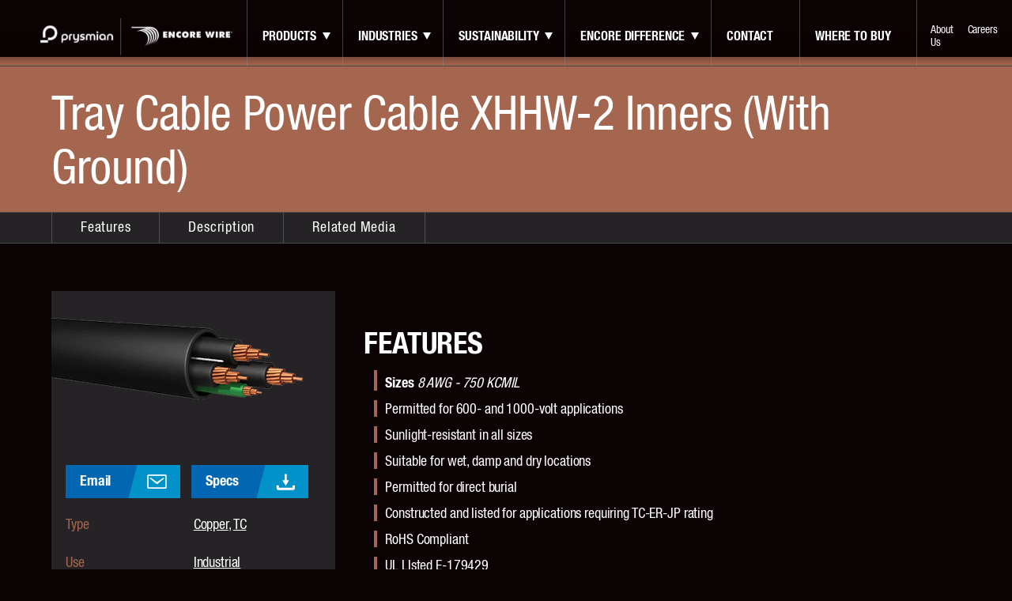

--- FILE ---
content_type: text/html; charset=UTF-8
request_url: https://www.encorewire.com/products/tc-power-cable-xhhw-with-ground.html
body_size: 12222
content:
<!DOCTYPE html>
<!--[if (IE 7)&!(IEMobile)]><html class="no-js lte7 lte8" lang="en"><![endif]-->
<!--[if (IE 8)&!(IEMobile)]><html class="no-js lte8" lang="en"><![endif]-->
<!--[if gt IE 8]><!--><html class="no-js" lang="en"><!--<![endif]-->
    <head>
        <!-- Google Tag Manager -->
        <script>(function(w,d,s,l,i){w[l]=w[l]||[];w[l].push({'gtm.start':
        new Date().getTime(),event:'gtm.js'});var f=d.getElementsByTagName(s)[0],
        j=d.createElement(s),dl=l!='dataLayer'?'&l='+l:'';j.async=true;j.src=
        'https://www.googletagmanager.com/gtm.js?id='+i+dl;f.parentNode.insertBefore(j,f);
        })(window,document,'script','dataLayer','GTM-WTDD5D5Z');</script>
        <!-- End Google Tag Manager -->

        <meta charset="utf-8">
        <meta http-equiv="X-UA-Compatible" content="IE=edge">
        <meta name="viewport" content="width=device-width, initial-scale=1">
        <!-- Developed by Lifeblue in Dallas, TX -->
            <title>Tray Cable Power Cable XHHW-2 Inners (With Ground) | Encore Wire Corporation</title>
    <meta name="description" content="Encore Wire's Tray Cable (TC) Power Cable is available in sizes 8 AWG through 750 KCMIL.">
    <meta property="og:title" content="Encore Wire Corporation">
    <meta property="og:description" content="Encore Wire's Tray Cable (TC) Power Cable is available in sizes 8 AWG through 750 KCMIL.">
    <meta property="og:url" content="http://www.encorewire.com/products/tc-power-cable-xhhw-with-ground.html">
    <meta property="og:image" content="">
    <meta property="og:site_name" content="Encore Wire Corporation">
    <meta property="og:type" content="website">
        <meta name="robots" content="index, follow">
        
<!-- Styles -->
    <link href="/resources/motif/dist/css/motif.e6e0e913d840006f03e7c2b677d4b494.css" rel="stylesheet">
<!-- End Styles -->

    
    <script id="lazy-fonts">
        !function() {
    "use strict";
    var f, g = [];
    function m() {
        for (;g.length; ) g[0](), g.shift();
    }
    function n(a) {
        this.a = p, this.b = void 0, this.f = [];
        var b = this;
        try {
            a(function(a) {
                !function q(a, b) {
                    if (a.a == p) {
                        if (b == a) throw new TypeError();
                        var c = !1;
                        try {
                            var d = b && b.then;
                            if (null != b && "object" == typeof b && "function" == typeof d) return void d.call(b, function(b) {
                                c || q(a, b), c = !0;
                            }, function(b) {
                                c || r(a, b), c = !0;
                            });
                        } catch (e) {
                            return void (c || r(a, e));
                        }
                        a.a = 0, a.b = b, v(a);
                    }
                }(b, a);
            }, function(a) {
                r(b, a);
            });
        } catch (c) {
            r(b, c);
        }
    }
    f = function() {
        setTimeout(m);
    };
    var p = 2;
    function u(a) {
        return new n(function(b) {
            b(a);
        });
    }
    function r(a, b) {
        if (a.a == p) {
            if (b == a) throw new TypeError();
            a.a = 1, a.b = b, v(a);
        }
    }
    function v(a) {
        g.push(function() {
            if (a.a != p) for (;a.f.length; ) {
                var c = (b = a.f.shift())[0], d = b[1], e = b[2], b = b[3];
                try {
                    0 == a.a ? e("function" == typeof c ? c.call(void 0, a.b) : a.b) : 1 == a.a && ("function" == typeof d ? e(d.call(void 0, a.b)) : b(a.b));
                } catch (h) {
                    b(h);
                }
            }
        }), 1 == g.length && f();
    }
    n.prototype.g = function(a) {
        return this.c(void 0, a);
    }, n.prototype.c = function(a, b) {
        var c = this;
        return new n(function(d, e) {
            c.f.push([ a, b, d, e ]), v(c);
        });
    }, window.Promise || (window.Promise = n, window.Promise.resolve = u, window.Promise.reject = function(a) {
        return new n(function(b, c) {
            c(a);
        });
    }, window.Promise.race = function(a) {
        return new n(function(b, c) {
            for (var d = 0; d < a.length; d += 1) u(a[d]).c(b, c);
        });
    }, window.Promise.all = function(a) {
        return new n(function(b, c) {
            var e = 0, h = [];
            0 == a.length && b(h);
            for (var k = 0; k < a.length; k += 1) u(a[k]).c(function(c) {
                return function(d) {
                    h[c] = d, (e += 1) == a.length && b(h);
                };
            }(k), c);
        });
    }, window.Promise.prototype.then = n.prototype.c, window.Promise.prototype.catch = n.prototype.g);
}(), function() {
    function l(a, b) {
        document.addEventListener ? a.addEventListener("scroll", b, !1) : a.attachEvent("scroll", b);
    }
    function r(a) {
        this.a = document.createElement("div"), this.a.setAttribute("aria-hidden", "true"), 
        this.a.appendChild(document.createTextNode(a)), this.b = document.createElement("span"), 
        this.c = document.createElement("span"), this.h = document.createElement("span"), 
        this.f = document.createElement("span"), this.g = -1, this.b.style.cssText = "max-width:none;display:inline-block;position:absolute;height:100%;width:100%;overflow:scroll;font-size:16px;", 
        this.c.style.cssText = "max-width:none;display:inline-block;position:absolute;height:100%;width:100%;overflow:scroll;font-size:16px;", 
        this.f.style.cssText = "max-width:none;display:inline-block;position:absolute;height:100%;width:100%;overflow:scroll;font-size:16px;", 
        this.h.style.cssText = "display:inline-block;width:200%;height:200%;font-size:16px;max-width:none;", 
        this.b.appendChild(this.h), this.c.appendChild(this.f), this.a.appendChild(this.b), 
        this.a.appendChild(this.c);
    }
    function t(a, b) {
        a.a.style.cssText = "max-width:none;min-width:20px;min-height:20px;display:inline-block;overflow:hidden;position:absolute;width:auto;margin:0;padding:0;top:-999px;white-space:nowrap;font-synthesis:none;font:" + b + ";";
    }
    function y(a) {
        var b = a.a.offsetWidth, c = b + 100;
        return a.f.style.width = c + "px", a.c.scrollLeft = c, a.b.scrollLeft = a.b.scrollWidth + 100, 
        a.g !== b && (a.g = b, 1);
    }
    function z(a, b) {
        function c() {
            var a = k;
            y(a) && a.a.parentNode && b(a.g);
        }
        var k = a;
        l(a.b, c), l(a.c, c), y(a);
    }
    function A(a, c) {
        c = c || {};
        this.family = a, this.style = c.style || "normal", this.weight = c.weight || "normal", 
        this.stretch = c.stretch || "normal";
    }
    var B = null, C = null, E = null, F = null;
    function J() {
        return null === F && (F = !!document.fonts), F;
    }
    function L(a, b) {
        return [ a.style, a.weight, function() {
            if (null === E) {
                var a = document.createElement("div");
                try {
                    a.style.font = "condensed 100px sans-serif";
                } catch (b) {}
                E = "" !== a.style.font;
            }
            return E;
        }() ? a.stretch : "", "100px", b ].join(" ");
    }
    A.prototype.load = function(a, b) {
        var c = this, k = a || "BESbswy", q = 0, D = b || 3e3, H = new Date().getTime();
        return new Promise(function(a, b) {
            var M, N;
            J() && !function() {
                var a;
                return null === C && (C = !(!J() || !/Apple/.test(window.navigator.vendor)) && (!!(a = /AppleWebKit\/([0-9]+)(?:\.([0-9]+))(?:\.([0-9]+))/.exec(window.navigator.userAgent)) && parseInt(a[1], 10) < 603)), 
                C;
            }() ? (M = new Promise(function(a, b) {
                !function e() {
                    new Date().getTime() - H >= D ? b() : document.fonts.load(L(c, '"' + c.family + '"'), k).then(function(c) {
                        1 <= c.length ? a() : setTimeout(e, 25);
                    }, function() {
                        b();
                    });
                }();
            }), N = new Promise(function(a, c) {
                q = setTimeout(c, D);
            }), Promise.race([ N, M ]).then(function() {
                clearTimeout(q), a(c);
            }, function() {
                b(c);
            })) : function(a) {
                document.body ? a() : document.addEventListener ? document.addEventListener("DOMContentLoaded", function c() {
                    document.removeEventListener("DOMContentLoaded", c), a();
                }) : document.attachEvent("onreadystatechange", function k() {
                    "interactive" != document.readyState && "complete" != document.readyState || (document.detachEvent("onreadystatechange", k), 
                    a());
                });
            }(function() {
                function u() {
                    var b;
                    (b = -1 != f && -1 != g || -1 != f && -1 != h || -1 != g && -1 != h) && ((b = f != g && f != h && g != h) || (null === B && (b = /AppleWebKit\/([0-9]+)(?:\.([0-9]+))/.exec(window.navigator.userAgent), 
                    B = !!b && (parseInt(b[1], 10) < 536 || 536 === parseInt(b[1], 10) && parseInt(b[2], 10) <= 11)), 
                    b = B && (f == v && g == v && h == v || f == w && g == w && h == w || f == x && g == x && h == x)), 
                    b = !b), b && (d.parentNode && d.parentNode.removeChild(d), clearTimeout(q), a(c));
                }
                var e = new r(k), n = new r(k), p = new r(k), f = -1, g = -1, h = -1, v = -1, w = -1, x = -1, d = document.createElement("div");
                d.dir = "ltr", t(e, L(c, "sans-serif")), t(n, L(c, "serif")), t(p, L(c, "monospace")), 
                d.appendChild(e.a), d.appendChild(n.a), d.appendChild(p.a), document.body.appendChild(d), 
                v = e.a.offsetWidth, w = n.a.offsetWidth, x = p.a.offsetWidth, function I() {
                    var a;
                    new Date().getTime() - H >= D ? (d.parentNode && d.parentNode.removeChild(d), b(c)) : (!0 !== (a = document.hidden) && void 0 !== a || (f = e.a.offsetWidth, 
                    g = n.a.offsetWidth, h = p.a.offsetWidth, u()), q = setTimeout(I, 50));
                }(), z(e, function(a) {
                    f = a, u();
                }), t(e, L(c, '"' + c.family + '",sans-serif')), z(n, function(a) {
                    g = a, u();
                }), t(n, L(c, '"' + c.family + '",serif')), z(p, function(a) {
                    h = a, u();
                }), t(p, L(c, '"' + c.family + '",monospace'));
            });
        });
    }, "object" == typeof module ? module.exports = A : (window.FontFaceObserver = A, 
    window.FontFaceObserver.prototype.load = A.prototype.load);
}();
//# sourceMappingURL=fontfaceobserver.js.map
        ;(function(doc) {
            var docEl = doc.documentElement

                            // Load Heading Font
                var HeadingFontBold = new FontFaceObserver( "KlinicSlab", {
                    weight: 700
                });
                // var HeadingFontBlack = new FontFaceObserver( "KlinicSlab", {
                //     weight: 900
                // });
            
                            // Load Heading Font
                var BodyFont = new FontFaceObserver( "HelveticaNeueLTStd-Cn", {
                    weight: 400
                });
                var BodyFontBold = new FontFaceObserver( "HelveticaNeueLTStd-Cn", {
                    weight: 700
                });
                            
            Promise.all([
                                    HeadingFontBold.load(null, 10000),
                                                    BodyFont.load(null, 10000),
                    BodyFontBold.load(null, 10000)
                                                ]).then(function () {
                
                                    document.documentElement.className += " fonts-loaded--heading";
                    document.cookie = 'fonts_heading=loaded;expires="Tue, 19 Jan 2038 03:14:07 GMT";path=/';
                
                                    document.documentElement.className += " fonts-loaded--body";
                    document.cookie = 'fonts_body=loaded;expires="Tue, 19 Jan 2038 03:14:07 GMT";path=/';
                            }).catch(function () {
                console.warn("Webfonts failed to load.")
            })
        })(document)
    </script>
<script>
    window.Encore = {
        core: {},
        pages: {},
        shared: {}
    }
</script>


<!-- Important Scripts -->
    <script>!function(scriptGlobalObject, window, document, undefined) {
    var tests = [], ModernizrProto = {
        _version: "3.11.3",
        _config: {
            classPrefix: "",
            enableClasses: !0,
            enableJSClass: !0,
            usePrefixes: !0
        },
        _q: [],
        on: function(test, cb) {
            var self = this;
            setTimeout(function() {
                cb(self[test]);
            }, 0);
        },
        addTest: function(name, fn, options) {
            tests.push({
                name: name,
                fn: fn,
                options: options
            });
        },
        addAsyncTest: function(fn) {
            tests.push({
                name: null,
                fn: fn
            });
        }
    }, Modernizr = function() {};
    Modernizr.prototype = ModernizrProto, Modernizr = new Modernizr();
    var classes = [];
    function is(obj, type) {
        return typeof obj === type;
    }
    var docElement = document.documentElement, isSVG = "svg" === docElement.nodeName.toLowerCase();
    Modernizr.addTest("svg", !!document.createElementNS && !!document.createElementNS("http://www.w3.org/2000/svg", "svg").createSVGRect);
    var cssomPrefixes = ModernizrProto._config.usePrefixes ? "Moz O ms Webkit".split(" ") : [];
    function createElement(argument_0) {
        return "function" != typeof document.createElement ? document.createElement(argument_0) : isSVG ? document.createElementNS.call(document, "http://www.w3.org/2000/svg", argument_0) : document.createElement.apply(document, arguments);
    }
    ModernizrProto._cssomPrefixes = cssomPrefixes;
    var modElem = {
        elem: createElement("modernizr")
    };
    Modernizr._q.push(function() {
        delete modElem.elem;
    });
    var mStyle = {
        style: modElem.elem.style
    };
    function injectElementWithStyles(ret, callback, nodes, testnames) {
        var style, node, docOverflow, mod = "modernizr", div = createElement("div"), body = function() {
            var body = document.body;
            return body || ((body = createElement(isSVG ? "svg" : "body")).fake = !0), body;
        }();
        if (parseInt(nodes, 10)) for (;nodes--; ) (node = createElement("div")).id = testnames ? testnames[nodes] : mod + (nodes + 1), 
        div.appendChild(node);
        return (style = createElement("style")).type = "text/css", style.id = "s" + mod, 
        (body.fake ? body : div).appendChild(style), body.appendChild(div), style.styleSheet ? style.styleSheet.cssText = ret : style.appendChild(document.createTextNode(ret)), 
        div.id = mod, body.fake && (body.style.background = "", body.style.overflow = "hidden", 
        docOverflow = docElement.style.overflow, docElement.style.overflow = "hidden", docElement.appendChild(body)), 
        ret = callback(div, ret), body.fake ? (body.parentNode.removeChild(body), docElement.style.overflow = docOverflow, 
        docElement.offsetHeight) : div.parentNode.removeChild(div), !!ret;
    }
    function domToCSS(name) {
        return name.replace(/([A-Z])/g, function(str, m1) {
            return "-" + m1.toLowerCase();
        }).replace(/^ms-/, "-ms-");
    }
    function nativeTestProps(props, value) {
        var i = props.length;
        if ("CSS" in window && "supports" in window.CSS) {
            for (;i--; ) if (window.CSS.supports(domToCSS(props[i]), value)) return !0;
            return !1;
        }
        if ("CSSSupportsRule" in window) {
            for (var conditionText = []; i--; ) conditionText.push("(" + domToCSS(props[i]) + ":" + value + ")");
            return injectElementWithStyles("@supports (" + (conditionText = conditionText.join(" or ")) + ") { #modernizr { position: absolute; } }", function(console) {
                return "absolute" === (elem = console, pseudo = null, prop = "position", "getComputedStyle" in window ? (result = getComputedStyle.call(window, elem, pseudo), 
                console = window.console, null !== result ? prop && (result = result.getPropertyValue(prop)) : console && console[console.error ? "error" : "log"].call(console, "getComputedStyle returning null, its possible modernizr test results are inaccurate")) : result = !pseudo && elem.currentStyle && elem.currentStyle[prop], 
                result);
                var elem, pseudo, prop, result;
            });
        }
        return undefined;
    }
    function cssToDOM(name) {
        return name.replace(/([a-z])-([a-z])/g, function(str, m1, m2) {
            return m1 + m2.toUpperCase();
        }).replace(/^-/, "");
    }
    Modernizr._q.unshift(function() {
        delete mStyle.style;
    });
    var domPrefixes = ModernizrProto._config.usePrefixes ? "Moz O ms Webkit".toLowerCase().split(" ") : [];
    function testDOMProps(props, obj, elem) {
        var item, i;
        for (i in props) if (props[i] in obj) return !1 === elem ? props[i] : is(item = obj[props[i]], "function") ? function(fn, that) {
            return function() {
                return fn.apply(that, arguments);
            };
        }(item, elem || obj) : item;
        return !1;
    }
    function testPropsAll(prop, prefixed, elem, value, skipValueTest) {
        var ucProp = prop.charAt(0).toUpperCase() + prop.slice(1), props = (prop + " " + cssomPrefixes.join(ucProp + " ") + ucProp).split(" ");
        return is(prefixed, "string") || void 0 === prefixed ? function(props, prefixed, value, skipValueTest) {
            if (skipValueTest = void 0 !== skipValueTest && skipValueTest, void 0 !== value) {
                var result = nativeTestProps(props, value);
                if (void 0 !== result) return result;
            }
            for (var afterInit, i, propsLength, prop, before, elems = [ "modernizr", "tspan", "samp" ]; !mStyle.style && elems.length; ) afterInit = !0, 
            mStyle.modElem = createElement(elems.shift()), mStyle.style = mStyle.modElem.style;
            function cleanElems() {
                afterInit && (delete mStyle.style, delete mStyle.modElem);
            }
            for (propsLength = props.length, i = 0; i < propsLength; i++) if (prop = props[i], 
            before = mStyle.style[prop], ~("" + prop).indexOf("-") && (prop = cssToDOM(prop)), 
            mStyle.style[prop] !== undefined) {
                if (skipValueTest || void 0 === value) return cleanElems(), "pfx" !== prefixed || prop;
                try {
                    mStyle.style[prop] = value;
                } catch (e) {}
                if (mStyle.style[prop] !== before) return cleanElems(), "pfx" !== prefixed || prop;
            }
            return cleanElems(), !1;
        }(props, prefixed, value, skipValueTest) : testDOMProps(props = (prop + " " + domPrefixes.join(ucProp + " ") + ucProp).split(" "), prefixed, elem);
    }
    ModernizrProto._domPrefixes = domPrefixes, ModernizrProto.testAllProps = testPropsAll;
    function atRule(prop) {
        var rule, length = prefixes.length, cssrule = window.CSSRule;
        if (void 0 === cssrule) return undefined;
        if (!prop) return !1;
        if ((rule = (prop = prop.replace(/^@/, "")).replace(/-/g, "_").toUpperCase() + "_RULE") in cssrule) return "@" + prop;
        for (var i = 0; i < length; i++) {
            var prefix = prefixes[i];
            if (prefix.toUpperCase() + "_" + rule in cssrule) return "@-" + prefix.toLowerCase() + "-" + prop;
        }
        return !1;
    }
    ModernizrProto.atRule = atRule;
    var prefixed = ModernizrProto.prefixed = function(prop, obj, elem) {
        return 0 === prop.indexOf("@") ? atRule(prop) : (-1 !== prop.indexOf("-") && (prop = cssToDOM(prop)), 
        obj ? testPropsAll(prop, obj, elem) : testPropsAll(prop, "pfx"));
    };
    function testAllProps(prop, value, skipValueTest) {
        return testPropsAll(prop, undefined, undefined, value, skipValueTest);
    }
    Modernizr.addTest("objectfit", !!prefixed("objectFit"), {
        aliases: [ "object-fit" ]
    }), ModernizrProto.testAllProps = testAllProps, Modernizr.addTest("boxshadow", testAllProps("boxShadow", "1px 1px", !0)), 
    Modernizr.addTest("csstransitions", testAllProps("transition", "all", !0)), function() {
        var featureNames, feature, aliasIdx, result, nameIdx, featureNameSplit, featureIdx;
        for (featureIdx in tests) if (tests.hasOwnProperty(featureIdx)) {
            if (featureNames = [], (feature = tests[featureIdx]).name && (featureNames.push(feature.name.toLowerCase()), 
            feature.options && feature.options.aliases && feature.options.aliases.length)) for (aliasIdx = 0; aliasIdx < feature.options.aliases.length; aliasIdx++) featureNames.push(feature.options.aliases[aliasIdx].toLowerCase());
            for (result = is(feature.fn, "function") ? feature.fn() : feature.fn, nameIdx = 0; nameIdx < featureNames.length; nameIdx++) 1 === (featureNameSplit = featureNames[nameIdx].split(".")).length ? Modernizr[featureNameSplit[0]] = result : (Modernizr[featureNameSplit[0]] && (!Modernizr[featureNameSplit[0]] || Modernizr[featureNameSplit[0]] instanceof Boolean) || (Modernizr[featureNameSplit[0]] = new Boolean(Modernizr[featureNameSplit[0]])), 
            Modernizr[featureNameSplit[0]][featureNameSplit[1]] = result), classes.push((result ? "" : "no-") + featureNameSplit.join("-"));
        }
    }(), function(classes) {
        var reJS, className = docElement.className, classPrefix = Modernizr._config.classPrefix || "";
        isSVG && (className = className.baseVal), Modernizr._config.enableJSClass && (reJS = new RegExp("(^|\\s)" + classPrefix + "no-js(\\s|$)"), 
        className = className.replace(reJS, "$1" + classPrefix + "js$2")), Modernizr._config.enableClasses && (0 < classes.length && (className += " " + classPrefix + classes.join(" " + classPrefix)), 
        isSVG ? docElement.className.baseVal = className : docElement.className = className);
    }(classes), delete ModernizrProto.addTest, delete ModernizrProto.addAsyncTest;
    for (var i = 0; i < Modernizr._q.length; i++) Modernizr._q[i]();
    scriptGlobalObject.Modernizr = Modernizr;
}(window, window, document), function(doc) {
    "use strict";
    var type = "gesturestart", qsa = "querySelectorAll", scales = [ 1, 1 ], meta = qsa in doc ? doc[qsa]("meta[name=viewport]") : [];
    function fix() {
        meta.content = "width=device-width,minimum-scale=" + scales[0] + ",maximum-scale=" + scales[1], 
        doc.removeEventListener(type, fix, !0);
    }
    (meta = meta[meta.length - 1]) && "addEventListener" in doc && (fix(), scales = [ .25, 1.6 ], 
    doc.addEventListener(type, fix, !0));
}(document);
//# sourceMappingURL=helpers.motif.js.map</script>
<!-- End Important Scripts -->        
    <!-- Google Tag Manager -->
    <script>(function(w,d,s,l,i){w[l]=w[l]||[];w[l].push({'gtm.start':
                new Date().getTime(),event:'gtm.js'});var f=d.getElementsByTagName(s)[0],
            j=d.createElement(s),dl=l!='dataLayer'?'&l='+l:'';j.async=true;j.src=
            'https://www.googletagmanager.com/gtm.js?id='+i+dl;f.parentNode.insertBefore(j,f);
        })(window,document,'script','dataLayer', 'G-3P1KLF2BER, GT-NMQNDM9');</script>

    <!-- End Google Tag Manager -->
<script src="https://www.google.com/recaptcha/api.js" async defer></script>
        <link rel="shortcut icon" href="/favicon.ico" type="image/x-icon">
        
    </head>
    <body id="top">
        <!-- Google Tag Manager (noscript) -->
        <noscript><iframe src="https://www.googletagmanager.com/ns.html?id=GTM-WTDD5D5Z"
        height="0" width="0" style="display:none;visibility:hidden"></iframe></noscript>
        <!-- End Google Tag Manager (noscript) -->

            <noscript><iframe src="https://www.googletagmanager.com/ns.html?id=G-3P1KLF2BER, GT-NMQNDM9" height="0" width="0" style="display:none;visibility:hidden"></iframe></noscript>
    <a href="#main-nav" class="links__skip-to">Jump to Main Menu</a>
    <a href="#main-content" class="links__skip-to">Skip to Main Content</a>
    <!-- Site Header -->
    <script>window.Encore.shared.globalHeader = true</script>
<header id="main-header" class="globalHeader__main js-global-header is-transparent" role="banner">
    <div class="globalHeader__container">
        <div class="globalHeader__logo-container">
            <a href="/" class="globalHeader__logo" title="Encore Wire">
                <img src="/resources/motif/images/encw-combined-logo-white" alt="Encore Wire" width="243">
            </a>
        </div>
        <!-- Main Navigation -->
<div class="primaryNavigation__title js-expand"
 id="reveal-main-nav"
 data-reveal="main-nav">
    <svg class="icons__icon primaryNavigation__open">
        <use xlink:href="#mobile-nav-open"></use>
    </svg>
    <svg class="icons__icon primaryNavigation__close">
        <use xlink:href="#mobile-nav-close"></use>
    </svg>
    <span class="presentational__is-hidden">Main Menu</span>
</div>
<nav id="main-nav" class="primaryNavigation__menu" role="navigation">
    <div class="primaryNavigation__list-wrap clear">
        <ul class="primaryNavigation__list">
                            <li class="primaryNavigation__list-item primaryNavigation__list-item-withChild">
                    <div class="primaryNavigation__list-item-parent">
                        <a class="primaryNavigation__link "
                            href="/products/index.html">
                            Products                        </a>
                                                    <button class="primaryNavigation__list-item-button js-reveal" data-reveal="subnav-0" data-reveal-group="primary-nav">
                                <span class="presentational__is-hidden">
                                    Expand Products Sub-Navigation
                                </span>
                            </button>
                                            </div>
                    <ul class="primaryNavigation__subnav-list" id="subnav-0" data-reveal-group="primary-nav">
                                                    <li class="primaryNavigation__subnav-list-item">
                                <a class="primaryNavigation__subnav-link"
                                    href="/products/products-and-specifications.html">
                                    Products and Specifications                                </a>
                            </li>
                                                    <li class="primaryNavigation__subnav-list-item">
                                <a class="primaryNavigation__subnav-link"
                                    href="/products/new-products.html">
                                    New Products                                </a>
                            </li>
                                                    <li class="primaryNavigation__subnav-list-item">
                                <a class="primaryNavigation__subnav-link"
                                    href="/products/product-catalog.html">
                                    Product Catalog                                </a>
                            </li>
                                                    <li class="primaryNavigation__subnav-list-item">
                                <a class="primaryNavigation__subnav-link"
                                    href="/products/features-and-benefits.html">
                                    Features and Benefits                                </a>
                            </li>
                                                    <li class="primaryNavigation__subnav-list-item">
                                <a class="primaryNavigation__subnav-link"
                                    href="/products/pricing.html">
                                    Pricing                                </a>
                            </li>
                                                    <li class="primaryNavigation__subnav-list-item">
                                <a class="primaryNavigation__subnav-link"
                                    href="/products/tools-and-resources/index.html">
                                    Tools and Resources                                </a>
                            </li>
                        
                                                    <li class="primaryNavigation__subnav-list-item">
                                <a class="primaryNavigation__subnav-link"
                                    href="https://go.bluevolt.com/encorewirecorp" target="_blank">
                                    Encore Wire University                                </a>
                            </li>
                                            </ul>
                </li>
                            <li class="primaryNavigation__list-item primaryNavigation__list-item-withChild">
                    <div class="primaryNavigation__list-item-parent">
                        <a class="primaryNavigation__link "
                            href="/industries/index.html">
                            Industries                        </a>
                                                    <button class="primaryNavigation__list-item-button js-reveal" data-reveal="subnav-1" data-reveal-group="primary-nav">
                                <span class="presentational__is-hidden">
                                    Expand Industries Sub-Navigation
                                </span>
                            </button>
                                            </div>
                    <ul class="primaryNavigation__subnav-list" id="subnav-1" data-reveal-group="primary-nav">
                                                    <li class="primaryNavigation__subnav-list-item">
                                <a class="primaryNavigation__subnav-link"
                                    href="/industries/greenconnect.html">
                                    GreenConnect                                </a>
                            </li>
                                                    <li class="primaryNavigation__subnav-list-item">
                                <a class="primaryNavigation__subnav-link"
                                    href="/industries/healthcare.html">
                                    Healthcare                                </a>
                            </li>
                                                    <li class="primaryNavigation__subnav-list-item">
                                <a class="primaryNavigation__subnav-link"
                                    href="/industries/data-centers.html">
                                    Data Centers                                </a>
                            </li>
                                                    <li class="primaryNavigation__subnav-list-item">
                                <a class="primaryNavigation__subnav-link"
                                    href="/industries/airport-expansion.html">
                                    Airport Expansion                                </a>
                            </li>
                                                    <li class="primaryNavigation__subnav-list-item">
                                <a class="primaryNavigation__subnav-link"
                                    href="/industries/oil-gas.html">
                                    Oil & Gas                                </a>
                            </li>
                                                    <li class="primaryNavigation__subnav-list-item">
                                <a class="primaryNavigation__subnav-link"
                                    href="/industries/transit.html">
                                    Transit                                </a>
                            </li>
                                                    <li class="primaryNavigation__subnav-list-item">
                                <a class="primaryNavigation__subnav-link"
                                    href="/industries/school-construction.html">
                                    School Construction                                </a>
                            </li>
                                                    <li class="primaryNavigation__subnav-list-item">
                                <a class="primaryNavigation__subnav-link"
                                    href="/industries/wastewater-treatment.html">
                                    Wastewater Treatment                                </a>
                            </li>
                                                    <li class="primaryNavigation__subnav-list-item">
                                <a class="primaryNavigation__subnav-link"
                                    href="/industries/power-generation.html">
                                    Power Generation                                </a>
                            </li>
                        
                                            </ul>
                </li>
                            <li class="primaryNavigation__list-item primaryNavigation__list-item-withChild">
                    <div class="primaryNavigation__list-item-parent">
                        <a class="primaryNavigation__link "
                            href="/sustainability/index.html">
                            Sustainability                        </a>
                                                    <button class="primaryNavigation__list-item-button js-reveal" data-reveal="subnav-2" data-reveal-group="primary-nav">
                                <span class="presentational__is-hidden">
                                    Expand Sustainability Sub-Navigation
                                </span>
                            </button>
                                            </div>
                    <ul class="primaryNavigation__subnav-list" id="subnav-2" data-reveal-group="primary-nav">
                                                    <li class="primaryNavigation__subnav-list-item">
                                <a class="primaryNavigation__subnav-link"
                                    href="/sustainability/esg.html">
                                    Environmental, Social and Governance                                </a>
                            </li>
                                                    <li class="primaryNavigation__subnav-list-item">
                                <a class="primaryNavigation__subnav-link"
                                    href="/sustainability/scrap-recycling.html">
                                    Scrap Purchase Program                                </a>
                            </li>
                        
                                            </ul>
                </li>
                            <li class="primaryNavigation__list-item primaryNavigation__list-item-withChild">
                    <div class="primaryNavigation__list-item-parent">
                        <a class="primaryNavigation__link "
                            href="/the-encore-difference/index.html">
                            Encore Difference                        </a>
                                                    <button class="primaryNavigation__list-item-button js-reveal" data-reveal="subnav-3" data-reveal-group="primary-nav">
                                <span class="presentational__is-hidden">
                                    Expand Encore Difference Sub-Navigation
                                </span>
                            </button>
                                            </div>
                    <ul class="primaryNavigation__subnav-list" id="subnav-3" data-reveal-group="primary-nav">
                                                    <li class="primaryNavigation__subnav-list-item">
                                <a class="primaryNavigation__subnav-link"
                                    href="/the-encore-difference/campus-tour.html">
                                    Campus Tour                                </a>
                            </li>
                                                    <li class="primaryNavigation__subnav-list-item">
                                <a class="primaryNavigation__subnav-link"
                                    href="/the-encore-difference/innovations-and-value-packaging.html">
                                    Innovations and Value Packaging                                 </a>
                            </li>
                                                    <li class="primaryNavigation__subnav-list-item">
                                <a class="primaryNavigation__subnav-link"
                                    href="/the-encore-difference/partnering-with-us.html">
                                    Partnering With Us                                </a>
                            </li>
                                                    <li class="primaryNavigation__subnav-list-item">
                                <a class="primaryNavigation__subnav-link"
                                    href="/the-encore-difference/project-testimonials.html">
                                    Projects                                </a>
                            </li>
                                                    <li class="primaryNavigation__subnav-list-item">
                                <a class="primaryNavigation__subnav-link"
                                    href="/the-encore-difference/articles.html">
                                    Articles                                </a>
                            </li>
                        
                                            </ul>
                </li>
                            <li class="primaryNavigation__list-item ">
                    <div class="primaryNavigation__list-item-parent">
                        <a class="primaryNavigation__link "
                            href="/contact.html">
                            contact                        </a>
                                            </div>
                    <ul class="primaryNavigation__subnav-list" id="subnav-4" data-reveal-group="primary-nav">
                        
                                            </ul>
                </li>
                        <li class="primaryNavigation__list-item">
                <div class="primaryNavigation__list-item-parent">
                    <a class="primaryNavigation__link " href="/where-to-buy/index.html">
                        Where to Buy
                    </a>
                </div>
            </li>
        </ul>

        <ul class="primaryNavigation__smallNav-list">
            <!-- <li class="primaryNavigation__smallNav-list-item"><a class="primaryNavigation__smallNav-link" href="/where-to-buy/index.html">Where to Buy</a></li> -->
            <li class="primaryNavigation__smallNav-list-item"><a class="primaryNavigation__smallNav-link" href="/about/index.html">About Us</a></li>
            <li class="primaryNavigation__smallNav-list-item"><a class="primaryNavigation__smallNav-link" href="/careers/index.html">Careers</a></li>
        </ul>
    </div>
</nav>
<!-- End Main Navigation -->    </div>
    <link rel="canonical" href="https://www.encorewire.com/products/tc-power-cable-xhhw-with-ground.html" />
</header>    <!-- End Site Header -->
    <!-- Site Content -->
    <main id="main-content" class="foundation__main-content" role="main">
        <script>window.Encore.core.scrollToLinks = true</script>
<div class="product">
    <div class="product__header">
        <div class="product__wrapper">
            Tray Cable Power Cable XHHW-2 Inners (With Ground)        </div>
    </div>
    <!-- Subnav -->
    <div class="product__subnav">
        <div class="product__wrapper">
            <ul class="product__subnav-list lists__horizontal">
                <li class="product__subnav-list-item"><a class="product__subnav-link js-scroll-to" href="#features">Features</a></li>
                <li class="product__subnav-list-item"><a class="product__subnav-link js-scroll-to" href="#description">Description</a></li>
                                <li class="product__subnav-list-item"><a class="product__subnav-link js-scroll-to" href="#related-media">Related Media</a></li>
                                            </ul>
        </div>
    </div>
    <!-- End Subnav -->
    <div class="product__content product__wrapper">
        <div class="grid__med-row grid__lg-row">
            <div class="grid__med-third grid__lg-third">

                <figure class="product__infobox-figure">
                    
<img
    data-original="https://encorewire-prod.imgix.net/media/products/product-images/copper/industrial/EncoreWire-CU-TC-Power-XHHW-GG.png?or=0&q=60&crop=faces%2Centropy%2Ccenter&auto=format&fit=crop"
    class="cta__image lazyload js-dynamic-image"
    data-sizes="auto"
    alt="">
                </figure>

                <div class="product__infobox">
                    <div class="product__infobox-ctas">
                        <a class="button__primary button__email spacing__mrm" href="mailto:%20?subject=Encore%20Wire's%20Tray Cable Power Cable XHHW-2 Inners (With Ground)%20Details&body=Click%20the%20link%20below%20to%20see%20more%20information%20about%20Encore%20Wire's%20Tray Cable Power Cable XHHW-2 Inners (With Ground).%0D%0Ahttps%3A%2F%2Fwww.encorewire.com%2Fproducts%2Ftc-power-cable-xhhw-with-ground.html">Email</a>
                                                    <a class="button__primary button__download" href="https://encorewire-prod.imgix.net/media/products/product-sheets/copper/industrial/EncoreWire_CU-Tray-Cable-Power-GG-XHHW_2024.pdf" download target="_blank" >Specs</a>
                                            </div>
                    <div class="product__infobox-specs">

                                                <div class="product__infobox-specs-title">Type</div>
                        <div class="product__infobox-specs-tag">
                                                                                                <a href="/products/category-information/type/copper/index.html">Copper</a>
                                                                                                                                                                                            <a href="/products/category-information/type/tc/index.html">TC</a>
                                                                                    </div>
                        
                                                <div class="product__infobox-specs-title">Use</div>
                        <div class="product__infobox-specs-tag">
                                                                                                                                                            <a href="/products/category-information/use/industrial/index.html">Industrial</a>
                                                                                                                                                </div>
                        
                                            </div>
                </div>

                <a href="/where-to-buy/index.html" class="product__sidebarCta">
                    <h5>Where to Buy</h5>
                    Find your closest sales representative
                </a>
            </div>
            <div class="grid__med-two-thirds grid__lg-two-thirds">
                <div class="product__maincontent">
                                            <section class="product__features" id="features">
                            <h3 class="product__section-title">Features</h3>
                            <div class="wysiwyg"><ul>
<li></li>
<li><strong>Sizes</strong> <em>8 AWG - 750 KCMIL</em></li>
<li>Permitted for 600- and 1000-volt applications</li>
<li>Sunlight-resistant in all sizes</li>
<li>Suitable for wet, damp and dry locations</li>
<li>Permitted&nbsp;for direct burial</li>
<li>Constructed and listed for applications requiring TC-ER-JP rating</li>
<li>RoHS Compliant</li>
<li>UL LIsted E-179429</li>
</ul></div>
                        </section>
                    
                                            <section class="product__description" id="description">
                            <h3 class="product__section-title">Description</h3>
                            <p>Encore Wire's Tray Cable (TC) Power Cable is available in sizes 8 AWG through 750 KCMIL. TC Power Cable is primarily used for connecting power devices in commercial and industrial environments. Suitable for installation in channels, ducts, wireways, cable trays, and raceways. Approved for direct burial in wet or dry locations and outdoors in cable trays where sunlight-resistant rating is required. Available optional construction suitable for use in Class I Division II Hazardous Locations upon request.</p>
                        </section>
                    
                                        <section class="product__related-media" id="related-media">
                        <h3 class="product__section-title">Related Media</h3>
                        <div class="product__related-media-row">
                            <div class="product__featured-product">
                                <div class="featuredCard__wrapper">
                <figure class="featuredCard__video-figure js-reveal-lightbox" id="featuredCard__video69710a9839aaa--figure" data-reveal="featuredCard__video69710a9839aaa">
                <img src="https://img.youtube.com/vi/776puQOOa58/0.jpg" alt="">
            </figure>
            <div class="featuredCard__video-lightbox" id="featuredCard__video69710a9839aaa">
                <div class="featuredCard__iframe-container">
                    <div class="featuredCard__video-lightbox-content">
                        <button class="featuredCard__video-close" type="button" data-reveal-for="featuredCard__video69710a9839aaa--figure">
                            Close | ✕
                        </button>
                        <div class="featuredCard__video-container">
                            <iframe
                                width="960"
                                height="540"
                                src="https://www.youtube.com/embed/776puQOOa58" frameborder="0" allow="accelerometer; autoplay; encrypted-media; gyroscope; picture-in-picture"
                                allowfullscreen>
                            </iframe>
                        </div>
                    </div>
                </div>
            </div>
                <div>
        <h4 class="featuredCard__title">Product Quick Look</h4>
        <p class="spacing__mts"></p>
    </div>
</div>
                            </div>
                            <ul class="product__card-list">
                                                                    <li class="">
                                        <div class="relatedMediaCard__card">
    <div class="relatedMediaCard__col">
                        <figure class="relatedMediaCard__video-figure js-reveal-lightbox" id="relatedMediaCard__video69710a9839acd--figure" data-reveal="relatedMediaCard__video69710a9839acd">
                    <img src="https://img.youtube.com/vi/JliJ0X2JyGs/0.jpg" alt="">
                </figure>
                <div class="relatedMediaCard__video-lightbox" id="relatedMediaCard__video69710a9839acd">
                    <div class="relatedMediaCard__iframe-container">
                        <button class="relatedMediaCard__video-close" type="button" data-reveal-for="relatedMediaCard__video69710a9839acd--figure">
                            Close | ✕
                        </button>
                        <div class="relatedMediaCard__video-container">
                            <iframe
                                width="960"
                                height="540"
                                src="https://www.youtube.com/embed/JliJ0X2JyGs"
                                frameborder="0"
                                allow="accelerometer; autoplay; encrypted-media; gyroscope; picture-in-picture"
                                allowfullscreen
                            ></iframe>
                        </div>
                    </div>
                </div>
                    </div>
    <div class="relatedMediaCard__col">
        <h4 class="relatedMediaCard__title">How To Strip Tray Cable</h4>
    </div>
</div>
                                    </li>
                                                            </ul>
                        </div>
                    </section>
                    
                                    </div>
            </div>
                            <div class="grid__med-full grid__lg-full">
                    <div class="productsHome__recent">
                            <h3 class="productsHome__products-title">Works Great with these Value Adds</h3>
                        <div class="grid__med-row grid__lg-row grid__lg-row--flex grid__med-row--flex productsHome__row">
                                                                                            <div class="grid__med-quarter grid__lg-2of12 productsHome__column">
                                    <div class="productCard">
	<a href="/products/reel-payoff.html">
		<figure class="productCard__figure">
            
<img
    data-original="https://encorewire-prod.imgix.net/media/products/product-images/packaging/Reel_Payoff_2023.png?or=0&q=60&crop=faces%2Centropy%2Ccenter&auto=format&fit=crop"
    class="lazyload js-dynamic-image productCard__image lazyload js-dynamic-image"
    data-sizes="auto"
    alt="">
		</figure>
	</a>
	<div class="productCard__content">
		<a class="productCard__heading-desc" href="/products/reel-payoff.html">
			<h3 class="productCard__heading spacing__mbx spacing__mtn">The Reel Payoff<sup>®</sup></h3>
		</a>
	</div>
	<div class="productCard__footer">
		<a href="mailto:%20?subject=Encore%20Wire's%20The Reel Payoff<sup>®</sup>%20Details&body=Click%20the%20link%20below%20to%20see%20more%20information%20about%20Encore%20Wire's%20The Reel Payoff<sup>®</sup>.%0D%0Ahttp%3A%2F%2Fwww.encorewire.com%2Fproducts%2Freel-payoff.html" class="productCard__link-email">
			<svg class="icons__icon productCard__link-email-icon">
				<use xlink:href="#mail"></use>
			</svg>
		Email</a>
					<a href="https://encorewire-prod.imgix.net/media/products/product-sheets/labor-savings/EncWire-ReelPayoff_2024.pdf" class="productCard__link-specs" download target="_blank">
				<svg class="icons__icon productCard__link-specs-icon">
					<use xlink:href="#download"></use>
				</svg>
			Specs</a>
				<a href="/products/reel-payoff.html" class="productCard__details button__primary button__full-width">View Details</a>
	</div>
</div>
                                </div>
                                                                                                                            <div class="grid__med-quarter grid__lg-2of12 productsHome__column">
                                    <div class="productCard">
	<a href="/products/reel-deal.html">
		<figure class="productCard__figure">
            
<img
    data-original="https://encorewire-prod.imgix.net/media/products/product-images/packaging/ReelDeal_2023_cropped.png?or=0&q=60&crop=faces%2Centropy%2Ccenter&auto=format&fit=crop"
    class="lazyload js-dynamic-image productCard__image lazyload js-dynamic-image"
    data-sizes="auto"
    alt="">
		</figure>
	</a>
	<div class="productCard__content">
		<a class="productCard__heading-desc" href="/products/reel-deal.html">
			<h3 class="productCard__heading spacing__mbx spacing__mtn">The Reel Deal<sup>®</sup></h3>
		</a>
	</div>
	<div class="productCard__footer">
		<a href="mailto:%20?subject=Encore%20Wire's%20The Reel Deal<sup>®</sup>%20Details&body=Click%20the%20link%20below%20to%20see%20more%20information%20about%20Encore%20Wire's%20The Reel Deal<sup>®</sup>.%0D%0Ahttp%3A%2F%2Fwww.encorewire.com%2Fproducts%2Freel-deal.html" class="productCard__link-email">
			<svg class="icons__icon productCard__link-email-icon">
				<use xlink:href="#mail"></use>
			</svg>
		Email</a>
					<a href="https://encorewire-prod.imgix.net/media/products/product-sheets/labor-savings/EncWire-ReelDeal_2022.pdf" class="productCard__link-specs" download target="_blank">
				<svg class="icons__icon productCard__link-specs-icon">
					<use xlink:href="#download"></use>
				</svg>
			Specs</a>
				<a href="/products/reel-deal.html" class="productCard__details button__primary button__full-width">View Details</a>
	</div>
</div>
                                </div>
                                                                                                                            <div class="grid__med-quarter grid__lg-2of12 productsHome__column">
                                    <div class="productCard">
	<a href="/products/reel-payoff-premium.html">
		<figure class="productCard__figure">
            
<img
    data-original="https://encorewire-prod.imgix.net/media/products/product-images/packaging/RPP_THHN_prodlogo-web.png?or=0&q=60&crop=faces%2Centropy%2Ccenter&auto=format&fit=crop"
    class="lazyload js-dynamic-image productCard__image lazyload js-dynamic-image"
    data-sizes="auto"
    alt="">
		</figure>
	</a>
	<div class="productCard__content">
		<a class="productCard__heading-desc" href="/products/reel-payoff-premium.html">
			<h3 class="productCard__heading spacing__mbx spacing__mtn">The Reel Payoff<sup>®</sup> Premium</h3>
		</a>
	</div>
	<div class="productCard__footer">
		<a href="mailto:%20?subject=Encore%20Wire's%20The Reel Payoff<sup>®</sup> Premium%20Details&body=Click%20the%20link%20below%20to%20see%20more%20information%20about%20Encore%20Wire's%20The Reel Payoff<sup>®</sup> Premium.%0D%0Ahttp%3A%2F%2Fwww.encorewire.com%2Fproducts%2Freel-payoff-premium.html" class="productCard__link-email">
			<svg class="icons__icon productCard__link-email-icon">
				<use xlink:href="#mail"></use>
			</svg>
		Email</a>
					<a href="https://encorewire-prod.imgix.net/media/products/product-sheets/new-products/EncWire-ReelPayoffPremium_2024.pdf" class="productCard__link-specs" download target="_blank">
				<svg class="icons__icon productCard__link-specs-icon">
					<use xlink:href="#download"></use>
				</svg>
			Specs</a>
				<a href="/products/reel-payoff-premium.html" class="productCard__details button__primary button__full-width">View Details</a>
	</div>
</div>
                                </div>
                                                                                    </div>
                    </div>
                </div>
                    </div>
    </div>
</div>

    </main>
    <!-- End Site Content -->
    <!-- Site Footer -->
    <footer id="main-footer" class="globalFooter__main" role="contentinfo">
    <div class="wrappers__wrapper presentational__group">
        <div class="globalFooter__content">
            <div class="globalFooter__section-block">
                <div class="globalFooter__logo-container">
                    <a href="/" class="globalFooter__logo" title="Encore Wire">
                        <img src="/resources/motif/images/encorewire-logo--white.svg" alt="Encore Wire" width="243">
                    </a>
                </div>
                <address class="globalFooter__contact-info spacing__mtx">
                    <span>1329 Millwood Road, <br />McKinney, Texas 75069</span>
                    <p class="globalFooter__contact-numbers">
                        <span><b>Phone:</b> (972) 562-9473</span>
                        <span><b>Fax:</b> (972) 562-3644</span>
                    </p>
                </address>
                <div class="presentational__group spacing__mtm presentational__align-center">
                    <a href="https://www.facebook.com/EncoreWireCorp" class="globalFooter__social-link" target="_blank">
                        <svg class="icons__icon">
                            <use xlink:href="#facebook-circle"></use>
                        </svg>
                    </a>
                    <a href="https://www.youtube.com/user/EncoreWireCorp" class="globalFooter__social-link" target="_blank">
                        <svg class="icons__icon">
                            <use xlink:href="#youtube-circle"></use>
                        </svg>
                    </a>
                    <a href="https://www.instagram.com/encorewirecorp/?hl=en" class="globalFooter__social-link" target="_blank">
                        <svg class="icons__icon">
                            <use xlink:href="#instagram-circle"></use>
                        </svg>
                    </a>
                    <a href="https://www.linkedin.com/company/encore-wire-corp-ew3-" class="globalFooter__social-link" target="_blank">
                        <svg class="icons__icon">
                            <use xlink:href="#linkedin-circle"></use>
                        </svg>
                    </a>
                </div>
            </div>

            <div class="globalFooter__section-block globalFooter__section-block--right">
                <div class="globalFooter__footer-navigation">
                    <svg class="globalFooter__texas-seal">
                        <use xlink:href="#Raised-in-Texas"></use>
                    </svg>
                    <!-- Footer Navigation -->
<nav id="footer-nav" class="nav-bar--menu footerNavigation__nav" role="navigation">
    <div>
        <ul class="footerNavigation__list">
                            <li class="footerNavigation__list-item">
                    <a class="footerNavigation__list-link "
                     href="/products/index.html">
                        Products</a>
                    <ul class="footerNavigation__sublist">
                                                        <li class="footerNavigation__sublist-item">
                                    <a class="footerNavigation__sublist-link "
                                       href="/products/products-and-specifications.html">Products and Specifications</a>
                                </li>
                                                                                    <li class="footerNavigation__sublist-item">
                                    <a class="footerNavigation__sublist-link "
                                       href="/products/new-products.html">New Products</a>
                                </li>
                                                                                    <li class="footerNavigation__sublist-item">
                                    <a class="footerNavigation__sublist-link "
                                       href="/products/product-catalog.html">Product Catalog</a>
                                </li>
                                                                                    <li class="footerNavigation__sublist-item">
                                    <a class="footerNavigation__sublist-link "
                                       href="/products/features-and-benefits.html">Features and Benefits</a>
                                </li>
                                                                                    <li class="footerNavigation__sublist-item">
                                    <a class="footerNavigation__sublist-link "
                                       href="/products/pricing.html">Pricing</a>
                                </li>
                                                                                    <li class="footerNavigation__sublist-item">
                                    <a class="footerNavigation__sublist-link "
                                       href="/products/tools-and-resources/index.html">Tools and Resources</a>
                                </li>
                                                                                                                                                                                                                                                                                                                                                                                                                                                                                                                                                                                                                                                                                                                                                                                                                                                                                                                                                                                                                                                                                                                                                                                                                                                                                                                                                                                                                                                                                                                                                                                                                                                                                                                                                                                                                                                                                                                                                                                                                                                                                                                                                                                                                                                                                                                                                                                                                                                                                                </ul>
                </li>
                            <li class="footerNavigation__list-item">
                    <a class="footerNavigation__list-link "
                     href="/sustainability/index.html">
                        Sustainability</a>
                    <ul class="footerNavigation__sublist">
                                                                                                                                                        <li class="footerNavigation__sublist-item">
                                    <a class="footerNavigation__sublist-link "
                                       href="/sustainability/esg.html">Environmental, Social and Governance</a>
                                </li>
                                                                                    <li class="footerNavigation__sublist-item">
                                    <a class="footerNavigation__sublist-link "
                                       href="/sustainability/scrap-recycling.html">Scrap Purchase Program</a>
                                </li>
                                                                                                </ul>
                </li>
                            <li class="footerNavigation__list-item">
                    <a class="footerNavigation__list-link "
                     href="/the-encore-difference/index.html">
                        Encore Difference</a>
                    <ul class="footerNavigation__sublist">
                                                        <li class="footerNavigation__sublist-item">
                                    <a class="footerNavigation__sublist-link "
                                       href="/the-encore-difference/campus-tour.html">Campus Tour</a>
                                </li>
                                                                                    <li class="footerNavigation__sublist-item">
                                    <a class="footerNavigation__sublist-link "
                                       href="/the-encore-difference/innovations-and-value-packaging.html">Innovations and Value Packaging </a>
                                </li>
                                                                                    <li class="footerNavigation__sublist-item">
                                    <a class="footerNavigation__sublist-link "
                                       href="/the-encore-difference/partnering-with-us.html">Partnering With Us</a>
                                </li>
                                                                                    <li class="footerNavigation__sublist-item">
                                    <a class="footerNavigation__sublist-link "
                                       href="/the-encore-difference/project-testimonials.html">Projects</a>
                                </li>
                                                                                    <li class="footerNavigation__sublist-item">
                                    <a class="footerNavigation__sublist-link "
                                       href="/the-encore-difference/articles.html">Articles</a>
                                </li>
                                                                                                </ul>
                </li>
                            <li class="footerNavigation__list-item">
                    <a class="footerNavigation__list-link "
                     href="/about/index.html">
                        About Us</a>
                    <ul class="footerNavigation__sublist">
                                                        <li class="footerNavigation__sublist-item">
                                    <a class="footerNavigation__sublist-link "
                                       href="/about/our-history.html">Our History</a>
                                </li>
                                                                                    <li class="footerNavigation__sublist-item">
                                    <a class="footerNavigation__sublist-link "
                                       href="/about/our-values.html">Our Values</a>
                                </li>
                                                                                    <li class="footerNavigation__sublist-item">
                                    <a class="footerNavigation__sublist-link "
                                       href="/about/corporate-giving.html">Corporate Giving</a>
                                </li>
                                                                                                                                                        <li class="footerNavigation__sublist-item">
                                <a class="footerNavigation__sublist-link "
                                    href="/products/patents.html">Patents</a>
                            </li>
                            <li class="footerNavigation__sublist-item">
                                <a class="footerNavigation__sublist-link "
                                    href="https://www.prysmian.com/en/investors" target="_blank">Investors</a>
                            </li>
                                            </ul>
                </li>
                            <li class="footerNavigation__list-item">
                    <a class="footerNavigation__list-link "
                     href="/careers/index.html">
                        Careers</a>
                    <ul class="footerNavigation__sublist">
                                                        <li class="footerNavigation__sublist-item">
                                    <a class="footerNavigation__sublist-link "
                                       href="/careers/our-culture.html">Our Culture</a>
                                </li>
                                                                                    <li class="footerNavigation__sublist-item">
                                    <a class="footerNavigation__sublist-link "
                                       href="/careers/benefits.html">Benefits</a>
                                </li>
                                                                                                </ul>
                </li>
                    </ul>
        <ul class="footerNavigation__secondary-list">
                            <li class="footerNavigation__secondary-list-item">
                    <a class="footerNavigation__secondary-list-link " href="/privacy-policy.html">
                        Privacy Policy                    </a>
                </li>
                    </ul>
    </div>
</nav>
<!-- End Footer Navigation -->
                </div>
            </div>
        </div>
    </div>
    <!-- Copyright -->
    <div class="globalFooter__copyright">
        <p class="globalFooter__text wrappers__wrapper presentational__group">
            <small>&copy; 2026 Encore Wire Corporation All Rights Reserved.</small><br>
            <small>Texas Department of Public Safety License #B20628</small>
        </p>
    </div>
    <!-- End Copyright -->
</footer>    <!-- End Site Footer -->
    <!-- Additional Scripts -->
    <script async src="/resources/motif/dist/js/motif.f89681b98490690461e39636aeaeabeb.js"></script>
    <!-- End Additional Scripts -->
    </body>
</html>

--- FILE ---
content_type: text/css
request_url: https://www.encorewire.com/resources/motif/dist/css/motif.e6e0e913d840006f03e7c2b677d4b494.css
body_size: 37434
content:
/**
 * Motif v4.0.0
 * A responsive front-end framework to tell *your* story
 * http://getmotif.com
 */
/**
 * Global Stylesheet
 * The site's main (and perhaps only) stylesheet. All supporting stylesheet
 * files are imported into and compiled from here.
 */
/*

Dynamic Responsive Image

*/
/**
 * Normalize
 * Using the Normalize.css (http://necolas.github.io/normalize.css/) with only minor modification.
 */
/*

HTML5 Display Definitions

Set the appropriate `display` definitions for new HTML5 elements.

The majority will be displayed `block`.

*/
*,
*:before,
*:after {
  -webkit-box-sizing: border-box;
  -ms-box-sizing: border-box;
  box-sizing: border-box;
}
html {
  scroll-behavior: smooth;
}
body {
  margin: 0;
  background: #0A0203;
}
article,
aside,
details,
figcaption,
figure,
footer,
header,
hgroup,
main,
nav,
section,
summary {
  display: block;
}
/*

Type

*/
/*

HTML Font Size Adjust

1. Corrects text resizing oddly in IE6/7 when body `font-size` is set using
   `em` units.
2. Prevents iOS text size adjust after orientation change, without disabling
   user zoom.

*/
html {
  font-size: 100%;
  /* 1 */
  -webkit-text-size-adjust: 100%;
  /* 2 */
  -ms-text-size-adjust: 100%;
  /* 2 */
}
html,
button,
input,
select,
textarea {
  font-family: sans-serif;
}
abbr[title] {
  border: none;
}
i,
cite,
address {
  font-style: normal;
}
dfn {
  font-style: italic;
}
b {
  font-weight: normal;
}
strong {
  font-weight: bold;
}
h1,
h2,
h3,
h4,
h5,
h6,
p,
pre,
blockquote,
menu,
ul,
ol,
dl,
table,
figure {
  /* Display & Box Model */
  margin: 1.25rem 0 0 0;
  /* Other */
  font-size: 1em;
}
menu,
ol,
ul {
  padding-left: 2.5em;
}
li ul,
li ol {
  margin-top: 0.5555555555555556em;
  margin-bottom: 0.5555555555555556em;
}
dd {
  margin-left: 2.5em;
}
blockquote {
  padding: 1.25em 2.5em;
}
blockquote > :first-child {
  margin-top: 0;
}
q {
  quotes: none;
}
q:before,
q:after {
  content: "";
  content: none;
}
mark {
  background: #ff0;
  color: #000;
}
code,
kbd,
pre,
samp {
  font-family: monospace, serif;
  font-size: 1em;
}
pre {
  white-space: pre;
  white-space: pre-wrap;
  word-wrap: break-word;
}
small {
  font-size: 1em;
}
sub,
sup {
  font-size: 75%;
  line-height: 0;
  position: relative;
  vertical-align: baseline;
}
sup {
  top: -0.5em;
}
sub {
  bottom: -0.25em;
}
/*

Unstyled List

A basic stripping of list styles.

*/
.lists__unstyled,
.lists__horizontal,
.lists__horizontal--forceful,
ul.proto__vertical-nav,
.lists__horizontal--links,
.lists__horizontal--pgs,
.lists__breadcrumb-list,
.lists__horizontal--buttons,
.proto__nav-bar-list,
.tabs nav > ul {
  padding-left: 0;
  list-style: none outside none;
}
/*

Horizontal List

The basic horizontal list module simply removes bullets from lists and inlines the list 
items, making the link `inline-block`. The idea is to give the skeleton of a 
horizontal list/navigation without adding too much style (yet).

*/
.lists__horizontal li,
.lists__horizontal--links li,
.lists__horizontal--pgs li,
.lists__breadcrumb-list li,
.lists__horizontal--buttons li,
.tabs nav > ul li {
  display: inline;
}
.lists__horizontal a,
.lists__horizontal--links a,
.lists__horizontal--pgs a,
.lists__breadcrumb-list a,
.lists__horizontal--buttons a,
.tabs nav > ul a {
  display: inline-block;
}
/*

Horizontal List (Forceful)

Rather than making the list `inline-block`, it floats the list elements 
(except on the smallest screen sizes, where it remains vertical). More precise
than the default Horizontal List.

*/
@media all and (min-width: 30em) {
  .lists__horizontal--forceful:before,
  .lists__horizontal--forceful:after {
    content: "\0020";
    height: 0;
    display: block;
    overflow: hidden;
  }
  .lists__horizontal--forceful:after {
    clear: both;
  }
}
.lists__horizontal--forceful li,
.proto__nav-bar-list > li {
  display: block;
}
@media all and (min-width: 30em) {
  .lists__horizontal--forceful li,
  .proto__nav-bar-list > li {
    float: left;
  }
}
.lists__horizontal--forceful a {
  display: block;
}
/*

Link List

A basic extension of the Horizontal List, this adds some margin to the links in
the list for a more pleasant looking list of links.

````link-list
<ul class="lists__horizontal--links">
    <li>
        <a href="#">Basic Link</a>
    </li>
    <li>
        <a href="#">Basic Link</a>
    </li>
    <li>
        <a href="#">Basic Link</a>
    </li>
</ul>
````

*/
.lists__horizontal--links a {
  margin-right: 30px;
}
.lists__horizontal--links li:last-child a {
  margin-right: 0;
}
/*

Pagination

An extension of the basic horizontal list module that simply adds enough padding on
the links for pagination.

*/
.lists__horizontal--pgs a {
  padding: 0 0.625em;
}
.lists__horizontal--pgs a,
.lists__horizontal--pgs a:hover,
.lists__horizontal--pgs a:focus {
  color: inherit;
}
/*

Breadcrumb

Another extension of the horizontal list module, adding a breadcrumb `label` 
and floating it and the ordered list.

````breadcrumb
<nav class="lists__breadcrumb" role="navigation">
    <ol class="lists__breadcrumb-list">
        <li>
            <a href="#">Breadcrumb Link</a>
        </li>
        <li>
            <a href="#">Breadcrumb Link</a>
        </li>
        <li>
            <a>Breadcrumb Link</a>
        </li>
    </ol>
</nav>
````

*/
.lists__breadcrumb {
  margin-top: 1.1111111111111112em;
}
.lists__breadcrumb-label {
  margin: 0 0.5625rem 0 0;
  float: left;
}
.lists__breadcrumb-list {
  margin: 0;
  float: left;
}
.lists__breadcrumb-list li {
  margin-right: 0.5625rem;
}
/*

Button List

````button-list
<ul class="lists__horizontal--buttons">
    <li>
        <a class="btn--primary" href="#">Button</a>
    </li>
    <li>
        <a class="btn--primary is-current" href="#">Button</a>
    </li>
    <li>
        <a class="btn--primary" href="#">Button</a>
    </li>
</ul>
````

*/
.lists__horizontal--buttons {
  margin-top: 0;
  overflow: hidden;
}
.lists__horizontal--buttons li {
  display: block;
  float: left;
}
.lists__horizontal--buttons a {
  display: block;
}
/*

Ratios

Ratios are used primarily for objects that must scale in both width and height
proportionally, such as embedded videos.

See: (http://daverupert.com/2012/04/uncle-daves-ol-padded-box/)

The `.ratios__` dimension class is placed on a wrapping element, with 
its child contents wrapped by the `.ratios__content` class.

    <div class="ratios__square">
        <div class="ratios__content">
            ...
        </div>
    </div>

For embedded videos, use the `.ratios__video` class, and it will assume an 
`iframe` is the direct child:

    <div class="ratios__video">
        <iframe src="http://youtube.com/myVidEmbed"></iframe>
    </div>

*/
.ratios__base:before {
  content: "";
}
.ratios__video:before {
  padding-top: 56.25%;
}
.ratios__1x1:before,
.ratios__square:before {
  padding-top: 100%;
}
.ratios__2x1:before {
  padding-top: 50%;
}
.ratios__1x2:before {
  padding-top: 200%;
}
.ratios__content,
.ratios__video > iframe {
  position: absolute;
  top: 0;
  right: 0;
  bottom: 0;
  left: 0;
  width: 100%;
  height: 100%;
}
/*

Figures

Great for integrating images into bodies of text, the `.media__figure` class is 
modified by the `--left` and `--right` keywords depending on where you would 
like it placed.

````plain-media
<figure class="media__figure">
    <img src="http://placehold.it/800x444" alt="A full-width photo">
</figure>
````

````captioned-media
<figure class="media__figure">
    <img src="http://placehold.it/800x444" alt="A full-width photo with a caption">
    <figcaption class="media__figcaption">This caption enhances the photo above. It should only be a brief sentence or two long.</figcaption>
</figure>
````

*/
.media__figure,
[class*="media__figure--"] {
  margin-top: 1.1111111111111112em;
}
@media all and (min-width: 30em) {
  [class*="media__figure--"] {
    margin-top: 0;
    max-width: 50%;
  }
  .media__figure--left,
  .media__figure--right {
    padding-bottom: 0.625rem;
  }
  .media__figure--left {
    float: left;
    padding-right: 2.25rem;
  }
  .media__figure--right {
    float: right;
    padding-left: 2.25rem;
  }
}
.icons__icon {
  width: 1em;
  height: 1em;
  display: inline-block;
  vertical-align: text-bottom;
  fill: currentColor;
}
.no-svg .icons__icon {
  display: none;
}
svg:not(:root) {
  overflow: hidden;
}
img {
  max-width: 100%;
  border: 0;
  height: auto;
}
.lte7 img {
  -ms-interpolation-mode: bicubic;
}
audio,
canvas,
video {
  display: inline-block;
}
.lte7 audio,
.lte7 canvas,
.lte7 video {
  display: inline;
  zoom: 1;
}
/*

Audio

From Normalize.css:

> Prevents modern browsers from displaying `audio` without controls.
> Remove excess height in iOS5 devices.

*/
audio:not([controls]) {
  display: none;
  height: 0;
}
[hidden] {
  display: none;
}
/*

Font Declarations

Using the `.web-font` and `.web-font-svg` mixins, declare webfonts using the
"bulletproof" `@font-face` syntax.

See: (http://www.fontspring.com/blog/further-hardening-of-the-bulletproof-syntax/)

*/
/* @import must be at top of file, otherwise CSS will not work */
@font-face {
  font-family: 'HelveticaNeueLTStd-Cn';
  src: url('/resources/motif/fonts/HelveticaNeue/393C8F_0_0.eot');
  src: url('/resources/motif/fonts/HelveticaNeue/393C8F_0_0.eot?#iefix') format('embedded-opentype'), url('/resources/motif/fonts/HelveticaNeue/393C8F_0_0.woff2') format('woff2'), url('/resources/motif/fonts/HelveticaNeue/393C8F_0_0.woff') format('woff'), url('/resources/motif/fonts/HelveticaNeue/393C8F_0_0.ttf') format('truetype');
  font-weight: 400;
}
@font-face {
  font-family: 'HelveticaNeueLTStd-BdCn';
  src: url('/resources/motif/fonts/HelveticaNeue/393C8F_1_0.eot');
  src: url('/resources/motif/fonts/HelveticaNeue/393C8F_1_0.eot?#iefix') format('embedded-opentype'), url('/resources/motif/fonts/HelveticaNeue/393C8F_1_0.woff2') format('woff2'), url('/resources/motif/fonts/HelveticaNeue/393C8F_1_0.woff') format('woff'), url('/resources/motif/fonts/HelveticaNeue/393C8F_1_0.ttf') format('truetype');
  font-weight: 400;
}
@font-face {
  font-family: 'KlinicSlab';
  src: url('/resources/motif/fonts/KlinicSlab/KlinicSlabBold.otf');
  font-weight: 400;
  font-style: normal;
}
@font-face {
  font-family: 'SignatureCollectionItalic';
  src: url('/resources/motif/fonts/signature/3A022B_0_0.eot');
  src: url('/resources/motif/fonts/signature/3A022B_0_0.eot?#iefix') format('embedded-opentype'), url('/resources/motif/fonts/signature/3A022B_0_0.woff2') format('woff2'), url('/resources/motif/fonts/signature/3A022B_0_0.woff') format('woff'), url('/resources/motif/fonts/signature/3A022B_0_0.ttf') format('truetype');
}
/*

Font Classes

Each font family and weight used in the site is given its own LEGO-block class
to enable quick use and modularity.

*/
.klinic-slab {
  font-family: "KlinicSlab";
}
.helvetica {
  font-family: Helvetica, Arial, "Arial Unicode", "Lucida Sans Unicode", sans-serif;
}
.helvetica-neue {
  font-family: "HelveticaNeueLTStd-Cn", Helvetica, Arial, "Arial Unicode", "Lucida Sans Unicode", sans-serif;
}
.helvetica-neue-bold {
  font-family: "HelveticaNeueLTStd-BdCn", Helvetica, Arial, "Arial Unicode", "Lucida Sans Unicode", sans-serif;
}
.signature-font {
  font-family: "SignatureCollectionItalic";
}
/*

Heading Styles

In Motif, typography is broken into pieces that separate skin from structure.
In this case, that means the font sizing (structure) is separate from the
styling (skin) -- which includes font family, color, etc.

Heading styles are some of the type skins, and we start out with
`.primary-heading` (which is also the `h`-tag default) and
`.secondary-heading`. Add as necessary.

````primary-heading
<h1 class="primary-heading">Primary Heading</h1>
````

*/
h1,
h2,
h3,
h4,
h5,
h6 {
  margin-top: 1.75em;
}
h1,
h2,
h3,
h4,
h5,
h6,
.styles__primary-heading {
  font-family: "HelveticaNeueLTStd-Cn", Helvetica, Arial, "Arial Unicode", "Lucida Sans Unicode", sans-serif;
  font-weight: normal;
}
h1 strong,
h2 strong,
h3 strong,
h4 strong,
h5 strong,
h6 strong,
.styles__primary-heading strong {
  font-family: "HelveticaNeueLTStd-BdCn", Helvetica, Arial, "Arial Unicode", "Lucida Sans Unicode", sans-serif;
  font-weight: 400;
}
h1,
.styles__primary-heading {
  font-size: 60px;
  font-size: 3.75rem;
  line-height: 1.13333333;
  letter-spacing: -0.00666667em;
  margin-top: 0;
  text-transform: uppercase;
}
@media all and (min-width: 48em) {
  h1,
  .styles__primary-heading {
    font-size: 80px;
    font-size: 5rem;
    line-height: 1.125;
    letter-spacing: -0.00625em;
  }
}
h2,
.styles__secondary-heading {
  font-size: 38px;
  font-size: 2.375rem;
  line-height: 1.10526316;
  letter-spacing: -0.00526316em;
}
@media all and (min-width: 48em) {
  h2,
  .styles__secondary-heading {
    font-size: 48px;
    font-size: 3rem;
    line-height: 1.04166667;
    letter-spacing: -0.00583333em;
  }
}
h3,
.styles__tertiary-heading {
  font-size: 30px;
  font-size: 1.875rem;
  line-height: 1.26666667;
  letter-spacing: -0.00566667em;
}
@media all and (min-width: 48em) {
  h3,
  .styles__tertiary-heading {
    font-size: 38px;
    font-size: 2.375rem;
    line-height: 1.10526316;
    letter-spacing: -0.00526316em;
  }
}
h4,
.styles__quaternary-heading {
  font-size: 30px;
  font-size: 1.875rem;
  line-height: 1.26666667;
  letter-spacing: -0.00566667em;
}
h5,
.styles__quinary-heading {
  font-size: 22px;
  font-size: 1.375rem;
  line-height: 1.54545455;
  letter-spacing: -0.00681818em;
  margin-top: 0;
}
.styles__heading--followLine {
  padding-bottom: 1.875rem;
}
.styles__heading--followLine:after {
  content: "";
  display: block;
  margin-top: 1.875rem;
  width: 100px;
  height: 4px;
  background-color: #A4664E;
}
.styles__heading--followLine + p,
.styles__heading--followLine + ul {
  margin-top: 0;
}
/*

Body Text

Another type style, but this mimicks the default body text of the site.

````body-text
<p>This is a paragraph of text. Some of the text may be <em>emphasised</em> and some it might even be <strong>strongly emphasised</strong>. Occasionally <q>quoted text</q> may be found within a paragraph &hellip;and of course <a href="#">a link</a> may appear at any point in the text. The average paragraph contains five or six sentences although some may contain as little or one or two while others carry on for anything up to ten sentences and beyond.</p>
````

*/
body,
.styles__body-text,
.elements__input-hint,
.elements__input-desc,
[class*="messaging__input-alert"] {
  font-family: "HelveticaNeueLTStd-Cn", Helvetica, Arial, "Arial Unicode", "Lucida Sans Unicode", sans-serif;
}
/*

Blockquote

A basic blockquote.

````blockquote
<figure class="blockquote">
    <blockquote>
        At last we will reveal ourselves to the the Jedi. At last we will have
        our revenge.
    </blockquote>
    <figcaption class="blockquote__cite">Darth Maul</figcaption>
</figure>
````

*/
.styles__blockquote {
  padding-left: 1.125rem;
}
.styles__blockquote blockquote {
  padding: 0;
}
.styles__blockquote-cite {
  display: block;
}
.styles__blockquote-cite:before {
  content: "\2014";
}
.large-p {
  font-size: 22px;
  font-size: 1.375rem;
  line-height: 1.54545455;
  letter-spacing: 0.00681818em;
}
.normal-p {
  font-size: 18px;
  font-size: 1.125rem;
  line-height: 1.55555556;
  letter-spacing: 0.02222222em;
}
.small-p {
  font-size: 16px;
  font-size: 1rem;
  line-height: 1.625;
  letter-spacing: 0.025em;
}
.caption-p {
  font-size: 14px;
  font-size: 0.875rem;
  line-height: 1.85714286;
  letter-spacing: 0.02142857em;
}
.bg-text__outer {
  -webkit-box-decoration-break: clone;
  -ms-box-decoration-break: clone;
  -o-box-decoration-break: clone;
  box-decoration-break: clone;
}
.bg-text__inner {
  position: relative;
  z-index: 2;
}
/*

Typographic Scale

The building blocks for the site's type sizes. Almost exclusively, an element's
font size is assigned with one of these classes. If a new size is needed, a new
class is created here so it can be used and reused elsewhere.

The list of type sizes can grow or shrink, but be vigilant in keeping the
number of sizes to a minimum. A nice rule of thumb is that no two sizes can one
pixel in difference (forcing you to choose one over the other, giving you one
class where you previously had two).

````typographic-scale
<p class="hierarchy__canon-text">Canon Text (38px)</p>
<p class="hierarchy__paragon-text">Paragon Text (30px)</p>
<p class="hierarchy__primer-text">Primer Text (24px)</p>
<p class="hierarchy__tertia-text">Tertia Text (18px)</p>
<p class="hierarchy__normal-text">Normal Text (14px)</p>
<p class="hierarchy__petite-text">Petite Text (12px)</p>
````

Long Modifiers

The type sizes are given the `--long` modifier, allowing you to use
each type size with varying line heights.

    <p class="hierarchy__petite-text">I'm just a small bit of text, my `line-height`
    can be tight.</p>

    <p class="hierarchy__petite-text--long">I'm a long paragraph, so my `line-height`
    should be longer to enhance legibility. ... </p>

*/
.hierarchy__long-text,
.hierarchy__canon-text--long,
.hierarchy__meridian-text--long,
.hierarchy__tertia-text--long,
.hierarchy__paragon-text--long,
.hierarchy__columbian-text--long,
.hierarchy__great-text--long,
.hierarchy__primer-text--long,
.hierarchy__normal-text--long,
.hierarchy__petite-text--long,
.hierarchy__minion-text--long,
.hierarchy__non-pareil-text--long,
body,
.styles__body-text,
.elements__input-hint,
.elements__input-desc,
[class*="messaging__input-alert"] {
  line-height: 1.5;
}
/*

Canon Text

*/
.hierarchy__canon-text,
.hierarchy__canon-text--long {
  font-size: 110px;
  font-size: 6.875rem;
  line-height: 1.43636364;
  letter-spacing: -0.00881818em;
}
/*

Meridian Text

*/
.hierarchy__meridian-text,
.hierarchy__meridian-text--long {
  font-size: 80px;
  font-size: 5rem;
  line-height: 1.125;
  letter-spacing: -0.00625em;
}
/*

Tertia Text

*/
.hierarchy__tertia-text,
.hierarchy__tertia-text--long {
  font-size: 60px;
  font-size: 3.75rem;
  line-height: 1.13333333;
  letter-spacing: -0.00666667em;
}
/*

Paragon Text

*/
.hierarchy__paragon-text,
.hierarchy__paragon-text--long {
  font-size: 48px;
  font-size: 3rem;
  line-height: 1.04166667;
  letter-spacing: -0.00583333em;
}
/*

Columbian Text

*/
.hierarchy__columbian-text,
.hierarchy__columbian-text--long,
.product__section-title,
.stock-ticker .stock-price {
  font-size: 38px;
  font-size: 2.375rem;
  line-height: 1.10526316;
  letter-spacing: -0.00526316em;
}
/*

Great Text

*/
.hierarchy__great-text,
.hierarchy__great-text--long,
.featuredCard__title {
  font-size: 30px;
  font-size: 1.875rem;
  line-height: 1.26666667;
  letter-spacing: -0.00566667em;
}
/*

Primer Text

*/
.hierarchy__primer-text,
.hierarchy__primer-text--long {
  font-size: 22px;
  font-size: 1.375rem;
  line-height: 1.54545455;
  letter-spacing: -0.00681818em;
}
/*

Normal Text

*/
.hierarchy__normal-text,
.hierarchy__normal-text--long,
.relatedMediaCard__title,
body,
.styles__body-text,
.elements__input-hint,
.elements__input-desc,
[class*="messaging__input-alert"] {
  font-size: 18px;
  font-size: 1.125rem;
  line-height: 1.55555556;
  letter-spacing: -0.00722222em;
}
/*

Petite Text

*/
.hierarchy__petite-text,
.hierarchy__petite-text--long,
.figure figcaption,
.figcaption {
  font-size: 16px;
  font-size: 1rem;
  line-height: 1.625;
}
/*

Minion Text

*/
.hierarchy__minion-text,
.hierarchy__minion-text--long,
.wysiwyg h6,
.wysiwyg .hierarchy__minion-text {
  font-size: 14px;
  font-size: 0.875rem;
  line-height: 1.14285714;
}
/*

Non-Pareil Text

*/
.hierarchy__non-pareil-text,
.hierarchy__non-pareil-text--long {
  font-size: 12px;
  font-size: 0.75rem;
  line-height: 1.16666667;
}
/*

Interactive Elements

*/
/*

button

Default interactive button styles. This `.btn` class can be applied to `<a>`,
`<button>`, or `<input>` elements. Button color and style classes can be combined
with size classes, much like the type modules.

````button
<a class="button__btn" href="#">Default</a>
<a class="button__primary" href="#">Primary</a>
<a class="button__danger" href="#">Danger</a>
````

*/
button {
  font-size: 100%;
  margin: 0;
  -webkit-appearance: button;
  display: inline-block;
  cursor: pointer;
  line-height: normal;
}
button[disabled] {
  cursor: default;
}
button::-moz-focus-inner {
  border: 0;
  padding: 0;
}
.button__base,
[class*="button__"],
.button__primary,
.button__secondary,
.product__sidebarCta,
.file-upload-button {
  width: auto;
  height: auto;
  margin: 0;
  line-height: normal;
  text-decoration: none;
  position: relative;
  -webkit-appearance: none;
  -webkit-background-clip: padding;
  -moz-background-clip: padding;
  background-clip: padding-box;
  outline: 0;
  overflow: visible;
  cursor: pointer;
  vertical-align: middle;
  display: inline-block;
  background: #cfcdcd;
  color: #252325;
  text-align: center;
  padding: 0.625rem 1.125rem;
  border: 0;
  margin-top: 1.1111111111111112em;
}
p > .button__base,
p > [class*="button__"],
p > .button__primary,
p > .button__secondary,
p > .product__sidebarCta,
p > .file-upload-button {
  margin-top: 0;
}
.button__base:hover,
[class*="button__"]:hover,
.button__base:focus,
[class*="button__"]:focus,
.button__base.is-current,
[class*="button__"].is-current,
.button__primary:hover,
.button__primary:focus,
.button__primary.is-current,
.button__secondary:hover,
.button__secondary:focus,
.button__secondary.is-current,
.product__sidebarCta:hover,
.product__sidebarCta:focus,
.product__sidebarCta.is-current,
.file-upload-button:hover,
.file-upload-button:focus,
.file-upload-button.is-current {
  background: #e8e7e7;
}
/*

Button Variations

 */
.button__primary,
.file-upload-button {
  font-family: "HelveticaNeueLTStd-BdCn", Helvetica, Arial, "Arial Unicode", "Lucida Sans Unicode", sans-serif;
  background: #0266B2;
  color: #fff;
  -webkit-transition: background-color 0.2s ease;
  transition: background-color 0.2s ease;
}
.button__primary:hover,
.button__primary:focus,
.button__primary.is-current {
  background: #013b66;
  color: #fff;
}
.button__primary:hover[disabled],
.button__primary:focus[disabled],
.button__primary.is-current[disabled] {
  background: rgba(2, 102, 178, 0.35);
  color: rgba(255, 255, 255, 0.35);
}
.button__primary[disabled] {
  background: rgba(2, 102, 178, 0.35);
  color: rgba(255, 255, 255, 0.35);
}
.button__secondary {
  font-family: "HelveticaNeueLTStd-BdCn", Helvetica, Arial, "Arial Unicode", "Lucida Sans Unicode", sans-serif;
  background: #fff;
  color: #0266B2;
  position: relative;
  -webkit-transition: background-color 0.2s ease;
  transition: background-color 0.2s ease;
}
.button__secondary:hover,
.button__secondary:focus,
.button__secondary.is-current {
  background: #cfcdcd;
  color: #0266B2;
}
.button__secondary:hover[disabled],
.button__secondary:focus[disabled],
.button__secondary.is-current[disabled] {
  background: rgba(255, 255, 255, 0.35);
  color: rgba(2, 102, 178, 0.35);
}
.button__secondary[disabled] {
  background: rgba(255, 255, 255, 0.35);
  color: rgba(2, 102, 178, 0.35);
}
.button__arrow {
  position: relative;
  overflow: hidden;
  padding-right: calc(1.125rem + 70px);
}
.button__arrow:before {
  content: "";
  background: transparent url(/resources/motif/images/button__arrow-icon.svg) 0 0 no-repeat;
  width: 38px;
  height: 12px;
  position: absolute;
  right: 10px;
  top: 50%;
  z-index: 3;
  -webkit-transform: translateY(-50%);
          transform: translateY(-50%);
}
.button__arrow:after {
  content: "";
  display: block;
  position: absolute;
  top: 0;
  bottom: 0;
  right: -10px;
  width: 70px;
  background-color: #0092C8;
  -webkit-transform: skewX(-15deg);
          transform: skewX(-15deg);
}
.button__arrow[disabled]:before {
  opacity: 0.35;
}
.button__arrow[disabled]:after {
  background-color: rgba(0, 146, 200, 0.35);
}
.button__email {
  position: relative;
  overflow: hidden;
  padding-right: calc(1.125rem + 70px);
}
.button__email:before {
  content: "";
  background: transparent url(/resources/motif/images/mail-icon.svg) 0 0 no-repeat;
  width: 38px;
  height: 25px;
  position: absolute;
  right: 4px;
  top: 50%;
  z-index: 3;
  -webkit-transform: translateY(-50%);
          transform: translateY(-50%);
}
.button__email:after {
  content: "";
  display: block;
  position: absolute;
  top: 0;
  bottom: 0;
  right: -10px;
  width: 70px;
  background-color: #0092C8;
  -webkit-transform: skewX(-15deg);
          transform: skewX(-15deg);
}
.button__download {
  position: relative;
  overflow: hidden;
  padding-right: calc(1.125rem + 70px);
}
.button__download:before {
  content: "";
  background: transparent url(/resources/motif/images/download-icon.svg) 0 0 no-repeat;
  width: 24px;
  height: 21px;
  position: absolute;
  right: 17px;
  top: 50%;
  z-index: 3;
  -webkit-transform: translateY(-50%);
          transform: translateY(-50%);
}
.button__download:after {
  content: "";
  display: block;
  position: absolute;
  top: 0;
  bottom: 0;
  right: -10px;
  width: 70px;
  background-color: #0092C8;
  -webkit-transform: skewX(-15deg);
          transform: skewX(-15deg);
}
.button__search {
  position: relative;
  overflow: hidden;
  padding-right: calc(1.125rem + 40px);
}
.button__search:before {
  content: "";
  background: transparent url(/resources/motif/images/search-icon.svg) 0 0 no-repeat;
  width: 24px;
  height: 21px;
  position: absolute;
  right: 17px;
  top: 50%;
  z-index: 3;
  -webkit-transform: translateY(-50%);
          transform: translateY(-50%);
}
.button__search:after {
  content: "";
  display: block;
  position: absolute;
  top: 0;
  bottom: 0;
  right: -10px;
  width: 70px;
  background-color: #0092C8;
  -webkit-transform: skewX(-15deg);
          transform: skewX(-15deg);
}
/*

````tiny-button
<a class="button__tiny" href="#">Tiny Button</a>
<a class="button__tiny button__primary" href="#">Tiny Button Primary</a>
<a class="button__tiny button__danger" href="#">Tiny Button Danger</a>
````

*/
/*

````small-button
<a class="button__small" href="#">Small Button</a>
<a class="button__small button__primary" href="#">Small Button Primary</a>
<a class="button__small button__danger" href="#">Small Button Danger</a>
````

*/
/*

````large-button
<a class="button__large" href="#">Large Button</a>
<a class="button__large button__primary" href="#">Large Button Primary</a>
<a class="button__large button__danger" href="#">Large Button Danger</a>
````

*/
.button__tiny {
  font-size: 16px;
  font-size: 1rem;
  padding: 0.3125rem 0.5625rem;
}
.button__small {
  font-size: 16px;
  font-size: 1rem;
}
.button__large {
  font-size: 60px;
  font-size: 3.75rem;
}
.button__full-width {
  width: 100%;
  padding-left: 0;
  padding-right: 0;
}
/*

Link Styles

Very basic stuff. The primary link color can be altered in the `config.less` 
file. Hover, focus, and current states are accounted for.

*/
a:focus,
a:active,
a:hover {
  outline: 0;
}
a,
.links__link,
.lists__horizontal--pgs a[href] {
  color: #fff;
}
a:hover,
.links__link:hover,
a:focus,
.links__link:focus,
a.is-current,
.links__link.is-current,
.lists__horizontal--pgs a[href]:hover,
.lists__horizontal--pgs a[href]:focus,
.lists__horizontal--pgs a[href].is-current {
  color: #0092C8;
}
/*

Unlink

Basic class to remove some link styling.

@TODO: Put in `presentational.less` file?

*/
.links__unlink {
  text-decoration: none;
}
.links__unbutton {
  border: none;
  background-color: transparent;
}
/*

Skip-To Link

*/
.links__skip-to {
  position: absolute;
  top: 0;
  left: 0;
  display: inline-block;
}
.links__skip-to:not(:focus) {
  width: 1px;
  height: 1px;
  padding: 0;
  position: absolute;
  clip: rect(1px 1px 1px 1px);
  /* IE6, IE7 */
  clip: rect(1px, 1px, 1px, 1px);
  border: 0;
  overflow: hidden;
}
.links__skip-to:not(:focus).focusable:active,
.links__skip-to:not(:focus).focusable:focus {
  width: auto;
  height: auto;
  margin: 0;
  clip: auto;
  overflow: visible;
  position: static;
}
body:hover .links__skip-to:not(:focus) a,
body:hover .links__skip-to:not(:focus) input,
body:hover .links__skip-to:not(:focus) button {
  display: none;
}
/*

Forms

*/
form {
  margin: 0;
}
fieldset {
  border: none;
  margin: 0;
  padding: 0;
}
legend {
  width: 100%;
  border: 0;
  padding: 0;
  display: block;
  white-space: normal;
}
/*

Basic Form Elements

Inputs and textareas are set to `width: 100%` to adapt to the width of their 
wrapper. (Great for grids.) Select boxes are set to the width of their content,
maxing out at `100%`.

Almost all the form elements in Motif are best used inside a `label`.

    <label>
        Text Field
        <input type="text" name="text" required>
    </label>

*/
input,
select,
textarea {
  font-size: 100%;
  margin: 0;
  display: block;
}
input,
textarea {
  width: 100%;
  font-size: 1em;
  padding: 0.3125rem 0.25rem;
  outline: none;
}
input:hover,
textarea:hover,
input:focus,
textarea:focus,
input:active,
textarea:active,
input.is-current,
textarea.is-current {
  z-index: 1;
}
input {
  line-height: normal;
}
input[type="button"],
input[type="reset"],
input[type="submit"] {
  -webkit-appearance: button;
  display: inline-block;
  cursor: pointer;
}
input[disabled] {
  cursor: default;
}
input::-moz-focus-inner {
  border: 0;
  padding: 0;
}
input[type="checkbox"],
input[type="radio"] {
  margin: 3px;
  padding: 0;
  -webkit-box-sizing: border-box;
          box-sizing: border-box;
  position: relative;
  vertical-align: top;
  width: auto;
}
input[type="search"] {
  -webkit-appearance: textfield;
}
input[type="search"]::-webkit-search-cancel-button,
input[type="search"]::-webkit-search-decoration {
  -webkit-appearance: none;
}
textarea {
  overflow: auto;
  vertical-align: top;
  height: 5rem;
}
select {
  width: auto;
  max-width: 100%;
  font-size: 0.8125em;
}
/*

Input Label Elements

Child form elements of the `.elements__input-label` class are given a little bit of 
spacing to separate them from the label text. (See also `.elements__input-label` in the
form `type.less` file.)

````input-label-elements
<label class="elements__input-label">
    Text Field
    <input type="text" name="text" placeholder="Placeholder text" required>
</label>
<label class="elements__input-label">
    Textarea
    <textarea placeholder="Placeholder text"></textarea>
</label>
<label class="elements__input-label">
    Select
    <select>
        <option>Placeholder text</option>
    </select>
</label>
````

*/
.elements__input-label input,
.elements__input-label textarea,
.elements__input-label select {
  margin-top: 0.5555555555555556em;
  margin-bottom: 0.5555555555555556em;
}
/*

Input Widths

While you are encouraged to use the responsive grid system in conjunction with 
your form styles, sometimes it's useful to have form field widths that are 
simply consistent across viewports. These are those.

    <label class="elements__input-label">
        Text Field
        <input class="elements__input--xs" type="text" name="text" required>
    </label>

*/
.elements__input--eighth {
  width: 12.5%;
}
.elements__input--quarter {
  width: 25%;
}
.elements__input--half {
  width: 50%;
}
.elements__input--xxxs {
  max-width: 30px;
}
.elements__input--xxs {
  max-width: 50px;
}
.elements__input--xs {
  max-width: 100px;
}
.elements__input--s {
  max-width: 175px;
}
.elements__input--m {
  max-width: 250px;
}
.elements__input--l {
  max-width: 350px;
}
/*

Form Modules

````attached-label-before
<label class="elements__attached-label">
    <small class="label">$</small>
    <input type="num" id="attached-label-before" required>
</label>
````

````attached-label-after
<label class="elements__attached-label">
    <input type="text" id="attached-label-after" required>
    <small class="label">.com</small>
</label>
````

````attached-label-before-and-after
<label class="elements__attached-label">
    <small class="label">www.</small>
    <input type="text" id="attached-label" placeholder="domain" required>
    <small class="label">.com</small>
</label>
````

````attached-label-submit
<form class="elements__attached-label">
    <label class="is-hidden" for="attached-label-submit">Search</label>
    <input type="search" id="attached-label-submit" required>
    <div>
        <button type="submit" class="button__primary">
            <svg class="icon"><use xlink:href="#search"></svg>
            <b class="is-hidden">Submit</b>
        </button>
    </div>
</form>
````

*/
.elements__attached-label {
  display: table;
  overflow: hidden;
}
.elements__attached-label > * {
  margin-top: 0;
  display: table-cell;
  vertical-align: middle;
}
.elements__attached-label > * > :first-child {
  margin-top: 0;
}
.elements__attached-label [class*="button"] {
  display: block;
  width: 100%;
}
/*

Input Label

The `.input-label` class should be added to form labels that want a little 
extra styling for the label text.

(You may need to do some fancy things with hidden or altered labels, which is
why these styles aren't added to the `label` element by default.)

    <label class="elements__input-label">
        Text Field
        <input type="text" name="text" required>
    </label>

There are also input descriptions, which go directly underneath the label text,
and input hints that typically go underneath the input field.

    <label class="elements__input-label">
        Text Field
        
        <small class="elements__input-desc">
            This is a small description of the field.
        </small>
        
        <input type="text" name="text" required>
        
        <strong class="elements__input-hint">
            This is an important hint.
        </strong>
    </label>

*/
.elements__input-label {
  padding-top: 1.1111111111111112em;
}
.elements__input-hint {
  color: #a9a6a7;
  margin-top: 0.2777777777777778em;
}
.elements__input-desc {
  margin-top: 0em;
}
/*

Fieldset

A simple class to add to fieldsets that want a little more spacing.

*/
.elements__fieldset {
  margin-top: 1.1111111111111112em;
  padding-bottom: 1.1111111111111112em;
}
/*

Checkbox List

Lists of radio or checkbox inputs should typically be just that: lists. In 
Motif, you're encouraged to mark up your input lists as semantically as 
possible, meaning a fieldset, with a legend, and a list of inputs:

    <fieldset>
        <legend>
            <b class="elements__input-label">This is a question for a radio list?</b>
        </legend>

        <ul class="elements__checkbox-list">
            <li>
                <label class="media__media-object">
                    <input class="media__media-object__figure"
                     type="radio"
                     name="radioList"
                     value="Yes">

                    <b class="media__media-object__desc">
                        Yes
                    </b>
                </label>
            </li>
            <li>
                <label class="media__media-object">
                    <input class="media__media-object__figure"
                     type="radio"
                     name="radioList"
                     value="No">

                    <b class="media__media-object__desc">
                        No
                    </b>
                </label>
            </li>
        </ul>
    </fieldset>

*/
.elements__checkbox-list {
  margin-top: 0.5555555555555556em;
}
legend + .elements__checkbox-list {
  margin-top: 0em;
}
legend .elements__input-label {
  padding-bottom: 0.2777777777777778em;
}
legend + .elements__input-desc {
  /* Positioning */
  position: relative;
  top: -0.3125rem;
}
/*

Form Validation

*/
/*

Input States

A couple of classes added to inputs (typically by a JS Validation plugin) that
alter the child elements to convey states of success and error.

    <label class="elements__input-label messaging__is-erroneous">
        Text Field
        <input type="text" name="text" required>
    </label>

*/
.messaging__is-successful input,
.messaging__is-successful textarea,
.messaging__is-successful select {
  border-color: #72bc44;
}
.messaging__is-erroneous input,
.messaging__is-erroneous textarea,
.messaging__is-erroneous select {
  border-color: #F7951B;
}
/*

Form Messaging

Within labels, there are input alerts that apply to individual fields.

    <label class="elements__input-label messaging__is-erroneous">
        Text Field
        <input type="text" name="text" required>
        <strong class="messaing__input-alert--error">
            This field is required.
        </strong>
    </label>

*/
[class*="messaging__input-alert"] {
  /* Display & Box Model */
  display: inline-block;
  /* Pretty */
  color: #013b66;
}
.messaging__input-alert--warning {
  color: #F7941F;
}
.messaging__input-alert--error {
  color: #F7951B;
}
.messaging__input-alert--success {
  color: #72bc44;
}
/*

Spacing Helpers

Spacing helpers are quick but powerful classes that add margin or padding to
any given element. These classes are `!important`, so they override all other
styles.

* `p`, `m`                          =   padding, margin
* `a`, `t`, `r`, `b`, `l`, `h`, `v` =   all, top, right, bottom, left, horizontal, vertical
* `s`, `m`, `l`, `x`, `n`                =   small (~`5px`), medium (~`10px`), large (~`20px`), x-large (~`40px`) none (`0`)

For example: `.spacing__pam` means "padding, all, medium".

**Note:** These are all based on the current element's font size and the
project's vertical rhythm (even on the sides, to provide uniform spacing).
As such, they require `vars.less`.

*/
.spacing__ptn,
.spacing__pvn,
.spacing__pan {
  padding-top: 0 !important;
}
.spacing__pts,
.spacing__pvs,
.spacing__pas {
  padding-top: 0.3125rem !important;
}
.spacing__ptm,
.spacing__pvm,
.spacing__pam {
  padding-top: 0.625rem !important;
}
.spacing__ptl,
.spacing__pvl,
.spacing__pal {
  padding-top: 1.25rem !important;
}
.spacing__ptx,
.spacing__pvx,
.spacing__pax {
  padding-top: 2.5rem !important;
}
.spacing__prn,
.spacing__phn,
.spacing__pan {
  padding-right: 0 !important;
}
.spacing__prs,
.spacing__phs,
.spacing__pas {
  padding-right: 0.3125rem !important;
}
.spacing__prm,
.spacing__phm,
.spacing__pam {
  padding-right: 0.625rem !important;
}
.spacing__prl,
.spacing__phl,
.spacing__pal {
  padding-right: 1.25rem !important;
}
.spacing__prx,
.spacing__phx,
.spacing__pax {
  padding-right: 2.5rem !important;
}
.spacing__pbn,
.spacing__pvn,
.spacing__pan {
  padding-bottom: 0 !important;
}
.spacing__pbs,
.spacing__pvs,
.spacing__pas {
  padding-bottom: 0.3125rem !important;
}
.spacing__pbm,
.spacing__pvm,
.spacing__pam {
  padding-bottom: 0.625rem !important;
}
.spacing__pbl,
.spacing__pvl,
.spacing__pal {
  padding-bottom: 1.25rem !important;
}
.spacing__pbx,
.spacing__pvx,
.spacing__pax {
  padding-bottom: 2.5rem !important;
}
.spacing__pln,
.spacing__phn,
.spacing__pan {
  padding-left: 0 !important;
}
.spacing__pls,
.spacing__phs,
.spacing__pas {
  padding-left: 0.3125rem !important;
}
.spacing__plm,
.spacing__phm,
.spacing__pam {
  padding-left: 0.625rem !important;
}
.spacing__pll,
.spacing__phl,
.spacing__pal {
  padding-left: 1.25rem !important;
}
.spacing__plx,
.spacing__phx,
.spacing__pax {
  padding-left: 2.5rem !important;
}
.spacing__mtn,
.spacing__mvn,
.spacing__man,
.cta__desc > span,
.banner__desc > span {
  margin-top: 0 !important;
}
.spacing__mts,
.spacing__mvs,
.spacing__mas {
  margin-top: 0.3125rem !important;
}
.spacing__mtm,
.spacing__mvm,
.spacing__mam {
  margin-top: 0.625rem !important;
}
.spacing__mtl,
.spacing__mvl,
.spacing__mal {
  margin-top: 1.25rem !important;
}
.spacing__mtx,
.spacing__mvx,
.spacing__max {
  margin-top: 2.5rem !important;
}
.spacing__mrn,
.spacing__mhn,
.spacing__man {
  margin-right: 0 !important;
}
.spacing__mrs,
.spacing__mhs,
.spacing__mas {
  margin-right: 0.3125rem !important;
}
.spacing__mrm,
.spacing__mhm,
.spacing__mam {
  margin-right: 0.625rem !important;
}
.spacing__mrl,
.spacing__mhl,
.spacing__mal {
  margin-right: 1.25rem !important;
}
.spacing__mrx,
.spacing__mhx,
.spacing__max {
  margin-right: 2.5rem !important;
}
.spacing__mbn,
.spacing__mvn,
.spacing__man {
  margin-bottom: 0 !important;
}
.spacing__mbs,
.spacing__mvs,
.spacing__mas {
  margin-bottom: 0.3125rem !important;
}
.spacing__mbm,
.spacing__mvm,
.spacing__mam {
  margin-bottom: 0.625rem !important;
}
.spacing__mbl,
.spacing__mvl,
.spacing__mal {
  margin-bottom: 1.25rem !important;
}
.spacing__mbx,
.spacing__mvx,
.spacing__max {
  margin-bottom: 2.5rem !important;
}
.spacing__mln,
.spacing__mhn,
.spacing__man {
  margin-left: 0 !important;
}
.spacing__mls,
.spacing__mhs,
.spacing__mas {
  margin-left: 0.3125rem !important;
}
.spacing__mlm,
.spacing__mhm,
.spacing__mam {
  margin-left: 0.625rem !important;
}
.spacing__mll,
.spacing__mhl,
.spacing__mal {
  margin-left: 1.25rem !important;
}
.spacing__mlx,
.spacing__mhx,
.spacing__max {
  margin-left: 2.5rem !important;
}
/*

Text Align

Simple classes to adjust your text alignment. They can be added to individual elements or on wrapping elements (an outer `div`, perhaps) to adjust the alignment of all the child elements.

*/
.presentational__align-left {
  text-align: left;
}
.presentational__align-center {
  text-align: center;
}
.presentational__align-right {
  text-align: right;
}
.presentational__align-sub {
  vertical-align: sub;
}
.presentational__align-middle {
  vertical-align: middle;
}
.presentational__align-top {
  vertical-align: top;
}
/*

Floats

Next, we have classes for floating elements.

*/
.presentational__float-left {
  float: left;
}
.presentational__float-center {
  margin-left: auto;
  margin-right: auto;
}
.presentational__float-right {
  float: right;
}
.presentational__float-none {
  float: none;
}
.presentational__clear {
  clear: both;
}
/*

"New Line"

Turns an `inline` or `inline-block` element into a `block` one.

*/
.presentational__new-line,
.ratios__base:before,
.media__figure > a,
[class*="media__figure--"] > a,
.media__figure img,
[class*="media__figure--"] img,
.elements__input-label,
.elements__input-hint,
.elements__input-desc {
  display: block;
}
.presentational__group,
.lists__breadcrumb {
  /* Mixins */
}
.presentational__group:before,
.presentational__group:after {
  content: "\0020";
  height: 0;
  display: block;
  overflow: hidden;
}
.presentational__group:after {
  clear: both;
}
/*

"Is Hidden"

Visually hides content in a way that leaves it accessible to screen readers.
Like more magic, makes the visible invisible.

*/
.presentational__is-hidden,
.js .reveal__target {
  width: 1px;
  height: 1px;
  padding: 0;
  position: absolute;
  clip: rect(1px 1px 1px 1px);
  /* IE6, IE7 */
  clip: rect(1px, 1px, 1px, 1px);
  border: 0;
  overflow: hidden;
}
.presentational__is-hidden.focusable:active,
.presentational__is-hidden.focusable:focus {
  width: auto;
  height: auto;
  margin: 0;
  clip: auto;
  overflow: visible;
  position: static;
}
body:hover .presentational__is-hidden a,
body:hover .presentational__is-hidden input,
body:hover .presentational__is-hidden button {
  display: none;
}
@media all and (max-width: 47.9375em) {
  .presentational__is-hidden-small {
    width: 1px;
    height: 1px;
    padding: 0;
    position: absolute;
    clip: rect(1px 1px 1px 1px);
    /* IE6, IE7 */
    clip: rect(1px, 1px, 1px, 1px);
    border: 0;
    overflow: hidden;
  }
  .presentational__is-hidden-small.focusable:active,
  .presentational__is-hidden-small.focusable:focus {
    width: auto;
    height: auto;
    margin: 0;
    clip: auto;
    overflow: visible;
    position: static;
  }
  body:hover .presentational__is-hidden-small a,
  body:hover .presentational__is-hidden-small input,
  body:hover .presentational__is-hidden-small button {
    display: none;
  }
}
@media all and (min-width: 48em) and (max-width: 61.9375em) {
  .presentational__is-hidden-medium {
    width: 1px;
    height: 1px;
    padding: 0;
    position: absolute;
    clip: rect(1px 1px 1px 1px);
    /* IE6, IE7 */
    clip: rect(1px, 1px, 1px, 1px);
    border: 0;
    overflow: hidden;
  }
  .presentational__is-hidden-medium.focusable:active,
  .presentational__is-hidden-medium.focusable:focus {
    width: auto;
    height: auto;
    margin: 0;
    clip: auto;
    overflow: visible;
    position: static;
  }
  body:hover .presentational__is-hidden-medium a,
  body:hover .presentational__is-hidden-medium input,
  body:hover .presentational__is-hidden-medium button {
    display: none;
  }
}
@media all and (min-width: 62em) {
  .presentational__is-hidden-large {
    width: 1px;
    height: 1px;
    padding: 0;
    position: absolute;
    clip: rect(1px 1px 1px 1px);
    /* IE6, IE7 */
    clip: rect(1px, 1px, 1px, 1px);
    border: 0;
    overflow: hidden;
  }
  .presentational__is-hidden-large.focusable:active,
  .presentational__is-hidden-large.focusable:focus {
    width: auto;
    height: auto;
    margin: 0;
    clip: auto;
    overflow: visible;
    position: static;
  }
  body:hover .presentational__is-hidden-large a,
  body:hover .presentational__is-hidden-large input,
  body:hover .presentational__is-hidden-large button {
    display: none;
  }
}
/*

"Isn't Hidden"

Undoes `.is-hidden`.

*/
.presentational__isnt-hidden,
.js .reveal__target.is-revealed {
  /* Mixins */
  width: auto;
  height: auto;
  margin: 0;
  position: relative;
  clip: auto;
}
body:hover .presentational__isnt-hidden a,
body:hover .presentational__isnt-hidden input,
body:hover .presentational__isnt-hidden button {
  display: inline-block;
}
.lte7 body:hover .presentational__isnt-hidden a,
.lte7 body:hover .presentational__isnt-hidden input,
.lte7 body:hover .presentational__isnt-hidden button {
  display: inline;
  zoom: 1;
}
/*

"Relative Container"

Exactly what it sounds like.

*/
.presentational__relative-container,
.ratios__base,
[class*="messaging__input-alert"],
.js .expand__target,
.ratios__video,
.ratios__1x1,
.ratios__square,
.ratios__2x1,
.ratios__1x2 {
  position: relative;
}
/*

"No Scroll"

Paired with "motif.utitlies.js" to make the page non-scrollable

*/
html.presentational__no-scroll,
body.presentational__no-scroll {
  height: 100%;
  width: 100%;
  overflow: hidden;
  position: fixed;
}
/*

Responsive Grid

The default responsive grid in Motif is built with a few rules in mind:

1. Each row of columns must be wrapped in a row element
2. There's no need to specify if a column is first or last

With that in mind, there is a basic syntax to learn for what classes to use.
Our breakpoints are classified as:

- Base
- Small
- Medium
- Large
- Extra Large

Our default responsive grid system only uses 3 grids to cover all of our bases:

- `grid, small` covers Base and Small viewports, but cuts off at Medium
- `grid, medium` covers only Medium
- `grid, large` starts at Large and covers Extra Large as well (there is no max
cutoff value for `grid, large`)

Understanding that, the syntax should be easy to understand. In these examples,
we will talk about `grid, small`:

- **Rows**: `.grid__sm-row` (Grid, Small, Row)
- **Columns**: `.grid__sm` (Grid, Column, Small)
- **Column Width**: `.grid__sm-half` (Grid, Small, Half-Width)

    <div class="grid__sm-row">
        <div class="grid__sm-half">...</div>
        <div class="grid__sm-half">...</div>
    </div>

However, to be slightly more succinct, you can use the condensed column syntax:

- **Columns (Condensed)**: `.grid__sm-half` (Grid, Column, Small, Half-Width)

    <div class="grid__sm-row">
        <div class="grid__sm-half">...</div>
        <div class="grid__sm-half">...</div>
    </div>

In brief, the way the grid works is that `.grid__sm` floats the element to the left
(by default), and adds padding to both the left and the right. `-half` gives
it a width of `50%`. The combined padding of the two columns bumped up against 
each other form the full "gutter". The `.grid__sm-row` then clears the floats and has
a *negative* margin on both the left and the right that pops the columns out to
the sides the exact width of their paddings, meaning the column content lines 
up with the site boundaries on the left and right without the need to specify 
"first" or "last" column classes.

To use this responsively, then, you just add the classes by breakpoint:

    <div class="grid__sm-row grid__med-row grid__lg-row">
        <div class="grid__sm-half grid__med-third grid__lg-quarter">
            ...
        </div>
        <div class="grid__sm-half grid__med-two-thirds grid__lg-three-quarters">
            ...
        </div>
    </div>

By default, the column breakdown of each grid breakpoint:

- `grid, small`: 4 columns
- `grid, medium`: 9 columns
- `grid, large`: 12 columns

For the larger grids, the classes follow the numbers closely...

    - `.grid__lg-10of12
    - `.grid__med-4of9`

...in just about every combination (based on their total column number), but 
all of the grids also have a few "fuzzy" shortcuts as well:

    - `half`
    - `third`
    - `quarter`
    - `three-quarters`
    - `two-thirds`

*/
.grid__halves,
.grid__thirds,
.grid__quarters {
  margin-left: -0.75rem;
  margin-right: -0.75rem;
  /* Pretty */
  letter-spacing: -0.31em;
  text-rendering: optimizespeed;
}
.grid__halves:before,
.grid__thirds:before,
.grid__quarters:before,
.grid__halves:after,
.grid__thirds:after,
.grid__quarters:after {
  content: "\0020";
  height: 0;
  display: block;
  overflow: hidden;
}
.grid__halves:after,
.grid__thirds:after,
.grid__quarters:after {
  clear: both;
}
ul.grid__halves,
ul.grid__thirds,
ul.grid__quarters {
  padding-left: 0;
  list-style: none outside none;
}
.grid__halves > *,
.grid__thirds > *,
.grid__quarters > * {
  display: inline;
  float: left;
  padding-left: 0.75rem;
  padding-right: 0.75rem;
  /* Display & Box Model */
  display: inline-block;
  /* Positioning */
  float: none;
  /* Pretty */
  letter-spacing: normal;
  word-spacing: normal;
  vertical-align: top;
  text-rendering: auto;
}
.grid__halves > * {
  width: 50%;
}
.grid__thirds > * {
  width: 33.33333%;
}
.grid__quarters > * {
  width: 25%;
}
.opera-only :-o-prefocus,
.grid__thirds {
  word-spacing: -0.43em;
}
/**
 * Mobile Grid
 */
@media all and (max-width: 47.9375em) {
  [class*="grid__sm-row"],
  .grid__sm-quarters,
  .grid__sm-thirds,
  .grid__sm-halves {
    margin-left: -0.75rem;
    margin-right: -0.75rem;
  }
  [class*="grid__sm-row"]:before,
  [class*="grid__sm-row"]:after,
  .grid__sm-quarters:before,
  .grid__sm-quarters:after,
  .grid__sm-thirds:before,
  .grid__sm-thirds:after,
  .grid__sm-halves:before,
  .grid__sm-halves:after {
    content: "\0020";
    height: 0;
    display: block;
    overflow: hidden;
  }
  [class*="grid__sm-row"]:after,
  .grid__sm-quarters:after,
  .grid__sm-thirds:after,
  .grid__sm-halves:after {
    clear: both;
  }
  ul[class*="grid__sm-row"],
  ul.grid__sm-quarters,
  ul.grid__sm-thirds,
  ul.grid__sm-halves {
    padding-left: 0;
    list-style: none outside none;
  }
  .grid__sm-row--rtl > [class*="grid__sm"] {
    float: right;
  }
  .grid__sm-row--ltr > [class*="grid__sm"] {
    float: left;
  }
  [class*="grid__sm"]:not([class*="grid__sm-row"]) {
    display: inline;
    float: left;
    padding-left: 0.75rem;
    padding-right: 0.75rem;
  }
  .grid__sm-quarter,
  .grid__sm-quarters > * {
    width: 25%;
  }
  .grid__sm-third,
  .grid__sm-thirds > * {
    width: 33.33333%;
  }
  .grid__sm-half,
  .grid__sm-halves > * {
    width: 50%;
  }
  .grid__sm-two-thirds {
    width: 66.66667%;
  }
  .grid__sm-three-quarters {
    width: 75%;
  }
  .grid__sm-full {
    width: 100%;
  }
  .grid__sm-row--flex,
  .grid__sm-quarters,
  .grid__sm-thirds,
  .grid__sm-halves {
    letter-spacing: -0.31em;
    text-rendering: optimizespeed;
  }
  .grid__sm-row--flex > [class*="grid__sm"],
  .grid__sm-quarters > *,
  .grid__sm-thirds > *,
  .grid__sm-halves > * {
    float: none;
    display: inline-block;
    letter-spacing: normal;
    word-spacing: normal;
    vertical-align: top;
    text-rendering: auto;
  }
  .opera-only :-o-prefocus,
  .grid__sm-row--flex,
  .grid__sm-quarters,
  .grid__sm-thirds,
  .grid__sm-halves {
    word-spacing: -0.43em;
  }
}
/**
 * Tablet Grid
 */
@media all and (min-width: 48em) and (max-width: 61.9375em) {
  [class*="grid__med-row"],
  .grid__med-quarters,
  .grid__med-thirds,
  .grid__med-halves {
    margin-left: -1rem;
    margin-right: -1rem;
  }
  [class*="grid__med-row"]:before,
  [class*="grid__med-row"]:after,
  .grid__med-quarters:before,
  .grid__med-quarters:after,
  .grid__med-thirds:before,
  .grid__med-thirds:after,
  .grid__med-halves:before,
  .grid__med-halves:after {
    content: "\0020";
    height: 0;
    display: block;
    overflow: hidden;
  }
  [class*="grid__med-row"]:after,
  .grid__med-quarters:after,
  .grid__med-thirds:after,
  .grid__med-halves:after {
    clear: both;
  }
  ul[class*="grid__med-row"],
  ul.grid__med-quarters,
  ul.grid__med-thirds,
  ul.grid__med-halves {
    padding-left: 0;
    list-style: none outside none;
  }
  .grid__med-row--rtl > [class*="grid__med"] {
    float: right;
  }
  .grid__med-row--ltr > [class*="grid__med"] {
    float: left;
  }
  [class*="grid__med"]:not([class*="grid__med-row"]) {
    display: inline;
    float: left;
    padding-left: 1rem;
    padding-right: 1rem;
  }
  .grid__med-quarter,
  [class*="grid__med-2of8"],
  .grid__med-quarters > * {
    width: 25%;
  }
  .grid__med-third,
  [class*="grid__med-3of9"],
  [class*="grid__med-2of6"],
  .grid__med-thirds > * {
    width: 33.33333%;
  }
  .grid__med-half,
  [class*="grid__med-4of8"],
  [class*="grid__med-3of6"],
  .grid__med-halves > * {
    width: 50%;
  }
  .grid__med-two-thirds,
  [class*="grid__med-6of9"],
  [class*="grid__med-4of6"] {
    width: 66.66667%;
  }
  .grid__med-three-quarters,
  [class*="grid__med-6of8"] {
    width: 75%;
  }
  .grid__med-full {
    width: 100%;
  }
  [class*="grid__med-8of9"] {
    width: 88.88889%;
  }
  [class*="grid__med-7of9"] {
    width: 77.77778%;
  }
  [class*="grid__med-5of9"] {
    width: 55.55556%;
  }
  [class*="grid__med-4of9"] {
    width: 44.44444%;
  }
  [class*="grid__med-2of9"] {
    width: 22.22222%;
  }
  [class*="grid__med-1of9"] {
    width: 11.11111%;
  }
  [class*="grid__med-7of8"] {
    width: 87.5%;
  }
  [class*="grid__med-5of8"] {
    width: 62.5%;
  }
  [class*="grid__med-3of8"] {
    width: 37.5%;
  }
  [class*="grid__med-1of8"] {
    width: 12.5%;
  }
  [class*="grid__med-6of7"] {
    width: 85.71429%;
  }
  [class*="grid__med-5of7"] {
    width: 71.42857%;
  }
  [class*="grid__med-4of7"] {
    width: 57.14286%;
  }
  [class*="grid__med-3of7"] {
    width: 42.85714%;
  }
  [class*="grid__med-2of7"] {
    width: 28.57143%;
  }
  [class*="grid__med-1of7"] {
    width: 14.28571%;
  }
  [class*="grid__med-5of6"] {
    width: 83.33333%;
  }
  [class*="grid__med-1of6"] {
    width: 16.66667%;
  }
  [class*="grid__med-4of5"] {
    width: 80%;
  }
  [class*="grid__med-3of5"] {
    width: 60%;
  }
  [class*="grid__med-2of5"] {
    width: 40%;
  }
  [class*="grid__med-1of5"] {
    width: 20%;
  }
  .grid__med-row--flex,
  .grid__med-quarters,
  .grid__med-thirds,
  .grid__med-halves {
    letter-spacing: -0.31em;
    text-rendering: optimizespeed;
  }
  .grid__med-row--flex > [class*="grid__med"],
  .grid__med-quarters > *,
  .grid__med-thirds > *,
  .grid__med-halves > * {
    float: none;
    display: inline-block;
    letter-spacing: normal;
    word-spacing: normal;
    vertical-align: top;
    text-rendering: auto;
  }
  .opera-only :-o-prefocus,
  .grid__med-row--flex,
  .grid__med-quarters,
  .grid__med-thirds,
  .grid__med-halves {
    word-spacing: -0.43em;
  }
}
/**
 * Desktop Grid
 */
/*

````desktop-grid
<div class="grid__lg-quarters">
    <div>
        <div class="block">Quarter</div>
    </div>
    <div>
        <div class="block">Quarter</div>
    </div>
    <div>
        <div class="block">Quarter</div>
    </div>
    <div>
        <div class="block">Quarter</div>
    </div>
</div>
<div class="grid__lg-thirds">
    <div>
        <div class="block">Third</div>
    </div>
    <div>
        <div class="block">Third</div>
    </div>
    <div>
        <div class="block">Third</div>
    </div>
</div>
<div class="grid__lg-halves">
    <div>
        <div class="block">Half</div>
    </div>
    <div>
        <div class="block">Half</div>
    </div>
</div>
<div class="grid__lg-row">
    <div class="grid__lg-two-thirds">
        <div class="block">Two Thirds</div>
    </div>
    <div class="grid__lg-third">
        <div class="block">Third</div>
    </div>
</div>
<div class="grid__lg-row">
    <div class="grid__lg-three-quarters">
        <div class="block">Three Quarters</div>
    </div>
    <div class="grid__lg-quarter">
        <div class="block">Quarter</div>
    </div>
</div>
````

*/
@media all and (min-width: 62em) {
  [class*="grid__lg-row"],
  .grid__lg-quarters,
  .grid__lg-thirds,
  .grid__lg-halves {
    margin-left: -1.125rem;
    margin-right: -1.125rem;
  }
  [class*="grid__lg-row"]:before,
  [class*="grid__lg-row"]:after,
  .grid__lg-quarters:before,
  .grid__lg-quarters:after,
  .grid__lg-thirds:before,
  .grid__lg-thirds:after,
  .grid__lg-halves:before,
  .grid__lg-halves:after {
    content: "\0020";
    height: 0;
    display: block;
    overflow: hidden;
  }
  [class*="grid__lg-row"]:after,
  .grid__lg-quarters:after,
  .grid__lg-thirds:after,
  .grid__lg-halves:after {
    clear: both;
  }
  ul[class*="grid__lg-row"],
  ul.grid__lg-quarters,
  ul.grid__lg-thirds,
  ul.grid__lg-halves {
    padding-left: 0;
    list-style: none outside none;
  }
  [class*="grid__lg"]:not([class*="grid__lg-row"]) {
    display: inline;
    float: left;
    padding-left: 1.125rem;
    padding-right: 1.125rem;
  }
  .grid__lg-row--rtl > [class*="grid__lg"] {
    float: right;
  }
  .grid__lg-row--ltr > [class*="grid__lg"] {
    float: left;
  }
  .grid__lg-quarter,
  .grid__lg-quarter,
  [class*="grid__lg-3of12"],
  [class*="grid__lg-3of12"],
  [class*="grid__lg-2of8"],
  [class*="grid__lg-2of8"],
  .grid__lg-quarters > *,
  .grid__lg-quarters > * {
    width: 25%;
  }
  .grid__lg-third,
  .grid__lg-third,
  [class*="grid__lg-4of12"],
  [class*="grid__lg-4of12"],
  [class*="grid__lg-3of9"],
  [class*="grid__lg-3of9"],
  [class*="grid__lg-2of6"],
  [class*="grid__lg-2of6"],
  .grid__lg-thirds > *,
  .grid__lg-thirds > * {
    width: 33.33333%;
  }
  .grid__lg-half,
  .grid__lg-half,
  [class*="grid__lg-6of12"],
  [class*="grid__lg-6of12"],
  [class*="grid__lg-5of10"],
  [class*="grid__lg-5of10"],
  [class*="grid__lg-4of8"],
  [class*="grid__lg-4of8"],
  [class*="grid__lg-3of6"],
  [class*="grid__lg-3of6"],
  .grid__lg-halves > *,
  .grid__lg-halves > * {
    width: 50%;
  }
  .grid__lg-two-thirds,
  .grid__lg-two-thirds,
  [class*="grid__lg-8of12"],
  [class*="grid__lg-8of12"],
  [class*="grid__lg-6of9"],
  [class*="grid__lg-6of9"],
  [class*="grid__lg-4of6"],
  [class*="grid__lg-4of6"] {
    width: 66.66667%;
  }
  .grid__lg-three-quarters,
  .grid__lg-three-quarters,
  [class*="grid__lg-9of12"],
  [class*="grid__lg-9of12"],
  [class*="grid__lg-6of8"],
  [class*="grid__lg-6of8"] {
    width: 75%;
  }
  .grid__lg-full,
  .grid__lg-full {
    width: 100%;
  }
  [class*="grid__lg-11of12"] {
    width: 91.66667%;
  }
  [class*="grid__lg-10of12"] {
    width: 83.33333%;
  }
  [class*="grid__lg-7of12"] {
    width: 58.33333%;
  }
  [class*="grid__lg-5of12"] {
    width: 41.66667%;
  }
  [class*="grid__lg-2of12"] {
    width: 16.66667%;
  }
  [class*="grid__lg-1of12"] {
    width: 8.33333%;
  }
  [class*="grid__lg-10of11"] {
    width: 90.90909%;
  }
  [class*="grid__lg-9of11"] {
    width: 81.81818%;
  }
  [class*="grid__lg-8of11"] {
    width: 72.72727%;
  }
  [class*="grid__lg-7of11"] {
    width: 63.63636%;
  }
  [class*="grid__lg-6of11"] {
    width: 54.54545%;
  }
  [class*="grid__lg-5of11"] {
    width: 45.45455%;
  }
  [class*="grid__lg-4of11"] {
    width: 36.36364%;
  }
  [class*="grid__lg-3of11"] {
    width: 27.27273%;
  }
  [class*="grid__lg-2of11"] {
    width: 18.18182%;
  }
  [class*="grid__lg-1of11"] {
    width: 9.09091%;
  }
  [class*="grid__lg-9of10"] {
    width: 90%;
  }
  [class*="grid__lg-8of10"] {
    width: 80%;
  }
  [class*="grid__lg-7of10"] {
    width: 70%;
  }
  [class*="grid__lg-6of10"] {
    width: 60%;
  }
  [class*="grid__lg-4of10"] {
    width: 40%;
  }
  [class*="grid__lg-3of10"] {
    width: 30%;
  }
  [class*="grid__lg-2of10"] {
    width: 20%;
  }
  [class*="grid__lg-1of10"] {
    width: 10%;
  }
  [class*="grid__lg-8of9"] {
    width: 88.88889%;
  }
  [class*="grid__lg-7of9"] {
    width: 77.77778%;
  }
  [class*="grid__lg-5of9"] {
    width: 55.55556%;
  }
  [class*="grid__lg-4of9"] {
    width: 44.44444%;
  }
  [class*="grid__lg-2of9"] {
    width: 22.22222%;
  }
  [class*="grid__lg-1of9"] {
    width: 11.11111%;
  }
  [class*="grid__lg-7of8"] {
    width: 87.5%;
  }
  [class*="grid__lg-5of8"] {
    width: 62.5%;
  }
  [class*="grid__lg-3of8"] {
    width: 37.5%;
  }
  [class*="grid__lg-1of8"] {
    width: 12.5%;
  }
  [class*="grid__lg-6of7"] {
    width: 85.71429%;
  }
  [class*="grid__lg-5of7"] {
    width: 71.42857%;
  }
  [class*="grid__lg-4of7"] {
    width: 57.14286%;
  }
  [class*="grid__lg-3of7"] {
    width: 42.85714%;
  }
  [class*="grid__lg-2of7"] {
    width: 28.57143%;
  }
  [class*="grid__lg-1of7"] {
    width: 14.28571%;
  }
  [class*="grid__lg-5of6"] {
    width: 83.33333%;
  }
  [class*="grid__lg-1of6"] {
    width: 16.66667%;
  }
  [class*="grid__lg-4of5"] {
    width: 80%;
  }
  [class*="grid__lg-3of5"] {
    width: 60%;
  }
  [class*="grid__lg-2of5"] {
    width: 40%;
  }
  [class*="grid__lg-1of5"] {
    width: 20%;
  }
  /*

    Media Grid

    The Media Grid allows you to place a grid of photos or videos (catalog or
    retail products, etc.) without floating them, alleviating the need to concern
    yourself with clearing the floats with rows should an object extend further
    than another. Also, because they are not floating, it allows you to align
    the entire group center, making sure any "orphaned" grid entries are centered.

    The syntax is simply the same as the regular responsive grid system, except
    the row class has a `--flex` modifier.

    ````media-grid
    <ul class="grid__sm-halves grid__med-thirds grid__lg-quarters">
        <li>
            <figure class="figure">
                <img src="http://placehold.it/400">
                <figcaption>Alderaan is peaceful. We have no weapons.</figcaption>
            </figure>
        </li>
        <li>
            <figure class="figure">
                <img src="http://placehold.it/400">
            </figure>
        </li>
        <li>
            <figure class="figure">
                <img src="http://placehold.it/400">
                <figcaption>Alderaan is peaceful. We have no weapons.</figcaption>
            </figure>
        </li>
        <li>
            <figure class="figure">
                <img src="http://placehold.it/400">
            </figure>
        </li>
        <li>
            <figure class="figure">
                <img src="http://placehold.it/400">
                <figcaption>Alderaan is peaceful. We have no weapons.</figcaption>
            </figure>
        </li>
        <li>
            <figure class="figure">
                <img src="http://placehold.it/400">
            </figure>
        </li>
        <li>
            <figure class="figure">
                <img src="http://placehold.it/400">
            </figure>
        </li>
    </ul>
    ````

    */
  .grid__lg-row--flex,
  .grid__lg-quarters,
  .grid__lg-thirds,
  .grid__lg-halves {
    letter-spacing: -0.31em;
    text-rendering: optimizespeed;
  }
  .grid__lg-row--flex > [class*="grid__lg"],
  .grid__lg-quarters > *,
  .grid__lg-thirds > *,
  .grid__lg-halves > * {
    float: none;
    display: inline-block;
    letter-spacing: normal;
    word-spacing: normal;
    vertical-align: top;
    text-rendering: auto;
  }
  .opera-only :-o-prefocus,
  .grid__lg-row--flex,
  .grid__lg-quarters,
  .grid__lg-thirds,
  .grid__lg-halves {
    word-spacing: -0.43em;
  }
}
/*

Off-Canvas Trigger (Small Screens Only)

The Off-Canvas Trigger is a simple way of pushing a column of content
off-canvas and sliding it on upon trigger. In this case, the `is-active` 
class is placed on the `.off-canvas` wrapping element so that it can 
adjust both child elements.

@TODO: Adjust for IE9?
@TODO: Show better example w/ Reveal plugin

    <div class="off-canvas__shift--left">
        <div class="off-canvas__primary">
            ...
        </div>
        <div class="off-canvas__secondary">
            ...
        </div>
    </div>

*/
.off-canvas__shift-base,
.js .off-canvas__shift--left,
.js .off-canvas__shift--right,
.js .off-canvas__shift--top,
.js .off-canvas__shift--bottom {
  position: relative;
  overflow: hidden;
}
.js .off-canvas__primary-base,
.js .off-canvas__primary {
  position: relative;
  width: 100%;
  z-index: 1;
}
.off-canvas__shift-base.is-active > .off-canvas__primary-base,
.js .off-canvas__shift--left.is-active > .off-canvas__primary-base,
.js .off-canvas__shift--right.is-active > .off-canvas__primary-base,
.js .off-canvas__shift--top.is-active > .off-canvas__primary-base,
.js .off-canvas__shift--bottom.is-active > .off-canvas__primary-base,
.off-canvas__shift-base.is-active > .off-canvas__primary {
  -webkit-transform: translate3d(0, 0, 0);
          transform: translate3d(0, 0, 0);
  height: 100vh;
  overflow: hidden;
}
.off-canvas__shift-base.is-active > .off-canvas__primary-base,
.off-canvas__shift-base.was-active > .off-canvas__primary-base,
.js .off-canvas__shift--left.is-active > .off-canvas__primary-base,
.js .off-canvas__shift--left.was-active > .off-canvas__primary-base,
.js .off-canvas__shift--right.is-active > .off-canvas__primary-base,
.js .off-canvas__shift--right.was-active > .off-canvas__primary-base,
.js .off-canvas__shift--top.is-active > .off-canvas__primary-base,
.js .off-canvas__shift--top.was-active > .off-canvas__primary-base,
.js .off-canvas__shift--bottom.is-active > .off-canvas__primary-base,
.js .off-canvas__shift--bottom.was-active > .off-canvas__primary-base,
.off-canvas__shift-base.is-active > .off-canvas__primary,
.off-canvas__shift-base.was-active > .off-canvas__primary {
  -webkit-transition: all 0.15s cubic-bezier(0.215, 0.61, 0.355, 1);
  transition: all 0.15s cubic-bezier(0.215, 0.61, 0.355, 1);
}
@media all and (min-width: 48em) {
  .off-canvas__shift-base.is-active > .off-canvas__primary-base,
  .off-canvas__shift-base.was-active > .off-canvas__primary-base,
  .js .off-canvas__shift--left.is-active > .off-canvas__primary-base,
  .js .off-canvas__shift--left.was-active > .off-canvas__primary-base,
  .js .off-canvas__shift--right.is-active > .off-canvas__primary-base,
  .js .off-canvas__shift--right.was-active > .off-canvas__primary-base,
  .js .off-canvas__shift--top.is-active > .off-canvas__primary-base,
  .js .off-canvas__shift--top.was-active > .off-canvas__primary-base,
  .js .off-canvas__shift--bottom.is-active > .off-canvas__primary-base,
  .js .off-canvas__shift--bottom.was-active > .off-canvas__primary-base,
  .off-canvas__shift-base.is-active > .off-canvas__primary,
  .off-canvas__shift-base.was-active > .off-canvas__primary {
    -webkit-transition-duration: 0.25s;
            transition-duration: 0.25s;
  }
}
.js .off-canvas__secondary-base,
.js .off-canvas__secondary {
  -webkit-transform: translate3d(0, 0, 0);
          transform: translate3d(0, 0, 0);
  position: relative;
  width: 100%;
  z-index: 2;
}
.off-canvas__shift-base.is-active > .off-canvas__secondary-base,
.off-canvas__shift-base.was-active > .off-canvas__secondary-base,
.js .off-canvas__shift--left.is-active > .off-canvas__secondary-base,
.js .off-canvas__shift--left.was-active > .off-canvas__secondary-base,
.js .off-canvas__shift--right.is-active > .off-canvas__secondary-base,
.js .off-canvas__shift--right.was-active > .off-canvas__secondary-base,
.js .off-canvas__shift--top.is-active > .off-canvas__secondary-base,
.js .off-canvas__shift--top.was-active > .off-canvas__secondary-base,
.js .off-canvas__shift--bottom.is-active > .off-canvas__secondary-base,
.js .off-canvas__shift--bottom.was-active > .off-canvas__secondary-base,
.off-canvas__shift-base.is-active > .off-canvas__secondary,
.off-canvas__shift-base.was-active > .off-canvas__secondary {
  -webkit-transition: all 0.15s cubic-bezier(0.215, 0.61, 0.355, 1);
  transition: all 0.15s cubic-bezier(0.215, 0.61, 0.355, 1);
}
@media all and (min-width: 48em) {
  .off-canvas__shift-base.is-active > .off-canvas__secondary-base,
  .off-canvas__shift-base.was-active > .off-canvas__secondary-base,
  .js .off-canvas__shift--left.is-active > .off-canvas__secondary-base,
  .js .off-canvas__shift--left.was-active > .off-canvas__secondary-base,
  .js .off-canvas__shift--right.is-active > .off-canvas__secondary-base,
  .js .off-canvas__shift--right.was-active > .off-canvas__secondary-base,
  .js .off-canvas__shift--top.is-active > .off-canvas__secondary-base,
  .js .off-canvas__shift--top.was-active > .off-canvas__secondary-base,
  .js .off-canvas__shift--bottom.is-active > .off-canvas__secondary-base,
  .js .off-canvas__shift--bottom.was-active > .off-canvas__secondary-base,
  .off-canvas__shift-base.is-active > .off-canvas__secondary,
  .off-canvas__shift-base.was-active > .off-canvas__secondary {
    -webkit-transition-duration: 0.25s;
            transition-duration: 0.25s;
  }
}
.js .off-canvas__shift--left.is-active {
  height: 100vh;
  overflow: hidden;
}
.js .off-canvas__shift--right.is-active {
  height: 100vh;
  overflow: hidden;
}
.js .off-canvas__shift--top {
  min-height: 100vh;
}
.js .off-canvas__shift--top.is-active {
  height: 100vh;
  overflow: hidden;
}
.js .off-canvas__shift--bottom {
  min-height: 100vh;
}
.js .off-canvas__shift--bottom.is-active {
  height: 100vh;
  overflow: hidden;
}
.js .off-canvas__shift--left > .off-canvas__primary,
.js .off-canvas__shift--right > .off-canvas__primary {
  min-height: 100vh;
}
.js .off-canvas__shift--left > .off-canvas__primary {
  -webkit-transform: translate3d(-100%, 0, 0);
          transform: translate3d(-100%, 0, 0);
  float: right;
  margin-right: -100%;
}
.js .off-canvas__shift--right > .off-canvas__primary {
  -webkit-transform: translate3d(100%, 0, 0);
          transform: translate3d(100%, 0, 0);
  float: left;
  margin-left: -100%;
}
@media all and (min-width: 48em) {
  .js .off-canvas__shift--right.is-active > .off-canvas__primary {
    -webkit-transform: translate3d(30%, 0, 0);
            transform: translate3d(30%, 0, 0);
  }
}
@media all and (min-width: 62em) {
  .js .off-canvas__shift--right.is-active > .off-canvas__primary {
    -webkit-transform: translate3d(40%, 0, 0);
            transform: translate3d(40%, 0, 0);
  }
}
@media all and (min-width: 48em) {
  .js .off-canvas__shift--left.is-active > .off-canvas__primary {
    -webkit-transform: translate3d(-30%, 0, 0);
            transform: translate3d(-30%, 0, 0);
  }
}
@media all and (min-width: 62em) {
  .js .off-canvas__shift--left.is-active > .off-canvas__primary {
    -webkit-transform: translate3d(-40%, 0, 0);
            transform: translate3d(-40%, 0, 0);
  }
}
.js .off-canvas__shift--top.is-active > .off-canvas__primary,
.js .off-canvas__shift--bottom.is-active > .off-canvas__primary {
  position: absolute;
  top: 0;
  right: 0;
  left: 0;
}
.js .off-canvas__shift--top.is-active > .off-canvas__primary {
  -webkit-transform: translate3d(0, 80vh, 0);
          transform: translate3d(0, 80vh, 0);
}
.js .off-canvas__shift--bottom.is-active > .off-canvas__primary {
  -webkit-transform: translate3d(0, -80vh, 0);
          transform: translate3d(0, -80vh, 0);
}
.js .off-canvas__shift--left > .off-canvas__secondary,
.js .off-canvas__shift--right > .off-canvas__secondary {
  min-height: 100vh;
  height: 100vh;
  overflow: hidden;
  overflow-y: auto;
}
@media all and (min-width: 48em) {
  .js .off-canvas__shift--left > .off-canvas__secondary,
  .js .off-canvas__shift--right > .off-canvas__secondary {
    width: 70%;
  }
}
@media all and (min-width: 62em) {
  .js .off-canvas__shift--left > .off-canvas__secondary,
  .js .off-canvas__shift--right > .off-canvas__secondary {
    width: 60%;
  }
}
.js .off-canvas__shift--left > .off-canvas__secondary {
  -webkit-transform: translate3d(0, 0, 0);
          transform: translate3d(0, 0, 0);
  float: left;
  margin-left: -100%;
}
@media all and (min-width: 48em) {
  .js .off-canvas__shift--left > .off-canvas__secondary {
    margin-left: -70%;
  }
}
@media all and (min-width: 62em) {
  .js .off-canvas__shift--left > .off-canvas__secondary {
    margin-left: -60%;
  }
}
.js .off-canvas__shift--right > .off-canvas__secondary {
  -webkit-transform: translate3d(0, 0, 0);
          transform: translate3d(0, 0, 0);
  float: right;
  margin-right: -100%;
}
@media all and (min-width: 48em) {
  .js .off-canvas__shift--right > .off-canvas__secondary {
    margin-right: -70%;
  }
}
@media all and (min-width: 62em) {
  .js .off-canvas__shift--right > .off-canvas__secondary {
    margin-right: -60%;
  }
}
.js .off-canvas__shift--left.is-active > .off-canvas__secondary {
  -webkit-transform: translate3d(100%, 0, 0);
          transform: translate3d(100%, 0, 0);
}
.js .off-canvas__shift--right.is-active > .off-canvas__secondary {
  -webkit-transform: translate3d(-100%, 0, 0);
          transform: translate3d(-100%, 0, 0);
}
.js .off-canvas__shift--top > .off-canvas__secondary,
.js .off-canvas__shift--bottom > .off-canvas__secondary {
  position: absolute;
  left: 0;
  right: 0;
  width: 100%;
  height: 80vh;
  overflow: hidden;
}
.js .off-canvas__shift--top > .off-canvas__secondary {
  -webkit-transform: translate3d(0, -100%, 0);
          transform: translate3d(0, -100%, 0);
  top: 0;
}
.js .off-canvas__shift--bottom > .off-canvas__secondary {
  -webkit-transform: translate3d(0, 100%, 0);
          transform: translate3d(0, 100%, 0);
  bottom: 0;
}
.js .off-canvas__shift--top.is-active > .off-canvas__secondary,
.js .off-canvas__shift--bottom.is-active > .off-canvas__secondary {
  -webkit-transform: translate3d(0, 0, 0);
          transform: translate3d(0, 0, 0);
  overflow: auto;
}
.off-canvas__slide-base,
.js .off-canvas__slide--left,
.js .off-canvas__slide--right,
.js .off-canvas__slide--top,
.js .off-canvas__slide--bottom {
  position: fixed;
  z-index: 110;
  overflow: auto;
  overflow-x: hidden;
  -webkit-transition: all 0.25s cubic-bezier(0.215, 0.61, 0.355, 1);
  transition: all 0.25s cubic-bezier(0.215, 0.61, 0.355, 1);
}
.off-canvas__slide-base.is-revealed,
.js .off-canvas__slide--left.is-revealed,
.js .off-canvas__slide--right.is-revealed,
.js .off-canvas__slide--top.is-revealed,
.js .off-canvas__slide--bottom.is-revealed {
  -webkit-transform: translate3d(0, 0, 0);
          transform: translate3d(0, 0, 0);
}
.js .off-canvas__slide--left {
  top: 0;
  bottom: 0;
  left: 0;
  width: 80%;
  -webkit-transform: translate3d(-100%, 0, 0);
          transform: translate3d(-100%, 0, 0);
}
@media all and (min-width: 48em) {
  .js .off-canvas__slide--left {
    width: 33%;
  }
}
@media all and (min-width: 62em) {
  .js .off-canvas__slide--left {
    width: 25%;
  }
}
@media all and (min-width: 77.5em) {
  .js .off-canvas__slide--left {
    width: 20%;
  }
}
.js .off-canvas__slide--right {
  top: 0;
  right: 0;
  bottom: 0;
  width: 80%;
  -webkit-transform: translate3d(100%, 0, 0);
          transform: translate3d(100%, 0, 0);
}
@media all and (min-width: 48em) {
  .js .off-canvas__slide--right {
    width: 33%;
  }
}
@media all and (min-width: 62em) {
  .js .off-canvas__slide--right {
    width: 25%;
  }
}
@media all and (min-width: 77.5em) {
  .js .off-canvas__slide--right {
    width: 20%;
  }
}
.js .off-canvas__slide--top {
  top: 0;
  right: 0;
  left: 0;
  height: 90%;
  -webkit-transform: translate3d(0, -100%, 0);
          transform: translate3d(0, -100%, 0);
}
@media all and (min-width: 48em) {
  .js .off-canvas__slide--top {
    height: 33%;
  }
}
@media all and (min-width: 62em) {
  .js .off-canvas__slide--top {
    height: 25%;
  }
}
@media all and (min-width: 77.5em) {
  .js .off-canvas__slide--top {
    height: 20%;
  }
}
.js .off-canvas__slide--bottom {
  right: 0;
  bottom: 0;
  left: 0;
  height: 90%;
  -webkit-transform: translate3d(0, 100%, 0);
          transform: translate3d(0, 100%, 0);
}
@media all and (min-width: 48em) {
  .js .off-canvas__slide--bottom {
    height: 33%;
  }
}
@media all and (min-width: 62em) {
  .js .off-canvas__slide--bottom {
    height: 25%;
  }
}
@media all and (min-width: 77.5em) {
  .js .off-canvas__slide--bottom {
    height: 20%;
  }
}
.overflow-list {
  overflow: auto;
  -webkit-overflow-scrolling: touch;
  white-space: nowrap;
}
.overflow-list__item {
  display: inline-block;
  white-space: normal;
  vertical-align: top;
  position: relative;
}
@media all and (min-width: 48em) {
  .overflow-list--until-medium {
    overflow: visible;
    white-space: normal;
  }
}
@media all and (min-width: 62em) {
  .overflow-list--until-large {
    overflow: visible;
    white-space: normal;
  }
}
@media all and (min-width: 77.5em) {
  .overflow-list--until-x-large {
    overflow: visible;
    white-space: normal;
  }
}
/*

Wrapper

This is the site-wide containing class. Put it around anything you want to be
contained in the "site width". By default, caps off at `1150px`.

*/
.wrappers__wrapper {
  width: 92%;
  margin-left: auto;
  margin-right: auto;
}
@media all and (max-width: 47.9375em) {
  .wrappers__wrapper {
    width: 90%;
  }
}
@media all and (min-width: 62em) {
  .wrappers__wrapper {
    max-width: 1150px;
  }
}
/*

Tables

*/
/*

Default Tables

Simple, clean default styles. Just mark it up like a normal table.

Undoes table to more of a definition list on smaller viewports.

See: http://codepen.io/aarongustafson/pen/ucJGv

````tables
<table>
    <thead>
        <tr>
            <th scope="col">#</th>
            <th scope="col">First Name</th>
            <th scope="col">Last Name</th>
            <th scope="col">Language</th>
        </tr>
    </thead>
    <tbody>
        <tr>
            <td data-th="#">1</td>
            <td data-th="First Name">Some</td>
            <td data-th="Last Name">One</td>
            <td data-th="Language">English</td>
        </tr>
        <tr>
            <td data-th="#">2</td>
            <td data-th="First Name">Joe</td>
            <td data-th="Last Name">Sixpack</td>
            <td data-th="Language">English</td>
        </tr>
        <tr>
            <td data-th="#">3</td>
            <td data-th="First Name">Stu</td>
            <td data-th="Last Name">Dent</td>
            <td data-th="Language">Code</td>
        </tr>
    </tbody>
</table>
````

*/
table {
  width: 100%;
  max-width: 100%;
  border-spacing: 0;
}
th,
td {
  padding: 0.625rem 0.5625rem;
  text-align: left;
}
th {
  padding-top: 0.625rem;
}
@media all and (max-width: 47.9375em) {
  table {
    display: block;
    width: 100%;
    max-width: 100%;
    padding-bottom: 30px;
    overflow-x: scroll;
  }
  tbody,
  tr,
  th,
  td {
    text-align: left;
    white-space: normal;
  }
  thead {
    display: none;
    visibility: hidden;
  }
  tr {
    margin-top: 1.1111111111111112em;
  }
  td[data-th]:before {
    content: attr(data-th) ":\00A0";
    display: inline-block;
    font-weight: bold;
  }
  td:empty {
    display: none;
  }
}
@media all and (min-width: 48em) {
  th,
  td {
    padding: 0.625rem 1.125rem;
  }
}
/*

panel

Used to provide messaging to the user, whether it be direct or through calls to 
action. The panel typically indicates a visual separation and implied 
sub-grouping of its content.

```panel
<div class="panel">
    <h3>This is a Panel</h3>
    <p>This is a <a href="#">feedback message</a> for the user.</p>
    <p><a href="#" class="btn">User Action</a></p>
</div>
<div class="panel">
    <p>This is a feedback panel with no heading.</p>
</div>
````

*/
.panel,
[class*="panel"],
[class*="panel__"] {
  margin-top: 1.1111111111111112em;
  padding: 1.25rem;
  background-color: #f2f1f1;
}
.panel > :first-child,
[class*="panel"] > :first-child,
[class*="panel__"] > :first-child {
  margin-top: 0;
}
.panel h1,
[class*="panel"] h1,
[class*="panel__"] h1,
.panel h2,
[class*="panel"] h2,
[class*="panel__"] h2,
.panel h3,
[class*="panel"] h3,
[class*="panel__"] h3,
.panel h4,
[class*="panel"] h4,
[class*="panel__"] h4,
.panel h5,
[class*="panel"] h5,
[class*="panel__"] h5,
.panel h6,
[class*="panel"] h6,
[class*="panel__"] h6 {
  color: inherit;
}
[class*="panel--thin"] {
  padding: 0.625rem;
}
/*

Alert Panel

This variation of the standard `.panel` is used specifically for delivering 
direct messages to the user, whether they be informative, complimentary, 
or preventative.

````info-alert-panel
<div class="alert-panel--info">
    <h3>This is a Panel</h3>
    <p>This is an <a href="#">alert message</a> for the user.</p>
    <p><a href="#" class="btn">User Action</a></p>
</div>
<div class="alert-panel--info">
    <p>This is an alert panel with no heading.</p>
</div>
````

*/
/*

````error-alert-panel
<div class="panel__alert--error">
    <h3>This is a Panel</h3>
    <p>This is an <a href="#">alert message</a> for the user.</p>
    <p><a href="#" class="btn">User Action</a></p>
</div>
<div class="panel__alert--error">
    <p>This is an alert panel with no heading.</p>
</div>
````

*/
/*

````success-alert-panel
<div class="panel__alert--success">
    <h3>This is a Panel</h3>
    <p>This is an <a href="#">alert message</a> for the user.</p>
    <p><a href="#" class="btn">User Action</a></p>
</div>
<div class="panel__alert--success">
    <p>This is an alert panel with no heading.</p>
</div>
````

*/
[class*="panel__alert"] {
  color: #fff;
}
.panel__alert {
  background: #013b66;
}
.panel__alert--error {
  background: #F7951B;
}
.panel__alert--success {
  background: #72bc44;
}
/*

WYSIWYG

Though we keep our styles as flexible and modular as possible, there may be
times, as when using a WYSIWYG editor, when some styles need to be baked in.
Here, we specify a `.wysiwyg` class that wraps around that content, and
hardcode some of those styles

    <div class="wysiwyg">
        [WYSIWYG Content]
    </div>

*/
.wysiwyg {
  color: #fff;
}
.wysiwyg h1 {
  margin-top: 0;
}
.wysiwyg h2,
.wysiwyg h3,
.wysiwyg h4,
.wysiwyg h5,
.wysiwyg h6 {
  margin-top: 1.5em;
  color: #fff;
  max-width: 75%;
  max-width: 85ch;
  text-transform: uppercase;
}
.wysiwyg h2,
.wysiwyg h3 {
  padding-bottom: 1.875rem;
}
.wysiwyg h2:after,
.wysiwyg h3:after {
  content: "";
  display: block;
  margin-top: 1.875rem;
  width: 100px;
  height: 4px;
  background-color: #A4664E;
}
.wysiwyg h2 + p,
.wysiwyg h3 + p,
.wysiwyg h2 + ul,
.wysiwyg h3 + ul {
  margin-top: 0;
}
.wysiwyg h1,
.wysiwyg .hierarchy__canon-text {
  font-family: "HelveticaNeueLTStd-Cn", Helvetica, Arial, "Arial Unicode", "Lucida Sans Unicode", sans-serif;
  font-weight: normal;
  font-size: 60px;
  font-size: 3.75rem;
  line-height: 1.13333333;
  letter-spacing: -0.00666667em;
  margin-top: 0;
  text-transform: uppercase;
}
.wysiwyg h1 strong,
.wysiwyg .hierarchy__canon-text strong {
  font-family: "HelveticaNeueLTStd-BdCn", Helvetica, Arial, "Arial Unicode", "Lucida Sans Unicode", sans-serif;
  font-weight: 400;
}
@media all and (min-width: 48em) {
  .wysiwyg h1,
  .wysiwyg .hierarchy__canon-text {
    font-size: 80px;
    font-size: 5rem;
    line-height: 1.125;
    letter-spacing: -0.00625em;
  }
}
.wysiwyg h2,
.wysiwyg .hierarchy__paragon-text {
  font-size: 38px;
  font-size: 2.375rem;
  line-height: 1.10526316;
  letter-spacing: -0.00526316em;
}
@media all and (min-width: 48em) {
  .wysiwyg h2,
  .wysiwyg .hierarchy__paragon-text {
    font-size: 48px;
    font-size: 3rem;
    line-height: 1.04166667;
    letter-spacing: -0.00583333em;
  }
}
.wysiwyg h3,
.wysiwyg .primer-text {
  font-size: 30px;
  font-size: 1.875rem;
  line-height: 1.26666667;
  letter-spacing: -0.00566667em;
}
@media all and (min-width: 48em) {
  .wysiwyg h3,
  .wysiwyg .primer-text {
    font-size: 38px;
    font-size: 2.375rem;
    line-height: 1.10526316;
    letter-spacing: -0.00526316em;
  }
}
.wysiwyg h4 {
  font-size: 30px;
  font-size: 1.875rem;
  line-height: 1.26666667;
  letter-spacing: -0.00566667em;
}
.wysiwyg h5,
.wysiwyg .hierarchy__petite-text {
  font-size: 22px;
  font-size: 1.375rem;
  line-height: 1.54545455;
  letter-spacing: -0.00681818em;
  margin-top: 0;
}
.wysiwyg p {
  font-size: 18px;
  font-size: 1.125rem;
  line-height: 1.55555556;
  letter-spacing: 0.02222222em;
  max-width: 75%;
  max-width: 75ch;
}
.wysiwyg p a:not([class*="button"]) {
  font-family: "HelveticaNeueLTStd-BdCn", Helvetica, Arial, "Arial Unicode", "Lucida Sans Unicode", sans-serif;
  font-weight: 400;
  text-decoration: underline;
}
.wysiwyg .copper {
  color: #A4664E;
}
.wysiwyg ul,
.wysiwyg dl {
  margin: 0.5625rem 0 0;
  padding: 0 0 0 0.5625rem;
  list-style: none;
}
.wysiwyg ul li,
.wysiwyg dl li,
.wysiwyg ul dd,
.wysiwyg dl dd {
  padding-left: 1.125rem;
  padding-bottom: 0.3125rem;
  position: relative;
}
.wysiwyg ul li:before,
.wysiwyg dl li:before,
.wysiwyg ul dd:before,
.wysiwyg dl dd:before {
  content: "";
  background-color: #A4664E;
  position: absolute;
  top: 2px;
  left: 4px;
  width: 4px;
  height: 21px;
}
.wysiwyg ol {
  counter-reset: ordered-list;
  margin: 0.5625rem 0 0;
  padding: 0 0 0 0.5625rem;
  list-style: none;
}
.wysiwyg ol li {
  padding-left: 1.125rem;
  padding-bottom: 0.3125rem;
  position: relative;
}
.wysiwyg ol li:before {
  counter-increment: ordered-list;
  content: counter(ordered-list);
  font-family: "HelveticaNeueLTStd-BdCn", Helvetica, Arial, "Arial Unicode", "Lucida Sans Unicode", sans-serif;
  color: #A4664E;
  position: absolute;
  top: 0;
  left: 0;
}
.wysiwyg strong {
  font-family: "HelveticaNeueLTStd-BdCn", Helvetica, Arial, "Arial Unicode", "Lucida Sans Unicode", sans-serif;
  font-weight: 400;
}
.wysiwyg__editor {
  background: #1A1A1A;
}
/*

Animated Revealing/Hiding Block Modules

When JavaScript is enabled, these blocks are used (most easily in conjunction 
with Motif jQuery plugins) to reveal and hide blocks of content, sometimes 
accompanied by CSS3 animations.
    
Reveal Target

`.reveal__target` is a simple class that is accessibly hidden by default.
Add the `.is-revealed` class to show it.

    <div class="reveal__target">
        I am hidden.
    </div>
    <div class="reveal__target is-revealed">
        I am no longer hidden.
    </div>

*/
.js .reveal__target.is-revealed {
  overflow: visible;
}
/*

Animated Revealing/Hiding Block Modules

When JavaScript is enabled, these blocks are used (most easily in conjunction 
with Motif jQuery plugins) to reveal and hide blocks of content, sometimes 
accompanied by CSS3 animations.
    
Expand Target

`.expand__target` has a maximum height of `0` by default, and once it 
receives the `.is-expanded` class, animates in height to its maximum value. 
This is the cheap CSS way of expanding animation, as in collapsible 
accordions. More precise timing most likely requires JS enhancement.

    <div class="expand__target">
        I am hidden from view.
    </div>
    <div class="expand__target is-expanded">
        I have expanded into view.
    </div>

*/
.js .expand__target {
  max-height: 0;
  overflow: hidden;
}
.js .expand__target.is-expanded {
  max-height: 999px;
}
.js .expand__target.is-expanded,
.js .expand__target.was-expanded {
  -webkit-transition: all 0.65s cubic-bezier(0.645, 0.045, 0.355, 1);
  transition: all 0.65s cubic-bezier(0.645, 0.045, 0.355, 1);
}
/*

Animated Revealing/Hiding Block Modules

When JavaScript is enabled, these blocks are used (most easily in conjunction 
with Motif jQuery plugins) to reveal and hide blocks of content, sometimes 
accompanied by CSS3 animations.

Fade Target

`.fade__target` is the same as `.expand__target` (in that it grows in 
height), but it adds opacity fading to the mix.

    <div class="fade__target">
        I am hidden.
    </div>
    <div class="fade__target is-faded">
        I have faded and expanded into view.
    </div>

*/
.js .fade__target {
  opacity: 0;
  max-height: 0;
  overflow: hidden;
}
.js .fade__target.is-faded {
  opacity: 1;
  max-height: 999px;
}
.js .fade__target.is-faded,
.js .fade__target.was-faded {
  -webkit-transition: all 0.65s cubic-bezier(0.645, 0.045, 0.355, 1);
  transition: all 0.65s cubic-bezier(0.645, 0.045, 0.355, 1);
}
/*

Main Nav Module

A minor enhancement to the Reveal or Expand Target modules if added to the
main navigation bar. This snippet, on Medium screens and larger, makes sure
the expandable Nav (on smaller screens) is no longer hidden, and that the 
Menu Title (be it "Main Menu", the hamburger icon, etc.) is hidden from view.

    <nav class="nav-bar--menu" role="navigation">
        <h3 class="menu__title js-expand" id="reveal-main-nav">
            <svg class="icon"><use xlink:href="#rows"></svg>
            Main Menu
        </h3>
        <ul class="menu__list expand__target" id="main-nav-list">
            ...
        </ul>
    </nav>

*/
@media all and (min-width: 48em) {
  .js .menu__list {
    max-height: 999px;
  }
}
@media all and (min-width: 48em) {
  .menu__title {
    display: none;
  }
}
/*

Tabs

The tabs module (and accompanying plugin) creates a very basic widget that 
allows embedding and basic styling.

````tabs
<section class="tabs js-tabs">
    <nav role="navigation">
        <ul>
            <li>
                <a href="#first-tab">
                    First Tab
                </a>
            </li>
            <li>
                <a href="#second-tab">
                    Second Tab
                </a>
            </li>
        </ul>
    </nav>
    <div>
        <section id="first-tab">
            <h3>First Tab</h3>
            <p>Lorem ipsum dolor sit amet, consectetur adipiscing elit.</p>
        </section>
        <section id="second-tab">
            <h3>Second Tab</h3>
            <p>Lorem ipsum dolor sit amet, consectetur adipiscing elit.</p>
        </section>
    </div>
</section>
````

*/
.js .tabs > nav + *,
.js .tabs__section {
  position: relative;
  overflow: hidden;
}
.js .tabs > nav + * > *,
.js .tabs .tab {
  display: none;
}
.js .tabs > nav + * > *.is-current,
.js .tabs .tab.is-current {
  display: block;
}
.header {
  background-color: #4D4D4F;
}
.header__wrapper {
  position: relative;
}
@media all and (min-width: 62em) {
  .header__wrapper {
    margin: 0 auto;
  }
}
.header__figure {
  position: absolute;
  top: 0;
  right: 0;
  bottom: 0;
  left: 0;
  z-index: 0;
  margin: 0;
}
.header__content {
  width: 92%;
  margin-left: auto;
  margin-right: auto;
  /* Mixins */
  position: relative;
  display: -webkit-box;
  display: -ms-flexbox;
  display: flex;
  -webkit-box-orient: vertical;
  -webkit-box-direction: normal;
      -ms-flex-flow: column;
          flex-flow: column;
  -webkit-box-align: start;
      -ms-flex-align: start;
          align-items: flex-start;
  -webkit-box-pack: end;
      -ms-flex-pack: end;
          justify-content: flex-end;
  margin-top: 56px;
  padding-top: 2.5rem;
  padding-bottom: 2.5rem;
}
@media all and (max-width: 47.9375em) {
  .header__content {
    width: 90%;
  }
}
@media all and (min-width: 62em) {
  .header__content {
    max-width: 1150px;
  }
}
.header__content:before,
.header__content:after {
  content: "\0020";
  height: 0;
  display: block;
  overflow: hidden;
}
.header__content:after {
  clear: both;
}
@media all and (min-width: 62em) {
  .header__content {
    margin-top: 0;
    padding-top: 10rem;
    padding-bottom: 10rem;
  }
}
.header__heading {
  font-size: 48px;
  font-size: 3rem;
  line-height: 1.04166667;
  letter-spacing: -0.00583333em;
  color: #fff;
}
.header__heading span {
  display: inline;
  background: #0A0203;
  margin-left: 0;
  line-height: 4rem;
}
.header__heading span.bg-text__outer {
  padding: 0.625rem;
}
@media all and (min-width: 48em) {
  .header__heading {
    font-size: 60px;
    font-size: 3.75rem;
    line-height: 1.13333333;
    letter-spacing: -0.00666667em;
    max-width: calc((100% / 12) * 7);
  }
}
.header__subheading {
  font-size: 30px;
  font-size: 1.875rem;
  line-height: 1.26666667;
  letter-spacing: -0.00566667em;
  font-family: "HelveticaNeueLTStd-Cn", Helvetica, Arial, "Arial Unicode", "Lucida Sans Unicode", sans-serif;
  color: #fff;
  font-style: italic;
  margin-top: 1.25rem;
}
.header__desc {
  font-size: 18px;
  font-size: 1.125rem;
  line-height: 1.55555556;
  letter-spacing: -0.00722222em;
  color: #fff;
  margin-top: 1.25rem;
}
.header__desc > * {
  padding: 0.625rem;
}
.header__desc * {
  display: inline;
  margin-left: 0;
}
.header__desc *.bg-text__outer {
  background: #252325;
}
@media all and (min-width: 48em) {
  .header__desc {
    font-size: 22px;
    font-size: 1.375rem;
    line-height: 1.54545455;
    letter-spacing: -0.00681818em;
    max-width: calc((100% / 12) * 6);
  }
}
.simpleHeader {
  position: relative;
  background-color: #A4664E;
  margin-top: 72px;
}
.simpleHeader__wrapper {
  position: relative;
}
@media all and (min-width: 62em) {
  .simpleHeader__wrapper {
    margin: 0 auto;
  }
}
.simpleHeader__content {
  width: 92%;
  margin-left: auto;
  margin-right: auto;
  display: -webkit-box;
  display: -ms-flexbox;
  display: flex;
  -webkit-box-orient: vertical;
  -webkit-box-direction: normal;
      -ms-flex-direction: column;
          flex-direction: column;
  position: relative;
  padding-top: 2.5rem;
  padding-bottom: 2.5rem;
}
@media all and (max-width: 47.9375em) {
  .simpleHeader__content {
    width: 90%;
  }
}
@media all and (min-width: 62em) {
  .simpleHeader__content {
    max-width: 1150px;
  }
}
@media all and (min-width: 48em) {
  .simpleHeader__content {
    -webkit-box-orient: horizontal;
    -webkit-box-direction: normal;
        -ms-flex-direction: row;
            flex-direction: row;
    -webkit-box-align: center;
        -ms-flex-align: center;
            align-items: center;
  }
}
@media all and (min-width: 48em) {
  .simpleHeader__heading--wrapper {
    -webkit-box-flex: 0;
        -ms-flex: 0 0 auto;
            flex: 0 0 auto;
    width: 46%;
    padding-right: 1.125rem;
    margin-right: 1.125rem;
    border-right: 1px solid white;
  }
}
@media all and (min-width: 62em) {
  .simpleHeader__heading--wrapper {
    width: 44%;
  }
}
.simpleHeader__meta--wrapper {
  padding-right: 10%;
}
@media all and (min-width: 48em) {
  .simpleHeader__meta--wrapper {
    padding-right: 0;
    -webkit-box-flex: 0;
        -ms-flex: 0 0 auto;
            flex: 0 0 auto;
    width: 54%;
    margin-left: 20px;
  }
}
@media all and (min-width: 62em) {
  .simpleHeader__meta--wrapper {
    width: 56%;
  }
}
.simpleHeader__heading {
  font-family: "HelveticaNeueLTStd-Cn", Helvetica, Arial, "Arial Unicode", "Lucida Sans Unicode", sans-serif;
  font-weight: normal;
  font-size: 60px;
  font-size: 3.75rem;
  line-height: 1.13333333;
  letter-spacing: -0.00666667em;
  margin-top: 0;
  text-transform: uppercase;
  font-size: 48px;
  font-size: 3rem;
  line-height: 1.04166667;
  letter-spacing: -0.00583333em;
  margin-right: 1.125rem;
  color: #fff;
  text-transform: none;
}
.simpleHeader__heading strong {
  font-family: "HelveticaNeueLTStd-BdCn", Helvetica, Arial, "Arial Unicode", "Lucida Sans Unicode", sans-serif;
  font-weight: 400;
}
@media all and (min-width: 48em) {
  .simpleHeader__heading {
    font-size: 80px;
    font-size: 5rem;
    line-height: 1.125;
    letter-spacing: -0.00625em;
  }
}
@media all and (min-width: 48em) {
  .simpleHeader__heading {
    font-size: 60px;
    font-size: 3.75rem;
    line-height: 1.13333333;
    letter-spacing: -0.00666667em;
  }
}
.simpleHeader__subheading {
  font-size: 30px;
  font-size: 1.875rem;
  line-height: 1.26666667;
  letter-spacing: -0.00566667em;
  font-family: "HelveticaNeueLTStd-Cn", Helvetica, Arial, "Arial Unicode", "Lucida Sans Unicode", sans-serif;
  color: #fff;
  font-style: italic;
}
.simpleHeader__desc {
  font-size: 18px;
  font-size: 1.125rem;
  line-height: 1.55555556;
  letter-spacing: -0.00722222em;
  color: #fff;
  margin-top: 1.25rem;
}
@media all and (min-width: 48em) {
  .simpleHeader__desc {
    padding-right: 2.25rem;
    margin-top: 0;
  }
}
.cards {
  padding-top: 3em;
  position: relative;
  background: #0A0203;
}
@media all and (min-width: 62em) {
  .cards {
    padding-top: 5em;
  }
}
.card__figure {
  height: 220px;
  margin-bottom: 1.25rem;
  margin-top: 0;
}
.cards__wrapper {
  width: 92%;
  margin-left: auto;
  margin-right: auto;
  padding-bottom: 5rem;
  position: relative;
}
@media all and (max-width: 47.9375em) {
  .cards__wrapper {
    width: 90%;
  }
}
@media all and (min-width: 62em) {
  .cards__wrapper {
    max-width: 1150px;
  }
}
.cards__wrapper:before {
  content: "";
  display: block;
  position: absolute;
  left: 0;
  right: 0;
  top: 0;
  z-index: 0;
}
.cards__heading {
  font-size: 38px;
  font-size: 2.375rem;
  line-height: 1.10526316;
  letter-spacing: -0.00526316em;
  color: #fff;
  margin-bottom: 2.5rem;
  padding-top: 2.5rem;
  position: relative;
}
@media all and (min-width: 48em) {
  .cards__heading {
    font-size: 48px;
    font-size: 3rem;
    line-height: 1.04166667;
    letter-spacing: -0.00583333em;
  }
}
@media all and (max-width: 47.9375em) {
  .card__list .card__listItem:nth-child(n+2) a {
    margin-top: 3em;
  }
}
@media all and (min-width: 48em) {
  .card__list {
    display: -webkit-box;
    display: -ms-flexbox;
    display: flex;
    -ms-flex-wrap: wrap;
        flex-wrap: wrap;
  }
  .card__list .card__listItem:nth-child(n+4) {
    margin-top: 3em;
  }
}
ul.card__list {
  list-style: none;
  padding: 0;
}
.card__list .styles__tertiary-heading {
  margin-top: 1em;
}
.card__listItem {
  color: #fff;
}
@media all and (min-width: 48em) {
  .card__listItem {
    -webkit-box-flex: 0;
        -ms-flex: 0 0 auto;
            flex: 0 0 auto;
    width: calc((100% / 12) * 6);
    display: -webkit-box;
    display: -ms-flexbox;
    display: flex;
    padding-left: 1.125rem;
    padding-right: 1.125rem;
  }
}
@media all and (min-width: 62em) {
  .card__listItem {
    width: calc((100% / 12) * 4);
  }
}
@media all and (max-width: 47.9375em) {
  .card__listItem {
    margin-bottom: 5rem;
  }
}
.card__wrapper {
  background-color: #252325;
  -webkit-box-shadow: 0 4px 11px 0 rgba(0, 0, 0, 0.2);
          box-shadow: 0 4px 11px 0 rgba(0, 0, 0, 0.2);
  display: block;
  position: relative;
  text-align: center;
  text-decoration: none;
}
@media all and (min-width: 48em) {
  .card__wrapper {
    -webkit-box-flex: 0;
        -ms-flex: 0 0 auto;
            flex: 0 0 auto;
    width: 100%;
    height: 100%;
    display: -webkit-box;
    display: -ms-flexbox;
    display: flex;
    -webkit-box-orient: vertical;
    -webkit-box-direction: normal;
        -ms-flex-direction: column;
            flex-direction: column;
  }
}
.card__wrapper:after {
  content: "";
  position: absolute;
  bottom: 0;
  left: 0;
  right: 0;
  height: 10px;
}
.card__contentWrapper {
  color: #fff;
  padding: 1em 1.5em;
}
@media all and (min-width: 48em) {
  .card__contentWrapper {
    -webkit-box-flex: 1;
        -ms-flex: 1 0 auto;
            flex: 1 0 auto;
    display: -webkit-box;
    display: -ms-flexbox;
    display: flex;
    -webkit-box-orient: vertical;
    -webkit-box-direction: normal;
        -ms-flex-direction: column;
            flex-direction: column;
  }
}
.card__heading {
  font-size: 18px;
  font-size: 1.125rem;
  line-height: 1.55555556;
  letter-spacing: -0.00722222em;
  font-family: "HelveticaNeueLTStd-BdCn", Helvetica, Arial, "Arial Unicode", "Lucida Sans Unicode", sans-serif;
  text-transform: uppercase;
  color: #fff;
}
.card__desc {
  font-size: 16px;
  font-size: 1rem;
  line-height: 1.625;
  font-weight: normal;
}
@media all and (min-width: 48em) {
  .card__desc {
    -webkit-box-flex: 1;
        -ms-flex: 1 0 auto;
            flex: 1 0 auto;
  }
}
.card__ctaWrapper {
  font-size: 18px;
  font-size: 1.125rem;
  line-height: 1.55555556;
  letter-spacing: -0.00722222em;
}
.cta {
  background: #0A0203;
}
.cta__wrapper {
  position: relative;
}
@media all and (min-width: 62em) {
  .cta__wrapper {
    margin: 0 auto;
  }
}
.cta__figure {
  position: absolute;
  top: 0;
  right: 0;
  bottom: 0;
  left: 0;
  z-index: 0;
  margin: 0;
}
.cta__content {
  width: 92%;
  margin-left: auto;
  margin-right: auto;
  position: relative;
  display: -webkit-box;
  display: -ms-flexbox;
  display: flex;
  -webkit-box-orient: vertical;
  -webkit-box-direction: normal;
      -ms-flex-direction: column;
          flex-direction: column;
  -webkit-box-align: start;
      -ms-flex-align: start;
          align-items: flex-start;
  -webkit-box-pack: start;
      -ms-flex-pack: start;
          justify-content: flex-start;
  padding-top: 2.5rem;
  padding-bottom: 2.5rem;
}
@media all and (max-width: 47.9375em) {
  .cta__content {
    width: 90%;
  }
}
@media all and (min-width: 62em) {
  .cta__content {
    max-width: 1150px;
  }
}
@media all and (min-width: 48em) {
  .cta__content {
    padding-top: 3.75rem;
    padding-bottom: 3.75rem;
  }
}
.cta__heading {
  font-size: 38px;
  font-size: 2.375rem;
  line-height: 1.10526316;
  letter-spacing: -0.00526316em;
  color: #fff;
  text-transform: uppercase;
}
.cta__heading span {
  display: inline;
  margin-left: 0;
}
.cta__heading span.bg-text__outer {
  background: #0A0203;
  padding: 0.625rem;
}
@media all and (min-width: 48em) {
  .cta__heading {
    font-size: 60px;
    font-size: 3.75rem;
    line-height: 1.16666667;
    max-width: calc((100% / 12) * 7);
    letter-spacing: 0.01083333em;
  }
}
.cta__desc {
  font-size: 22px;
  font-size: 1.375rem;
  line-height: 1.54545455;
  letter-spacing: -0.00681818em;
  margin-top: 1.25rem;
  padding-left: 9px;
}
.cta__desc > span {
  display: inline;
  color: #fff;
}
.cta__desc > span.bg-text__outer {
  background-color: #252325;
  -webkit-box-shadow: 0 0 0 10px #252325;
          box-shadow: 0 0 0 10px #252325;
}
@media all and (min-width: 48em) {
  .cta__desc {
    font-size: 22px;
    font-size: 1.375rem;
    line-height: 1.54545455;
    letter-spacing: -0.00681818em;
    max-width: calc((100% / 12) * 6);
  }
}
.download {
  margin-top: 2.5rem;
}
@media all and (min-width: 48em) {
  .download {
    margin-top: 5rem;
  }
}
.download__wrapper {
  width: 92%;
  margin-left: auto;
  margin-right: auto;
  padding-bottom: 2.5rem;
}
@media all and (max-width: 47.9375em) {
  .download__wrapper {
    width: 90%;
  }
}
@media all and (min-width: 62em) {
  .download__wrapper {
    max-width: 1150px;
  }
}
.download__heading {
  padding-bottom: 1.875rem;
  color: #fff;
}
.download__heading:after {
  content: "";
  display: block;
  margin-top: 1.875rem;
  width: 100px;
  height: 4px;
  background-color: #A4664E;
}
.download__heading + p,
.download__heading + ul {
  margin-top: 0;
}
.download__item {
  background-color: #fff;
  display: -webkit-box;
  display: -ms-flexbox;
  display: flex;
  position: relative;
}
.download__item:nth-child(odd) {
  background-color: #F2EAE7;
}
.download__item:before {
  content: "";
  display: block;
  position: absolute;
  top: 0;
  bottom: 0;
  left: 58px;
  width: 20px;
  z-index: 2;
  background-color: #fff;
  -webkit-transform: skewX(-15deg);
          transform: skewX(-15deg);
}
.download__item:after {
  content: "";
  display: block;
  position: absolute;
  top: 0;
  bottom: 0;
  left: -10px;
  width: 70px;
  z-index: 1;
  background-color: #0092C8;
  -webkit-transform: skewX(-15deg);
          transform: skewX(-15deg);
}
.download__type {
  font-family: "HelveticaNeueLTStd-BdCn", Helvetica, Arial, "Arial Unicode", "Lucida Sans Unicode", sans-serif;
  font-size: 22px;
  font-size: 1.375rem;
  line-height: 1.54545455;
  letter-spacing: -0.00681818em;
  color: #A4664E;
}
@media all and (min-width: 48em) {
  .download__type {
    width: 30%;
  }
}
.download__link {
  font-family: "HelveticaNeueLTStd-Cn", Helvetica, Arial, "Arial Unicode", "Lucida Sans Unicode", sans-serif;
  font-size: 14px;
  font-size: 0.875rem;
  line-height: 1.14285714;
}
@media all and (min-width: 48em) {
  .download__link {
    width: 20%;
  }
}
@media all and (min-width: 48em) {
  .download__cta {
    width: 25%;
  }
}
@media all and (min-width: 48em) {
  .download__link {
    width: 25%;
  }
}
.list {
  margin-top: 2.5rem;
}
@media all and (min-width: 48em) {
  .list {
    margin-top: 5rem;
  }
}
.list__wrapper {
  width: 92%;
  margin-left: auto;
  margin-right: auto;
}
@media all and (max-width: 47.9375em) {
  .list__wrapper {
    width: 90%;
  }
}
@media all and (min-width: 62em) {
  .list__wrapper {
    max-width: 1150px;
  }
}
.list__row + .accordion {
  margin-top: 3em;
}
.list__heading {
  font-family: "HelveticaNeueLTStd-BdCn", Helvetica, Arial, "Arial Unicode", "Lucida Sans Unicode", sans-serif;
  font-size: 30px;
  font-size: 1.875rem;
  line-height: 1.26666667;
  letter-spacing: -0.00566667em;
  text-transform: uppercase;
}
.list__meta {
  font-size: 14px;
  font-size: 0.875rem;
  line-height: 1.14285714;
  font-family: "HelveticaNeueLTStd-Cn", Helvetica, Arial, "Arial Unicode", "Lucida Sans Unicode", sans-serif;
}
.feature {
  background: #0A0203;
  position: relative;
  padding: 1.25rem 0;
}
@media all and (min-width: 48em) {
  .feature {
    padding: 5rem 0;
  }
}
.feature + .feature {
  padding-top: 0.625rem;
  padding-bottom: 5rem;
}
.feature__background {
  position: absolute;
  top: 0;
  left: 0;
}
.feature__wrapper {
  width: 92%;
  margin-left: auto;
  margin-right: auto;
}
@media all and (max-width: 47.9375em) {
  .feature__wrapper {
    width: 90%;
  }
}
@media all and (min-width: 62em) {
  .feature__wrapper {
    max-width: 1150px;
  }
}
.feature__row {
  display: -webkit-box;
  display: -ms-flexbox;
  display: flex;
  -webkit-box-orient: vertical;
  -webkit-box-direction: reverse;
      -ms-flex-direction: column-reverse;
          flex-direction: column-reverse;
}
@media all and (min-width: 48em) {
  .feature__row {
    -webkit-box-orient: horizontal;
    -webkit-box-direction: normal;
        -ms-flex-direction: row;
            flex-direction: row;
  }
}
.feature__contentCol {
  color: #fff;
}
@media all and (min-width: 48em) {
  .feature__contentCol {
    -webkit-box-flex: 0;
        -ms-flex: 0 0 auto;
            flex: 0 0 auto;
    width: calc((100% / 12) * 5.5);
    height: 100%;
    padding-right: 2.5rem;
    -webkit-box-ordinal-group: 2;
        -ms-flex-order: 1;
            order: 1;
    display: -webkit-box;
    display: -ms-flexbox;
    display: flex;
    -webkit-box-orient: vertical;
    -webkit-box-direction: normal;
        -ms-flex-direction: column;
            flex-direction: column;
    padding-right: 3.75rem;
  }
  .rtl .feature__contentCol {
    -webkit-box-ordinal-group: 3;
        -ms-flex-order: 2;
            order: 2;
    padding-left: calc(100% / 12);
  }
}
@media all and (min-width: 62em) {
  .feature__contentCol {
    padding-right: 3.75rem;
    width: calc((100% / 12) * 5);
  }
  .rtl .feature__contentCol {
    padding-left: calc(100% / 12);
  }
}
.feature__heading {
  font-size: 30px;
  font-size: 1.875rem;
  line-height: 1.26666667;
  letter-spacing: -0.00566667em;
  font-family: "HelveticaNeueLTStd-Cn", Helvetica, Arial, "Arial Unicode", "Lucida Sans Unicode", sans-serif;
  position: relative;
  color: #fff;
  text-transform: uppercase;
  padding-bottom: 1.25rem;
}
@media all and (min-width: 48em) {
  .feature__heading {
    font-size: 38px;
    font-size: 2.375rem;
    line-height: 1.10526316;
    letter-spacing: -0.00526316em;
  }
}
.feature__heading:after {
  content: '';
  position: absolute;
  bottom: 0;
  left: 0;
  width: 67px;
  height: 4px;
  background: #A4664E;
}
.feature__imageCol {
  margin-top: 2.5rem;
}
@media all and (min-width: 48em) {
  .feature__imageCol {
    -webkit-box-flex: 0;
        -ms-flex: 0 0 auto;
            flex: 0 0 auto;
    width: calc((100% / 12) * 6.5);
    margin-top: 0;
    -webkit-box-ordinal-group: 3;
        -ms-flex-order: 2;
            order: 2;
    display: -webkit-box;
    display: -ms-flexbox;
    display: flex;
    -webkit-box-orient: vertical;
    -webkit-box-direction: normal;
        -ms-flex-direction: column;
            flex-direction: column;
  }
  .rtl .feature__imageCol {
    -webkit-box-ordinal-group: 2;
        -ms-flex-order: 1;
            order: 1;
  }
}
@media all and (min-width: 62em) {
  .feature__imageCol {
    width: calc((100% / 12) * 7);
  }
}
.feature__image--wrapper {
  position: relative;
}
.feature__image--wrapper:before {
  content: '';
  display: block;
  width: 100%;
  padding-top: 66.66666667%;
}
.feature__image {
  position: absolute;
  display: block;
  top: 0;
  right: 0;
  bottom: 0;
  left: 0;
}
.feature__table {
  display: table;
  border-collapse: collapse;
}
.feature__table .feature__table-row {
  display: table-row;
}
.feature__table .feature__table-row .feature__table-col {
  display: table-cell;
}
.feature__table .feature__table-row .feature__table-col:first-child {
  min-width: 75px;
}
.feature__table .feature__table-row .feature__table-col:last-child {
  padding-left: 0.5625rem;
}
.testimonial {
  padding: 5rem 0;
  background: #0A0203;
}
.testimonial__wrapper {
  width: 92%;
  margin-left: auto;
  margin-right: auto;
}
@media all and (max-width: 47.9375em) {
  .testimonial__wrapper {
    width: 90%;
  }
}
@media all and (min-width: 62em) {
  .testimonial__wrapper {
    max-width: 1150px;
  }
}
@media all and (min-width: 48em) {
  .testimonial__row,
  .testimonialFeatureDual__row {
    display: -webkit-box;
    display: -ms-flexbox;
    display: flex;
  }
}
.testimonial__imageCol,
.testimonialFeatureDual__testimonial-imageCol {
  -webkit-box-flex: 0;
      -ms-flex: 0 0 auto;
          flex: 0 0 auto;
  padding: 0.625rem 0.5625rem 0;
  position: relative;
}
@media all and (min-width: 48em) {
  .testimonial__imageCol,
  .testimonialFeatureDual__testimonial-imageCol {
    width: 50%;
  }
}
.testimonial__imageCol:before,
.testimonialFeatureDual__testimonial-imageCol:before {
  content: "";
  /* Permalink - use to edit and share this gradient: http://colorzilla.com/gradient-editor/#000000+0,000000+60&1+0,1+60,0+61 */
  background: linear-gradient(115deg, #A4664E 0%, #A4664E 75%, rgba(0, 0, 0, 0) 76%);
  filter: progid:DXImageTransform.Microsoft.gradient(startColorstr='#A4664E', endColorstr='#00000000', GradientType=1);
  /* IE6-9 fallback on horizontal gradient */
  position: absolute;
  top: 0;
  left: 0;
  z-index: 1;
  width: 100px;
  height: 65px;
}
.testimonial__imageCol:after,
.testimonialFeatureDual__testimonial-imageCol:after {
  content: "";
  background: transparent url(/resources/motif/images/quote-mark.svg) 0 0 no-repeat;
  width: 33px;
  height: 24px;
  position: absolute;
  top: 17px;
  left: 23px;
  z-index: 2;
}
.testimonial__figure,
.testimonialFeatureDual__testimonial-figure {
  margin: 0;
  position: relative;
}
.testimonial__figure:before {
  content: '';
  display: block;
  width: 100%;
  padding-top: 66.66666667%;
}
.testimonial__image,
.testimonialFeatureDual__testimonial-image {
  position: absolute;
  top: 0;
  left: 0;
}
.testimonial__contentCol,
.testimonialFeatureDual__testimonial-content {
  -webkit-box-flex: 0;
      -ms-flex: 0 0 50%;
          flex: 0 0 50%;
  color: #fff;
  -ms-flex-item-align: center;
      align-self: center;
  margin-top: 1.25rem;
}
@media all and (min-width: 48em) {
  .testimonial__contentCol,
  .testimonialFeatureDual__testimonial-content {
    width: 50%;
    margin-top: 0;
    padding: 0 1.125rem;
  }
}
@media all and (min-width: 62em) {
  .testimonial__contentCol,
  .testimonialFeatureDual__testimonial-content {
    padding: 0 2.5rem;
  }
}
.testimonial__signature,
.testimonialFeatureDual__testimonial-signature {
  margin-top: -1rem;
}
.testimonial__attribute {
  font-family: "SignatureCollectionItalic";
  font-size: 60px;
  font-size: 3.75rem;
  line-height: 1.13333333;
  letter-spacing: -0.00666667em;
  color: #A4664E;
}
.testimonial__heading,
.testimonialFeatureDual__testimonial-heading {
  font-size: 30px;
  font-size: 1.875rem;
  line-height: 1.26666667;
  letter-spacing: -0.00566667em;
  font-family: "HelveticaNeueLTStd-Cn", Helvetica, Arial, "Arial Unicode", "Lucida Sans Unicode", sans-serif;
  font-style: italic;
}
.testimonial__byline,
.testimonialFeatureDual__testimonial-byline {
  font-size: 14px;
  font-size: 0.875rem;
  line-height: 1.14285714;
  font-family: "HelveticaNeueLTStd-Cn", Helvetica, Arial, "Arial Unicode", "Lucida Sans Unicode", sans-serif;
  font-weight: 200;
  margin-top: 0;
}
.wysiwyg__block {
  margin-top: 2.5rem;
}
@media all and (min-width: 48em) {
  .wysiwyg__block {
    margin-top: 5rem;
  }
}
.accordion {
  width: 92%;
  margin-left: auto;
  margin-right: auto;
  margin-top: 2.5rem;
  padding-bottom: 2.5rem;
}
@media all and (max-width: 47.9375em) {
  .accordion {
    width: 90%;
  }
}
@media all and (min-width: 62em) {
  .accordion {
    max-width: 1150px;
  }
}
@media all and (min-width: 48em) {
  .accordion {
    margin-top: 5rem;
    padding-bottom: 5rem;
  }
}
.accordion__heading {
  font-size: 30px;
  font-size: 1.875rem;
  line-height: 1.26666667;
  letter-spacing: -0.00566667em;
  color: #fff;
  text-transform: uppercase;
}
@media all and (min-width: 48em) {
  .accordion__heading {
    font-size: 38px;
    font-size: 2.375rem;
    line-height: 1.10526316;
    letter-spacing: -0.00526316em;
  }
}
.accordion__container {
  margin-top: 1.25rem;
}
.accordion__reveal {
  font-family: "HelveticaNeueLTStd-BdCn", Helvetica, Arial, "Arial Unicode", "Lucida Sans Unicode", sans-serif;
  font-size: 16px;
  font-size: 1rem;
  line-height: 1.625;
  background-color: #3A3A3A;
  color: #fff;
  display: block;
  padding: 0.625rem 1.125rem;
  text-decoration: none;
  -webkit-transition: background-color 0.2s cubic-bezier(0.645, 0.045, 0.355, 1), color 0.2s cubic-bezier(0.645, 0.045, 0.355, 1);
  transition: background-color 0.2s cubic-bezier(0.645, 0.045, 0.355, 1), color 0.2s cubic-bezier(0.645, 0.045, 0.355, 1);
  position: relative;
  z-index: 0;
  overflow: hidden;
  padding-right: calc(2.25rem + 60px);
}
@media all and (min-width: 48em) {
  .accordion__reveal {
    font-size: 18px;
    font-size: 1.125rem;
    line-height: 1.55555556;
    letter-spacing: -0.00722222em;
    padding-right: calc(1.125rem + 60px);
  }
}
.accordion__reveal:before {
  content: "";
  display: block;
  position: absolute;
  top: -1px;
  bottom: -1px;
  right: 58px;
  width: 20px;
  z-index: 2;
  background-color: #0A0203;
  -webkit-transform: skewX(-15deg);
          transform: skewX(-15deg);
  -webkit-transition: -webkit-transform 0.2s cubic-bezier(0.645, 0.045, 0.355, 1);
  transition: -webkit-transform 0.2s cubic-bezier(0.645, 0.045, 0.355, 1);
  transition: transform 0.2s cubic-bezier(0.645, 0.045, 0.355, 1);
  transition: transform 0.2s cubic-bezier(0.645, 0.045, 0.355, 1), -webkit-transform 0.2s cubic-bezier(0.645, 0.045, 0.355, 1);
}
.accordion__reveal:after {
  content: "";
  display: block;
  position: absolute;
  top: 0;
  bottom: 0;
  right: -20px;
  width: 80px;
  z-index: 1;
  background-color: #0092C8;
  -webkit-transform: skewX(-15deg);
          transform: skewX(-15deg);
  -webkit-transition: -webkit-transform 0.2s cubic-bezier(0.645, 0.045, 0.355, 1);
  transition: -webkit-transform 0.2s cubic-bezier(0.645, 0.045, 0.355, 1);
  transition: transform 0.2s cubic-bezier(0.645, 0.045, 0.355, 1);
  transition: transform 0.2s cubic-bezier(0.645, 0.045, 0.355, 1), -webkit-transform 0.2s cubic-bezier(0.645, 0.045, 0.355, 1);
}
@media all and (min-width: 48em) {
  .accordion__reveal:after {
    right: -20px;
    width: 80px;
  }
}
.accordion__reveal:hover,
.accordion__reveal:focus {
  color: #0092C8;
}
.accordion__reveal span.icon {
  width: 16px;
  height: 16px;
  position: absolute;
  right: 20px;
  top: 50%;
  z-index: 3;
  -webkit-transform: translateY(-50%);
          transform: translateY(-50%);
}
.accordion__reveal span.icon:before {
  content: '';
  display: block;
  width: 16px;
  height: 0px;
  border-bottom: solid 2px #fff;
  position: absolute;
  bottom: 7px;
  -webkit-transform: rotate(90deg);
          transform: rotate(90deg);
  -webkit-transition: opacity 0.2s cubic-bezier(0.645, 0.045, 0.355, 1);
  transition: opacity 0.2s cubic-bezier(0.645, 0.045, 0.355, 1);
}
.accordion__reveal span.icon:after {
  content: '';
  display: block;
  width: 16px;
  height: 0px;
  border-bottom: solid 2px #fff;
  position: absolute;
  bottom: 7px;
}
.accordion__reveal.is-revealed {
  background-color: #A4664E;
  color: #fff;
}
.accordion__reveal.is-revealed:before {
  -webkit-transform: skewX(15deg);
          transform: skewX(15deg);
}
.accordion__reveal.is-revealed:after {
  -webkit-transform: skewX(15deg);
          transform: skewX(15deg);
}
.accordion__reveal.is-revealed span.icon:before {
  opacity: 0;
}
.accordion__content {
  border-bottom: 10px solid #A4664E;
  padding: 1.25rem 1.125rem;
  margin-top: 0;
}
.testimonialFeatureDual {
  background: #0A0203;
  position: relative;
  overflow: hidden;
}
@media all and (min-width: 48em) {
  .testimonialFeatureDual {
    padding-bottom: 100px;
  }
}
.testimonialFeatureDual__figureCol {
  position: relative;
}
.testimonialFeatureDual__figure {
  position: relative;
  margin: 0;
  z-index: 0;
}
.testimonialFeatureDual__figure:before {
  content: '';
  position: relative;
  padding-top: 75%;
  width: 100%;
  display: block;
  top: 0;
  left: 0;
}
@media all and (min-width: 48em) {
  .testimonialFeatureDual__figure {
    position: absolute;
    padding-top: 37.28343728%;
    top: 0;
    right: 0;
    bottom: 0;
    left: 0;
  }
  .testimonialFeatureDual__figure:before {
    display: none;
  }
}
.testimonialFeatureDual__figure:after {
  content: '';
  position: absolute;
  top: 0;
  left: 0;
  right: 0;
  bottom: 0;
  background: -webkit-gradient(linear, left top, left bottom, color-stop(50%, rgba(0, 0, 0, 0)), to(#0A0203));
  background: linear-gradient(to bottom, rgba(0, 0, 0, 0) 50%, #0A0203);
}
@media all and (min-width: 48em) {
  .testimonialFeatureDual__figure:after {
    background: -webkit-gradient(linear, left top, right top, color-stop(50%, rgba(0, 0, 0, 0)), to(#0A0203));
    background: linear-gradient(to right, rgba(0, 0, 0, 0) 50%, #0A0203);
  }
  .switched .testimonialFeatureDual__figure:after {
    background: -webkit-gradient(linear, right top, left top, color-stop(50%, rgba(0, 0, 0, 0)), to(#0A0203));
    background: linear-gradient(to left, rgba(0, 0, 0, 0) 50%, #0A0203);
  }
}
@media all and (min-width: 48em) {
  .testimonialFeatureDual__wrapper {
    width: 92%;
    margin-left: auto;
    margin-right: auto;
  }
}
@media all and (min-width: 62em) {
  .testimonialFeatureDual__wrapper {
    max-width: 1150px;
  }
}
.testimonialFeatureDual__row {
  position: relative;
  z-index: 2;
}
.switched .testimonialFeatureDual__row {
  -webkit-box-orient: horizontal;
  -webkit-box-direction: reverse;
      -ms-flex-direction: row-reverse;
          flex-direction: row-reverse;
}
.testimonialFeatureDual__testimonial {
  width: 90%;
  margin-left: auto;
  margin-right: auto;
  padding-top: 2.5rem;
  padding-bottom: 2.5rem;
  background: none;
}
@media all and (min-width: 48em) {
  .testimonialFeatureDual__testimonial {
    -ms-flex-preferred-size: 40%;
        flex-basis: 40%;
    padding-top: 5rem;
    padding-bottom: 5rem;
    padding-left: calc(100% / 12);
    width: 100%;
  }
  .switched .testimonialFeatureDual__testimonial {
    padding-right: calc(100% / 12);
    padding-left: 0;
  }
}
.testimonialFeatureDual__feature {
  position: relative;
  -ms-flex-preferred-size: 60%;
      flex-basis: 60%;
  -ms-flex-item-align: end;
      align-self: end;
  color: #fff;
}
:not(.switched) .testimonialFeatureDual__feature:before {
  content: "";
  position: absolute;
  top: 0;
  right: 0;
  bottom: 0;
  left: 0;
  background-color: rgba(164, 102, 78, 0.9);
}
@media all and (min-width: 48em) {
  :not(.switched) .testimonialFeatureDual__feature:before {
    width: 100%;
    -webkit-clip-path: polygon(0 0, 0 100%, calc(100% - 75px) 100%, 100% 0);
            clip-path: polygon(0 0, 0 100%, calc(100% - 75px) 100%, 100% 0);
  }
}
.switched .testimonialFeatureDual__feature:before {
  content: "";
  position: absolute;
  top: 0;
  right: 0;
  bottom: 0;
  left: 0;
  background-color: rgba(164, 102, 78, 0.9);
}
@media all and (min-width: 48em) {
  .switched .testimonialFeatureDual__feature:before {
    width: 100%;
    -webkit-clip-path: polygon(0 0, 100% 0, 100% 100%, 75px 100%);
            clip-path: polygon(0 0, 100% 0, 100% 100%, 75px 100%);
  }
}
@media all and (min-width: 48em) {
  .testimonialFeatureDual__feature {
    margin-top: 20%;
  }
}
.testimonialFeatureDual__feature:after {
  content: '';
  position: absolute;
  top: 0;
  left: 0;
  width: 50%;
  height: 100%;
  -webkit-transform: translateX(calc(-100% + 1px));
          transform: translateX(calc(-100% + 1px));
  background-color: rgba(164, 102, 78, 0.9);
}
.switched .testimonialFeatureDual__feature:after {
  left: auto;
  right: 0;
  -webkit-transform: translateX(calc(100% - 1px));
          transform: translateX(calc(100% - 1px));
}
@media all and (min-width: 78.125em) {
  .testimonialFeatureDual__feature:after {
    width: calc(calc((100vw - 1150px) * 0.5) + 1px);
  }
}
.testimonialFeatureDual__image {
  width: 100%;
  position: absolute;
  top: 0;
  right: 0;
  bottom: 0;
  left: 0;
}
.objectfit .testimonialFeatureDual__image {
  -o-object-fit: cover;
     object-fit: cover;
}
.testimonialFeatureDual__copy {
  position: relative;
  padding-top: 2.5rem;
  padding-bottom: 2.5rem;
}
.testimonialFeatureDual__copy p {
  font-size: 22px;
  font-size: 1.375rem;
  line-height: 1.54545455;
  letter-spacing: -0.00681818em;
}
@media all and (max-width: 47.9375em) {
  .testimonialFeatureDual__copy {
    width: 90%;
    margin: 0 auto;
  }
}
@media all and (min-width: 48em) {
  .testimonialFeatureDual__copy {
    padding-left: 0;
    padding-right: 150px;
  }
  .switched .testimonialFeatureDual__copy {
    margin-left: auto;
    padding-left: 150px;
    padding-right: 0;
  }
}
.testimonialFeatureDual__testimonial-imageCol {
  width: 100%;
  max-width: 285px;
  padding-left: 0;
  padding-right: 0;
}
.testimonialFeatureDual__testimonial-imageCol:before {
  width: 58px;
  height: 40px;
}
.testimonialFeatureDual__testimonial-imageCol:after {
  background-size: 21px 17px;
  top: 8px;
  left: 12px;
}
.testimonialFeatureDual__testimonial-figure:before {
  content: '';
  display: block;
  width: 100%;
  padding-top: 66.66666667%;
}
.testimonialFeatureDual__testimonial-content {
  position: relative;
  width: auto;
  padding: 1.25rem 0;
  margin-top: 0;
}
.testimonialFeatureDual__testimonial-heading {
  font-size: 22px;
  font-size: 1.375rem;
  margin-top: 0.625rem;
  position: relative;
}
.testimonialFeatureDual__testimonial-heading:before {
  content: '"';
  display: block;
  position: absolute;
  right: 100%;
  margin-right: 0.28125rem;
  top: 0;
}
.testimonialFeatureDual__testimonial-heading:after {
  content: '"';
  display: inline;
}
.testimonialFeatureDual__testimonial-signature {
  max-width: 170px;
}
.testimonialFeatureDual__testimonial-byline {
  font-size: 14px;
  font-size: 0.875rem;
}
.testimonialFeatureDual__attribute {
  font-family: "SignatureCollectionItalic";
  font-size: 60px;
  font-size: 3.75rem;
  line-height: 1.13333333;
  letter-spacing: -0.00666667em;
  color: #A4664E;
}
.hero {
  position: relative;
  background: #0A0203;
  margin-top: 56px;
}
@media all and (min-width: 48em) {
  .hero {
    margin-top: 72px;
  }
}
.hero__media-container {
  position: relative;
}
.hero__figure {
  position: absolute;
  top: 0;
  bottom: 0;
  left: 0;
  right: 0;
  margin: 0;
  overflow: hidden;
}
.hero__figure img {
  width: 100%;
  height: 100%;
  -o-object-fit: cover;
     object-fit: cover;
  -o-object-position: center center;
     object-position: center center;
}
.no-objectfit .hero__figure img {
  height: auto;
  position: absolute;
  left: 50%;
  top: 50%;
  -webkit-transform: translate3d(-50%, -50%, 0);
          transform: translate3d(-50%, -50%, 0);
}
.hero__image {
  position: absolute;
  width: 100%;
  height: 100%;
  top: 0;
  left: 0;
  -o-object-fit: cover;
     object-fit: cover;
}
.hero__video {
  position: absolute;
  left: 50%;
  width: 100%;
  -webkit-transform: translate(-50%, -50%);
          transform: translate(-50%, -50%);
}
@media all and (min-width: 48em) {
  .hero__video {
    top: 50%;
  }
}
.hero__title-container {
  position: relative;
  display: -webkit-box;
  display: -ms-flexbox;
  display: flex;
  -webkit-box-align: center;
      -ms-flex-align: center;
          align-items: center;
  -webkit-box-pack: center;
      -ms-flex-pack: center;
          justify-content: center;
  padding: 5rem 0;
  z-index: 1;
}
@media all and (min-width: 48em) {
  .hero__title-container {
    padding: 150px 0;
  }
}
@media all and (min-width: 62em) {
  .hero__title-container {
    padding: 200px 0;
  }
}
.hero__links {
  display: -webkit-box;
  display: -ms-flexbox;
  display: flex;
  -webkit-box-align: center;
      -ms-flex-align: center;
          align-items: center;
}
.hero__link {
  color: #fff;
  background-color: #252325;
  padding: 0.3125rem 0.5625rem;
  margin-top: 0.625rem;
  text-decoration: none;
}
.hero__link-arrow {
  width: 35px;
  height: 35px;
  background: #0266B2;
  margin-left: 0.5625rem;
  margin-top: 0.625rem;
  text-decoration: none;
  cursor: pointer;
}
.hero__link-arrow:after {
  content: "";
  display: inline-block;
  margin-left: 0.5625rem;
  width: 0;
  height: 0;
  border-top: 5px solid transparent;
  border-bottom: 5px solid transparent;
  border-left: 9px solid #fff;
}
.hero__link-arrow:after {
  margin-top: 12px;
}
.hero__heading {
  font-size: 38px;
  font-size: 2.375rem;
  line-height: 1.10526316;
  letter-spacing: -0.00526316em;
  color: #fff;
  padding: 1.25rem 2.25rem;
  text-transform: uppercase;
  text-align: center;
  margin-top: 0;
  width: 100%;
}
.hero__heading span.bg-text__outer {
  padding: 0.625rem;
  background: #0A0203;
}
.hero__heading span > * {
  display: inherit;
}
@media all and (min-width: 48em) {
  .hero__heading {
    font-size: 60px;
    font-size: 3.75rem;
    line-height: 1.13333333;
    letter-spacing: -0.00666667em;
  }
}
.hero__description-container {
  color: #fff;
  position: relative;
  padding: 2.5rem 0;
  z-index: 1;
}
.hero__description-container:before {
  content: "";
  position: absolute;
  top: 0;
  right: 0;
  bottom: 0;
  left: 0;
  background-color: rgba(164, 102, 78, 0.9);
}
@media all and (min-width: 48em) {
  .hero__description-container:before {
    width: 75%;
    -webkit-clip-path: polygon(0 0, 0 100%, calc(100% - 75px) 100%, 100% 0);
            clip-path: polygon(0 0, 0 100%, calc(100% - 75px) 100%, 100% 0);
  }
}
@media all and (min-width: 48em) {
  .hero__description-container {
    -webkit-transform: translateY(-2.5rem);
            transform: translateY(-2.5rem);
  }
}
.hero__subheading {
  font-size: 38px;
  font-size: 2.375rem;
  line-height: 1.10526316;
  letter-spacing: -0.00526316em;
  position: relative;
}
@media all and (max-width: 47.9375em) {
  .hero__subheading {
    margin-top: 0;
  }
}
.hero__desc {
  font-size: 18px;
  font-size: 1.125rem;
  line-height: 1.55555556;
  letter-spacing: -0.00722222em;
  font-weight: 200;
  padding: 0;
  position: relative;
  margin-top: 1.25rem;
}
@media all and (min-width: 48em) {
  .hero__desc {
    font-size: 22px;
    font-size: 1.375rem;
    line-height: 1.54545455;
    letter-spacing: -0.00681818em;
    max-width: calc((100% / 12) * 8);
  }
}
.hero__lightbox {
  background-color: rgba(0, 0, 0, 0.8);
  overflow: scroll;
  position: fixed;
  display: none;
  z-index: 1;
  bottom: 0;
  right: 0;
  left: 0;
  top: 0;
}
.hero__lightbox-container {
  position: relative;
  max-width: 960px;
  margin: 7% auto;
  display: block;
  padding: 0 3%;
  height: auto;
  z-index: 10;
}
@media screen and (max-width: 768px) {
  .hero__lightbox-container {
    margin-top: 10%;
  }
}
@media screen and (max-width: 414px) {
  .hero__lightbox-container {
    margin-top: 13%;
  }
}
.hero__lightbox-content {
  -webkit-box-shadow: 0 1px 6px rgba(0, 0, 0, 0.7);
          box-shadow: 0 1px 6px rgba(0, 0, 0, 0.7);
}
.hero__lightbox-close {
  text-transform: uppercase;
  background: transparent;
  position: absolute;
  font-weight: 300;
  font-size: 12px;
  display: block;
  border: none;
  color: white;
  top: -22px;
  right: 3%;
}
.hero__video-container {
  padding-bottom: 56.25%;
  position: relative;
  padding-top: 30px;
  overflow: hidden;
  height: 0;
}
.hero__video-container iframe,
.hero__video-container object,
.hero__video-container embed {
  position: absolute;
  height: 100%;
  width: 100%;
  left: 0;
  top: 0;
}
.homeHero {
  position: relative;
  background: #0A0203;
  margin-top: 56px;
}
@media all and (min-width: 48em) {
  .homeHero {
    margin-top: 0;
  }
}
.homeHero__figure {
  margin: 0;
}
.homeHero__media-container {
  position: relative;
  height: calc(100vh - 56px);
}
@media all and (min-width: 48em) {
  .homeHero__media-container {
    height: auto;
  }
  .homeHero__media-container:before {
    content: "";
    position: relative;
    display: block;
    padding-top: 46.66666667%;
  }
}
.homeHero__image {
  width: 100%;
}
.homeHero__video {
  position: absolute;
  width: 100%;
  height: 100%;
  top: 0;
  left: 0;
  -o-object-fit: cover;
     object-fit: cover;
}
.homeHero__title-container {
  width: 92%;
  margin-left: auto;
  margin-right: auto;
  /* Mixins */
  position: absolute;
  top: 50%;
  left: 50%;
  display: -webkit-box;
  display: -ms-flexbox;
  display: flex;
  -webkit-box-orient: vertical;
  -webkit-box-direction: normal;
      -ms-flex-flow: column;
          flex-flow: column;
  -webkit-box-align: center;
      -ms-flex-align: center;
          align-items: center;
  -webkit-box-pack: center;
      -ms-flex-pack: center;
          justify-content: center;
  -webkit-transform: translate(-50%, -50%);
          transform: translate(-50%, -50%);
}
@media all and (max-width: 47.9375em) {
  .homeHero__title-container {
    width: 90%;
  }
}
@media all and (min-width: 62em) {
  .homeHero__title-container {
    max-width: 1150px;
  }
}
.homeHero__title-container:before,
.homeHero__title-container:after {
  content: "\0020";
  height: 0;
  display: block;
  overflow: hidden;
}
.homeHero__title-container:after {
  clear: both;
}
.homeHero__links {
  display: -webkit-box;
  display: -ms-flexbox;
  display: flex;
  -webkit-box-align: center;
      -ms-flex-align: center;
          align-items: center;
}
.homeHero__link {
  color: #fff;
  background-color: #252325;
  padding: 0.3125rem 0.5625rem;
  margin-top: 0.625rem;
  text-decoration: none;
  cursor: pointer;
}
.homeHero__link-arrow {
  width: 35px;
  height: 35px;
  background: #0266B2;
  margin-left: 0.5625rem;
  margin-top: 0.625rem;
  text-decoration: none;
  cursor: pointer;
}
.homeHero__link-arrow:after {
  content: "";
  display: inline-block;
  margin-left: 0.5625rem;
  width: 0;
  height: 0;
  border-top: 5px solid transparent;
  border-bottom: 5px solid transparent;
  border-left: 9px solid #fff;
}
.homeHero__link-arrow:after {
  margin-top: 12px;
}
.homeHero__heading {
  font-size: 38px;
  font-size: 2.375rem;
  line-height: 1.10526316;
  letter-spacing: -0.00526316em;
  color: #fff;
  padding: 1.25rem 2.25rem;
  text-transform: uppercase;
  text-align: center;
}
.homeHero__heading span {
  background: #0A0203;
}
.homeHero__heading span.bg-text__outer {
  padding: 0.625rem;
}
.homeHero__heading span > * {
  display: inherit;
}
@media all and (min-width: 48em) {
  .homeHero__heading {
    font-size: 48px;
    font-size: 3rem;
    line-height: 1.04166667;
    letter-spacing: -0.00583333em;
    max-width: calc((100% / 12) * 7);
  }
}
@media all and (min-width: 62em) {
  .homeHero__heading {
    font-size: 60px;
    font-size: 3.75rem;
    line-height: 1.13333333;
    letter-spacing: -0.00666667em;
  }
}
.homeHero__description-container,
.contact__color-slash {
  color: #fff;
  position: relative;
  padding: 2.5rem 0;
  z-index: 1;
}
.homeHero__description-container:before,
.contact__color-slash:before {
  content: "";
  position: absolute;
  top: 0;
  right: 0;
  bottom: 0;
  left: 0;
  background-color: rgba(164, 102, 78, 0.9);
}
@media all and (min-width: 48em) {
  .homeHero__description-container:before,
  .contact__color-slash:before {
    width: 75%;
    -webkit-clip-path: polygon(0 0, 0 100%, calc(100% - 75px) 100%, 100% 0);
            clip-path: polygon(0 0, 0 100%, calc(100% - 75px) 100%, 100% 0);
  }
}
@media all and (min-width: 62em) {
  .homeHero__description-container,
  .contact__color-slash {
    -webkit-transform: translateY(-2.5rem);
            transform: translateY(-2.5rem);
  }
}
.homeHero__subheading,
.contact__color-slash h3 {
  position: relative;
}
@media all and (max-width: 47.9375em) {
  .homeHero__subheading,
  .contact__color-slash h3 {
    margin-top: 0;
  }
}
.homeHero__desc,
.contact__color-slash .copy {
  font-size: 18px;
  font-size: 1.125rem;
  line-height: 1.55555556;
  letter-spacing: -0.00722222em;
  font-weight: 200;
  padding: 0;
  position: relative;
  margin-top: 1.25rem;
}
@media all and (min-width: 48em) {
  .homeHero__desc,
  .contact__color-slash .copy {
    font-size: 22px;
    font-size: 1.375rem;
    line-height: 1.54545455;
    letter-spacing: -0.00681818em;
    max-width: calc((100% / 12) * 8);
  }
}
.homeHero__lightbox,
.relatedMediaCard__video-lightbox,
.featuredCard__video-lightbox {
  background-color: rgba(0, 0, 0, 0.8);
  overflow: scroll;
  position: fixed;
  z-index: 4;
  bottom: 0;
  right: 0;
  left: 0;
  top: 0;
}
.homeHero__lightbox:not(.is-revealed),
.relatedMediaCard__video-lightbox:not(.is-revealed),
.featuredCard__video-lightbox:not(.is-revealed) {
  display: none;
}
.homeHero__lightbox-container,
.relatedMediaCard__iframe-container,
.featuredCard__iframe-container {
  position: relative;
  max-width: 960px;
  margin: 0 auto;
  display: block;
  padding: 0 3%;
  height: auto;
  z-index: 10;
  top: 35%;
  -webkit-transform: translateY(-50%);
          transform: translateY(-50%);
}
@media all and (min-width: 48em) {
  .homeHero__lightbox-container,
  .relatedMediaCard__iframe-container,
  .featuredCard__iframe-container {
    margin: 7% auto;
  }
}
.homeHero__lightbox-content {
  -webkit-box-shadow: 0 1px 6px rgba(0, 0, 0, 0.7);
          box-shadow: 0 1px 6px rgba(0, 0, 0, 0.7);
}
.homeHero__lightbox-close,
.relatedMediaCard__video-close,
.featuredCard__video-close {
  text-transform: uppercase;
  background: transparent;
  position: absolute;
  font-weight: 300;
  font-size: 12px;
  display: block;
  border: none;
  color: white;
  top: -22px;
  right: 3%;
}
.homeHero__video-container,
.relatedMediaCard__video-container,
.featuredCard__video-container {
  padding-bottom: 56.25%;
  position: relative;
  padding-top: 30px;
  overflow: hidden;
  height: 0;
}
.homeHero__video-container iframe,
.homeHero__video-container object,
.homeHero__video-container embed,
.relatedMediaCard__video-container iframe,
.relatedMediaCard__video-container object,
.relatedMediaCard__video-container embed,
.featuredCard__video-container iframe,
.featuredCard__video-container object,
.featuredCard__video-container embed {
  position: absolute;
  height: 100%;
  width: 100%;
  left: 0;
  top: 0;
}
.banner {
  position: relative;
  background: #0A0203;
}
.banner__figure {
  position: relative;
  margin: 0;
}
.banner__figure:before {
  content: '';
  display: block;
  width: 100%;
  padding-top: 100%;
}
@media all and (min-width: 48em) {
  .banner__figure:before {
    padding-top: 37.43055556%;
  }
}
.banner__image {
  position: absolute;
  top: 0;
  right: 0;
  bottom: 0;
  left: 0;
  width: 100%;
}
.banner__content {
  width: 92%;
  margin-left: auto;
  margin-right: auto;
  /* Mixins */
  position: absolute;
  top: 0;
  left: 50%;
  -webkit-transform: translateX(-50%);
          transform: translateX(-50%);
  width: 100%;
  display: -webkit-box;
  display: -ms-flexbox;
  display: flex;
  -webkit-box-orient: vertical;
  -webkit-box-direction: normal;
      -ms-flex-flow: column;
          flex-flow: column;
  -webkit-box-align: center;
      -ms-flex-align: center;
          align-items: center;
  -webkit-box-pack: center;
      -ms-flex-pack: center;
          justify-content: center;
  padding-top: 2.5rem;
  padding-bottom: 2.5rem;
}
@media all and (max-width: 47.9375em) {
  .banner__content {
    width: 90%;
  }
}
@media all and (min-width: 62em) {
  .banner__content {
    max-width: 1150px;
  }
}
.banner__content:before,
.banner__content:after {
  content: "\0020";
  height: 0;
  display: block;
  overflow: hidden;
}
.banner__content:after {
  clear: both;
}
@media all and (min-width: 62em) {
  .banner__content {
    padding-top: 132px;
    padding-bottom: 3.75rem;
  }
}
.banner__heading {
  font-size: 38px;
  font-size: 2.375rem;
  line-height: 1.10526316;
  letter-spacing: -0.00526316em;
  color: #fff;
  padding: 1.25rem 2.25rem;
  text-transform: uppercase;
  text-align: center;
}
.banner__heading span.bg-text__outer {
  background: #0A0203;
  padding: 0.625rem 0.5625rem;
}
.banner__heading span * {
  display: inherit;
}
@media all and (min-width: 48em) {
  .banner__heading {
    font-size: 60px;
    font-size: 3.75rem;
    line-height: 1.13333333;
    letter-spacing: -0.00666667em;
    max-width: calc((100% / 12) * 7);
  }
}
.banner__desc {
  font-size: 18px;
  font-size: 1.125rem;
  line-height: 1.55555556;
  letter-spacing: -0.00722222em;
  padding: 0;
  position: relative;
  text-align: center;
}
.banner__desc > span {
  display: inline;
  color: #fff;
}
.banner__desc > span.bg-text__outer {
  background-color: #252325;
  -webkit-box-shadow: 0 0 0 10px #252325;
          box-shadow: 0 0 0 10px #252325;
}
@media all and (min-width: 48em) {
  .banner__desc {
    font-size: 22px;
    font-size: 1.375rem;
    line-height: 1.54545455;
    letter-spacing: -0.00681818em;
    max-width: calc((100% / 12) * 6);
  }
}
.carousel {
  overflow: hidden;
  color: #fff;
}
@media all and (max-width: 47.9375em) {
  .carousel {
    margin-top: 2.5rem;
    margin-bottom: 2.5rem;
  }
}
.carousel__flex {
  display: -webkit-box;
  display: -ms-flexbox;
  display: flex;
  -webkit-box-orient: vertical;
  -webkit-box-direction: reverse;
      -ms-flex-direction: column-reverse;
          flex-direction: column-reverse;
}
@media all and (min-width: 48em) {
  .carousel__flex {
    -webkit-box-orient: horizontal;
    -webkit-box-direction: normal;
        -ms-flex-direction: row;
            flex-direction: row;
  }
}
.carousel__intro {
  position: relative;
  z-index: 2;
}
@media all and (min-width: 48em) {
  .carousel__intro {
    width: 33.33333%;
    padding-right: 1.125rem;
    background: #0A0203;
  }
}
.carousel__intro:before {
  content: '';
  display: none;
  position: absolute;
  top: 0;
  left: 0;
  width: 50%;
  height: 100%;
  background: #0A0203;
  -webkit-transform: translateX(-100%);
          transform: translateX(-100%);
}
@media all and (min-width: 48em) {
  .carousel__intro:before {
    display: block;
  }
}
.carousel__intro-title {
  font-family: "HelveticaNeueLTStd-Cn", Helvetica, Arial, "Arial Unicode", "Lucida Sans Unicode", sans-serif;
  text-transform: uppercase;
}
@media all and (min-width: 48em) {
  .carousel__intro-title {
    font-size: 48px;
    font-size: 3rem;
    line-height: 1.04166667;
  }
}
.carousel__intro-copy {
  position: relative;
  margin-top: 1.25rem;
  padding-top: 1.25rem;
}
.carousel__intro-copy:before {
  content: '';
  position: absolute;
  width: 60px;
  height: 4px;
  background: #A4664E;
  top: 0;
  left: 0;
  -webkit-transform: translateY(-50%);
          transform: translateY(-50%);
}
.carousel__intro-copy p:first-of-type {
  margin-top: 0;
}
.carousel__inner {
  white-space: nowrap;
  margin-top: 2.5rem;
  position: relative;
  outline: 0;
}
@media all and (min-width: 48em) {
  .carousel__inner {
    width: 66.66667%;
    margin-top: 0;
  }
}
.carousel__slides {
  --slidesOffset: 0px;
  list-style: none outside none;
  margin: 0;
  padding: 0;
  display: -webkit-box;
  display: -ms-flexbox;
  display: flex;
  will-change: transform;
  -webkit-transform: translate3d(var(--slidesOffset), 0, 0);
          transform: translate3d(var(--slidesOffset), 0, 0);
  -webkit-transition: -webkit-transform 0.35s ease-out;
  transition: -webkit-transform 0.35s ease-out;
  transition: transform 0.35s ease-out;
  transition: transform 0.35s ease-out, -webkit-transform 0.35s ease-out;
  white-space: nowrap;
}
.carousel__slides.is-dragging {
  -webkit-transition-duration: 0.05s;
          transition-duration: 0.05s;
  transition-easing: linear;
}
.carousel__slide {
  position: relative;
  display: -webkit-box;
  display: -ms-flexbox;
  display: flex;
  -webkit-box-orient: vertical;
  -webkit-box-direction: normal;
      -ms-flex-direction: column;
          flex-direction: column;
  -webkit-box-flex: 0;
      -ms-flex: 0 0 auto;
          flex: 0 0 auto;
  top: 0;
  left: 0;
  margin: 0 0.5625rem;
  white-space: normal;
  overflow: hidden;
}
.carousel__slide:after {
  display: none !important;
}
.carousel__slide:not(.is-current):before {
  content: '';
  position: absolute;
  top: 0;
  left: 0;
  right: 0;
  bottom: 0;
  background-color: rgba(10, 2, 3, 0.5);
  z-index: 2;
}
.carousel__controller {
  margin-top: 1.25rem;
}
.carousel__button,
.carousel__button--next,
.carousel__button--prev {
  display: inline-block;
  width: auto;
  height: auto;
  margin: 0;
  padding: 0;
  outline: 0;
  border: none;
  overflow: visible;
  font-size: 100%;
  font-family: inherit;
  line-height: normal;
  text-align: center;
  text-decoration: none;
  cursor: pointer;
  -webkit-appearance: none;
  background-clip: padding-box;
  vertical-align: middle;
  background: transparent;
  position: relative;
  display: -webkit-box;
  display: -ms-flexbox;
  display: flex;
  width: 45px;
  height: 45px;
  -webkit-box-pack: center;
      -ms-flex-pack: center;
          justify-content: center;
  -webkit-box-align: center;
      -ms-flex-align: center;
          align-items: center;
  background: #0A0203;
  color: #fff;
  float: left;
  border: 1px solid #a9a6a7;
}
@media all and (min-width: 48em) {
  .carousel__button,
  .carousel__button--next,
  .carousel__button--prev {
    width: 35px;
    height: 35px;
  }
}
.carousel__button--next:after,
.carousel__button--prev:after {
  content: '';
  position: absolute;
  width: 0;
  height: 0;
  display: block;
}
.carousel__button--next {
  border-left: none;
}
.carousel__button--next:after {
  border-left: 10px solid #fff;
  border-top: 5px solid transparent;
  border-bottom: 5px solid transparent;
}
.carousel__button--next:hover:after,
.carousel__button--next:active:after,
.carousel__button--next:focus:after {
  border-left-color: #fff;
}
.carousel__button--prev:after {
  border-right: 10px solid #fff;
  border-top: 5px solid transparent;
  border-bottom: 5px solid transparent;
}
.carousel__button--prev:hover:after,
.carousel__button--prev:active:after,
.carousel__button--prev:focus:after {
  border-right-color: #fff;
}
.carousel__slide-figure {
  position: relative;
  margin-top: 0;
}
.carousel__slide-figure:after {
  content: '';
  position: relative;
  padding-top: 139.79328165%;
  width: 100%;
  display: block;
  top: 0;
  left: 0;
}
.carousel__slide-img {
  position: absolute;
  top: 0;
  left: 0;
  width: 100%;
  height: 100%;
  -o-object-fit: cover;
     object-fit: cover;
}
.carousel__slide-info {
  -webkit-box-flex: 1;
      -ms-flex: 1;
          flex: 1;
  width: 100%;
  padding: 0 20px 20px 20px;
  background: -webkit-gradient(linear, left top, right top, from(#414141), to(#080808));
  background: linear-gradient(90deg, #414141 0%, #080808 100%);
}
@media all and (min-width: 48em) {
  .carousel__slide-info {
    position: absolute;
    bottom: 0;
    left: 0;
    -webkit-transform: translateY(calc( 100% - ( 1rem * ( 50 / 16 ) ) ));
            transform: translateY(calc( 100% - ( 1rem * ( 50 / 16 ) ) ));
    -webkit-transition: -webkit-transform 0.2s cubic-bezier(0.445, 0.05, 0.55, 0.95);
    transition: -webkit-transform 0.2s cubic-bezier(0.445, 0.05, 0.55, 0.95);
    transition: transform 0.2s cubic-bezier(0.445, 0.05, 0.55, 0.95);
    transition: transform 0.2s cubic-bezier(0.445, 0.05, 0.55, 0.95), -webkit-transform 0.2s cubic-bezier(0.445, 0.05, 0.55, 0.95);
  }
}
.carousel__slide:hover .carousel__slide-info {
  -webkit-transform: none;
          transform: none;
}
.carousel__slide-title {
  font-family: "HelveticaNeueLTStd-BdCn", Helvetica, Arial, "Arial Unicode", "Lucida Sans Unicode", sans-serif;
  font-size: 22px;
  font-size: 1.375rem;
  line-height: 1;
  padding: 0.875rem 0;
}
.carousel__slide-copy {
  margin-top: 0;
}
.carousel__slide-link {
  position: absolute;
  top: 0;
  left: 0;
  bottom: 0;
  right: 0;
  z-index: 20;
}
.contact__form-block {
  color: #fff;
  padding-bottom: 5rem;
}
.contact__color-slash {
  -webkit-transform: none;
          transform: none;
}
.contact__color-slash:before {
  left: -200px;
  width: 125%;
}
@media all and (max-width: 61.9375em) {
  .contact__color-slash:before {
    left: -40px;
  }
}
.contact__form-selection-wrapper {
  background: rgba(255, 255, 255, 0.8);
  -webkit-box-shadow: 0px 0px 8px -2px #333;
          box-shadow: 0px 0px 8px -2px #333;
  color: #0A0203;
  overflow: hidden;
  padding: 0.6rem;
  position: relative;
  max-width: 300px;
}
.contact__form-selection-wrapper:hover {
  background: #ffffff;
}
.contact__form-selection-wrapper:before {
  content: "";
  display: inline-block;
  margin-top: 0.5625rem;
  margin-left: 0.5625rem;
  width: 0;
  height: 0;
  border-left: 5px solid transparent;
  border-right: 5px solid transparent;
  border-top: 9px solid #fff;
  position: absolute;
  right: 18px;
  top: 34%;
  z-index: 3;
  -webkit-transform: translateY(-50%);
          transform: translateY(-50%);
}
.contact__form-selection-wrapper:after {
  content: "";
  display: block;
  position: absolute;
  top: 0;
  bottom: -1px;
  right: -10px;
  width: 60px;
  background-color: #0092C8;
  -webkit-transform: skewX(-15deg);
          transform: skewX(-15deg);
}
.contact__form {
  padding: 2.5rem 9.5rem 2.5rem 0;
}
.contact__form h2 {
  text-transform: uppercase;
}
.contact__form hr {
  background: #A4664E;
  border-color: #A4664E;
  height: 0.3rem;
  margin-left: 0;
  margin-top: 1.5rem;
  width: 100px;
}
.contact__form input,
.contact__form textarea {
  border-radius: 0;
}
.contact__form input[type="text"],
.contact__form input[type="email"],
.contact__form input[type="tel"],
.contact__form input[type="url"],
.contact__form textarea {
  background: rgba(255, 255, 255, 0.8);
  border: solid 2px #fff;
}
.contact__form input[type="text"]:not(:-moz-placeholder-shown), .contact__form input[type="email"]:not(:-moz-placeholder-shown), .contact__form input[type="tel"]:not(:-moz-placeholder-shown), .contact__form input[type="url"]:not(:-moz-placeholder-shown), .contact__form textarea:not(:-moz-placeholder-shown) {
  background: #ffffff;
  border-color: #A4664E;
}
.contact__form input[type="text"]:not(:-ms-input-placeholder), .contact__form input[type="email"]:not(:-ms-input-placeholder), .contact__form input[type="tel"]:not(:-ms-input-placeholder), .contact__form input[type="url"]:not(:-ms-input-placeholder), .contact__form textarea:not(:-ms-input-placeholder) {
  background: #ffffff;
  border-color: #A4664E;
}
.contact__form input[type="text"]:not(:placeholder-shown),
.contact__form input[type="email"]:not(:placeholder-shown),
.contact__form input[type="tel"]:not(:placeholder-shown),
.contact__form input[type="url"]:not(:placeholder-shown),
.contact__form textarea:not(:placeholder-shown) {
  background: #ffffff;
  border-color: #A4664E;
}
.contact__form input[type="text"]:hover,
.contact__form input[type="email"]:hover,
.contact__form input[type="tel"]:hover,
.contact__form input[type="url"]:hover,
.contact__form textarea:hover,
.contact__form input[type="text"]:focus,
.contact__form input[type="email"]:focus,
.contact__form input[type="tel"]:focus,
.contact__form input[type="url"]:focus,
.contact__form textarea:focus {
  background: #ffffff;
  border-color: #0266B2;
}
.contact__form button {
  border: none;
  float: right;
}
.findrep {
  position: relative;
  background: #0A0203;
}
.findrep__header {
  position: relative;
}
.findrep__figure {
  position: absolute;
  top: 0;
  bottom: 0;
  left: 0;
  right: 0;
  margin: 0;
  overflow: hidden;
}
.findrep__figure img {
  width: 100%;
  height: 100%;
  -o-object-fit: cover;
     object-fit: cover;
  -o-object-position: center center;
     object-position: center center;
}
.no-objectfit .findrep__figure img {
  height: auto;
  position: absolute;
  left: 50%;
  top: 50%;
  -webkit-transform: translate3d(-50%, -50%, 0);
          transform: translate3d(-50%, -50%, 0);
}
.findrep__bottom-figure {
  position: absolute;
  top: 0;
  bottom: 0;
  left: 0;
  right: 0;
  overflow: hidden;
  margin-top: 0;
}
.findrep__image {
  width: 100%;
}
.findrep__image-secondary {
  width: 100%;
  background-color: linear-gradient(90deg, #080808 0%, #414141 100%);
  -webkit-mask-image: -webkit-gradient(linear, right top, left top, from(rgba(0, 0, 0, 0.4)), to(rgba(0, 0, 0, 0)));
  -webkit-mask-image: linear-gradient(to left, rgba(0, 0, 0, 0.4), rgba(0, 0, 0, 0));
          mask-image: -webkit-gradient(linear, right top, left top, from(rgba(0, 0, 0, 0.4)), to(rgba(0, 0, 0, 0)));
          mask-image: linear-gradient(to left, rgba(0, 0, 0, 0.4), rgba(0, 0, 0, 0));
}
.findrep__title-container {
  padding: 7.5rem 0 5rem 0;
  position: relative;
}
@media all and (min-width: 48em) {
  .findrep__title-container {
    padding-top: 330px;
    padding-bottom: 170px;
  }
}
.findrep__heading {
  font-size: 38px;
  font-size: 2.375rem;
  line-height: 1.10526316;
  letter-spacing: -0.00526316em;
  color: #fff;
  padding: 0 2.25rem;
  text-transform: uppercase;
  text-align: left;
}
.findrep__heading span.bg-text__outer {
  background: #0A0203;
  padding: 0.625rem;
}
.findrep__heading span > * {
  display: inherit;
}
@media all and (min-width: 48em) {
  .findrep__heading {
    font-size: 48px;
    font-size: 3rem;
    line-height: 1.04166667;
    letter-spacing: -0.00583333em;
  }
}
@media all and (min-width: 62em) {
  .findrep__heading {
    max-width: calc((100% / 12) * 9);
  }
}
.findrep__heading-description {
  color: #fff;
  padding: 0 2.25rem;
  text-align: left;
  margin-top: 1.25rem;
  font-size: 22px;
  font-size: 1.375rem;
  line-height: 1.54545455;
  letter-spacing: -0.00681818em;
  line-height: 1.85;
}
.findrep__heading-description span.bg-text__outer {
  background: -webkit-gradient(linear, left top, right top, from(#080808), to(#414141));
  background: linear-gradient(90deg, #080808 0%, #414141 100%);
  padding: 0.625rem;
}
.findrep__heading-description span * {
  display: inherit;
}
@media all and (min-width: 62em) {
  .findrep__heading-description {
    max-width: calc((100% / 12) * 9);
  }
}
.findrep__content {
  position: relative;
}
.findrep__placeHolder {
  display: -webkit-box;
  display: -ms-flexbox;
  display: flex;
  padding: 1.25rem 1.125rem;
}
.findrep__errorText {
  color: #fff;
  position: relative;
  display: none;
}
.findrep__description-container {
  color: #fff;
  position: relative;
  padding: 2.5rem 0;
  -webkit-transform: translateY(-48px);
          transform: translateY(-48px);
  z-index: 1;
}
@media all and (min-width: 48em) {
  .findrep__description-container {
    width: 70vw;
  }
}
.findrep__description-container:before {
  content: "";
  position: absolute;
  bottom: 0;
  top: 0;
  left: 0;
  right: 0;
  width: 100%;
  background-color: rgba(164, 102, 78, 0.9);
}
@media all and (min-width: 48em) {
  .findrep__description-container:before {
    -webkit-transform: skew(-15deg);
            transform: skew(-15deg);
    margin-left: calc(50% - 50vw);
  }
}
.findrep__subheading {
  font-size: 38px;
  font-size: 2.375rem;
  line-height: 1.10526316;
  letter-spacing: -0.00526316em;
  position: relative;
}
.findrep__desc {
  font-size: 18px;
  font-size: 1.125rem;
  line-height: 1.55555556;
  letter-spacing: -0.00722222em;
  font-weight: 200;
  padding: 0;
  position: relative;
  margin-top: 1.25rem;
}
@media all and (min-width: 48em) {
  .findrep__desc {
    font-size: 22px;
    font-size: 1.375rem;
    line-height: 1.54545455;
    letter-spacing: -0.00681818em;
    max-width: calc((100% / 12) * 8);
  }
}
.findrep__result-title {
  color: #fff;
  padding-left: 0;
}
.findrep__form {
  position: relative;
}
.findrep__form input[type=text] {
  border: none;
  border-radius: unset;
  float: left;
  width: 80%;
  background: rgba(255, 255, 255, 0.8);
  -webkit-box-shadow: 0px 0px 8px -2px #333;
          box-shadow: 0px 0px 8px -2px #333;
  max-width: 375px;
  color: #0A0203;
  overflow: hidden;
  padding: 0.625rem 0.5625rem;
  padding-right: 75px;
}
.findrep__form input[type=text]:hover {
  background: #ffffff;
}
.findrep__form input[type=text]:before {
  content: "";
  display: inline-block;
  margin-top: 0.5625rem;
  margin-left: 0.5625rem;
  width: 0;
  height: 0;
  border-left: 5px solid transparent;
  border-right: 5px solid transparent;
  border-top: 9px solid #fff;
  position: absolute;
  right: 18px;
  top: 34%;
  z-index: 3;
  -webkit-transform: translateY(-50%);
          transform: translateY(-50%);
}
.findrep__form input[type=text]:after {
  content: "";
  display: block;
  position: absolute;
  top: 0;
  bottom: 0;
  right: -10px;
  width: 60px;
  background-color: #0092C8;
  -webkit-transform: skewX(-15deg);
          transform: skewX(-15deg);
}
.findrep__label {
  display: -webkit-box;
  display: -ms-flexbox;
  display: flex;
}
.findrep__button-search {
  font-size: 14px;
  font-size: 0.875rem;
  line-height: 1.14285714;
  position: relative;
  color: #fff;
  text-transform: uppercase;
  text-decoration: none;
  cursor: pointer;
  margin-right: 0.5625rem;
  margin-left: -75px;
  margin-top: -1px;
  margin-bottom: -1px;
  z-index: 2;
  float: left;
  background: transparent;
  font-size: 17px;
  border: none;
}
.findrep__button-search-icon {
  font-size: 25px;
  position: absolute;
  bottom: 100%;
  left: 4px;
  color: #0092C8;
}
.findrep__button-search:after {
  width: 100%;
  height: 100%;
}
.findrep__button-search:hover,
.findrep__button-search:focus {
  background: transparent;
}
.findrep-searchTerm::-webkit-input-placeholder {
  color: #0A0203;
  font-family: "HelveticaNeueLTStd-Cn", Helvetica, Arial, "Arial Unicode", "Lucida Sans Unicode", sans-serif;
}
.findrep-searchTerm::-moz-placeholder {
  color: #0A0203;
  font-family: "HelveticaNeueLTStd-Cn", Helvetica, Arial, "Arial Unicode", "Lucida Sans Unicode", sans-serif;
}
.findrep-searchTerm:-ms-input-placeholder {
  color: #0A0203;
  font-family: "HelveticaNeueLTStd-Cn", Helvetica, Arial, "Arial Unicode", "Lucida Sans Unicode", sans-serif;
}
.findrep-searchTerm::-ms-input-placeholder {
  color: #0A0203;
  font-family: "HelveticaNeueLTStd-Cn", Helvetica, Arial, "Arial Unicode", "Lucida Sans Unicode", sans-serif;
}
.findrep-searchTerm::placeholder {
  color: #0A0203;
  font-family: "HelveticaNeueLTStd-Cn", Helvetica, Arial, "Arial Unicode", "Lucida Sans Unicode", sans-serif;
}
.findrep__form::after {
  content: "";
  clear: both;
  display: table;
}
.findrep__results {
  padding-bottom: 2.5rem;
  position: relative;
  z-index: 1;
}
.findrep__results-container {
  color: #fff;
  position: absolute;
  padding: 2.5rem 0;
  -webkit-transform: translateY(-20%);
          transform: translateY(-20%);
  z-index: 1;
}
@media all and (min-width: 48em) {
  .findrep__results-container {
    width: 70vw;
  }
}
.findrep__results-container:before {
  content: "";
  position: absolute;
  bottom: 0;
  top: 0;
  left: 0;
  right: 0;
  width: 100%;
  background-color: rgba(164, 102, 78, 0.9);
}
@media all and (min-width: 48em) {
  .findrep__results-container:before {
    -webkit-transform: skew(-15deg);
            transform: skew(-15deg);
    margin-left: calc(50% - 50vw);
  }
}
.findRep__list {
  padding-left: 0;
  list-style: none outside none;
}
.findRep__list li label {
  display: -webkit-box;
  display: -ms-flexbox;
  display: flex;
}
.findRep__list li label {
  display: -webkit-box;
  display: -ms-flexbox;
  display: flex;
}
.findRep__listItem {
  display: -webkit-box;
  display: -ms-flexbox;
  display: flex;
}
.findRep__logo {
  width: 200px;
  height: auto;
  padding-bottom: 0.5625rem;
  margin: 0 1.125rem 0 0;
}
.findRep__logo img {
  display: block;
  width: 100%;
  height: 100%;
  -o-object-fit: contain;
     object-fit: contain;
  -o-object-position: top left;
     object-position: top left;
}
.findRep__logo img .no-objectfit {
  height: auto;
}
@media all and (min-width: 48em) {
  .findRep__logo {
    height: 300px;
    width: 100%;
    padding-bottom: 0;
  }
}
.findRep__repInfo {
  color: #fff;
}
.findRep__repInfo .findRep__repInfo-attributes {
  display: table;
  border-collapse: collapse;
}
.findRep__repInfo .findRep__repInfo-attributes .findRep__repInfo-attribute {
  display: table-row;
}
.findRep__repInfo .findRep__repInfo-attributes .findRep__repInfo-attribute .findRep__repInfo-label,
.findRep__repInfo .findRep__repInfo-attributes .findRep__repInfo-attribute .findRep__repInfo-value {
  display: table-cell;
}
.findRep__repInfo .findRep__repInfo-attributes .findRep__repInfo-attribute .findRep__repInfo-value {
  padding-left: 0.5625rem;
}
.findRep__name {
  text-transform: uppercase;
  font-weight: 800;
}
.select,
.contact__form-selection {
  display: block;
  outline: 0;
  position: absolute;
  top: 0;
  right: 0;
  bottom: 0;
  left: 0;
  opacity: 0;
  z-index: 2;
  width: 100%;
  height: 100%;
  max-width: 100%;
  cursor: pointer;
}
.custom-file-upload-hidden {
  display: none;
  visibility: hidden;
  position: absolute;
  left: -9999px;
}
.custom-file-upload {
  display: inline;
  width: auto;
  font-size: 16px;
  margin-top: 30px;
}
.custom-file-upload label {
  display: block;
  margin-bottom: 5px;
}
.file-upload-wrapper {
  position: relative;
  margin-bottom: 5px;
}
.file-upload-wrapper button {
  margin-bottom: 15px;
}
.file-upload-wrapper:last-child button {
  margin-bottom: 0px;
}
.file-upload-input {
  color: #0A0203;
  font-size: 16px;
  padding: 11px 17px;
  border: none;
  background: rgba(255, 255, 255, 0.8);
  float: left;
  /* IE 9 Fix */
}
.file-upload-input:hover,
.file-upload-input:focus {
  background: #ffffff;
  outline: none;
}
/**
 * Shared
 */
.foundation__main-content {
  min-height: calc(100vh - 396px);
  background-color: #0A0203;
}
.globalHeader__main {
  position: fixed;
  background: -webkit-gradient(linear, left top, left bottom, color-stop(50%, #0A0203), to(transparent));
  background: linear-gradient(to bottom, #0A0203 50%, transparent);
  border-bottom: 1px solid rgba(128, 130, 133, 0.5);
  top: 0;
  width: 100%;
  z-index: 5;
  min-height: 74px;
  will-change: background;
  -webkit-transition: background 1000ms ease;
  transition: background 1000ms ease;
}
.globalHeader__main:before {
  content: '';
  position: absolute;
  top: 0;
  right: 0;
  bottom: 0;
  left: 0;
  background: #0A0203;
  opacity: 1;
  will-change: opacity;
  -webkit-transition: opacity 500ms ease;
  transition: opacity 500ms ease;
  z-index: 0;
}
@media all and (max-width: 47.9375em) {
  .globalHeader__main {
    background: #0A0203;
  }
}
@media all and (min-width: 48em) {
  .globalHeader__main {
    min-height: 84px;
  }
}
.globalHeader__main.is-transparent:before {
  opacity: 0;
}
.globalHeader__container {
  position: relative;
  display: -webkit-box;
  display: -ms-flexbox;
  display: flex;
  -webkit-box-align: center;
      -ms-flex-align: center;
          align-items: center;
  height: 56px;
  width: 92%;
  margin-left: auto;
  margin-right: auto;
}
@media all and (max-width: 47.9375em) {
  .globalHeader__container {
    width: 90%;
  }
}
@media all and (min-width: 48em) {
  .globalHeader__container {
    height: 72px;
  }
}
@media all and (min-width: 62em) {
  .globalHeader__container {
    max-width: 1240px;
  }
}
.globalHeader__logo-container {
  -ms-flex-item-align: center;
      align-self: center;
  margin-top: 25px;
}
.globalHeader__logo {
  display: block;
  width: 148px;
  line-height: 1;
}
@media all and (max-width: 47.9375em) {
  .globalHeader__logo {
    width: 229px;
  }
}
@media all and (min-width: 48em) {
  .globalHeader__logo {
    width: 243px;
  }
}
.globalFooter__main {
  background: #0A0203;
  color: #fff;
  margin-top: 50px;
  border-width: 1px 0 1px 0;
  border-color: rgba(128, 130, 133, 0.5);
  border-style: solid;
}
@media all and (min-width: 48em) {
  .globalFooter__content {
    display: -webkit-box;
    display: -ms-flexbox;
    display: flex;
  }
}
@media all and (min-width: 48em) {
  .globalFooter__section-block {
    padding-top: 2.5rem;
    padding-bottom: 3.75rem;
    padding-right: 1.125rem;
  }
  .globalFooter__section-block:first-child {
    -webkit-box-flex: 0;
        -ms-flex-positive: 0;
            flex-grow: 0;
    -ms-flex-negative: 0;
        flex-shrink: 0;
    border-right: 1px solid rgba(128, 130, 133, 0.5);
  }
  .globalFooter__section-block--right {
    -webkit-box-flex: 1;
        -ms-flex-positive: 1;
            flex-grow: 1;
    -ms-flex-negative: 1;
        flex-shrink: 1;
  }
}
.globalFooter__contact-info {
  text-align: center;
}
@media all and (min-width: 48em) {
  .globalFooter__contact-info {
    text-align: left;
  }
}
.globalFooter__contact-numbers {
  display: -webkit-box;
  display: -ms-flexbox;
  display: flex;
  -webkit-box-orient: vertical;
  -webkit-box-direction: normal;
      -ms-flex-flow: column wrap;
          flex-flow: column wrap;
}
.globalFooter__copyright {
  padding: 2.5rem 0;
  border-top: 1px solid rgba(128, 130, 133, 0.5);
  text-align: center;
}
@media all and (min-width: 48em) {
  .globalFooter__copyright {
    text-align: left;
  }
}
.globalFooter__text {
  font-size: 12px;
  font-size: 0.75rem;
  line-height: 1.16666667;
  color: #fff;
  margin-top: 0;
}
.globalFooter__footer-navigation {
  margin: 1.25rem 0;
}
@media all and (min-width: 48em) {
  .globalFooter__footer-navigation {
    display: -webkit-box;
    display: -ms-flexbox;
    display: flex;
    -webkit-box-pack: justify;
        -ms-flex-pack: justify;
            justify-content: space-between;
    margin: 0;
    padding: 0 2.25rem;
  }
}
.globalFooter__texas-seal {
  margin: 0.625rem auto 0 auto;
  display: block;
  height: 91px;
  width: 91px;
}
@media all and (min-width: 48em) {
  .globalFooter__texas-seal {
    margin: 1.25rem 2.25rem 0 0;
    -webkit-box-flex: 0;
        -ms-flex-positive: 0;
            flex-grow: 0;
    -ms-flex-negative: 0;
        flex-shrink: 0;
  }
}
@media all and (min-width: 48em) {
  .footerNavigation__nav {
    -webkit-box-flex: 1;
        -ms-flex-positive: 1;
            flex-grow: 1;
    -ms-flex-negative: 1;
        flex-shrink: 1;
  }
}
.globalFooter__logo-container {
  margin-top: 1.25rem;
  text-align: center;
}
@media all and (min-width: 48em) {
  .globalFooter__logo-container {
    text-align: left;
  }
}
.globalFooter__social-link {
  margin: 0.625rem 0.5625rem 0 0.5625rem;
  display: inline-block;
  color: #fff;
}
.globalFooter__social-link:hover {
  color: #0092C8;
}
@media all and (min-width: 48em) {
  .globalFooter__social-link {
    display: block;
    float: left;
    margin-right: 0.5625rem;
    margin-left: 0;
  }
}
.globalFooter__social-link svg {
  width: 28px;
  height: 28px;
}
.primaryNavigation__menu {
  display: none;
}
.primaryNavigation__menu.is-expanded {
  display: block;
}
@media all and (max-width: 77.4375em) {
  .primaryNavigation__menu {
    position: absolute;
    top: 100%;
    left: 0;
    right: 0;
    width: 100vw;
    height: 90vh;
    background-color: #0A0203;
    overflow: scroll;
    margin-left: calc(-50vw + 50%);
  }
}
@media all and (min-width: 77.5em) {
  .primaryNavigation__menu {
    display: -webkit-box;
    display: -ms-flexbox;
    display: flex;
    -webkit-box-align: center;
        -ms-flex-align: center;
            align-items: center;
    margin-left: 1.125rem;
  }
}
.primaryNavigation__title {
  margin-top: 20px;
  margin-left: auto;
  color: #fff;
  font-size: 20px;
  line-height: 1;
  cursor: pointer;
}
.primaryNavigation__title.is-expanded {
  color: #fff;
}
.primaryNavigation__title:hover {
  color: #0092C8;
}
@media all and (min-width: 77.5em) {
  .primaryNavigation__title {
    display: none;
  }
}
.primaryNavigation__close {
  display: none;
}
.is-expanded .primaryNavigation__close {
  display: block;
}
.is-expanded .primaryNavigation__open {
  display: none;
}
@media all and (min-width: 77.5em) {
  .primaryNavigation__list-wrap {
    display: -webkit-box;
    display: -ms-flexbox;
    display: flex;
    -webkit-box-align: center;
        -ms-flex-align: center;
            align-items: center;
    position: relative;
  }
}
.primaryNavigation__list {
  position: relative;
  padding-left: 0;
  margin-top: 0;
}
@media all and (min-width: 77.5em) {
  .primaryNavigation__list {
    display: -webkit-box;
    display: -ms-flexbox;
    display: flex;
    white-space: nowrap;
    margin-right: 0.5625rem;
    padding-left: 0;
  }
  .primaryNavigation__list li {
    display: block;
  }
  .primaryNavigation__list a {
    display: block;
  }
  .primaryNavigation__list:before {
    content: '';
    position: absolute;
    right: -1px;
    top: 0;
    height: 100%;
    width: 1px;
    background: rgba(128, 130, 133, 0.5);
  }
}
@media all and (min-width: 77.5em) and all and (min-width: 30em) {
  .primaryNavigation__list:before,
  .primaryNavigation__list:after {
    content: "\0020";
    height: 0;
    display: block;
    overflow: hidden;
  }
  .primaryNavigation__list:after {
    clear: both;
  }
}
@media all and (min-width: 77.5em) and all and (min-width: 30em) {
  .primaryNavigation__list li {
    float: left;
  }
}
.primaryNavigation__list-item {
  position: relative;
  -webkit-transition: all 0.2s ease-in-out;
  transition: all 0.2s ease-in-out;
}
@media all and (max-width: 77.4375em) {
  .primaryNavigation__list-item {
    padding-top: 0.625rem;
    padding-bottom: 0.625rem;
    padding-left: 1.125rem;
    border-bottom: 1px solid rgba(128, 130, 133, 0.5);
  }
}
@media all and (min-width: 77.5em) {
  .primaryNavigation__list-item:focus-within {
    background-color: #3A3A3A;
  }
  .primaryNavigation__list-item:focus-within .primaryNavigation__subnav-list {
    display: block;
  }
}
@media all and (min-width: 77.5em) {
  .primaryNavigation__list-item:before {
    content: '';
    position: absolute;
    left: 0;
    top: 0;
    height: 100%;
    width: 1px;
    background: rgba(128, 130, 133, 0.5);
  }
  .primaryNavigation__list-item:hover,
  .primaryNavigation__list-item:focus {
    background-color: #3A3A3A;
  }
  .primaryNavigation__list-item:hover .primaryNavigation__subnav-list,
  .primaryNavigation__list-item:focus .primaryNavigation__subnav-list {
    display: block;
  }
}
@media all and (min-width: 77.5em) {
  .primaryNavigation__list-item-withChild:after {
    content: "";
    display: inline-block;
    margin-top: 0.5625rem;
    margin-left: 0.5625rem;
    width: 0;
    height: 0;
    border-left: 5px solid transparent;
    border-right: 5px solid transparent;
    border-top: 9px solid #fff;
  }
  .primaryNavigation__list-item-withChild:after {
    position: absolute !important;
    top: 46%;
    right: 15px;
  }
  .primaryNavigation__list-item-withChild:hover:after,
  .primaryNavigation__list-item-withChild:focus:after {
    content: "";
    display: inline-block;
    margin-top: 0.5625rem;
    margin-left: 0.5625rem;
    width: 0;
    height: 0;
    border-left: 5px solid transparent;
    border-right: 5px solid transparent;
    border-bottom: 9px solid #fff;
    border-top: 0;
  }
  .primaryNavigation__list-item-withChild:hover:after,
  .primaryNavigation__list-item-withChild:focus:after {
    position: absolute !important;
    top: 46%;
    right: 15px;
  }
}
@media all and (min-width: 77.5em) and all and (max-width: 77.4375em) {
  .primaryNavigation__list-item-withChild:hover:after,
  .primaryNavigation__list-item-withChild:focus:after {
    top: 10px;
  }
}
.primaryNavigation__link {
  font-family: "HelveticaNeueLTStd-BdCn", Helvetica, Arial, "Arial Unicode", "Lucida Sans Unicode", sans-serif;
  color: #fff;
  text-decoration: none;
  text-transform: uppercase;
  margin: 0.84375rem 1.125rem;
}
@media all and (max-width: 77.4375em) {
  .primaryNavigation__link {
    -webkit-box-flex: 1;
        -ms-flex: 1;
            flex: 1;
    line-height: 1;
  }
}
@media all and (min-width: 77.5em) {
  .primaryNavigation__link {
    font-size: 16px;
    font-size: 1rem;
    line-height: 1.625;
    margin: 2.8rem 2.05rem 1.25rem 1.25rem;
    border-bottom: 5px solid transparent;
  }
  .primaryNavigation__list-item-withChild .primaryNavigation__link {
    margin: 2.8rem 2.05rem 1.25rem 1.25rem;
  }
}
.primaryNavigation__link:hover,
.primaryNavigation__link:focus {
  color: #fff;
  border-bottom-color: #A4664E;
}
.primaryNavigation__subnav-list {
  display: none;
  min-width: 100%;
  position: absolute;
  background-color: #3A3A3A;
  padding-left: 0;
  margin-top: 0;
  border: 1px solid rgba(128, 130, 133, 0.5);
}
@media all and (max-width: 77.4375em) {
  .primaryNavigation__subnav-list {
    position: relative;
    border: none;
    list-style: none;
    margin-left: -1.125rem;
    padding-top: 0;
    border-top: 1px solid #a9a6a7;
    margin-top: 0.625rem;
    margin-bottom: -10px;
  }
}
.primaryNavigation__subnav-list.is-revealed {
  display: block;
}
.primaryNavigation__subnav-list-item {
  width: 100%;
}
@media all and (max-width: 77.4375em) {
  .primaryNavigation__subnav-list-item {
    padding: 1.125rem 0.625rem;
  }
}
.primaryNavigation__subnav-link {
  color: #fff;
  text-decoration: none;
  padding: 0.625rem 2.25rem;
  display: block;
}
.primaryNavigation__subnav-link:hover,
.primaryNavigation__subnav-link:focus {
  color: #0092C8;
}
.primaryNavigation__subnav-list-item .primaryNavigation__subnav-link:hover,
.primaryNavigation__subnav-list-item .primaryNavigation__subnav-link:focus {
  background-color: #252325;
}
.primaryNavigation__smallNav-list {
  padding-left: 0;
  margin-top: 0;
}
@media all and (max-width: 77.4375em) {
  .primaryNavigation__smallNav-list {
    font-size: 18px;
    font-size: 1.125rem;
    line-height: 1.55555556;
    letter-spacing: -0.00722222em;
    padding-left: 25px;
    padding-bottom: 25px;
  }
}
@media all and (min-width: 77.5em) {
  .primaryNavigation__smallNav-list {
    display: -webkit-box;
    display: -ms-flexbox;
    display: flex;
    margin-top: 20px;
  }
  .primaryNavigation__smallNav-list li {
    display: block;
  }
  .primaryNavigation__smallNav-list a {
    display: block;
  }
}
@media all and (min-width: 77.5em) and all and (min-width: 30em) {
  .primaryNavigation__smallNav-list:before,
  .primaryNavigation__smallNav-list:after {
    content: "\0020";
    height: 0;
    display: block;
    overflow: hidden;
  }
  .primaryNavigation__smallNav-list:after {
    clear: both;
  }
}
@media all and (min-width: 77.5em) and all and (min-width: 30em) {
  .primaryNavigation__smallNav-list li {
    float: left;
  }
}
@media all and (max-width: 77.4375em) {
  .primaryNavigation__smallNav-list-item {
    margin-top: 0.625rem;
    margin-bottom: 0.625rem;
  }
}
.primaryNavigation__smallNav-link {
  font-size: 14px;
  font-size: 0.875rem;
  line-height: 1.14285714;
  display: block;
  color: #fff;
  text-decoration: none;
  padding: 0.625rem 0.5625rem;
  -webkit-transition: all 0.2s ease-in-out;
  transition: all 0.2s ease-in-out;
}
.primaryNavigation__smallNav-link:hover,
.primaryNavigation__smallNav-link:focus {
  color: #0092C8;
  text-decoration: underline;
}
@media all and (max-width: 77.4375em) {
  .primaryNavigation__smallNav-link {
    font-size: 18px;
    font-size: 1.125rem;
    line-height: 1.55555556;
    letter-spacing: -0.00722222em;
  }
}
.primaryNavigation__list-item-parent {
  display: -webkit-box;
  display: -ms-flexbox;
  display: flex;
  -webkit-box-align: center;
      -ms-flex-align: center;
          align-items: center;
  -webkit-box-pack: justify;
      -ms-flex-pack: justify;
          justify-content: space-between;
}
@media all and (min-width: 77.5em) {
  .primaryNavigation__list-item-parent {
    display: inline-block;
  }
}
.primaryNavigation__list-item-button {
  display: inline-block;
  width: auto;
  height: auto;
  margin: 0;
  padding: 0;
  outline: 0;
  border: none;
  overflow: visible;
  font-size: 100%;
  font-family: inherit;
  line-height: normal;
  text-align: center;
  text-decoration: none;
  cursor: pointer;
  -webkit-appearance: none;
  background-clip: padding-box;
  vertical-align: middle;
  background: transparent;
  position: relative;
  width: 45px;
  height: 45px;
  color: #fff;
  background: #0A0203;
}
.primaryNavigation__list-item-button:hover,
.primaryNavigation__list-item-button:focus {
  background: #0A0203;
}
.primaryNavigation__list-item-button:after {
  content: '';
  position: absolute;
  display: block;
  width: 0;
  left: 0;
  top: 50%;
  left: 50%;
  border-left: 5px solid transparent;
  border-right: 5px solid transparent;
  border-top: 9px solid #fff;
  -webkit-transform: translate(-50%, -50%);
          transform: translate(-50%, -50%);
}
.primaryNavigation__list-item-button.is-revealed:after {
  border-left: 5px solid transparent;
  border-right: 5px solid transparent;
  border-bottom: 9px solid #fff;
  border-top: none;
}
@media all and (min-width: 77.5em) {
  .primaryNavigation__list-item-button {
    display: none;
  }
}
.footerNavigation__list {
  padding-left: 0;
  list-style: none outside none;
}
.footerNavigation__list li label {
  display: -webkit-box;
  display: -ms-flexbox;
  display: flex;
}
.footerNavigation__list li label {
  display: -webkit-box;
  display: -ms-flexbox;
  display: flex;
}
@media all and (max-width: 47.9375em) {
  .footerNavigation__list {
    font-size: 16px;
    font-size: 1rem;
    line-height: 1.625;
  }
}
@media all and (min-width: 48em) {
  .footerNavigation__list {
    display: -webkit-box;
    display: -ms-flexbox;
    display: flex;
    width: 100%;
  }
}
.footerNavigation__sublist {
  padding-left: 0;
  list-style: none outside none;
}
.footerNavigation__sublist li label {
  display: -webkit-box;
  display: -ms-flexbox;
  display: flex;
}
.footerNavigation__sublist li label {
  display: -webkit-box;
  display: -ms-flexbox;
  display: flex;
}
.footerNavigation__list-item {
  margin-top: 1.25rem;
}
.footerNavigation__list-item:first-of-type {
  margin-top: 0;
}
@media all and (min-width: 48em) {
  .footerNavigation__list-item {
    margin-top: 0;
    padding-right: 2.25rem;
  }
}
.footerNavigation__sublist-item {
  line-height: normal;
}
.footerNavigation__list-link {
  font-family: "HelveticaNeueLTStd-BdCn", Helvetica, Arial, "Arial Unicode", "Lucida Sans Unicode", sans-serif;
  color: #fff;
  font-size: 1rem;
  text-decoration: none;
  text-transform: uppercase;
  cursor: pointer;
  -webkit-transition: all 0.2s ease-in-out;
  transition: all 0.2s ease-in-out;
}
.footerNavigation__list-link:hover,
.footerNavigation__list-link:focus {
  color: #0092C8;
  text-decoration: underline;
}
.footerNavigation__sublist-link,
.footerNavigation__secondary-list-link {
  font-family: "HelveticaNeueLTStd-Cn", Helvetica, Arial, "Arial Unicode", "Lucida Sans Unicode", sans-serif;
  font-size: 14px;
  font-size: 0.875rem;
  line-height: 1.14285714;
  line-height: 1.2;
  letter-spacing: 0.6px;
  font-weight: 200;
  color: #fff;
  text-decoration: none;
  text-transform: none;
  cursor: pointer;
  -webkit-transition: all 0.2s ease-in-out;
  transition: all 0.2s ease-in-out;
  display: block;
  padding-top: 0.625rem;
}
.footerNavigation__sublist-link:hover,
.footerNavigation__sublist-link:focus,
.footerNavigation__secondary-list-link:hover,
.footerNavigation__secondary-list-link:focus {
  color: #0092C8;
  text-decoration: underline;
}
.footerNavigation__secondary-list {
  list-style: none outside none;
  margin: 1.25rem 0 0 0;
  border-top: 1px solid rgba(128, 130, 133, 0.5);
  padding: 1.25rem 0 0 0;
}
.footerNavigation__secondary-list-item {
  padding-left: 0;
}
.productCard {
  display: -webkit-box;
  display: -ms-flexbox;
  display: flex;
  -webkit-box-orient: vertical;
  -webkit-box-direction: normal;
      -ms-flex-direction: column;
          flex-direction: column;
  background-color: #252325;
  border: 1px solid transparent;
  -webkit-transition: all 0.4s ease-in-out;
  transition: all 0.4s ease-in-out;
  width: 100%;
}
.productCard:hover,
.productCard:focus {
  background-color: #3A3A3A;
  border: 1px solid #0092C8;
}
.productCard__heading-desc {
  color: #fff;
  text-decoration: none;
  display: block;
  width: 100%;
}
.productCard__heading-desc:hover,
.productCard__heading-desc:focus {
  color: #fff;
}
.productCard__heading {
  font-size: 18px;
  font-size: 1.125rem;
  line-height: 1.55555556;
  letter-spacing: -0.00722222em;
  font-weight: bold;
  cursor: pointer;
}
.productCard__figure {
  height: 160px;
  margin-top: 0;
  cursor: pointer;
}
@media all and (min-width: 48em) {
  .productCard__figure {
    height: 120px;
  }
}
.productCard__image {
  height: 100%;
  width: 100%;
}
.productCard__content {
  padding: 1.25rem 1.125rem 0 1.125rem;
}
.productCard__desc {
  font-size: 14px;
  font-size: 0.875rem;
  line-height: 1.14285714;
  letter-spacing: 0.6px;
  line-height: 18px;
  margin-bottom: 1.25rem;
  padding-bottom: 1.25rem;
  display: -webkit-box;
  display: -ms-flexbox;
  display: flex;
  -ms-flex-wrap: wrap;
      flex-wrap: wrap;
}
.productCard__link-email,
.productCard__link-specs {
  font-size: 14px;
  font-size: 0.875rem;
  line-height: 1.14285714;
  position: relative;
  color: #fff;
  text-transform: uppercase;
  text-decoration: none;
  cursor: pointer;
  margin-top: 0.625rem;
}
.productCard__link-email:hover,
.productCard__link-specs:hover,
.productCard__link-email:focus,
.productCard__link-specs:focus {
  color: #0092C8;
}
.productCard__link-email {
  margin-right: 0.5625rem;
  padding-top: 26px;
}
.productCard__link-email-icon {
  font-size: 25px;
  position: absolute;
  top: 0;
  left: 2px;
  color: #0092C8;
}
.productCard__link-specs {
  margin-right: 0.5625rem;
  padding-top: 26px;
}
.productCard__link-specs-icon {
  font-size: 25px;
  position: absolute;
  top: 0;
  left: 4px;
  color: #0092C8;
}
.productCard__footer {
  margin-top: auto;
  padding: 0 1.125rem 1.25rem 1.125rem;
}
.productCard__details {
  border: 2px solid transparent;
}
.productCard__details:hover,
.productCard__detailsfocus {
  background: #0266B2;
  border: 2px solid #0092C8;
}
.productList {
  display: -webkit-box;
  display: -ms-flexbox;
  display: flex;
  -webkit-box-orient: horizontal;
  -webkit-box-direction: normal;
      -ms-flex-direction: row;
          flex-direction: row;
  background: -webkit-gradient(linear, left top, right top, from(#080808), to(#414141));
  background: linear-gradient(90deg, #080808 0%, #414141 100%);
  -webkit-transition: all 0.4s ease-in-out;
  transition: all 0.4s ease-in-out;
  width: 100%;
}
.productList:hover,
.productList:focus {
  background: #3A3A3A;
  border: 1px solid #0092C8;
}
.productList__figure-link {
  -webkit-box-flex: 1;
      -ms-flex-positive: 1;
          flex-grow: 1;
  display: -webkit-box;
  display: -ms-flexbox;
  display: flex;
  -webkit-box-align: center;
      -ms-flex-align: center;
          align-items: center;
  padding-right: 0.5625rem;
}
@media all and (max-width: 47.9375em) {
  .productList__figure-link {
    display: none;
  }
}
.productList__figure {
  width: 150px;
  height: 96px;
  margin-top: 0;
  cursor: pointer;
}
@media all and (min-width: 48em) {
  .productList__figure {
    width: 230px;
    height: 120px;
  }
}
.productList__image {
  height: 100%;
  width: 100%;
}
.productList__content {
  display: block;
  margin: auto 0;
  padding: 0 1.125rem;
}
@media all and (min-width: 48em) {
  .productList__content {
    border-left: 1px solid #4D4D4F;
  }
}
@media all and (min-width: 62em) {
  .productList__content {
    display: -webkit-box;
    display: -ms-flexbox;
    display: flex;
    -webkit-box-align: center;
        -ms-flex-align: center;
            align-items: center;
    -webkit-box-flex: 2;
        -ms-flex-positive: 2;
            flex-grow: 2;
    margin: 1.25rem 0;
  }
}
.productList__content-link {
  display: block;
  color: #fff;
  text-decoration: none;
  padding-right: 1.125rem;
  width: 100%;
}
@media all and (min-width: 62em) {
  .productList__content-link {
    width: 40%;
  }
}
.productList__content-link:hover,
.productList__content-link:focus {
  color: #fff;
}
@media all and (min-width: 48em) {
  .productList__content-link--desc {
    width: 60%;
  }
}
.productList__heading {
  font-size: 18px;
  font-size: 1.125rem;
  line-height: 1.55555556;
  letter-spacing: -0.00722222em;
  font-weight: bold;
  cursor: pointer;
  margin-top: 0;
}
.productList__desc {
  font-size: 14px;
  font-size: 0.875rem;
  line-height: 1.14285714;
  letter-spacing: 0.6px;
  line-height: 18px;
  margin-top: 0;
}
@media all and (max-width: 61.9375em) {
  .productList__desc {
    display: none;
  }
}
.productList__link-email,
.productList__link-specs {
  font-size: 14px;
  font-size: 0.875rem;
  line-height: 1.14285714;
  position: relative;
  color: #fff;
  text-transform: uppercase;
  text-decoration: none;
  cursor: pointer;
}
.productList__link-email:hover,
.productList__link-specs:hover,
.productList__link-email:focus,
.productList__link-specs:focus {
  color: #0092C8;
}
.productList__link-email {
  margin-right: 0.5625rem;
  padding-top: 0.3125rem;
}
.productList__link-email-icon {
  font-size: 25px;
  position: absolute;
  bottom: 100%;
  left: 2px;
  color: #0092C8;
}
.productList__link-specs {
  margin-right: 0.5625rem;
  padding-top: 0.3125rem;
}
.productList__link-specs-icon {
  font-size: 25px;
  position: absolute;
  bottom: 100%;
  left: 4px;
  color: #0092C8;
}
.productList__footer {
  display: -webkit-box;
  display: -ms-flexbox;
  display: flex;
  -webkit-box-orient: vertical;
  -webkit-box-direction: normal;
      -ms-flex-direction: column;
          flex-direction: column;
  -webkit-box-flex: 1;
      -ms-flex-positive: 1;
          flex-grow: 1;
  padding: 1.25rem 1.125rem;
  margin-top: 1.25rem;
}
@media all and (min-width: 48em) {
  .productList__footer {
    max-width: 210px;
  }
}
.productList__footer-iconlinks {
  display: -webkit-box;
  display: -ms-flexbox;
  display: flex;
  margin-left: auto;
}
.productList__details {
  display: block;
  border: 2px solid transparent;
  margin-top: 0.625rem;
  padding-left: 2.25rem;
  padding-right: 2.25rem;
}
.productList__details:hover,
.productList__detailsfocus {
  background: #0266B2;
  border: 2px solid #0092C8;
}
@media all and (max-width: 47.9375em) {
  .productList__details {
    display: none;
  }
}
.blogPostList {
  display: -webkit-box;
  display: -ms-flexbox;
  display: flex;
  -webkit-box-orient: horizontal;
  -webkit-box-direction: normal;
      -ms-flex-direction: row;
          flex-direction: row;
  background: -webkit-gradient(linear, left top, right top, from(#080808), to(#414141));
  background: linear-gradient(90deg, #080808 0%, #414141 100%);
  -webkit-transition: all 0.4s ease-in-out;
  transition: all 0.4s ease-in-out;
  width: 100%;
}
.blogPostList:hover,
.blogPostList:focus {
  background: #3A3A3A;
  border: 1px solid #0092C8;
}
.blogPostList__figure-link {
  -webkit-box-flex: 1;
      -ms-flex-positive: 1;
          flex-grow: 1;
  display: -webkit-box;
  display: -ms-flexbox;
  display: flex;
  -webkit-box-align: center;
      -ms-flex-align: center;
          align-items: center;
  padding-right: 0.5625rem;
}
@media all and (max-width: 47.9375em) {
  .blogPostList__figure-link {
    display: none;
  }
}
.blogPostList__figure {
  width: 150px;
  height: 96px;
  margin-top: 0;
  cursor: pointer;
}
@media all and (min-width: 48em) {
  .blogPostList__figure {
    width: 230px;
    height: 120px;
  }
}
.blogPostList__image {
  height: 100%;
  width: 100%;
}
.blogPostList__content {
  display: block;
  margin: auto 0;
  padding: 0 1.125rem;
}
@media all and (min-width: 48em) {
  .blogPostList__content {
    border-left: 1px solid #4D4D4F;
  }
}
@media all and (min-width: 62em) {
  .blogPostList__content {
    display: -webkit-box;
    display: -ms-flexbox;
    display: flex;
    -webkit-box-align: center;
        -ms-flex-align: center;
            align-items: center;
    -webkit-box-flex: 2;
        -ms-flex-positive: 2;
            flex-grow: 2;
    margin: 1.25rem 0;
  }
}
.blogPostList__content-link {
  display: block;
  color: #fff;
  text-decoration: none;
  padding-right: 1.125rem;
  width: 100%;
}
@media all and (min-width: 62em) {
  .blogPostList__content-link {
    width: 40%;
  }
}
.blogPostList__content-link:hover,
.blogPostList__content-link:focus {
  color: #fff;
}
@media all and (min-width: 48em) {
  .blogPostList__content-link--desc {
    width: 60%;
  }
}
.blogPostList__heading {
  font-size: 18px;
  font-size: 1.125rem;
  line-height: 1.55555556;
  letter-spacing: -0.00722222em;
  font-weight: bold;
  cursor: pointer;
  margin-top: 0;
}
.blogPostList__desc {
  font-size: 14px;
  font-size: 0.875rem;
  line-height: 1.14285714;
  letter-spacing: 0.6px;
  line-height: 18px;
  margin-top: 0;
}
@media all and (max-width: 61.9375em) {
  .blogPostList__desc {
    display: none;
  }
}
.blogPostList__link-email,
.blogPostList__link-specs {
  font-size: 14px;
  font-size: 0.875rem;
  line-height: 1.14285714;
  position: relative;
  color: #fff;
  text-transform: uppercase;
  text-decoration: none;
  cursor: pointer;
}
.blogPostList__link-email:hover,
.blogPostList__link-specs:hover,
.blogPostList__link-email:focus,
.blogPostList__link-specs:focus {
  color: #0092C8;
}
.blogPostList__link-email {
  margin-right: 0.5625rem;
  padding-top: 0.3125rem;
}
.blogPostList__link-email-icon {
  font-size: 25px;
  position: absolute;
  bottom: 100%;
  left: 2px;
  color: #0092C8;
}
.blogPostList__link-specs {
  margin-right: 0.5625rem;
  padding-top: 0.3125rem;
}
.blogPostList__link-specs-icon {
  font-size: 25px;
  position: absolute;
  bottom: 100%;
  left: 4px;
  color: #0092C8;
}
.blogPostList__footer {
  display: -webkit-box;
  display: -ms-flexbox;
  display: flex;
  -webkit-box-orient: vertical;
  -webkit-box-direction: normal;
      -ms-flex-direction: column;
          flex-direction: column;
  -webkit-box-flex: 1;
      -ms-flex-positive: 1;
          flex-grow: 1;
  padding: 1.25rem 1.125rem;
  margin-top: 1.25rem;
}
@media all and (min-width: 48em) {
  .blogPostList__footer {
    max-width: 210px;
  }
}
.blogPostList__footer-iconlinks {
  display: -webkit-box;
  display: -ms-flexbox;
  display: flex;
  margin-left: auto;
}
.blogPostList__details {
  display: block;
  border: 2px solid transparent;
  margin-top: 0.625rem;
  padding-left: 2.25rem;
  padding-right: 2.25rem;
}
.blogPostList__details:hover,
.blogPostList__detailsfocus {
  background: #0266B2;
  border: 2px solid #0092C8;
}
@media all and (max-width: 47.9375em) {
  .blogPostList__details {
    display: none;
  }
}
.connectNav {
  border-top: 1px solid #cfcdcd;
  border-bottom: 1px solid #cfcdcd;
}
.connectNav__row {
  display: -webkit-box;
  display: -ms-flexbox;
  display: flex;
  -ms-flex-pack: distribute;
      justify-content: space-around;
}
.connectNav__link {
  display: -webkit-box;
  display: -ms-flexbox;
  display: flex;
  -webkit-box-orient: vertical;
  -webkit-box-direction: normal;
      -ms-flex-direction: column;
          flex-direction: column;
  -webkit-box-pack: end;
      -ms-flex-pack: end;
          justify-content: end;
  text-align: center;
  padding: 10px;
  width: 20%;
  border-left: 1px solid #cfcdcd;
  text-decoration: none;
}
.connectNav__link:last-of-type {
  border-right: 1px solid #cfcdcd;
}
.connectNav__link:hover {
  background-color: #1A1A1A;
}
@media all and (min-width: 48em) {
  .connectNav__link {
    padding: 20px;
  }
}
.connectNav__icon {
  height: 30px;
  margin: 0 auto;
}
@media all and (min-width: 48em) {
  .connectNav__icon {
    height: 50px;
  }
}
.connectNav__title {
  margin-top: 1.25rem;
  font-size: 0.8125rem;
  text-transform: uppercase;
}
@media all and (min-width: 48em) {
  .connectNav__title {
    font-size: 1.25rem;
  }
}
/**
 * Pages
 */
.color-list {
  list-style: none outside none;
  padding: 0;
  display: -webkit-box;
  display: -ms-flexbox;
  display: flex;
  -ms-flex-wrap: wrap;
      flex-wrap: wrap;
  margin: 10px -10px 0;
}
.color-list-item {
  width: 50%;
  float: left;
  padding-left: 10px;
  padding-right: 10px;
  -webkit-box-flex: 0;
      -ms-flex: 0 0 auto;
          flex: 0 0 auto;
}
@media screen and (min-width: 480px) {
  .color-list-item {
    width: 33.33333%;
  }
}
@media screen and (min-width: 768px) {
  .color-list-item {
    width: 25%;
  }
}
@media screen and (min-width: 992px) {
  .color-list-item {
    width: 20%;
  }
}
@media screen and (min-width: 1240px) {
  .color-list-item {
    width: 16.66667%;
  }
}
.patterns-color {
  margin-top: 10px;
  padding: 2px 2px 0;
  border: 1px solid #ccc;
}
.swatch {
  color: #fff;
  padding: 20px 0;
  text-align: center;
}
.label {
  font-size: 10px;
  display: -webkit-box;
  display: -ms-flexbox;
  display: flex;
  padding: 5px 7px;
  -webkit-box-pack: justify;
      -ms-flex-pack: justify;
          justify-content: space-between;
}
.product {
  padding-top: 56px;
  padding-bottom: 2.5rem;
  color: #fff;
}
@media all and (min-width: 48em) {
  .product {
    padding-top: 72px;
  }
}
.product__wrapper {
  width: 92%;
  margin-left: auto;
  margin-right: auto;
}
@media all and (max-width: 47.9375em) {
  .product__wrapper {
    width: 90%;
  }
}
@media all and (min-width: 62em) {
  .product__wrapper {
    max-width: 1150px;
  }
}
.product__header {
  font-size: 38px;
  font-size: 2.375rem;
  line-height: 1.10526316;
  letter-spacing: -0.00526316em;
  background-color: #A4664E;
  padding-top: 2.5rem;
  padding-bottom: 1.25rem;
}
@media all and (min-width: 48em) {
  .product__header {
    font-size: 60px;
    font-size: 3.75rem;
    line-height: 1.13333333;
    letter-spacing: -0.00666667em;
  }
}
.product__subnav {
  background-color: #252325;
  border-top: 1px solid #4D4D4F;
  border-bottom: 1px solid #4D4D4F;
}
.product__subnav-list {
  display: -webkit-box;
  display: -ms-flexbox;
  display: flex;
  margin-top: 0;
  letter-spacing: 0.8px;
}
@media all and (max-width: 47.9375em) {
  .product__subnav-list {
    -webkit-box-orient: vertical;
    -webkit-box-direction: normal;
        -ms-flex-direction: column;
            flex-direction: column;
    margin-left: -20px;
    margin-right: -20px;
  }
}
@media all and (max-width: 47.9375em) {
  .blockTabNav .product__subnav-list {
    margin-top: 1.25rem;
    margin-bottom: 1.25rem;
  }
}
@media all and (min-width: 48em) and (max-width: 61.9375em) {
  .blockTabNav .product__subnav-list {
    -ms-flex-wrap: wrap;
        flex-wrap: wrap;
  }
}
@media all and (min-width: 62em) {
  .blockTabNav .product__subnav-list {
    -webkit-box-pack: justify;
        -ms-flex-pack: justify;
            justify-content: space-between;
  }
}
.product__subnav-list-item {
  cursor: pointer;
}
@media all and (min-width: 48em) {
  .product__subnav-list-item {
    border-right: 1px solid #4D4D4F;
  }
  .product__subnav-list-item:first-of-type {
    border-left: 1px solid #4D4D4F;
  }
}
@media all and (min-width: 48em) and (max-width: 61.9375em) {
  .blockTabNav .product__subnav-list-item {
    width: 50%;
    -webkit-box-flex: 0;
        -ms-flex: 0 0 auto;
            flex: 0 0 auto;
    border: none !important;
  }
}
@media all and (min-width: 62em) {
  .blockTabNav .product__subnav-list-item {
    -webkit-box-align: center;
        -ms-flex-align: center;
            align-items: center;
    display: -webkit-box;
    display: -ms-flexbox;
    display: flex;
    -webkit-box-flex: 1;
        -ms-flex: 1 0 auto;
            flex: 1 0 auto;
    -webkit-box-pack: center;
        -ms-flex-pack: center;
            justify-content: center;
  }
}
.product__subnav-link {
  padding: 0.3125rem 2.25rem;
  color: white;
  text-decoration: none;
}
.product__subnav-link:hover,
.product__subnav-link:focus {
  color: #F2EAE7;
  text-decoration: underline;
}
@media all and (min-width: 62em) {
  .blockTabNav .product__subnav-link {
    padding: 0.3125rem 0.5625rem;
  }
}
.product__content {
  margin-top: 2.5rem;
}
.product__resources-list {
  padding-left: 0;
  list-style: none outside none;
}
.product__resources-list li label {
  display: -webkit-box;
  display: -ms-flexbox;
  display: flex;
}
.product__resources-list li label {
  display: -webkit-box;
  display: -ms-flexbox;
  display: flex;
}
.product__resources-list-item {
  display: -webkit-box;
  display: -ms-flexbox;
  display: flex;
  position: relative;
  -webkit-box-align: center;
      -ms-flex-align: center;
          align-items: center;
  -webkit-box-pack: justify;
      -ms-flex-pack: justify;
          justify-content: space-between;
  padding: 0.625rem 1.125rem;
  margin-left: 25px;
  margin-bottom: 0.625rem;
}
@media all and (max-width: 47.9375em) {
  .product__resources-list-item {
    -webkit-box-orient: vertical;
    -webkit-box-direction: normal;
        -ms-flex-direction: column;
            flex-direction: column;
    -webkit-box-pack: start;
        -ms-flex-pack: start;
            justify-content: flex-start;
    -webkit-box-align: normal;
        -ms-flex-align: normal;
            align-items: normal;
    margin-bottom: 1.25rem;
  }
}
.product__resources-list-item:nth-child(odd) {
  background: #414141;
  background: -webkit-gradient(linear, left top, right top, from(#414141), to(#080808));
  background: linear-gradient(90deg, #414141 0%, #080808 100%);
}
.product__resources-list-item:nth-child(odd):after {
  background: #414141;
}
.product__resources-list-item:after {
  content: '';
  position: absolute;
  width: 10px;
  height: 100%;
  top: 0;
  bottom: 0;
  right: calc(100% - 1px);
  -webkit-clip-path: polygon(90% 0, 100% 0, 100% 100%, 0% 100%);
          clip-path: polygon(90% 0, 100% 0, 100% 100%, 0% 100%);
}
.product__resources-list-item:before {
  content: '';
  position: absolute;
  width: 20px;
  height: 100%;
  top: 0;
  bottom: 0;
  right: calc(100% + 5px);
  background-color: #A4664E;
  -webkit-clip-path: polygon(45% 0, 100% 0, 55% 100%, 0% 100%);
          clip-path: polygon(45% 0, 100% 0, 55% 100%, 0% 100%);
}
.product__resources-title {
  font-size: 22px;
  font-size: 1.375rem;
  line-height: 1.54545455;
  letter-spacing: -0.00681818em;
  font-family: "HelveticaNeueLTStd-BdCn", Helvetica, Arial, "Arial Unicode", "Lucida Sans Unicode", sans-serif;
  color: #fff;
  text-decoration: none;
  -webkit-transition: all 0.2s ease-in-out;
  transition: all 0.2s ease-in-out;
}
.product__resources-title:hover,
.product__resources-title:focus {
  color: #0092C8;
  text-decoration: underline;
}
.product__infobox {
  background-color: #252325;
  padding: 1.25rem 1.125rem;
}
.product__infobox-figure {
  height: 180px;
  background-color: #252325;
}
.product__infobox-ctas {
  margin-bottom: 1.25rem;
}
@media all and (max-width: 47.9375em) {
  .product__infobox-ctas {
    display: -webkit-box;
    display: -ms-flexbox;
    display: flex;
    -webkit-box-pack: center;
        -ms-flex-pack: center;
            justify-content: center;
  }
}
.product__infobox-specs {
  display: grid;
  grid-template-columns: 1fr 1fr;
  grid-row-gap: 1.25rem;
}
.product__infobox-specs-title {
  color: #A4664E;
}
.product__infobox-specs-tag a {
  color: #fff;
}
.product__infobox-specs-tag a:after {
  content: ",";
}
.product__infobox-specs-tag a:last-child:after {
  content: "";
}
.product__sidebarCta {
  font-family: "HelveticaNeueLTStd-BdCn", Helvetica, Arial, "Arial Unicode", "Lucida Sans Unicode", sans-serif;
  background: #0266B2;
  color: #fff;
  -webkit-transition: background-color 0.2s ease;
  transition: background-color 0.2s ease;
  position: relative;
  overflow: hidden;
  padding-right: calc(1.125rem + 70px);
  font-family: "HelveticaNeueLTStd-Cn", Helvetica, Arial, "Arial Unicode", "Lucida Sans Unicode", sans-serif;
  text-align: left;
  font-weight: 200;
  width: 100%;
}
.product__sidebarCta:hover,
.product__sidebarCta:focus,
.product__sidebarCta.is-current {
  background: #013b66;
  color: #fff;
}
.product__sidebarCta:hover[disabled],
.product__sidebarCta:focus[disabled],
.product__sidebarCta.is-current[disabled] {
  background: rgba(2, 102, 178, 0.35);
  color: rgba(255, 255, 255, 0.35);
}
.product__sidebarCta[disabled] {
  background: rgba(2, 102, 178, 0.35);
  color: rgba(255, 255, 255, 0.35);
}
.product__sidebarCta:before {
  content: "";
  background: transparent url(/resources/motif/images/button__arrow-icon.svg) 0 0 no-repeat;
  width: 38px;
  height: 12px;
  position: absolute;
  right: 10px;
  top: 50%;
  z-index: 3;
  -webkit-transform: translateY(-50%);
          transform: translateY(-50%);
}
.product__sidebarCta:after {
  content: "";
  display: block;
  position: absolute;
  top: 0;
  bottom: 0;
  right: -10px;
  width: 70px;
  background-color: #0092C8;
  -webkit-transform: skewX(-15deg);
          transform: skewX(-15deg);
}
.product__sidebarCta[disabled]:before {
  opacity: 0.35;
}
.product__sidebarCta[disabled]:after {
  background-color: rgba(0, 146, 200, 0.35);
}
.product__sidebarCta h5 {
  font-family: "HelveticaNeueLTStd-BdCn", Helvetica, Arial, "Arial Unicode", "Lucida Sans Unicode", sans-serif;
  text-transform: uppercase;
  font-weight: 400;
}
.product__sidebarCta.download {
  position: relative;
  overflow: hidden;
  padding-right: calc(1.125rem + 70px);
}
.product__sidebarCta.download:before {
  content: "";
  background: transparent url(/resources/motif/images/download-icon.svg) 0 0 no-repeat;
  width: 24px;
  height: 21px;
  position: absolute;
  right: 17px;
  top: 50%;
  z-index: 3;
  -webkit-transform: translateY(-50%);
          transform: translateY(-50%);
}
.product__sidebarCta.download:after {
  content: "";
  display: block;
  position: absolute;
  top: 0;
  bottom: 0;
  right: -10px;
  width: 70px;
  background-color: #0092C8;
  -webkit-transform: skewX(-15deg);
          transform: skewX(-15deg);
}
.product__maincontent-title {
  text-transform: uppercase;
}
.product__features,
.product__description,
.product__related-media {
  margin-bottom: 2.5rem;
}
.product__related-media-row {
  margin-top: 1.25rem;
}
@media all and (min-width: 48em) {
  .product__related-media-row {
    display: -webkit-box;
    display: -ms-flexbox;
    display: flex;
    -webkit-box-align: start;
        -ms-flex-align: start;
            align-items: flex-start;
  }
}
.product__featured-product {
  -webkit-box-flex: 1;
      -ms-flex-positive: 1;
          flex-grow: 1;
  -ms-flex-negative: 1;
      flex-shrink: 1;
}
.product__card-list {
  -webkit-box-flex: 0;
      -ms-flex-positive: 0;
          flex-grow: 0;
  -ms-flex-negative: 0;
      flex-shrink: 0;
  list-style: none;
  margin: 1.25rem 0 0 0;
  padding: 0;
}
@media all and (min-width: 48em) {
  .product__card-list {
    width: 300px;
    padding-left: 1.125rem;
    margin-top: 0;
    max-height: 380px;
    overflow-x: hidden;
    overflow-y: scroll;
  }
}
.product__card-list li {
  margin-top: 2.5rem;
}
.product__card-list li:first-child {
  margin-top: 0;
}
.product__section-title {
  font-family: "HelveticaNeueLTStd-BdCn", Helvetica, Arial, "Arial Unicode", "Lucida Sans Unicode", sans-serif;
  color: #fff;
  text-transform: uppercase;
  position: relative;
}
.relatedMediaCard__card {
  margin-left: -0.5625rem;
  margin-right: -0.5625rem;
  display: -webkit-box;
  display: -ms-flexbox;
  display: flex;
  -webkit-box-align: start;
      -ms-flex-align: start;
          align-items: flex-start;
}
.relatedMediaCard__col {
  width: 50%;
  padding-left: 0.5625rem;
  padding-right: 0.5625rem;
}
.relatedMediaCard__figure,
.relatedMediaCard__video-figure,
.featuredCard__figure,
.featuredCard__video-figure {
  margin: 0;
  display: block;
  width: 100%;
  background: #0A0203;
  position: relative;
}
.relatedMediaCard__figure:before,
.relatedMediaCard__video-figure:before,
.featuredCard__figure:before,
.featuredCard__video-figure:before {
  content: "";
  display: block;
  width: 100%;
  padding-top: 56.25%;
}
.relatedMediaCard__figure img,
.relatedMediaCard__video-figure img,
.featuredCard__figure img,
.featuredCard__video-figure img {
  display: block;
  width: 100%;
  height: 100%;
  -o-object-fit: cover;
     object-fit: cover;
  position: absolute;
  top: 0;
  left: 0;
}
.no-objectfit .relatedMediaCard__figure img,
.no-objectfit .relatedMediaCard__video-figure img,
.no-objectfit .featuredCard__figure img,
.no-objectfit .featuredCard__video-figure img {
  height: auto;
  position: absolute;
  left: 50%;
  top: 50%;
  -webkit-transform: translate3d(-50%, -50%, 0);
          transform: translate3d(-50%, -50%, 0);
}
.relatedMediaCard__video-figure:hover,
.relatedMediaCard__video-figure:focus,
.featuredCard__video-figure:hover,
.featuredCard__video-figure:focus {
  cursor: pointer;
}
.relatedMediaCard__video-figure:hover:after,
.relatedMediaCard__video-figure:focus:after,
.featuredCard__video-figure:hover:after,
.featuredCard__video-figure:focus:after {
  -webkit-box-shadow: 0 4px 11px 0 #0a0203;
          box-shadow: 0 4px 11px 0 #0a0203;
}
.relatedMediaCard__video-figure:after,
.featuredCard__video-figure:after {
  content: "";
  height: 30px;
  width: 30px;
  position: absolute;
  top: 50%;
  left: 50%;
  -webkit-transform: translate3d(-50%, -50%, 0);
          transform: translate3d(-50%, -50%, 0);
  z-index: 1;
  background-image: url("/resources/motif/icons/Button_Play.svg");
  background-size: contain;
  background-repeat: no-repeat;
  background-position: center center;
  -webkit-box-shadow: 0 3px 8px 0 #0a0203;
          box-shadow: 0 3px 8px 0 #0a0203;
}
.relatedMediaCard__video-lightbox:not(.is-revealed) {
  display: none;
}
.relatedMediaCard__title {
  font-family: "HelveticaNeueLTStd-BdCn", Helvetica, Arial, "Arial Unicode", "Lucida Sans Unicode", sans-serif;
  text-transform: uppercase;
  margin-top: 0;
  color: #A4664E;
}
.featuredCard__video-figure:after {
  height: 60px;
  width: 60px;
}
.featuredCard__video-lightbox:not(.is-revealed) {
  display: none;
}
.featuredCard__title {
  font-family: "HelveticaNeueLTStd-BdCn", Helvetica, Arial, "Arial Unicode", "Lucida Sans Unicode", sans-serif;
  text-transform: uppercase;
  margin-top: 0.625rem;
  color: #A4664E;
}
.productsHome {
  color: #fff;
  padding-top: 56px;
  padding-bottom: 2.5rem;
}
@media all and (min-width: 48em) {
  .productsHome {
    padding-top: 72px;
  }
}
.productsHome__wrapper {
  width: 92%;
  margin-left: auto;
  margin-right: auto;
  /* Mixins */
}
@media all and (max-width: 47.9375em) {
  .productsHome__wrapper {
    width: 90%;
  }
}
@media all and (min-width: 62em) {
  .productsHome__wrapper {
    max-width: 1150px;
  }
}
.productsHome__wrapper:before,
.productsHome__wrapper:after {
  content: "\0020";
  height: 0;
  display: block;
  overflow: hidden;
}
.productsHome__wrapper:after {
  clear: both;
}
.productsHome__header-shell {
  background-color: #A4664E;
  padding-top: 2.5rem;
  padding-bottom: 2.5rem;
}
.productsHome__header {
  width: 92%;
  margin-left: auto;
  margin-right: auto;
  /* Mixins */
}
@media all and (max-width: 47.9375em) {
  .productsHome__header {
    width: 90%;
  }
}
@media all and (min-width: 62em) {
  .productsHome__header {
    max-width: 1150px;
  }
}
.productsHome__header:before,
.productsHome__header:after {
  content: "\0020";
  height: 0;
  display: block;
  overflow: hidden;
}
.productsHome__header:after {
  clear: both;
}
@media all and (min-width: 48em) {
  .productsHome__header {
    display: -webkit-box;
    display: -ms-flexbox;
    display: flex;
    -webkit-box-align: center;
        -ms-flex-align: center;
            align-items: center;
  }
}
.productsHome__header-title {
  font-size: 48px;
  font-size: 3rem;
  line-height: 1.04166667;
  letter-spacing: -0.00583333em;
}
@media all and (min-width: 48em) {
  .productsHome__header-title {
    font-size: 60px;
    font-size: 3.75rem;
    line-height: 1.13333333;
    letter-spacing: -0.00666667em;
    padding-right: 2.25rem;
  }
}
.productsHome__header-description {
  font-size: 16px;
  font-size: 1rem;
  line-height: 1.625;
}
@media all and (min-width: 48em) {
  .productsHome__header-description {
    border-left: 2px solid #F2EAE7;
    padding-left: 2.25rem;
    max-width: 600px;
  }
}
.lists__unstyled li label {
  display: -webkit-box;
  display: -ms-flexbox;
  display: flex;
}
.productsHome__filters--wrapper {
  padding-bottom: 1.25rem;
}
.productsHome__filters {
  display: -webkit-box;
  display: -ms-flexbox;
  display: flex;
  -ms-flex-wrap: wrap;
      flex-wrap: wrap;
  position: relative;
  height: 300px;
  -webkit-box-orient: horizontal;
  -webkit-box-direction: normal;
      -ms-flex-direction: row;
          flex-direction: row;
  border-bottom: 1px solid #4D4D4F;
  height: auto;
}
.productsHome__filters-list {
  display: -webkit-box;
  display: -ms-flexbox;
  display: flex;
  -webkit-box-pack: center;
      -ms-flex-pack: center;
          justify-content: center;
  -ms-flex-wrap: wrap;
      flex-wrap: wrap;
  margin-top: 0;
}
.productsHome__filters-list li {
  margin: 0.625rem 0.5625rem;
}
.productsHome__filters-list label {
  font-family: Helvetica, Arial, "Arial Unicode", "Lucida Sans Unicode", sans-serif;
  font-size: 16px;
  font-size: 1rem;
  line-height: 1.625;
  font-weight: 200;
  -webkit-box-align: center;
      -ms-flex-align: center;
          align-items: center;
}
.productsHome__filters-list label:before {
  content: "";
  display: -webkit-box;
  display: -ms-flexbox;
  display: flex;
  -webkit-box-pack: center;
      -ms-flex-pack: center;
          justify-content: center;
  -webkit-box-align: center;
      -ms-flex-align: center;
          align-items: center;
  margin-right: 5px;
  margin-bottom: 2px;
  border: 2px solid #fff;
  width: 20px;
  height: 20px;
}
.productsHome__filters-list input {
  display: none;
}
.productsHome__filters-list input:checked + label:before {
  content: '✓';
}
.productsHome__filters-leftside {
  display: -webkit-box;
  display: -ms-flexbox;
  display: flex;
  width: 50%;
}
@media all and (max-width: 47.9375em) {
  .productsHome__filters-leftside {
    width: 100%;
    -webkit-box-pack: center;
        -ms-flex-pack: center;
            justify-content: center;
  }
}
.productsHome__filters-rightside {
  display: -webkit-box;
  display: -ms-flexbox;
  display: flex;
  -webkit-box-pack: end;
      -ms-flex-pack: end;
          justify-content: flex-end;
  -webkit-box-align: center;
      -ms-flex-align: center;
          align-items: center;
  width: 50%;
}
@media all and (max-width: 47.9375em) {
  .productsHome__filters-rightside {
    width: 100%;
    -webkit-box-pack: center;
        -ms-flex-pack: center;
            justify-content: center;
  }
}
.productsHome__filters-title {
  font-size: 18px;
  font-size: 1.125rem;
  line-height: 1.55555556;
  letter-spacing: -0.00722222em;
  color: #fff;
  text-decoration: none;
  font-weight: 400;
  padding: 1.25rem 1.125rem;
  cursor: pointer;
}
.productsHome__filters-title:after {
  content: "";
  display: inline-block;
  margin-top: 0.5625rem;
  margin-left: 0.5625rem;
  width: 0;
  height: 0;
  border-left: 5px solid transparent;
  border-right: 5px solid transparent;
  border-top: 9px solid #0266B2;
}
.productsHome__filters-title:hover,
.productsHome__filters-title:focus {
  background-color: #0266B2;
  color: #fff;
}
.productsHome__filters-title:hover:after {
  content: "";
  display: inline-block;
  margin-top: 0.5625rem;
  margin-left: 0.5625rem;
  width: 0;
  height: 0;
  border-left: 5px solid transparent;
  border-right: 5px solid transparent;
  border-top: 9px solid #fff;
}
.productsHome__filters-title.is-revealed {
  color: #fff;
  background-color: #0266B2;
}
.productsHome__filters-title.is-revealed:after {
  content: "";
  display: inline-block;
  margin-top: 0.5625rem;
  margin-left: 0.5625rem;
  width: 0;
  height: 0;
  border-left: 5px solid transparent;
  border-right: 5px solid transparent;
  border-bottom: 9px solid #fff;
  border-top: 0;
}
.productsHome__search-bar:not(.is-revealed) {
  display: none;
}
.productsHome__views {
  display: -webkit-box;
  display: -ms-flexbox;
  display: flex;
  padding-left: 0.5625rem;
  margin-left: 0.5625rem;
  border-left: 1px solid #4D4D4F;
}
.productsHome__view {
  padding: 0.625rem 1.125rem;
  cursor: pointer;
}
.productsHome__view svg {
  color: #0266B2;
  margin-right: 0.28125rem;
}
.productsHome__view.is-revealed {
  border: 1px solid #0092C8;
}
.productsHome__filters-types {
  background-color: #252325;
  padding-top: 2.5rem !important;
  padding-bottom: 2.5rem !important;
}
.productsHome__recent {
  margin-top: 2.5rem;
}
.productsHome__products {
  margin-top: 2.5rem;
}
.productsHome__products-title {
  text-transform: uppercase;
}
@media all and (min-width: 48em) {
  .productsHome__row {
    display: -webkit-box;
    display: -ms-flexbox;
    display: flex;
    -ms-flex-wrap: wrap;
        flex-wrap: wrap;
  }
}
.productsHome__column {
  display: -webkit-box !important;
  display: -ms-flexbox !important;
  display: flex !important;
  margin-top: 2.5rem;
}
.investors {
  padding-bottom: 2.5rem;
  color: #fff;
}
.investors__wrapper {
  width: 92%;
  margin-left: auto;
  margin-right: auto;
}
@media all and (max-width: 47.9375em) {
  .investors__wrapper {
    width: 90%;
  }
}
@media all and (min-width: 62em) {
  .investors__wrapper {
    max-width: 1150px;
  }
}
.investors__content {
  width: 92%;
  margin-left: auto;
  margin-right: auto;
  padding-top: 5rem;
  padding-bottom: 5rem;
}
@media all and (max-width: 47.9375em) {
  .investors__content {
    width: 90%;
  }
}
@media all and (min-width: 62em) {
  .investors__content {
    max-width: 1150px;
  }
}
.investors__letter p {
  max-width: none;
}
.investors__letter:not(.is-revealed) {
  position: relative;
  max-height: 450px;
  overflow: hidden;
}
.investors__letter:not(.is-revealed):before {
  content: '';
  position: absolute;
  width: 100%;
  height: 70px;
  bottom: 0;
  left: 0;
  right: 0;
  z-index: 1;
  /* Permalink - use to edit and share this gradient: https://colorzilla.com/gradient-editor/#000000+0,0a0203+100&0+0,1+100 */
  /* FF3.6-15 */
  /* Chrome10-25,Safari5.1-6 */
  background: -webkit-gradient(linear, left top, left bottom, from(rgba(0, 0, 0, 0)), to(#0a0203));
  background: linear-gradient(to bottom, rgba(0, 0, 0, 0) 0%, #0a0203 100%);
  /* W3C, IE10+, FF16+, Chrome26+, Opera12+, Safari7+ */
  filter: progid:DXImageTransform.Microsoft.gradient(startColorstr='#00000000', endColorstr='#0a0203', GradientType=0);
  /* IE6-9 */
}
.investors__readMore {
  display: block;
  width: 100%;
  text-align: center;
  text-decoration: underline;
  text-underline-position: under;
  cursor: pointer;
  margin-top: 1.25rem;
}
.investors__readMore:after {
  content: 'Read More';
}
.investors__readMore.is-revealed:after {
  content: 'Read Less';
}
.investors__tabs {
  width: 92%;
  margin-left: auto;
  margin-right: auto;
  border-bottom: 1px solid #a9a6a7;
}
@media all and (max-width: 47.9375em) {
  .investors__tabs {
    width: 90%;
  }
}
@media all and (min-width: 62em) {
  .investors__tabs {
    max-width: 1150px;
  }
}
.investors__tab {
  position: relative;
  background: -webkit-gradient(linear, left top, right top, from(#080808), to(#414141));
  background: linear-gradient(90deg, #080808 0%, #414141 100%);
  color: #fff;
  outline: 0;
  border-top: none;
  border-left: none;
  border-right: none;
  border-bottom: 1px solid #a9a6a7;
  padding: 0.625rem 1.125rem;
  margin-bottom: -1px;
  z-index: 0;
}
.investors__tab.is-revealed {
  background: #0A0203;
  text-decoration: underline;
  -webkit-text-decoration-color: #A4664E;
          text-decoration-color: #A4664E;
  text-underline-position: under;
  border-top: 1px solid #a9a6a7;
  border-left: 1px solid #a9a6a7;
  border-right: 1px solid #a9a6a7;
  border-bottom: 1px solid #0A0203;
  z-index: 1;
}
.accordion-investors:not(.is-revealed) {
  display: none;
}
.accordian__presscard {
  background-color: #1A1A1A;
  position: relative;
  margin-left: 1.25rem;
  margin-bottom: 1.125rem;
  padding: 1.25rem 1.125rem;
}
.accordian__presscard:before {
  content: "";
  background-color: #1A1A1A;
  top: 0;
  left: -1.25rem;
  width: 0.625rem;
  height: 100%;
  background-color: #A4664E;
  position: absolute;
}
.accordian__presscard .presscard__download {
  padding-top: 0.625rem;
}
@media all and (min-width: 48em) {
  .accordian__presscard {
    display: -webkit-box;
    display: -ms-flexbox;
    display: flex;
  }
  .presscard__container {
    -webkit-box-flex: 1;
        -ms-flex: 1;
            flex: 1;
  }
  .presscard__download {
    padding-top: 0;
    padding-left: 1.125rem;
    -ms-flex-item-align: end;
        align-self: flex-end;
  }
}
.foobar {
  margin-bottom: 3.75rem;
}
.stock-ticker-wrapper {
  background-color: #A4664E;
}
.stock-ticker {
  width: 92%;
  margin-left: auto;
  margin-right: auto;
  padding-top: 1.25rem;
  padding-bottom: 1.25rem;
  color: #fff;
  /*
    text-align: justify;
    text-align-last: justify;
    */
}
@media all and (max-width: 47.9375em) {
  .stock-ticker {
    width: 90%;
  }
}
@media all and (min-width: 62em) {
  .stock-ticker {
    max-width: 1150px;
  }
}
.stock-ticker .stock-name,
.stock-ticker .stock-price,
.stock-ticker .stock-change,
.stock-ticker .stock-time {
  vertical-align: middle;
  display: inline-block;
  text-align: left;
  margin-right: 4rem;
}
.stock-ticker .stock-price {
  font-family: "HelveticaNeueLTStd-Cn", Helvetica, Arial, "Arial Unicode", "Lucida Sans Unicode", sans-serif;
}
.stock-ticker .stock-btn {
  margin-top: 0;
}
.stock-ticker .stock-arrow-equal:before {
  content: "";
  display: inline-block;
  width: 10px;
  height: 5px;
  margin-right: 4px;
  background: #fff;
  vertical-align: middle;
}
.stock-ticker .stock-arrow-up:before {
  content: "";
  display: inline-block;
  width: 0;
  height: 0;
  margin-right: 4px;
  border-left: 6px solid transparent;
  border-right: 6px solid transparent;
  border-bottom: 10px solid #fff;
  vertical-align: middle;
}
.stock-ticker .stock-arrow-down:before {
  content: "";
  display: inline-block;
  width: 0;
  height: 0;
  margin-right: 4px;
  border-left: 6px solid transparent;
  border-right: 6px solid transparent;
  border-top: 10px solid #fff;
  vertical-align: middle;
}
.stock-ticker .sr-only {
  clip: rect(1px, 1px, 1px, 1px);
  -webkit-clip-path: inset(50%);
          clip-path: inset(50%);
  height: 1px;
  width: 1px;
  margin: -1px;
  overflow: hidden;
  padding: 0;
  position: absolute;
}
.pressRelease {
  color: #fff;
  padding-top: calc(2.5rem * 2);
  padding-bottom: calc(2.5rem * 2);
}
.calculators {
  color: #fff;
  padding-top: calc(2.5rem * 1);
  padding-bottom: calc(2.5rem * 2);
}
.pressRelease__infobox {
  background: -webkit-gradient(linear, left top, right top, from(#080808), to(#414141));
  background: linear-gradient(90deg, #080808 0%, #414141 100%);
  padding: 1.25rem 1.125rem;
}
.pressRelease__infobox-date {
  position: relative;
  padding-left: 80px;
}
.pressRelease__infobox-date:before {
  content: 'Date:';
  position: absolute;
  color: #A4664E;
  margin-left: -80px;
}
.pressRelease__infobox-contact {
  position: relative;
  padding-left: 80px;
}
.pressRelease__infobox-contact:before {
  content: 'Contact:';
  position: absolute;
  color: #A4664E;
  margin-left: -80px;
}
@media all and (max-width: 47.9375em) {
  .payoffimg1,
  .payoffimg2 {
    float: none;
  }
}
.blogLanding {
  color: #fff;
  padding-bottom: 2.5rem;
}
.blogLanding__wrapper {
  width: 92%;
  margin-left: auto;
  margin-right: auto;
  /* Mixins */
}
@media all and (max-width: 47.9375em) {
  .blogLanding__wrapper {
    width: 90%;
  }
}
@media all and (min-width: 62em) {
  .blogLanding__wrapper {
    max-width: 1150px;
  }
}
.blogLanding__wrapper:before,
.blogLanding__wrapper:after {
  content: "\0020";
  height: 0;
  display: block;
  overflow: hidden;
}
.blogLanding__wrapper:after {
  clear: both;
}
.blogLanding__header-shell {
  position: relative;
  background-color: #A4664E;
  padding-top: 2.5rem;
  padding-bottom: 2.5rem;
}
.blogLanding__header {
  width: 92%;
  margin-left: auto;
  margin-right: auto;
  /* Mixins */
  position: relative;
  padding-top: 10rem;
  padding-bottom: 10rem;
}
@media all and (max-width: 47.9375em) {
  .blogLanding__header {
    width: 90%;
  }
}
@media all and (min-width: 62em) {
  .blogLanding__header {
    max-width: 1150px;
  }
}
.blogLanding__header:before,
.blogLanding__header:after {
  content: "\0020";
  height: 0;
  display: block;
  overflow: hidden;
}
.blogLanding__header:after {
  clear: both;
}
@media all and (min-width: 48em) {
  .blogLanding__header {
    display: -webkit-box;
    display: -ms-flexbox;
    display: flex;
    -webkit-box-align: center;
        -ms-flex-align: center;
            align-items: center;
  }
}
.blogLanding__header-content {
  position: relative;
  width: 100%;
  background: #0A0203;
  padding: 20px;
}
@media all and (min-width: 48em) {
  .blogLanding__header-content {
    display: -webkit-box;
    display: -ms-flexbox;
    display: flex;
    -webkit-box-align: center;
        -ms-flex-align: center;
            align-items: center;
  }
}
.blogLanding__header-title {
  font-size: 48px;
  font-size: 3rem;
  line-height: 1.04166667;
  letter-spacing: -0.00583333em;
}
@media all and (min-width: 48em) {
  .blogLanding__header-title {
    font-size: 60px;
    font-size: 3.75rem;
    line-height: 1.13333333;
    letter-spacing: -0.00666667em;
    padding-right: 2.25rem;
  }
}
.blogLanding__header-description {
  font-size: 16px;
  font-size: 1rem;
  line-height: 1.625;
}
@media all and (min-width: 48em) {
  .blogLanding__header-description {
    border-left: 2px solid #F2EAE7;
    padding-left: 2.25rem;
    max-width: 600px;
  }
}
.lists__unstyled li label {
  display: -webkit-box;
  display: -ms-flexbox;
  display: flex;
}
.blogLanding__filters--wrapper {
  padding-bottom: 1.25rem;
}
.blogLanding__filters {
  display: -webkit-box;
  display: -ms-flexbox;
  display: flex;
  -ms-flex-wrap: wrap;
      flex-wrap: wrap;
  position: relative;
  height: 300px;
  -webkit-box-orient: horizontal;
  -webkit-box-direction: normal;
      -ms-flex-direction: row;
          flex-direction: row;
  border-bottom: 1px solid #4D4D4F;
  height: auto;
}
.blogLanding__filters-list {
  display: -webkit-box;
  display: -ms-flexbox;
  display: flex;
  -webkit-box-pack: center;
      -ms-flex-pack: center;
          justify-content: center;
  -ms-flex-wrap: wrap;
      flex-wrap: wrap;
  margin-top: 0;
}
.blogLanding__filters-list li {
  margin: 0.625rem 0.5625rem;
}
.blogLanding__filters-list label {
  font-family: Helvetica, Arial, "Arial Unicode", "Lucida Sans Unicode", sans-serif;
  font-size: 16px;
  font-size: 1rem;
  line-height: 1.625;
  font-weight: 200;
  -webkit-box-align: center;
      -ms-flex-align: center;
          align-items: center;
}
.blogLanding__filters-list label:before {
  content: "";
  display: -webkit-box;
  display: -ms-flexbox;
  display: flex;
  -webkit-box-pack: center;
      -ms-flex-pack: center;
          justify-content: center;
  -webkit-box-align: center;
      -ms-flex-align: center;
          align-items: center;
  margin-right: 5px;
  margin-bottom: 2px;
  border: 2px solid #fff;
  width: 20px;
  height: 20px;
}
.blogLanding__filters-list input {
  display: none;
}
.blogLanding__filters-list input:checked + label:before {
  content: '✓';
}
.blogLanding__filters-leftside {
  display: -webkit-box;
  display: -ms-flexbox;
  display: flex;
  width: 50%;
}
@media all and (max-width: 47.9375em) {
  .blogLanding__filters-leftside {
    width: 100%;
    -webkit-box-pack: center;
        -ms-flex-pack: center;
            justify-content: center;
  }
}
.blogLanding__filters-rightside {
  display: -webkit-box;
  display: -ms-flexbox;
  display: flex;
  -webkit-box-pack: end;
      -ms-flex-pack: end;
          justify-content: flex-end;
  -webkit-box-align: center;
      -ms-flex-align: center;
          align-items: center;
  width: 50%;
}
@media all and (max-width: 47.9375em) {
  .blogLanding__filters-rightside {
    width: 100%;
    -webkit-box-pack: center;
        -ms-flex-pack: center;
            justify-content: center;
  }
}
.blogLanding__filters-title {
  font-size: 18px;
  font-size: 1.125rem;
  line-height: 1.55555556;
  letter-spacing: -0.00722222em;
  color: #fff;
  text-decoration: none;
  font-weight: 400;
  padding: 1.25rem 1.125rem;
  cursor: pointer;
}
.blogLanding__filters-title:after {
  content: "";
  display: inline-block;
  margin-top: 0.5625rem;
  margin-left: 0.5625rem;
  width: 0;
  height: 0;
  border-left: 5px solid transparent;
  border-right: 5px solid transparent;
  border-top: 9px solid #0266B2;
}
.blogLanding__filters-title:hover,
.blogLanding__filters-title:focus {
  background-color: #0266B2;
  color: #fff;
}
.blogLanding__filters-title:hover:after {
  content: "";
  display: inline-block;
  margin-top: 0.5625rem;
  margin-left: 0.5625rem;
  width: 0;
  height: 0;
  border-left: 5px solid transparent;
  border-right: 5px solid transparent;
  border-top: 9px solid #fff;
}
.blogLanding__filters-title.is-revealed {
  color: #fff;
  background-color: #0266B2;
}
.blogLanding__filters-title.is-revealed:after {
  content: "";
  display: inline-block;
  margin-top: 0.5625rem;
  margin-left: 0.5625rem;
  width: 0;
  height: 0;
  border-left: 5px solid transparent;
  border-right: 5px solid transparent;
  border-bottom: 9px solid #fff;
  border-top: 0;
}
.blogLanding__search-bar:not(.is-revealed) {
  display: none;
}
.blogLanding__views {
  display: -webkit-box;
  display: -ms-flexbox;
  display: flex;
  padding-left: 0.5625rem;
  margin-left: 0.5625rem;
  border-left: 1px solid #4D4D4F;
}
.blogLanding__view {
  padding: 0.625rem 1.125rem;
  cursor: pointer;
}
.blogLanding__view svg {
  color: #0266B2;
  margin-right: 0.28125rem;
}
.blogLanding__view.is-revealed {
  border: 1px solid #0092C8;
}
.blogLanding__filters-types {
  background-color: #252325;
  padding-top: 2.5rem !important;
  padding-bottom: 2.5rem !important;
}
.blogLanding__recent {
  margin-top: 2.5rem;
}
.blogLanding__blogPost {
  margin-top: 2.5rem;
}
.blogLanding__blogPost .card__listItem {
  list-style: none;
}
.blogLanding__blogPost-title {
  text-transform: uppercase;
}
@media all and (min-width: 48em) {
  .blogLanding__row {
    display: -webkit-box;
    display: -ms-flexbox;
    display: flex;
    -ms-flex-wrap: wrap;
        flex-wrap: wrap;
  }
}
.blogLanding__column {
  display: -webkit-box !important;
  display: -ms-flexbox !important;
  display: flex !important;
  margin-top: 2.5rem;
}
.blogLandingList__column {
  display: -webkit-box !important;
  display: -ms-flexbox !important;
  display: flex !important;
  margin-top: 0.3125rem;
}
.blogLanding__pagination {
  text-align: center;
}
.blogLanding__pagination ul {
  list-style-type: none;
}
.blogLanding__pagination ul li {
  display: inline-block;
  margin-left: 0;
}
.blogLanding__pagination ul li a {
  padding: 10px;
  color: inherit;
  text-decoration: none;
}
.blogLanding__pagination ul li.is-active {
  color: #0092C8;
}
.blogLanding__pagination ul li a:hover {
  color: #0092C8;
  text-decoration: underline;
}
.loading {
  display: none;
  width: 100%;
  text-align: center;
  margin-top: 25px;
}
.blogPost__card-figure {
  margin-bottom: 0;
}
.blogPost__card-title {
  margin-top: 0;
}
.blogPost__card-desc {
  margin: 0.5rem 0 1rem;
}
.blogPost {
  color: #fff;
  padding-top: calc(2.5rem * 2);
  padding-bottom: calc(2.5rem * 2);
}
.calculators {
  color: #fff;
  padding-top: calc(2.5rem * 1);
  padding-bottom: calc(2.5rem * 2);
}
.blogPost__infobox {
  display: -webkit-box;
  display: -ms-flexbox;
  display: flex;
  -webkit-box-align: center;
      -ms-flex-align: center;
          align-items: center;
  -webkit-box-pack: justify;
      -ms-flex-pack: justify;
          justify-content: space-between;
  gap: 20px;
  background: -webkit-gradient(linear, left top, right top, from(#080808), to(#414141));
  background: linear-gradient(90deg, #080808 0%, #414141 100%);
  padding: 1.25rem 1.125rem;
}
.blogPost__infobox-date {
  position: relative;
  padding-left: 60px;
}
.blogPost__infobox-date:before {
  content: 'Date:';
  position: absolute;
  color: #A4664E;
  margin-left: -60px;
}
.blogPost__infobox-author {
  position: relative;
  padding-left: 60px;
}
.blogPost__infobox-author:before {
  content: 'Author:';
  position: absolute;
  color: #A4664E;
  margin-left: -60px;
}
.blogPost__infobox-image {
  position: relative;
  width: 100%;
  max-width: 30%;
}
.blogPost__infobox-author-figure {
  position: relative;
  display: -webkit-box;
  display: -ms-flexbox;
  display: flex;
  width: 100%;
  margin: 0;
  padding-top: 100%;
}
.blogPost__infobox-author-image {
  position: absolute;
  top: 0;
  left: 0;
  width: 100%;
  height: 100%;
  -o-object-fit: contain;
     object-fit: contain;
}
.blogPost_surroundingPosts {
  max-width: 800px;
  margin: auto;
  margin-top: 40px;
}
.blogPost_surroundingPosts .blogPost_surroundingPosts-newer {
  float: left;
}
.blogPost_surroundingPosts .blogPost_surroundingPosts-newer h5 {
  font-size: 18px;
  padding-bottom: 5px;
  text-align: center;
}
.blogPost_surroundingPosts .blogPost_surroundingPosts-older {
  float: right;
}
.blogPost_surroundingPosts .blogPost_surroundingPosts-older h5 {
  font-size: 18px;
  padding-bottom: 5px;
  text-align: center;
}
.blogPost_surroundingPosts .card__listItem {
  width: 100%;
  list-style: none;
}
.blogPost_surroundingPosts .card__listItem .blogPost__card-figure img {
  width: 100%;
}
.blogPost_surroundingPosts .card__listItem .card__heading {
  font-size: 18px;
  font-size: 1.125rem;
  line-height: 1.55555556;
  letter-spacing: -0.00722222em;
  font-family: "HelveticaNeueLTStd-BdCn", Helvetica, Arial, "Arial Unicode", "Lucida Sans Unicode", sans-serif;
  text-transform: uppercase;
  color: #fff;
  margin-top: 0;
  padding-bottom: 12px;
  line-height: 1;
}
.blogPost_surroundingPosts .card__listItem .card__heading:after {
  display: none;
}
/**
 * Pages
 */
/* Slider */
.slick-slider {
  position: relative;
  display: block;
  -webkit-box-sizing: border-box;
          box-sizing: border-box;
  -webkit-touch-callout: none;
  -webkit-user-select: none;
  -moz-user-select: none;
  -ms-user-select: none;
  user-select: none;
  -ms-touch-action: pan-y;
  touch-action: pan-y;
  -webkit-tap-highlight-color: transparent;
}
.slick-list {
  position: relative;
  overflow: hidden;
  display: block;
  margin: 0;
  padding: 0;
}
.slick-list:focus {
  outline: none;
}
.slick-list.dragging {
  cursor: pointer;
  cursor: hand;
}
.slick-slider .slick-track,
.slick-slider .slick-list {
  -webkit-transform: translate3d(0, 0, 0);
  transform: translate3d(0, 0, 0);
}
.slick-track {
  position: relative;
  left: 0;
  top: 0;
  display: block;
  margin-left: auto;
  margin-right: auto;
}
.slick-track:before,
.slick-track:after {
  content: "";
  display: table;
}
.slick-track:after {
  clear: both;
}
.slick-loading .slick-track {
  visibility: hidden;
}
.slick-slide {
  float: left;
  height: 100%;
  min-height: 1px;
  display: none;
}
[dir="rtl"] .slick-slide {
  float: right;
}
.slick-slide img {
  display: block;
}
.slick-slide.slick-loading img {
  display: none;
}
.slick-slide.dragging img {
  pointer-events: none;
}
.slick-initialized .slick-slide {
  display: block;
}
.slick-loading .slick-slide {
  visibility: hidden;
}
.slick-vertical .slick-slide {
  display: block;
  height: auto;
  border: 1px solid transparent;
}
.slick-arrow.slick-hidden {
  display: none;
}
/**
 * Print
 */
@media print {
  * {
    background: transparent !important;
    color: black !important;
    -webkit-box-shadow: none !important;
            box-shadow: none !important;
    text-shadow: none !important;
  }
  html {
    font: 12pt/1.5em Georgia, "Times New Roman", Times, serif;
  }
  h1,
  h2,
  h3,
  h4,
  h5,
  h6 {
    font-weight: bold;
    line-height: 1.1em;
    margin-bottom: 0.5em;
    margin-top: 1em;
    page-break-after: avoid;
    orphans: 3;
    widows: 3;
  }
  li h1,
  li h2,
  li h3,
  li h4,
  li h5,
  li h6 {
    margin-top: 0;
  }
  h1 {
    font-size: 24pt;
  }
  h2 {
    font-size: 21pt;
  }
  h3 {
    font-size: 18pt;
  }
  h4 {
    font-size: 16pt;
  }
  h5 {
    font-size: 14pt;
  }
  h6 {
    font-size: 12pt;
  }
  blockquote,
  p,
  ul,
  ol,
  dl,
  figure,
  img {
    margin-bottom: 1em;
  }
  figure img {
    margin-bottom: 0;
  }
  ul,
  ol,
  dd {
    margin-left: 3em;
  }
  pre,
  blockquote {
    border-left: 0.5em solid #999;
    padding-left: 1.5em;
    page-break-inside: avoid;
  }
  a,
  a:visited {
    text-decoration: underline;
  }
  a[href]:after {
    content: " (" attr(href) ")";
  }
  abbr[title]:after {
    content: " (" attr(title) ")";
  }
  a[href^="javascript:"]:after,
  a[href^="#"]:after {
    content: "";
  }
  figcaption {
    text-transform: uppercase;
    font-size: 10pt;
  }
  strong {
    font-weight: bold;
  }
  em {
    font-style: italic;
  }
  thead {
    display: table-header-group;
  }
  tr,
  img {
    page-break-inside: avoid;
  }
  img {
    max-width: 100% !important;
  }
  form,
  video,
  nav {
    display: none !important;
  }
  @page {
    margin: 2cm;
  }
}
/**
 * Prototype Styles
 * REMOVE WHEN BEGINNING PRODUCTION
 */
@font-face {
  font-family: 'Lato';
  font-style: normal;
  font-weight: 300;
  src: url(http://fonts.gstatic.com/s/lato/v25/S6u9w4BMUTPHh7USSwiPHA.ttf) format('truetype');
}
@font-face {
  font-family: 'Lato';
  font-style: normal;
  font-weight: 400;
  src: url(http://fonts.gstatic.com/s/lato/v25/S6uyw4BMUTPHjx4wWw.ttf) format('truetype');
}
@font-face {
  font-family: 'Lato';
  font-style: normal;
  font-weight: 700;
  src: url(http://fonts.gstatic.com/s/lato/v25/S6u9w4BMUTPHh6UVSwiPHA.ttf) format('truetype');
}
@font-face {
  font-family: 'Lato';
  font-style: normal;
  font-weight: 900;
  src: url(http://fonts.gstatic.com/s/lato/v25/S6u9w4BMUTPHh50XSwiPHA.ttf) format('truetype');
}
/*

Config

*/
/*

Font Faces

*/
/*

Applied Font Faces

These classes based on every typeface used on the project, including many which were
embedded via `@font-face` declarations.

*/
.proto__lato-light,
.proto__lato-regular,
.proto__lato-bold,
.proto__lato-black,
.tabs nav > ul a,
.tabs__list a {
  font-family: "Lato", Helvetica, Arial, "Arial Unicode", "Lucida Sans Unicode", sans-serif;
}
.proto__lato-light {
  font-weight: 300;
}
.proto__lato-regular {
  font-weight: 400;
}
.proto__lato-bold,
.tabs nav > ul a,
.tabs__list a {
  font-weight: 700;
}
.proto__lato-black {
  font-weight: 900;
}
/*

Type Styles

*/
/*

Body Text

A quick class to help make any element's text look like the site's default body text.

*/
dt,
th,
.input-label,
strong {
  font-weight: 700;
}
/*

Blockquote

*/
.styles__blockquote {
  padding-left: 1.125rem;
  font-size: 128%;
  color: #a9a6a7;
  border-left: 7px solid #ddd;
}
/*

Forms

*/
input,
textarea {
  padding: 0.625rem 1.125rem;
  background: #fff;
  border: 1px solid #ddd;
  line-height: normal;
  border-radius: 0.1875rem;
  -webkit-box-shadow: inset 0 0.1875rem 0.1875rem rgba(10, 2, 3, 0.05);
  -o-box-shadow: inset 0 0.1875rem 0.1875rem rgba(10, 2, 3, 0.05);
  box-shadow: inset 0 0.1875rem 0.1875rem rgba(10, 2, 3, 0.05);
}
input:hover,
textarea:hover,
input:focus,
textarea:focus,
input:active,
textarea:active,
input.is-current,
textarea.is-current {
  border-color: #4D4D4F;
}
textarea {
  /* Display & Box Model */
  min-height: 9.1875rem;
}
/*

Buttons

*/
/*

Panels

````panel-alt
<div class="panel--alt">
    <h3>This is a Panel</h3>
    <p>This is a <a href="#">feedback message</a> for the user.</p>
    <p><a href="#" class="btn">User Action</a></p>
</div>
<div class="panel--alt">
    <p>This is a feedback panel with no heading.</p>
</div>
````

````panel-inverse
<div class="panel--inverse">
    <h3>This is a Panel</h3>
    <p>This is a <a href="#">feedback message</a> for the user.</p>
    <p><a href="#" class="btn">User Action</a></p>
</div>
<div class="panel--inverse">
    <p>This is a feedback panel with no heading.</p>
</div>
````

*/
.panel,
[class*="panel-"],
[class*="-panel"] {
  border-radius: 0.1875rem;
  color: #252325;
  border: 1px solid #cfcbca;
  background-color: #f7f7f9;
}
.panel--alt {
  background-color: #fff;
}
.panel--inverse {
  color: #fff;
  background-color: #0266B2;
  border-color: #0266B2;
}
.panel--inverse h1,
.panel--inverse h2,
.panel--inverse h3,
.panel--inverse h4,
.panel--inverse h5,
.panel--inverse h6 {
  color: inherit;
}
.panel--inverse a,
.panel--inverse a:hover,
.panel--inverse a:focus {
  color: inherit;
}
.panel--inverse a:hover,
.panel--inverse a:focus {
  color: #cfcbca;
}
.panel--inverse .btn,
.panel--inverse .btn:hover,
.panel--inverse .btn:focus {
  color: #252325;
}
.alert-panel--info {
  border-color: #00a4d8;
  background-color: #eaf7ff;
}
.alert-panel--error {
  border-color: #e63c4d;
  background-color: #f6e1df;
}
.alert-panel--success {
  border-color: #72bc44;
  background-color: #f4faf2;
}
/*

Figures

*/
.figure > a,
[class*="figure--"] > a {
  padding: 0.3125rem;
  border: 1px solid #cfcdcd;
}
.figure > a:hover,
[class*="figure--"] > a:hover,
.figure > a:focus,
[class*="figure--"] > a:focus {
  border-color: #0092C8;
}
.figure figcaption,
.figcaption {
  padding: 0.625rem 1.125rem;
}
/*

List Modules

*/
/*

Nav Bar

A quick navigation bar, typically good for prototyping the main menu of a site.

````nav-bar
<nav class="nav-bar--menu" role="navigation">
    <h3 class="proto__nav-bar-title js-expand"
     id="reveal-main-nav"
     data-reveal="main-nav-list">
        <svg class="icon"><use xlink:href="#rows"></svg>
        <b class="button-label">Main Menu</b>
    </h3>
    <ul class="proto__nav-bar-list expand__target" id="main-nav-list">
        <li>
            <a class="proto__nav-bar-link is-current" href="#">
                Current Nav Link
            </a>
        </li>
        <li>
            <a class="proto__nav-bar-link" href="#">
                Nav Link
            </a>
        </li>
        <li>
            <a class="proto__nav-bar-link" href="#">
                Nav Link
            </a>
        </li>
    </ul>
</nav>
````

*/
.proto__nav-bar-title {
  margin: 0;
  padding: 0.625rem 4%;
  display: inline-block;
  color: #fff;
  background: #0266B2;
  cursor: pointer;
}
.proto__nav-bar-title:hover,
.proto__nav-bar-title:focus,
.proto__nav-bar-title.is-expanded {
  background: #024f82;
}
@media all and (min-width: 48em) {
  .js .nav-bar--menu .proto__nav-bar-title {
    display: none;
  }
}
.proto__nav-bar-list {
  margin: 0;
  background: #0266B2;
}
@media all and (min-width: 48em) {
  .js .nav-bar--menu .proto__nav-bar-list {
    max-height: 999px;
  }
}
@media all and (min-width: 30em) {
  .proto__nav-bar-list > li {
    width: 50%;
  }
  .proto__nav-bar-list > li:nth-child( odd ) {
    clear: both;
  }
}
@media all and (min-width: 30em) {
  .proto__nav-bar-list > li {
    width: auto;
  }
  .proto__nav-bar-list > li:nth-child( odd ) {
    clear: none;
  }
}
.proto__nav-bar-list ul {
  margin: 0;
}
.proto__nav-bar-link {
  color: #fff;
  text-decoration: none;
  padding: 0.625rem 4%;
}
.proto__nav-bar-link:hover,
.proto__nav-bar-link:focus,
.proto__nav-bar-link.is-current {
  color: #fff;
  background: #024f82;
}
@media all and (min-width: 30em) {
  .proto__nav-bar-link {
    padding: 0.625rem 1.125rem;
  }
}
@media all and (min-width: 48em) {
  .proto__nav-bar-link {
    padding: 1.25rem 1.125rem;
  }
}
/*

Vertical Nav

````vertical-nav
<ul class="proto__vertical-nav">
    <li>
        <a href="#">Nav Link</a>
    </li>
    <li>
        <a href="#" class="is-current">Current Nav Link</a>
        <ul>
            <li>
                <a href="#">Nav Link</a>
            </li>
            <li>
                <a href="#">Nav Link</a>
            </li>
            <li>
                <a href="#" class="is-current">Current Nav Link</a>
            </li>
            <li>
                <a href="#">Nav Link</a>
            </li>
        </ul>
    </li>
    <li>
        <a href="#">Nav Link</a>
    </li>
    <li>
        <a href="#">Nav Link</a>
    </li>
    <li>
        <a href="#">Nav Link</a>
    </li>
</ul>
````

*/
.proto__vertical-nav a {
  color: #024f82;
  padding: 0.3125rem 1.125rem;
  display: block;
  text-decoration: none;
}
.proto__vertical-nav a:hover,
.proto__vertical-nav a:focus,
.proto__vertical-nav .is-current {
  background-color: #eaf7ff;
}
.proto__vertical-nav li ul {
  margin: 0;
  padding: 0 0 0 1.125rem;
}
.proto__vertical-nav li ul li {
  list-style: none outside none;
}
/*

Breadcrumb

*/
.lists__breadcrumb-list {
  text-transform: capitalize;
}
.lists__breadcrumb-list li:before {
  content: "/";
  margin-right: 0.5625rem;
}
.lists__breadcrumb-list li:first-child:before {
  content: "";
  margin: 0;
}
/*

Button List

*/
.lists__horizontal--buttons li:not(:first-child) a {
  border-bottom-left-radius: 0;
  border-top-left-radius: 0;
}
.lists__horizontal--buttons li:not(:last-child) a {
  border-bottom-right-radius: 0;
  border-top-right-radius: 0;
}
.lists__horizontal--buttons a {
  border-left-width: 0;
}
.lists__horizontal--buttons li:first-child a {
  border-left-width: 1px;
}
/*

Tabs

*/
.tabs {
  margin-top: 1.1111111111111112em;
}
.tabs nav > ul,
.tabs__list {
  border-bottom: 1px solid #ddd;
  margin-bottom: 1.25rem;
}
.tabs nav > ul a,
.tabs__list a {
  /* Extends .proto__lato-bold */
  border-top-right-radius: 0.1875rem;
  border-top-left-radius: 0.1875rem;
  padding: 0.625rem 1.125rem;
  color: #cfcbca;
  text-decoration: none;
  position: relative;
  bottom: -1px;
  z-index: 30;
  border: 1px solid transparent;
}
.tabs nav > ul a:hover,
.tabs__list a:hover,
.tabs nav > ul a:focus,
.tabs__list a:focus {
  color: #252325;
}
.tabs nav > ul .is-current,
.tabs__list .is-current {
  color: #252325;
  background-color: #fff;
  border-color: #cfcbca;
  border-bottom-color: transparent;
  z-index: 60;
}
.js.csstransitions .tabs > nav + *,
.js.csstransitions .tabs__section {
  -webkit-transition: height 0.3s cubic-bezier(0.215, 0.61, 0.355, 1);
  transition: height 0.3s cubic-bezier(0.215, 0.61, 0.355, 1);
}
.tabs > nav + * > * > :first-child,
.tabs .tab > :first-child {
  margin-top: 0;
}
/*

Tables

*/
th {
  padding-left: 15px;
  padding-right: 15px;
  border-bottom: 0.0625rem solid #ddd;
}
th + th,
td + td {
  border-left: 0.0625rem solid #ddd;
}
tr + tr td {
  border-top: 0.0625rem solid #ddd;
}
td[data-th]:before {
  /* Pretty */
  font-weight: 700;
}
/*

Messaging

*/
.proto__bubble,
[class*="messaging__input-alert"] {
  margin: 0;
  padding: 0.625rem;
  background-color: #fff;
  position: relative;
  border-radius: 0.1875rem;
  -webkit-box-shadow: 0 0 0.4375rem rgba(10, 2, 3, 0.5);
  -o-box-shadow: 0 0 0.4375rem rgba(10, 2, 3, 0.5);
  box-shadow: 0 0 0.4375rem rgba(10, 2, 3, 0.5);
  -webkit-transition: opacity 0.15s linear;
  transition: opacity 0.15s linear;
}
.proto__bubble:after,
[class*="messaging__input-alert"]:after {
  position: absolute;
  border: 0.3125rem solid transparent;
  content: "";
  width: 0;
  height: 0;
  margin: 0;
  padding: 0;
  display: block;
}
.proto__bubble.left-wisp:after,
.proto__bubble.right-wisp:after,
[class*="messaging__input-alert"].left-wisp:after,
[class*="messaging__input-alert"].right-wisp:after {
  top: 50%;
  margin-top: -0.3125rem;
}
.proto__bubble.left-wisp:after,
[class*="messaging__input-alert"].left-wisp:after {
  left: -0.625rem;
  border-right-color: #fff;
}
.proto__bubble.right-wisp:after,
[class*="messaging__input-alert"].right-wisp:after {
  right: -0.625rem;
  border-left-color: #fff;
}
.proto__bubble.top-wisp:after,
.proto__bubble.bottom-wisp:after,
[class*="messaging__input-alert"].top-wisp:after,
[class*="messaging__input-alert"].bottom-wisp:after {
  left: 50%;
  margin-left: -0.3125rem;
}
.proto__bubble.top-wisp:after,
[class*="messaging__input-alert"].top-wisp:after {
  top: -0.625rem;
  border-bottom-color: #fff;
}
.proto__bubble.bottom-wisp:after,
[class*="messaging__input-alert"].bottom-wisp:after {
  bottom: -0.625rem;
  border-top-color: #fff;
}
/*

Input Alerts

*/
[class*="messaging__input-alert"] {
  -webkit-box-shadow: none;
  -o-box-shadow: none;
  box-shadow: none;
  padding: 0.3125rem 0.625rem;
  color: #fff;
}
[class*="messaging__input-alert"]:after {
  left: 0.625rem;
  margin-left: 0;
  top: -0.625rem;
  border-bottom-color: #fff;
}
.messaging__input-alert--warning {
  background-color: #F7941F;
}
.messaging__input-alert--warning:after {
  border-bottom-color: #F7941F;
}
.messaging__input-alert--info {
  background-color: #013b66;
}
.messaging__input-alert--info:after {
  border-bottom-color: #013b66;
}
.messaging__input-alert--error {
  background-color: #F7951B;
}
.messaging__input-alert--error:after {
  border-bottom-color: #F7951B;
}
.messaging__input-alert--success {
  background-color: #72bc44;
}
.messaging__input-alert--success:after {
  border-bottom-color: #72bc44;
}
.no-boxshadow .proto__bubble,
.no-boxshadow [class*="messaging__input-alert"] {
  border: 1px solid #a9a6a7;
}
/*

Form Modules

*/
.elements__attached-label {
  border: 1px solid #ddd;
  border-radius: 0.1875rem;
}
.elements__attached-label:hover,
.elements__attached-label:focus,
.elements__attached-label:active,
.elements__attached-label.is-current {
  border-color: #4D4D4F;
}
.elements__attached-label .label {
  text-align: center;
  padding: 0 1.125rem;
  background-color: #f7f7f9;
  border-left: 1px solid #ddd;
  border-right: 1px solid #ddd;
}
.elements__attached-label .label:first-child,
.elements__attached-label .label + input {
  border-left: none;
}
.elements__attached-label input,
.elements__attached-label [class*="button"] {
  border-radius: 0;
  border: none;
}
.elements__attached-label input + .label,
.elements__attached-label .label:last-child {
  border-right: none;
}
.proto__horizontalLineup {
  display: -webkit-box;
  display: -ms-flexbox;
  display: flex;
}
.proto__horizontalLineup > * {
  padding-right: 1em;
}
.proto__blockWrapper {
  margin-top: 3em;
}
@media all and (min-width: 62em) {
  .proto__blockWrapper {
    margin-top: 5em;
  }
}
@media all and (max-width: 47.9375em) {
  .image-wrapper {
    margin-top: 3em;
  }
}
.image-wrapper > img {
  width: 100%;
}
/*# sourceMappingURL=../../build/css/maps/motif.css.map */

--- FILE ---
content_type: image/svg+xml
request_url: https://www.encorewire.com/resources/motif/images/encw-combined-logo-white
body_size: 26205
content:
<svg width="238" height="46" viewBox="0 0 238 46" fill="none" xmlns="http://www.w3.org/2000/svg" xmlns:xlink="http://www.w3.org/1999/xlink">
<rect width="238" height="45.6438" fill="url(#pattern0_3_1192)"/>
<defs>
<pattern id="pattern0_3_1192" patternContentUnits="objectBoundingBox" width="1" height="1">
<use xlink:href="#image0_3_1192" transform="scale(0.000402901 0.00210084)"/>
</pattern>
<image id="image0_3_1192" width="2482" height="476" preserveAspectRatio="none" xlink:href="[data-uri]"/>
</defs>
</svg>


--- FILE ---
content_type: image/svg+xml
request_url: https://www.encorewire.com/resources/motif/dist/icons/icons-sprite.svg
body_size: 28809
content:
<svg style="width:0;height:0;visibility:hidden;position:absolute;"><symbol viewBox="0 0 128 129" id="alert"><title>alert</title>  <g id="alert-Layer_2"> <g> <path d="M64,14c-27.9,0-50.5,22.6-50.5,50.5C13.5,92.4,36.1,115,64,115c27.9,0,50.5-22.6,50.5-50.5C114.5,36.6,91.9,14,64,14z
			 M58.3,35.1h11.6v37.1H58.3V35.1z M64.1,93.9c-4.2,0-7.4-3.4-7.4-7.3c0-4.2,3.6-7.3,7.4-7.3c3.7,0,7.3,3,7.3,7.3
			C71.4,90.8,68,93.9,64.1,93.9z"/> </g> </g> </symbol><symbol viewBox="0 0 94 93" id="Button_Play"><title>Play Button</title>  <rect fill="#0266B2" x="0.6" y="0.1" width="92.9" height="92.9"/> <polygon fill="#FFFFFF" points="60.1,46.6 36.5,60.7 36.5,32.4 "/> </symbol><symbol viewBox="0 0 128 129" id="calendar"><title>calendar</title>  <g id="calendar-Layer_2"> <g> <g> <path d="M49.3,85.7c0,1.4-1.2,2.6-2.6,2.6h-6.3c-1.4,0-2.6-1.2-2.6-2.6v-5.9c0-1.4,1.1-2.6,2.6-2.6h6.3c1.4,0,2.6,1.2,2.6,2.6
				V85.7z M49.3,65.7c0,1.4-1.2,2.6-2.6,2.6h-6.3c-1.4,0-2.6-1.2-2.6-2.6v-6c0-1.4,1.1-2.6,2.6-2.6h6.3c1.4,0,2.6,1.2,2.6,2.6V65.7z
				"/> <path d="M69.7,85.7c0,1.4-1.2,2.6-2.6,2.6h-6.3c-1.4,0-2.6-1.2-2.6-2.6v-5.9c0-1.4,1.1-2.6,2.6-2.6h6.3c1.4,0,2.6,1.2,2.6,2.6
				V85.7z M69.7,65.7c0,1.4-1.2,2.6-2.6,2.6h-6.3c-1.4,0-2.6-1.2-2.6-2.6v-6c0-1.4,1.1-2.6,2.6-2.6h6.3c1.4,0,2.6,1.2,2.6,2.6V65.7z
				"/> <path d="M90.1,86.1c0,1.4-1.2,2.6-2.6,2.6h-6.3c-1.4,0-2.6-1.2-2.6-2.6v-6c0-1.4,1.1-2.6,2.6-2.6h6.3c1.4,0,2.6,1.2,2.6,2.6V86.1
				z M90.1,66.1c0,1.4-1.2,2.6-2.6,2.6h-6.3c-1.4,0-2.6-1.2-2.6-2.6v-6c0-1.4,1.1-2.6,2.6-2.6h6.3c1.4,0,2.6,1.1,2.6,2.6V66.1z"/> </g> <g> <path d="M101.5,22.5h-6.6v8.7h6.6l0,70.1h-75V31.1h6.6v-8.7h-6.6c-4.8,0-8.7,3.9-8.7,8.7v70.1c0,4.8,3.9,8.7,8.7,8.7h75
				c4.8,0,8.7-3.9,8.7-8.7V31.1C110.2,26.3,106.3,22.5,101.5,22.5z"/> <rect x="52.3" y="22.5" width="23.4" height="8.7"/> <g> <path d="M45.6,15.1h-5.7c-1.1,0-2,0.9-2,2.1v5.3v8.7v5.3c0,1.1,0.9,2.1,2,2.1h5.7c1.1,0,2-0.9,2-2.1v-5.3v-8.7v-5.3
					C47.5,16,46.7,15.1,45.6,15.1z"/> <path d="M88.2,15.1h-5.7c-1.1,0-2,0.9-2,2.1v5.3v8.7v5.3c0,1.1,0.9,2.1,2,2.1h5.7c1.1,0,2-0.9,2-2.1v-5.3v-8.7v-5.3
					C90.1,16,89.3,15.1,88.2,15.1z"/> </g> </g> </g> </g> </symbol><symbol viewBox="0 0 128 129" id="check"><title>check</title>  <g id="check-Layer_2"> <path d="M95.8,40.8l-4.4-4.4c-1.6-1.5-4.3-1.5-5.8,0L46.9,75.1L34.8,63c-1.6-1.6-4.2-1.6-5.8,0l-4.4,4.4c-0.8,0.8-1.2,1.8-1.2,2.9
		c0,1.1,0.4,2.1,1.2,2.9L44,92.6c0.7,0.7,1.6,1.1,2.4,1.1c0.1,0,0.4,0.1,0.5,0.1l0.2,0c1.1,0,2-0.4,2.7-1.2l45.9-45.9
		C97.4,45,97.4,42.4,95.8,40.8z"/> </g> </symbol><symbol viewBox="0 0 128 129" id="clock"><title>clock</title>  <g id="clock-Layer_2"> <g> <path d="M100.3,26.2c-9.7-9.7-22.6-15-36.3-15c-13.7,0-26.6,5.3-36.3,15c-9.7,9.7-15,22.6-15,36.3c0,13.7,5.3,26.6,15,36.3
			c9.7,9.7,22.6,15,36.3,15c13.7,0,26.6-5.3,36.3-15c9.7-9.7,15-22.6,15-36.3C115.3,48.8,110,35.9,100.3,26.2z M64,104.1
			c-11.1,0-21.6-4.3-29.4-12.2c-7.9-7.9-12.2-18.3-12.2-29.5c0-11.1,4.3-21.6,12.2-29.4c7.9-7.9,18.3-12.2,29.4-12.2
			c11.1,0,21.6,4.3,29.4,12.2c7.9,7.9,12.2,18.3,12.2,29.4c0,11.1-4.3,21.6-12.2,29.5C85.6,99.8,75.1,104.1,64,104.1z"/> <path d="M85.7,52.7c-0.9-1.6-2.9-2.2-4.5-1.4l-13.5,6.1l-1.3-19.9c-0.1-2-1.7-3.5-3.7-3.6c0,0,0,0,0,0c-2,0-3.6,1.5-3.7,3.5
			L57.7,68c0,0.8,0.2,1.6,0.7,2.2c0.1,0.2,0.3,0.3,0.5,0.4c0.1,0.1,0.2,0.2,0.3,0.3c0.1,0.1,0.2,0.1,0.3,0.2
			c0.6,0.4,1.3,0.7,2.1,0.7c0.1,0,0.1,0,0.2,0c0.1,0,0.2,0,0.3,0c0.6,0,1.3-0.2,1.8-0.5l20.6-14C86,56.3,86.5,54.3,85.7,52.7z"/> </g> </g> </symbol><symbol viewBox="0 0 25 25" id="close"><title>Close</title>  <path d="M1.7,24.8c-0.4,0-0.8-0.2-1.1-0.5c-0.6-0.6-0.6-1.6,0-2.2L22.3,0.4c0.6-0.6,1.6-0.6,2.2,0s0.6,1.6,0,2.2
	L2.8,24.3C2.5,24.6,2.1,24.8,1.7,24.8z"/> <path d="M23.4,24.8c-0.4,0-0.8-0.2-1.1-0.5L0.6,2.6C0,2,0,1,0.6,0.4s1.6-0.6,2.2,0l21.7,21.7c0.6,0.6,0.6,1.6,0,2.2
	C24.2,24.6,23.8,24.8,23.4,24.8z"/> </symbol><symbol viewBox="0 0 128 129" id="delete"><title>delete</title>  <g id="delete-Layer_2"> <path d="M91.7,82.3L74.7,64.5l17.8-17.8c1.6-1.6,1.2-4.2-0.4-5.8l-4.6-4.3c-1.5-1.5-4.3-1.5-5.8,0L67.4,50.8v0l-3.9,3.5l-3.9-3.5v0
		L45.7,36.5c-1.6-1.5-4.1-1.5-5.6,0l-4.3,4.3c-1.6,1.6-1.6,4.2,0,5.8l14.2,14.2l0,0l3.7,3.6L35.7,82.3c-1.6,1.6-1.6,4.2,0,5.8
		l4.4,4.3c1.5,1.5,4.2,1.5,5.8,0l17.9-17.9l17.9,17.9c1.6,1.6,4.3,1.6,5.8,0l4.4-4.3C93.3,86.5,93.3,83.9,91.7,82.3z"/> </g> </symbol><symbol viewBox="0 0 24 22" id="download"><title>arrow</title><desc>Created with Sketch.</desc> <!-- Generator: Sketch 54.1 (76490) - https://sketchapp.com -->   <g id="download-" stroke="none" stroke-width="1"> <g id="download-" transform="translate(-577.000000, -2546.000000)"> <g id="download-Group-13" transform="translate(204.914734, 2021.000000)"> <g id="download-Group-5" transform="translate(0.000000, 512.648000)"> <g id="download-Group-13-Copy-7"> <g id="download-Group-5-Copy-7" transform="translate(0.210781, 0.000000)"> <g id="download-Group-4"> <g id="download-arrow" transform="translate(384.000000, 23.550237) rotate(-270.000000) translate(-384.000000, -23.550237) translate(373.500000, 11.550237)"> <g id="download-Group" transform="translate(0.206934, 7.170123)"> <polygon id="download-Triangle" transform="translate(11.332458, 4.564034) rotate(-270.000000) translate(-11.332458, -4.564034) " points="11.3324584 1 15.6029914 8.12806894 7.06192543 8.12806894"/> <polygon id="download-Path-2" fill-rule="nonzero" points="8.27407036 3.2320429 8.27407036 5.89602604 2.84217094e-14 5.89602604 2.84217094e-14 3.2320429"/> </g> <path d="M8.38293411,14.794533 L26.6472564,14.794533 C28.0183048,14.794533 29.095557,13.7172808 29.095557,12.3462325 L29.095557,8.67378159 L26.1575963,8.67378159 L26.1575963,11.8565723 L8.87259423,11.8565723 L8.87259423,8.67378159 L5.93463353,8.67378159 L5.93463353,12.3462325 C5.93463353,13.7172808 7.01188579,14.794533 8.38293411,14.794533" transform="translate(17.515095, 11.734157) rotate(-90.000000) translate(-17.515095, -11.734157) "/> </g> </g> </g> </g> </g> </g> </g> </g> </symbol><symbol viewBox="0 0 18.86 18.86" id="facebook-circle"><title>facebook-circle</title><path id="facebook-circle-_Compound_Path_" data-name="&lt;Compound Path&gt;" class="cls-1" d="M251.67,242.1a9.43,9.43,0,1,0,9.43,9.43A9.43,9.43,0,0,0,251.67,242.1Zm2.69,7.37-.14,1.82h-1.87v6.34H250v-6.34h-1.26v-1.82H250v-1.23a3.23,3.23,0,0,1,.41-1.89,2.24,2.24,0,0,1,1.95-.91,8.16,8.16,0,0,1,2.26.22l-.31,1.87a4.37,4.37,0,0,0-1-.15c-.49,0-.93.17-.93.66v1.43Z" transform="translate(-242.24 -242.1)"/></symbol><symbol viewBox="0 0 66.77 66.36" id="facebook-icon"><title>Facebook</title>  <g> <g> <path d="M66.77,33.38a33.39,33.39,0,1,0-38.6,33V43H19.69V33.38h8.48V26c0-8.37,5-13,12.61-13a51.47,51.47,0,0,1,7.47.65v8.22H44c-4.15,0-5.44,2.57-5.44,5.21v6.26h9.26L46.38,43H38.6V66.36a33.39,33.39,0,0,0,28.17-33Z"/> </g> </g> </symbol><symbol viewBox="0 0 128 129" id="facebook-sq"><title>facebook-sq</title>  <g id="facebook-sq-Layer_2"> <path d="M99.5,17.7H29.4c-6.5,0-11.7,5.3-11.7,11.7v70.2c0,6.5,5.3,11.7,11.7,11.7h35.5V77.7H53.7V63.1h11.2v-7.3
		c0-11.3,8.3-20.2,19-20.2h10.3v16.5H85c-2.4,0-3.1,1.4-3.1,3.3v7.7h12.3v14.6H81.8v33.5h17.8c6.5,0,11.7-5.3,11.7-11.7V29.4
		C111.2,23,106,17.7,99.5,17.7z"/> </g> </symbol><symbol viewBox="0 0 128 129" id="facebook"><title>facebook</title>  <g id="facebook-Layer_2"> <g> <path d="M70.6,106.4H54.8V64.5H44.3V50h10.5v-8.5c0-11.8,3.2-18.9,17.1-18.9h11.6V37h-7.2c-5.4,0-5.7,2-5.7,5.8V50h13l-1.6,14.4
			H70.6L70.6,106.4z"/> </g> </g> </symbol><symbol viewBox="0 0 128 129" id="flickr"><title>flickr</title>  <g id="flickr-Layer_2"> <path d="M50.2,74.2c-7.6,0-13.8-6.3-13.8-14c0-7.8,6.2-14,13.8-14S64,52.4,64,60.1C64,67.9,57.8,74.2,50.2,74.2z M85.8,74.2
		c-7.6,0-13.8-6.3-13.8-14c0-7.8,6.2-14,13.8-14c7.6,0,13.8,6.3,13.8,14C99.6,67.9,93.4,74.2,85.8,74.2z"/> </g> </symbol><symbol viewBox="0 0 128 129" id="google-plus"><title>google-plus</title> <path d="M17.4,38.8c0,8.7,2.9,15,8.6,18.7c4.7,3,10.1,3.5,13,3.5c0.7,0,1.2,0,1.6-0.1c0,0-0.9,5.8,3.4,11.6l-0.2,0
	c-7.5,0-32,1.6-32,21.7c0,20.5,22.5,21.5,27,21.5c0.4,0,0.6,0,0.6,0c0.1,0,0.4,0,0.9,0c2.9,0,10.4-0.4,17.3-3.7
	c9-4.4,13.6-12,13.6-22.6c0-10.3-7-16.4-12-20.8c-3.1-2.7-5.8-5.1-5.8-7.4c0-2.3,2-4.1,4.4-6.3c4-3.6,7.8-8.7,7.8-18.3
	c0-8.5-1.1-14.2-7.9-17.8c0.7-0.4,3.2-0.6,4.4-0.8c3.7-0.5,9-1.1,9-4.1v-0.6H44.5C44.2,13.3,17.4,14.3,17.4,38.8z M60.6,91.3
	c0.5,8.2-6.5,14.2-17,15c-10.7,0.8-19.5-4-20-12.2c-0.2-3.9,1.5-7.8,4.9-10.8c3.4-3.1,8.1-5,13.3-5.4c0.6,0,1.2-0.1,1.8-0.1
	C53.4,77.8,60.1,83.6,60.6,91.3z M53.6,33.2c2.6,9.2-1.3,18.9-7.7,20.7c-0.7,0.2-1.5,0.3-2.2,0.3c-5.8,0-11.5-5.9-13.6-13.9
	c-1.2-4.5-1.1-8.5,0.3-12.3c1.3-3.7,3.7-6.3,6.8-7.1c0.7-0.2,1.5-0.3,2.2-0.3C46.3,20.6,50.8,23.5,53.6,33.2z M98.7,53.3V35.9H87.6
	v17.5H70.2v11.1h17.5v17.5h11.1V64.4h17.5V53.3H98.7z"/> </symbol><symbol viewBox="0 0 128 129" id="home"><title>home</title>  <g id="home-Layer_2"> <path d="M117.7,65.1l-0.5-0.8l-11-10.5L88.4,36.7l-5.1-4.9L71.8,20.9C70,19,67.5,18.1,65,18.2c-2.5-0.1-5,0.9-6.8,2.7L12.8,64.3
		l-0.5,0.8c-0.8,1.2-1.6,3.1-1.6,5.1c0,5.4,4.4,9.7,9.7,9.7h2.5v25.3c0,4.5,3.6,8.1,8.1,8.1h23.6H65h9.4h24.7c4.5,0,8.1-3.6,8.1-8.1
		V79.9h2.5c5.3,0,9.7-4.3,9.7-9.7C119.3,68.2,118.5,66.3,117.7,65.1z M104.1,70.2h-2.5h-4.4v33.2H74.4h-2.2V84.8
		c0-2.2-1.8-4.1-4.1-4.1l-6.2,0c-2.2,0-4.1,1.9-4.1,4.1l0,18.6h-3.2H32.8V70.2h-4.4h-2.5h-5.2L65,27.9h0l14.1,13.5l8.1,7.8
		l10.8,10.3l8.1,7.8l3.1,3C109.3,70.2,104.1,70.2,104.1,70.2z"/> </g> </symbol><symbol viewBox="0 0 128 129" id="info"><title>info</title>  <g id="info-Layer_2"> <g> <path d="M99.7,28.8C90.2,19.3,77.5,14,64,14c-13.5,0-26.2,5.3-35.7,14.8C18.8,38.3,13.5,51,13.5,64.5c0,13.5,5.3,26.2,14.8,35.7
			C37.9,109.7,50.5,115,64,115c13.5,0,26.2-5.2,35.7-14.8c9.5-9.5,14.8-22.2,14.8-35.7C114.5,51,109.2,38.3,99.7,28.8z M64,105.5
			c-10.9,0-21.2-4.3-29-12c-7.7-7.7-12-18-12-29c0-10.9,4.3-21.2,12-29c7.7-7.7,18-12,29-12s21.2,4.3,29,12c7.7,7.7,12,18,12,29
			c0,10.9-4.3,21.2-12,29C85.2,101.2,74.9,105.5,64,105.5z"/> <g> <path d="M73.3,85l-0.7,3c-2.2,0.9-4,1.5-5.3,2c-1.3,0.5-2.8,0.7-4.6,0.7c-2.7,0-4.8-0.6-6.2-2c-1.5-1.3-2.2-3-2.2-5
				c0-0.8,0.1-1.6,0.2-2.4c0.1-0.8,0.3-1.7,0.5-2.8l2.8-9.8c0.3-0.9,0.5-1.8,0.6-2.7c0.2-0.8,0.2-1.6,0.2-2.3c0-1.3-0.3-2.1-0.8-2.6
				c-0.5-0.5-1.5-0.7-3-0.7c-0.7,0-1.4,0.1-2.2,0.3c-0.7,0.2-1.4,0.4-1.9,0.6l0.7-3c1.8-0.7,3.5-1.4,5.2-1.9
				c1.7-0.5,3.2-0.8,4.7-0.8c2.7,0,4.7,0.6,6.1,1.9c1.4,1.3,2.2,3,2.2,5c0,0.4-0.1,1.2-0.1,2.2c-0.1,1.1-0.3,2.1-0.6,2.9l-2.8,9.7
				c-0.2,0.8-0.4,1.7-0.6,2.7c-0.2,1-0.3,1.8-0.3,2.3c0,1.3,0.3,2.2,0.9,2.7c0.6,0.5,1.6,0.7,3,0.7c0.7,0,1.4-0.1,2.3-0.4
				C72.3,85.4,72.9,85.2,73.3,85z M74,44.1c0,1.7-0.6,3.1-1.9,4.3c-1.3,1.2-2.8,1.8-4.6,1.8c-1.8,0-3.4-0.6-4.7-1.8
				c-1.3-1.2-1.9-2.6-1.9-4.3c0-1.7,0.6-3.1,1.9-4.3c1.3-1.2,2.8-1.8,4.7-1.8c1.8,0,3.3,0.6,4.6,1.8C73.3,41,74,42.4,74,44.1z"/> </g> </g> </g> </symbol><symbol viewBox="0 0 18.86 18.86" id="instagram-circle"><title>instagram-circle</title><path d="M270.19,263.4a1.58,1.58,0,0,0-.4-.62,1.7,1.7,0,0,0-.61-.4,3.06,3.06,0,0,0-1-.18c-.57,0-.75,0-2.23,0s-1.65,0-2.22,0a3.06,3.06,0,0,0-1,.18,1.7,1.7,0,0,0-.61.4,1.58,1.58,0,0,0-.4.62,2.92,2.92,0,0,0-.19,1c0,.59,0,.77,0,2.23s0,1.65,0,2.23a3,3,0,0,0,.19,1,1.54,1.54,0,0,0,.4.61,1.58,1.58,0,0,0,.61.4,3.27,3.27,0,0,0,1,.19c.58,0,.76,0,2.22,0s1.65,0,2.23,0a3.2,3.2,0,0,0,1-.19,1.58,1.58,0,0,0,.61-.4,1.54,1.54,0,0,0,.4-.61,3,3,0,0,0,.19-1c0-.58,0-.76,0-2.23s0-1.64,0-2.23A2.92,2.92,0,0,0,270.19,263.4Zm-4.25,6.07a2.84,2.84,0,1,1,2.84-2.84A2.84,2.84,0,0,1,265.94,269.47Zm2.95-5.12a.67.67,0,1,1,.67-.67A.67.67,0,0,1,268.89,264.35Z" transform="translate(-256.39 -257.21)"/><path d="M265.94,264.79a1.84,1.84,0,1,0,1.85,1.84A1.85,1.85,0,0,0,265.94,264.79Z" transform="translate(-256.39 -257.21)"/><path d="M265.82,257.21a9.43,9.43,0,1,0,9.43,9.43A9.43,9.43,0,0,0,265.82,257.21Zm5.68,11.7a4.44,4.44,0,0,1-.26,1.36,2.82,2.82,0,0,1-.66,1,2.59,2.59,0,0,1-1,.65,4.15,4.15,0,0,1-1.36.27c-.59,0-.76,0-2.28,0s-1.68,0-2.28,0a4.21,4.21,0,0,1-1.36-.27,2.75,2.75,0,0,1-1-.65,2.66,2.66,0,0,1-.65-1,4.44,4.44,0,0,1-.26-1.36c0-.59,0-.77,0-2.28s0-1.69,0-2.28a4.44,4.44,0,0,1,.26-1.36,2.88,2.88,0,0,1,.65-1,2.75,2.75,0,0,1,1-.65,4,4,0,0,1,1.36-.26c.59,0,.79,0,2.28,0s1.69,0,2.28,0a3.92,3.92,0,0,1,1.36.26,2.59,2.59,0,0,1,1,.65,2.91,2.91,0,0,1,.66,1,4.44,4.44,0,0,1,.26,1.36c0,.59,0,.77,0,2.28S271.52,268.32,271.5,268.91Z" transform="translate(-256.39 -257.21)"/></symbol><symbol viewBox="0 0 65.05 65.05" id="instagram-icon"><title>Instagram</title>  <g> <g> <path d="M32.53,0c-8.84,0-10,0-13.41.2a23.52,23.52,0,0,0-7.9,1.51A15.9,15.9,0,0,0,5.46,5.46a15.9,15.9,0,0,0-3.75,5.76A23.52,23.52,0,0,0,.2,19.12C0,22.58,0,23.69,0,32.53s0,9.94.2,13.41a23.51,23.51,0,0,0,1.51,7.89,15.9,15.9,0,0,0,3.75,5.76,15.9,15.9,0,0,0,5.76,3.75,23.74,23.74,0,0,0,7.9,1.52c3.46.15,4.57.19,13.41.19s9.94,0,13.41-.19a23.73,23.73,0,0,0,7.89-1.52,16.62,16.62,0,0,0,9.51-9.51,23.73,23.73,0,0,0,1.52-7.89c.15-3.47.19-4.58.19-13.41s0-10-.19-13.41a23.74,23.74,0,0,0-1.52-7.9,15.9,15.9,0,0,0-3.75-5.76,15.9,15.9,0,0,0-5.76-3.75A23.51,23.51,0,0,0,45.94.2C42.47,0,41.36,0,32.53,0Zm0,5.86c8.68,0,9.71,0,13.14.19a17.79,17.79,0,0,1,6,1.12A10,10,0,0,1,55.45,9.6a10,10,0,0,1,2.43,3.74,17.79,17.79,0,0,1,1.12,6c.16,3.43.19,4.46.19,13.15s0,9.71-.19,13.14a17.79,17.79,0,0,1-1.12,6,10.74,10.74,0,0,1-6.17,6.17,17.79,17.79,0,0,1-6,1.12c-3.43.16-4.46.19-13.14.19s-9.72,0-13.15-.19a17.79,17.79,0,0,1-6-1.12A10,10,0,0,1,9.6,55.45a10,10,0,0,1-2.43-3.74,17.79,17.79,0,0,1-1.12-6c-.16-3.43-.19-4.46-.19-13.14s0-9.72.19-13.15a17.79,17.79,0,0,1,1.12-6A10,10,0,0,1,9.6,9.6a10,10,0,0,1,3.74-2.43,17.79,17.79,0,0,1,6-1.12c3.43-.16,4.46-.19,13.15-.19"/> <path d="M32.53,43.37A10.85,10.85,0,1,1,43.37,32.53,10.85,10.85,0,0,1,32.53,43.37Zm0-27.55a16.71,16.71,0,1,0,16.7,16.71,16.71,16.71,0,0,0-16.7-16.71Z"/> <path d="M53.79,15.16a3.91,3.91,0,1,1-3.9-3.9,3.91,3.91,0,0,1,3.9,3.9Z"/> </g> </g> </symbol><symbol viewBox="0 0 128 129" id="instagram"><title>instagram</title>  <g id="instagram-Layer_2"> <path d="M100,57.3h-8.2c0.6,2.3,0.9,4.7,0.9,7.2c0,15.9-12.9,28.8-28.8,28.8S35.1,80.4,35.1,64.5c0-2.5,0.3-4.9,0.9-7.2h-8.2V97
		c0,2,1.7,3.6,3.6,3.6h64.9c2,0,3.6-1.6,3.6-3.6C100,97,100,57.3,100,57.3z M100,32c0-2-1.7-3.6-3.6-3.6H85.6c-2,0-3.6,1.7-3.6,3.6
		v10.8c0,2,1.6,3.6,3.6,3.6h10.8c2,0,3.6-1.7,3.6-3.6L100,32L100,32z M64,46.4c-9.9,0-18.1,8-18.1,18.1c0,9.9,8,18.1,18.1,18.1
		c10,0,18.1-8,18.1-18.1C82,54.6,73.9,46.4,64,46.4 M100,111.4H27.9c-6,0-10.8-4.8-10.8-10.8v-72c0-6,4.8-10.8,10.8-10.8h72.1
		c6,0,10.8,4.8,10.8,10.8v72.1C110.8,106.5,106,111.4,100,111.4"/> </g> </symbol><symbol viewBox="0 0 18.86 18.86" id="linkedin-circle"><title>linkedin-circle</title><path id="linkedin-circle-_Compound_Path_" data-name="&lt;Compound Path&gt;" class="cls-1" d="M265,257.13a9.43,9.43,0,1,0,9.43,9.42A9.43,9.43,0,0,0,265,257.13Zm-2.78,14.66h-2.31v-7.43h2.31Zm-1.16-8.44a1.34,1.34,0,1,1,1.34-1.34A1.34,1.34,0,0,1,261.07,263.35Zm9.8,8.44h-2.31v-3.61c0-.86,0-2-1.2-2s-1.38.94-1.38,1.91v3.67h-2.31v-7.43h2.22v1h0a2.43,2.43,0,0,1,2.18-1.2c2.34,0,2.77,1.54,2.77,3.54Z" transform="translate(-255.58 -257.13)"/></symbol><symbol viewBox="0 0 128 129" id="linkedin-sq"><title>linkedin-sq</title>  <g id="linkedin-sq-Layer_2"> <path d="M104.7,16.7H23.4c-3.9,0-7.1,3.1-7.1,7v81.7c0,3.8,3.1,6.9,7,6.9h81.5c3.9,0,7-3.1,7-6.9V23.7
		C111.9,19.9,108.6,16.7,104.7,16.7z M44.6,98.2H30.4V52.6h14.2V98.2z M37.5,46.4c-4.5,0-8.2-3.7-8.2-8.3c0-4.5,3.7-8.2,8.2-8.2
		c4.5,0,8.2,3.7,8.2,8.2C45.7,42.6,42,46.4,37.5,46.4z M97.7,98.2H83.5V76c0-5.3-0.1-12.1-7.4-12.1c-7.4,0-8.5,5.7-8.5,11.7v22.5
		H53.5V52.6h13.6v6.3h0.2c1.9-3.6,6.5-7.4,13.4-7.4c14.3,0,17,9.5,17,21.7L97.7,98.2L97.7,98.2z"/> </g> </symbol><symbol viewBox="0 0 128 129" id="linkedin"><title>linkedin</title>  <g id="linkedin-Layer_2_1_"> <g> <path d="M95.4,41.3c-12.3,0-20.4,6.6-23.9,13.1h-0.3V43.3H47.1v81h25.1V84.1c0-10.6,2-20.7,15-20.7c12.8,0,13.1,12,13.1,21.4v39.3
			h25.1V79.8C125.5,58.1,120.7,41.3,95.4,41.3z"/> <rect x="6.3" y="43.3" width="25.1" height="81"/> <path d="M18.8,3C10.6,3,4.3,9.5,4.3,17.5c0,8.2,6.5,14.5,14.5,14.5s14.5-6.6,14.5-14.5C33.4,9.6,26.9,3,18.8,3z"/> </g> </g> </symbol><symbol viewBox="0 0 128 129" id="list"><title>list</title>  <g id="list-Layer_2"> <g> <path d="M17.5,104.2c0,2.1-1.8,3.9-3.9,3.9H4c-2.1,0-3.9-1.7-3.9-3.9v-9c0-2.1,1.8-3.9,3.9-3.9h9.6c2.1,0,3.9,1.7,3.9,3.9V104.2z
			 M17.5,69c0,2.1-1.8,3.9-3.9,3.9H4c-2.1,0-3.9-1.8-3.9-3.9v-9c0-2.1,1.8-3.9,3.9-3.9h9.6c2.1,0,3.9,1.7,3.9,3.9V69z M17.5,33.8
			c0,2.2-1.8,3.9-3.9,3.9H4c-2.1,0-3.9-1.7-3.9-3.9v-9c0-2.2,1.8-3.9,3.9-3.9h9.6c2.1,0,3.9,1.7,3.9,3.9V33.8z M127.9,104.2
			c0,2.1-1.8,3.9-3.9,3.9H41c-2.2,0-3.9-1.7-3.9-3.9v-9c0-2.1,1.7-3.9,3.9-3.9h83c2.1,0,3.9,1.7,3.9,3.9
			C127.9,95.2,127.9,104.2,127.9,104.2z M127.9,69c0,2.1-1.8,3.9-3.9,3.9H41c-2.2,0-3.9-1.8-3.9-3.9v-9c0-2.1,1.7-3.9,3.9-3.9h83
			c2.1,0,3.9,1.7,3.9,3.9C127.9,60,127.9,69,127.9,69z M127.9,33.8c0,2.2-1.8,3.9-3.9,3.9H41c-2.2,0-3.9-1.7-3.9-3.9v-9
			c0-2.2,1.7-3.9,3.9-3.9h83c2.1,0,3.9,1.7,3.9,3.9C127.9,24.8,127.9,33.8,127.9,33.8z"/> </g> </g> </symbol><symbol viewBox="0 0 128 129" id="location"><title>location</title>  <g id="location-Layer_2"> <g> <g> <path d="M64,114.8c-0.8,0-1.6-0.2-2.3-0.7c-11.2-7.8-35.9-34-35.9-60.8c0-27.2,24.7-39,37.4-39h1.7c12.6,0,37.4,11.8,37.4,39
				c0,26.9-24.6,53-35.9,60.8C65.6,114.5,64.8,114.8,64,114.8z M63.2,22.4C55.7,22.4,34,30,34,53.2c0,22.2,20.1,44.3,30,52.4
				c9.9-8.1,30.1-30.1,30.1-52.4c0-23.3-21.7-30.9-29.2-30.9H63.2z"/> </g> <g> <path d="M64,72.8c-11.3,0-20.5-9.2-20.5-20.5c0-11.3,9.2-20.5,20.5-20.5c11.3,0,20.5,9.2,20.5,20.5C84.5,63.7,75.3,72.8,64,72.8z
				 M64,40.1c-6.8,0-12.3,5.5-12.3,12.3c0,6.8,5.5,12.3,12.3,12.3s12.3-5.5,12.3-12.3C76.3,45.6,70.8,40.1,64,40.1z"/> </g> </g> </g> </symbol><symbol viewBox="0 0 128 129" id="mail"><title>mail</title>  <g id="mail-Layer_2"> <g> <g> <path d="M64.6,81.4c-0.8,0-1.6-0.3-2.2-0.8l-43-36.3c-1.4-1.2-1.6-3.2-0.5-4.7c1.1-1.4,3.2-1.7,4.6-0.7l40.6,28.6l40.6-27.2
				c1.5-1,3.5-0.7,4.6,0.8c1.1,1.4,0.8,3.5-0.6,4.6L66.7,80.7C66.1,81.2,65.3,81.4,64.6,81.4z"/> </g> <g> <path d="M117.8,110.9H10.5c-5.1,0-9.2-4.1-9.2-9.2V27.3c0-5.1,4.1-9.2,9.2-9.2h107.3c5.1,0,9.2,4.1,9.2,9.2v74.4
				C127,106.8,122.8,110.9,117.8,110.9z M10.5,27.3v74.4h107.3l0-74.4H10.5z"/> </g> </g> </g> </symbol><symbol viewBox="0 0 128 129" id="minus"><title>minus</title>  <g id="minus-Layer_2"> <path d="M71.3,71.7h5l0,0h20.2c2.2,0,4.1-1.8,4.1-4.1l0-6.2c0-2.2-1.9-4.1-4.1-4.1l-20.2,0l0,0h-5H56.9H31.5
		c-2.2,0-4.1,1.8-4.1,4.1l0,6.2c0,2.2,1.9,4.1,4.1,4.1h25.3H71.3z"/> </g> </symbol><symbol viewBox="0 0 16 16" id="mobile-nav-close"><title>Combined Shape</title><desc>Created with Sketch.</desc> <!-- Generator: Sketch 57.1 (83088) - https://sketch.com -->   <g id="mobile-nav-close-Homepage" stroke="none" stroke-width="1"> <path d="M14.2781746,0.221825407 L15.6923882,1.63603897 L9.32803897,7.99982541 L15.6923882,14.363961 L14.2781746,15.7781746 L7.91403897,9.41382541 L1.55025253,15.7781746 L0.136038969,14.363961 L6.50003897,7.99982541 L0.136038969,1.63603897 L1.55025253,0.221825407 L7.91403897,6.58582541 L14.2781746,0.221825407 Z" id="mobile-nav-close-Combined-Shape"/> </g> </symbol><symbol viewBox="0 0 21 18" id="mobile-nav-open"><title>Main Menu</title> <!-- Generator: Sketch 57.1 (83088) - https://sketch.com -->  <g> <g transform="translate(-282.000000, -17.000000)"> <g transform="translate(0.000000, -1.503784)"> <path d="M302.5,33.5463867 L302.5,35.5463867 L282.5,35.5463867 L282.5,33.5463867 L302.5,33.5463867 Z M302.5,26.5463867 L302.5,28.5463867 L282.5,28.5463867 L282.5,26.5463867 L302.5,26.5463867 Z M302.5,19.4536133 L302.5,21.4536133 L282.5,21.4536133 L282.5,19.4536133 L302.5,19.4536133 Z" id="mobile-nav-open-Combined-Shape"/> </g> </g> </g> </symbol><symbol viewBox="0 0 128 129" id="nav-down"><title>nav-down</title>  <g id="nav-down-Layer_2"> <path d="M64.1,87c-0.1,0-0.4,0-0.5-0.1c-0.8,0-1.7-0.4-2.4-1.1L41.8,66.5c0-0.1-0.1-0.1-0.1-0.1l-13-13c-1.6-1.6-1.6-4.2,0-5.8
		l4.4-4.4c1.5-1.5,4.2-1.5,5.8,0l25.2,25.2l25.1-25.1c1.6-1.5,4.3-1.5,5.8,0l4.4,4.4c1.6,1.6,1.6,4.2,0,5.8L86.4,66.3
		c0,0,0,0.1-0.1,0.1L67,85.8c-0.7,0.7-1.6,1.1-2.4,1.1C64.5,87,64.2,87,64.1,87L64.1,87C64.1,87,64.1,87,64.1,87z"/> </g> </symbol><symbol viewBox="0 0 128 129" id="nav-left"><title>nav-left</title>  <g id="nav-left-Layer_2"> <path d="M41.5,64.6c0-0.1,0-0.4,0.1-0.5c0-0.8,0.4-1.7,1.1-2.4L62,42.3c0.1,0,0.1,0,0.1-0.1l13-13c1.6-1.6,4.2-1.6,5.8,0l4.4,4.4
		c1.5,1.5,1.5,4.2,0,5.8L60.1,64.6l25.1,25.1c1.5,1.6,1.5,4.3,0,5.8l-4.4,4.4c-1.6,1.6-4.2,1.6-5.8,0L62.2,86.9c0,0-0.1,0-0.1-0.1
		L42.7,67.5c-0.7-0.7-1.1-1.6-1.1-2.4C41.5,65,41.5,64.7,41.5,64.6L41.5,64.6C41.5,64.6,41.5,64.6,41.5,64.6z"/> </g> </symbol><symbol viewBox="0 0 128 129" id="nav-right"><title>nav-right</title>  <g id="nav-right-Layer_2"> <path d="M86.5,64.6c0-0.1,0-0.4-0.1-0.5c0-0.8-0.4-1.7-1.1-2.4L66,42.3c-0.1,0-0.1,0-0.1-0.1l-13-13c-1.6-1.6-4.2-1.6-5.8,0
		l-4.4,4.4c-1.5,1.5-1.5,4.2,0,5.8l25.2,25.2L42.8,89.7c-1.5,1.6-1.6,4.3,0,5.8l4.4,4.4c1.6,1.6,4.2,1.6,5.8,0l12.9-12.9
		c0,0,0.1,0,0.1-0.1l19.4-19.4c0.7-0.7,1.1-1.6,1.1-2.4C86.5,65,86.5,64.7,86.5,64.6L86.5,64.6L86.5,64.6L86.5,64.6z"/> </g> </symbol><symbol viewBox="0 0 128 129" id="nav-up"><title>nav-up</title>  <g id="nav-up-Layer_2"> <path d="M64.4,42c0.1,0,0.4,0,0.5,0.1c0.8,0,1.7,0.4,2.4,1.1l19.4,19.4c0,0.1,0.1,0.1,0.1,0.1l13,13c1.6,1.6,1.6,4.2,0,5.8
		l-4.4,4.4c-1.5,1.5-4.2,1.5-5.8,0L64.4,60.6L39.3,85.7c-1.6,1.6-4.3,1.6-5.8,0l-4.4-4.4c-1.6-1.6-1.6-4.2,0-5.8l12.9-12.9
		c0,0,0-0.1,0.1-0.1l19.4-19.4c0.7-0.7,1.6-1.1,2.4-1.1C64,42,64.3,42,64.4,42L64.4,42L64.4,42z"/> </g> </symbol><symbol viewBox="0 0 128 129" id="pinterest"><title>pinterest</title>  <g id="pinterest-Layer_2"> <path d="M57.5,79.8c-2.5,13-5.5,25.6-14.6,32.1c-2.8-19.7,4.1-34.6,7.3-50.3c-5.5-9.1,0.6-27.5,12.1-23c14.1,5.6-12.2,34,5.4,37.6
		c18.5,3.7,26-32,14.6-43.6c-16.5-16.8-48.1-0.4-44.2,23.6c0.9,5.8,7,7.6,2.5,15.8c-10.7-2.4-13.8-10.7-13.4-21.8
		c0.6-18.2,16.3-30.9,32.1-32.7c19.9-2.2,38.6,7.3,41.2,26.1c2.9,21.2-9,44-30.3,42.4C64.4,85.4,61.9,82.5,57.5,79.8z"/> </g> </symbol><symbol viewBox="0 0 128 129" id="plus"><title>plus</title>  <g id="plus-Layer_2"> <path d="M100.6,61.4c0-2.2-1.9-4.1-4.1-4.1l-20.2,0h-5h-0.1v-0.1v-5V32c0-2.2-1.8-4.1-4.1-4.1l-6.2,0c-2.2,0-4.1,1.9-4.1,4.1v20.2
		v5v0.1H31.5c-2.2,0-4.1,1.8-4.1,4.1l0,6.2c0,2.2,1.9,4.1,4.1,4.1h25.3V97c0,2.3,1.9,4.1,4.1,4.1l6.2,0c2.2,0,4.1-1.9,4.1-4.1V71.7
		h0.1h5h20.2c2.2,0,4.1-1.8,4.1-4.1L100.6,61.4z"/> </g> </symbol><symbol viewBox="0 0 91 92" id="Raised-in-Texas"><title>Raised-in-Texas</title><desc>Created with Sketch.</desc> <!-- Generator: Sketch 58 (84663) - https://sketch.com -->   <g id="Raised-in-Texas-Homepage" stroke="none" stroke-width="1" fill="none" fill-rule="evenodd"> <g id="Raised-in-Texas-ENCW_Home_Hover" transform="translate(-687.000000, -3251.000000)" fill="#A4664E"> <g id="Raised-in-Texas-Raised-in-Texas" transform="translate(687.000000, 3251.585686)"> <path d="M45.3641959,20.3329865 C31.5616371,20.3329865 20.3322371,31.5618512 20.3322371,45.36441 C20.3322371,59.1664335 31.5616371,70.3952982 45.3641959,70.3952982 C59.1662194,70.3952982 70.3950841,59.1664335 70.3950841,45.36441 C70.3950841,31.5618512 59.1662194,20.3329865 45.3641959,20.3329865 M45.3641959,72.2067335 C30.5627782,72.2067335 18.5213371,60.1652924 18.5213371,45.36441 C18.5213371,30.5629924 30.5627782,18.5215512 45.3641959,18.5215512 C60.1650782,18.5215512 72.2065194,30.5629924 72.2065194,45.36441 C72.2065194,60.1652924 60.1650782,72.2067335 45.3641959,72.2067335" id="Raised-in-Texas-Fill-1"/> <path d="M64.0205341,46.4730041 L63.9134753,46.3407865 L63.8786812,46.1930453 L64.0199988,46.2133865 L64.0874459,46.1079335 L64.0092929,45.9548394 L63.9006282,45.8895335 L63.9423812,45.71931 L63.9000929,45.5528335 L63.7737635,45.6224218 L63.6918635,45.3906394 L63.6228106,45.3082041 L63.44884,45.1037218 L63.5066518,44.9260041 L63.3203694,44.6128571 L63.1924341,44.5405924 L63.3085929,44.4056982 L63.2042106,44.3692982 L63.0441576,44.3933865 L62.8926694,44.1385865 L62.9461988,44.0111865 L62.9611871,43.9308924 L62.8915988,43.8297218 L62.9258576,43.7226629 L62.8450282,43.5706394 L62.8787518,43.4678629 L62.7283341,43.3409982 L62.6812282,43.1547159 L62.5420518,43.0856629 L62.5195694,42.9930571 L62.3803929,42.9577276 L62.1486106,42.7259453 L61.6968224,37.0700276 L61.5737047,36.97421 L61.4543341,37.0293453 L61.2894635,36.9142571 L61.21024,37.0234571 L61.0421576,37.0368394 L60.8226871,37.0818041 L60.6171341,37.1165982 L60.44584,36.9913394 L60.4153282,36.8280747 L60.1203812,36.7820394 L59.9067988,36.6771218 L59.8259694,36.7515276 L59.79064,36.6444688 L59.5963282,36.6894335 L59.5353047,36.5957571 C59.5353047,36.5957571 59.5465459,36.52831 59.3372459,36.5379453 C59.1284812,36.5475806 58.98984,36.3088394 58.98984,36.3088394 L58.79874,36.1236276 L58.5723106,36.1000747 L58.4449106,36.0304865 L58.4336694,35.9132571 L58.3057341,35.9501924 L58.2778988,35.8565159 L58.0097165,35.7805041 L57.8673282,36.0192453 L57.8191518,36.1123865 L57.6837224,36.0877629 L57.6408988,36.1386159 L57.3181165,36.1584218 L57.27904,36.0995394 L57.1928576,36.1471806 L57.11524,36.0658159 L57.0659929,36.1359394 L56.9958694,35.9625041 L56.86954,35.9410924 C56.86954,35.9410924 56.89684,36.0063982 56.8384929,36.0197806 C56.6688047,36.0438688 56.5794106,36.1477159 56.5794106,36.1477159 L56.4413047,36.1123865 L56.3818871,36.2997394 L56.2448518,36.2628041 L56.1260165,36.3323924 L55.8358871,36.2055276 L55.8166165,36.3120512 L55.4071165,36.3564806 L55.3857047,36.4158982 L55.3177224,36.3800335 L55.2583047,36.4608629 L55.2101282,36.5186747 L55.1421459,36.7060276 L55.0147459,36.7520629 L54.8873459,36.68301 L54.8177576,36.6942512 L54.7594106,36.9035512 L54.62184,36.9827747 L54.6020341,36.8553747 L54.3798871,36.6744453 L54.2080576,36.69211 L54.0769106,36.5347335 L53.9810929,36.5384806 L53.7980224,36.4506924 L53.9024047,36.2783276 L53.7867812,36.26441 L53.6818635,36.1969629 L53.6128106,36.2435335 L53.56624,36.4870924 L53.4168929,36.5609629 L53.3221459,36.3998394 L53.2049165,36.3800335 L53.0635988,36.4608629 L52.8762459,36.1032865 L52.6674812,36.1289806 C52.6674812,36.1289806 52.6904988,36.2167688 52.6792576,36.3350688 C52.6674812,36.4539041 52.5143871,36.5904041 52.5143871,36.5904041 L52.3869871,36.6755159 L52.4158929,36.9404865 L52.2970576,36.9982982 L52.1712635,36.9303159 L52.0866871,36.7847159 L52.0588518,36.6385806 L52.1519929,36.5095747 L52.0460047,36.3147276 L51.9544694,36.3141924 L51.8747106,36.4619335 L51.7114459,36.3960924 L51.6884282,36.4865571 L51.6306165,36.4522982 L51.5305165,36.6541041 L51.3881282,36.6680218 L51.28214,36.6048571 L51.2917753,36.46461 L51.2965929,36.3596924 L51.13654,36.3366747 L50.9234929,36.3848512 L50.8528341,36.3157982 L50.8528341,36.1418276 C50.8191106,36.1696629 50.8474812,36.2290806 50.7211518,36.1305865 C50.5948224,36.0320924 50.57234,36.0941865 50.57234,36.0941865 L50.4433341,36.2296159 L50.2570518,36.3489865 L50.3036224,36.4255335 L50.0199165,36.5946865 L49.6832165,36.4560453 L49.7640459,36.3398865 L49.7329988,36.23711 L49.7426341,36.10061 L49.62594,36.0492218 L49.4980047,36.0952571 L49.3673929,36.05511 L49.3004812,35.9496571 L49.3673929,35.8988041 L49.2544459,35.8645453 L49.2314282,35.8056629 L49.3111871,35.7028865 L49.2903106,35.56371 L49.2421341,35.4946571 L49.0681635,35.6450747 L48.4766635,35.5642453 L48.3497988,35.8308218 L48.1581635,35.9223571 L47.7465224,35.5647806 L47.5762988,35.6033218 L47.3530812,35.7157335 C47.3530812,35.7157335 47.21444,35.6102806 46.8659635,35.60011 C46.6577341,35.25431 46.2573341,35.4432688 46.2573341,35.4432688 L45.9848694,35.3693982 C45.9848694,35.3693982 45.9275929,35.1247688 45.9259871,34.9636453 C45.7953753,34.9363453 45.7991224,34.8346394 45.7616518,34.6836865 C45.5164871,34.6783335 45.4394047,34.5123924 45.4394047,34.5123924 L45.3928341,34.5471865 L45.3933694,34.6976041 L45.3355576,34.8250041 L44.8489753,34.6745865 C44.8532576,34.6767276 44.88484,34.6933218 44.7328165,34.81751 C44.5706224,34.9502629 44.3045812,34.6965335 43.9908988,34.3368159 C43.6777518,33.9760276 43.5267988,34.1778335 43.5267988,34.1778335 L43.4047518,27.0150629 L34.5145871,27.0230924 L34.2592518,39.3118394 L34.25604,39.4745688 L50.3764224,39.4751041 C53.2889576,39.4927688 55.9300988,40.8786453 57.1826871,43.3254747 C59.8837812,48.6029394 55.6217694,52.8162394 53.9398753,53.4152335 C56.2116635,51.9169453 57.8619753,47.6474394 56.5210635,44.6171394 C54.7652988,40.2908924 49.8609341,40.37761 49.8609341,40.37761 L49.8603988,40.3770747 L49.4053988,40.3760041 C51.8431282,40.7512453 54.1743341,41.8603747 55.2508106,44.1658865 C58.2270459,50.5401688 51.8040518,54.2476159 51.6680871,54.3621688 C54.5078224,52.0850276 55.9477635,48.0713924 54.1390047,44.7895041 C52.5400812,41.88821 49.5997106,40.6768394 46.6571988,41.0033688 C49.2624753,41.0526159 51.9309165,42.3394629 53.14764,44.8328629 C56.3171165,51.3270512 49.5654518,55.02861 49.5654518,55.02861 C52.4046518,52.7514688 53.8478047,48.7362276 52.0347635,45.45541 C50.4492224,42.5851629 47.4949341,41.3432806 44.5529576,41.66981 C47.1571635,41.7190571 49.8074047,43.0155394 51.0444694,45.4993041 C54.2947753,52.0293571 47.2101576,55.8674159 47.4612106,55.6950512 C50.3014812,53.4184453 51.7890635,49.37751 49.9321282,46.1218512 C48.3829871,43.4068394 45.3917635,42.0097218 42.4492518,42.3367865 C45.1787165,42.5471571 47.7202929,43.6739512 48.9407635,46.1657453 C52.0476106,52.5068394 45.35804,56.3625629 45.35804,56.3625629 C48.1977753,54.0843512 49.6858929,50.0439512 47.8284224,46.7882924 C45.9714871,43.5326335 42.0397518,42.1697747 38.60584,43.4057688 C38.60584,43.4057688 38.8825871,43.0926218 39.7031929,42.7912512 L39.7074753,42.78911 C39.7171106,42.7858982 39.7256753,42.7832218 39.7353106,42.7794747 C39.8129282,42.7511041 39.8958988,42.7238041 39.9831518,42.6959688 C40.3701694,42.5723159 40.7641459,42.4818512 41.1581224,42.4224335 C41.6463106,42.1440806 42.5199106,41.8764335 43.1606576,41.7709806 C43.1959871,41.7645571 43.2302459,41.7581335 43.2666459,41.7522453 C43.6343929,41.5413394 44.2783518,41.2678041 45.3253871,41.0879453 C45.5427165,40.96911 45.85854,40.8379629 46.2905224,40.6977159 C47.0067459,40.4637924 47.8385929,40.3754688 47.8717812,40.3717218 L34.2373047,40.3770747 L34.1703929,43.5845571 C34.1703929,43.5845571 23.7921106,43.2403629 23.1481518,43.2580276 C22.8730106,43.5096159 23.5715694,44.1278806 23.5715694,44.1278806 L24.1957224,45.0196806 L24.6774871,45.4441688 L25.07414,45.6909394 L25.6051518,46.3274041 L25.7603871,46.4901335 L26.0151871,46.6453688 L26.2330518,47.0216806 L26.7801224,47.6008688 L27.7538224,48.2571394 L28.14994,48.4803571 L28.4480988,49.3271924 L28.7285929,49.7200982 L28.8800812,50.0096924 L28.9030988,50.5069806 L28.8693753,51.07011 L29.7413694,52.4308276 L30.0769988,52.6235335 L30.8504988,53.3242335 L31.5281812,53.5886688 L32.0832812,53.9714041 L32.4863576,54.0067335 L32.6555106,54.2952571 L33.8352988,54.6779924 L34.53814,53.8150982 L35.2795224,51.9394276 L35.7602165,51.7306629 L36.2285988,51.8361159 L36.4486047,51.4073453 L37.1535871,51.7756276 L37.9923929,51.7328041 L38.5378576,51.8789394 L39.1079459,51.7279865 L39.7492282,52.4661571 L41.3310224,53.7198159 L41.3765224,53.9869276 L41.69074,54.2872276 L41.7828106,54.7984335 L42.2479812,55.6195747 L42.7436635,56.3898629 L42.9063929,57.0675453 L43.6509871,57.6943747 L44.2216106,58.6327453 L44.9046459,59.4667335 L45.44904,59.6744276 L45.6433518,60.0271865 L45.54004,60.7396629 L45.8189282,61.6619747 L46.4264871,62.45421 L46.7862047,63.3572512 L47.0302988,63.6489865 L47.0228047,63.9717688 L47.9376224,64.06491 L48.4745224,64.4984982 L48.7052341,64.4337276 L49.3930871,64.7554394 L50.0241988,65.1124806 L51.0985341,65.0471747 L51.5048224,65.17511 L51.9137871,65.2628982 L52.6535635,65.8592159 L52.90194,65.7243218 L52.9088988,65.5235865 L53.4838047,65.31161 L52.2494165,62.3460806 L51.9951518,62.2218924 L52.0224518,61.6973041 L52.2895635,61.5929218 L52.6589165,59.6920924 L52.8767812,59.0310041 L52.4999341,58.9442865 L52.4737047,58.7885159 L52.6193047,58.5208688 L52.8885576,58.4967806 L53.02934,58.6252512 L53.5196694,57.7591453 L53.5967518,57.4754394 L54.0292694,57.3239512 L54.3606165,57.0241865 L54.2797871,56.7982924 L54.2680106,56.5477747 L54.3429518,56.3507865 L54.5688459,56.3871865 L54.5972165,56.6045159 L54.7561988,56.6805276 L55.5644929,56.1912688 L55.1539224,55.8047865 L55.9263518,55.3760159 L56.1356518,55.5275041 L56.0189576,55.6136865 L56.0880106,55.6902335 L56.64204,55.3877924 L56.7394635,55.3979629 L56.8186871,55.3144571 L56.8850635,55.3513924 L56.8566929,55.4809335 L55.6115988,56.2811982 L55.6806518,56.3711276 L57.7543812,55.0505571 L57.6714106,55.0130865 L56.9669635,55.4343629 L56.9915871,55.2004394 L57.4567576,54.9525982 L57.66124,54.9986335 L57.8255753,54.9119159 L57.8582282,54.9986335 L59.1092106,54.0174394 L59.5262047,53.6593276 L59.4689282,53.6122218 L59.4186106,53.5147982 L59.4352047,53.3740159 L59.37204,53.2396571 L59.2826459,53.2878335 L59.1579224,53.1197512 L59.4346694,53.2396571 L59.5149635,53.1952276 L59.5374459,53.2878335 L59.8532694,52.9698688 L59.8206165,52.83551 L59.9207165,52.9056335 L60.0208165,52.7889394 L60.0133224,52.6957982 L60.0871929,52.7311276 L60.1979988,52.7594982 L60.1642753,52.2295571 L60.1396518,52.3334041 L59.99084,52.3473218 L60.0540047,52.2868335 L60.0202812,52.18941 L59.8966282,52.2215276 L59.99084,52.1460512 L60.0716694,52.1321335 L60.0716694,52.0502335 L59.8393518,51.9993806 L59.7510282,51.8746571 L59.8495224,51.6996159 L59.7462106,51.5909512 L59.9303518,51.3051041 L59.9903047,51.4817512 L60.1219871,51.4817512 L60.1969282,51.4282218 L60.2199459,51.2467571 L60.3318224,51.0888453 L60.5678871,50.9635865 L60.6198106,51.0845629 L60.7547047,51.0283571 L60.7150929,51.6155747 L60.5684224,51.7675982 L60.4635047,51.8420041 L60.6754812,51.8944629 L61.2230871,51.69801 L61.3140871,51.7783041 L61.50144,51.7510041 L61.4206106,51.88001 L61.1845459,51.8414688 L61.0485812,51.99831 L60.82804,52.0684335 L60.5566459,52.3767629 L60.53684,52.5212924 L60.7557753,52.4340394 L60.9120812,52.22581 L62.8000635,51.1900159 L63.4536576,51.1043688 L63.1298047,50.6868394 L63.4258224,50.3356865 L63.5339518,49.9791806 L63.7304047,49.6906571 L63.6961459,49.6098276 L63.7657341,49.4224747 L63.6838341,49.1698159 L63.6897224,48.8882512 L63.5243165,48.7512159 L63.5098635,48.5408453 L63.6602812,48.32191 L63.6024694,48.18541 L63.6131753,48.0435571 L63.5205694,47.9509512 L63.6747341,47.7507512 L63.6527871,47.6088982 L63.8326459,47.38461 L64.0205341,46.8937453 L63.9595106,46.6892629 L64.0205341,46.4730041 Z" id="Raised-in-Texas-Fill-3"/> <path d="M24.4265412,22.6262935 C24.7503941,22.3275994 25.2498235,22.3452641 25.5485176,22.6685818 C25.8461412,22.9924347 25.8258,23.4950759 25.5024824,23.7932347 C25.1786294,24.0913935 24.6797353,24.0678406 24.3810412,23.7439876 C24.0828824,23.42067 24.1032235,22.9244524 24.4265412,22.6262935" id="Raised-in-Texas-Fill-5"/> <path d="M27.3183606,20.2668776 C27.6748665,20.0099365 28.1689429,20.0870188 28.4264194,20.44406 C28.6833606,20.8011012 28.6025312,21.2973188 28.24549,21.5547953 C27.8884488,21.8117365 27.3965135,21.7282306 27.1385018,21.3711894 C26.8815606,21.0141482 26.9607841,20.5238188 27.3183606,20.2668776" id="Raised-in-Texas-Fill-7"/> <path d="M30.4642841,18.2738706 C30.8507665,18.0613588 31.3319959,18.1967882 31.5450429,18.5827353 C31.7575547,18.9686824 31.6178429,19.4525882 31.2318959,19.6651 C30.8459488,19.8781471 30.36579,19.7357588 30.1538135,19.3498118 C29.9407665,18.9644 30.0788724,18.4863824 30.4642841,18.2738706" id="Raised-in-Texas-Fill-9"/> <path d="M33.8438635,16.6732341 C34.2522929,16.5088988 34.7131812,16.70214 34.8775165,17.1105694 C35.0413165,17.5189988 34.8437929,17.9820282 34.4353635,18.1458282 C34.0274694,18.3101635 33.5681871,18.1115694 33.4049224,17.7026047 C33.2405871,17.2941753 33.4348988,16.8375694 33.8438635,16.6732341" id="Raised-in-Texas-Fill-11"/> <path d="M37.3860118,15.4925894 C37.8115706,15.3791071 38.2462294,15.6269482 38.3591765,16.0519718 C38.4731941,16.4780659 38.2216059,16.9137953 37.7960471,17.0272776 C37.3704882,17.14076 36.9390412,16.8875659 36.8255588,16.4620071 C36.7115412,16.0364482 36.9604529,15.6060718 37.3860118,15.4925894" id="Raised-in-Texas-Fill-13"/> <path d="M41.0452288,14.7552753 C41.4809582,14.6942518 41.8818935,14.9929459 41.9429171,15.4286753 C42.0039406,15.8644047 41.7009641,16.2658753 41.2652347,16.3263635 C40.82897,16.3873871 40.4323171,16.0838753 40.3712935,15.6481459 C40.3108053,15.2124165 40.6100347,14.8157635 41.0452288,14.7552753" id="Raised-in-Texas-Fill-15"/> <path d="M44.7667006,14.4617735 C45.2061771,14.4537441 45.5685712,14.7979382 45.5766006,15.23795 C45.5851653,15.6774265 45.2361535,16.0398206 44.7961418,16.04785 C44.35613,16.0564147 43.9985535,15.7074029 43.9905241,15.2673912 C43.9824947,14.8273794 44.3272241,14.4698029 44.7667006,14.4617735" id="Raised-in-Texas-Fill-17"/> <path d="M48.4985571,14.6131012 C48.9364276,14.6575306 49.2549276,15.0429424 49.2104982,15.4808129 C49.1660688,15.9181482 48.7763747,16.2361129 48.3385041,16.1916835 C47.9006335,16.1472541 47.5869512,15.7580953 47.6319159,15.3202247 C47.6763453,14.8823541 48.0612218,14.5686718 48.4985571,14.6131012" id="Raised-in-Texas-Fill-19"/> <path d="M52.1782224,15.2071706 C52.6075282,15.3035235 52.8778518,15.7242647 52.7814988,16.1541059 C52.6846106,16.5834118 52.2595871,16.8532 51.8302812,16.7563118 C51.4009753,16.6599588 51.1360047,16.2360059 51.2318224,15.8061647 C51.3287106,15.3763235 51.7483812,15.1108176 52.1782224,15.2071706" id="Raised-in-Texas-Fill-21"/> <path d="M55.7574665,16.2456412 C56.1712488,16.3933824 56.3891135,16.8435647 56.2408371,17.2584176 C56.0936312,17.6727353 55.6386312,17.8884588 55.2243135,17.7407176 C54.8099959,17.5929765 54.5980194,17.1395824 54.7462959,16.7252647 C54.8940371,16.3109471 55.3426135,16.0979 55.7574665,16.2456412" id="Raised-in-Texas-Fill-23"/> <path d="M59.1960888,17.71588 C59.5889947,17.9128682 59.7495829,18.3855329 59.5525947,18.7789741 C59.3556065,19.1729506 58.8786594,19.3313976 58.4852182,19.1344094 C58.0917771,18.9374212 57.9370771,18.46208 58.1340653,18.0686388 C58.3315888,17.6751976 58.8026476,17.5188918 59.1960888,17.71588" id="Raised-in-Texas-Fill-25"/> <path d="M62.4266959,19.5875359 C62.7933724,19.8310947 62.8950782,20.3203535 62.6515194,20.68703 C62.4079606,21.0537065 61.9149547,21.1532712 61.5477429,20.9097124 C61.1816018,20.6661535 61.0857841,20.1758241 61.3293429,19.8091476 C61.5723665,19.4424712 62.0594841,19.3439771 62.4266959,19.5875359" id="Raised-in-Texas-Fill-27"/> <path d="M65.4073741,21.8314353 C65.7424682,22.1167471 65.7858271,22.6145706 65.5005153,22.9496647 C65.2157388,23.2852941 64.7136329,23.3254412 64.3785388,23.0401294 C64.0434447,22.7548176 64.0065094,22.2564588 64.2912859,21.9213647 C64.5765976,21.5862706 65.07228,21.5461235 65.4073741,21.8314353" id="Raised-in-Texas-Fill-29"/> <path d="M68.0948182,24.4185118 C68.3935124,24.7418294 68.3758476,25.2412588 68.05253,25.5399529 C67.7286771,25.8381118 67.2260359,25.8172353 66.9278771,25.4939176 C66.6297182,25.1706 66.6532712,24.6711706 66.9765888,24.3730118 C67.3009771,24.0743176 67.7966594,24.0951941 68.0948182,24.4185118" id="Raised-in-Texas-Fill-31"/> <path d="M70.4545018,27.3095818 C70.7114429,27.6666229 70.6348959,28.1606994 70.2773194,28.4176406 C69.9202782,28.6751171 69.4235253,28.5942876 69.1671194,28.2372465 C68.9091076,27.8802053 68.9926135,27.3871994 69.35019,27.1302582 C69.7072312,26.8727818 70.1975606,26.9525406 70.4545018,27.3095818" id="Raised-in-Texas-Fill-33"/> <path d="M72.4550565,30.4641235 C72.6675682,30.8500706 72.5316035,31.3313 72.1461918,31.5443471 C71.7597094,31.7568588 71.2763388,31.6171471 71.0632918,31.2312 C70.85078,30.8452529 70.9926329,30.3656294 71.37858,30.1525824 C71.7639918,29.9400706 72.2420094,30.0781765 72.4550565,30.4641235" id="Raised-in-Texas-Fill-35"/> <path d="M74.0505006,33.8334788 C74.2148359,34.2419082 74.0215947,34.7033318 73.6137006,34.8671318 C73.2047359,35.0314671 72.7422418,34.8339435 72.5779065,34.4255141 C72.4135712,34.0170847 72.6127006,33.5583376 73.02113,33.3945376 C73.4300947,33.2302024 73.8861653,33.4250494 74.0505006,33.8334788" id="Raised-in-Texas-Fill-37"/> <path d="M75.23243,37.3748241 C75.3459124,37.8003829 75.0980712,38.2345065 74.6725124,38.3485241 C74.2469535,38.4620065 73.8117594,38.2098829 73.6977418,37.7843241 C73.5847947,37.3587653 73.8379888,36.9278535 74.2624771,36.8143712 C74.6885712,36.7003535 75.1184124,36.9492653 75.23243,37.3748241" id="Raised-in-Texas-Fill-39"/> <path d="M75.9716176,41.0332918 C76.0321059,41.4690212 75.7334118,41.8699565 75.2976824,41.9304447 C74.8619529,41.9914682 74.4610176,41.6884918 74.3994588,41.2532976 C74.3389706,40.8170329 74.6424824,40.42038 75.0782118,40.3593565 C75.5144765,40.2983329 75.9105941,40.5975624 75.9716176,41.0332918" id="Raised-in-Texas-Fill-41"/> <path d="M76.2669394,44.7547635 C76.2755041,45.1947753 75.9307747,45.5571694 75.4907629,45.5651988 C75.0512865,45.5732282 74.6888924,45.2242165 74.6803276,44.78474 C74.6722982,44.3447282 75.02131,43.9871518 75.4607865,43.9785871 C75.9007982,43.9705576 76.2583747,44.3152871 76.2669394,44.7547635" id="Raised-in-Texas-Fill-43"/> <path d="M76.1179671,48.4835153 C76.0746082,48.9213859 75.6897318,49.2404212 75.2518612,49.1965271 C74.8139906,49.1526329 74.4954906,48.7634741 74.5393847,48.3256035 C74.5832788,47.8877329 74.9719024,47.5735153 75.4097729,47.6174094 C75.8476435,47.6613035 76.1618612,48.0456447 76.1179671,48.4835153" id="Raised-in-Texas-Fill-45"/> <path d="M75.52363,52.1665529 C75.4267418,52.5958588 75.0060006,52.8661824 74.5761594,52.7698294 C74.1468535,52.6734765 73.8781359,52.2484529 73.9739535,51.8186118 C74.0703065,51.3887706 74.4947947,51.1243353 74.9241006,51.2206882 C75.3544771,51.3170412 75.6199829,51.7367118 75.52363,52.1665529" id="Raised-in-Texas-Fill-47"/> <path d="M74.4864976,55.7460647 C74.3387565,56.1603824 73.8885741,56.3777118 73.4731859,56.2299706 C73.0594035,56.0822294 72.8442153,55.6277647 72.9914212,55.2129118 C73.1391624,54.7985941 73.5920212,54.5871529 74.0068741,54.7348941 C74.4211918,54.8826353 74.6337035,55.3312118 74.4864976,55.7460647" id="Raised-in-Texas-Fill-49"/> <path d="M73.0170082,59.1849547 C72.82002,59.5783959 72.34682,59.7389841 71.9539141,59.5419959 C71.5599376,59.3444724 71.4014906,58.8680606 71.5984788,58.4740841 C71.7960024,58.0811782 72.2702729,57.9264782 72.6637141,58.1234665 C73.0571553,58.3204547 73.2139965,58.7915135 73.0170082,59.1849547" id="Raised-in-Texas-Fill-51"/> <path d="M71.1487247,62.4131529 C70.9057012,62.7798294 70.4169776,62.8820706 70.0497659,62.6395824 C69.6836247,62.3965588 69.5835247,61.9040882 69.8260129,61.5374118 C70.0690365,61.1707353 70.5588306,61.0743824 70.9260424,61.3174059 C71.2932541,61.5598941 71.3912129,62.0464765 71.1487247,62.4131529" id="Raised-in-Texas-Fill-53"/> <path d="M68.9035406,65.3988629 C68.6182288,65.7339571 68.11987,65.7773159 67.7847759,65.4920041 C67.4496818,65.2066924 67.4095347,64.7051218 67.6943112,64.3700276 C67.9796229,64.0349335 68.4785171,63.9974629 68.8136112,64.28331 C69.1487053,64.5680865 69.1883171,65.0637688 68.9035406,65.3988629" id="Raised-in-Texas-Fill-55"/> <path d="M66.3174812,68.0863071 C65.9941635,68.3850012 65.4941988,68.3673365 65.1955047,68.0440188 C64.8978812,67.7201659 64.9182224,67.2175247 65.24154,66.9193659 C65.5659282,66.6212071 66.0648224,66.64476 66.3629812,66.9686129 C66.66114,67.2919306 66.6407988,67.7881482 66.3174812,68.0863071" id="Raised-in-Texas-Fill-57"/> <path d="M63.4266788,70.4472753 C63.0701729,70.7042165 62.5760965,70.6276694 62.31862,70.2700929 C62.0616788,69.9130518 62.1425082,69.4162988 62.4995494,69.1598929 C62.8565906,68.9018812 63.3490612,68.9853871 63.6065376,69.3429635 C63.8634788,69.7000047 63.7842553,70.1903341 63.4266788,70.4472753" id="Raised-in-Texas-Fill-59"/> <path d="M60.2750276,72.4447253 C59.8896159,72.6572371 59.4083865,72.5223429 59.1958747,72.1369312 C58.9833629,71.7515194 59.1225394,71.2686841 59.5074159,71.0556371 C59.8928276,70.8436606 60.3719159,70.9839076 60.5844276,71.3693194 C60.79801,71.7547312 60.6599041,72.2322135 60.2750276,72.4447253" id="Raised-in-Texas-Fill-61"/> <path d="M56.8944312,74.0495371 C56.4860018,74.2138724 56.0251135,74.0200959 55.8607782,73.6122018 C55.6969782,73.2037724 55.8939665,72.7412782 56.3023959,72.5769429 C56.7108253,72.4126076 57.1695724,72.6117371 57.3333724,73.0201665 C57.4977076,73.4285959 57.3033959,73.8852018 56.8944312,74.0495371" id="Raised-in-Texas-Fill-63"/> <path d="M53.3632565,75.2283618 C52.9376976,75.3418441 52.5035741,75.0940029 52.3900918,74.6684441 C52.2766094,74.2428853 52.5281976,73.8076912 52.9537565,73.6936735 C53.3793153,73.5807265 53.8107624,73.8333853 53.9242447,74.2584088 C54.0377271,74.6839676 53.7888153,75.1143441 53.3632565,75.2283618" id="Raised-in-Texas-Fill-65"/> <path d="M49.6951535,75.9701188 C49.2588888,76.0306071 48.8584888,75.7324482 48.7974653,75.2967188 C48.7364418,74.8609894 49.0394182,74.4595188 49.4751476,74.3984953 C49.9108771,74.3380071 50.3080653,74.6415188 50.3690888,75.0767129 C50.4295771,75.5129776 50.1303476,75.9096306 49.6951535,75.9701188" id="Raised-in-Texas-Fill-67"/> <path d="M45.9893659,76.2665112 C45.5493541,76.2756112 45.18696,75.9319524 45.1773247,75.4919406 C45.16876,75.0513935 45.5172365,74.6895347 45.9567129,74.6804347 C46.39726,74.67187 46.7553718,75.0198112 46.7639365,75.4592876 C46.7730365,75.8992994 46.4293776,76.2574112 45.9893659,76.2665112" id="Raised-in-Texas-Fill-69"/> <path d="M42.2564388,76.1180741 C41.8185682,76.07418 41.4995329,75.6893035 41.5434271,75.2519682 C41.5873212,74.8135624 41.97648,74.4955976 42.4143506,74.5394918 C42.8516859,74.5828506 43.1659035,74.9714741 43.1220094,75.40988 C43.0781153,75.8472153 42.6937741,76.1619682 42.2564388,76.1180741" id="Raised-in-Texas-Fill-71"/> <path d="M38.5721165,75.5247541 C38.1428106,75.4278659 37.8724871,75.0071247 37.96884,74.5772835 C38.0657282,74.1479776 38.4907518,73.87926 38.9200576,73.9750776 C39.3498988,74.0714306 39.6143341,74.4959188 39.5185165,74.9252247 C39.4216282,75.3556012 39.0024929,75.6211071 38.5721165,75.5247541" id="Raised-in-Texas-Fill-73"/> <path d="M34.9818988,74.4855341 C34.5681165,74.3377929 34.3502518,73.8876106 34.4985282,73.4722224 C34.6457341,73.0579047 35.1007341,72.8427165 35.5150518,72.9904576 C35.9293694,73.1381988 36.1413459,73.5910576 35.9930694,74.0059106 C35.8453282,74.4202282 35.3967518,74.63274 34.9818988,74.4855341" id="Raised-in-Texas-Fill-75"/> <path d="M31.5432229,73.0160982 C31.1503171,72.81911 30.9891935,72.3453747 31.1861818,71.9524688 C31.38317,71.5584924 31.8601171,71.4005806 32.2535582,71.5975688 C32.6469994,71.7945571 32.8016994,72.2693629 32.6047112,72.6628041 C32.4077229,73.0562453 31.9366641,73.2130865 31.5432229,73.0160982" id="Raised-in-Texas-Fill-77"/> <path d="M28.3152924,71.1472794 C27.9486159,70.9042559 27.8463747,70.4155324 28.0888629,70.0483206 C28.3318865,69.6821794 28.8243571,69.5820794 29.1915688,69.8245676 C29.55771,70.0675912 29.6540629,70.5573853 29.4115747,70.9240618 C29.1685512,71.2918088 28.6825041,71.3897676 28.3152924,71.1472794" id="Raised-in-Texas-Fill-79"/> <path d="M25.3382006,68.9093753 C25.0031065,68.6240635 24.9597476,68.12624 25.2450594,67.7911459 C25.5298359,67.4555165 26.0319418,67.4153694 26.3670359,67.7006812 C26.70213,67.9859929 26.7390653,68.4843518 26.4542888,68.8194459 C26.1689771,69.15454 25.6732947,69.1946871 25.3382006,68.9093753" id="Raised-in-Texas-Fill-81"/> <path d="M22.6413353,66.3167853 C22.3426412,65.9934676 22.3603059,65.4935029 22.6836235,65.1953441 C23.0080118,64.8971853 23.5101176,64.9175265 23.8082765,65.2413794 C24.1064353,65.5652324 24.0828824,66.0635912 23.7595647,66.3622853 C23.4357118,66.6604441 22.9394941,66.6406382 22.6413353,66.3167853" id="Raised-in-Texas-Fill-83"/> <path d="M20.28117,63.4262506 C20.0242288,63.0692094 20.1007759,62.5756682 20.4578171,62.3181918 C20.8148582,62.0612506 21.3116112,62.1415447 21.5685524,62.4991212 C21.8260288,62.8556271 21.7425229,63.3480976 21.3854818,63.6055741 C21.0284406,63.8630506 20.5375759,63.7832918 20.28117,63.4262506" id="Raised-in-Texas-Fill-85"/> <path d="M18.2889659,60.2834853 C18.0764541,59.8986088 18.2113482,59.4173794 18.59676,59.2043324 C18.9821718,58.9918206 19.4650071,59.1309971 19.6780541,59.5164088 C19.8905659,59.9018206 19.7497835,60.3803735 19.3643718,60.5934206 C18.97896,60.8064676 18.5014776,60.6683618 18.2889659,60.2834853" id="Raised-in-Texas-Fill-87"/> <path d="M16.6830835,56.9047088 C16.5187482,56.4968147 16.7125247,56.0353912 17.1198835,55.8710559 C17.5288482,55.7072559 17.9913424,55.9042441 18.1556776,56.3126735 C18.3200129,56.7211029 18.1208835,57.17985 17.7124541,57.3441853 C17.3040247,57.5079853 16.8474188,57.3136735 16.6830835,56.9047088" id="Raised-in-Texas-Fill-89"/> <path d="M15.4995482,53.3633635 C15.3855306,52.9378047 15.6339071,52.5031459 16.0594659,52.3896635 C16.4850247,52.2761812 16.9202188,52.5283047 17.0337012,52.9538635 C17.1471835,53.3788871 16.8939894,53.8103341 16.4689659,53.9238165 C16.0434071,54.0378341 15.6130306,53.7883871 15.4995482,53.3633635" id="Raised-in-Texas-Fill-91"/> <path d="M14.7577912,49.7085894 C14.6962324,49.27286 14.9938559,48.8713894 15.4295853,48.8098306 C15.8653147,48.7482718 16.2673206,49.0507129 16.3294147,49.4864424 C16.3904382,49.9221718 16.0874618,50.3198953 15.6517324,50.3809188 C15.2154676,50.4430129 14.81935,50.1437835 14.7577912,49.7085894" id="Raised-in-Texas-Fill-93"/> <path d="M14.4608635,45.9881882 C14.4517635,45.5481765 14.7959576,45.1857824 15.2359694,45.1766824 C15.6759812,45.1681176 16.0383753,45.5165941 16.0474753,45.9560706 C16.05604,46.3960824 15.7075635,46.7541941 15.2680871,46.7632941 C14.8286106,46.7718588 14.4699635,46.4282 14.4608635,45.9881882" id="Raised-in-Texas-Fill-95"/> <path d="M14.6098359,42.2552076 C14.65373,41.8173371 15.0386065,41.4983018 15.4764771,41.5421959 C15.9143476,41.58609 16.2323124,41.9752488 16.1889535,42.4131194 C16.1450594,42.85099 15.7564359,43.1646724 15.3185653,43.1213135 C14.8806947,43.0774194 14.5664771,42.6930782 14.6098359,42.2552076" id="Raised-in-Texas-Fill-97"/> <path d="M15.2031559,38.5716882 C15.2995088,38.1423824 15.7207853,37.8720588 16.1500912,37.9684118 C16.5799324,38.0647647 16.84865,38.4903235 16.7528324,38.9196294 C16.6559441,39.3489353 16.2319912,39.6139059 15.80215,39.5175529 C15.3723088,39.4212 15.1062676,39.0015294 15.2031559,38.5716882" id="Raised-in-Texas-Fill-99"/> <path d="M16.2392712,34.9916412 C16.3870124,34.5773235 16.8371947,34.3599941 17.2525829,34.5077353 C17.6663653,34.6554765 17.8815535,35.1099412 17.7343476,35.5247941 C17.5866065,35.9391118 17.1337476,36.1505529 16.7188947,36.0028118 C16.3045771,35.8550706 16.0920653,35.4059588 16.2392712,34.9916412" id="Raised-in-Texas-Fill-101"/> <path d="M17.7066194,31.5522159 C17.9041429,31.1587747 18.3773429,30.9981865 18.7702488,31.1951747 C19.1642253,31.3921629 19.3226724,31.86911 19.1251488,32.2625512 C18.9281606,32.6559924 18.4533547,32.8106924 18.0599135,32.6137041 C17.6664724,32.4167159 17.5101665,31.9456571 17.7066194,31.5522159" id="Raised-in-Texas-Fill-103"/> <path d="M19.5717982,28.3216088 C19.8142865,27.9538618 20.3035453,27.8510853 20.6712924,28.0941088 C21.0385041,28.3371324 21.1391394,28.8301382 20.8966512,29.19735 C20.6536276,29.5645618 20.1627629,29.66145 19.7955512,29.4189618 C19.4278041,29.1759382 19.3287747,28.6893559 19.5717982,28.3216088" id="Raised-in-Texas-Fill-105"/> <path d="M21.8122718,25.3459088 C22.0970482,25.0108147 22.5954071,24.9674559 22.9305012,25.2527676 C23.2661306,25.5380794 23.3062776,26.0391147 23.0209659,26.3742088 C22.7356541,26.7098382 22.2372953,26.7467735 21.9022012,26.4614618 C21.5665718,26.17615 21.52696,25.6810029 21.8122718,25.3459088" id="Raised-in-Texas-Fill-107"/> <polygon id="Raised-in-Texas-Fill-109" points="9.50521765 45.5853794 12.0607118 45.7406147 10.0624588 47.3416794 10.7048118 49.8206265 8.56470588 48.4149441 6.40532941 49.7917206 7.08140588 47.3218735 5.10402941 45.6935088 7.66273529 45.5730676 8.60003529 43.1899382"/> <polygon id="Raised-in-Texas-Fill-111" points="83.2090618 45.5853794 85.7650912 45.7406147 83.7668382 47.3416794 84.4091912 49.8206265 82.26855 48.4149441 80.1097088 49.7917206 80.7857853 47.3218735 78.8084088 45.6935088 81.3665794 45.5730676 82.3038794 43.1899382"/> <path d="M45.3641959,2.11023647 C21.5136312,2.11023647 2.10975471,21.5141129 2.10975471,45.3641424 C2.10975471,69.2147071 21.5136312,88.6180482 45.3641959,88.6180482 C69.2142253,88.6180482 88.6181018,69.2147071 88.6181018,45.3641424 C88.6181018,21.5141129 69.2142253,2.11023647 45.3641959,2.11023647 M45.3641959,90.7276424 C20.3504371,90.7276424 0.000160588235,70.3779012 0.000160588235,45.3641424 C0.000160588235,20.3503835 20.3504371,0.000107058824 45.3641959,0.000107058824 C70.3779547,0.000107058824 90.7276959,20.3503835 90.7276959,45.3641424 C90.7276959,70.3779012 70.3779547,90.7276424 45.3641959,90.7276424" id="Raised-in-Texas-Fill-113"/> <path d="M14.1232,31.7176753 L14.3769294,31.1780988 C14.6890059,30.5127282 14.6675941,29.9501341 13.8914176,29.5855988 C13.1157765,29.2215988 12.6789765,29.56954 12.3936647,30.1765635 L12.1126353,30.7744871 L14.1232,31.7176753 Z M11.1774765,30.3355459 L11.3637588,29.9399635 C11.7208,29.1787753 11.6319412,28.7130694 11.0056471,28.4191929 C10.3691824,28.1204988 9.98591176,28.3292635 9.66473529,29.0139047 L9.42920588,29.51494 L11.1774765,30.3355459 Z M7.78638824,30.4377871 L8.87731765,28.1151459 C9.41154118,26.9776459 10.2080588,26.3508165 11.4884824,26.9519518 C12.2089882,27.2902576 12.5927941,27.9053106 12.4584353,28.67774 L12.4771706,28.6863047 C12.9375235,27.9732929 13.7292235,27.7447224 14.6178118,28.1617165 C15.6643118,28.6531165 16.3221882,29.6091518 15.5620706,31.2284165 L14.4625765,33.5708635 L7.78638824,30.4377871 Z" id="Raised-in-Texas-Fill-115"/> <path d="M17.8304865,25.5374906 C18.3604276,24.8036024 17.8363747,24.2415435 16.2283512,23.0820965 C14.6288924,21.9285376 13.9212335,21.6025435 13.3918276,22.3364318 C12.8618865,23.0708553 13.3945041,23.6388024 14.9939629,24.7918259 C16.6019865,25.9518082 17.3010806,26.2719141 17.8304865,25.5374906 M12.50431,21.69622 C13.8500394,19.83072 15.3081806,20.5276729 17.1260394,21.8380729 C18.9433629,23.1490082 20.0642688,24.3122024 18.7180041,26.1777024 C17.3722747,28.0432024 15.9135982,27.3467847 14.0962747,26.0358494 C12.2789512,24.7254494 11.15751,23.5622553 12.50431,21.69622" id="Raised-in-Texas-Fill-117"/> <path d="M19.1201171,19.0873035 L19.5826112,18.6467565 C20.1152288,18.1398329 20.2019465,17.6291624 19.6543406,17.0531859 C19.1843524,16.5596447 18.67957,16.5698153 18.1785347,17.0472976 L17.6544818,17.5472624 L19.1201171,19.0873035 Z M15.7889818,17.8122329 L17.8402288,15.8584094 C18.7507641,14.9917682 19.7469465,14.9264624 20.6151935,15.8386035 C21.2918053,16.5489388 21.4539994,17.30638 20.9502876,18.0284918 L20.9642053,18.04348 C21.8126465,17.4209329 22.3126112,17.7142741 23.4030053,18.8287565 C23.9447229,19.3822506 24.2530524,19.6445447 24.5608465,19.5503329 L24.60367,19.5952976 L23.4003288,20.7413624 C23.1498112,20.6947918 22.9351582,20.5149329 22.7274641,20.3131271 L21.7216465,19.3180153 C21.3078641,18.9138682 20.8732053,18.8432094 20.4256994,19.2693035 L19.8320582,19.8345741 L21.9817994,22.09298 L20.8710641,23.1507212 L15.7889818,17.8122329 Z" id="Raised-in-Texas-Fill-119"/> <polygon id="Raised-in-Texas-Fill-121" points="22.8844124 11.8433288 27.1780065 15.0834641 27.1962065 15.0716876 24.4587124 10.8278759 25.6401065 10.0661524 29.6366124 16.2632524 28.1688359 17.2091171 23.7954829 13.8849406 23.7778182 13.8967171 26.5763359 18.2363465 25.3949418 18.99807 21.3989712 12.80097"/> <polygon id="Raised-in-Texas-Fill-123" points="33.6467682 14.5200135 31.1897682 7.56814882 32.6355976 7.05694294 35.0925976 14.0088076"/> <polygon id="Raised-in-Texas-Fill-125" points="36.7304906 5.93389588 39.5311494 10.5267194 39.5520259 10.5224371 38.5692259 5.56882529 39.9481435 5.29529 41.3832671 12.5281841 39.6703259 12.8686312 36.8263082 8.16821353 36.8054318 8.17196059 37.8107141 13.2374488 36.4312612 13.5109841 34.9961376 6.27809"/> <path d="M47.5095476,9.66660882 L48.9955241,9.78544412 L48.5271418,6.42379706 L48.50573,6.42219118 L47.5095476,9.66660882 Z M47.6744182,5.07164412 L49.5634712,5.22313235 L50.9820006,12.7300971 L49.3905712,12.6026971 L49.1641418,11.0209029 L47.1476888,10.8597794 L46.6734182,12.3853676 L45.0809182,12.2574324 L47.6744182,5.07164412 Z" id="Raised-in-Texas-Fill-127"/> <polygon id="Raised-in-Texas-Fill-129" points="53.8750512 5.77004235 56.0563747 6.43220118 55.5842453 11.7284012 55.6045865 11.7348247 58.1665041 7.07348353 60.3371218 7.73296588 58.1959453 14.7881424 56.8507512 14.3791776 58.5599453 8.74734824 58.5396041 8.74092471 55.5360688 13.9798482 54.3942865 13.6335129 54.8091394 7.60770706 54.7887982 7.60128353 53.0796041 13.2341835 51.7338747 12.8257541"/> <polygon id="Raised-in-Texas-Fill-131" points="66.5955665 10.97369 66.0126312 12.0437429 63.6268253 10.7445841 62.7965841 12.2680312 65.0421429 13.4901076 64.4592076 14.5601606 62.2136488 13.3380841 61.2651076 15.0783253 63.74459 16.4278018 63.1616547 17.4978547 59.3348371 15.4150253 62.8624253 8.94171353"/> <path d="M67.7859,15.7550441 L68.2858647,16.1533029 C68.8607706,16.61205 69.3789353,16.6281088 69.8740824,16.0060971 C70.2985706,15.4734794 70.2188118,14.97405 69.6776294,14.5426029 L69.1107529,14.0908147 L67.7859,15.7550441 Z M68.5931235,12.2783088 L70.8092412,14.0447794 C71.7925765,14.82845 71.9938471,15.8075029 71.2096412,16.7929794 C70.5983353,17.5605912 69.8698,17.8250265 69.0850588,17.4246265 L69.0722118,17.4406853 C69.8050294,18.1965206 69.5828824,18.73235 68.6279176,19.9651324 C68.1536471,20.5775088 67.9363176,20.9190265 68.0712118,21.2118324 L68.0332059,21.2605441 L66.7324412,20.2242147 C66.7447529,19.96995 66.8930294,19.7317441 67.0653941,19.4988912 L67.9127647,18.3656735 C68.2569588,17.8999676 68.2671294,17.4594206 67.7837588,17.0740088 L67.1424765,16.5628029 L65.1993588,19.0021382 L63.9992294,18.0461029 L68.5931235,12.2783088 Z" id="Raised-in-Texas-Fill-133"/> <polygon id="Raised-in-Texas-Fill-135" points="68.7837953 22.1359641 74.1372718 17.06887 75.1923365 18.1822818 69.83886 23.2499112"/> <path d="M76.7013841,24.0886635 C77.5744488,23.46344 77.8217547,23.0111165 77.4186782,22.4485224 C76.9652841,21.81634 76.2469194,22.1080753 74.5505724,23.3221224 C72.7380665,24.6207459 72.5962135,25.1148224 72.98109,25.6517224 C73.3033371,26.1019047 73.7663665,26.2689165 75.0591018,25.3428576 L75.9530429,26.5895576 C74.6597724,27.5156165 73.3070841,27.98614 72.13479,26.3497459 C70.7938782,24.4794282 71.9190665,23.3199812 73.7417429,22.0154694 C75.5633488,20.7104224 77.0241665,20.0182871 78.3640076,21.88914 C79.64229,23.67274 78.4678547,24.71014 77.5942547,25.3353635 L76.7013841,24.0886635 Z" id="Raised-in-Texas-Fill-137"/> <path d="M77.3542824,29.3600794 L77.9944941,30.7068794 L80.6731059,28.6213735 L80.6650765,28.6015676 L77.3542824,29.3600794 Z M81.4187706,27.2060559 L82.2329529,28.9184618 L76.4367882,33.8988382 L75.7505412,32.4562206 L77.0084824,31.4696735 L76.1386294,29.6421794 L74.5793176,29.9938676 L73.8930706,28.5507147 L81.4187706,27.2060559 Z" id="Raised-in-Texas-Fill-139"/> <path d="M13.9234818,62.3507376 L14.2376994,62.9074435 C14.6000935,63.5465847 15.0743641,63.7558847 15.7664994,63.3640494 C16.3601406,63.02842 16.4736229,62.5364847 16.1321053,61.9337435 L15.7755994,61.3031671 L13.9234818,62.3507376 Z M15.9736582,59.4296376 L17.3680994,61.8952024 C17.9874347,62.9893435 17.8075759,63.9716082 16.7102229,64.5920141 C15.8564288,65.0753847 15.0818582,65.04862 14.5037406,64.3837847 L14.4860759,64.3939553 C14.8827288,65.3687259 14.4764406,65.7825082 13.1296406,66.56832 C12.4605229,66.9590847 12.1307818,67.1946141 12.1463053,67.5157906 L12.0922406,67.5463024 L11.2753818,66.0999376 C11.3808347,65.8686906 11.6077994,65.70382 11.8540347,65.5517965 L13.06487,64.8184435 C13.5578759,64.5149318 13.7329171,64.1107847 13.4283347,63.5733494 L13.0241876,62.8592671 L10.3097112,64.3944906 L9.55441118,63.0594671 L15.9736582,59.4296376 Z" id="Raised-in-Texas-Fill-141"/> <path d="M16.5299359,68.7771041 L17.4870418,69.9204924 L19.5575594,67.2306394 L19.5441771,67.2140453 L16.5299359,68.7771041 Z M19.9247712,65.6740041 L21.1414947,67.1278629 L16.7783124,73.4009747 L15.7532241,72.1762218 L16.7231771,70.9065041 L15.4250888,69.3546865 L14.0033476,70.0858982 L12.9782594,68.86061 L19.9247712,65.6740041 Z" id="Raised-in-Texas-Fill-143"/> <polygon id="Raised-in-Texas-Fill-145" points="18.0960459 74.5555506 23.0491224 69.0971565 24.1850165 70.1275976 19.2314047 75.5859918"/> <path d="M23.2655418,75.8760141 L23.1424241,76.0542671 C22.7484476,76.6232847 22.6622653,77.1029082 23.3281712,77.5632612 C23.7135829,77.8298376 24.2456653,77.8469671 24.5984241,77.3373671 C24.9806241,76.7854788 24.8323476,76.3824024 24.1937418,75.5264671 C23.3313829,74.3771906 23.1252947,73.5699671 23.8243888,72.5604024 C24.6412476,71.3806141 25.8023006,71.2928259 26.9944006,72.1171788 C28.1158418,72.89282 28.6072418,73.9232612 27.8026947,75.0853847 L27.68493,75.2556082 L26.4757006,74.4189435 C26.8691418,73.8504612 26.8969771,73.3799376 26.4152124,73.0469847 C25.8456594,72.6530082 25.4565006,72.8981729 25.20973,73.2546788 C24.9506476,73.6277788 24.9062182,73.9361082 25.2878829,74.5260024 L25.9784124,75.6062259 C26.6480653,76.6596847 26.5704476,77.2956141 26.0597771,78.03432 C25.1727947,79.3163494 23.9667771,79.33562 22.6001712,78.3902906 C21.1720065,77.4032082 21.0579888,76.3700906 21.8330947,75.24972 L22.0038535,75.0034847 L23.2655418,75.8760141 Z" id="Raised-in-Texas-Fill-147"/> <polygon id="Raised-in-Texas-Fill-149" points="33.6112247 75.8880582 33.0935953 76.9907641 30.6355247 75.8339935 29.8978894 77.4045465 32.2108953 78.4927994 31.6927306 79.5955053 29.3791894 78.5072524 28.5366365 80.3015582 31.0905247 81.5032935 30.5728953 82.6059994 26.6293835 80.75067 29.7651365 74.0787641"/> <path d="M34.35978,82.7015494 L35.0176565,82.8792671 C36.0454212,83.1570847 36.4211976,82.58432 36.94418,80.6497671 C37.3815153,79.0342494 37.4709094,78.17082 36.3398329,77.8657024 L35.7135388,77.6954788 L34.35978,82.7015494 Z M34.5187624,76.2389435 L36.9447153,76.8941435 C39.00078,77.4497788 39.0018506,78.9159494 38.4355094,81.01002 C37.7535447,83.5323259 36.8911859,84.5194082 34.9277271,83.9889318 L32.5938447,83.3583553 L34.5187624,76.2389435 Z" id="Raised-in-Texas-Fill-151"/> <polygon id="Raised-in-Texas-Fill-153" points="43.1079847 85.3163541 43.3793788 77.9491012 44.9119259 78.0058424 44.6405318 85.3730953"/> <polygon id="Raised-in-Texas-Fill-155" points="47.9402988 77.9100247 50.2982694 82.7437306 50.3191459 82.7415894 49.8047282 77.7205306 51.2034518 77.5776071 51.9544694 84.9095306 50.2169047 85.0867129 47.8268165 80.1422012 47.8054047 80.1448776 48.3305282 85.2794188 46.93234 85.4218071 46.1818576 78.0898835"/> <polygon id="Raised-in-Texas-Fill-157" points="59.1647206 75.0145653 59.5993794 76.1531359 58.0475618 76.7457065 60.2428029 82.4963712 58.8103559 83.0439771 56.6145794 77.2938476 55.0632971 77.8864182 54.6291735 76.7478476"/> <polygon id="Raised-in-Texas-Fill-159" points="63.4752835 72.5477159 64.0871247 73.60171 61.7366482 74.9640335 62.6075718 76.4639276 64.8194071 75.1818982 65.4307129 76.2358924 63.2188776 77.5173865 64.2134541 79.2319335 66.6560012 77.8166159 67.2678424 78.87061 63.4983012 81.0556806 59.7988835 74.6792571"/> <polygon id="Raised-in-Texas-Fill-161" points="63.9876135 72.2345688 65.2905194 71.1527394 67.5676606 72.3603629 66.7893429 69.90711 68.07619 68.8381276 69.0440018 72.7709335 72.8842018 74.4260629 71.5572076 75.5282335 69.1168018 74.3082982 69.8774547 76.9237453 68.5825782 77.9996865 67.6597312 73.9212806"/> <path d="M73.1811829,69.9710776 L74.1415006,68.8298306 L71.1299359,67.2598129 L71.1165535,67.2758718 L73.1811829,69.9710776 Z M69.5326182,67.1693482 L70.7530888,65.7181659 L77.6953182,68.9219012 L76.6659476,70.1445129 L75.2458124,69.4100894 L73.9429065,70.9592306 L74.9101829,72.2316247 L73.8824182,73.4542365 L69.5326182,67.1693482 Z" id="Raised-in-Texas-Fill-163"/> <path d="M77.3270894,65.1403694 L77.5155129,65.2484988 C78.1145071,65.5932282 78.6000188,65.6392635 79.0036306,64.9380282 C79.2370188,64.53174 79.2097188,64.0001929 78.6728188,63.6907929 C78.0909541,63.3562341 77.7007247,63.5371635 76.9015306,64.2437518 C75.8282659,65.1992518 75.0408482,65.4706459 73.9756129,64.8577341 C72.7315894,64.1420459 72.5469129,62.9911635 73.2684894,61.7358988 C73.9483129,60.5545047 74.9343247,59.9790635 76.1601482,60.6845812 L76.3389365,60.7878929 L75.6066541,62.0618929 C75.00766,61.7166282 74.5360659,61.7278694 74.2437953,62.2358635 C73.8990659,62.8359282 74.1758129,63.2036753 74.5515894,63.4204694 C74.9461012,63.6468988 75.2565718,63.6661694 75.8127424,63.2363282 L76.8314071,62.4590812 C77.8259835,61.7048518 78.4667306,61.7294753 79.2455835,62.1775165 C80.5961306,62.9552988 80.7165718,64.1548929 79.8890071,65.5948341 C79.0239718,67.0990106 78.0037012,67.2986753 76.8228424,66.6188518 L76.5626894,66.4695047 L77.3270894,65.1403694 Z" id="Raised-in-Texas-Fill-165"/> </g> </g> </g> </symbol><symbol viewBox="0 0 128 129" id="rows"><title>rows</title>  <g id="rows-Layer_2"> <path d="M124,92.1H4c-2.1,0-3.9,1.7-3.9,3.9v9c0,2.1,1.8,3.9,3.9,3.9h120c2.1,0,3.9-1.7,3.9-3.9v-9C127.9,93.8,126.1,92.1,124,92.1
		z"/> <path d="M124,53.8H4c-2.1,0-3.9,1.7-3.9,3.9v9c0,2.1,1.8,3.9,3.9,3.9h120c2.1,0,3.9-1.8,3.9-3.9v-9C127.9,55.5,126.1,53.8,124,53.8
		z"/> <path d="M124,15.4H4c-2.1,0-3.9,1.7-3.9,3.9v9c0,2.1,1.8,3.9,3.9,3.9h120c2.1,0,3.9-1.7,3.9-3.9v-9C127.9,17.1,126.1,15.4,124,15.4
		z"/> </g> </symbol><symbol viewBox="0 0 128 129" id="rss"><title>rss</title>  <g id="rss-Layer_2"> <g> <g> <g> <path d="M108.3,105.3H92.5c0-18.6-7.2-36-20.3-49.1C59,43,41.5,35.8,22.9,35.8V19.9c22.8,0,44.3,8.9,60.4,25
					C99.4,61,108.3,82.5,108.3,105.3z"/> </g> </g> <g> <g> <path d="M79.2,105.3H63.3c0-10.8-4.2-21-11.8-28.5c-7.6-7.6-17.8-11.8-28.6-11.8V49.1c15,0,29.1,5.8,39.8,16.5
					C73.3,76.1,79.2,90.3,79.2,105.3z"/> </g> </g> <path d="M45.8,94.1c0,6.4-5.2,11.6-11.6,11.6c-6.4,0-11.7-5.2-11.7-11.6c0-6.4,5.2-11.6,11.7-11.6C40.6,82.4,45.8,87.6,45.8,94.1z
			"/> </g> </g> </symbol><symbol viewBox="0 0 128 129" id="search"><title>search</title>  <g id="search-Layer_2"> <path d="M106.6,103.2l-4.2-4.2l-2.9-2.9l-8.3-8.3l-11-11c5-6.3,8-14.3,8-23c0-20.6-16.8-37.4-37.4-37.4
		c-20.6,0-37.4,16.8-37.4,37.4c0,20.6,16.8,37.4,37.4,37.4c7.7,0,14.9-2.4,20.9-6.4l11.3,11.3l8.3,8.3l2.9,2.9l4.1,4.2
		c1.3,1.3,3.4,1.3,4.7,0l3.5-3.6C107.9,106.7,107.9,104.5,106.6,103.2z M23.8,53.9C23.8,39,36,26.8,50.9,26.8
		C65.9,26.8,78,39,78,53.9C78,68.8,65.9,81,50.9,81C36,81,23.8,68.8,23.8,53.9z"/> </g> </symbol><symbol viewBox="0 0 128 129" id="settings"><title>settings</title>  <g id="settings-Layer_2"> <g> <g> <g> <path d="M64,82c-9.7,0-17.5-7.9-17.5-17.5C46.5,54.8,54.3,47,64,47c9.7,0,17.5,7.9,17.5,17.5C81.5,74.2,73.7,82,64,82z M64,54.3
					c-5.6,0-10.1,4.6-10.1,10.1c0,5.6,4.5,10.2,10.1,10.2c5.6,0,10.1-4.6,10.1-10.2C74.2,58.9,69.6,54.3,64,54.3z"/> </g> </g> <g> <path d="M70,114.8H58c-4.1,0-7.5-3.4-7.5-7.5v-2.9c-5.8-2-11.2-5.2-15.6-9.4l-2.6,1.3c-3.6,1.9-8.3,0.3-10.1-3.2l-5.6-10.7
				c-1.9-3.7-0.5-8.2,3.2-10.1l2.7-1.4c-0.6-4.2-0.6-8.5,0-12.7l-2.7-1.4c-1.8-0.9-3.1-2.5-3.7-4.4c-0.6-1.9-0.4-3.9,0.5-5.7
				l5.6-10.7c1.8-3.5,6.5-5,10.1-3.2l2.8,1.4c4.4-4.2,9.7-7.4,15.4-9.4v-3.1c0-4.1,3.4-7.5,7.5-7.5H70c4.1,0,7.5,3.4,7.5,7.5v3
				c5.8,2,11.1,5.1,15.6,9.4l2.6-1.3c3.6-1.9,8.3-0.4,10.1,3.2l5.6,10.7c0.9,1.8,1.1,3.8,0.5,5.7c-0.6,1.9-1.9,3.5-3.7,4.4l-2.6,1.3
				c0.7,4.3,0.7,8.6,0,12.9l2.6,1.3c3.7,1.9,5.1,6.5,3.2,10.1l-5.6,10.7c-1.8,3.5-6.5,5-10.1,3.2l-2.6-1.4
				c-4.5,4.3-9.8,7.5-15.6,9.4v2.9C77.5,111.4,74.2,114.8,70,114.8z M58.6,106.7h10.8v-5.3c0-1.9,1.3-3.5,3-3.9
				c5.9-1.5,11.2-4.5,15.5-8.8c0.1-0.1,0.1-0.1,0.2-0.2c0.3-0.3,0.5-0.5,0.7-0.8l0.4-0.4c1.2-1.4,3.3-1.8,4.9-0.9l4.7,2.5l5-9.6
				l-4.7-2.4c-1.6-0.9-2.5-2.7-2.1-4.5c1.2-5,1.2-10.4,0-15.4c-0.4-1.8,0.4-3.7,2.1-4.5l4.7-2.5l-5-9.7l-4.7,2.5
				c-1.6,0.9-3.6,0.5-4.9-0.9l-0.5-0.5c-0.2-0.3-0.4-0.5-0.7-0.8c-4.3-4.3-9.7-7.3-15.6-8.8c-1.8-0.5-3.1-2.1-3.1-3.9v-5.4H58.6v5.4
				c0,1.8-1.2,3.5-3,3.9c-5.9,1.5-11.2,4.6-15.4,8.8c0,0-0.1,0.1-0.1,0.1l0,0c-0.2,0.2-0.4,0.4-0.6,0.7l-0.5,0.6
				c-1.2,1.4-3.2,1.7-4.9,0.9l-4.9-2.6l-5,9.6l4.8,2.5c1.6,0.9,2.5,2.7,2.1,4.5c-1.2,5-1.2,10.3,0,15.3c0.4,1.8-0.5,3.7-2.1,4.5
				l-4.8,2.5l5,9.7l4.7-2.5c1.7-0.9,3.7-0.5,4.9,0.9l0.4,0.5c0.3,0.3,0.5,0.6,0.8,0.9c4.3,4.3,9.6,7.3,15.5,8.8c1.8,0.5,3,2.1,3,3.9
				L58.6,106.7L58.6,106.7z"/> </g> </g> </g> </symbol><symbol viewBox="0 0 128 129" id="tumblr"><title>tumblr</title>  <g id="tumblr-Layer_2"> <path d="M84.1,89.7c-1.6,0.7-4.5,1.4-6.8,1.5c-6.8,0.2-8.1-4.8-8.2-8.3V56.6h17V43.8H69.3V22.3c0,0-12.2,0-12.4,0
		c-0.2,0-0.6,0.2-0.6,0.7c-0.7,6.6-3.8,18.1-16.6,22.7v10.9h8.6v27.6c0,9.5,7,22.8,25.4,22.6c6.2-0.1,13.1-2.7,14.6-4.9L84.1,89.7z"/> </g> </symbol><symbol viewBox="0 0 30 30" id="twitter-circle"><title>twitter-circle</title> <!-- Generator: Adobe Illustrator 28.6.0, SVG Export Plug-In . SVG Version: 1.2.0 Build 709)  --> <g> <g id="twitter-circle-Layer_1"> <path id="twitter-circle-twitter-logo" d="M15,30C6.7,30,0,23.3,0,15S6.7,0,15,0s15,6.7,15,15-1.6,7.8-4.4,10.6c-2.8,2.8-6.6,4.4-10.6,4.4ZM14.1,16.4h0l3.2,4.7h3.5l-4.8-7,4.4-5.1h-1l-3.8,4.4-3-4.4h-3.5l4.6,6.7-4.6,5.4h1l4-4.7h0ZM19.4,20.3h-1.6l-3.2-4.6-.5-.7-3.7-5.3h1.6l3,4.3.5.7,3.9,5.6h0Z"/> </g> </g> </symbol><symbol viewBox="0 0 67.41 54.78" id="twitter"><title>Twitter</title>  <g> <g> <path d="M21.2,54.78c25.44,0,39.35-21.07,39.35-39.35,0-.6,0-1.19,0-1.78a28.46,28.46,0,0,0,6.9-7.16,27.52,27.52,0,0,1-7.95,2.17A13.83,13.83,0,0,0,65.54,1a27.54,27.54,0,0,1-8.78,3.36,13.83,13.83,0,0,0-23.92,9.46A13.64,13.64,0,0,0,33.2,17,39.26,39.26,0,0,1,4.69,2.53,13.85,13.85,0,0,0,9,21a13.66,13.66,0,0,1-6.26-1.73v.18A13.83,13.83,0,0,0,13.8,33a14.08,14.08,0,0,1-3.64.49,13.81,13.81,0,0,1-2.6-.25,13.83,13.83,0,0,0,12.91,9.6A27.72,27.72,0,0,1,3.3,48.76,27.6,27.6,0,0,1,0,48.57a39.18,39.18,0,0,0,21.2,6.21"/> </g> </g> </symbol><symbol viewBox="0 0 128 129" id="vimeo"><title>vimeo</title>  <g id="vimeo-Layer_2"> <path d="M116.7,39.9c-6,34.1-39.2,63-49.2,69.7c-10,6.6-19.1-2.6-22.4-9.7C41.3,92,29.9,48.7,27,45.1c-3-3.6-11.9,3.6-11.9,3.6
		l-4.3-5.8c0,0,18.1-22,31.9-24.8c14.6-2.9,14.6,22.9,18.1,37.2c3.4,13.8,5.7,21.7,8.6,21.7s8.6-7.7,14.9-19.6
		c6.3-11.8-0.3-22.3-12.4-14.9C76.7,12.9,122.6,5.8,116.7,39.9z"/> </g> </symbol><symbol viewBox="0 0 128 129" id="vine"><title>vine</title>  <g id="vine-Layer_2"> <path d="M101.3,64.3C99.2,64.8,97,65,95.2,65c-10.6,0-18.8-7.4-18.8-20.3c0-6.3,2.5-9.6,5.9-9.6c3.3,0,5.5,2.9,5.5,8.9
		c0,3.4-0.9,7.1-1.6,9.4c0,0,3.2,5.7,12.2,4c1.9-4.2,2.9-9.7,2.9-14.4c0-12.8-6.6-20.4-18.6-20.4c-12.4,0-19.6,9.5-19.6,22
		c0,12.4,5.8,23.1,15.4,27.9c-4,8.1-9.2,15.2-14.5,20.5c-9.7-11.7-18.5-27.3-22-57.9H27.7c6.6,50.8,26.3,67,31.5,70.1
		c2.9,1.7,5.5,1.7,8.2,0.2c4.2-2.4,16.9-15.1,23.9-30c2.9,0,6.5-0.3,10.1-1.1L101.3,64.3L101.3,64.3z"/> </g> </symbol><symbol viewBox="0 0 128 129" id="wordpress"><title>wordpress</title>  <g id="wordpress-Layer_2"> <path d="M65.2,14.5c-27.6,0-50,22.4-50,50c0,27.6,22.4,50,50,50c27.6,0,50-22.4,50-50C115.1,36.9,92.7,14.5,65.2,14.5z M20.3,64.5
		c0-6.5,1.4-12.7,3.9-18.3l21.4,58.7C30.6,97.7,20.3,82.3,20.3,64.5z M65.2,109.5c-4.4,0-8.7-0.7-12.7-1.8L66,68.5l13.8,37.8
		c0.1,0.3,0.2,0.4,0.3,0.6C75.4,108.6,70.4,109.5,65.2,109.5z M71.3,43.4c2.7-0.2,5.2-0.4,5.2-0.4c2.4-0.3,2.2-3.8-0.3-3.7
		c0,0-7.2,0.6-12,0.6c-4.4,0-11.8-0.6-11.8-0.6c-2.4-0.2-2.7,3.6-0.3,3.7c0,0,2.3,0.3,4.7,0.4l7,19.2L54,92.1L37.7,43.4
		c2.7-0.2,5.2-0.4,5.2-0.4c2.4-0.3,2.2-3.8-0.3-3.7c0,0-7.2,0.6-12,0.6c-0.8,0-1.8,0-2.9-0.1c8-12.2,21.8-20.2,37.5-20.2
		c11.7,0,22.3,4.5,30.3,11.8c-0.2,0-0.4,0-0.6,0c-4.4,0-7.6,3.8-7.6,8c0,3.7,2.2,6.8,4.4,10.6c1.7,3,3.7,6.8,3.7,12.4
		c0,3.8-1.5,8.3-3.4,14.5l-4.5,15L71.3,43.4z M87.7,103.3l13.7-39.6c2.6-6.4,3.4-11.5,3.4-16.1c0-1.7-0.1-3.2-0.3-4.6
		c3.5,6.4,5.5,13.7,5.5,21.6C110.1,81.1,101.1,95.6,87.7,103.3z"/> </g> </symbol><symbol viewBox="0 0 18.86 18.86" id="youtube-circle"><title>youtube-circle</title><path id="youtube-circle-_Compound_Path_" data-name="&lt;Compound Path&gt;" class="cls-1" d="M264.12,268l3.42-1.77-3.42-1.78Zm1.33-10.88a9.43,9.43,0,1,0,9.43,9.42A9.43,9.43,0,0,0,265.45,257.07Zm6.3,9.72a20,20,0,0,1-.12,2,2.83,2.83,0,0,1-.5,1.26,1.85,1.85,0,0,1-1.27.54c-1.77.12-4.43.13-4.43.13s-3.29,0-4.3-.13a2.14,2.14,0,0,1-1.39-.54,2.76,2.76,0,0,1-.51-1.26,20,20,0,0,1-.12-2v-1a20.07,20.07,0,0,1,.12-2.05,2.74,2.74,0,0,1,.51-1.25A1.79,1.79,0,0,1,261,262c1.77-.13,4.43-.13,4.43-.13h0s2.66,0,4.43.13a1.81,1.81,0,0,1,1.27.54,2.81,2.81,0,0,1,.5,1.25,20.07,20.07,0,0,1,.12,2.05Z" transform="translate(-256.02 -257.07)"/></symbol><symbol viewBox="0 0 128 129" id="youtube"><title>youtube</title> <g> <path d="M126.8,38.8c0,0-1.3-8.8-5.1-12.7c-4.9-5.1-10.4-5.1-12.8-5.4c-17.9-1.3-44.8-1.3-44.8-1.3h-0.1
			c0,0-26.9,0-44.8,1.3c-2.5,0.3-7.9,0.3-12.8,5.4C2.7,30,1.4,38.8,1.4,38.8S0,49.2,0,59.6v9.7c0,10.4,1.3,20.7,1.3,20.7
			s1.3,8.8,5.1,12.7c4.9,5.1,11.3,5,14.1,5.5c10.3,1,43.5,1.3,43.5,1.3s26.9,0,44.9-1.4c2.5-0.3,7.9-0.3,12.8-5.4
			c3.8-3.9,5.1-12.7,5.1-12.7s1.3-10.4,1.3-20.7v-9.7C128.1,49.2,126.8,38.8,126.8,38.8z M50.8,81.1v-36l34.6,18.1L50.8,81.1z"/> </g> </symbol></svg>

--- FILE ---
content_type: image/svg+xml
request_url: https://www.encorewire.com/resources/motif/images/mail-icon.svg
body_size: 546
content:
<?xml version="1.0" encoding="utf-8"?>
<!-- Generator: Adobe Illustrator 23.0.4, SVG Export Plug-In . SVG Version: 6.00 Build 0)  -->
<svg version="1.1" id="Layer_1" xmlns="http://www.w3.org/2000/svg" xmlns:xlink="http://www.w3.org/1999/xlink" x="0px" y="0px"
	 viewBox="0 0 128 129" style="enable-background:new 0 0 128 129;" xml:space="preserve">
<style type="text/css">
	.st0{fill:#FFFFFF;}
</style>
<g id="Layer_3">
</g>
<g>
	<g>
		<g>
			<path class="st0" d="M64.6,81.4c-0.8,0-1.6-0.3-2.2-0.8l-43-36.3c-1.4-1.2-1.6-3.2-0.5-4.7c1.1-1.4,3.2-1.7,4.6-0.7l40.6,28.6
				l40.6-27.2c1.5-1,3.5-0.7,4.6,0.8c1.1,1.4,0.8,3.5-0.6,4.6l-42,35C66.1,81.2,65.3,81.4,64.6,81.4z"/>
		</g>
		<g>
			<path class="st0" d="M117.8,110.9H10.5c-5.1,0-9.2-4.1-9.2-9.2V27.3c0-5.1,4.1-9.2,9.2-9.2h107.3c5.1,0,9.2,4.1,9.2,9.2v74.4
				C127,106.8,122.8,110.9,117.8,110.9z M10.5,27.3v74.4h107.3V27.3C117.8,27.3,10.5,27.3,10.5,27.3z"/>
		</g>
	</g>
</g>
</svg>


--- FILE ---
content_type: image/svg+xml
request_url: https://www.encorewire.com/resources/motif/images/button__arrow-icon.svg
body_size: 590
content:
<?xml version="1.0" encoding="UTF-8"?>
<svg width="38px" height="12px" viewBox="0 0 38 12" version="1.1" xmlns="http://www.w3.org/2000/svg" xmlns:xlink="http://www.w3.org/1999/xlink">
    <!-- Generator: Sketch 54.1 (76490) - https://sketchapp.com -->
    <title>arrow</title>
    <desc>Created with Sketch.</desc>
    <g id="Scrap-&amp;-Recycling" stroke="none" stroke-width="1" fill="none" fill-rule="evenodd">
        <g id="Scrap-&amp;-Recycling-No-Photo_4-26-19" transform="translate(-397.000000, -3824.000000)" fill="#FFFFFF">
            <g id="Group" transform="translate(-254.000000, 3457.359438)">
                <g id="button" transform="translate(459.482910, 341.931062)">
                    <g id="arrow" transform="translate(191.652163, 24.966744)">
                        <polygon id="Triangle" transform="translate(33.065810, 5.936386) rotate(-270.000000) translate(-33.065810, -5.936386) " points="33.0658097 1.29408419 38.6283548 10.5786875 27.5032646 10.5786875"></polygon>
                        <polygon id="Path-2" fill-rule="nonzero" points="29.2863028 4.32583143 29.2863028 7.54694025 0.647042093 7.54694025 0.647042093 4.32583143"></polygon>
                    </g>
                </g>
            </g>
        </g>
    </g>
</svg>

--- FILE ---
content_type: image/svg+xml
request_url: https://www.encorewire.com/resources/motif/images/download-icon.svg
body_size: 812
content:
<?xml version="1.0" encoding="UTF-8"?>
<svg width="24px" height="22px" viewBox="0 0 24 22" version="1.1" xmlns="http://www.w3.org/2000/svg" xmlns:xlink="http://www.w3.org/1999/xlink">
    <!-- Generator: Sketch 54.1 (76490) - https://sketchapp.com -->
    <title>arrow</title>
    <desc>Created with Sketch.</desc>
    <g id="Scrap-&amp;-Recycling" stroke="none" stroke-width="1" fill="none" fill-rule="evenodd">
        <g id="Scrap-&amp;-Recycling-No-Photo_4-26-19" transform="translate(-577.000000, -2546.000000)" fill="#FFFFFF">
            <g id="Group-13" transform="translate(204.914734, 2021.000000)">
                <g id="Group-5" transform="translate(0.000000, 512.648000)">
                    <g id="Group-13-Copy-7">
                        <g id="Group-5-Copy-7" transform="translate(0.210781, 0.000000)">
                            <g id="Group-4">
                                <g id="arrow" transform="translate(384.000000, 23.550237) rotate(-270.000000) translate(-384.000000, -23.550237) translate(373.500000, 11.550237)">
                                    <g id="Group" transform="translate(0.206934, 7.170123)">
                                        <polygon id="Triangle" transform="translate(11.332458, 4.564034) rotate(-270.000000) translate(-11.332458, -4.564034) " points="11.3324584 1 15.6029914 8.12806894 7.06192543 8.12806894"></polygon>
                                        <polygon id="Path-2" fill-rule="nonzero" points="8.27407036 3.2320429 8.27407036 5.89602604 2.84217094e-14 5.89602604 2.84217094e-14 3.2320429"></polygon>
                                    </g>
                                    <path d="M8.38293411,14.794533 L26.6472564,14.794533 C28.0183048,14.794533 29.095557,13.7172808 29.095557,12.3462325 L29.095557,8.67378159 L26.1575963,8.67378159 L26.1575963,11.8565723 L8.87259423,11.8565723 L8.87259423,8.67378159 L5.93463353,8.67378159 L5.93463353,12.3462325 C5.93463353,13.7172808 7.01188579,14.794533 8.38293411,14.794533" id="Fill-1" transform="translate(17.515095, 11.734157) rotate(-90.000000) translate(-17.515095, -11.734157) "></path>
                                </g>
                            </g>
                        </g>
                    </g>
                </g>
            </g>
        </g>
    </g>
</svg>

--- FILE ---
content_type: image/svg+xml
request_url: https://www.encorewire.com/resources/motif/images/encorewire-logo--white.svg
body_size: 3352
content:
<?xml version="1.0" encoding="UTF-8"?>
<svg width="323px" height="62px" viewBox="0 0 323 62" version="1.1" xmlns="http://www.w3.org/2000/svg" xmlns:xlink="http://www.w3.org/1999/xlink">
    <!-- Generator: Sketch 56.2 (81672) - https://sketch.com -->
    <title>logo white</title>
    <desc>Created with Sketch.</desc>
    <g id="The-Encore-Difference" stroke="none" stroke-width="1" fill="none" fill-rule="evenodd">
        <g id="Encore-Difference_4-23-19" transform="translate(-205.000000, -34.000000)" fill="#FFFFFF">
            <g id="temp-navigation" transform="translate(-5.000000, -1.000000)">
                <g id="logo-white" transform="translate(210.843312, 35.500000)">
                    <path d="M318.290623,16.8633719 L318.758724,16.8633719 C319.155407,16.8633719 319.517934,16.8439647 319.517934,16.3882839 C319.517934,16.0047979 319.188011,15.9465763 318.884483,15.9465763 L318.290623,15.9465763 L318.290623,16.8633719 Z M317.840376,15.5824974 L318.956678,15.5824974 C319.643692,15.5824974 319.96818,15.8534218 319.96818,16.4076911 C319.96818,16.9301326 319.636706,17.1474931 319.207419,17.1932941 L320.033389,18.4671819 L319.551314,18.4671819 L318.765711,17.2266745 L318.290623,17.2266745 L318.290623,18.4671819 L317.840376,18.4671819 L317.840376,15.5824974 Z M318.806078,19.1347892 C319.947221,19.1347892 320.832188,18.2234277 320.832188,17.0155242 C320.832188,15.8332383 319.947221,14.922653 318.806078,14.922653 C317.649409,14.922653 316.765218,15.8332383 316.765218,17.0155242 C316.765218,18.2234277 317.649409,19.1347892 318.806078,19.1347892 L318.806078,19.1347892 Z M318.806078,14.5593505 C320.152161,14.5593505 321.280883,15.6220881 321.280883,17.0155242 C321.280883,18.4345779 320.152161,19.4980918 318.806078,19.4980918 C317.452232,19.4980918 316.316524,18.4345779 316.316524,17.0155242 C316.316524,15.6220881 317.452232,14.5593505 318.806078,14.5593505 L318.806078,14.5593505 Z" id="Fill-81"></path>
                    <polygon id="Fill-84" points="100.535525 34.1367012 113.708348 34.1367012 113.708348 29.1079105 107.408774 29.1079105 107.408774 26.7573119 112.970098 26.7573119 112.970098 21.9916826 107.408774 21.9916826 107.408774 19.6938715 113.497974 19.6938715 113.497974 14.6666334 100.535525 14.6666334"></polygon>
                    <path d="M131.003336,34.1367012 L137.594793,34.1367012 L137.594793,14.6666334 L131.091832,14.6666334 L131.091832,20.4212529 C131.091832,22.1073495 131.100372,24.8158167 131.100372,24.8158167 L131.1027,25.556395 L124.68746,14.6666334 L118.071161,14.6666334 L118.071161,34.1367012 L124.575675,34.1367012 L124.575675,27.8798236 C124.575675,26.5624637 124.562478,24.268534 124.562478,24.268534 L124.558596,23.5442577 L131.003336,34.1367012 Z" id="Fill-86"></path>
                    <path d="M152.228745,14.3495976 C146.517597,14.3495976 142.045405,18.845855 142.045405,24.5857251 C142.045405,30.1191027 146.391839,34.453116 151.93919,34.453116 C153.101292,34.453116 155.683224,34.2411895 156.881036,33.7303923 L157.075108,26.9021671 C155.867204,27.960247 154.579343,28.4749257 153.151751,28.4749257 C150.816678,28.4749257 148.918655,26.6475448 148.918655,24.4009687 C148.918655,22.1551688 150.7701,20.3262354 153.046176,20.3262354 C154.371298,20.3262354 155.725144,20.9123324 157.075108,22.0697772 L156.881812,15.1111356 C155.389788,14.612759 153.783649,14.3495976 152.228745,14.3495976" id="Fill-88"></path>
                    <path d="M171.248566,28.580656 C168.942992,28.580656 167.332971,26.9271636 167.332971,24.5594866 C167.332971,22.1987962 168.979477,20.4855296 171.248566,20.4855296 C173.517654,20.4855296 175.16416,22.1987962 175.16416,24.5594866 C175.16416,26.9271636 173.554916,28.580656 171.248566,28.580656 M171.248566,14.3497528 C164.99557,14.3497528 160.458169,18.5991508 160.458169,24.4539115 C160.458169,30.3412762 164.895429,34.4532713 171.248566,34.4532713 C177.600927,34.4532713 182.03741,30.3412762 182.03741,24.4539115 C182.03741,18.5991508 177.500009,14.3497528 171.248566,14.3497528" id="Fill-90"></path>
                    <path d="M193.429197,23.324646 L192.727433,23.324646 L192.727433,19.5511122 L193.480432,19.5511122 C194.361518,19.5511122 195.999485,19.5511122 195.999485,21.4654373 C195.999485,23.324646 194.198498,23.324646 193.429197,23.324646 L193.429197,23.324646 Z M196.346485,33.9931657 L204.162148,33.9931657 L198.696308,26.2877355 L198.952483,26.2015676 C201.692778,25.2894297 202.66469,23.9875955 202.66469,21.2278933 C202.66469,19.2118746 201.877534,14.5230978 194.58897,14.5230978 L186.06611,14.5230978 L186.06611,33.9931657 L192.727433,33.9931657 L192.727433,27.6159635 L193.18389,27.6159635 L193.240559,27.7269726 L196.346485,33.9931657 Z" id="Fill-92"></path>
                    <polygon id="Fill-94" points="207.166071 33.9935538 220.338118 33.9935538 220.338118 28.9647631 214.040097 28.9647631 214.040097 26.6141644 219.601421 26.6141644 219.601421 21.8485352 214.040097 21.8485352 214.040097 19.5507241 220.126967 19.5507241 220.126967 14.523486 207.166071 14.523486"></polygon>
                    <polygon id="Fill-96" points="251.962908 33.9935538 257.958953 33.9935538 264.829097 14.523486 257.761776 14.523486 255.110754 27.0892524 252.06693 14.523486 246.847173 14.523486 243.804126 27.0892524 241.149998 14.523486 234.111399 14.523486 240.92798 33.9935538 246.767215 33.9935538 249.429105 22.4765518"></polygon>
                    <polygon id="Fill-98" points="267.880528 33.9936314 274.700991 33.9936314 274.700991 14.5235636 267.880528 14.5235636"></polygon>
                    <path d="M286.882495,23.324646 L286.180731,23.324646 L286.180731,19.5511122 L286.936059,19.5511122 C287.816369,19.5511122 289.455112,19.5511122 289.455112,21.4654373 C289.455112,23.324646 287.653348,23.324646 286.882495,23.324646 L286.882495,23.324646 Z M289.799783,33.9931657 L297.617775,33.9931657 L292.149606,26.2877355 L292.405781,26.2015676 C295.146076,25.2894297 296.117988,23.9875955 296.117988,21.2278933 C296.117988,19.2118746 295.331608,14.5230978 288.042268,14.5230978 L279.519408,14.5230978 L279.519408,33.9931657 L286.180731,33.9931657 L286.180731,27.6159635 L286.637188,27.6159635 L286.693857,27.7269726 L289.799783,33.9931657 Z" id="Fill-100"></path>
                    <polygon id="Fill-101" points="300.379962 33.9935538 313.552009 33.9935538 313.552009 28.9647631 307.253988 28.9647631 307.253988 26.6141644 312.815312 26.6141644 312.815312 21.8485352 307.253988 21.8485352 307.253988 19.5507241 313.340858 19.5507241 313.340858 14.523486 300.379962 14.523486"></polygon>
                    <path d="M83.4546369,14.0254199 C78.9420774,5.21145115 69.4286736,0.219145973 58.9371474,0.156266682 L0.102314698,0.155490395 L0.102314698,3.40580633 L49.9159099,3.38639914 C49.7971379,3.39881974 46.800668,3.71865021 44.2202882,4.5601459 C42.6653843,5.06473281 41.5273468,5.53749192 40.7440726,5.96445007 C36.973644,6.61420274 34.6533206,7.59853534 33.3281977,8.35774455 C33.1985577,8.38103318 33.0735754,8.40276923 32.9478169,8.42528157 C30.6383614,8.80566247 27.492068,9.77058788 25.734553,10.7712225 C24.3123942,10.9878067 22.8972221,11.3130712 21.5006808,11.7586603 C21.185508,11.8580251 20.8889662,11.9573899 20.6087264,12.0583073 C20.575346,12.0722804 20.5419657,12.0815959 20.5085853,12.0940165 L20.4930595,12.1017794 C17.5377329,13.1862531 16.5402034,14.3141989 16.5402034,14.3141989 C28.9095691,9.86374238 43.0713827,14.7706559 49.7590998,26.4995844 C56.4491459,38.2277366 51.0912093,52.7792465 40.8605158,60.9838295 C40.8605158,60.9838295 64.9572573,47.0968217 53.7662961,24.2568897 C49.3686272,15.2814531 40.2146445,11.2214693 30.3852917,10.4645889 C40.9831692,9.28540817 51.7580403,14.3188566 57.3364425,24.098527 C64.0264886,35.8266792 58.6669994,50.3797417 48.4378585,58.5819959 C47.5319309,59.2022496 73.0516075,45.3781211 61.3428625,21.8558323 C56.8877483,12.9075658 47.343293,8.23897256 37.9603055,8.06275529 C48.5597356,6.8843508 59.2010852,11.3588722 64.9130089,21.6966934 C71.4415872,33.5148949 66.2435658,47.9786844 56.0152011,56.1809385 C56.0152011,56.1809385 80.3370661,42.8474237 68.9217578,19.454775 C64.5372858,10.4739044 54.9245171,5.8379152 45.5423059,5.66169792 C56.1394071,4.48406972 66.7310744,8.84758199 72.4903516,19.2979649 C79.0049567,31.1208241 73.8209085,45.577627 63.590215,53.7798812 C64.0808287,53.3692251 87.21575,40.0139742 76.4967716,17.0529413 C72.6184391,8.7474409 64.2213367,4.75266521 55.4407484,3.4011486 L57.0802676,3.40580633 L57.0810439,3.4073589 C57.0810439,3.4073589 74.7470195,3.09529131 81.0722104,18.6777111 C85.9014952,29.5938665 79.9566852,44.972899 71.7738382,50.3704263 C77.8319862,48.2100181 93.1854012,33.0351492 83.4546369,14.0254199" id="Fill-102"></path>
                </g>
            </g>
        </g>
    </g>
</svg>

--- FILE ---
content_type: application/javascript
request_url: https://www.encorewire.com/resources/motif/dist/js/motif.f89681b98490690461e39636aeaeabeb.js
body_size: 118415
content:
!function r(e, n, t) {
    function o(i, f) {
        if (!n[i]) {
            if (!e[i]) {
                var p = "function" == typeof require && require;
                if (!f && p) return p(i, !0);
                if (u) return u(i, !0);
                throw (p = new Error("Cannot find module '" + i + "'")).code = "MODULE_NOT_FOUND", 
                p;
            }
            p = n[i] = {
                exports: {}
            }, e[i][0].call(p.exports, function(r) {
                return o(e[i][1][r] || r);
            }, p, p.exports, r, e, n, t);
        }
        return n[i].exports;
    }
    for (var u = "function" == typeof require && require, i = 0; i < t.length; i++) o(t[i]);
    return o;
}({
    1: [ function(app, module, exports) {
        "use strict";
        app("core-js/modules/es6.object.define-property"), Object.defineProperty(exports, "__esModule", {
            value: !0
        }), exports.default = void 0;
        var _ui = _interopRequireDefault(app("./ui")), _images = _interopRequireDefault(app("./images")), _forms = _interopRequireDefault(app("./forms")), _shared = _interopRequireDefault(app("./shared")), _scroll = _interopRequireDefault(app("./scroll"));
        function _interopRequireDefault(obj) {
            return obj && obj.__esModule ? obj : {
                default: obj
            };
        }
        app = new function App() {
            !function(instance, Constructor) {
                if (!(instance instanceof Constructor)) throw new TypeError("Cannot call a class as a function");
            }(this, App), (0, _ui.default)(), (0, _images.default)(), (0, _forms.default)(), 
            (0, _shared.default)(), (0, _scroll.default)();
        }();
        window.Motif = window.Motif || {}, window.Motif.app = app, exports.default = app;
    }, {
        "./forms": 2,
        "./images": 6,
        "./scroll": 8,
        "./shared": 14,
        "./ui": 20,
        "core-js/modules/es6.object.define-property": 147
    } ],
    2: [ function(require, module, exports) {
        "use strict";
        require("core-js/modules/es6.object.define-property"), Object.defineProperty(exports, "__esModule", {
            value: !0
        }), exports.default = function() {
            (0, _jquery.default)("[data-validation='ajax']").ajaxSubmission(), (0, _jquery.default)("[data-validation='true']").gauntlet(), 
            [].forEach.call(document.querySelectorAll(".js-sync-input"), function(el) {
                return new _motif.default(el, {
                    dispatchChange: !0
                });
            });
        }, require("core-js/modules/es6.array.for-each");
        var _jquery = _interopRequireDefault(require("jquery")), _motif = (_interopRequireDefault(require("motif-gauntlet")), 
        _interopRequireDefault(require("motif-ajaxsubmission")), _interopRequireDefault(require("./motif.sync-input")));
        function _interopRequireDefault(obj) {
            return obj && obj.__esModule ? obj : {
                default: obj
            };
        }
    }, {
        "./motif.sync-input": 5,
        "core-js/modules/es6.array.for-each": 131,
        "core-js/modules/es6.object.define-property": 147,
        jquery: 29,
        "motif-ajaxsubmission": 3,
        "motif-gauntlet": 4
    } ],
    3: [ function(require, module, exports) {
        (function(global) {
            (function() {
                "use strict";
                require("core-js/modules/es6.array.find"), $ = global.$ = require("/home/wwwgeneral/sites/encore_wire_pres_2019/docroot/resources/motif/js/vendor/jquery-3.1.1.js"), 
                require("/home/wwwgeneral/sites/encore_wire_pres_2019/docroot/resources/motif/js/utils/motif.utils.plugins.js"), 
                require("/home/wwwgeneral/sites/encore_wire_pres_2019/docroot/resources/motif/js/forms/motif.gauntlet.js");
                (function() {
                    !function($, document, Motif) {
                        var AjaxSubmission = function(elem) {
                            this.$elem = $(elem), this.elem = this.$elem[0];
                        }, $document = $(document);
                        AjaxSubmission.defaults = (AjaxSubmission.prototype = {
                            defaults: {
                                errorClass: "is-erroneous",
                                successClass: "is-successful",
                                alertErrorClass: "alert-panel--error",
                                alertSuccessClass: "alert-panel--success",
                                errorText: "There was an error submitting your form. Please contact the site's administrator.",
                                successText: "Great! Your form has been submitted.",
                                feedbackMessage: "append",
                                clearForm: !0,
                                scrollElem: null,
                                callback: null
                            },
                            init: function(userOptions) {
                                if (this.$elem.length) return this.initVars(userOptions), this.initValidation(), 
                                this;
                            },
                            initVars: function(userOptions) {
                                this.config = userOptions, this.metadata = this.$elem.data("ajax-submission-options"), 
                                this.options = $.extend(!0, {}, this.defaults, this.config, this.metadata), this.error = !1, 
                                this.method = this.$elem.attr("method") || "post", this.action = this.$elem.attr("action");
                            },
                            submitForm: function() {
                                var self = this;
                                $.ajax({
                                    type: self.method,
                                    url: self.action,
                                    data: decodeURIComponent(self.$elem.serialize()),
                                    cache: !1
                                }).done(function(data) {
                                    self.ajaxCallback.call(self, data);
                                }).fail(function(data) {
                                    self.ajaxCallback.call(self, data, !0);
                                }).always(function() {
                                    $document.trigger("ajax/complete", [ self.$elem ]);
                                });
                            },
                            ajaxCallback: function(data, error) {
                                return error && (this.error = !0), this.afterSubmit(data, error), data;
                            },
                            afterSubmit: function(data, error) {
                                var message = !!this.options.feedbackMessage && this.buildMessage();
                                this.error || this.resetForm(), this.placeMessage(message), "function" == typeof this.options.callback && this.options.callback(this.$elem, data, error);
                            },
                            buildMessage: function() {
                                var message = '<p class="';
                                return message += this.error ? this.options.alertErrorClass : this.options.alertSuccessClass, 
                                message += '">', message += this.error ? this.options.errorText : this.options.successText, 
                                message += "</p>";
                            },
                            resetForm: function() {
                                return this.options.clearForm && (this.elem.reset(), this.$elem.find("label").removeClass(this.options.successClass)), 
                                this.options.clearForm;
                            },
                            placeMessage: function(message) {
                                var $message;
                                if (message && this.options.feedbackMessage) {
                                    switch ($message = $(message), this.options.feedbackMessage) {
                                      case "prepend":
                                        this.$elem.prepend($message);
                                        break;

                                      case "append":
                                        this.$elem.append($message);
                                        break;

                                      case "before":
                                        this.$elem.before($message);
                                        break;

                                      case "after":
                                        this.$elem.after($message);
                                    }
                                    this.goToMessage($message);
                                }
                                return $message;
                            },
                            goToMessage: function(message) {
                                (this.options.scrollElem || $("html, body")).animate({
                                    scrollTop: message.offset().top
                                }, 500), this.removeMessage(message);
                            },
                            removeMessage: function(message) {
                                setTimeout(function() {
                                    message.slideUp(150, function() {
                                        message.remove();
                                    });
                                }, 8e3);
                            },
                            initValidation: function() {
                                var self = this;
                                self.$elem.plugin("gauntlet", {
                                    ajaxSubmit: function() {
                                        self.submitForm.call(self);
                                    }
                                });
                            }
                        }).defaults, Motif.apps.AjaxSubmission = AjaxSubmission;
                    }(jQuery, (window, document), window.Motif = window.Motif || {
                        utils: {},
                        apps: {}
                    }), $.createPlugin("ajaxSubmission", window.Motif.apps.AjaxSubmission);
                }).call(global, module, void 0, void 0);
            }).call(this);
        }).call(this, "undefined" != typeof global ? global : "undefined" != typeof self ? self : "undefined" != typeof window ? window : {});
    }, {
        "/home/wwwgeneral/sites/encore_wire_pres_2019/docroot/resources/motif/js/forms/motif.gauntlet.js": 4,
        "/home/wwwgeneral/sites/encore_wire_pres_2019/docroot/resources/motif/js/utils/motif.utils.plugins.js": 28,
        "/home/wwwgeneral/sites/encore_wire_pres_2019/docroot/resources/motif/js/vendor/jquery-3.1.1.js": 29,
        "core-js/modules/es6.array.find": 130
    } ],
    4: [ function(require, module, exports) {
        (function(global) {
            (function() {
                "use strict";
                require("core-js/modules/es6.array.filter"), require("core-js/modules/es6.regexp.constructor"), 
                require("core-js/modules/es6.array.index-of"), require("core-js/modules/es6.string.trim"), 
                require("core-js/modules/es6.function.name"), require("core-js/modules/es6.array.find"), 
                $ = global.$ = require("/home/wwwgeneral/sites/encore_wire_pres_2019/docroot/resources/motif/js/vendor/jquery-3.1.1.js"), 
                require("/home/wwwgeneral/sites/encore_wire_pres_2019/docroot/resources/motif/js/utils/motif.utils.plugins.js");
                (function() {
                    !function($, document, Motif) {
                        var Gauntlet = function(elem) {
                            return this.$elem = $(elem), this.elem = this.$elem[0], this;
                        }, GauntletInput = function(elem) {
                            return this.$elem = $(elem), this.elem = this.$elem[0], this;
                        }, $document = $(document);
                        Gauntlet.prototype = {
                            defaults: {
                                alertClasses: {
                                    error: "input-alert--error",
                                    success: "input-alert--success"
                                },
                                labelClasses: {
                                    error: "is-erroneous",
                                    success: "is-successful",
                                    disabled: "is-disabled"
                                },
                                messages: {},
                                patterns: {},
                                check: [],
                                ignore: [],
                                errorReport: null,
                                ajaxSubmit: null,
                                scrollToError: !0,
                                addTest: []
                            },
                            fields: [ "input[type='text']", "input[type='email']", "input[type='search']", "input[type='tel']", "input[type='url']", "input[type='number']", "input[type='password']", "input[type='checkbox']", "input[type='radio']", "textarea", "select" ],
                            passed: [],
                            failed: [],
                            init: function(userOptions) {
                                if (this.$elem.length) return this.initVars(userOptions), this.prepForm(), this.bindErrorHandling(), 
                                this.gatherInputs(), this.bindInputs(), this;
                            },
                            initVars: function(userOptions) {
                                this.config = userOptions, this.metadata = this.$elem.data("gauntlet-options"), 
                                this.options = $.extend(!0, {}, this.defaults, this.config, this.metadata), this.checkboxes = {}, 
                                this.updateInputList();
                            },
                            updateInputList: function() {
                                this.options.check.length && this.addToInputList(), this.options.ignore.length && this.removeFromInputList();
                            },
                            addToInputList: function() {
                                for (var i = this.options.check.length - 1; 0 <= i; --i) {
                                    var thisInput = this.options.check[i];
                                    this.inputIsInList(thisInput) || this.fields.push(thisInput);
                                }
                                return this.fields;
                            },
                            removeFromInputList: function() {
                                for (var position = !1, i = this.options.ignore.length - 1; 0 <= i; --i) {
                                    var thisInput = this.options.ignore[i];
                                    (position = this.inputIsInList(thisInput)) && this.fields.splice(position, 1);
                                }
                                return this.fields;
                            },
                            inputIsInList: function(position) {
                                position = $.inArray(position, this.fields);
                                return -1 !== position && position;
                            },
                            prepForm: function() {
                                this.$elem.attr("novalidate", !0);
                            },
                            bindErrorHandling: function() {
                                var self = this;
                                $document.on("gauntlet/fail", function(event, input) {
                                    self.inputError.call(self, input);
                                }), $document.on("gauntlet/success", function(event, input) {
                                    self.inputSuccess.call(self, input);
                                }), $document.on("ajax/complete", function(event, form) {
                                    self.enableSubmit.call(self, form);
                                }), self.options.scrollToError && $document.on("gauntlet/fail/first", function(event, input) {
                                    self.scrollToError.call(self, input);
                                });
                            },
                            gatherInputs: function() {
                                return this.$fields = this.fields.join(", "), this.$fields;
                            },
                            bindInputs: function() {
                                var self = this;
                                self.$elem.on("change", self.$fields, function() {
                                    self.getVerdict.call(self, $(this)), self.errorReport.call(self, self.passed, self.failed), 
                                    self.resetVerdicts.call(self);
                                }), self.$elem.on("submit", function() {
                                    return self.disableSubmit.call(self), self.submitForm.call(self);
                                });
                            },
                            getVerdict: function(input) {
                                return this.sortResult(this.validate(input));
                            },
                            sortResult: function(input) {
                                return (input.passes ? this.passed : this.failed).push(input), [ this.passed, this.failed ];
                            },
                            errorReport: function(passed, failed) {
                                "function" == typeof this.options.errorReport ? this.options.errorReport.call(this, passed, failed) : (this.passedGauntlet(passed), 
                                this.failedGauntlet(failed));
                            },
                            passedGauntlet: function(passed) {
                                if (passed.length) for (var i = passed.length - 1; 0 <= i; i--) $document.trigger("gauntlet/success", [ passed[i] ]);
                            },
                            failedGauntlet: function(failed) {
                                var i;
                                if (failed.length) for (i = failed.length - 1; 0 <= i; --i) $document.trigger("gauntlet/fail", [ failed[i] ]), 
                                0 === i && $document.trigger("gauntlet/fail/first", [ failed[i] ]);
                            },
                            disableSubmit: function(form) {
                                (form || this.$elem).find("[type='submit']").prop("disabled", !0).addClass(this.options.labelClasses.disabled);
                            },
                            enableSubmit: function(form) {
                                (form || this.$elem).find("[type='submit']").prop("disabled", !1).removeClass(this.options.labelClasses.disabled);
                            },
                            scrollToError: function(input) {
                                $("html, body").animate({
                                    scrollTop: input.$elem.offset().top - 50
                                }, 500);
                            },
                            inputError: function(input) {
                                "checkbox" === input.type || "radio" === input.type ? this.checkboxError(input) : (input.$elem.closest("label").removeClass(this.options.labelClasses.success).addClass(this.options.labelClasses.error), 
                                this.addMessage(input));
                            },
                            checkboxError: function(input) {
                                var checkboxList = input.$elem.closest("ul", this.$elem), checkboxLabel = input.$elem.closest("label") || $("label[for='" + input.$elem.attr("id") + "']");
                                checkboxList.length ? this.addMessage(input, checkboxList) : this.addMessage(input, checkboxLabel);
                            },
                            addMessage: function(input, elem) {
                                elem = elem || input.$elem;
                                elem.next("." + this.options.alertClasses.error).length || elem.after("<strong class='" + this.options.alertClasses.error + "'>" + input.errorMessage + "</strong>");
                            },
                            inputSuccess: function(input) {
                                var inputLabel;
                                "checkbox" === input.type || "radio" === input.type ? this.checkboxSuccess(input) : ((inputLabel = input.$elem.closest("label")).removeClass(this.options.labelClasses.error), 
                                input.val ? inputLabel.addClass(this.options.labelClasses.success) : inputLabel.removeClass(this.options.labelClasses.success), 
                                this.removeMessage.call(this, input));
                            },
                            checkboxSuccess: function(input) {
                                var checkboxList = input.$elem.closest("ul", this.$elem), checkboxLabel = input.$elem.closest("label") || $("label[for='" + input.$elem.attr("id") + "']");
                                checkboxList.length ? this.removeMessage(input, checkboxList) : this.removeMessage(input, checkboxLabel);
                            },
                            removeMessage: function(input, addAfter) {
                                (addAfter || input.$elem).next("." + this.options.alertClasses.error).remove();
                            },
                            resetVerdicts: function() {
                                this.passed = [], this.failed = [], this.checkboxes = {};
                            },
                            checkAllFields: function() {
                                var self = this, submit = !0;
                                return self.$elem.find(self.$fields).each(function() {
                                    self.getVerdict.call(self, $(this));
                                }), self.errorReport.call(self, self.passed, self.failed), self.failed.length && (submit = !1), 
                                self.resetVerdicts.call(self), submit;
                            },
                            submitForm: function() {
                                var verdict = this.checkAllFields();
                                return verdict && "function" == typeof this.options.ajaxSubmit ? (this.options.ajaxSubmit(), 
                                !1) : (verdict || this.enableSubmit(), verdict);
                            },
                            validate: function(input) {
                                var instance = $.data(input[0], "gauntletInput");
                                return instance ? input.gauntletInput("validateInput") : (input.gauntletInput({
                                    messages: this.options.messages,
                                    patterns: this.options.patterns,
                                    addTest: this.options.addTest
                                }, this), instance = $.data(input[0], "gauntletInput")), instance;
                            }
                        }, GauntletInput.prototype = {
                            init: function(userOptions, gauntlet) {
                                return this.initVars(userOptions, gauntlet), this.getTests(), this.validateInput(), 
                                this;
                            },
                            defaults: {
                                messages: {
                                    email: "A valid email address is required.",
                                    emailConfirm: "Check that your email addresses match.",
                                    text: "This field is required.",
                                    totals: "Check that your totals don't exceed the limit",
                                    tel: "Make sure you've entered a valid phone number.",
                                    search: "Please input a search term.",
                                    number: "Enter a valid number.",
                                    error: "There was an error.",
                                    password: "Your password must match the criteria.",
                                    passwordConfirm: "Be sure that your passwords match.",
                                    radio: "Please choose one of the options above.",
                                    checkbox: "Please check at least one option.",
                                    select: "Select an option."
                                },
                                patterns: {
                                    email: /^([a-zA-Z0-9._%+\-])+@([a-zA-Z0-9_.\-])+\.([a-zA-Z])+([a-zA-Z])+/,
                                    tel: /^((([0-9]{1})*[\- .(]*([0-9]{3})[\- .)]*[0-9]{3}[\- .]*[0-9]{4})+)*$/,
                                    number: /^[0-9]*/
                                }
                            },
                            initVars: function(userOptions, gauntlet) {
                                this.config = userOptions, this.metadata = this.$elem.data("gauntlet-input-options"), 
                                this.options = $.extend(!0, {}, this.defaults, this.config, this.metadata), this.type = this.getType(this.$elem), 
                                this.disabled = this.$elem.prop("disabled"), this.required = this.$elem.attr("required"), 
                                this.confirm = this.$elem.attr("data-gauntlet-confirm"), this.confirm ? this.$confirms = $("#" + this.confirm) : $("[data-gauntlet-confirm='" + this.$elem.attr("id") + "']").length && (this.$confirmedBy = $("[data-gauntlet-confirm='" + this.$elem.attr("id") + "']")), 
                                this.gauntlet = gauntlet || $.data(this.$elem.closest("form")[0], "gauntlet"), this.$form = this.gauntlet.$elem || this.$elem.closest("form"), 
                                this.name = this.$elem.attr("name"), this.pattern = this.$elem.attr("pattern") || this.options.patterns[this.type] || !1, 
                                this.tests = [], this.errorMessage = this.$elem.attr("data-error"), this.errorMessage || (this.errorMessage = this.confirm ? this.options.messages[this.type + "Confirm"] : this.options.messages[this.type]);
                            },
                            updateValue: function() {
                                return this.val = this.$elem.val();
                            },
                            getType: function(elem) {
                                var inputType = elem.attr("type");
                                return inputType && "select-one" !== inputType || (inputType = elem.is("select") ? "select" : elem.is("textarea") ? "textarea" : "text"), 
                                inputType;
                            },
                            getTests: function() {
                                var i;
                                if (this.pattern && this.tests.push("patternTest"), this.confirm && this.tests.push("confirmTest"), 
                                "checkbox" !== this.type && "radio" !== this.type || this.tests.push("checkboxTest"), 
                                this.gauntlet.options.addTest.length) for (i = this.gauntlet.options.addTest.length - 1; 0 <= i; --i) this.runUserTest.call(this, this.gauntlet.options.addTest[i]);
                                return this.tests;
                            },
                            runUserTest: function(userTest) {
                                var runTest = userTest.condition.call(this, this.$elem);
                                return runTest && this.tests.push(userTest.test), runTest;
                            },
                            validateInput: function() {
                                var i, results = [];
                                if (this.updateValue.call(this), !0 !== this.disabled) if ("" === $.trim(this.val)) this.passes = !this.required; else {
                                    for (i = this.tests.length - 1; 0 <= i; --i) "function" == typeof this.tests[i] ? results.push(this.tests[i].call(this, this.$elem)) : results.push(this[this.tests[i]].call(this));
                                    this.passes = -1 === results.indexOf(!1);
                                }
                                return this.passes;
                            },
                            requiredTest: function() {
                                return !this.required;
                            },
                            confirmTest: function() {
                                return this.val === this.$confirms.val();
                            },
                            patternTest: function() {
                                return !!new RegExp(this.pattern).test(this.val);
                            },
                            checkboxTest: function() {
                                var checkboxGroup, checked;
                                return !this.required || (!!this.gauntlet.checkboxes[this.name] || (checked = !!(checkboxGroup = this.$form.find("input[name='" + this.name + "']")).filter(":checked").length, 
                                this.gauntlet.checkboxes[this.name] = {
                                    elems: checkboxGroup,
                                    verdict: checked
                                }, checked));
                            }
                        }, Gauntlet.defaults = Gauntlet.prototype.defaults, GauntletInput.defaults = GauntletInput.prototype.defaults, 
                        Motif.apps.Gauntlet = Gauntlet, Motif.apps.GauntletInput = GauntletInput;
                    }(jQuery, (window, document), window.Motif = window.Motif || {
                        utils: {},
                        apps: {}
                    }), jQuery.createPlugin("gauntlet", window.Motif.apps.Gauntlet), jQuery.createPlugin("gauntletInput", window.Motif.apps.GauntletInput);
                }).call(global, module, void 0, void 0);
            }).call(this);
        }).call(this, "undefined" != typeof global ? global : "undefined" != typeof self ? self : "undefined" != typeof window ? window : {});
    }, {
        "/home/wwwgeneral/sites/encore_wire_pres_2019/docroot/resources/motif/js/utils/motif.utils.plugins.js": 28,
        "/home/wwwgeneral/sites/encore_wire_pres_2019/docroot/resources/motif/js/vendor/jquery-3.1.1.js": 29,
        "core-js/modules/es6.array.filter": 129,
        "core-js/modules/es6.array.find": 130,
        "core-js/modules/es6.array.index-of": 133,
        "core-js/modules/es6.function.name": 142,
        "core-js/modules/es6.regexp.constructor": 154,
        "core-js/modules/es6.string.trim": 162
    } ],
    5: [ function(SyncInput, module, exports) {
        "use strict";
        Object.defineProperty(exports, "__esModule", {
            value: !0
        }), exports.default = void 0, SyncInput("core-js/modules/es6.object.define-properties"), 
        SyncInput("core-js/modules/es7.object.get-own-property-descriptors"), SyncInput("core-js/modules/es6.array.filter"), 
        SyncInput("core-js/modules/es6.symbol"), SyncInput("core-js/modules/web.dom.iterable"), 
        SyncInput("core-js/modules/es6.array.iterator"), SyncInput("core-js/modules/es6.object.to-string"), 
        SyncInput("core-js/modules/es6.object.keys"), SyncInput("core-js/modules/es6.object.define-property"), 
        SyncInput("core-js/modules/es6.array.index-of"), SyncInput("core-js/modules/es6.function.bind"), 
        SyncInput("core-js/modules/es6.array.for-each"), SyncInput("core-js/modules/es6.regexp.split");
        var _motif = SyncInput("../utils/motif.utilities");
        function ownKeys(object, enumerableOnly) {
            var symbols, keys = Object.keys(object);
            return Object.getOwnPropertySymbols && (symbols = Object.getOwnPropertySymbols(object), 
            enumerableOnly && (symbols = symbols.filter(function(sym) {
                return Object.getOwnPropertyDescriptor(object, sym).enumerable;
            })), keys.push.apply(keys, symbols)), keys;
        }
        function _objectSpread(target) {
            for (var i = 1; i < arguments.length; i++) {
                var source = null != arguments[i] ? arguments[i] : {};
                i % 2 ? ownKeys(Object(source), !0).forEach(function(key) {
                    !function(obj, key, value) {
                        key in obj ? Object.defineProperty(obj, key, {
                            value: value,
                            enumerable: !0,
                            configurable: !0,
                            writable: !0
                        }) : obj[key] = value;
                    }(target, key, source[key]);
                }) : Object.getOwnPropertyDescriptors ? Object.defineProperties(target, Object.getOwnPropertyDescriptors(source)) : ownKeys(Object(source)).forEach(function(key) {
                    Object.defineProperty(target, key, Object.getOwnPropertyDescriptor(source, key));
                });
            }
            return target;
        }
        function _defineProperties(target, props) {
            for (var i = 0; i < props.length; i++) {
                var descriptor = props[i];
                descriptor.enumerable = descriptor.enumerable || !1, descriptor.configurable = !0, 
                "value" in descriptor && (descriptor.writable = !0), Object.defineProperty(target, descriptor.key, descriptor);
            }
        }
        var defaults = {
            dispatchChange: !0
        }, SyncInput = function() {
            function SyncInput(element, options) {
                !function(instance, Constructor) {
                    if (!(instance instanceof Constructor)) throw new TypeError("Cannot call a class as a function");
                }(this, SyncInput), this.element = element, this.settings = _objectSpread(_objectSpread({}, defaults), options), 
                this._defaults = defaults, this.init();
            }
            var Constructor, protoProps, staticProps;
            return Constructor = SyncInput, (protoProps = [ {
                key: "init",
                value: function() {
                    var _this = this;
                    window.utils = window.utils || {}, window.utils.syncInput = window.utils.syncInput || [];
                    var storeElement = this.element.getAttribute("data-sync-input").split(" ");
                    this.allTargets = [], [].forEach.call(storeElement, function(n, i) {
                        _this.allTargets[i] = [], [].forEach.call(document.querySelectorAll('[name="' + n + '"]'), function(el) {
                            _this.allTargets[i].push(el);
                        }), _this.allTargets[i].length && void 0 !== _this.allTargets[i] || _this.allTargets[i].push(document.getElementById(n));
                    }), this.allTargets[0].length ? this.allTargets = (0, _motif.uFlatten)(this.allTargets) : console.log(new Error("SyncInput: Target element(s) not found.")), 
                    this.element.addEventListener("change", this.handleChange.bind(this));
                    storeElement = !0;
                    this.element.hasAttribute("data-sync-input-on-load") && "true" != this.element.getAttribute("data-sync-input-on-load") || this.element.hasAttribute("name") && !(window.utils.syncInput.indexOf(this.element.getAttribute("name")) < 0) || !this.settings.dispatchChange || ("radio" != this.element.type || this.element.checked ? this.element.dispatchEvent((0, 
                    _motif.uCreateEvent)("change")) : storeElement = !1), this.element.hasAttribute("name") && storeElement && window.utils.syncInput.push(this.element.getAttribute("name"));
                }
            }, {
                key: "handleChange",
                value: function() {
                    var _this2 = this;
                    [].forEach.call(this.allTargets, function(el) {
                        _this2.element.hasAttribute("data-sync-input-attr") ? el.setAttribute(_this2.element.getAttribute("data-sync-input-attr"), _this2.element.value) : "INPUT" == el.tagName || "SELECT" == el.tagName || "TEXTAREA" == el.tagName ? el.value = _this2.element.value : el.innerHTML = _this2.element.value, 
                        _this2.settings.dispatchChange && el.dispatchEvent((0, _motif.uCreateEvent)("change"));
                    });
                }
            } ]) && _defineProperties(Constructor.prototype, protoProps), staticProps && _defineProperties(Constructor, staticProps), 
            SyncInput;
        }();
        exports.default = SyncInput;
    }, {
        "../utils/motif.utilities": 27,
        "core-js/modules/es6.array.filter": 129,
        "core-js/modules/es6.array.for-each": 131,
        "core-js/modules/es6.array.index-of": 133,
        "core-js/modules/es6.array.iterator": 135,
        "core-js/modules/es6.function.bind": 141,
        "core-js/modules/es6.object.define-properties": 146,
        "core-js/modules/es6.object.define-property": 147,
        "core-js/modules/es6.object.keys": 148,
        "core-js/modules/es6.object.to-string": 150,
        "core-js/modules/es6.regexp.split": 159,
        "core-js/modules/es6.symbol": 163,
        "core-js/modules/es7.object.get-own-property-descriptors": 165,
        "core-js/modules/web.dom.iterable": 167
    } ],
    6: [ function(require, module, exports) {
        "use strict";
        require("core-js/modules/es6.object.define-property"), Object.defineProperty(exports, "__esModule", {
            value: !0
        }), exports.default = function() {
            initDynamicResponsiveImages();
        }, exports.initDynamicResponsiveImages = initDynamicResponsiveImages, require("picturefill"), 
        require("lazysizes");
        var obj, _motif = (obj = require("./motif.dynamic-responsive-images")) && obj.__esModule ? obj : {
            default: obj
        };
        function initDynamicResponsiveImages() {
            var startingPoint = 0 < arguments.length && void 0 !== arguments[0] ? arguments[0] : document, IMAGE_CLASS = 1 < arguments.length && void 0 !== arguments[1] ? arguments[1] : "js-dynamic-image", multiple = 2 < arguments.length && void 0 !== arguments[2] ? arguments[2] : 1;
            startingPoint.querySelectorAll(".".concat(IMAGE_CLASS)).length && (0, _motif.default)(IMAGE_CLASS, multiple);
        }
    }, {
        "./motif.dynamic-responsive-images": 7,
        "core-js/modules/es6.object.define-property": 147,
        lazysizes: 30,
        picturefill: 31
    } ],
    7: [ function(require, module, exports) {
        "use strict";
        var obj;
        require("core-js/modules/es6.object.define-property"), Object.defineProperty(exports, "__esModule", {
            value: !0
        }), exports.default = function() {
            var IMAGE_CLASS = 0 < arguments.length && void 0 !== arguments[0] ? arguments[0] : "js-dynamic-image", multiple = 1 < arguments.length && void 0 !== arguments[1] ? arguments[1] : 1;
            !function(IMAGE_CLASS, multiple) {
                document.addEventListener("lazybeforesizes", function(ev) {
                    var element, url;
                    !ev.defaultPrevented && ev.target.classList.contains(IMAGE_CLASS) && (element = ev.target, 
                    url = "".concat(element.getAttribute("data-original"), "&w=").concat(element.parentElement.offsetWidth * multiple, "&h=").concat(element.parentElement.offsetHeight * multiple), 
                    animationFrame(function() {
                        element.setAttribute("data-src", url), element.setAttribute("src", url);
                    }));
                });
            }(IMAGE_CLASS, multiple);
        }, require("lazysizes");
        var animationFrame = (0, ((obj = require("./../utils/motif.animationFrame.es6.js")) && obj.__esModule ? obj : {
            default: obj
        }).default)();
    }, {
        "./../utils/motif.animationFrame.es6.js": 25,
        "core-js/modules/es6.object.define-property": 147,
        lazysizes: 30
    } ],
    8: [ function(require, module, exports) {
        "use strict";
        require("core-js/modules/es6.object.define-property"), Object.defineProperty(exports, "__esModule", {
            value: !0
        }), exports.default = function() {
            window.Encore.core.scrollToLinks && [].forEach.call(document.querySelectorAll(".js-scroll-to"), function(el) {
                return new _scrollToElement.default(el);
            });
        }, require("core-js/modules/es6.array.for-each");
        var obj, _scrollToElement = (obj = require("./scrollToElement")) && obj.__esModule ? obj : {
            default: obj
        };
    }, {
        "./scrollToElement": 9,
        "core-js/modules/es6.array.for-each": 131,
        "core-js/modules/es6.object.define-property": 147
    } ],
    9: [ function(ScrollToElement, module, exports) {
        "use strict";
        Object.defineProperty(exports, "__esModule", {
            value: !0
        }), exports.default = void 0, ScrollToElement("core-js/modules/es6.object.define-property"), 
        ScrollToElement("core-js/modules/es6.function.bind");
        var _motif = ScrollToElement("../utils/motif.utilities");
        function _defineProperties(target, props) {
            for (var i = 0; i < props.length; i++) {
                var descriptor = props[i];
                descriptor.enumerable = descriptor.enumerable || !1, descriptor.configurable = !0, 
                "value" in descriptor && (descriptor.writable = !0), Object.defineProperty(target, descriptor.key, descriptor);
            }
        }
        ScrollToElement = function() {
            function ScrollToElement(element) {
                !function(instance, Constructor) {
                    if (!(instance instanceof Constructor)) throw new TypeError("Cannot call a class as a function");
                }(this, ScrollToElement), this.element = element, this.init();
            }
            var Constructor, protoProps, staticProps;
            return Constructor = ScrollToElement, (protoProps = [ {
                key: "init",
                value: function() {
                    this.element.addEventListener("click", this.handleClick.bind(this));
                }
            }, {
                key: "handleClick",
                value: function(event) {
                    event.preventDefault(), (0, _motif.uScrollTo)(this.element.getAttribute("href"), -100);
                }
            } ]) && _defineProperties(Constructor.prototype, protoProps), staticProps && _defineProperties(Constructor, staticProps), 
            ScrollToElement;
        }();
        exports.default = ScrollToElement;
    }, {
        "../utils/motif.utilities": 27,
        "core-js/modules/es6.function.bind": 141,
        "core-js/modules/es6.object.define-property": 147
    } ],
    10: [ function(require, module, exports) {
        "use strict";
        Object.defineProperty(exports, "__esModule", {
            value: !0
        }), exports.default = void 0, require("core-js/modules/es6.object.define-properties"), 
        require("core-js/modules/es7.object.get-own-property-descriptors"), require("core-js/modules/es6.array.for-each"), 
        require("core-js/modules/es6.array.filter"), require("core-js/modules/es6.symbol"), 
        require("core-js/modules/web.dom.iterable"), require("core-js/modules/es6.array.iterator"), 
        require("core-js/modules/es6.object.to-string"), require("core-js/modules/es6.object.keys"), 
        require("core-js/modules/es6.object.define-property");
        var obj, _carousel = (obj = require("../../ui/carousel")) && obj.__esModule ? obj : {
            default: obj
        };
        function ownKeys(object, enumerableOnly) {
            var symbols, keys = Object.keys(object);
            return Object.getOwnPropertySymbols && (symbols = Object.getOwnPropertySymbols(object), 
            enumerableOnly && (symbols = symbols.filter(function(sym) {
                return Object.getOwnPropertyDescriptor(object, sym).enumerable;
            })), keys.push.apply(keys, symbols)), keys;
        }
        function _objectSpread(target) {
            for (var i = 1; i < arguments.length; i++) {
                var source = null != arguments[i] ? arguments[i] : {};
                i % 2 ? ownKeys(Object(source), !0).forEach(function(key) {
                    !function(obj, key, value) {
                        key in obj ? Object.defineProperty(obj, key, {
                            value: value,
                            enumerable: !0,
                            configurable: !0,
                            writable: !0
                        }) : obj[key] = value;
                    }(target, key, source[key]);
                }) : Object.getOwnPropertyDescriptors ? Object.defineProperties(target, Object.getOwnPropertyDescriptors(source)) : ownKeys(Object(source)).forEach(function(key) {
                    Object.defineProperty(target, key, Object.getOwnPropertyDescriptor(source, key));
                });
            }
            return target;
        }
        function _defineProperties(target, props) {
            for (var i = 0; i < props.length; i++) {
                var descriptor = props[i];
                descriptor.enumerable = descriptor.enumerable || !1, descriptor.configurable = !0, 
                "value" in descriptor && (descriptor.writable = !0), Object.defineProperty(target, descriptor.key, descriptor);
            }
        }
        var Carousel = function() {
            function Carousel(element, options) {
                !function(instance, Constructor) {
                    if (!(instance instanceof Constructor)) throw new TypeError("Cannot call a class as a function");
                }(this, Carousel), this.element = element, this._defaults = {}, this.settings = _objectSpread(_objectSpread({}, this._defaults), options), 
                this.init();
            }
            var Constructor, protoProps, staticProps;
            return Constructor = Carousel, (protoProps = [ {
                key: "init",
                value: function() {
                    this.carousel = new _carousel.default(this.element, {
                        isDraggable: !1,
                        visibleSlides: {
                            0: 1,
                            767: 2
                        },
                        incrementFillsSpace: !1
                    });
                }
            } ]) && _defineProperties(Constructor.prototype, protoProps), staticProps && _defineProperties(Constructor, staticProps), 
            Carousel;
        }();
        exports.default = Carousel;
    }, {
        "../../ui/carousel": 17,
        "core-js/modules/es6.array.filter": 129,
        "core-js/modules/es6.array.for-each": 131,
        "core-js/modules/es6.array.iterator": 135,
        "core-js/modules/es6.object.define-properties": 146,
        "core-js/modules/es6.object.define-property": 147,
        "core-js/modules/es6.object.keys": 148,
        "core-js/modules/es6.object.to-string": 150,
        "core-js/modules/es6.symbol": 163,
        "core-js/modules/es7.object.get-own-property-descriptors": 165,
        "core-js/modules/web.dom.iterable": 167
    } ],
    11: [ function(require, module, exports) {
        "use strict";
        Object.defineProperty(exports, "__esModule", {
            value: !0
        }), exports.default = void 0, require("core-js/modules/es6.object.define-property"), 
        require("core-js/modules/es6.array.find"), require("core-js/modules/es6.array.filter"), 
        require("core-js/modules/es6.regexp.split"), require("core-js/modules/es6.function.name");
        var obj, _jquery = (obj = require("jquery")) && obj.__esModule ? obj : {
            default: obj
        };
        function _defineProperties(target, props) {
            for (var i = 0; i < props.length; i++) {
                var descriptor = props[i];
                descriptor.enumerable = descriptor.enumerable || !1, descriptor.configurable = !0, 
                "value" in descriptor && (descriptor.writable = !0), Object.defineProperty(target, descriptor.key, descriptor);
            }
        }
        var CustomFile = function() {
            function CustomFile(element, options) {
                !function(instance, Constructor) {
                    if (!(instance instanceof Constructor)) throw new TypeError("Cannot call a class as a function");
                }(this, CustomFile), this.init(), (0, _jquery.default)("input[type=file]").customFile();
            }
            var Constructor, protoProps, staticProps;
            return Constructor = CustomFile, (protoProps = [ {
                key: "init",
                value: function() {
                    var multipleSupport = void 0 !== (0, _jquery.default)("<input/>")[0].multiple && (0, 
                    _jquery.default)("<input/>")[0].multiple, isIE = /msie/i.test(navigator.userAgent);
                    return _jquery.default.fn.customFile = function() {
                        return this.each(function() {
                            var $file = (0, _jquery.default)(this).addClass("custom-file-upload-hidden"), $wrap = (0, 
                            _jquery.default)('<div class="file-upload-wrapper">'), $input = (0, _jquery.default)('<input type="text" class="file-upload-input" />'), $button = (0, 
                            _jquery.default)('<button type="button" class="file-upload-button">Select a File</button>'), $label = (0, 
                            _jquery.default)('<label class="file-upload-button" for="' + $file[0].id + '">Select a File</label>');
                            $file.css({
                                position: "absolute",
                                left: "-9999px"
                            }), $wrap.insertAfter($file).append($file, $input, isIE ? $label : $button), $file.attr("tabIndex", -1), 
                            $button.attr("tabIndex", -1), $button.click(function() {
                                $file.focus().click();
                            }), $file.change(function() {
                                var fileArr, filename, files = [];
                                if (multipleSupport) {
                                    for (var i = 0, len = (fileArr = $file[0].files).length; i < len; i++) files.push(fileArr[i].name);
                                    filename = files.join(", ");
                                } else filename = $file.val().split("\\").pop();
                                $input.val(filename).attr("title", filename).focus();
                            }), $input.on({
                                blur: function() {
                                    $file.trigger("blur");
                                },
                                keydown: function(e) {
                                    if (13 === e.which) isIE || $file.trigger("click"); else if (8 === e.which || 46 === e.which) $file.replaceWith($file = $file.clone(!0)), 
                                    $file.trigger("change"), $input.val(""); else if (9 !== e.which) return !1;
                                }
                            });
                        });
                    }, multipleSupport || (0, _jquery.default)(document).on("click", ".add-new-attachment", function(uniqId) {
                        uniqId.preventDefault();
                        var $this = (0, _jquery.default)("input.customfile").last(), uniqId = "customfile_" + new Date().getTime(), $wrap = $this.parent(), $file = ($wrap.siblings().find(".file-upload-input").filter(function() {
                            return !$this.val();
                        }), (0, _jquery.default)('<input class="customfile" type="file" id="' + uniqId + '" name="' + $this.attr("name") + '"/>'));
                        setTimeout(function() {
                            $wrap.after($file), $file.customFile();
                        }, 1);
                    }), this;
                }
            } ]) && _defineProperties(Constructor.prototype, protoProps), staticProps && _defineProperties(Constructor, staticProps), 
            CustomFile;
        }();
        exports.default = CustomFile;
    }, {
        "core-js/modules/es6.array.filter": 129,
        "core-js/modules/es6.array.find": 130,
        "core-js/modules/es6.function.name": 142,
        "core-js/modules/es6.object.define-property": 147,
        "core-js/modules/es6.regexp.split": 159,
        jquery: 29
    } ],
    12: [ function(CustomSelect, module, exports) {
        "use strict";
        function ownKeys(object, enumerableOnly) {
            var symbols, keys = Object.keys(object);
            return Object.getOwnPropertySymbols && (symbols = Object.getOwnPropertySymbols(object), 
            enumerableOnly && (symbols = symbols.filter(function(sym) {
                return Object.getOwnPropertyDescriptor(object, sym).enumerable;
            })), keys.push.apply(keys, symbols)), keys;
        }
        function _objectSpread(target) {
            for (var i = 1; i < arguments.length; i++) {
                var source = null != arguments[i] ? arguments[i] : {};
                i % 2 ? ownKeys(Object(source), !0).forEach(function(key) {
                    !function(obj, key, value) {
                        key in obj ? Object.defineProperty(obj, key, {
                            value: value,
                            enumerable: !0,
                            configurable: !0,
                            writable: !0
                        }) : obj[key] = value;
                    }(target, key, source[key]);
                }) : Object.getOwnPropertyDescriptors ? Object.defineProperties(target, Object.getOwnPropertyDescriptors(source)) : ownKeys(Object(source)).forEach(function(key) {
                    Object.defineProperty(target, key, Object.getOwnPropertyDescriptor(source, key));
                });
            }
            return target;
        }
        function _defineProperties(target, props) {
            for (var i = 0; i < props.length; i++) {
                var descriptor = props[i];
                descriptor.enumerable = descriptor.enumerable || !1, descriptor.configurable = !0, 
                "value" in descriptor && (descriptor.writable = !0), Object.defineProperty(target, descriptor.key, descriptor);
            }
        }
        Object.defineProperty(exports, "__esModule", {
            value: !0
        }), exports.default = void 0, CustomSelect("core-js/modules/es6.object.define-properties"), 
        CustomSelect("core-js/modules/es7.object.get-own-property-descriptors"), CustomSelect("core-js/modules/es6.array.for-each"), 
        CustomSelect("core-js/modules/es6.array.filter"), CustomSelect("core-js/modules/es6.symbol"), 
        CustomSelect("core-js/modules/web.dom.iterable"), CustomSelect("core-js/modules/es6.array.iterator"), 
        CustomSelect("core-js/modules/es6.object.to-string"), CustomSelect("core-js/modules/es6.object.keys"), 
        CustomSelect("core-js/modules/es6.object.define-property"), CustomSelect("core-js/modules/es6.function.bind"), 
        CustomSelect("core-js/modules/es6.string.trim"), CustomSelect("core-js/modules/es6.array.reduce"), 
        CustomSelect("core-js/modules/es6.string.iterator"), CustomSelect("core-js/modules/es6.array.from");
        CustomSelect = function() {
            function CustomSelect(defaults, options) {
                if (!function(instance, Constructor) {
                    if (!(instance instanceof Constructor)) throw new TypeError("Cannot call a class as a function");
                }(this, CustomSelect), !defaults) return !1;
                this.element = defaults, this.metadata = this.element.hasAttribute("data-customSelect-options") ? this.element.getAttribute("customSelect-options") : {};
                defaults = {
                    wrapperClass: "customSelect",
                    labelTextClass: "customSelect__label-text",
                    buttonClass: "customSelect__dummy",
                    iconClass: "customSelect__select-icon",
                    selectClass: "customSelect__select",
                    buttonFocusClass: "focus",
                    buttonHoverClass: "hover",
                    buttonPlaceholderClass: "placeholder",
                    addClassesTo: "wrapper"
                };
                this._defaults = defaults, this.settings = _objectSpread(_objectSpread(_objectSpread({}, defaults), options), this.metadata), 
                this.wrapper = this.element.parentElement, this.labelText = this.getLabelText(), 
                this.button = this.createButton(), this.init();
            }
            var Constructor, protoProps, staticProps;
            return Constructor = CustomSelect, (protoProps = [ {
                key: "getLabelText",
                value: function() {
                    return this.element.previousElementSibling || this.wrapLabelText(), this.element.previousElementSibling;
                }
            }, {
                key: "wrapLabelText",
                value: function() {
                    for (var textNodesString, textNodes = [], childNodes = Array.from(this.wrapper.childNodes), i = 0; i < childNodes.length && childNodes[i] !== this.element; i += 1) textNodes.push(this.wrapper.removeChild(childNodes[i]));
                    !textNodes.length || "" !== (textNodesString = textNodes.reduce(function(prev, current, index) {
                        return 1 === current.nodeType ? prev + current.outerHTML : 3 === current.nodeType && "" !== current.nodeValue.trim() ? prev + current.nodeValue : prev;
                    }, "")).trim() && this.element.insertAdjacentHTML("beforebegin", "<span>".concat(textNodesString.trim(), "</span>\n"));
                }
            }, {
                key: "getIcon",
                value: function() {
                    return this.element.previousElementSibling;
                }
            }, {
                key: "createButton",
                value: function() {
                    return this.element.insertAdjacentHTML("beforebegin", '<span aria-hidden="true" class="'.concat(this.settings.buttonClass, '"></span>')), 
                    this.element.previousElementSibling;
                }
            }, {
                key: "init",
                value: function() {
                    return this.prepElems(), this.updateSelectButton(), this.bindEvents(), this;
                }
            }, {
                key: "prepElems",
                value: function() {
                    var _this = this;
                    window.requestAnimationFrame(function() {
                        _this.wrapper.classList.add(_this.settings.wrapperClass), _this.element.classList.add(_this.settings.selectClass), 
                        _this.labelText && _this.labelText.classList.add(_this.settings.labelTextClass);
                    });
                }
            }, {
                key: "bindEvents",
                value: function() {
                    this.element.addEventListener("change", this.updateSelectButton.bind(this)), this.element.addEventListener("customSelect/Change", this.updateSelectButton.bind(this)), 
                    this.element.addEventListener("mouseenter", this.addSelectHover.bind(this)), this.element.addEventListener("mouseleave", this.removeSelectHover.bind(this)), 
                    this.element.addEventListener("focus", this.addSelectFocus.bind(this)), this.element.addEventListener("blur", this.removeSelectFocus.bind(this));
                }
            }, {
                key: "updateSelectButton",
                value: function() {
                    var _this2 = this, updatedValues = this.getSelectValue();
                    this.button.innerHTML !== updatedValues.text && window.requestAnimationFrame(function() {
                        _this2.button.innerHTML = updatedValues.text, "" === updatedValues.value ? _this2.addSelectPlaceholder() : _this2.removeSelectPlaceholder();
                    });
                }
            }, {
                key: "getSelectValue",
                value: function() {
                    return {
                        text: this.element.options[this.element.selectedIndex].text,
                        value: this.element.options[this.element.selectedIndex].value
                    };
                }
            }, {
                key: "addSelectPlaceholder",
                value: function() {
                    var _this3 = this, buttonPlaceholderClass = this.settings.buttonPlaceholderClass;
                    this[this.settings.addClassesTo].classList.contains(buttonPlaceholderClass) || window.requestAnimationFrame(function() {
                        _this3[_this3.settings.addClassesTo].classList.add(buttonPlaceholderClass);
                    });
                }
            }, {
                key: "removeSelectPlaceholder",
                value: function() {
                    var _this4 = this, buttonPlaceholderClass = this.settings.buttonPlaceholderClass;
                    this[this.settings.addClassesTo].classList.contains(buttonPlaceholderClass) && window.requestAnimationFrame(function() {
                        _this4[_this4.settings.addClassesTo].classList.remove(buttonPlaceholderClass);
                    });
                }
            }, {
                key: "addSelectFocus",
                value: function() {
                    var _this5 = this, buttonFocusClass = this.settings.buttonFocusClass;
                    this[this.settings.addClassesTo].classList.contains(buttonFocusClass) || window.requestAnimationFrame(function() {
                        _this5[_this5.settings.addClassesTo].classList.add(buttonFocusClass);
                    });
                }
            }, {
                key: "removeSelectFocus",
                value: function() {
                    var _this6 = this, buttonFocusClass = this.settings.buttonFocusClass;
                    this[this.settings.addClassesTo].classList.contains(buttonFocusClass) && window.requestAnimationFrame(function() {
                        _this6[_this6.settings.addClassesTo].classList.remove(buttonFocusClass);
                    });
                }
            }, {
                key: "addSelectHover",
                value: function() {
                    var _this7 = this, buttonHoverClass = this.settings.buttonHoverClass;
                    this[this.settings.addClassesTo].classList.contains(buttonHoverClass) || window.requestAnimationFrame(function() {
                        _this7[_this7.settings.addClassesTo].classList.add(buttonHoverClass);
                    });
                }
            }, {
                key: "removeSelectHover",
                value: function() {
                    var _this8 = this, buttonHoverClass = this.settings.buttonHoverClass;
                    this[this.settings.addClassesTo].classList.contains(buttonHoverClass) && window.requestAnimationFrame(function() {
                        _this8[_this8.settings.addClassesTo].classList.remove(buttonHoverClass);
                    });
                }
            } ]) && _defineProperties(Constructor.prototype, protoProps), staticProps && _defineProperties(Constructor, staticProps), 
            CustomSelect;
        }();
        exports.default = CustomSelect;
    }, {
        "core-js/modules/es6.array.filter": 129,
        "core-js/modules/es6.array.for-each": 131,
        "core-js/modules/es6.array.from": 132,
        "core-js/modules/es6.array.iterator": 135,
        "core-js/modules/es6.array.reduce": 137,
        "core-js/modules/es6.function.bind": 141,
        "core-js/modules/es6.object.define-properties": 146,
        "core-js/modules/es6.object.define-property": 147,
        "core-js/modules/es6.object.keys": 148,
        "core-js/modules/es6.object.to-string": 150,
        "core-js/modules/es6.string.iterator": 161,
        "core-js/modules/es6.string.trim": 162,
        "core-js/modules/es6.symbol": 163,
        "core-js/modules/es7.object.get-own-property-descriptors": 165,
        "core-js/modules/web.dom.iterable": 167
    } ],
    13: [ function(require, module, exports) {
        "use strict";
        require("core-js/modules/es6.object.define-property"), Object.defineProperty(exports, "__esModule", {
            value: !0
        }), exports.default = function(el) {
            !function(el) {
                header = el, (0, _motif.uGetScrollPosition)(), (0, _raf.default)(handleScroll.bind(this)), 
                [].forEach.call(document.querySelectorAll("a.button__download"), function(aTag) {
                    aTag.setAttribute("target", "_blank");
                });
            }(el);
        }, require("core-js/modules/es6.array.for-each"), require("core-js/modules/es6.function.bind");
        var obj, header, _motif = require("./../../utils/motif.utilities"), _raf = (obj = require("raf")) && obj.__esModule ? obj : {
            default: obj
        };
        function handleScroll() {
            var newScrollPos = (0, _motif.uGetScrollPosition)();
            0 === newScrollPos ? (0, _motif.uHasClass)(header, "is-transparent") || (0, _motif.uAddClass)(header, "is-transparent") : (0, 
            _motif.uHasClass)(header, "is-transparent") && (0, _motif.uRemoveClass)(header, "is-transparent"), 
            (0, _raf.default)(handleScroll.bind(this));
        }
    }, {
        "./../../utils/motif.utilities": 27,
        "core-js/modules/es6.array.for-each": 131,
        "core-js/modules/es6.function.bind": 141,
        "core-js/modules/es6.object.define-property": 147,
        raf: 32
    } ],
    14: [ function(require, module, exports) {
        "use strict";
        require("core-js/modules/es6.object.define-property"), Object.defineProperty(exports, "__esModule", {
            value: !0
        }), exports.default = function() {
            window.Encore.shared.carousel = !0, [].forEach.call(document.querySelectorAll(".js-carousel"), function(el) {
                return new _carousel.default(el);
            }), window.Encore.shared.customSelect && [].forEach.call(document.querySelectorAll(".js-custom-select"), function(field) {
                new _customSelect.default(field);
            }), window.Encore.shared.customFile && new _customFile.default(), function() {
                {
                    window.Encore.shared.globalHeader = !0;
                    var header = document.querySelector(".js-global-header");
                    (0, _globalHeader.default)(header);
                }
            }(), 0 < document.querySelectorAll(".js-load-more").length && [].forEach.call(document.querySelectorAll(".js-load-more"), function(el) {
                return new _loadMore.default(el);
            });
        }, require("core-js/modules/es6.array.for-each");
        var _carousel = _interopRequireDefault(require("../shared/blocks/carousel")), _customSelect = _interopRequireDefault(require("../shared/forms/customSelect/customSelect")), _customFile = _interopRequireDefault(require("../shared/forms/customFile/customFile")), _globalHeader = _interopRequireDefault(require("../shared/globalHeader/globalHeader")), _loadMore = _interopRequireDefault(require("../shared/loadMore/loadMore"));
        function _interopRequireDefault(obj) {
            return obj && obj.__esModule ? obj : {
                default: obj
            };
        }
    }, {
        "../shared/blocks/carousel": 10,
        "../shared/forms/customFile/customFile": 11,
        "../shared/forms/customSelect/customSelect": 12,
        "../shared/globalHeader/globalHeader": 13,
        "../shared/loadMore/loadMore": 15,
        "core-js/modules/es6.array.for-each": 131,
        "core-js/modules/es6.object.define-property": 147
    } ],
    15: [ function(LoadMore, module, exports) {
        "use strict";
        function ownKeys(object, enumerableOnly) {
            var symbols, keys = Object.keys(object);
            return Object.getOwnPropertySymbols && (symbols = Object.getOwnPropertySymbols(object), 
            enumerableOnly && (symbols = symbols.filter(function(sym) {
                return Object.getOwnPropertyDescriptor(object, sym).enumerable;
            })), keys.push.apply(keys, symbols)), keys;
        }
        function _objectSpread(target) {
            for (var i = 1; i < arguments.length; i++) {
                var source = null != arguments[i] ? arguments[i] : {};
                i % 2 ? ownKeys(Object(source), !0).forEach(function(key) {
                    !function(obj, key, value) {
                        key in obj ? Object.defineProperty(obj, key, {
                            value: value,
                            enumerable: !0,
                            configurable: !0,
                            writable: !0
                        }) : obj[key] = value;
                    }(target, key, source[key]);
                }) : Object.getOwnPropertyDescriptors ? Object.defineProperties(target, Object.getOwnPropertyDescriptors(source)) : ownKeys(Object(source)).forEach(function(key) {
                    Object.defineProperty(target, key, Object.getOwnPropertyDescriptor(source, key));
                });
            }
            return target;
        }
        function _defineProperties(target, props) {
            for (var i = 0; i < props.length; i++) {
                var descriptor = props[i];
                descriptor.enumerable = descriptor.enumerable || !1, descriptor.configurable = !0, 
                "value" in descriptor && (descriptor.writable = !0), Object.defineProperty(target, descriptor.key, descriptor);
            }
        }
        Object.defineProperty(exports, "__esModule", {
            value: !0
        }), exports.default = void 0, LoadMore("core-js/modules/es6.object.define-properties"), 
        LoadMore("core-js/modules/es7.object.get-own-property-descriptors"), LoadMore("core-js/modules/es6.array.filter"), 
        LoadMore("core-js/modules/es6.symbol"), LoadMore("core-js/modules/web.dom.iterable"), 
        LoadMore("core-js/modules/es6.array.iterator"), LoadMore("core-js/modules/es6.object.to-string"), 
        LoadMore("core-js/modules/es6.object.keys"), LoadMore("core-js/modules/es6.object.define-property"), 
        LoadMore("core-js/modules/es6.array.for-each");
        LoadMore = function() {
            function LoadMore(element, options) {
                !function(instance, Constructor) {
                    if (!(instance instanceof Constructor)) throw new TypeError("Cannot call a class as a function");
                }(this, LoadMore), this._defaults = {}, this.settings = _objectSpread(_objectSpread({}, this._defaults), options), 
                this.init();
            }
            var Constructor, protoProps, staticProps;
            return Constructor = LoadMore, (protoProps = [ {
                key: "init",
                value: function() {
                    var canLoadMore = !($(".card__listItem").length < $("[data-per-page]").data("per-page")), page = 2, end = $(".js-load-more").offset().top, viewEnd = $(window).scrollTop() + $(window).height(), distance = end - viewEnd;
                    $(window).scroll(function() {
                        canLoadMore && distance < 300 && (canLoadMore = !1, $(".loading").show(), $.ajax({
                            url: "/ajax/blog/search.html",
                            type: "POST",
                            data: {
                                page: page,
                                phrase: "",
                                section: ""
                            },
                            dataType: "json",
                            success: function(data) {
                                $(".loading").hide(), 0 < data.length && (data.forEach(function(data) {
                                    var postGrid = "", postList = "";
                                    postGrid += '<li class="card__listItem">', postGrid += '<div class="card__wrapper">', 
                                    postGrid += '<figure class="card__figure blogPost__card-figure">', postGrid += '<img data-original="' + data.image + '?fit=crop&amp;crop=focalpoint&amp;fp-x=0.32&amp;fp-y=0.33?or=0&amp;q=60&amp;crop=faces%2Centropy%2Ccenter&amp;auto=format&amp;fit=crop" class="card__image js-dynamic-image lazyautosizes lazyloaded" data-sizes="auto" alt="' + data.title + '" sizes="347px" data-src="' + data.image + '?fit=crop&amp;crop=focalpoint&amp;fp-x=0.32&amp;fp-y=0.33?or=0&amp;q=60&amp;crop=faces%2Centropy%2Ccenter&amp;auto=format&amp;fit=crop&amp;w=347&amp;h=220" src="' + data.image + '?fit=crop&amp;crop=focalpoint&amp;fp-x=0.32&amp;fp-y=0.33?or=0&amp;q=60&amp;crop=faces%2Centropy%2Ccenter&amp;auto=format&amp;fit=crop&amp;w=347&amp;h=220">', 
                                    postGrid += "</figure>", postGrid += '<div class="card__contentWrapper">', postGrid += '<h3 class="card__heading blogPost__card-title">' + data.title + "</h3>", 
                                    postGrid += '<p class="card__desc blogPost__card-desc">' + data.publishedDate + "</p>", 
                                    postGrid += '<p class="card__ctaWrapper">', postGrid += '<a href="' + data.url + '" class="button__primary button__arrow spacing__mbm">Learn More</a>', 
                                    postGrid += "</p>", postGrid += "</div>", postGrid += '<div style="clear: both"></div>', 
                                    postGrid += "</div>", postGrid += "</li>", postList += '<div class="grid__med-full grid__lg-full blogLanding__column">', 
                                    postList += '<div class="grid__med-full grid__lg-full blogLandingList__column">', 
                                    postList += '<div class="blogPostList">', postList += '<a class="blogPostList__figure-link" href="' + data.url + '">', 
                                    postList += '<figure class="blogPostList__figure">', postList += '<img data-original="' + data.image + '?or=0&amp;q=60&amp;crop=focalpoint&amp;auto=format&amp;fit=crop&amp;fp-x=0.92&amp;fp-y=0.52" class="blogPostList__image js-dynamic-image lazyautosizes lazyloaded" data-sizes="auto" alt="' + data.title + '" sizes="230px" data-src="' + data.image + '?or=0&amp;q=60&amp;crop=focalpoint&amp;auto=format&amp;fit=crop&amp;fp-x=0.92&amp;fp-y=0.52&amp;w=230&amp;h=120" src="' + data.image + '?or=0&amp;q=60&amp;crop=focalpoint&amp;auto=format&amp;fit=crop&amp;fp-x=0.92&amp;fp-y=0.52&amp;w=230&amp;h=120">', 
                                    postList += "</figure>", postList += "</a>", postList += '<div class="blogPostList__content">', 
                                    postList += '<a class="blogPostList__content-link" href="' + data.url + '">', postList += '<h3 class="blogPostList__heading">' + data.title + "</h3>", 
                                    postList += "</a>", postList += '<a class="blogPostList__content-link blogPostList__content-link--desc" href="' + data.url + '">', 
                                    postList += '<p class="blogPostList__desc">' + data.publishedDate + "</p>", postList += "</a>", 
                                    postList += "</div>", postList += '<div class="blogPostList__footer">', postList += '<a href="' + data.url + '" class="blogPostList__details button__primary button__full-width">Learn More</a>', 
                                    postList += "</div>", postList += "</div>", postList += "</div>", postList += "</div>", 
                                    $("#viewGrid .card__list").append(postGrid), $("#viewList .blogLanding__row").append(postList);
                                }), canLoadMore = !0, page += 1, end = $(".js-load-more").offset().top, viewEnd = $(window).scrollTop() + $(window).height(), 
                                distance = end - viewEnd);
                            }
                        }));
                    });
                }
            } ]) && _defineProperties(Constructor.prototype, protoProps), staticProps && _defineProperties(Constructor, staticProps), 
            LoadMore;
        }();
        exports.default = LoadMore;
    }, {
        "core-js/modules/es6.array.filter": 129,
        "core-js/modules/es6.array.for-each": 131,
        "core-js/modules/es6.array.iterator": 135,
        "core-js/modules/es6.object.define-properties": 146,
        "core-js/modules/es6.object.define-property": 147,
        "core-js/modules/es6.object.keys": 148,
        "core-js/modules/es6.object.to-string": 150,
        "core-js/modules/es6.symbol": 163,
        "core-js/modules/es7.object.get-own-property-descriptors": 165,
        "core-js/modules/web.dom.iterable": 167
    } ],
    16: [ function(require, module, exports) {
        "use strict";
        require("core-js/modules/es6.object.define-property"), Object.defineProperty(exports, "__esModule", {
            value: !0
        }), exports.default = function() {
            $filterButton.on("click", function(e) {
                var selectedTypes = gatherCheckboxes(typeCheckboxes), selectedUses = gatherCheckboxes(useCheckboxes), selectedMarket = gatherCheckboxes(marketCheckboxes), pretties = searchField.value, view = gatherView(currentViews);
                if (!(pretties.length < 2 && 0 != pretties.length)) {
                    (0, _jquery.default)("#error_msg").css("display", "none");
                    var filter = {
                        types: selectedTypes,
                        use: selectedUses,
                        market: selectedMarket,
                        search: pretties,
                        view: view[0]
                    }, pretties = [];
                    0 < selectedTypes.length && pretties.push(gatherCheckboxes(typeCheckboxes, "display").toString().replace(/,/g, ", ").replace(/-/g, " ")), 
                    0 < selectedUses.length && pretties.push(gatherCheckboxes(useCheckboxes, "display").toString().replace(/,/g, ", ").replace(/-/g, " ")), 
                    0 < selectedMarket.length && pretties.push(gatherCheckboxes(marketCheckboxes, "display").toString().replace(/,/g, ", ").replace(/-/g, " "));
                    pretties.join(", ");
                    var ajaxView = view[0].split(" ");
                    return _jquery.default.ajax({
                        url: "/blog/filter.html",
                        type: "POST",
                        data: filter,
                        dataType: "json",
                        success: function(data) {
                            (0, _jquery.default)("#" + ajaxView[0]).html(data), (0, _jquery.default)("html, body").animate({
                                scrollTop: (0, _jquery.default)("#blogPosts").offset().top - (0, _jquery.default)("#main-header").outerHeight(!0)
                            }, 500);
                        }
                    }), !1;
                }
                (0, _jquery.default)("#error_msg").css("display", "block"), e.preventDefault();
            }), $filterClearButton.on("click", function() {
                (0, _jquery.default)("#error_msg").css("display", "none");
                var view = gatherView(currentViews), filter = {
                    clear: "clear",
                    view: view[0]
                }, ajaxView = view[0].split(" ");
                return _jquery.default.ajax({
                    url: "/blog/filter.html",
                    type: "POST",
                    data: filter,
                    dataType: "json",
                    success: function(data) {
                        (0, _jquery.default)("#" + ajaxView[0]).html(data), (0, _jquery.default)(":input", ".js-blogPosts-form").not(":button, :submit, :reset").prop("checked", !1).prop("selected", !1), 
                        (0, _jquery.default)(".js-blogPosts-search").val("");
                    }
                }), !1;
            });
        }, require("core-js/modules/es6.regexp.split"), require("core-js/modules/es6.regexp.to-string"), 
        require("core-js/modules/es6.date.to-string"), require("core-js/modules/es6.object.to-string"), 
        require("core-js/modules/es6.regexp.replace"), require("core-js/modules/es6.array.map"), 
        require("core-js/modules/es6.array.filter");
        var obj, _jquery = (obj = require("jquery")) && obj.__esModule ? obj : {
            default: obj
        };
        var $filterButton = (0, _jquery.default)(".js-blogPosts-submit"), typeCheckboxes = document.querySelectorAll(".js-blogPosts-type input[type='checkbox']"), useCheckboxes = document.querySelectorAll(".js-blogPosts-use input[type='checkbox']"), marketCheckboxes = document.querySelectorAll(".js-blogPosts-market input[type='checkbox']"), searchField = document.querySelector(".js-blogPosts-search"), currentViews = document.querySelectorAll(".js-reveal-views"), $filterClearButton = (0, 
        _jquery.default)(".js-blogPosts-clear");
        function gatherCheckboxes(selectedCheckboxes, returnAttribute) {
            returnAttribute = 1 < arguments.length && void 0 !== returnAttribute ? returnAttribute : "value", 
            selectedCheckboxes = [].filter.call(selectedCheckboxes, function(checkbox) {
                return checkbox.checked;
            });
            return selectedCheckboxes = "display" === returnAttribute ? selectedCheckboxes.map(function(checkbox) {
                return checkbox.parentNode.querySelector("label").innerText;
            }) : selectedCheckboxes.map(function(checkbox) {
                return checkbox.value;
            });
        }
        function gatherView(passedViews) {
            return [].filter.call(passedViews, function(e) {
                if (e.classList.contains("is-revealed")) return e;
            }).map(function(e) {
                return e.dataset.reveal;
            });
        }
    }, {
        "core-js/modules/es6.array.filter": 129,
        "core-js/modules/es6.array.map": 136,
        "core-js/modules/es6.date.to-string": 140,
        "core-js/modules/es6.object.define-property": 147,
        "core-js/modules/es6.object.to-string": 150,
        "core-js/modules/es6.regexp.replace": 158,
        "core-js/modules/es6.regexp.split": 159,
        "core-js/modules/es6.regexp.to-string": 160,
        jquery: 29
    } ],
    17: [ function(require, module, exports) {
        "use strict";
        Object.defineProperty(exports, "__esModule", {
            value: !0
        }), exports.default = void 0, require("core-js/modules/es7.symbol.async-iterator"), 
        require("core-js/modules/es6.symbol"), require("core-js/modules/es6.object.define-property"), 
        require("core-js/modules/es6.reflect.get"), require("core-js/modules/es6.object.create"), 
        require("core-js/modules/es6.regexp.to-string"), require("core-js/modules/es6.date.to-string"), 
        require("core-js/modules/es6.reflect.construct"), require("core-js/modules/es6.object.set-prototype-of"), 
        require("core-js/modules/es6.function.bind"), require("core-js/modules/es6.array.sort"), 
        require("core-js/modules/web.dom.iterable"), require("core-js/modules/es6.array.iterator"), 
        require("core-js/modules/es6.object.to-string"), require("core-js/modules/es7.object.entries"), 
        require("core-js/modules/es6.array.find"), require("core-js/modules/es6.array.map");
        var obj, _slider = (obj = require("./slider")) && obj.__esModule ? obj : {
            default: obj
        };
        function _typeof(obj) {
            return (_typeof = "function" == typeof Symbol && "symbol" == typeof Symbol.iterator ? function(obj) {
                return typeof obj;
            } : function(obj) {
                return obj && "function" == typeof Symbol && obj.constructor === Symbol && obj !== Symbol.prototype ? "symbol" : typeof obj;
            })(obj);
        }
        function _defineProperties(target, props) {
            for (var i = 0; i < props.length; i++) {
                var descriptor = props[i];
                descriptor.enumerable = descriptor.enumerable || !1, descriptor.configurable = !0, 
                "value" in descriptor && (descriptor.writable = !0), Object.defineProperty(target, descriptor.key, descriptor);
            }
        }
        function _get(target, property, receiver) {
            return (_get = "undefined" != typeof Reflect && Reflect.get ? Reflect.get : function(base, desc, receiver) {
                base = function(object, property) {
                    for (;!Object.prototype.hasOwnProperty.call(object, property) && null !== (object = _getPrototypeOf(object)); ) ;
                    return object;
                }(base, desc);
                if (base) {
                    desc = Object.getOwnPropertyDescriptor(base, desc);
                    return desc.get ? desc.get.call(receiver) : desc.value;
                }
            })(target, property, receiver || target);
        }
        function _setPrototypeOf(o, p) {
            return (_setPrototypeOf = Object.setPrototypeOf || function(o, p) {
                return o.__proto__ = p, o;
            })(o, p);
        }
        function _createSuper(Derived) {
            var hasNativeReflectConstruct = function() {
                if ("undefined" == typeof Reflect || !Reflect.construct) return !1;
                if (Reflect.construct.sham) return !1;
                if ("function" == typeof Proxy) return !0;
                try {
                    return Date.prototype.toString.call(Reflect.construct(Date, [], function() {})), 
                    !0;
                } catch (e) {
                    return !1;
                }
            }();
            return function() {
                var call, self = _getPrototypeOf(Derived);
                return call = hasNativeReflectConstruct ? (call = _getPrototypeOf(this).constructor, 
                Reflect.construct(self, arguments, call)) : self.apply(this, arguments), self = this, 
                !(call = call) || "object" !== _typeof(call) && "function" != typeof call ? function(self) {
                    if (void 0 !== self) return self;
                    throw new ReferenceError("this hasn't been initialised - super() hasn't been called");
                }(self) : call;
            };
        }
        function _getPrototypeOf(o) {
            return (_getPrototypeOf = Object.setPrototypeOf ? Object.getPrototypeOf : function(o) {
                return o.__proto__ || Object.getPrototypeOf(o);
            })(o);
        }
        var Carousel = function() {
            !function(subClass, superClass) {
                if ("function" != typeof superClass && null !== superClass) throw new TypeError("Super expression must either be null or a function");
                subClass.prototype = Object.create(superClass && superClass.prototype, {
                    constructor: {
                        value: subClass,
                        writable: !0,
                        configurable: !0
                    }
                }), superClass && _setPrototypeOf(subClass, superClass);
            }(Carousel, _slider["default"]);
            var Constructor, protoProps, staticProps, _super = _createSuper(Carousel);
            function Carousel(elem, _this) {
                return function(instance, Constructor) {
                    if (!(instance instanceof Constructor)) throw new TypeError("Cannot call a class as a function");
                }(this, Carousel), (_this = _super.call(this, elem, _this)).updateCarousel(), _this;
            }
            return Constructor = Carousel, (protoProps = [ {
                key: "adjustSlidesWidth",
                value: function() {
                    var _this2 = this, width = this.calculateSlideWidth();
                    window.requestAnimationFrame(function() {
                        _this2.slides.map(function(slide) {
                            slide.style.width = width;
                        });
                    });
                }
            }, {
                key: "calculateSlideWidth",
                value: function() {
                    return "".concat(100 / this.visibleSlides, "%");
                }
            }, {
                key: "getVisibleSlides",
                value: function() {
                    return "number" == typeof this.options.visibleSlides ? this.options.visibleSlides : this.getVisibleSlidesByBreakpoint();
                }
            }, {
                key: "getVisibleSlidesByBreakpoint",
                value: function() {
                    return this.convertVisibleSlidesObjectToArray().find(function(arr) {
                        return window.matchMedia("(min-width: ".concat(arr[0], "px)")).matches;
                    })[1];
                }
            }, {
                key: "convertVisibleSlidesObjectToArray",
                value: function() {
                    var visibleSlidesArray = Object.entries(this.options.visibleSlides);
                    return (visibleSlidesArray = visibleSlidesArray.map(function(slideArray) {
                        return "string" == typeof slideArray[0] ? [ parseInt(slideArray[0], 10), slideArray[1] ] : slideArray;
                    })).sort(function(a, b) {
                        return a[0] - b[0];
                    }).reverse(), visibleSlidesArray;
                }
            }, {
                key: "bindEvents",
                value: function() {
                    _get(_getPrototypeOf(Carousel.prototype), "bindEvents", this).call(this), window.addEventListener("resize", this.updateCarousel.bind(this));
                }
            }, {
                key: "calculateSlideOffset",
                value: function(offset) {
                    offset = offset.offsetLeft;
                    return "".concat(0 < offset ? "-" : "").concat(offset, "px");
                }
            }, {
                key: "updateCarousel",
                value: function() {
                    this.setStateByIndex(this.state.current), this.visibleSlides = this.getVisibleSlides(), 
                    this.adjustSlidesWidth(), this.renderSequence();
                }
            }, {
                key: "getNextIndex",
                value: function(total) {
                    var current = 0 < arguments.length && void 0 !== total ? total : this.state.current, increment = this.getProgressIncrement(), total = this.slides.length;
                    if (this.options.incrementFillsSpace) {
                        if (current + this.visibleSlides === total || current === this.slides.length - increment) return this.options.loop ? 0 : current;
                        if (total - (current + increment) < this.visibleSlides) return total - this.visibleSlides;
                    }
                    return current + increment;
                }
            }, {
                key: "getPrevIndex",
                value: function(increment) {
                    var current = 0 < arguments.length && void 0 !== increment ? increment : this.state.current, increment = this.getProgressIncrement();
                    return 0 !== current && current - increment < 0 ? 0 : 0 === current ? this.options.loop ? this.options.incrementFillsSpace ? this.slides.length - Math.max(increment, this.visibleSlides) : current - increment : current : current - increment;
                }
            }, {
                key: "getProgressIncrement",
                value: function() {
                    return Math.min(this.options.progressIncrement, this.visibleSlides);
                }
            }, {
                key: "renderSequence",
                value: function(state) {
                    state = 0 < arguments.length && void 0 !== state ? state : this.state;
                    _get(_getPrototypeOf(Carousel.prototype), "renderSequence", this).call(this, state), 
                    this.slidesList.style.setProperty("--slidesOffset", this.calculateSlideOffset(this.slides[state.current])), 
                    this.renderButtonState();
                }
            }, {
                key: "getInitialState",
                value: function() {
                    return this.visibleSlides || (this.visibleSlides = this.getVisibleSlides()), _get(_getPrototypeOf(Carousel.prototype), "getInitialState", this).call(this);
                }
            }, {
                key: "lockSlider",
                value: function(e) {
                    _get(_getPrototypeOf(Carousel.prototype), "lockSlider", this).call(this, e), this.currentOffset = parseInt(window.getComputedStyle(this.slidesList).getPropertyValue("--slidesOffset"), 10);
                }
            } ]) && _defineProperties(Constructor.prototype, protoProps), staticProps && _defineProperties(Constructor, staticProps), 
            Carousel;
        }();
        exports.default = Carousel;
    }, {
        "./slider": 24,
        "core-js/modules/es6.array.find": 130,
        "core-js/modules/es6.array.iterator": 135,
        "core-js/modules/es6.array.map": 136,
        "core-js/modules/es6.array.sort": 138,
        "core-js/modules/es6.date.to-string": 140,
        "core-js/modules/es6.function.bind": 141,
        "core-js/modules/es6.object.create": 145,
        "core-js/modules/es6.object.define-property": 147,
        "core-js/modules/es6.object.set-prototype-of": 149,
        "core-js/modules/es6.object.to-string": 150,
        "core-js/modules/es6.reflect.construct": 152,
        "core-js/modules/es6.reflect.get": 153,
        "core-js/modules/es6.regexp.to-string": 160,
        "core-js/modules/es6.symbol": 163,
        "core-js/modules/es7.object.entries": 164,
        "core-js/modules/es7.symbol.async-iterator": 166,
        "core-js/modules/web.dom.iterable": 167
    } ],
    18: [ function(require, module, exports) {
        "use strict";
        require("core-js/modules/es6.object.define-property"), Object.defineProperty(exports, "__esModule", {
            value: !0
        }), exports.default = function() {
            (0, _jquery.default)("#contact-form-selection").on("change", function(event) {
                (0, _jquery.default)(".contact__form").addClass("presentational__is-hidden"), "null" != this.value && (0, 
                _jquery.default)("#" + this.value).removeClass("presentational__is-hidden");
            });
        };
        var obj, _jquery = (obj = require("jquery")) && obj.__esModule ? obj : {
            default: obj
        };
    }, {
        "core-js/modules/es6.object.define-property": 147,
        jquery: 29
    } ],
    19: [ function(require, module, exports) {
        "use strict";
        require("core-js/modules/es6.object.define-property"), Object.defineProperty(exports, "__esModule", {
            value: !0
        }), exports.default = function() {
            $submitButton.on("click", function(e) {
                var zip = inputVal.value;
                if (!(zip.length < 5 || 0 == zip.length)) return (0, _jquery.default)("#error_msg").css("display", "none"), 
                _jquery.default.ajax({
                    url: "/findrep/search.html",
                    type: "post",
                    data: {
                        s: zip
                    },
                    dataType: "json",
                    success: function(data) {
                        (0, _jquery.default)(".findrep-result").html(data);
                    }
                }), (0, _jquery.default)("#findrep-result-anchor")[0].scrollIntoView(), !1;
                (0, _jquery.default)("#error_msg").css("sdisplay", "block"), e.preventDefault();
            });
        };
        var obj, _jquery = (obj = require("jquery")) && obj.__esModule ? obj : {
            default: obj
        };
        var $submitButton = (0, _jquery.default)(".findrep-submitButton"), inputVal = document.querySelector(".findrep-searchTerm");
    }, {
        "core-js/modules/es6.object.define-property": 147,
        jquery: 29
    } ],
    20: [ function(require, module, exports) {
        "use strict";
        require("core-js/modules/es6.object.define-property"), Object.defineProperty(exports, "__esModule", {
            value: !0
        }), exports.default = function() {
            new _motifReveal.default(".canvas-trigger", {
                type: "exclusive",
                activeClass: "is-active",
                visitedClass: "was-active"
            }), new _motifReveal.default(".js-reveal", {
                type: "exclusive",
                activeClass: "is-revealed",
                visitedClass: "was-revealed"
            }), new _motifReveal.default(".js-reveal-video", {
                type: "exclusive",
                activeClass: "is-revealed",
                visitedClass: "was-revealed",
                onShow: function() {
                    var video = document.getElementById("youtubeLightbox").src;
                    document.getElementById("youtubeLightbox").src = video + "&autoplay=1", (0, _motif.uStopPageScrollable)();
                },
                onHide: function() {
                    var cleaned = document.getElementById("youtubeLightbox").src.replace("&autoplay=1", "");
                    document.getElementById("youtubeLightbox").src = cleaned, (0, _motif.uStartPageScrollable)();
                }
            }), new _motifReveal.default(".js-reveal-lightbox", {
                type: "exclusive",
                activeClass: "is-revealed",
                visitedClass: "was-revealed",
                onShow: function() {
                    (0, _motif.uStopPageScrollable)();
                },
                onHide: function() {
                    (0, _motif.uResetVideo)(), (0, _motif.uStartPageScrollable)();
                }
            }), new _motifReveal.default(".js-reveal-views", {
                type: "radio",
                activeClass: "is-revealed",
                visitedClass: "was-revealed"
            }), new _motifReveal.default(".js-fade", {
                activeClass: "is-faded",
                visitedClass: "was-faded"
            }), new _motifReveal.default(".js-expand", {
                type: "exclusive",
                activeClass: "is-expanded",
                visitedClass: "was-expanded"
            }), new _motifReveal.default(".js-tabs", {
                type: "radio"
            }), function() {
                var request = new XMLHttpRequest();
                request.open("GET", "/resources/motif/dist/icons/icons-sprite.svg", !0), request.onload = function() {
                    200 <= request.status && request.status < 400 ? document.body.children[0].insertAdjacentHTML("beforebegin", request.responseText) : console.error("Icons could not be fetched.");
                }, request.onerror = function() {
                    console.error("Icons could not be fetched.");
                }, request.send();
            }(), (0, _productsFilters.default)(), (0, _blogPostsFilters.default)(), (0, _contactFormSelection.default)(), 
            (0, _findrepSearch.default)(), function() {
                var navbar = document.getElementById("connect-nav");
                {
                    navbar && navbar.parentNode.classList.remove("wysiwyg__block", "wysiwyg", "wrappers__wrapper");
                }
            }();
        }, require("core-js/modules/es6.regexp.replace");
        _interopRequireDefault(require("jquery"));
        var _motifReveal = _interopRequireDefault(require("./motif.reveal.es6")), _productsFilters = _interopRequireDefault(require("./products-filters")), _blogPostsFilters = _interopRequireDefault(require("./blog-posts-filters")), _contactFormSelection = _interopRequireDefault(require("./contact-form-selection")), _findrepSearch = _interopRequireDefault(require("./findrep-search")), _motif = (_interopRequireDefault(require("../vendor/slick.min")), 
        require("../utils/motif.utilities"));
        function _interopRequireDefault(obj) {
            return obj && obj.__esModule ? obj : {
                default: obj
            };
        }
    }, {
        "../utils/motif.utilities": 27,
        "../vendor/slick.min": 33,
        "./blog-posts-filters": 16,
        "./contact-form-selection": 18,
        "./findrep-search": 19,
        "./motif.reveal.es6": 22,
        "./products-filters": 23,
        "core-js/modules/es6.object.define-property": 147,
        "core-js/modules/es6.regexp.replace": 158,
        jquery: 29
    } ],
    21: [ function(require, module, exports) {
        "use strict";
        Object.defineProperty(exports, "__esModule", {
            value: !0
        }), exports.default = void 0, require("core-js/modules/es6.object.define-property"), 
        require("core-js/modules/es6.array.index-of"), require("core-js/modules/es6.string.iterator"), 
        require("core-js/modules/es6.array.from"), require("core-js/modules/es6.array.map"), 
        require("core-js/modules/es6.regexp.split"), require("core-js/modules/es6.array.filter"), 
        require("core-js/modules/es6.promise"), require("core-js/modules/es6.object.to-string"), 
        require("core-js/modules/es6.array.for-each"), require("core-js/modules/es6.function.bind"), 
        require("core-js/modules/es6.object.assign");
        var obj, RevealTrigger = (obj = require("../utils/motif.animationFrame.es6")) && obj.__esModule ? obj : {
            default: obj
        }, _motifEvents = require("../utils/motif.events.es6");
        function _defineProperties(target, props) {
            for (var i = 0; i < props.length; i++) {
                var descriptor = props[i];
                descriptor.enumerable = descriptor.enumerable || !1, descriptor.configurable = !0, 
                "value" in descriptor && (descriptor.writable = !0), Object.defineProperty(target, descriptor.key, descriptor);
            }
        }
        var DEFAULTS = {
            trigger: "click",
            type: "default",
            target: "data-reveal",
            activeClass: "is-current",
            visitedClass: "is-visited",
            onInit: null,
            beforeReveal: null,
            onShow: null,
            onHide: null,
            returns: !1
        }, GROUP_ATTR = "data-reveal-group", OPTIONS_ATTR = "data-reveal-options", counter = 0, animationFrame = (0, 
        RevealTrigger.default)(), RevealTrigger = function() {
            function RevealTrigger(elem, userOptions) {
                !function(instance, Constructor) {
                    if (!(instance instanceof Constructor)) throw new TypeError("Cannot call a class as a function");
                }(this, RevealTrigger), this.elem = elem, this.identity = this.elem.hasAttribute("id") ? this.elem.id : "reveal-trigger-".concat(counter), 
                this.group = !!this.elem.hasAttribute(GROUP_ATTR) && this.elem.getAttribute(GROUP_ATTR), 
                this.reference = !1, this.config = userOptions, this.metadata = this.elem.hasAttribute(OPTIONS_ATTR) ? JSON.parse(this.elem.getAttribute(OPTIONS_ATTR)) : {}, 
                this.options = Object.assign({}, DEFAULTS, this.config, this.metadata), this.events = {
                    beforeShow: (0, _motifEvents.customEvent)("reveal/".concat(this.identity, "/before/show")),
                    afterShow: (0, _motifEvents.customEvent)("reveal/".concat(this.identity, "/after/show")),
                    show: (0, _motifEvents.customEvent)("reveal/".concat(this.identity, "/show")),
                    beforeHide: (0, _motifEvents.customEvent)("reveal/".concat(this.identity, "/before/hide")),
                    afterHide: (0, _motifEvents.customEvent)("reveal/".concat(this.identity, "/after/hide")),
                    hide: (0, _motifEvents.customEvent)("reveal/".concat(this.identity, "/hide")),
                    init: (0, _motifEvents.customEvent)("reveal/".concat(this.identity, "/init"))
                }, this.init();
            }
            var Constructor, protoProps, staticProps;
            return Constructor = RevealTrigger, (protoProps = [ {
                key: "newReferenceTarget",
                value: function(elem) {
                    return {
                        elem: elem,
                        targets: [],
                        fors: [],
                        hide: [],
                        current: !1
                    };
                }
            }, {
                key: "newReferenceGroup",
                value: function() {
                    return {
                        type: this.options.type,
                        triggers: []
                    };
                }
            }, {
                key: "init",
                value: function() {
                    return this.createReference.call(this), this.bindCallbacks.call(this), this.bindTrigger.call(this), 
                    this.bindTargets.call(this), this.initTrigger.call(this), counter += 1, document.dispatchEvent(this.events.init), 
                    this;
                }
            }, {
                key: "createReference",
                value: function() {
                    window.Reveal || (window.Reveal = {
                        triggers: {},
                        groups: {},
                        queue: []
                    });
                }
            }, {
                key: "bindCallbacks",
                value: function() {
                    "function" == typeof this.options.onInit && document.addEventListener("reveal/".concat(this.identity, "/init"), this.options.onInit.bind(this, this.elem, this.reference.targets)), 
                    "function" == typeof this.options.onShow && document.addEventListener("reveal/".concat(this.identity, "/after/show"), this.options.onShow.bind(this, this.elem, this.reference.targets)), 
                    "function" == typeof this.options.onHide && document.addEventListener("reveal/".concat(this.identity, "/after/hide"), this.options.onHide.bind(this, this.elem, this.reference.targets));
                }
            }, {
                key: "bindTrigger",
                value: function() {
                    var _this = this;
                    "click" === this.options.trigger ? this.elem.addEventListener("click", function(ev) {
                        _this.processBeforeTrigger(), _this.options.returns || ev.preventDefault();
                    }) : "hover" === this.options.trigger && (this.elem.addEventListener("mouseenter", function() {
                        _this.processBeforeTrigger();
                    }), this.elem.addEventListener("mouseleave", function() {
                        _this.processBeforeTrigger();
                    }));
                }
            }, {
                key: "getAction",
                value: function() {
                    return !0 === this.reference.current ? "radio" !== this.options.type && "hide" : "show";
                }
            }, {
                key: "processBeforeTrigger",
                value: function() {
                    var _this2 = this, action = this.getAction();
                    if (!action) return !0;
                    "function" == typeof this.options.beforeReveal ? this.promiseBeforeTrigger(this.options.beforeReveal, action).then(function() {
                        _this2.processTrigger(action);
                    }).catch(function() {
                        return !1;
                    }) : this.processTrigger(action);
                }
            }, {
                key: "processTrigger",
                value: function(action) {
                    "show" === action ? this.publish() : "hide" === action && this.unpublish();
                }
            }, {
                key: "publish",
                value: function() {
                    var _this3 = this;
                    this.group && "default" !== this.options.type && this.getCurrent(window.Reveal.groups[this.group].triggers).forEach(function(oldCurrent) {
                        _this3.unpublish(oldCurrent);
                    }), document.dispatchEvent(this.events.show);
                }
            }, {
                key: "unpublish",
                value: function(hideEvent) {
                    hideEvent = hideEvent ? (0, _motifEvents.customEvent)("reveal/".concat(hideEvent, "/hide")) : this.events.hide;
                    document.dispatchEvent(hideEvent);
                }
            }, {
                key: "bindTargets",
                value: function() {
                    document.addEventListener("reveal/".concat(this.identity, "/show"), this.showSequence.bind(this)), 
                    document.addEventListener("reveal/".concat(this.identity, "/hide"), this.hideSequence.bind(this));
                }
            }, {
                key: "promiseBeforeTrigger",
                value: function(fn, action) {
                    var _this4 = this;
                    return new Promise(function(resolve, reject) {
                        fn.call(_this4, _this4.elem, action, {
                            resolve: resolve,
                            reject: reject
                        });
                    });
                }
            }, {
                key: "showSequence",
                value: function() {
                    document.dispatchEvent(this.events.beforeShow), this.makeCurrent(), this.showTrigger(), 
                    this.showTargets(), this.showFors(), document.dispatchEvent(this.events.afterShow);
                }
            }, {
                key: "hideSequence",
                value: function() {
                    document.dispatchEvent(this.events.beforeHide), this.unmakeCurrent(), this.hideTrigger(), 
                    this.hideTargets(), this.hideFors(), document.dispatchEvent(this.events.afterHide);
                }
            }, {
                key: "initCurrent",
                value: function() {
                    this.elem.hasAttribute("data-reveal-current") && "true" === this.elem.getAttribute("data-reveal-current") && this.setCurrent();
                }
            }, {
                key: "setCurrent",
                value: function() {
                    this.group ? window.Reveal.queue.push(this.events.show) : (this.makeCurrent(), this.publish());
                }
            }, {
                key: "makeCurrent",
                value: function() {
                    this.updateReference({
                        current: !0
                    });
                }
            }, {
                key: "unmakeCurrent",
                value: function() {
                    this.updateReference({
                        current: !1
                    });
                }
            }, {
                key: "getCurrent",
                value: function(triggers) {
                    var reference = window.Reveal.triggers;
                    return triggers.filter(function(triggerName) {
                        return reference[triggerName].current;
                    });
                }
            }, {
                key: "initTrigger",
                value: function() {
                    this.updateReference({
                        targets: this.gatherTargets(),
                        fors: this.gatherForTriggers(),
                        hide: this.gatherHideTriggers()
                    }), this.initCurrent();
                }
            }, {
                key: "gatherTargets",
                value: function() {
                    if (this.options.target.constructor === Array && this.options.target.length) targets = this.options.target; else if ("function" == typeof this.options.target) targets = this.options.target; else {
                        if (!this.elem.hasAttribute(this.options.target)) return console.error("Reveal couldn't find a target for this trigger"), 
                        !1;
                        var targets = this.elem.getAttribute(this.options.target).split(" ").map(function(targetString) {
                            return document.getElementById(targetString) || function() {
                                var elem = document.getElementById(targetString);
                                return elem || !1;
                            };
                        });
                    }
                    return targets;
                }
            }, {
                key: "gatherForTriggers",
                value: function() {
                    var _this5 = this, allFors = Array.from(document.querySelectorAll("[".concat("data-reveal-for", '="').concat(this.identity, '"]')));
                    return allFors.forEach(function(forTrigger) {
                        _this5.bindFors(forTrigger);
                    }), allFors;
                }
            }, {
                key: "bindFors",
                value: function(forTrigger) {
                    var _this6 = this;
                    forTrigger.addEventListener("click", function() {
                        return _this6.processBeforeTrigger(), _this6.options.returns;
                    });
                }
            }, {
                key: "gatherHideTriggers",
                value: function() {
                    var _this7 = this, allHides = Array.from(document.querySelectorAll("[".concat("data-reveal-hide", '="').concat(this.identity, '"]')));
                    return allHides.forEach(function(hideTrigger) {
                        _this7.bindHides(hideTrigger);
                    }), allHides;
                }
            }, {
                key: "bindHides",
                value: function(hideTrigger) {
                    var _this8 = this;
                    hideTrigger.addEventListener("click", function() {
                        return _this8.reference.current && "radio" !== _this8.options.type && document.dispatchEvent(_this8.events.hide), 
                        _this8.options.returns;
                    });
                }
            }, {
                key: "gatherGroup",
                value: function() {
                    var groupName;
                    this.group = !1, this.elem.hasAttribute(GROUP_ATTR) && (groupName = this.elem.getAttribute(GROUP_ATTR), 
                    this.group = document.querySelectorAll("[".concat(GROUP_ATTR, '="').concat(groupName, '"]')));
                }
            }, {
                key: "addClass",
                value: function(elem, userClass) {
                    animationFrame(function() {
                        elem.classList.add(userClass);
                    });
                }
            }, {
                key: "removeClass",
                value: function(elem, userClass) {
                    animationFrame(function() {
                        elem.classList.remove(userClass);
                    });
                }
            }, {
                key: "show",
                value: function(elem) {
                    this.addClass(elem, this.options.activeClass);
                }
            }, {
                key: "showTargets",
                value: function() {
                    var _this9 = this;
                    ("function" == typeof this.reference.targets ? this.reference.targets.call(this) : this.reference.targets).forEach(function(target) {
                        _this9.show(target);
                    });
                }
            }, {
                key: "showFors",
                value: function() {
                    var _this10 = this;
                    this.reference.fors.forEach(function(forTrigger) {
                        _this10.show(forTrigger);
                    });
                }
            }, {
                key: "showTrigger",
                value: function() {
                    this.show(this.elem);
                }
            }, {
                key: "hide",
                value: function(elem) {
                    this.removeClass(elem, this.options.activeClass), elem.classList.contains(this.options.visitedClass) || this.addClass(elem, this.options.visitedClass);
                }
            }, {
                key: "hideTargets",
                value: function() {
                    var _this11 = this;
                    ("function" == typeof this.reference.targets ? this.reference.targets.call(this) : this.reference.targets).forEach(function(target) {
                        _this11.hide(target);
                    });
                }
            }, {
                key: "hideFors",
                value: function() {
                    var _this12 = this;
                    this.reference.fors.forEach(function(forTrigger) {
                        _this12.hide(forTrigger);
                    });
                }
            }, {
                key: "hideTrigger",
                value: function() {
                    this.hide(this.elem);
                }
            }, {
                key: "updateReference",
                value: function(referenceTrigger) {
                    var updates = 0 < arguments.length && void 0 !== referenceTrigger ? referenceTrigger : {}, reference = window.Reveal, referenceGroup = !!this.group && reference.groups[this.group], referenceTrigger = reference.triggers[this.identity];
                    return this.group && (referenceGroup || (reference.groups[this.group] = this.newReferenceGroup(), 
                    referenceGroup = reference.groups[this.group]), referenceGroup.triggers.indexOf(this.identity) < 0 && referenceGroup.triggers.push(this.identity)), 
                    referenceTrigger || (reference.triggers[this.identity] = this.newReferenceTarget(this.elem), 
                    referenceTrigger = reference.triggers[this.identity]), reference.triggers[this.identity] = Object.assign({}, referenceTrigger, updates), 
                    this.reference = reference.triggers[this.identity], this.reference;
                }
            } ]) && _defineProperties(Constructor.prototype, protoProps), staticProps && _defineProperties(Constructor, staticProps), 
            RevealTrigger;
        }();
        exports.default = RevealTrigger;
    }, {
        "../utils/motif.animationFrame.es6": 25,
        "../utils/motif.events.es6": 26,
        "core-js/modules/es6.array.filter": 129,
        "core-js/modules/es6.array.for-each": 131,
        "core-js/modules/es6.array.from": 132,
        "core-js/modules/es6.array.index-of": 133,
        "core-js/modules/es6.array.map": 136,
        "core-js/modules/es6.function.bind": 141,
        "core-js/modules/es6.object.assign": 144,
        "core-js/modules/es6.object.define-property": 147,
        "core-js/modules/es6.object.to-string": 150,
        "core-js/modules/es6.promise": 151,
        "core-js/modules/es6.regexp.split": 159,
        "core-js/modules/es6.string.iterator": 161
    } ],
    22: [ function(require, module, exports) {
        "use strict";
        Object.defineProperty(exports, "__esModule", {
            value: !0
        }), exports.default = void 0, require("core-js/modules/es6.object.define-property"), 
        require("core-js/modules/es6.array.for-each"), require("core-js/modules/es6.array.map");
        var obj, Reveal = require("../utils/motif.events.es6"), _motifRevealTrigger = (obj = require("./motif.reveal-trigger.es6")) && obj.__esModule ? obj : {
            default: obj
        };
        function _defineProperties(target, props) {
            for (var i = 0; i < props.length; i++) {
                var descriptor = props[i];
                descriptor.enumerable = descriptor.enumerable || !1, descriptor.configurable = !0, 
                "value" in descriptor && (descriptor.writable = !0), Object.defineProperty(target, descriptor.key, descriptor);
            }
        }
        var queueDoneEvent = (0, Reveal.customEvent)("reveal/queue/done"), Reveal = function() {
            function Reveal(elems, userOptions) {
                return function(instance, Constructor) {
                    if (!(instance instanceof Constructor)) throw new TypeError("Cannot call a class as a function");
                }(this, Reveal), !!elems && (!("string" == typeof elems && !(elems = document.querySelectorAll(elems)).length) && (!!(elems = elems && (elems.length ? [].slice.call(elems) : [ elems ])).length && (this.revealTriggers = elems.map(function(elem) {
                    return new _motifRevealTrigger.default(elem, userOptions);
                }), void this.executeQueue())));
            }
            var Constructor, protoProps, staticProps;
            return Constructor = Reveal, (protoProps = [ {
                key: "executeQueue",
                value: function() {
                    var queue = window.Reveal.queue;
                    queue.length && queue.forEach(function(queueEvent) {
                        document.dispatchEvent(queueEvent);
                    }), window.Reveal.queue = [], document.dispatchEvent(queueDoneEvent);
                }
            } ]) && _defineProperties(Constructor.prototype, protoProps), staticProps && _defineProperties(Constructor, staticProps), 
            Reveal;
        }();
        exports.default = Reveal;
    }, {
        "../utils/motif.events.es6": 26,
        "./motif.reveal-trigger.es6": 21,
        "core-js/modules/es6.array.for-each": 131,
        "core-js/modules/es6.array.map": 136,
        "core-js/modules/es6.object.define-property": 147
    } ],
    23: [ function(require, module, exports) {
        "use strict";
        require("core-js/modules/es6.object.define-property"), Object.defineProperty(exports, "__esModule", {
            value: !0
        }), exports.default = function() {
            $filterButton.on("click", function(e) {
                document.querySelector(".productsHome__recent").style.display = "none";
                var selectedTypes = gatherCheckboxes(typeCheckboxes), selectedUses = gatherCheckboxes(useCheckboxes), selectedMarket = gatherCheckboxes(marketCheckboxes), pretties = searchField.value, view = gatherView(currentViews);
                if (!(pretties.length < 2 && 0 != pretties.length)) {
                    (0, _jquery.default)("#error_msg").css("display", "none");
                    var filter = {
                        types: selectedTypes,
                        use: selectedUses,
                        market: selectedMarket,
                        search: pretties,
                        view: view[0]
                    }, pretties = [];
                    0 < selectedTypes.length && pretties.push(gatherCheckboxes(typeCheckboxes, "display").toString().replace(/,/g, ", ").replace(/-/g, " ")), 
                    0 < selectedUses.length && pretties.push(gatherCheckboxes(useCheckboxes, "display").toString().replace(/,/g, ", ").replace(/-/g, " ")), 
                    0 < selectedMarket.length && pretties.push(gatherCheckboxes(marketCheckboxes, "display").toString().replace(/,/g, ", ").replace(/-/g, " "));
                    var prettyFilters = pretties.join(", "), ajaxView = view[0].split(" ");
                    return _jquery.default.ajax({
                        url: "/products/filter.html",
                        type: "POST",
                        data: filter,
                        dataType: "json",
                        success: function(data) {
                            (0, _jquery.default)("#" + ajaxView[0]).html(data), (0, _jquery.default)(".products-filtered").html("Filtered Products"), 
                            prettyFilters.length ? (0, _jquery.default)(".filteredByList").text("Products filtered by: " + prettyFilters) : (0, 
                            _jquery.default)(".filteredByList").text(""), (0, _jquery.default)("html, body").animate({
                                scrollTop: (0, _jquery.default)("#products").offset().top - (0, _jquery.default)("#main-header").outerHeight(!0)
                            }, 500);
                        }
                    }), !1;
                }
                (0, _jquery.default)("#error_msg").css("display", "block"), e.preventDefault();
            }), $filterClearButton.on("click", function() {
                document.querySelector(".productsHome__recent").style.removeProperty("display");
                document.querySelector(".products-filtered");
                var filteredByList = document.querySelector(".filteredByList");
                (0, _jquery.default)("#error_msg").css("display", "none");
                var view = gatherView(currentViews), filter = {
                    clear: "clear",
                    view: view[0]
                }, ajaxView = view[0].split(" ");
                return _jquery.default.ajax({
                    url: "/products/filter.html",
                    type: "POST",
                    data: filter,
                    dataType: "json",
                    success: function(data) {
                        (0, _jquery.default)("#" + ajaxView[0]).html(data), (0, _jquery.default)(".products-filtered").html("All Products"), 
                        (0, _jquery.default)(":input", ".js-products-form").not(":button, :submit, :reset").prop("checked", !1).prop("selected", !1), 
                        (0, _jquery.default)(".js-products-search").val(""), filteredByList.innerHTML = null;
                    }
                }), !1;
            });
        }, require("core-js/modules/es6.regexp.split"), require("core-js/modules/es6.regexp.to-string"), 
        require("core-js/modules/es6.date.to-string"), require("core-js/modules/es6.object.to-string"), 
        require("core-js/modules/es6.regexp.replace"), require("core-js/modules/es6.array.map"), 
        require("core-js/modules/es6.array.filter");
        var obj, _jquery = (obj = require("jquery")) && obj.__esModule ? obj : {
            default: obj
        };
        var $filterButton = (0, _jquery.default)(".js-products-submit"), typeCheckboxes = document.querySelectorAll(".js-products-type input[type='checkbox']"), useCheckboxes = document.querySelectorAll(".js-products-use input[type='checkbox']"), marketCheckboxes = document.querySelectorAll(".js-products-market input[type='checkbox']"), searchField = document.querySelector(".js-products-search"), currentViews = document.querySelectorAll(".js-reveal-views"), $filterClearButton = (0, 
        _jquery.default)(".js-products-clear");
        function gatherCheckboxes(selectedCheckboxes, returnAttribute) {
            returnAttribute = 1 < arguments.length && void 0 !== returnAttribute ? returnAttribute : "value", 
            selectedCheckboxes = [].filter.call(selectedCheckboxes, function(checkbox) {
                return checkbox.checked;
            });
            return selectedCheckboxes = "display" === returnAttribute ? selectedCheckboxes.map(function(checkbox) {
                return checkbox.parentNode.querySelector("label").innerText;
            }) : selectedCheckboxes.map(function(checkbox) {
                return checkbox.value;
            });
        }
        function gatherView(passedViews) {
            return [].filter.call(passedViews, function(e) {
                if (e.classList.contains("is-revealed")) return e;
            }).map(function(e) {
                return e.dataset.reveal;
            });
        }
    }, {
        "core-js/modules/es6.array.filter": 129,
        "core-js/modules/es6.array.map": 136,
        "core-js/modules/es6.date.to-string": 140,
        "core-js/modules/es6.object.define-property": 147,
        "core-js/modules/es6.object.to-string": 150,
        "core-js/modules/es6.regexp.replace": 158,
        "core-js/modules/es6.regexp.split": 159,
        "core-js/modules/es6.regexp.to-string": 160,
        jquery: 29
    } ],
    24: [ function(Slider, module, exports) {
        "use strict";
        function ownKeys(object, enumerableOnly) {
            var symbols, keys = Object.keys(object);
            return Object.getOwnPropertySymbols && (symbols = Object.getOwnPropertySymbols(object), 
            enumerableOnly && (symbols = symbols.filter(function(sym) {
                return Object.getOwnPropertyDescriptor(object, sym).enumerable;
            })), keys.push.apply(keys, symbols)), keys;
        }
        function _objectSpread(target) {
            for (var i = 1; i < arguments.length; i++) {
                var source = null != arguments[i] ? arguments[i] : {};
                i % 2 ? ownKeys(Object(source), !0).forEach(function(key) {
                    !function(obj, key, value) {
                        key in obj ? Object.defineProperty(obj, key, {
                            value: value,
                            enumerable: !0,
                            configurable: !0,
                            writable: !0
                        }) : obj[key] = value;
                    }(target, key, source[key]);
                }) : Object.getOwnPropertyDescriptors ? Object.defineProperties(target, Object.getOwnPropertyDescriptors(source)) : ownKeys(Object(source)).forEach(function(key) {
                    Object.defineProperty(target, key, Object.getOwnPropertyDescriptor(source, key));
                });
            }
            return target;
        }
        function _defineProperties(target, props) {
            for (var i = 0; i < props.length; i++) {
                var descriptor = props[i];
                descriptor.enumerable = descriptor.enumerable || !1, descriptor.configurable = !0, 
                "value" in descriptor && (descriptor.writable = !0), Object.defineProperty(target, descriptor.key, descriptor);
            }
        }
        Object.defineProperty(exports, "__esModule", {
            value: !0
        }), exports.default = void 0, Slider("core-js/modules/es6.object.define-properties"), 
        Slider("core-js/modules/es7.object.get-own-property-descriptors"), Slider("core-js/modules/es6.array.filter"), 
        Slider("core-js/modules/es6.symbol"), Slider("core-js/modules/web.dom.iterable"), 
        Slider("core-js/modules/es6.array.iterator"), Slider("core-js/modules/es6.object.keys"), 
        Slider("core-js/modules/es6.object.define-property"), Slider("core-js/modules/es6.promise"), 
        Slider("core-js/modules/es6.object.to-string"), Slider("core-js/modules/es6.array.index-of"), 
        Slider("core-js/modules/es6.function.bind"), Slider("core-js/modules/es6.math.sign"), 
        Slider("core-js/modules/es6.string.iterator"), Slider("core-js/modules/es6.array.from"), 
        Slider("core-js/modules/es6.array.map"), Slider("core-js/modules/es6.array.for-each");
        Slider = function() {
            function Slider(elem) {
                var options = 1 < arguments.length && void 0 !== arguments[1] ? arguments[1] : {};
                !function(instance, Constructor) {
                    if (!(instance instanceof Constructor)) throw new TypeError("Cannot call a class as a function");
                }(this, Slider);
                var defaults = {
                    isDraggable: !0,
                    swipeThreshold: 80,
                    start: 0,
                    onSlide: null,
                    beforeSlide: null,
                    autoPlay: !1,
                    speed: 5e3,
                    loop: !0,
                    progressIndicators: !1,
                    progressIndicatorsNav: !0,
                    progressIncrement: 1,
                    visibleSlides: {
                        0: 1
                    },
                    incrementFillsSpace: !0,
                    slideActiveClass: "is-current",
                    slidePrevClass: "is-prev",
                    slideNextClass: "is-next",
                    progressListSelector: ".js-slides__progress-list",
                    progressListItemSelector: ".js-slides__progress-list-item",
                    slidesListSelector: ".js-slides",
                    slideSelector: ".js-slide",
                    prevButtonSelector: ".js-slider__direction-nav-prev",
                    nextButtonSelector: ".js-slider__direction-nav-next",
                    draggingClass: "is-dragging",
                    playPauseButtonClass: "js-slider__play-pause-button"
                };
                this._defaults = defaults, this.options = _objectSpread(_objectSpread({}, defaults), options), 
                this.slider = elem, this.slidesList = this.slider.querySelector(this.options.slidesListSelector), 
                this.slides = this.getSlides(), this.prevButtons = this.slider.querySelectorAll(this.options.prevButtonSelector), 
                this.nextButtons = this.slider.querySelectorAll(this.options.nextButtonSelector), 
                this.progressIndicators = this.getProgressIndicators(), this.prepA11y(), this.options.autoPlay && (this.isPlaying = !0, 
                this.playPauseButton = this.getPlayPauseButton()), this.bindEvents(), this.timer = null, 
                this.horizontalCoords = null, this.currentOffset = 0, this.locked = !1, this.start = Math.max(0, this.options.start - 1), 
                this.state = this.getInitialState(this.start), this.setState();
            }
            var Constructor, protoProps, staticProps;
            return Constructor = Slider, (protoProps = [ {
                key: "prepA11y",
                value: function() {
                    this.slider.tabIndex = 0, this.slider.setAttribute("role", "region"), this.slider.setAttribute("aria-label", "gallery");
                }
            }, {
                key: "getPlayPauseButton",
                value: function() {
                    var playPauseButton = this.slider.querySelector(".".concat(this.options.playPauseButtonClass));
                    return playPauseButton || this.createPlayPauseButton();
                }
            }, {
                key: "createPlayPauseButton",
                value: function() {
                    var button = document.createElement("button");
                    return button.classList.add(this.options.playPauseButtonClass), button.type = "button", 
                    button.innerHTML = "Pause", this.slider.appendChild(button), button;
                }
            }, {
                key: "onPlayPauseClick",
                value: function() {
                    this.isPlaying ? this.pause() : this.play();
                }
            }, {
                key: "pause",
                value: function() {
                    this.playPauseButton.innerHTML = "Play", this.timer = this.clearTimer(), this.isPlaying = !1;
                }
            }, {
                key: "play",
                value: function() {
                    this.playPauseButton.innerHTML = "Pause", this.timer = this.createTimer(), this.isPlaying = !0;
                }
            }, {
                key: "getInitialState",
                value: function(start) {
                    start = 0 < arguments.length && void 0 !== start ? start : this.start;
                    return this.getNextState(start);
                }
            }, {
                key: "getProgressIndicators",
                value: function() {
                    var _this = this, lists = this.slider.querySelectorAll(this.options.progressListSelector);
                    if (lists.length) {
                        var indicators = [];
                        if ([].forEach.call(lists, function(listArray) {
                            listArray = [].map.call(listArray.querySelectorAll(_this.options.progressListItemSelector), function(listItem, index) {
                                return _this.bindProgressIndicator(listItem, index), listItem;
                            });
                            listArray.length && indicators.push(listArray);
                        }), indicators.length) return indicators;
                    }
                    return this.options.progressIndicators ? this.createProgressIndicators() : [];
                }
            }, {
                key: "createProgressIndicators",
                value: function() {
                    var _this2 = this, indicators = new DocumentFragment(), list = document.createElement("ul");
                    list.classList.add("slider__indicators-list"), indicators.appendChild(list);
                    indicators = this.slides.map(function(slide, indicator) {
                        var button = _this2.createProgressIndicator(indicator), indicator = button.indicator, button = button.button;
                        return list.appendChild(indicator), button;
                    });
                    return this.slider.appendChild(list), [ indicators ];
                }
            }, {
                key: "createProgressIndicator",
                value: function(index) {
                    var indicator = document.createElement("li");
                    indicator.classList.add("slider__indicators-list-item");
                    var button = document.createElement("button");
                    return button.classList.add("slider__indicators-button"), button.type = "button", 
                    button.innerHTML = "Skip to Slide ".concat(index + 1), button.tabIndex = -1, this.bindProgressIndicator(button, index), 
                    indicator.appendChild(button), {
                        indicator: indicator,
                        button: button
                    };
                }
            }, {
                key: "bindProgressIndicator",
                value: function(indicator, index) {
                    var _this3 = this;
                    this.options.progressIndicatorsNav && indicator.addEventListener("click", function() {
                        _this3.onIndicatorClick(index);
                    });
                }
            }, {
                key: "getSlides",
                value: function() {
                    return Array.from(this.slider.querySelectorAll(this.options.slideSelector));
                }
            }, {
                key: "onIndicatorClick",
                value: function(index) {
                    return this.setStateByIndex(index);
                }
            }, {
                key: "lockSlider",
                value: function(e) {
                    this.locked = !0, this.options.autoPlay && this.pause(), this.horizontalCoords = this.getHorizontalTouchCoord(e), 
                    this.slidesList.classList.add(this.options.draggingClass);
                }
            }, {
                key: "getHorizontalTouchCoord",
                value: function(e) {
                    return this.getTouchChanges(e).clientX;
                }
            }, {
                key: "moveSlider",
                value: function(direction) {
                    var horizontalDelta;
                    this.locked && (this.options.autoPlay && this.play(), this.slidesList.classList.remove(this.options.draggingClass), 
                    horizontalDelta = this.getHorizontalTouchCoord(direction) - this.horizontalCoords, 
                    direction = Math.sign(horizontalDelta), horizontalDelta && (horizontalDelta > this.options.swipeThreshold || horizontalDelta < -this.options.swipeThreshold ? 0 < direction ? this.prevSlide() : direction < 0 && this.nextSlide() : this.setStateByIndex(this.state.current)), 
                    this.locked = !1, this.horizontalCoords = null);
                }
            }, {
                key: "getTouchChanges",
                value: function(e) {
                    return e.changedTouches ? e.changedTouches[0] : e;
                }
            }, {
                key: "bindEvents",
                value: function() {
                    var _this4 = this;
                    [].forEach.call(this.prevButtons, function(button) {
                        button.addEventListener("click", _this4.prevSlide.bind(_this4));
                    }), [].forEach.call(this.nextButtons, function(button) {
                        button.addEventListener("click", _this4.nextSlide.bind(_this4));
                    }), this.options.isDraggable && (this.slider.addEventListener("mousedown", this.lockSlider.bind(this)), 
                    this.slider.addEventListener("touchstart", this.lockSlider.bind(this)), this.slider.addEventListener("mousemove", this.dragSlider.bind(this)), 
                    this.slider.addEventListener("touchmove", this.dragSlider.bind(this)), document.addEventListener("mouseout", this.moveSlider.bind(this)), 
                    this.slider.addEventListener("mouseup", this.moveSlider.bind(this)), this.slider.addEventListener("touchend", this.moveSlider.bind(this))), 
                    this.slider.addEventListener("focus", this.focusOnSlide.bind(this), !0), document.addEventListener("keydown", function(ev) {
                        document.activeElement === _this4.slider && (ev = ev || window.event, _this4.handleKeydown(ev));
                    }), this.options.autoPlay && (this.playPauseButton.addEventListener("click", this.onPlayPauseClick.bind(this)), 
                    this.timer = this.createTimer());
                }
            }, {
                key: "focusOnSlide",
                value: function() {
                    var closestSlide = document.activeElement.closest(this.options.slideSelector);
                    document.activeElement.closest(this.options.slideSelector) && (this.slidesList.scrollTo(0, 0), 
                    this.setStateByIndex(this.slides.indexOf(closestSlide)));
                }
            }, {
                key: "dragSlider",
                value: function(e) {
                    this.locked && this.slidesList.style.setProperty("--slidesOffset", "".concat(Math.round(this.getHorizontalTouchCoord(e) - this.horizontalCoords + this.currentOffset), "px"));
                }
            }, {
                key: "handleKeydown",
                value: function(ev) {
                    var keyCode = ev.keyCode;
                    "38" == keyCode || "40" == keyCode || ("37" == keyCode ? (this.prevSlide(), ev.preventDefault()) : "39" == keyCode && (this.nextSlide(), 
                    ev.preventDefault()));
                }
            }, {
                key: "createTimer",
                value: function() {
                    var _this5 = this;
                    return window.setTimeout(function() {
                        _this5.nextSlide();
                    }, this.options.speed);
                }
            }, {
                key: "getSlideIndex",
                value: function(index) {
                    var last = this.slides.length - 1;
                    return index < 0 ? last : last < index ? 0 : index;
                }
            }, {
                key: "getNextIndex",
                value: function(current) {
                    current = 0 < arguments.length && void 0 !== current ? current : this.state.current;
                    return current === this.slides.length - 1 ? this.options.loop ? 0 : current : current + 1;
                }
            }, {
                key: "getPrevIndex",
                value: function(current) {
                    current = 0 < arguments.length && void 0 !== current ? current : this.state.current;
                    return 0 === current ? this.options.loop ? this.slides.length - 1 : current : current - 1;
                }
            }, {
                key: "getNextState",
                value: function(nextCurrentIndex) {
                    return {
                        prev: this.getPrevIndex(nextCurrentIndex),
                        current: nextCurrentIndex,
                        next: this.getNextIndex(nextCurrentIndex)
                    };
                }
            }, {
                key: "prevSlide",
                value: function() {
                    return this.setStateByIndex(this.getPrevIndex());
                }
            }, {
                key: "nextSlide",
                value: function() {
                    return this.setStateByIndex(this.getNextIndex());
                }
            }, {
                key: "clearTimer",
                value: function() {
                    return this.timer && window.clearTimeout(this.timer), null;
                }
            }, {
                key: "setPrevClasses",
                value: function(slide) {
                    slide.classList.remove(this.options.slideActiveClass, this.options.slideNextClass), 
                    slide.classList.add(this.options.slidePrevClass);
                }
            }, {
                key: "setCurrentClasses",
                value: function(slide) {
                    slide.classList.remove(this.options.slidePrevClass, this.options.slideNextClass), 
                    slide.classList.add(this.options.slideActiveClass);
                }
            }, {
                key: "setNextClasses",
                value: function(slide) {
                    slide.classList.remove(this.options.slideActiveClass, this.options.slidePrevClass), 
                    slide.classList.add(this.options.slideNextClass);
                }
            }, {
                key: "clearClasses",
                value: function(slide) {
                    slide.classList.remove(this.options.slideActiveClass, this.options.slidePrevClass, this.options.slideNextClass);
                }
            }, {
                key: "setStateByIndex",
                value: function(renderedState) {
                    renderedState = 0 < arguments.length && void 0 !== renderedState ? renderedState : 0;
                    this.options.autoPlay && (this.timer = this.clearTimer());
                    renderedState = this.getSlideIndex(renderedState), renderedState = this.setState(this.getNextState(renderedState), _objectSpread({}, this.state));
                    return this.options.autoPlay && this.isPlaying && (this.timer = this.createTimer()), 
                    renderedState;
                }
            }, {
                key: "setState",
                value: function(state, prevState) {
                    var _this6 = this;
                    return new Promise(function(resolve) {
                        state && (_this6.state = _objectSpread({}, state)), _this6.renderState(_this6.state, prevState, resolve);
                    });
                }
            }, {
                key: "renderState",
                value: function(argument_0, argument_1, argument_2) {
                    var _this7 = this, state = 0 < arguments.length && void 0 !== argument_0 ? argument_0 : this.state, prevState = 1 < arguments.length ? argument_1 : void 0, resolve = 2 < arguments.length ? argument_2 : void 0;
                    return window.requestAnimationFrame(function() {
                        new Promise(function(beforeSlideResolve, beforeSlideReject) {
                            "function" == typeof _this7.options.beforeSlide ? _this7.options.beforeSlide.call(_this7, {
                                elems: {
                                    prev: _this7.slides[state.prev],
                                    current: _this7.slides[state.current],
                                    next: _this7.slides[state.next]
                                },
                                currentState: state,
                                prevState: prevState,
                                direction: !prevState || state.current === prevState.current ? "same" : state.current > prevState.current ? "next" : "prev"
                            }, beforeSlideResolve, beforeSlideReject) : beforeSlideResolve();
                        }).then(function(data) {
                            _this7.renderSequence(state), window.requestAnimationFrame(function() {
                                _this7.onRender();
                            });
                        });
                        return resolve();
                    });
                }
            }, {
                key: "renderSequence",
                value: function(argument_0) {
                    var _this8 = this, state = 0 < arguments.length && void 0 !== argument_0 ? argument_0 : this.state;
                    this.slides.map(function(slide, index) {
                        _this8.setStateClasses(slide, index, state), _this8.progressIndicators.length && _this8.progressIndicators.forEach(function(list) {
                            _this8.setStateClasses(list[index], index, state);
                        });
                    }), this.options.loop || this.renderButtonState();
                }
            }, {
                key: "renderButtonState",
                value: function() {
                    this.canGoPrev() ? this.setButtonClassAndProps(this.prevButtons, !1) : this.setButtonClassAndProps(this.prevButtons, !0), 
                    this.canGoNext() ? this.setButtonClassAndProps(this.nextButtons, !1) : this.setButtonClassAndProps(this.nextButtons, !0);
                }
            }, {
                key: "setButtonClassAndProps",
                value: function(buttons, argument_1) {
                    var disabled = 1 < arguments.length && void 0 !== argument_1 && argument_1;
                    [].forEach.call(buttons, function(button) {
                        disabled && !button.disabled && (button.disabled = !0, button.classList.add("is-disabled")), 
                        !disabled && button.disabled && (button.disabled = !1, button.classList.remove("is-disabled"));
                    });
                }
            }, {
                key: "canGoPrev",
                value: function(state) {
                    state = 0 < arguments.length && void 0 !== state ? state : this.state;
                    return state.prev !== state.current;
                }
            }, {
                key: "canGoNext",
                value: function(state) {
                    state = 0 < arguments.length && void 0 !== state ? state : this.state;
                    return state.next !== state.current;
                }
            }, {
                key: "setStateClasses",
                value: function(item, index, state) {
                    state = 2 < arguments.length && void 0 !== state ? state : this.state;
                    return index === this.state.current ? this.setCurrentClasses(item) : index === state.next ? this.setNextClasses(item) : index === state.prev ? this.setPrevClasses(item) : this.clearClasses(item), 
                    item;
                }
            }, {
                key: "onRender",
                value: function() {
                    "function" == typeof this.options.onSlide && this.options.onSlide.call(this, this.slides[this.state.current]);
                }
            } ]) && _defineProperties(Constructor.prototype, protoProps), staticProps && _defineProperties(Constructor, staticProps), 
            Slider;
        }();
        exports.default = Slider;
    }, {
        "core-js/modules/es6.array.filter": 129,
        "core-js/modules/es6.array.for-each": 131,
        "core-js/modules/es6.array.from": 132,
        "core-js/modules/es6.array.index-of": 133,
        "core-js/modules/es6.array.iterator": 135,
        "core-js/modules/es6.array.map": 136,
        "core-js/modules/es6.function.bind": 141,
        "core-js/modules/es6.math.sign": 143,
        "core-js/modules/es6.object.define-properties": 146,
        "core-js/modules/es6.object.define-property": 147,
        "core-js/modules/es6.object.keys": 148,
        "core-js/modules/es6.object.to-string": 150,
        "core-js/modules/es6.promise": 151,
        "core-js/modules/es6.string.iterator": 161,
        "core-js/modules/es6.symbol": 163,
        "core-js/modules/es7.object.get-own-property-descriptors": 165,
        "core-js/modules/web.dom.iterable": 167
    } ],
    25: [ function(require, module, exports) {
        "use strict";
        require("core-js/modules/es6.object.define-property"), Object.defineProperty(exports, "__esModule", {
            value: !0
        }), exports.default = function() {
            return window.requestAnimationFrame || function(callback, elem) {
                window.setTimeout(callback, 1e3 / 60);
            };
        };
    }, {
        "core-js/modules/es6.object.define-property": 147
    } ],
    26: [ function(require, module, exports) {
        "use strict";
        require("core-js/modules/es6.object.define-property"), Object.defineProperty(exports, "__esModule", {
            value: !0
        }), exports.customEvent = function(name, data) {
            if ("function" == typeof window.CustomEvent) return new CustomEvent(name, {
                detail: data
            });
            var event = document.createEvent("CustomEvent");
            return event.initCustomEvent(name, !0, !0, data), event;
        };
    }, {
        "core-js/modules/es6.object.define-property": 147
    } ],
    27: [ function(require, module, exports) {
        "use strict";
        function _toConsumableArray(arr) {
            return function(arr) {
                if (Array.isArray(arr)) return _arrayLikeToArray(arr);
            }(arr) || function(iter) {
                if ("undefined" != typeof Symbol && Symbol.iterator in Object(iter)) return Array.from(iter);
            }(arr) || function(o, minLen) {
                if (!o) return;
                if ("string" == typeof o) return _arrayLikeToArray(o, minLen);
                var n = Object.prototype.toString.call(o).slice(8, -1);
                "Object" === n && o.constructor && (n = o.constructor.name);
                if ("Map" === n || "Set" === n) return Array.from(o);
                if ("Arguments" === n || /^(?:Ui|I)nt(?:8|16|32)(?:Clamped)?Array$/.test(n)) return _arrayLikeToArray(o, minLen);
            }(arr) || function() {
                throw new TypeError("Invalid attempt to spread non-iterable instance.\nIn order to be iterable, non-array objects must have a [Symbol.iterator]() method.");
            }();
        }
        function _arrayLikeToArray(arr, len) {
            (null == len || len > arr.length) && (len = arr.length);
            for (var i = 0, arr2 = new Array(len); i < len; i++) arr2[i] = arr[i];
            return arr2;
        }
        function uAddClass(_el$classList, classNames) {
            null != _el$classList && (_el$classList = _el$classList.classList).add.apply(_el$classList, _toConsumableArray(classNames.split(" ")));
        }
        function uRemoveClass(_el$classList2, classNames) {
            null != _el$classList2 && (_el$classList2 = _el$classList2.classList).remove.apply(_el$classList2, _toConsumableArray(classNames.split(" ")));
        }
        function uIs(el, selector) {
            return (el.matches || el.matchesSelector || el.msMatchesSelector || el.mozMatchesSelector || el.webkitMatchesSelector || el.oMatchesSelector).call(el, selector);
        }
        function uGetCoords(bottom) {
            var box = bottom.getBoundingClientRect(), top = document.body, left = document.documentElement, scrollTop = window.pageYOffset || left.scrollTop || top.scrollTop, scrollLeft = window.pageXOffset || left.scrollLeft || top.scrollLeft, bottom = left.clientTop || top.clientTop || 0, left = left.clientLeft || top.clientLeft || 0, top = box.top + scrollTop - bottom, left = box.left + scrollLeft - left, bottom = box.bottom + scrollTop - bottom;
            return {
                top: Math.round(top),
                left: Math.round(left),
                bottom: Math.round(bottom)
            };
        }
        function verifyParams(argument_0, argument_1) {
            var param = 0 < arguments.length && void 0 !== argument_0 ? argument_0 : "", type = 1 < arguments.length && void 0 !== argument_1 ? argument_1 : "";
            return new Promise(function(resolve, reject) {
                switch (type) {
                  case "method":
                    "GET" === param || "POST" === param ? resolve(!0) : reject(new Error("Must provide valid method of either GET or POST"));
                    break;

                  case "path":
                    param.length && "string" == typeof param ? resolve(!0) : reject(new Error("Must provide valid URL as a string"));
                    break;

                  case "async":
                    "boolean" == typeof param ? resolve(!0) : reject(new Error("Must provide async as boolean"));
                    break;

                  default:
                    resolve(!0);
                }
            });
        }
        require("core-js/modules/es6.object.define-property"), Object.defineProperty(exports, "__esModule", {
            value: !0
        }), exports.uAddClass = uAddClass, exports.uRemoveClass = uRemoveClass, exports.uToggleClass = function(el, classNames) {
            null != el && classNames.split(" ").forEach(function(c) {
                el.classList.toggle(c);
            });
        }, exports.uHasClass = function(el, classNames) {
            var truthy = !1;
            return classNames.split(" ").forEach(function(c) {
                el.classList.contains(c) && (truthy = !0);
            }), truthy;
        }, exports.uIs = uIs, exports.uSiblings = function(el, selector) {
            return Array.from(el.parentNode.children).filter(function(child) {
                return uIs(child, selector);
            }, []);
        }, exports.uStopPageScrollable = function() {
            window.utils = window.utils || {}, window.utils.currScrollPosition = void 0 !== window.pageYOffset ? window.pageYOffset : document.body.scrollTop, 
            uAddClass(document.body, "presentational__no-scroll"), uAddClass(document.documentElement, "presentational__no-scroll");
        }, exports.uStartPageScrollable = function() {
            window.utils = window.utils || {}, uRemoveClass(document.body, "presentational__no-scroll"), 
            uRemoveClass(document.documentElement, "presentational__no-scroll"), window.scrollTo({
                left: 0,
                top: window.utils.currScrollPosition,
                behavior: "auto"
            });
        }, exports.uRemoveElement = function(el) {
            el.parentNode.removeChild(el);
        }, exports.uDebounce = function(func, wait, immediate) {
            var timeout;
            return function() {
                var context = this, args = arguments, callNow = immediate && !timeout;
                clearTimeout(timeout), timeout = setTimeout(function() {
                    timeout = null, immediate || func.apply(context, args);
                }, wait), callNow && func.apply(context, args);
            };
        }, exports.uSetCookie = function(cname) {
            var cvalue = !(1 < arguments.length && void 0 !== arguments[1]) || arguments[1], exdays = 2 < arguments.length && void 0 !== arguments[2] ? arguments[2] : 7, expires = new Date();
            expires.setTime(expires.getTime() + 24 * exdays * 60 * 60 * 1e3);
            expires = "expires=" + expires.toUTCString();
            document.cookie = cname + "=" + cvalue + ";" + expires + ";path=/";
        }, exports.uGetCookie = function(cname) {
            for (var name = cname + "=", ca = decodeURIComponent(document.cookie).split(";"), i = 0; i < ca.length; i++) {
                for (var c = ca[i]; " " == c.charAt(0); ) c = c.substring(1);
                if (0 == c.indexOf(name)) return c.substring(name.length, c.length);
            }
            return !1;
        }, exports.uScrollTo = function(selector) {
            var offset = 1 < arguments.length && void 0 !== arguments[1] ? arguments[1] : 0, behavior = 2 < arguments.length && void 0 !== arguments[2] ? arguments[2] : "smooth", block = 3 < arguments.length && void 0 !== arguments[3] ? arguments[3] : "start", inline = 4 < arguments.length && void 0 !== arguments[4] ? arguments[4] : "nearest", target = "string" == typeof selector ? document.querySelector(selector) : selector;
            document.contains(target) ? (0 !== offset ? (window.scrollTo({
                top: uGetCoords(target).top + offset,
                behavior: behavior
            }), console.log(offset)) : target.scrollIntoView({
                behavior: behavior,
                block: block,
                inline: inline
            }), "string" == typeof selector && -1 < selector.indexOf("#") && window.history.replaceState({}, "", window.location.pathname + selector)) : console.error("uScrollTo Error: Target does not exist.");
        }, exports.uGetCoords = uGetCoords, exports.uFlatten = function uFlatten(arr) {
            return arr.reduce(function(flat, toFlatten) {
                return flat.concat(Array.isArray(toFlatten) ? uFlatten(toFlatten) : toFlatten);
            }, []);
        }, exports.uAjaxWithResponse = function() {
            var method = 0 < arguments.length && void 0 !== arguments[0] ? arguments[0] : "GET", path = 1 < arguments.length && void 0 !== arguments[1] ? arguments[1] : "", async = !(2 < arguments.length && void 0 !== arguments[2]) || arguments[2], data = 3 < arguments.length && void 0 !== arguments[3] ? arguments[3] : null, contentType = 4 < arguments.length && void 0 !== arguments[4] ? arguments[4] : "charset=UTF-8";
            return new Promise(function(resolve, reject) {
                verifyParams(method, "method").catch(function(err) {
                    reject(err);
                }), verifyParams(path, "path").catch(function(err) {
                    reject(err);
                }), verifyParams(async, "async").catch(function(err) {
                    reject(err);
                });
                var req = new XMLHttpRequest();
                req.open(method, path, async), req.setRequestHeader("Content-Type", contentType), 
                req.onload = function() {
                    200 <= req.status && req.status < 300 ? resolve(req.response) : reject(req.statusText);
                }, req.onerror = function() {
                    reject(req.statusText);
                }, req.send(data);
            });
        }, exports.uCreateCustomEvent = function(name) {
            var data = 1 < arguments.length && void 0 !== arguments[1] ? arguments[1] : "";
            if ("function" == typeof window.CustomEvent) return new CustomEvent(name, {
                detail: data
            });
            var event = document.createEvent("CustomEvent");
            return event.initCustomEvent(name, !0, !0, data), event;
        }, exports.uCreateEvent = function(name) {
            if ("function" == typeof Event) return new Event(name);
            var event = document.createEvent("HTMLEvents");
            return event.initEvent(name, !0, !1), event;
        }, exports.uGetScrollPosition = function() {
            return void 0 === window.pageYOffset ? ("CSS1Compat" !== (document.compatMode || "") ? document.body : document.documentElement).scrollTop : window.pageYOffset;
        }, exports.uResetVideo = function() {
            for (var iframes = document.getElementsByTagName("iframe"), i = iframes.length - 1; 0 <= i; i--) iframes[i].src = iframes[i].src;
        }, require("core-js/modules/es6.function.name"), require("core-js/modules/es6.regexp.to-string"), 
        require("core-js/modules/es6.date.to-string"), require("core-js/modules/web.dom.iterable"), 
        require("core-js/modules/es7.symbol.async-iterator"), require("core-js/modules/es6.symbol"), 
        require("core-js/modules/es6.promise"), require("core-js/modules/es6.object.to-string"), 
        require("core-js/modules/es6.array.is-array"), require("core-js/modules/es6.array.reduce"), 
        require("core-js/modules/es6.array.index-of"), require("core-js/modules/es6.string.iterator"), 
        require("core-js/modules/es6.array.from"), require("core-js/modules/es6.array.filter"), 
        require("core-js/modules/es6.regexp.split"), require("core-js/modules/es6.array.for-each");
    }, {
        "core-js/modules/es6.array.filter": 129,
        "core-js/modules/es6.array.for-each": 131,
        "core-js/modules/es6.array.from": 132,
        "core-js/modules/es6.array.index-of": 133,
        "core-js/modules/es6.array.is-array": 134,
        "core-js/modules/es6.array.reduce": 137,
        "core-js/modules/es6.date.to-string": 140,
        "core-js/modules/es6.function.name": 142,
        "core-js/modules/es6.object.define-property": 147,
        "core-js/modules/es6.object.to-string": 150,
        "core-js/modules/es6.promise": 151,
        "core-js/modules/es6.regexp.split": 159,
        "core-js/modules/es6.regexp.to-string": 160,
        "core-js/modules/es6.string.iterator": 161,
        "core-js/modules/es6.symbol": 163,
        "core-js/modules/es7.symbol.async-iterator": 166,
        "core-js/modules/web.dom.iterable": 167
    } ],
    28: [ function(require, module, exports) {
        (function(global) {
            (function() {
                "use strict";
                function _typeof(obj) {
                    return (_typeof = "function" == typeof Symbol && "symbol" == typeof Symbol.iterator ? function(obj) {
                        return typeof obj;
                    } : function(obj) {
                        return obj && "function" == typeof Symbol && obj.constructor === Symbol && obj !== Symbol.prototype ? "symbol" : typeof obj;
                    })(obj);
                }
                require("core-js/modules/es7.symbol.async-iterator"), require("core-js/modules/es6.symbol"), 
                require("core-js/modules/es6.function.name"), $ = global.$ = require("/home/wwwgeneral/sites/encore_wire_pres_2019/docroot/resources/motif/js/vendor/jquery-3.1.1.js");
                (function() {
                    var $, Motif;
                    $ = jQuery, (Motif = window.Motif = window.Motif || {
                        utils: {},
                        apps: {}
                    }).utils.plugins = {
                        initPlugin: function(config) {
                            var pluginConfig = {
                                name: config.pluginName,
                                url: config.pluginSource,
                                options: config.pluginOptions
                            };
                            config.targetElems.length && this.loadPlugin(config.targetElems, pluginConfig);
                        },
                        loadPlugin: function(target, config) {
                            var self = this;
                            self.getScript(config.name, config.url, function() {
                                self.bindPlugin.call(self, target, config.name, config.options);
                            });
                        },
                        getScript: function(name, url, callback) {
                            var runCallback = "function" == typeof callback;
                            if ($.fn[name]) {
                                if (!runCallback) return !0;
                                callback();
                            } else $.getScript(url, function() {
                                runCallback && callback();
                            });
                        },
                        bindPlugin: function(target, plugin, options) {
                            target[plugin](options);
                        }
                    }, $.createPlugin = function(name, object) {
                        $.fn[name] = function(userOptions) {
                            var args;
                            if (this.length) return this.each(function() {
                                var instance = $.data(this, name);
                                if (instance) if (void 0 === userOptions || "object" === _typeof(userOptions)) instance.init(userOptions); else {
                                    if ("string" == typeof userOptions && "function" == typeof instance[userOptions]) return args = Array.prototype.slice.call(arguments, 1), 
                                    instance[userOptions].apply(instance, args);
                                    console.log(name + ": Method " + userOptions + " does not exist on jQuery.");
                                } else instance = $.data(this, name, new object(this).init(userOptions));
                            });
                        };
                    }, $.fn.plugin = function(name, url, userOptions) {
                        var scriptUrl, userOptions = "object" === _typeof(url) ? (scriptUrl = name + ".min.js", 
                        url) : (scriptUrl = url, userOptions || {});
                        return Motif.utils.plugins.initPlugin({
                            targetElems: $(this),
                            pluginName: name,
                            pluginSource: scriptUrl,
                            pluginOptions: userOptions
                        }), this;
                    };
                }).call(global, module, void 0, void 0);
            }).call(this);
        }).call(this, "undefined" != typeof global ? global : "undefined" != typeof self ? self : "undefined" != typeof window ? window : {});
    }, {
        "/home/wwwgeneral/sites/encore_wire_pres_2019/docroot/resources/motif/js/vendor/jquery-3.1.1.js": 29,
        "core-js/modules/es6.function.name": 142,
        "core-js/modules/es6.symbol": 163,
        "core-js/modules/es7.symbol.async-iterator": 166
    } ],
    29: [ function(require, module, exports) {
        (function(global) {
            (function() {
                "use strict";
                function _typeof(obj) {
                    return (_typeof = "function" == typeof Symbol && "symbol" == typeof Symbol.iterator ? function(obj) {
                        return typeof obj;
                    } : function(obj) {
                        return obj && "function" == typeof Symbol && obj.constructor === Symbol && obj !== Symbol.prototype ? "symbol" : typeof obj;
                    })(obj);
                }
                require("core-js/modules/es6.object.define-property"), require("core-js/modules/es6.function.name"), 
                require("core-js/modules/es6.regexp.match"), require("core-js/modules/es6.array.find"), 
                require("core-js/modules/es6.array.filter"), require("core-js/modules/es6.regexp.constructor"), 
                require("core-js/modules/es6.regexp.split"), require("core-js/modules/es7.symbol.async-iterator"), 
                require("core-js/modules/es6.symbol"), require("core-js/modules/es6.date.now"), 
                require("core-js/modules/es6.array.is-array"), require("core-js/modules/es6.regexp.replace"), 
                require("core-js/modules/es6.array.sort"), require("core-js/modules/es6.array.map"), 
                require("core-js/modules/es6.regexp.to-string"), require("core-js/modules/es6.date.to-string"), 
                require("core-js/modules/es6.object.to-string"), require("core-js/modules/es6.array.index-of");
                (function(module, exports, require, define, browserify_shim__define__module__export__) {
                    var global, factory;
                    global = "undefined" != typeof window ? window : this, factory = function(window, noGlobal) {
                        var div = [], document = window.document, getProto = Object.getPrototypeOf, _slice = div.slice, concat = div.concat, push = div.push, indexOf = div.indexOf, class2type = {}, toString = class2type.toString, hasOwn = class2type.hasOwnProperty, fnToString = hasOwn.toString, ObjectFunctionString = fnToString.call(Object), support = {};
                        function DOMEval(code, doc) {
                            var script = (doc = doc || document).createElement("script");
                            script.text = code, doc.head.appendChild(script).parentNode.removeChild(script);
                        }
                        var jQuery = function jQuery(selector, context) {
                            return new jQuery.fn.init(selector, context);
                        }, rtrim = /^[\s\uFEFF\xA0]+|[\s\uFEFF\xA0]+$/g, rmsPrefix = /^-ms-/, rdashAlpha = /-([a-z])/g, fcamelCase = function(all, letter) {
                            return letter.toUpperCase();
                        };
                        function isArrayLike(obj) {
                            var length = !!obj && "length" in obj && obj.length, type = jQuery.type(obj);
                            return "function" !== type && !jQuery.isWindow(obj) && ("array" === type || 0 === length || "number" == typeof length && 0 < length && length - 1 in obj);
                        }
                        jQuery.fn = jQuery.prototype = {
                            jquery: "3.1.1",
                            constructor: jQuery,
                            length: 0,
                            toArray: function() {
                                return _slice.call(this);
                            },
                            get: function(num) {
                                return null == num ? _slice.call(this) : num < 0 ? this[num + this.length] : this[num];
                            },
                            pushStack: function(ret) {
                                ret = jQuery.merge(this.constructor(), ret);
                                return ret.prevObject = this, ret;
                            },
                            each: function(callback) {
                                return jQuery.each(this, callback);
                            },
                            map: function(callback) {
                                return this.pushStack(jQuery.map(this, function(elem, i) {
                                    return callback.call(elem, i, elem);
                                }));
                            },
                            slice: function() {
                                return this.pushStack(_slice.apply(this, arguments));
                            },
                            first: function() {
                                return this.eq(0);
                            },
                            last: function() {
                                return this.eq(-1);
                            },
                            eq: function(j) {
                                var len = this.length, j = +j + (j < 0 ? len : 0);
                                return this.pushStack(0 <= j && j < len ? [ this[j] ] : []);
                            },
                            end: function() {
                                return this.prevObject || this.constructor();
                            },
                            push: push,
                            sort: div.sort,
                            splice: div.splice
                        }, jQuery.extend = jQuery.fn.extend = function() {
                            var options, name, copy, copyIsArray, clone, target = arguments[0] || {}, i = 1, length = arguments.length, deep = !1;
                            for ("boolean" == typeof target && (deep = target, target = arguments[i] || {}, 
                            i++), "object" === _typeof(target) || jQuery.isFunction(target) || (target = {}), 
                            i === length && (target = this, i--); i < length; i++) if (null != (options = arguments[i])) for (name in options) clone = target[name], 
                            target !== (copy = options[name]) && (deep && copy && (jQuery.isPlainObject(copy) || (copyIsArray = jQuery.isArray(copy))) ? (clone = copyIsArray ? (copyIsArray = !1, 
                            clone && jQuery.isArray(clone) ? clone : []) : clone && jQuery.isPlainObject(clone) ? clone : {}, 
                            target[name] = jQuery.extend(deep, clone, copy)) : void 0 !== copy && (target[name] = copy));
                            return target;
                        }, jQuery.extend({
                            expando: "jQuery" + ("3.1.1" + Math.random()).replace(/\D/g, ""),
                            isReady: !0,
                            error: function(msg) {
                                throw new Error(msg);
                            },
                            noop: function() {},
                            isFunction: function(obj) {
                                return "function" === jQuery.type(obj);
                            },
                            isArray: Array.isArray,
                            isWindow: function(obj) {
                                return null != obj && obj === obj.window;
                            },
                            isNumeric: function(obj) {
                                var type = jQuery.type(obj);
                                return ("number" === type || "string" === type) && !isNaN(obj - parseFloat(obj));
                            },
                            isPlainObject: function(Ctor) {
                                return !(!Ctor || "[object Object]" !== toString.call(Ctor)) && (!(Ctor = getProto(Ctor)) || "function" == typeof (Ctor = hasOwn.call(Ctor, "constructor") && Ctor.constructor) && fnToString.call(Ctor) === ObjectFunctionString);
                            },
                            isEmptyObject: function(obj) {
                                for (var name in obj) return !1;
                                return !0;
                            },
                            type: function(obj) {
                                return null == obj ? obj + "" : "object" === _typeof(obj) || "function" == typeof obj ? class2type[toString.call(obj)] || "object" : _typeof(obj);
                            },
                            globalEval: function(code) {
                                DOMEval(code);
                            },
                            camelCase: function(string) {
                                return string.replace(rmsPrefix, "ms-").replace(rdashAlpha, fcamelCase);
                            },
                            nodeName: function(elem, name) {
                                return elem.nodeName && elem.nodeName.toLowerCase() === name.toLowerCase();
                            },
                            each: function(obj, callback) {
                                var length, i = 0;
                                if (isArrayLike(obj)) for (length = obj.length; i < length && !1 !== callback.call(obj[i], i, obj[i]); i++) ; else for (i in obj) if (!1 === callback.call(obj[i], i, obj[i])) break;
                                return obj;
                            },
                            trim: function(text) {
                                return null == text ? "" : (text + "").replace(rtrim, "");
                            },
                            makeArray: function(arr, ret) {
                                ret = ret || [];
                                return null != arr && (isArrayLike(Object(arr)) ? jQuery.merge(ret, "string" == typeof arr ? [ arr ] : arr) : push.call(ret, arr)), 
                                ret;
                            },
                            inArray: function(elem, arr, i) {
                                return null == arr ? -1 : indexOf.call(arr, elem, i);
                            },
                            merge: function(first, second) {
                                for (var len = +second.length, j = 0, i = first.length; j < len; j++) first[i++] = second[j];
                                return first.length = i, first;
                            },
                            grep: function(elems, callback, invert) {
                                for (var matches = [], i = 0, length = elems.length, callbackExpect = !invert; i < length; i++) !callback(elems[i], i) != callbackExpect && matches.push(elems[i]);
                                return matches;
                            },
                            map: function(elems, callback, arg) {
                                var length, value, i = 0, ret = [];
                                if (isArrayLike(elems)) for (length = elems.length; i < length; i++) null != (value = callback(elems[i], i, arg)) && ret.push(value); else for (i in elems) null != (value = callback(elems[i], i, arg)) && ret.push(value);
                                return concat.apply([], ret);
                            },
                            guid: 1,
                            proxy: function(fn, context) {
                                var tmp, args, proxy;
                                if ("string" == typeof context && (tmp = fn[context], context = fn, fn = tmp), jQuery.isFunction(fn)) return args = _slice.call(arguments, 2), 
                                proxy = function() {
                                    return fn.apply(context || this, args.concat(_slice.call(arguments)));
                                }, proxy.guid = fn.guid = fn.guid || jQuery.guid++, proxy;
                            },
                            now: Date.now,
                            support: support
                        }), "function" == typeof Symbol && (jQuery.fn[Symbol.iterator] = div[Symbol.iterator]), 
                        jQuery.each("Boolean Number String Function Array Date RegExp Object Error Symbol".split(" "), function(i, name) {
                            class2type["[object " + name + "]"] = name.toLowerCase();
                        });
                        var input = function(window) {
                            var i, support, Expr, getText, isXML, tokenize, compile, select, outermostContext, sortInput, hasDuplicate, setDocument, document, docElem, documentIsHTML, rbuggyQSA, rbuggyMatches, matches, contains, expando = "sizzle" + +new Date(), preferredDoc = window.document, dirruns = 0, done = 0, classCache = createCache(), tokenCache = createCache(), compilerCache = createCache(), sortOrder = function(a, b) {
                                return a === b && (hasDuplicate = !0), 0;
                            }, hasOwn = {}.hasOwnProperty, arr = [], pop = arr.pop, push_native = arr.push, push = arr.push, slice = arr.slice, indexOf = function(list, elem) {
                                for (var i = 0, len = list.length; i < len; i++) if (list[i] === elem) return i;
                                return -1;
                            }, booleans = "checked|selected|async|autofocus|autoplay|controls|defer|disabled|hidden|ismap|loop|multiple|open|readonly|required|scoped", whitespace = "[\\x20\\t\\r\\n\\f]", identifier = "(?:\\\\.|[\\w-]|[^\0-\\xa0])+", attributes = "\\[" + whitespace + "*(" + identifier + ")(?:" + whitespace + "*([*^$|!~]?=)" + whitespace + "*(?:'((?:\\\\.|[^\\\\'])*)'|\"((?:\\\\.|[^\\\\\"])*)\"|(" + identifier + "))|)" + whitespace + "*\\]", pseudos = ":(" + identifier + ")(?:\\((('((?:\\\\.|[^\\\\'])*)'|\"((?:\\\\.|[^\\\\\"])*)\")|((?:\\\\.|[^\\\\()[\\]]|" + attributes + ")*)|.*)\\)|)", rwhitespace = new RegExp(whitespace + "+", "g"), rtrim = new RegExp("^" + whitespace + "+|((?:^|[^\\\\])(?:\\\\.)*)" + whitespace + "+$", "g"), rcomma = new RegExp("^" + whitespace + "*," + whitespace + "*"), rcombinators = new RegExp("^" + whitespace + "*([>+~]|" + whitespace + ")" + whitespace + "*"), rattributeQuotes = new RegExp("=" + whitespace + "*([^\\]'\"]*?)" + whitespace + "*\\]", "g"), rpseudo = new RegExp(pseudos), ridentifier = new RegExp("^" + identifier + "$"), matchExpr = {
                                ID: new RegExp("^#(" + identifier + ")"),
                                CLASS: new RegExp("^\\.(" + identifier + ")"),
                                TAG: new RegExp("^(" + identifier + "|[*])"),
                                ATTR: new RegExp("^" + attributes),
                                PSEUDO: new RegExp("^" + pseudos),
                                CHILD: new RegExp("^:(only|first|last|nth|nth-last)-(child|of-type)(?:\\(" + whitespace + "*(even|odd|(([+-]|)(\\d*)n|)" + whitespace + "*(?:([+-]|)" + whitespace + "*(\\d+)|))" + whitespace + "*\\)|)", "i"),
                                bool: new RegExp("^(?:" + booleans + ")$", "i"),
                                needsContext: new RegExp("^" + whitespace + "*[>+~]|:(even|odd|eq|gt|lt|nth|first|last)(?:\\(" + whitespace + "*((?:-\\d)?\\d*)" + whitespace + "*\\)|)(?=[^-]|$)", "i")
                            }, rinputs = /^(?:input|select|textarea|button)$/i, rheader = /^h\d$/i, rnative = /^[^{]+\{\s*\[native \w/, rquickExpr = /^(?:#([\w-]+)|(\w+)|\.([\w-]+))$/, rsibling = /[+~]/, runescape = new RegExp("\\\\([\\da-f]{1,6}" + whitespace + "?|(" + whitespace + ")|.)", "ig"), funescape = function(_, escaped, escapedWhitespace) {
                                var high = "0x" + escaped - 65536;
                                return high != high || escapedWhitespace ? escaped : high < 0 ? String.fromCharCode(65536 + high) : String.fromCharCode(high >> 10 | 55296, 1023 & high | 56320);
                            }, rcssescape = /([\0-\x1f\x7f]|^-?\d)|^-$|[^\0-\x1f\x7f-\uFFFF\w-]/g, fcssescape = function(ch, asCodePoint) {
                                return asCodePoint ? "\0" === ch ? "�" : ch.slice(0, -1) + "\\" + ch.charCodeAt(ch.length - 1).toString(16) + " " : "\\" + ch;
                            }, unloadHandler = function() {
                                setDocument();
                            }, disabledAncestor = addCombinator(function(elem) {
                                return !0 === elem.disabled && ("form" in elem || "label" in elem);
                            }, {
                                dir: "parentNode",
                                next: "legend"
                            });
                            try {
                                push.apply(arr = slice.call(preferredDoc.childNodes), preferredDoc.childNodes), 
                                arr[preferredDoc.childNodes.length].nodeType;
                            } catch (e) {
                                push = {
                                    apply: arr.length ? function(target, els) {
                                        push_native.apply(target, slice.call(els));
                                    } : function(target, els) {
                                        for (var j = target.length, i = 0; target[j++] = els[i++]; ) ;
                                        target.length = j - 1;
                                    }
                                };
                            }
                            function Sizzle(selector, context, results, seed) {
                                var m, i, elem, nid, match, groups, newSelector, newContext = context && context.ownerDocument, nodeType = context ? context.nodeType : 9;
                                if (results = results || [], "string" != typeof selector || !selector || 1 !== nodeType && 9 !== nodeType && 11 !== nodeType) return results;
                                if (!seed && ((context ? context.ownerDocument || context : preferredDoc) !== document && setDocument(context), 
                                context = context || document, documentIsHTML)) {
                                    if (11 !== nodeType && (match = rquickExpr.exec(selector))) if (m = match[1]) {
                                        if (9 === nodeType) {
                                            if (!(elem = context.getElementById(m))) return results;
                                            if (elem.id === m) return results.push(elem), results;
                                        } else if (newContext && (elem = newContext.getElementById(m)) && contains(context, elem) && elem.id === m) return results.push(elem), 
                                        results;
                                    } else {
                                        if (match[2]) return push.apply(results, context.getElementsByTagName(selector)), 
                                        results;
                                        if ((m = match[3]) && support.getElementsByClassName && context.getElementsByClassName) return push.apply(results, context.getElementsByClassName(m)), 
                                        results;
                                    }
                                    if (support.qsa && !compilerCache[selector + " "] && (!rbuggyQSA || !rbuggyQSA.test(selector))) {
                                        if (1 !== nodeType) newContext = context, newSelector = selector; else if ("object" !== context.nodeName.toLowerCase()) {
                                            for ((nid = context.getAttribute("id")) ? nid = nid.replace(rcssescape, fcssescape) : context.setAttribute("id", nid = expando), 
                                            i = (groups = tokenize(selector)).length; i--; ) groups[i] = "#" + nid + " " + toSelector(groups[i]);
                                            newSelector = groups.join(","), newContext = rsibling.test(selector) && testContext(context.parentNode) || context;
                                        }
                                        if (newSelector) try {
                                            return push.apply(results, newContext.querySelectorAll(newSelector)), results;
                                        } catch (qsaError) {} finally {
                                            nid === expando && context.removeAttribute("id");
                                        }
                                    }
                                }
                                return select(selector.replace(rtrim, "$1"), context, results, seed);
                            }
                            function createCache() {
                                var keys = [];
                                function cache(key, value) {
                                    return keys.push(key + " ") > Expr.cacheLength && delete cache[keys.shift()], cache[key + " "] = value;
                                }
                                return cache;
                            }
                            function markFunction(fn) {
                                return fn[expando] = !0, fn;
                            }
                            function assert(fn) {
                                var el = document.createElement("fieldset");
                                try {
                                    return !!fn(el);
                                } catch (e) {
                                    return !1;
                                } finally {
                                    el.parentNode && el.parentNode.removeChild(el), el = null;
                                }
                            }
                            function addHandle(attrs, handler) {
                                for (var arr = attrs.split("|"), i = arr.length; i--; ) Expr.attrHandle[arr[i]] = handler;
                            }
                            function siblingCheck(a, b) {
                                var cur = b && a, diff = cur && 1 === a.nodeType && 1 === b.nodeType && a.sourceIndex - b.sourceIndex;
                                if (diff) return diff;
                                if (cur) for (;cur = cur.nextSibling; ) if (cur === b) return -1;
                                return a ? 1 : -1;
                            }
                            function createDisabledPseudo(disabled) {
                                return function(elem) {
                                    return "form" in elem ? elem.parentNode && !1 === elem.disabled ? "label" in elem ? "label" in elem.parentNode ? elem.parentNode.disabled === disabled : elem.disabled === disabled : elem.isDisabled === disabled || elem.isDisabled !== !disabled && disabledAncestor(elem) === disabled : elem.disabled === disabled : "label" in elem && elem.disabled === disabled;
                                };
                            }
                            function createPositionalPseudo(fn) {
                                return markFunction(function(argument) {
                                    return argument = +argument, markFunction(function(seed, matches) {
                                        for (var j, matchIndexes = fn([], seed.length, argument), i = matchIndexes.length; i--; ) seed[j = matchIndexes[i]] && (seed[j] = !(matches[j] = seed[j]));
                                    });
                                });
                            }
                            function testContext(context) {
                                return context && void 0 !== context.getElementsByTagName && context;
                            }
                            for (i in support = Sizzle.support = {}, isXML = Sizzle.isXML = function(documentElement) {
                                documentElement = documentElement && (documentElement.ownerDocument || documentElement).documentElement;
                                return !!documentElement && "HTML" !== documentElement.nodeName;
                            }, setDocument = Sizzle.setDocument = function(doc) {
                                var hasCompare, doc = doc ? doc.ownerDocument || doc : preferredDoc;
                                return doc !== document && 9 === doc.nodeType && doc.documentElement && (docElem = (document = doc).documentElement, 
                                documentIsHTML = !isXML(document), preferredDoc !== document && (hasCompare = document.defaultView) && hasCompare.top !== hasCompare && (hasCompare.addEventListener ? hasCompare.addEventListener("unload", unloadHandler, !1) : hasCompare.attachEvent && hasCompare.attachEvent("onunload", unloadHandler)), 
                                support.attributes = assert(function(el) {
                                    return el.className = "i", !el.getAttribute("className");
                                }), support.getElementsByTagName = assert(function(el) {
                                    return el.appendChild(document.createComment("")), !el.getElementsByTagName("*").length;
                                }), support.getElementsByClassName = rnative.test(document.getElementsByClassName), 
                                support.getById = assert(function(el) {
                                    return docElem.appendChild(el).id = expando, !document.getElementsByName || !document.getElementsByName(expando).length;
                                }), support.getById ? (Expr.filter.ID = function(id) {
                                    var attrId = id.replace(runescape, funescape);
                                    return function(elem) {
                                        return elem.getAttribute("id") === attrId;
                                    };
                                }, Expr.find.ID = function(elem, context) {
                                    if (void 0 !== context.getElementById && documentIsHTML) {
                                        elem = context.getElementById(elem);
                                        return elem ? [ elem ] : [];
                                    }
                                }) : (Expr.filter.ID = function(id) {
                                    var attrId = id.replace(runescape, funescape);
                                    return function(node) {
                                        node = void 0 !== node.getAttributeNode && node.getAttributeNode("id");
                                        return node && node.value === attrId;
                                    };
                                }, Expr.find.ID = function(id, context) {
                                    if (void 0 !== context.getElementById && documentIsHTML) {
                                        var node, i, elems, elem = context.getElementById(id);
                                        if (elem) {
                                            if ((node = elem.getAttributeNode("id")) && node.value === id) return [ elem ];
                                            for (elems = context.getElementsByName(id), i = 0; elem = elems[i++]; ) if ((node = elem.getAttributeNode("id")) && node.value === id) return [ elem ];
                                        }
                                        return [];
                                    }
                                }), Expr.find.TAG = support.getElementsByTagName ? function(tag, context) {
                                    return void 0 !== context.getElementsByTagName ? context.getElementsByTagName(tag) : support.qsa ? context.querySelectorAll(tag) : void 0;
                                } : function(tag, context) {
                                    var elem, tmp = [], i = 0, results = context.getElementsByTagName(tag);
                                    if ("*" !== tag) return results;
                                    for (;elem = results[i++]; ) 1 === elem.nodeType && tmp.push(elem);
                                    return tmp;
                                }, Expr.find.CLASS = support.getElementsByClassName && function(className, context) {
                                    if (void 0 !== context.getElementsByClassName && documentIsHTML) return context.getElementsByClassName(className);
                                }, rbuggyMatches = [], rbuggyQSA = [], (support.qsa = rnative.test(document.querySelectorAll)) && (assert(function(el) {
                                    docElem.appendChild(el).innerHTML = "<a id='" + expando + "'></a><select id='" + expando + "-\r\\' msallowcapture=''><option selected=''></option></select>", 
                                    el.querySelectorAll("[msallowcapture^='']").length && rbuggyQSA.push("[*^$]=" + whitespace + "*(?:''|\"\")"), 
                                    el.querySelectorAll("[selected]").length || rbuggyQSA.push("\\[" + whitespace + "*(?:value|" + booleans + ")"), 
                                    el.querySelectorAll("[id~=" + expando + "-]").length || rbuggyQSA.push("~="), el.querySelectorAll(":checked").length || rbuggyQSA.push(":checked"), 
                                    el.querySelectorAll("a#" + expando + "+*").length || rbuggyQSA.push(".#.+[+~]");
                                }), assert(function(el) {
                                    el.innerHTML = "<a href='' disabled='disabled'></a><select disabled='disabled'><option/></select>";
                                    var input = document.createElement("input");
                                    input.setAttribute("type", "hidden"), el.appendChild(input).setAttribute("name", "D"), 
                                    el.querySelectorAll("[name=d]").length && rbuggyQSA.push("name" + whitespace + "*[*^$|!~]?="), 
                                    2 !== el.querySelectorAll(":enabled").length && rbuggyQSA.push(":enabled", ":disabled"), 
                                    docElem.appendChild(el).disabled = !0, 2 !== el.querySelectorAll(":disabled").length && rbuggyQSA.push(":enabled", ":disabled"), 
                                    el.querySelectorAll("*,:x"), rbuggyQSA.push(",.*:");
                                })), (support.matchesSelector = rnative.test(matches = docElem.matches || docElem.webkitMatchesSelector || docElem.mozMatchesSelector || docElem.oMatchesSelector || docElem.msMatchesSelector)) && assert(function(el) {
                                    support.disconnectedMatch = matches.call(el, "*"), matches.call(el, "[s!='']:x"), 
                                    rbuggyMatches.push("!=", pseudos);
                                }), rbuggyQSA = rbuggyQSA.length && new RegExp(rbuggyQSA.join("|")), rbuggyMatches = rbuggyMatches.length && new RegExp(rbuggyMatches.join("|")), 
                                hasCompare = rnative.test(docElem.compareDocumentPosition), contains = hasCompare || rnative.test(docElem.contains) ? function(a, bup) {
                                    var adown = 9 === a.nodeType ? a.documentElement : a, bup = bup && bup.parentNode;
                                    return a === bup || !(!bup || 1 !== bup.nodeType || !(adown.contains ? adown.contains(bup) : a.compareDocumentPosition && 16 & a.compareDocumentPosition(bup)));
                                } : function(a, b) {
                                    if (b) for (;b = b.parentNode; ) if (b === a) return !0;
                                    return !1;
                                }, sortOrder = hasCompare ? function(a, b) {
                                    if (a === b) return hasDuplicate = !0, 0;
                                    var compare = !a.compareDocumentPosition - !b.compareDocumentPosition;
                                    return compare || (1 & (compare = (a.ownerDocument || a) === (b.ownerDocument || b) ? a.compareDocumentPosition(b) : 1) || !support.sortDetached && b.compareDocumentPosition(a) === compare ? a === document || a.ownerDocument === preferredDoc && contains(preferredDoc, a) ? -1 : b === document || b.ownerDocument === preferredDoc && contains(preferredDoc, b) ? 1 : sortInput ? indexOf(sortInput, a) - indexOf(sortInput, b) : 0 : 4 & compare ? -1 : 1);
                                } : function(a, b) {
                                    if (a === b) return hasDuplicate = !0, 0;
                                    var cur, i = 0, aup = a.parentNode, bup = b.parentNode, ap = [ a ], bp = [ b ];
                                    if (!aup || !bup) return a === document ? -1 : b === document ? 1 : aup ? -1 : bup ? 1 : sortInput ? indexOf(sortInput, a) - indexOf(sortInput, b) : 0;
                                    if (aup === bup) return siblingCheck(a, b);
                                    for (cur = a; cur = cur.parentNode; ) ap.unshift(cur);
                                    for (cur = b; cur = cur.parentNode; ) bp.unshift(cur);
                                    for (;ap[i] === bp[i]; ) i++;
                                    return i ? siblingCheck(ap[i], bp[i]) : ap[i] === preferredDoc ? -1 : bp[i] === preferredDoc ? 1 : 0;
                                }), document;
                            }, Sizzle.matches = function(expr, elements) {
                                return Sizzle(expr, null, null, elements);
                            }, Sizzle.matchesSelector = function(elem, expr) {
                                if ((elem.ownerDocument || elem) !== document && setDocument(elem), expr = expr.replace(rattributeQuotes, "='$1']"), 
                                support.matchesSelector && documentIsHTML && !compilerCache[expr + " "] && (!rbuggyMatches || !rbuggyMatches.test(expr)) && (!rbuggyQSA || !rbuggyQSA.test(expr))) try {
                                    var ret = matches.call(elem, expr);
                                    if (ret || support.disconnectedMatch || elem.document && 11 !== elem.document.nodeType) return ret;
                                } catch (e) {}
                                return 0 < Sizzle(expr, document, null, [ elem ]).length;
                            }, Sizzle.contains = function(context, elem) {
                                return (context.ownerDocument || context) !== document && setDocument(context), 
                                contains(context, elem);
                            }, Sizzle.attr = function(elem, name) {
                                (elem.ownerDocument || elem) !== document && setDocument(elem);
                                var val = Expr.attrHandle[name.toLowerCase()], val = val && hasOwn.call(Expr.attrHandle, name.toLowerCase()) ? val(elem, name, !documentIsHTML) : void 0;
                                return void 0 !== val ? val : support.attributes || !documentIsHTML ? elem.getAttribute(name) : (val = elem.getAttributeNode(name)) && val.specified ? val.value : null;
                            }, Sizzle.escape = function(sel) {
                                return (sel + "").replace(rcssescape, fcssescape);
                            }, Sizzle.error = function(msg) {
                                throw new Error("Syntax error, unrecognized expression: " + msg);
                            }, Sizzle.uniqueSort = function(results) {
                                var elem, duplicates = [], j = 0, i = 0;
                                if (hasDuplicate = !support.detectDuplicates, sortInput = !support.sortStable && results.slice(0), 
                                results.sort(sortOrder), hasDuplicate) {
                                    for (;elem = results[i++]; ) elem === results[i] && (j = duplicates.push(i));
                                    for (;j--; ) results.splice(duplicates[j], 1);
                                }
                                return sortInput = null, results;
                            }, getText = Sizzle.getText = function(elem) {
                                var node, ret = "", i = 0, nodeType = elem.nodeType;
                                if (nodeType) {
                                    if (1 === nodeType || 9 === nodeType || 11 === nodeType) {
                                        if ("string" == typeof elem.textContent) return elem.textContent;
                                        for (elem = elem.firstChild; elem; elem = elem.nextSibling) ret += getText(elem);
                                    } else if (3 === nodeType || 4 === nodeType) return elem.nodeValue;
                                } else for (;node = elem[i++]; ) ret += getText(node);
                                return ret;
                            }, (Expr = Sizzle.selectors = {
                                cacheLength: 50,
                                createPseudo: markFunction,
                                match: matchExpr,
                                attrHandle: {},
                                find: {},
                                relative: {
                                    ">": {
                                        dir: "parentNode",
                                        first: !0
                                    },
                                    " ": {
                                        dir: "parentNode"
                                    },
                                    "+": {
                                        dir: "previousSibling",
                                        first: !0
                                    },
                                    "~": {
                                        dir: "previousSibling"
                                    }
                                },
                                preFilter: {
                                    ATTR: function(match) {
                                        return match[1] = match[1].replace(runescape, funescape), match[3] = (match[3] || match[4] || match[5] || "").replace(runescape, funescape), 
                                        "~=" === match[2] && (match[3] = " " + match[3] + " "), match.slice(0, 4);
                                    },
                                    CHILD: function(match) {
                                        return match[1] = match[1].toLowerCase(), "nth" === match[1].slice(0, 3) ? (match[3] || Sizzle.error(match[0]), 
                                        match[4] = +(match[4] ? match[5] + (match[6] || 1) : 2 * ("even" === match[3] || "odd" === match[3])), 
                                        match[5] = +(match[7] + match[8] || "odd" === match[3])) : match[3] && Sizzle.error(match[0]), 
                                        match;
                                    },
                                    PSEUDO: function(match) {
                                        var excess, unquoted = !match[6] && match[2];
                                        return matchExpr.CHILD.test(match[0]) ? null : (match[3] ? match[2] = match[4] || match[5] || "" : unquoted && rpseudo.test(unquoted) && (excess = tokenize(unquoted, !0)) && (excess = unquoted.indexOf(")", unquoted.length - excess) - unquoted.length) && (match[0] = match[0].slice(0, excess), 
                                        match[2] = unquoted.slice(0, excess)), match.slice(0, 3));
                                    }
                                },
                                filter: {
                                    TAG: function(nodeNameSelector) {
                                        var nodeName = nodeNameSelector.replace(runescape, funescape).toLowerCase();
                                        return "*" === nodeNameSelector ? function() {
                                            return !0;
                                        } : function(elem) {
                                            return elem.nodeName && elem.nodeName.toLowerCase() === nodeName;
                                        };
                                    },
                                    CLASS: function(className) {
                                        var pattern = classCache[className + " "];
                                        return pattern || (pattern = new RegExp("(^|" + whitespace + ")" + className + "(" + whitespace + "|$)")) && classCache(className, function(elem) {
                                            return pattern.test("string" == typeof elem.className && elem.className || void 0 !== elem.getAttribute && elem.getAttribute("class") || "");
                                        });
                                    },
                                    ATTR: function(name, operator, check) {
                                        return function(result) {
                                            result = Sizzle.attr(result, name);
                                            return null == result ? "!=" === operator : !operator || (result += "", "=" === operator ? result === check : "!=" === operator ? result !== check : "^=" === operator ? check && 0 === result.indexOf(check) : "*=" === operator ? check && -1 < result.indexOf(check) : "$=" === operator ? check && result.slice(-check.length) === check : "~=" === operator ? -1 < (" " + result.replace(rwhitespace, " ") + " ").indexOf(check) : "|=" === operator && (result === check || result.slice(0, check.length + 1) === check + "-"));
                                        };
                                    },
                                    CHILD: function(type, what, argument, first, last) {
                                        var simple = "nth" !== type.slice(0, 3), forward = "last" !== type.slice(-4), ofType = "of-type" === what;
                                        return 1 === first && 0 === last ? function(elem) {
                                            return !!elem.parentNode;
                                        } : function(elem, context, xml) {
                                            var cache, uniqueCache, outerCache, node, nodeIndex, start, dir = simple != forward ? "nextSibling" : "previousSibling", parent = elem.parentNode, name = ofType && elem.nodeName.toLowerCase(), useCache = !xml && !ofType, diff = !1;
                                            if (parent) {
                                                if (simple) {
                                                    for (;dir; ) {
                                                        for (node = elem; node = node[dir]; ) if (ofType ? node.nodeName.toLowerCase() === name : 1 === node.nodeType) return !1;
                                                        start = dir = "only" === type && !start && "nextSibling";
                                                    }
                                                    return !0;
                                                }
                                                if (start = [ forward ? parent.firstChild : parent.lastChild ], forward && useCache) {
                                                    for (diff = (nodeIndex = (cache = (uniqueCache = (outerCache = (node = parent)[expando] || (node[expando] = {}))[node.uniqueID] || (outerCache[node.uniqueID] = {}))[type] || [])[0] === dirruns && cache[1]) && cache[2], 
                                                    node = nodeIndex && parent.childNodes[nodeIndex]; node = ++nodeIndex && node && node[dir] || (diff = nodeIndex = 0) || start.pop(); ) if (1 === node.nodeType && ++diff && node === elem) {
                                                        uniqueCache[type] = [ dirruns, nodeIndex, diff ];
                                                        break;
                                                    }
                                                } else if (useCache && (diff = nodeIndex = (cache = (uniqueCache = (outerCache = (node = elem)[expando] || (node[expando] = {}))[node.uniqueID] || (outerCache[node.uniqueID] = {}))[type] || [])[0] === dirruns && cache[1]), 
                                                !1 === diff) for (;(node = ++nodeIndex && node && node[dir] || (diff = nodeIndex = 0) || start.pop()) && ((ofType ? node.nodeName.toLowerCase() !== name : 1 !== node.nodeType) || !++diff || (useCache && ((uniqueCache = (outerCache = node[expando] || (node[expando] = {}))[node.uniqueID] || (outerCache[node.uniqueID] = {}))[type] = [ dirruns, diff ]), 
                                                node !== elem)); ) ;
                                                return (diff -= last) === first || diff % first == 0 && 0 <= diff / first;
                                            }
                                        };
                                    },
                                    PSEUDO: function(pseudo, argument) {
                                        var args, fn = Expr.pseudos[pseudo] || Expr.setFilters[pseudo.toLowerCase()] || Sizzle.error("unsupported pseudo: " + pseudo);
                                        return fn[expando] ? fn(argument) : 1 < fn.length ? (args = [ pseudo, pseudo, "", argument ], 
                                        Expr.setFilters.hasOwnProperty(pseudo.toLowerCase()) ? markFunction(function(seed, matches) {
                                            for (var idx, matched = fn(seed, argument), i = matched.length; i--; ) seed[idx = indexOf(seed, matched[i])] = !(matches[idx] = matched[i]);
                                        }) : function(elem) {
                                            return fn(elem, 0, args);
                                        }) : fn;
                                    }
                                },
                                pseudos: {
                                    not: markFunction(function(selector) {
                                        var input = [], results = [], matcher = compile(selector.replace(rtrim, "$1"));
                                        return matcher[expando] ? markFunction(function(seed, matches, context, xml) {
                                            for (var elem, unmatched = matcher(seed, null, xml, []), i = seed.length; i--; ) (elem = unmatched[i]) && (seed[i] = !(matches[i] = elem));
                                        }) : function(elem, context, xml) {
                                            return input[0] = elem, matcher(input, null, xml, results), input[0] = null, !results.pop();
                                        };
                                    }),
                                    has: markFunction(function(selector) {
                                        return function(elem) {
                                            return 0 < Sizzle(selector, elem).length;
                                        };
                                    }),
                                    contains: markFunction(function(text) {
                                        return text = text.replace(runescape, funescape), function(elem) {
                                            return -1 < (elem.textContent || elem.innerText || getText(elem)).indexOf(text);
                                        };
                                    }),
                                    lang: markFunction(function(lang) {
                                        return ridentifier.test(lang || "") || Sizzle.error("unsupported lang: " + lang), 
                                        lang = lang.replace(runescape, funescape).toLowerCase(), function(elem) {
                                            var elemLang;
                                            do {
                                                if (elemLang = documentIsHTML ? elem.lang : elem.getAttribute("xml:lang") || elem.getAttribute("lang")) return (elemLang = elemLang.toLowerCase()) === lang || 0 === elemLang.indexOf(lang + "-");
                                            } while ((elem = elem.parentNode) && 1 === elem.nodeType);
                                            return !1;
                                        };
                                    }),
                                    target: function(elem) {
                                        var hash = window.location && window.location.hash;
                                        return hash && hash.slice(1) === elem.id;
                                    },
                                    root: function(elem) {
                                        return elem === docElem;
                                    },
                                    focus: function(elem) {
                                        return elem === document.activeElement && (!document.hasFocus || document.hasFocus()) && !!(elem.type || elem.href || ~elem.tabIndex);
                                    },
                                    enabled: createDisabledPseudo(!1),
                                    disabled: createDisabledPseudo(!0),
                                    checked: function(elem) {
                                        var nodeName = elem.nodeName.toLowerCase();
                                        return "input" === nodeName && !!elem.checked || "option" === nodeName && !!elem.selected;
                                    },
                                    selected: function(elem) {
                                        return elem.parentNode && elem.parentNode.selectedIndex, !0 === elem.selected;
                                    },
                                    empty: function(elem) {
                                        for (elem = elem.firstChild; elem; elem = elem.nextSibling) if (elem.nodeType < 6) return !1;
                                        return !0;
                                    },
                                    parent: function(elem) {
                                        return !Expr.pseudos.empty(elem);
                                    },
                                    header: function(elem) {
                                        return rheader.test(elem.nodeName);
                                    },
                                    input: function(elem) {
                                        return rinputs.test(elem.nodeName);
                                    },
                                    button: function(elem) {
                                        var name = elem.nodeName.toLowerCase();
                                        return "input" === name && "button" === elem.type || "button" === name;
                                    },
                                    text: function(attr) {
                                        return "input" === attr.nodeName.toLowerCase() && "text" === attr.type && (null == (attr = attr.getAttribute("type")) || "text" === attr.toLowerCase());
                                    },
                                    first: createPositionalPseudo(function() {
                                        return [ 0 ];
                                    }),
                                    last: createPositionalPseudo(function(matchIndexes, length) {
                                        return [ length - 1 ];
                                    }),
                                    eq: createPositionalPseudo(function(matchIndexes, length, argument) {
                                        return [ argument < 0 ? argument + length : argument ];
                                    }),
                                    even: createPositionalPseudo(function(matchIndexes, length) {
                                        for (var i = 0; i < length; i += 2) matchIndexes.push(i);
                                        return matchIndexes;
                                    }),
                                    odd: createPositionalPseudo(function(matchIndexes, length) {
                                        for (var i = 1; i < length; i += 2) matchIndexes.push(i);
                                        return matchIndexes;
                                    }),
                                    lt: createPositionalPseudo(function(matchIndexes, length, argument) {
                                        for (var i = argument < 0 ? argument + length : argument; 0 <= --i; ) matchIndexes.push(i);
                                        return matchIndexes;
                                    }),
                                    gt: createPositionalPseudo(function(matchIndexes, length, argument) {
                                        for (var i = argument < 0 ? argument + length : argument; ++i < length; ) matchIndexes.push(i);
                                        return matchIndexes;
                                    })
                                }
                            }).pseudos.nth = Expr.pseudos.eq, {
                                radio: !0,
                                checkbox: !0,
                                file: !0,
                                password: !0,
                                image: !0
                            }) Expr.pseudos[i] = function(type) {
                                return function(elem) {
                                    return "input" === elem.nodeName.toLowerCase() && elem.type === type;
                                };
                            }(i);
                            for (i in {
                                submit: !0,
                                reset: !0
                            }) Expr.pseudos[i] = function(type) {
                                return function(elem) {
                                    var name = elem.nodeName.toLowerCase();
                                    return ("input" === name || "button" === name) && elem.type === type;
                                };
                            }(i);
                            function setFilters() {}
                            function toSelector(tokens) {
                                for (var i = 0, len = tokens.length, selector = ""; i < len; i++) selector += tokens[i].value;
                                return selector;
                            }
                            function addCombinator(matcher, combinator, base) {
                                var dir = combinator.dir, skip = combinator.next, key = skip || dir, checkNonElements = base && "parentNode" === key, doneName = done++;
                                return combinator.first ? function(elem, context, xml) {
                                    for (;elem = elem[dir]; ) if (1 === elem.nodeType || checkNonElements) return matcher(elem, context, xml);
                                    return !1;
                                } : function(elem, context, xml) {
                                    var uniqueCache, oldCache, newCache = [ dirruns, doneName ];
                                    if (xml) {
                                        for (;elem = elem[dir]; ) if ((1 === elem.nodeType || checkNonElements) && matcher(elem, context, xml)) return !0;
                                    } else for (;elem = elem[dir]; ) if (1 === elem.nodeType || checkNonElements) if (uniqueCache = (oldCache = elem[expando] || (elem[expando] = {}))[elem.uniqueID] || (oldCache[elem.uniqueID] = {}), 
                                    skip && skip === elem.nodeName.toLowerCase()) elem = elem[dir] || elem; else {
                                        if ((oldCache = uniqueCache[key]) && oldCache[0] === dirruns && oldCache[1] === doneName) return newCache[2] = oldCache[2];
                                        if ((uniqueCache[key] = newCache)[2] = matcher(elem, context, xml)) return !0;
                                    }
                                    return !1;
                                };
                            }
                            function elementMatcher(matchers) {
                                return 1 < matchers.length ? function(elem, context, xml) {
                                    for (var i = matchers.length; i--; ) if (!matchers[i](elem, context, xml)) return !1;
                                    return !0;
                                } : matchers[0];
                            }
                            function condense(unmatched, map, filter, context, xml) {
                                for (var elem, newUnmatched = [], i = 0, len = unmatched.length, mapped = null != map; i < len; i++) (elem = unmatched[i]) && (filter && !filter(elem, context, xml) || (newUnmatched.push(elem), 
                                mapped && map.push(i)));
                                return newUnmatched;
                            }
                            function setMatcher(preFilter, selector, matcher, postFilter, postFinder, postSelector) {
                                return postFilter && !postFilter[expando] && (postFilter = setMatcher(postFilter)), 
                                postFinder && !postFinder[expando] && (postFinder = setMatcher(postFinder, postSelector)), 
                                markFunction(function(seed, results, context, xml) {
                                    var temp, i, elem, preMap = [], postMap = [], preexisting = results.length, elems = seed || function(selector, contexts, results) {
                                        for (var i = 0, len = contexts.length; i < len; i++) Sizzle(selector, contexts[i], results);
                                        return results;
                                    }(selector || "*", context.nodeType ? [ context ] : context, []), matcherIn = !preFilter || !seed && selector ? elems : condense(elems, preMap, preFilter, context, xml), matcherOut = matcher ? postFinder || (seed ? preFilter : preexisting || postFilter) ? [] : results : matcherIn;
                                    if (matcher && matcher(matcherIn, matcherOut, context, xml), postFilter) for (temp = condense(matcherOut, postMap), 
                                    postFilter(temp, [], context, xml), i = temp.length; i--; ) (elem = temp[i]) && (matcherOut[postMap[i]] = !(matcherIn[postMap[i]] = elem));
                                    if (seed) {
                                        if (postFinder || preFilter) {
                                            if (postFinder) {
                                                for (temp = [], i = matcherOut.length; i--; ) (elem = matcherOut[i]) && temp.push(matcherIn[i] = elem);
                                                postFinder(null, matcherOut = [], temp, xml);
                                            }
                                            for (i = matcherOut.length; i--; ) (elem = matcherOut[i]) && -1 < (temp = postFinder ? indexOf(seed, elem) : preMap[i]) && (seed[temp] = !(results[temp] = elem));
                                        }
                                    } else matcherOut = condense(matcherOut === results ? matcherOut.splice(preexisting, matcherOut.length) : matcherOut), 
                                    postFinder ? postFinder(null, results, matcherOut, xml) : push.apply(results, matcherOut);
                                });
                            }
                            return setFilters.prototype = Expr.filters = Expr.pseudos, Expr.setFilters = new setFilters(), 
                            tokenize = Sizzle.tokenize = function(selector, parseOnly) {
                                var matched, match, tokens, type, soFar, groups, preFilters, cached = tokenCache[selector + " "];
                                if (cached) return parseOnly ? 0 : cached.slice(0);
                                for (soFar = selector, groups = [], preFilters = Expr.preFilter; soFar; ) {
                                    for (type in matched && !(match = rcomma.exec(soFar)) || (match && (soFar = soFar.slice(match[0].length) || soFar), 
                                    groups.push(tokens = [])), matched = !1, (match = rcombinators.exec(soFar)) && (matched = match.shift(), 
                                    tokens.push({
                                        value: matched,
                                        type: match[0].replace(rtrim, " ")
                                    }), soFar = soFar.slice(matched.length)), Expr.filter) !(match = matchExpr[type].exec(soFar)) || preFilters[type] && !(match = preFilters[type](match)) || (matched = match.shift(), 
                                    tokens.push({
                                        value: matched,
                                        type: type,
                                        matches: match
                                    }), soFar = soFar.slice(matched.length));
                                    if (!matched) break;
                                }
                                return parseOnly ? soFar.length : soFar ? Sizzle.error(selector) : tokenCache(selector, groups).slice(0);
                            }, compile = Sizzle.compile = function(selector, match) {
                                var i, setMatchers = [], elementMatchers = [], cached = compilerCache[selector + " "];
                                if (!cached) {
                                    for (i = (match = match || tokenize(selector)).length; i--; ) ((cached = function matcherFromTokens(tokens) {
                                        for (var checkContext, matcher, j, len = tokens.length, leadingRelative = Expr.relative[tokens[0].type], implicitRelative = leadingRelative || Expr.relative[" "], i = leadingRelative ? 1 : 0, matchContext = addCombinator(function(elem) {
                                            return elem === checkContext;
                                        }, implicitRelative, !0), matchAnyContext = addCombinator(function(elem) {
                                            return -1 < indexOf(checkContext, elem);
                                        }, implicitRelative, !0), matchers = [ function(elem, context, ret) {
                                            return ret = !leadingRelative && (ret || context !== outermostContext) || ((checkContext = context).nodeType ? matchContext : matchAnyContext)(elem, context, ret), 
                                            checkContext = null, ret;
                                        } ]; i < len; i++) if (matcher = Expr.relative[tokens[i].type]) matchers = [ addCombinator(elementMatcher(matchers), matcher) ]; else {
                                            if ((matcher = Expr.filter[tokens[i].type].apply(null, tokens[i].matches))[expando]) {
                                                for (j = ++i; j < len && !Expr.relative[tokens[j].type]; j++) ;
                                                return setMatcher(1 < i && elementMatcher(matchers), 1 < i && toSelector(tokens.slice(0, i - 1).concat({
                                                    value: " " === tokens[i - 2].type ? "*" : ""
                                                })).replace(rtrim, "$1"), matcher, i < j && matcherFromTokens(tokens.slice(i, j)), j < len && matcherFromTokens(tokens = tokens.slice(j)), j < len && toSelector(tokens));
                                            }
                                            matchers.push(matcher);
                                        }
                                        return elementMatcher(matchers);
                                    }(match[i]))[expando] ? setMatchers : elementMatchers).push(cached);
                                    (cached = compilerCache(selector, function(elementMatchers, setMatchers) {
                                        var bySet = 0 < setMatchers.length, byElement = 0 < elementMatchers.length, superMatcher = function(seed, context, xml, results, outermost) {
                                            var elem, j, matcher, matchedCount = 0, i = "0", unmatched = seed && [], setMatched = [], contextBackup = outermostContext, elems = seed || byElement && Expr.find.TAG("*", outermost), dirrunsUnique = dirruns += null == contextBackup ? 1 : Math.random() || .1, len = elems.length;
                                            for (outermost && (outermostContext = context === document || context || outermost); i !== len && null != (elem = elems[i]); i++) {
                                                if (byElement && elem) {
                                                    for (j = 0, context || elem.ownerDocument === document || (setDocument(elem), xml = !documentIsHTML); matcher = elementMatchers[j++]; ) if (matcher(elem, context || document, xml)) {
                                                        results.push(elem);
                                                        break;
                                                    }
                                                    outermost && (dirruns = dirrunsUnique);
                                                }
                                                bySet && ((elem = !matcher && elem) && matchedCount--, seed && unmatched.push(elem));
                                            }
                                            if (matchedCount += i, bySet && i !== matchedCount) {
                                                for (j = 0; matcher = setMatchers[j++]; ) matcher(unmatched, setMatched, context, xml);
                                                if (seed) {
                                                    if (0 < matchedCount) for (;i--; ) unmatched[i] || setMatched[i] || (setMatched[i] = pop.call(results));
                                                    setMatched = condense(setMatched);
                                                }
                                                push.apply(results, setMatched), outermost && !seed && 0 < setMatched.length && 1 < matchedCount + setMatchers.length && Sizzle.uniqueSort(results);
                                            }
                                            return outermost && (dirruns = dirrunsUnique, outermostContext = contextBackup), 
                                            unmatched;
                                        };
                                        return bySet ? markFunction(superMatcher) : superMatcher;
                                    }(elementMatchers, setMatchers))).selector = selector;
                                }
                                return cached;
                            }, select = Sizzle.select = function(selector, context, results, seed) {
                                var i, tokens, token, type, find, compiled = "function" == typeof selector && selector, match = !seed && tokenize(selector = compiled.selector || selector);
                                if (results = results || [], 1 === match.length) {
                                    if (2 < (tokens = match[0] = match[0].slice(0)).length && "ID" === (token = tokens[0]).type && 9 === context.nodeType && documentIsHTML && Expr.relative[tokens[1].type]) {
                                        if (!(context = (Expr.find.ID(token.matches[0].replace(runescape, funescape), context) || [])[0])) return results;
                                        compiled && (context = context.parentNode), selector = selector.slice(tokens.shift().value.length);
                                    }
                                    for (i = matchExpr.needsContext.test(selector) ? 0 : tokens.length; i-- && (token = tokens[i], 
                                    !Expr.relative[type = token.type]); ) if ((find = Expr.find[type]) && (seed = find(token.matches[0].replace(runescape, funescape), rsibling.test(tokens[0].type) && testContext(context.parentNode) || context))) {
                                        if (tokens.splice(i, 1), !(selector = seed.length && toSelector(tokens))) return push.apply(results, seed), 
                                        results;
                                        break;
                                    }
                                }
                                return (compiled || compile(selector, match))(seed, context, !documentIsHTML, results, !context || rsibling.test(selector) && testContext(context.parentNode) || context), 
                                results;
                            }, support.sortStable = expando.split("").sort(sortOrder).join("") === expando, 
                            support.detectDuplicates = !!hasDuplicate, setDocument(), support.sortDetached = assert(function(el) {
                                return 1 & el.compareDocumentPosition(document.createElement("fieldset"));
                            }), assert(function(el) {
                                return el.innerHTML = "<a href='#'></a>", "#" === el.firstChild.getAttribute("href");
                            }) || addHandle("type|href|height|width", function(elem, name, isXML) {
                                if (!isXML) return elem.getAttribute(name, "type" === name.toLowerCase() ? 1 : 2);
                            }), support.attributes && assert(function(el) {
                                return el.innerHTML = "<input/>", el.firstChild.setAttribute("value", ""), "" === el.firstChild.getAttribute("value");
                            }) || addHandle("value", function(elem, name, isXML) {
                                if (!isXML && "input" === elem.nodeName.toLowerCase()) return elem.defaultValue;
                            }), assert(function(el) {
                                return null == el.getAttribute("disabled");
                            }) || addHandle(booleans, function(elem, val, isXML) {
                                if (!isXML) return !0 === elem[val] ? val.toLowerCase() : (val = elem.getAttributeNode(val)) && val.specified ? val.value : null;
                            }), Sizzle;
                        }(window);
                        jQuery.find = input, jQuery.expr = input.selectors, jQuery.expr[":"] = jQuery.expr.pseudos, 
                        jQuery.uniqueSort = jQuery.unique = input.uniqueSort, jQuery.text = input.getText, 
                        jQuery.isXMLDoc = input.isXML, jQuery.contains = input.contains, jQuery.escapeSelector = input.escape;
                        function _siblings(n, elem) {
                            for (var matched = []; n; n = n.nextSibling) 1 === n.nodeType && n !== elem && matched.push(n);
                            return matched;
                        }
                        var dir = function(elem, _dir, until) {
                            for (var matched = [], truncate = void 0 !== until; (elem = elem[_dir]) && 9 !== elem.nodeType; ) if (1 === elem.nodeType) {
                                if (truncate && jQuery(elem).is(until)) break;
                                matched.push(elem);
                            }
                            return matched;
                        }, rneedsContext = jQuery.expr.match.needsContext, rsingleTag = /^<([a-z][^\/\0>:\x20\t\r\n\f]*)[\x20\t\r\n\f]*\/?>(?:<\/\1>|)$/i, risSimple = /^.[^:#\[\.,]*$/;
                        function winnow(elements, qualifier, not) {
                            return jQuery.isFunction(qualifier) ? jQuery.grep(elements, function(elem, i) {
                                return !!qualifier.call(elem, i, elem) !== not;
                            }) : qualifier.nodeType ? jQuery.grep(elements, function(elem) {
                                return elem === qualifier !== not;
                            }) : "string" != typeof qualifier ? jQuery.grep(elements, function(elem) {
                                return -1 < indexOf.call(qualifier, elem) !== not;
                            }) : risSimple.test(qualifier) ? jQuery.filter(qualifier, elements, not) : (qualifier = jQuery.filter(qualifier, elements), 
                            jQuery.grep(elements, function(elem) {
                                return -1 < indexOf.call(qualifier, elem) !== not && 1 === elem.nodeType;
                            }));
                        }
                        jQuery.filter = function(expr, elems, not) {
                            var elem = elems[0];
                            return not && (expr = ":not(" + expr + ")"), 1 === elems.length && 1 === elem.nodeType ? jQuery.find.matchesSelector(elem, expr) ? [ elem ] : [] : jQuery.find.matches(expr, jQuery.grep(elems, function(elem) {
                                return 1 === elem.nodeType;
                            }));
                        }, jQuery.fn.extend({
                            find: function(selector) {
                                var i, ret, len = this.length, self = this;
                                if ("string" != typeof selector) return this.pushStack(jQuery(selector).filter(function() {
                                    for (i = 0; i < len; i++) if (jQuery.contains(self[i], this)) return !0;
                                }));
                                for (ret = this.pushStack([]), i = 0; i < len; i++) jQuery.find(selector, self[i], ret);
                                return 1 < len ? jQuery.uniqueSort(ret) : ret;
                            },
                            filter: function(selector) {
                                return this.pushStack(winnow(this, selector || [], !1));
                            },
                            not: function(selector) {
                                return this.pushStack(winnow(this, selector || [], !0));
                            },
                            is: function(selector) {
                                return !!winnow(this, "string" == typeof selector && rneedsContext.test(selector) ? jQuery(selector) : selector || [], !1).length;
                            }
                        });
                        var rootjQuery, rquickExpr = /^(?:\s*(<[\w\W]+>)[^>]*|#([\w-]+))$/;
                        (jQuery.fn.init = function(elem, context, root) {
                            if (!elem) return this;
                            if (root = root || rootjQuery, "string" != typeof elem) return elem.nodeType ? (this[0] = elem, 
                            this.length = 1, this) : jQuery.isFunction(elem) ? void 0 !== root.ready ? root.ready(elem) : elem(jQuery) : jQuery.makeArray(elem, this);
                            if (!(match = "<" === elem[0] && ">" === elem[elem.length - 1] && 3 <= elem.length ? [ null, elem, null ] : rquickExpr.exec(elem)) || !match[1] && context) return (!context || context.jquery ? context || root : this.constructor(context)).find(elem);
                            if (match[1]) {
                                if (context = context instanceof jQuery ? context[0] : context, jQuery.merge(this, jQuery.parseHTML(match[1], context && context.nodeType ? context.ownerDocument || context : document, !0)), 
                                rsingleTag.test(match[1]) && jQuery.isPlainObject(context)) for (var match in context) jQuery.isFunction(this[match]) ? this[match](context[match]) : this.attr(match, context[match]);
                                return this;
                            }
                            return (elem = document.getElementById(match[2])) && (this[0] = elem, this.length = 1), 
                            this;
                        }).prototype = jQuery.fn, rootjQuery = jQuery(document);
                        var rparentsprev = /^(?:parents|prev(?:Until|All))/, guaranteedUnique = {
                            children: !0,
                            contents: !0,
                            next: !0,
                            prev: !0
                        };
                        function sibling(cur, dir) {
                            for (;(cur = cur[dir]) && 1 !== cur.nodeType; ) ;
                            return cur;
                        }
                        jQuery.fn.extend({
                            has: function(target) {
                                var targets = jQuery(target, this), l = targets.length;
                                return this.filter(function() {
                                    for (var i = 0; i < l; i++) if (jQuery.contains(this, targets[i])) return !0;
                                });
                            },
                            closest: function(selectors, context) {
                                var cur, i = 0, l = this.length, matched = [], targets = "string" != typeof selectors && jQuery(selectors);
                                if (!rneedsContext.test(selectors)) for (;i < l; i++) for (cur = this[i]; cur && cur !== context; cur = cur.parentNode) if (cur.nodeType < 11 && (targets ? -1 < targets.index(cur) : 1 === cur.nodeType && jQuery.find.matchesSelector(cur, selectors))) {
                                    matched.push(cur);
                                    break;
                                }
                                return this.pushStack(1 < matched.length ? jQuery.uniqueSort(matched) : matched);
                            },
                            index: function(elem) {
                                return elem ? "string" == typeof elem ? indexOf.call(jQuery(elem), this[0]) : indexOf.call(this, elem.jquery ? elem[0] : elem) : this[0] && this[0].parentNode ? this.first().prevAll().length : -1;
                            },
                            add: function(selector, context) {
                                return this.pushStack(jQuery.uniqueSort(jQuery.merge(this.get(), jQuery(selector, context))));
                            },
                            addBack: function(selector) {
                                return this.add(null == selector ? this.prevObject : this.prevObject.filter(selector));
                            }
                        }), jQuery.each({
                            parent: function(elem) {
                                var parent = elem.parentNode;
                                return parent && 11 !== parent.nodeType ? parent : null;
                            },
                            parents: function(elem) {
                                return dir(elem, "parentNode");
                            },
                            parentsUntil: function(elem, i, until) {
                                return dir(elem, "parentNode", until);
                            },
                            next: function(elem) {
                                return sibling(elem, "nextSibling");
                            },
                            prev: function(elem) {
                                return sibling(elem, "previousSibling");
                            },
                            nextAll: function(elem) {
                                return dir(elem, "nextSibling");
                            },
                            prevAll: function(elem) {
                                return dir(elem, "previousSibling");
                            },
                            nextUntil: function(elem, i, until) {
                                return dir(elem, "nextSibling", until);
                            },
                            prevUntil: function(elem, i, until) {
                                return dir(elem, "previousSibling", until);
                            },
                            siblings: function(elem) {
                                return _siblings((elem.parentNode || {}).firstChild, elem);
                            },
                            children: function(elem) {
                                return _siblings(elem.firstChild);
                            },
                            contents: function(elem) {
                                return elem.contentDocument || jQuery.merge([], elem.childNodes);
                            }
                        }, function(name, fn) {
                            jQuery.fn[name] = function(until, selector) {
                                var matched = jQuery.map(this, fn, until);
                                return "Until" !== name.slice(-5) && (selector = until), selector && "string" == typeof selector && (matched = jQuery.filter(selector, matched)), 
                                1 < this.length && (guaranteedUnique[name] || jQuery.uniqueSort(matched), rparentsprev.test(name) && matched.reverse()), 
                                this.pushStack(matched);
                            };
                        });
                        var rnothtmlwhite = /[^\x20\t\r\n\f]+/g;
                        function Identity(v) {
                            return v;
                        }
                        function Thrower(ex) {
                            throw ex;
                        }
                        function adoptValue(value, resolve, reject) {
                            var method;
                            try {
                                value && jQuery.isFunction(method = value.promise) ? method.call(value).done(resolve).fail(reject) : value && jQuery.isFunction(method = value.then) ? method.call(value, resolve, reject) : resolve.call(void 0, value);
                            } catch (value) {
                                reject.call(void 0, value);
                            }
                        }
                        jQuery.Callbacks = function(options) {
                            options = "string" == typeof options ? function(options) {
                                var object = {};
                                return jQuery.each(options.match(rnothtmlwhite) || [], function(_, flag) {
                                    object[flag] = !0;
                                }), object;
                            }(options) : jQuery.extend({}, options);
                            var firing, memory, _fired, _locked, list = [], queue = [], firingIndex = -1, fire = function() {
                                for (_locked = options.once, _fired = firing = !0; queue.length; firingIndex = -1) for (memory = queue.shift(); ++firingIndex < list.length; ) !1 === list[firingIndex].apply(memory[0], memory[1]) && options.stopOnFalse && (firingIndex = list.length, 
                                memory = !1);
                                options.memory || (memory = !1), firing = !1, _locked && (list = memory ? [] : "");
                            }, self = {
                                add: function() {
                                    return list && (memory && !firing && (firingIndex = list.length - 1, queue.push(memory)), 
                                    function add(args) {
                                        jQuery.each(args, function(_, arg) {
                                            jQuery.isFunction(arg) ? options.unique && self.has(arg) || list.push(arg) : arg && arg.length && "string" !== jQuery.type(arg) && add(arg);
                                        });
                                    }(arguments), memory && !firing && fire()), this;
                                },
                                remove: function() {
                                    return jQuery.each(arguments, function(_, arg) {
                                        for (var index; -1 < (index = jQuery.inArray(arg, list, index)); ) list.splice(index, 1), 
                                        index <= firingIndex && firingIndex--;
                                    }), this;
                                },
                                has: function(fn) {
                                    return fn ? -1 < jQuery.inArray(fn, list) : 0 < list.length;
                                },
                                empty: function() {
                                    return list = list && [], this;
                                },
                                disable: function() {
                                    return _locked = queue = [], list = memory = "", this;
                                },
                                disabled: function() {
                                    return !list;
                                },
                                lock: function() {
                                    return _locked = queue = [], memory || firing || (list = memory = ""), this;
                                },
                                locked: function() {
                                    return !!_locked;
                                },
                                fireWith: function(context, args) {
                                    return _locked || (args = [ context, (args = args || []).slice ? args.slice() : args ], 
                                    queue.push(args), firing || fire()), this;
                                },
                                fire: function() {
                                    return self.fireWith(this, arguments), this;
                                },
                                fired: function() {
                                    return !!_fired;
                                }
                            };
                            return self;
                        }, jQuery.extend({
                            Deferred: function(func) {
                                var tuples = [ [ "notify", "progress", jQuery.Callbacks("memory"), jQuery.Callbacks("memory"), 2 ], [ "resolve", "done", jQuery.Callbacks("once memory"), jQuery.Callbacks("once memory"), 0, "resolved" ], [ "reject", "fail", jQuery.Callbacks("once memory"), jQuery.Callbacks("once memory"), 1, "rejected" ] ], _state = "pending", _promise = {
                                    state: function() {
                                        return _state;
                                    },
                                    always: function() {
                                        return deferred.done(arguments).fail(arguments), this;
                                    },
                                    catch: function(fn) {
                                        return _promise.then(null, fn);
                                    },
                                    pipe: function() {
                                        var fns = arguments;
                                        return jQuery.Deferred(function(newDefer) {
                                            jQuery.each(tuples, function(i, tuple) {
                                                var fn = jQuery.isFunction(fns[tuple[4]]) && fns[tuple[4]];
                                                deferred[tuple[1]](function() {
                                                    var returned = fn && fn.apply(this, arguments);
                                                    returned && jQuery.isFunction(returned.promise) ? returned.promise().progress(newDefer.notify).done(newDefer.resolve).fail(newDefer.reject) : newDefer[tuple[0] + "With"](this, fn ? [ returned ] : arguments);
                                                });
                                            }), fns = null;
                                        }).promise();
                                    },
                                    then: function(onFulfilled, onRejected, onProgress) {
                                        var maxDepth = 0;
                                        function resolve(depth, deferred, handler, special) {
                                            return function() {
                                                var that = this, args = arguments, mightThrow = function() {
                                                    var returned, then;
                                                    if (!(depth < maxDepth)) {
                                                        if ((returned = handler.apply(that, args)) === deferred.promise()) throw new TypeError("Thenable self-resolution");
                                                        then = returned && ("object" === _typeof(returned) || "function" == typeof returned) && returned.then, 
                                                        jQuery.isFunction(then) ? special ? then.call(returned, resolve(maxDepth, deferred, Identity, special), resolve(maxDepth, deferred, Thrower, special)) : (maxDepth++, 
                                                        then.call(returned, resolve(maxDepth, deferred, Identity, special), resolve(maxDepth, deferred, Thrower, special), resolve(maxDepth, deferred, Identity, deferred.notifyWith))) : (handler !== Identity && (that = void 0, 
                                                        args = [ returned ]), (special || deferred.resolveWith)(that, args));
                                                    }
                                                }, process = special ? mightThrow : function() {
                                                    try {
                                                        mightThrow();
                                                    } catch (e) {
                                                        jQuery.Deferred.exceptionHook && jQuery.Deferred.exceptionHook(e, process.stackTrace), 
                                                        maxDepth <= depth + 1 && (handler !== Thrower && (that = void 0, args = [ e ]), 
                                                        deferred.rejectWith(that, args));
                                                    }
                                                };
                                                depth ? process() : (jQuery.Deferred.getStackHook && (process.stackTrace = jQuery.Deferred.getStackHook()), 
                                                window.setTimeout(process));
                                            };
                                        }
                                        return jQuery.Deferred(function(newDefer) {
                                            tuples[0][3].add(resolve(0, newDefer, jQuery.isFunction(onProgress) ? onProgress : Identity, newDefer.notifyWith)), 
                                            tuples[1][3].add(resolve(0, newDefer, jQuery.isFunction(onFulfilled) ? onFulfilled : Identity)), 
                                            tuples[2][3].add(resolve(0, newDefer, jQuery.isFunction(onRejected) ? onRejected : Thrower));
                                        }).promise();
                                    },
                                    promise: function(obj) {
                                        return null != obj ? jQuery.extend(obj, _promise) : _promise;
                                    }
                                }, deferred = {};
                                return jQuery.each(tuples, function(i, tuple) {
                                    var list = tuple[2], stateString = tuple[5];
                                    _promise[tuple[1]] = list.add, stateString && list.add(function() {
                                        _state = stateString;
                                    }, tuples[3 - i][2].disable, tuples[0][2].lock), list.add(tuple[3].fire), deferred[tuple[0]] = function() {
                                        return deferred[tuple[0] + "With"](this === deferred ? void 0 : this, arguments), 
                                        this;
                                    }, deferred[tuple[0] + "With"] = list.fireWith;
                                }), _promise.promise(deferred), func && func.call(deferred, deferred), deferred;
                            },
                            when: function(singleValue) {
                                var remaining = arguments.length, i = remaining, resolveContexts = Array(i), resolveValues = _slice.call(arguments), master = jQuery.Deferred(), updateFunc = function(i) {
                                    return function(value) {
                                        resolveContexts[i] = this, resolveValues[i] = 1 < arguments.length ? _slice.call(arguments) : value, 
                                        --remaining || master.resolveWith(resolveContexts, resolveValues);
                                    };
                                };
                                if (remaining <= 1 && (adoptValue(singleValue, master.done(updateFunc(i)).resolve, master.reject), 
                                "pending" === master.state() || jQuery.isFunction(resolveValues[i] && resolveValues[i].then))) return master.then();
                                for (;i--; ) adoptValue(resolveValues[i], updateFunc(i), master.reject);
                                return master.promise();
                            }
                        });
                        var rerrorNames = /^(Eval|Internal|Range|Reference|Syntax|Type|URI)Error$/;
                        jQuery.Deferred.exceptionHook = function(error, stack) {
                            window.console && window.console.warn && error && rerrorNames.test(error.name) && window.console.warn("jQuery.Deferred exception: " + error.message, error.stack, stack);
                        }, jQuery.readyException = function(error) {
                            window.setTimeout(function() {
                                throw error;
                            });
                        };
                        var readyList = jQuery.Deferred();
                        function completed() {
                            document.removeEventListener("DOMContentLoaded", completed), window.removeEventListener("load", completed), 
                            jQuery.ready();
                        }
                        jQuery.fn.ready = function(fn) {
                            return readyList.then(fn).catch(function(error) {
                                jQuery.readyException(error);
                            }), this;
                        }, jQuery.extend({
                            isReady: !1,
                            readyWait: 1,
                            holdReady: function(hold) {
                                hold ? jQuery.readyWait++ : jQuery.ready(!0);
                            },
                            ready: function(wait) {
                                (!0 === wait ? --jQuery.readyWait : jQuery.isReady) || (jQuery.isReady = !0) !== wait && 0 < --jQuery.readyWait || readyList.resolveWith(document, [ jQuery ]);
                            }
                        }), jQuery.ready.then = readyList.then, "complete" === document.readyState || "loading" !== document.readyState && !document.documentElement.doScroll ? window.setTimeout(jQuery.ready) : (document.addEventListener("DOMContentLoaded", completed), 
                        window.addEventListener("load", completed));
                        function access(elems, fn, key, value, chainable, emptyGet, raw) {
                            var i = 0, len = elems.length, bulk = null == key;
                            if ("object" === jQuery.type(key)) for (i in chainable = !0, key) access(elems, fn, i, key[i], !0, emptyGet, raw); else if (void 0 !== value && (chainable = !0, 
                            jQuery.isFunction(value) || (raw = !0), bulk && (fn = raw ? (fn.call(elems, value), 
                            null) : (bulk = fn, function(elem, key, value) {
                                return bulk.call(jQuery(elem), value);
                            })), fn)) for (;i < len; i++) fn(elems[i], key, raw ? value : value.call(elems[i], i, fn(elems[i], key)));
                            return chainable ? elems : bulk ? fn.call(elems) : len ? fn(elems[0], key) : emptyGet;
                        }
                        var acceptData = function(owner) {
                            return 1 === owner.nodeType || 9 === owner.nodeType || !+owner.nodeType;
                        };
                        function Data() {
                            this.expando = jQuery.expando + Data.uid++;
                        }
                        Data.uid = 1, Data.prototype = {
                            cache: function(owner) {
                                var value = owner[this.expando];
                                return value || (value = {}, acceptData(owner) && (owner.nodeType ? owner[this.expando] = value : Object.defineProperty(owner, this.expando, {
                                    value: value,
                                    configurable: !0
                                }))), value;
                            },
                            set: function(owner, data, value) {
                                var prop, cache = this.cache(owner);
                                if ("string" == typeof data) cache[jQuery.camelCase(data)] = value; else for (prop in data) cache[jQuery.camelCase(prop)] = data[prop];
                                return cache;
                            },
                            get: function(owner, key) {
                                return void 0 === key ? this.cache(owner) : owner[this.expando] && owner[this.expando][jQuery.camelCase(key)];
                            },
                            access: function(owner, key, value) {
                                return void 0 === key || key && "string" == typeof key && void 0 === value ? this.get(owner, key) : (this.set(owner, key, value), 
                                void 0 !== value ? value : key);
                            },
                            remove: function(owner, key) {
                                var i, cache = owner[this.expando];
                                if (void 0 !== cache) {
                                    if (void 0 !== key) {
                                        i = (key = jQuery.isArray(key) ? key.map(jQuery.camelCase) : (key = jQuery.camelCase(key)) in cache ? [ key ] : key.match(rnothtmlwhite) || []).length;
                                        for (;i--; ) delete cache[key[i]];
                                    }
                                    void 0 !== key && !jQuery.isEmptyObject(cache) || (owner.nodeType ? owner[this.expando] = void 0 : delete owner[this.expando]);
                                }
                            },
                            hasData: function(cache) {
                                cache = cache[this.expando];
                                return void 0 !== cache && !jQuery.isEmptyObject(cache);
                            }
                        };
                        var dataPriv = new Data(), dataUser = new Data(), rbrace = /^(?:\{[\w\W]*\}|\[[\w\W]*\])$/, rmultiDash = /[A-Z]/g;
                        function dataAttr(elem, key, data) {
                            var name;
                            if (void 0 === data && 1 === elem.nodeType) if (name = "data-" + key.replace(rmultiDash, "-$&").toLowerCase(), 
                            "string" == typeof (data = elem.getAttribute(name))) {
                                try {
                                    data = function(data) {
                                        return "true" === data || "false" !== data && ("null" === data ? null : data === +data + "" ? +data : rbrace.test(data) ? JSON.parse(data) : data);
                                    }(data);
                                } catch (e) {}
                                dataUser.set(elem, key, data);
                            } else data = void 0;
                            return data;
                        }
                        jQuery.extend({
                            hasData: function(elem) {
                                return dataUser.hasData(elem) || dataPriv.hasData(elem);
                            },
                            data: function(elem, name, _data) {
                                return dataUser.access(elem, name, _data);
                            },
                            removeData: function(elem, name) {
                                dataUser.remove(elem, name);
                            },
                            _data: function(elem, name, data) {
                                return dataPriv.access(elem, name, data);
                            },
                            _removeData: function(elem, name) {
                                dataPriv.remove(elem, name);
                            }
                        }), jQuery.fn.extend({
                            data: function(key, value) {
                                var i, name, data, elem = this[0], attrs = elem && elem.attributes;
                                if (void 0 !== key) return "object" === _typeof(key) ? this.each(function() {
                                    dataUser.set(this, key);
                                }) : access(this, function(value) {
                                    var data;
                                    return elem && void 0 === value ? void 0 !== (data = dataUser.get(elem, key)) || void 0 !== (data = dataAttr(elem, key)) ? data : void 0 : void this.each(function() {
                                        dataUser.set(this, key, value);
                                    });
                                }, null, value, 1 < arguments.length, null, !0);
                                if (this.length && (data = dataUser.get(elem), 1 === elem.nodeType && !dataPriv.get(elem, "hasDataAttrs"))) {
                                    for (i = attrs.length; i--; ) attrs[i] && 0 === (name = attrs[i].name).indexOf("data-") && (name = jQuery.camelCase(name.slice(5)), 
                                    dataAttr(elem, name, data[name]));
                                    dataPriv.set(elem, "hasDataAttrs", !0);
                                }
                                return data;
                            },
                            removeData: function(key) {
                                return this.each(function() {
                                    dataUser.remove(this, key);
                                });
                            }
                        }), jQuery.extend({
                            queue: function(elem, type, data) {
                                var queue;
                                if (elem) return type = (type || "fx") + "queue", queue = dataPriv.get(elem, type), 
                                data && (!queue || jQuery.isArray(data) ? queue = dataPriv.access(elem, type, jQuery.makeArray(data)) : queue.push(data)), 
                                queue || [];
                            },
                            dequeue: function(elem, type) {
                                type = type || "fx";
                                var queue = jQuery.queue(elem, type), startLength = queue.length, fn = queue.shift(), hooks = jQuery._queueHooks(elem, type);
                                "inprogress" === fn && (fn = queue.shift(), startLength--), fn && ("fx" === type && queue.unshift("inprogress"), 
                                delete hooks.stop, fn.call(elem, function() {
                                    jQuery.dequeue(elem, type);
                                }, hooks)), !startLength && hooks && hooks.empty.fire();
                            },
                            _queueHooks: function(elem, type) {
                                var key = type + "queueHooks";
                                return dataPriv.get(elem, key) || dataPriv.access(elem, key, {
                                    empty: jQuery.Callbacks("once memory").add(function() {
                                        dataPriv.remove(elem, [ type + "queue", key ]);
                                    })
                                });
                            }
                        }), jQuery.fn.extend({
                            queue: function(type, data) {
                                var setter = 2;
                                return "string" != typeof type && (data = type, type = "fx", setter--), arguments.length < setter ? jQuery.queue(this[0], type) : void 0 === data ? this : this.each(function() {
                                    var queue = jQuery.queue(this, type, data);
                                    jQuery._queueHooks(this, type), "fx" === type && "inprogress" !== queue[0] && jQuery.dequeue(this, type);
                                });
                            },
                            dequeue: function(type) {
                                return this.each(function() {
                                    jQuery.dequeue(this, type);
                                });
                            },
                            clearQueue: function(type) {
                                return this.queue(type || "fx", []);
                            },
                            promise: function(type, obj) {
                                var tmp, count = 1, defer = jQuery.Deferred(), elements = this, i = this.length, resolve = function() {
                                    --count || defer.resolveWith(elements, [ elements ]);
                                };
                                for ("string" != typeof type && (obj = type, type = void 0), type = type || "fx"; i--; ) (tmp = dataPriv.get(elements[i], type + "queueHooks")) && tmp.empty && (count++, 
                                tmp.empty.add(resolve));
                                return resolve(), defer.promise(obj);
                            }
                        });
                        var body = /[+-]?(?:\d*\.|)\d+(?:[eE][+-]?\d+|)/.source, rcssNum = new RegExp("^(?:([+-])=|)(" + body + ")([a-z%]*)$", "i"), cssExpand = [ "Top", "Right", "Bottom", "Left" ], isHiddenWithinTree = function(elem, el) {
                            return "none" === (elem = el || elem).style.display || "" === elem.style.display && jQuery.contains(elem.ownerDocument, elem) && "none" === jQuery.css(elem, "display");
                        }, swap = function(elem, options, callback, ret) {
                            var name, old = {};
                            for (name in options) old[name] = elem.style[name], elem.style[name] = options[name];
                            for (name in ret = callback.apply(elem, ret || []), options) elem.style[name] = old[name];
                            return ret;
                        };
                        function adjustCSS(elem, prop, valueParts, tween) {
                            var adjusted, scale = 1, maxIterations = 20, currentValue = tween ? function() {
                                return tween.cur();
                            } : function() {
                                return jQuery.css(elem, prop, "");
                            }, initial = currentValue(), unit = valueParts && valueParts[3] || (jQuery.cssNumber[prop] ? "" : "px"), initialInUnit = (jQuery.cssNumber[prop] || "px" !== unit && +initial) && rcssNum.exec(jQuery.css(elem, prop));
                            if (initialInUnit && initialInUnit[3] !== unit) for (unit = unit || initialInUnit[3], 
                            valueParts = valueParts || [], initialInUnit = +initial || 1; initialInUnit /= scale = scale || ".5", 
                            jQuery.style(elem, prop, initialInUnit + unit), scale !== (scale = currentValue() / initial) && 1 !== scale && --maxIterations; ) ;
                            return valueParts && (initialInUnit = +initialInUnit || +initial || 0, adjusted = valueParts[1] ? initialInUnit + (valueParts[1] + 1) * valueParts[2] : +valueParts[2], 
                            tween && (tween.unit = unit, tween.start = initialInUnit, tween.end = adjusted)), 
                            adjusted;
                        }
                        var defaultDisplayMap = {};
                        function showHide(elements, show) {
                            for (var display, elem, values = [], index = 0, length = elements.length; index < length; index++) (elem = elements[index]).style && (display = elem.style.display, 
                            show ? ("none" === display && (values[index] = dataPriv.get(elem, "display") || null, 
                            values[index] || (elem.style.display = "")), "" === elem.style.display && isHiddenWithinTree(elem) && (values[index] = function(display) {
                                var temp = display.ownerDocument, nodeName = display.nodeName;
                                return (display = defaultDisplayMap[nodeName]) || (temp = temp.body.appendChild(temp.createElement(nodeName)), 
                                display = jQuery.css(temp, "display"), temp.parentNode.removeChild(temp), "none" === display && (display = "block"), 
                                defaultDisplayMap[nodeName] = display);
                            }(elem))) : "none" !== display && (values[index] = "none", dataPriv.set(elem, "display", display)));
                            for (index = 0; index < length; index++) null != values[index] && (elements[index].style.display = values[index]);
                            return elements;
                        }
                        jQuery.fn.extend({
                            show: function() {
                                return showHide(this, !0);
                            },
                            hide: function() {
                                return showHide(this);
                            },
                            toggle: function(state) {
                                return "boolean" == typeof state ? state ? this.show() : this.hide() : this.each(function() {
                                    isHiddenWithinTree(this) ? jQuery(this).show() : jQuery(this).hide();
                                });
                            }
                        });
                        var rcheckableType = /^(?:checkbox|radio)$/i, rtagName = /<([a-z][^\/\0>\x20\t\r\n\f]+)/i, rscriptType = /^$|\/(?:java|ecma)script/i, wrapMap = {
                            option: [ 1, "<select multiple='multiple'>", "</select>" ],
                            thead: [ 1, "<table>", "</table>" ],
                            col: [ 2, "<table><colgroup>", "</colgroup></table>" ],
                            tr: [ 2, "<table><tbody>", "</tbody></table>" ],
                            td: [ 3, "<table><tbody><tr>", "</tr></tbody></table>" ],
                            _default: [ 0, "", "" ]
                        };
                        function getAll(context, tag) {
                            var ret = void 0 !== context.getElementsByTagName ? context.getElementsByTagName(tag || "*") : void 0 !== context.querySelectorAll ? context.querySelectorAll(tag || "*") : [];
                            return void 0 === tag || tag && jQuery.nodeName(context, tag) ? jQuery.merge([ context ], ret) : ret;
                        }
                        function setGlobalEval(elems, refElements) {
                            for (var i = 0, l = elems.length; i < l; i++) dataPriv.set(elems[i], "globalEval", !refElements || dataPriv.get(refElements[i], "globalEval"));
                        }
                        wrapMap.optgroup = wrapMap.option, wrapMap.tbody = wrapMap.tfoot = wrapMap.colgroup = wrapMap.caption = wrapMap.thead, 
                        wrapMap.th = wrapMap.td;
                        var rhtml = /<|&#?\w+;/;
                        function buildFragment(elems, context, scripts, selection, ignored) {
                            for (var elem, tmp, wrap, contains, j, fragment = context.createDocumentFragment(), nodes = [], i = 0, l = elems.length; i < l; i++) if ((elem = elems[i]) || 0 === elem) if ("object" === jQuery.type(elem)) jQuery.merge(nodes, elem.nodeType ? [ elem ] : elem); else if (rhtml.test(elem)) {
                                for (tmp = tmp || fragment.appendChild(context.createElement("div")), wrap = (rtagName.exec(elem) || [ "", "" ])[1].toLowerCase(), 
                                wrap = wrapMap[wrap] || wrapMap._default, tmp.innerHTML = wrap[1] + jQuery.htmlPrefilter(elem) + wrap[2], 
                                j = wrap[0]; j--; ) tmp = tmp.lastChild;
                                jQuery.merge(nodes, tmp.childNodes), (tmp = fragment.firstChild).textContent = "";
                            } else nodes.push(context.createTextNode(elem));
                            for (fragment.textContent = "", i = 0; elem = nodes[i++]; ) if (selection && -1 < jQuery.inArray(elem, selection)) ignored && ignored.push(elem); else if (contains = jQuery.contains(elem.ownerDocument, elem), 
                            tmp = getAll(fragment.appendChild(elem), "script"), contains && setGlobalEval(tmp), 
                            scripts) for (j = 0; elem = tmp[j++]; ) rscriptType.test(elem.type || "") && scripts.push(elem);
                            return fragment;
                        }
                        div = document.createDocumentFragment().appendChild(document.createElement("div")), 
                        (input = document.createElement("input")).setAttribute("type", "radio"), input.setAttribute("checked", "checked"), 
                        input.setAttribute("name", "t"), div.appendChild(input), support.checkClone = div.cloneNode(!0).cloneNode(!0).lastChild.checked, 
                        div.innerHTML = "<textarea>x</textarea>", support.noCloneChecked = !!div.cloneNode(!0).lastChild.defaultValue;
                        var documentElement = document.documentElement, rkeyEvent = /^key/, rmouseEvent = /^(?:mouse|pointer|contextmenu|drag|drop)|click/, rtypenamespace = /^([^.]*)(?:\.(.+)|)/;
                        function returnTrue() {
                            return !0;
                        }
                        function returnFalse() {
                            return !1;
                        }
                        function safeActiveElement() {
                            try {
                                return document.activeElement;
                            } catch (err) {}
                        }
                        function _on(elem, types, selector, data, fn, one) {
                            var origFn, type;
                            if ("object" === _typeof(types)) {
                                for (type in "string" != typeof selector && (data = data || selector, selector = void 0), 
                                types) _on(elem, type, selector, data, types[type], one);
                                return elem;
                            }
                            if (null == data && null == fn ? (fn = selector, data = selector = void 0) : null == fn && ("string" == typeof selector ? (fn = data, 
                            data = void 0) : (fn = data, data = selector, selector = void 0)), !1 === fn) fn = returnFalse; else if (!fn) return elem;
                            return 1 === one && (origFn = fn, (fn = function(event) {
                                return jQuery().off(event), origFn.apply(this, arguments);
                            }).guid = origFn.guid || (origFn.guid = jQuery.guid++)), elem.each(function() {
                                jQuery.event.add(this, types, fn, data, selector);
                            });
                        }
                        jQuery.event = {
                            global: {},
                            add: function(elem, types, handler, data, selector) {
                                var handleObjIn, eventHandle, events, t, handleObj, special, type, namespaces, handlers, elemData = dataPriv.get(elem);
                                if (elemData) for (handler.handler && (handler = (handleObjIn = handler).handler, 
                                selector = handleObjIn.selector), selector && jQuery.find.matchesSelector(documentElement, selector), 
                                handler.guid || (handler.guid = jQuery.guid++), (events = elemData.events) || (events = elemData.events = {}), 
                                (eventHandle = elemData.handle) || (eventHandle = elemData.handle = function(e) {
                                    return void 0 !== jQuery && jQuery.event.triggered !== e.type ? jQuery.event.dispatch.apply(elem, arguments) : void 0;
                                }), t = (types = (types || "").match(rnothtmlwhite) || [ "" ]).length; t--; ) type = handlers = (handleObj = rtypenamespace.exec(types[t]) || [])[1], 
                                namespaces = (handleObj[2] || "").split(".").sort(), type && (special = jQuery.event.special[type] || {}, 
                                type = (selector ? special.delegateType : special.bindType) || type, special = jQuery.event.special[type] || {}, 
                                handleObj = jQuery.extend({
                                    type: type,
                                    origType: handlers,
                                    data: data,
                                    handler: handler,
                                    guid: handler.guid,
                                    selector: selector,
                                    needsContext: selector && jQuery.expr.match.needsContext.test(selector),
                                    namespace: namespaces.join(".")
                                }, handleObjIn), (handlers = events[type]) || ((handlers = events[type] = []).delegateCount = 0, 
                                special.setup && !1 !== special.setup.call(elem, data, namespaces, eventHandle) || elem.addEventListener && elem.addEventListener(type, eventHandle)), 
                                special.add && (special.add.call(elem, handleObj), handleObj.handler.guid || (handleObj.handler.guid = handler.guid)), 
                                selector ? handlers.splice(handlers.delegateCount++, 0, handleObj) : handlers.push(handleObj), 
                                jQuery.event.global[type] = !0);
                            },
                            remove: function(elem, types, handler, selector, mappedTypes) {
                                var j, origCount, tmp, events, t, handleObj, special, handlers, type, namespaces, origType, elemData = dataPriv.hasData(elem) && dataPriv.get(elem);
                                if (elemData && (events = elemData.events)) {
                                    for (t = (types = (types || "").match(rnothtmlwhite) || [ "" ]).length; t--; ) if (type = origType = (tmp = rtypenamespace.exec(types[t]) || [])[1], 
                                    namespaces = (tmp[2] || "").split(".").sort(), type) {
                                        for (special = jQuery.event.special[type] || {}, handlers = events[type = (selector ? special.delegateType : special.bindType) || type] || [], 
                                        tmp = tmp[2] && new RegExp("(^|\\.)" + namespaces.join("\\.(?:.*\\.|)") + "(\\.|$)"), 
                                        origCount = j = handlers.length; j--; ) handleObj = handlers[j], !mappedTypes && origType !== handleObj.origType || handler && handler.guid !== handleObj.guid || tmp && !tmp.test(handleObj.namespace) || selector && selector !== handleObj.selector && ("**" !== selector || !handleObj.selector) || (handlers.splice(j, 1), 
                                        handleObj.selector && handlers.delegateCount--, special.remove && special.remove.call(elem, handleObj));
                                        origCount && !handlers.length && (special.teardown && !1 !== special.teardown.call(elem, namespaces, elemData.handle) || jQuery.removeEvent(elem, type, elemData.handle), 
                                        delete events[type]);
                                    } else for (type in events) jQuery.event.remove(elem, type + types[t], handler, selector, !0);
                                    jQuery.isEmptyObject(events) && dataPriv.remove(elem, "handle events");
                                }
                            },
                            dispatch: function(special) {
                                var i, j, matched, ret, handlerQueue, event = jQuery.event.fix(special), args = new Array(arguments.length), handlers = (dataPriv.get(this, "events") || {})[event.type] || [], special = jQuery.event.special[event.type] || {};
                                for (args[0] = event, i = 1; i < arguments.length; i++) args[i] = arguments[i];
                                if (event.delegateTarget = this, !special.preDispatch || !1 !== special.preDispatch.call(this, event)) {
                                    for (handlerQueue = jQuery.event.handlers.call(this, event, handlers), i = 0; (matched = handlerQueue[i++]) && !event.isPropagationStopped(); ) for (event.currentTarget = matched.elem, 
                                    j = 0; (ret = matched.handlers[j++]) && !event.isImmediatePropagationStopped(); ) event.rnamespace && !event.rnamespace.test(ret.namespace) || (event.handleObj = ret, 
                                    event.data = ret.data, void 0 !== (ret = ((jQuery.event.special[ret.origType] || {}).handle || ret.handler).apply(matched.elem, args)) && !1 === (event.result = ret) && (event.preventDefault(), 
                                    event.stopPropagation()));
                                    return special.postDispatch && special.postDispatch.call(this, event), event.result;
                                }
                            },
                            handlers: function(event, _handlers) {
                                var i, handleObj, sel, matchedHandlers, matchedSelectors, handlerQueue = [], delegateCount = _handlers.delegateCount, cur = event.target;
                                if (delegateCount && cur.nodeType && !("click" === event.type && 1 <= event.button)) for (;cur !== this; cur = cur.parentNode || this) if (1 === cur.nodeType && ("click" !== event.type || !0 !== cur.disabled)) {
                                    for (matchedHandlers = [], matchedSelectors = {}, i = 0; i < delegateCount; i++) void 0 === matchedSelectors[sel = (handleObj = _handlers[i]).selector + " "] && (matchedSelectors[sel] = handleObj.needsContext ? -1 < jQuery(sel, this).index(cur) : jQuery.find(sel, this, null, [ cur ]).length), 
                                    matchedSelectors[sel] && matchedHandlers.push(handleObj);
                                    matchedHandlers.length && handlerQueue.push({
                                        elem: cur,
                                        handlers: matchedHandlers
                                    });
                                }
                                return cur = this, delegateCount < _handlers.length && handlerQueue.push({
                                    elem: cur,
                                    handlers: _handlers.slice(delegateCount)
                                }), handlerQueue;
                            },
                            addProp: function(name, hook) {
                                Object.defineProperty(jQuery.Event.prototype, name, {
                                    enumerable: !0,
                                    configurable: !0,
                                    get: jQuery.isFunction(hook) ? function() {
                                        if (this.originalEvent) return hook(this.originalEvent);
                                    } : function() {
                                        if (this.originalEvent) return this.originalEvent[name];
                                    },
                                    set: function(value) {
                                        Object.defineProperty(this, name, {
                                            enumerable: !0,
                                            configurable: !0,
                                            writable: !0,
                                            value: value
                                        });
                                    }
                                });
                            },
                            fix: function(originalEvent) {
                                return originalEvent[jQuery.expando] ? originalEvent : new jQuery.Event(originalEvent);
                            },
                            special: {
                                load: {
                                    noBubble: !0
                                },
                                focus: {
                                    trigger: function() {
                                        if (this !== safeActiveElement() && this.focus) return this.focus(), !1;
                                    },
                                    delegateType: "focusin"
                                },
                                blur: {
                                    trigger: function() {
                                        if (this === safeActiveElement() && this.blur) return this.blur(), !1;
                                    },
                                    delegateType: "focusout"
                                },
                                click: {
                                    trigger: function() {
                                        if ("checkbox" === this.type && this.click && jQuery.nodeName(this, "input")) return this.click(), 
                                        !1;
                                    },
                                    _default: function(event) {
                                        return jQuery.nodeName(event.target, "a");
                                    }
                                },
                                beforeunload: {
                                    postDispatch: function(event) {
                                        void 0 !== event.result && event.originalEvent && (event.originalEvent.returnValue = event.result);
                                    }
                                }
                            }
                        }, jQuery.removeEvent = function(elem, type, handle) {
                            elem.removeEventListener && elem.removeEventListener(type, handle);
                        }, jQuery.Event = function(src, props) {
                            if (!(this instanceof jQuery.Event)) return new jQuery.Event(src, props);
                            src && src.type ? (this.originalEvent = src, this.type = src.type, this.isDefaultPrevented = src.defaultPrevented || void 0 === src.defaultPrevented && !1 === src.returnValue ? returnTrue : returnFalse, 
                            this.target = src.target && 3 === src.target.nodeType ? src.target.parentNode : src.target, 
                            this.currentTarget = src.currentTarget, this.relatedTarget = src.relatedTarget) : this.type = src, 
                            props && jQuery.extend(this, props), this.timeStamp = src && src.timeStamp || jQuery.now(), 
                            this[jQuery.expando] = !0;
                        }, jQuery.Event.prototype = {
                            constructor: jQuery.Event,
                            isDefaultPrevented: returnFalse,
                            isPropagationStopped: returnFalse,
                            isImmediatePropagationStopped: returnFalse,
                            isSimulated: !1,
                            preventDefault: function() {
                                var e = this.originalEvent;
                                this.isDefaultPrevented = returnTrue, e && !this.isSimulated && e.preventDefault();
                            },
                            stopPropagation: function() {
                                var e = this.originalEvent;
                                this.isPropagationStopped = returnTrue, e && !this.isSimulated && e.stopPropagation();
                            },
                            stopImmediatePropagation: function() {
                                var e = this.originalEvent;
                                this.isImmediatePropagationStopped = returnTrue, e && !this.isSimulated && e.stopImmediatePropagation(), 
                                this.stopPropagation();
                            }
                        }, jQuery.each({
                            altKey: !0,
                            bubbles: !0,
                            cancelable: !0,
                            changedTouches: !0,
                            ctrlKey: !0,
                            detail: !0,
                            eventPhase: !0,
                            metaKey: !0,
                            pageX: !0,
                            pageY: !0,
                            shiftKey: !0,
                            view: !0,
                            char: !0,
                            charCode: !0,
                            key: !0,
                            keyCode: !0,
                            button: !0,
                            buttons: !0,
                            clientX: !0,
                            clientY: !0,
                            offsetX: !0,
                            offsetY: !0,
                            pointerId: !0,
                            pointerType: !0,
                            screenX: !0,
                            screenY: !0,
                            targetTouches: !0,
                            toElement: !0,
                            touches: !0,
                            which: function(event) {
                                var button = event.button;
                                return null == event.which && rkeyEvent.test(event.type) ? null != event.charCode ? event.charCode : event.keyCode : !event.which && void 0 !== button && rmouseEvent.test(event.type) ? 1 & button ? 1 : 2 & button ? 3 : 4 & button ? 2 : 0 : event.which;
                            }
                        }, jQuery.event.addProp), jQuery.each({
                            mouseenter: "mouseover",
                            mouseleave: "mouseout",
                            pointerenter: "pointerover",
                            pointerleave: "pointerout"
                        }, function(orig, fix) {
                            jQuery.event.special[orig] = {
                                delegateType: fix,
                                bindType: fix,
                                handle: function(event) {
                                    var ret, related = event.relatedTarget, handleObj = event.handleObj;
                                    return related && (related === this || jQuery.contains(this, related)) || (event.type = handleObj.origType, 
                                    ret = handleObj.handler.apply(this, arguments), event.type = fix), ret;
                                }
                            };
                        }), jQuery.fn.extend({
                            on: function(types, selector, data, fn) {
                                return _on(this, types, selector, data, fn);
                            },
                            one: function(types, selector, data, fn) {
                                return _on(this, types, selector, data, fn, 1);
                            },
                            off: function(types, selector, fn) {
                                var handleObj, type;
                                if (types && types.preventDefault && types.handleObj) return handleObj = types.handleObj, 
                                jQuery(types.delegateTarget).off(handleObj.namespace ? handleObj.origType + "." + handleObj.namespace : handleObj.origType, handleObj.selector, handleObj.handler), 
                                this;
                                if ("object" !== _typeof(types)) return !1 !== selector && "function" != typeof selector || (fn = selector, 
                                selector = void 0), !1 === fn && (fn = returnFalse), this.each(function() {
                                    jQuery.event.remove(this, types, fn, selector);
                                });
                                for (type in types) this.off(type, selector, types[type]);
                                return this;
                            }
                        });
                        var rxhtmlTag = /<(?!area|br|col|embed|hr|img|input|link|meta|param)(([a-z][^\/\0>\x20\t\r\n\f]*)[^>]*)\/>/gi, rnoInnerhtml = /<script|<style|<link/i, rchecked = /checked\s*(?:[^=]|=\s*.checked.)/i, rscriptTypeMasked = /^true\/(.*)/, rcleanScript = /^\s*<!(?:\[CDATA\[|--)|(?:\]\]|--)>\s*$/g;
                        function manipulationTarget(elem, content) {
                            return jQuery.nodeName(elem, "table") && jQuery.nodeName(11 !== content.nodeType ? content : content.firstChild, "tr") && elem.getElementsByTagName("tbody")[0] || elem;
                        }
                        function disableScript(elem) {
                            return elem.type = (null !== elem.getAttribute("type")) + "/" + elem.type, elem;
                        }
                        function restoreScript(elem) {
                            var match = rscriptTypeMasked.exec(elem.type);
                            return match ? elem.type = match[1] : elem.removeAttribute("type"), elem;
                        }
                        function cloneCopyEvent(udataCur, dest) {
                            var i, l, type, pdataOld, pdataCur, events;
                            if (1 === dest.nodeType) {
                                if (dataPriv.hasData(udataCur) && (pdataOld = dataPriv.access(udataCur), pdataCur = dataPriv.set(dest, pdataOld), 
                                events = pdataOld.events)) for (type in delete pdataCur.handle, pdataCur.events = {}, 
                                events) for (i = 0, l = events[type].length; i < l; i++) jQuery.event.add(dest, type, events[type][i]);
                                dataUser.hasData(udataCur) && (udataCur = dataUser.access(udataCur), udataCur = jQuery.extend({}, udataCur), 
                                dataUser.set(dest, udataCur));
                            }
                        }
                        function domManip(collection, args, callback, ignored) {
                            args = concat.apply([], args);
                            var fragment, first, scripts, hasScripts, node, doc, i = 0, l = collection.length, iNoClone = l - 1, value = args[0], isFunction = jQuery.isFunction(value);
                            if (isFunction || 1 < l && "string" == typeof value && !support.checkClone && rchecked.test(value)) return collection.each(function(index) {
                                var self = collection.eq(index);
                                isFunction && (args[0] = value.call(this, index, self.html())), domManip(self, args, callback, ignored);
                            });
                            if (l && (first = (fragment = buildFragment(args, collection[0].ownerDocument, !1, collection, ignored)).firstChild, 
                            1 === fragment.childNodes.length && (fragment = first), first || ignored)) {
                                for (hasScripts = (scripts = jQuery.map(getAll(fragment, "script"), disableScript)).length; i < l; i++) node = fragment, 
                                i !== iNoClone && (node = jQuery.clone(node, !0, !0), hasScripts && jQuery.merge(scripts, getAll(node, "script"))), 
                                callback.call(collection[i], node, i);
                                if (hasScripts) for (doc = scripts[scripts.length - 1].ownerDocument, jQuery.map(scripts, restoreScript), 
                                i = 0; i < hasScripts; i++) node = scripts[i], rscriptType.test(node.type || "") && !dataPriv.access(node, "globalEval") && jQuery.contains(doc, node) && (node.src ? jQuery._evalUrl && jQuery._evalUrl(node.src) : DOMEval(node.textContent.replace(rcleanScript, ""), doc));
                            }
                            return collection;
                        }
                        function _remove(elem, selector, keepData) {
                            for (var node, nodes = selector ? jQuery.filter(selector, elem) : elem, i = 0; null != (node = nodes[i]); i++) keepData || 1 !== node.nodeType || jQuery.cleanData(getAll(node)), 
                            node.parentNode && (keepData && jQuery.contains(node.ownerDocument, node) && setGlobalEval(getAll(node, "script")), 
                            node.parentNode.removeChild(node));
                            return elem;
                        }
                        jQuery.extend({
                            htmlPrefilter: function(html) {
                                return html.replace(rxhtmlTag, "<$1></$2>");
                            },
                            clone: function(elem, dataAndEvents, deepDataAndEvents) {
                                var i, l, srcElements, destElements, src, dest, nodeName, clone = elem.cloneNode(!0), inPage = jQuery.contains(elem.ownerDocument, elem);
                                if (!(support.noCloneChecked || 1 !== elem.nodeType && 11 !== elem.nodeType || jQuery.isXMLDoc(elem))) for (destElements = getAll(clone), 
                                i = 0, l = (srcElements = getAll(elem)).length; i < l; i++) src = srcElements[i], 
                                dest = destElements[i], nodeName = void 0, "input" === (nodeName = dest.nodeName.toLowerCase()) && rcheckableType.test(src.type) ? dest.checked = src.checked : "input" !== nodeName && "textarea" !== nodeName || (dest.defaultValue = src.defaultValue);
                                if (dataAndEvents) if (deepDataAndEvents) for (srcElements = srcElements || getAll(elem), 
                                destElements = destElements || getAll(clone), i = 0, l = srcElements.length; i < l; i++) cloneCopyEvent(srcElements[i], destElements[i]); else cloneCopyEvent(elem, clone);
                                return 0 < (destElements = getAll(clone, "script")).length && setGlobalEval(destElements, !inPage && getAll(elem, "script")), 
                                clone;
                            },
                            cleanData: function(elems) {
                                for (var data, elem, type, special = jQuery.event.special, i = 0; void 0 !== (elem = elems[i]); i++) if (acceptData(elem)) {
                                    if (data = elem[dataPriv.expando]) {
                                        if (data.events) for (type in data.events) special[type] ? jQuery.event.remove(elem, type) : jQuery.removeEvent(elem, type, data.handle);
                                        elem[dataPriv.expando] = void 0;
                                    }
                                    elem[dataUser.expando] && (elem[dataUser.expando] = void 0);
                                }
                            }
                        }), jQuery.fn.extend({
                            detach: function(selector) {
                                return _remove(this, selector, !0);
                            },
                            remove: function(selector) {
                                return _remove(this, selector);
                            },
                            text: function(value) {
                                return access(this, function(value) {
                                    return void 0 === value ? jQuery.text(this) : this.empty().each(function() {
                                        1 !== this.nodeType && 11 !== this.nodeType && 9 !== this.nodeType || (this.textContent = value);
                                    });
                                }, null, value, arguments.length);
                            },
                            append: function() {
                                return domManip(this, arguments, function(elem) {
                                    1 !== this.nodeType && 11 !== this.nodeType && 9 !== this.nodeType || manipulationTarget(this, elem).appendChild(elem);
                                });
                            },
                            prepend: function() {
                                return domManip(this, arguments, function(elem) {
                                    var target;
                                    1 !== this.nodeType && 11 !== this.nodeType && 9 !== this.nodeType || (target = manipulationTarget(this, elem)).insertBefore(elem, target.firstChild);
                                });
                            },
                            before: function() {
                                return domManip(this, arguments, function(elem) {
                                    this.parentNode && this.parentNode.insertBefore(elem, this);
                                });
                            },
                            after: function() {
                                return domManip(this, arguments, function(elem) {
                                    this.parentNode && this.parentNode.insertBefore(elem, this.nextSibling);
                                });
                            },
                            empty: function() {
                                for (var elem, i = 0; null != (elem = this[i]); i++) 1 === elem.nodeType && (jQuery.cleanData(getAll(elem, !1)), 
                                elem.textContent = "");
                                return this;
                            },
                            clone: function(dataAndEvents, deepDataAndEvents) {
                                return dataAndEvents = null != dataAndEvents && dataAndEvents, deepDataAndEvents = null == deepDataAndEvents ? dataAndEvents : deepDataAndEvents, 
                                this.map(function() {
                                    return jQuery.clone(this, dataAndEvents, deepDataAndEvents);
                                });
                            },
                            html: function(value) {
                                return access(this, function(value) {
                                    var elem = this[0] || {}, i = 0, l = this.length;
                                    if (void 0 === value && 1 === elem.nodeType) return elem.innerHTML;
                                    if ("string" == typeof value && !rnoInnerhtml.test(value) && !wrapMap[(rtagName.exec(value) || [ "", "" ])[1].toLowerCase()]) {
                                        value = jQuery.htmlPrefilter(value);
                                        try {
                                            for (;i < l; i++) 1 === (elem = this[i] || {}).nodeType && (jQuery.cleanData(getAll(elem, !1)), 
                                            elem.innerHTML = value);
                                            elem = 0;
                                        } catch (e) {}
                                    }
                                    elem && this.empty().append(value);
                                }, null, value, arguments.length);
                            },
                            replaceWith: function() {
                                var ignored = [];
                                return domManip(this, arguments, function(elem) {
                                    var parent = this.parentNode;
                                    jQuery.inArray(this, ignored) < 0 && (jQuery.cleanData(getAll(this)), parent && parent.replaceChild(elem, this));
                                }, ignored);
                            }
                        }), jQuery.each({
                            appendTo: "append",
                            prependTo: "prepend",
                            insertBefore: "before",
                            insertAfter: "after",
                            replaceAll: "replaceWith"
                        }, function(name, original) {
                            jQuery.fn[name] = function(selector) {
                                for (var elems, ret = [], insert = jQuery(selector), last = insert.length - 1, i = 0; i <= last; i++) elems = i === last ? this : this.clone(!0), 
                                jQuery(insert[i])[original](elems), push.apply(ret, elems.get());
                                return this.pushStack(ret);
                            };
                        });
                        var rmargin = /^margin/, rnumnonpx = new RegExp("^(" + body + ")(?!px)[a-z%]+$", "i"), getStyles = function(elem) {
                            var view = elem.ownerDocument.defaultView;
                            return view && view.opener || (view = window), view.getComputedStyle(elem);
                        };
                        function curCSS(minWidth, maxWidth, computed) {
                            var width, ret, style = minWidth.style;
                            return (computed = computed || getStyles(minWidth)) && ("" !== (ret = computed.getPropertyValue(maxWidth) || computed[maxWidth]) || jQuery.contains(minWidth.ownerDocument, minWidth) || (ret = jQuery.style(minWidth, maxWidth)), 
                            !support.pixelMarginRight() && rnumnonpx.test(ret) && rmargin.test(maxWidth) && (width = style.width, 
                            minWidth = style.minWidth, maxWidth = style.maxWidth, style.minWidth = style.maxWidth = style.width = ret, 
                            ret = computed.width, style.width = width, style.minWidth = minWidth, style.maxWidth = maxWidth)), 
                            void 0 !== ret ? ret + "" : ret;
                        }
                        function addGetHookIf(conditionFn, hookFn) {
                            return {
                                get: function() {
                                    if (!conditionFn()) return (this.get = hookFn).apply(this, arguments);
                                    delete this.get;
                                }
                            };
                        }
                        !function() {
                            function computeStyleTests() {
                                var divStyle;
                                div && (div.style.cssText = "box-sizing:border-box;position:relative;display:block;margin:auto;border:1px;padding:1px;top:1%;width:50%", 
                                div.innerHTML = "", documentElement.appendChild(container), divStyle = window.getComputedStyle(div), 
                                pixelPositionVal = "1%" !== divStyle.top, reliableMarginLeftVal = "2px" === divStyle.marginLeft, 
                                boxSizingReliableVal = "4px" === divStyle.width, div.style.marginRight = "50%", 
                                pixelMarginRightVal = "4px" === divStyle.marginRight, documentElement.removeChild(container), 
                                div = null);
                            }
                            var pixelPositionVal, boxSizingReliableVal, pixelMarginRightVal, reliableMarginLeftVal, container = document.createElement("div"), div = document.createElement("div");
                            div.style && (div.style.backgroundClip = "content-box", div.cloneNode(!0).style.backgroundClip = "", 
                            support.clearCloneStyle = "content-box" === div.style.backgroundClip, container.style.cssText = "border:0;width:8px;height:0;top:0;left:-9999px;padding:0;margin-top:1px;position:absolute", 
                            container.appendChild(div), jQuery.extend(support, {
                                pixelPosition: function() {
                                    return computeStyleTests(), pixelPositionVal;
                                },
                                boxSizingReliable: function() {
                                    return computeStyleTests(), boxSizingReliableVal;
                                },
                                pixelMarginRight: function() {
                                    return computeStyleTests(), pixelMarginRightVal;
                                },
                                reliableMarginLeft: function() {
                                    return computeStyleTests(), reliableMarginLeftVal;
                                }
                            }));
                        }();
                        var rdisplayswap = /^(none|table(?!-c[ea]).+)/, cssShow = {
                            position: "absolute",
                            visibility: "hidden",
                            display: "block"
                        }, cssNormalTransform = {
                            letterSpacing: "0",
                            fontWeight: "400"
                        }, cssPrefixes = [ "Webkit", "Moz", "ms" ], emptyStyle = document.createElement("div").style;
                        function vendorPropName(name) {
                            if (name in emptyStyle) return name;
                            for (var capName = name[0].toUpperCase() + name.slice(1), i = cssPrefixes.length; i--; ) if ((name = cssPrefixes[i] + capName) in emptyStyle) return name;
                        }
                        function setPositiveNumber(elem, value, subtract) {
                            var matches = rcssNum.exec(value);
                            return matches ? Math.max(0, matches[2] - (subtract || 0)) + (matches[3] || "px") : value;
                        }
                        function augmentWidthOrHeight(elem, name, extra, isBorderBox, styles) {
                            for (var val = 0, i = extra === (isBorderBox ? "border" : "content") ? 4 : "width" === name ? 1 : 0; i < 4; i += 2) "margin" === extra && (val += jQuery.css(elem, extra + cssExpand[i], !0, styles)), 
                            isBorderBox ? ("content" === extra && (val -= jQuery.css(elem, "padding" + cssExpand[i], !0, styles)), 
                            "margin" !== extra && (val -= jQuery.css(elem, "border" + cssExpand[i] + "Width", !0, styles))) : (val += jQuery.css(elem, "padding" + cssExpand[i], !0, styles), 
                            "padding" !== extra && (val += jQuery.css(elem, "border" + cssExpand[i] + "Width", !0, styles)));
                            return val;
                        }
                        function getWidthOrHeight(elem, name, extra) {
                            var val, valueIsBorderBox = !0, styles = getStyles(elem), isBorderBox = "border-box" === jQuery.css(elem, "boxSizing", !1, styles);
                            if (elem.getClientRects().length && (val = elem.getBoundingClientRect()[name]), 
                            val <= 0 || null == val) {
                                if (((val = curCSS(elem, name, styles)) < 0 || null == val) && (val = elem.style[name]), 
                                rnumnonpx.test(val)) return val;
                                valueIsBorderBox = isBorderBox && (support.boxSizingReliable() || val === elem.style[name]), 
                                val = parseFloat(val) || 0;
                            }
                            return val + augmentWidthOrHeight(elem, name, extra || (isBorderBox ? "border" : "content"), valueIsBorderBox, styles) + "px";
                        }
                        function Tween(elem, options, prop, end, easing) {
                            return new Tween.prototype.init(elem, options, prop, end, easing);
                        }
                        jQuery.extend({
                            cssHooks: {
                                opacity: {
                                    get: function(ret, computed) {
                                        if (computed) {
                                            ret = curCSS(ret, "opacity");
                                            return "" === ret ? "1" : ret;
                                        }
                                    }
                                }
                            },
                            cssNumber: {
                                animationIterationCount: !0,
                                columnCount: !0,
                                fillOpacity: !0,
                                flexGrow: !0,
                                flexShrink: !0,
                                fontWeight: !0,
                                lineHeight: !0,
                                opacity: !0,
                                order: !0,
                                orphans: !0,
                                widows: !0,
                                zIndex: !0,
                                zoom: !0
                            },
                            cssProps: {
                                float: "cssFloat"
                            },
                            style: function(elem, name, value, extra) {
                                if (elem && 3 !== elem.nodeType && 8 !== elem.nodeType && elem.style) {
                                    var ret, type, hooks, origName = jQuery.camelCase(name), style = elem.style;
                                    if (name = jQuery.cssProps[origName] || (jQuery.cssProps[origName] = vendorPropName(origName) || origName), 
                                    hooks = jQuery.cssHooks[name] || jQuery.cssHooks[origName], void 0 === value) return hooks && "get" in hooks && void 0 !== (ret = hooks.get(elem, !1, extra)) ? ret : style[name];
                                    "string" === (type = _typeof(value)) && (ret = rcssNum.exec(value)) && ret[1] && (value = adjustCSS(elem, name, ret), 
                                    type = "number"), null != value && value == value && ("number" === type && (value += ret && ret[3] || (jQuery.cssNumber[origName] ? "" : "px")), 
                                    support.clearCloneStyle || "" !== value || 0 !== name.indexOf("background") || (style[name] = "inherit"), 
                                    hooks && "set" in hooks && void 0 === (value = hooks.set(elem, value, extra)) || (style[name] = value));
                                }
                            },
                            css: function(elem, num, extra, styles) {
                                var val, hooks = jQuery.camelCase(num);
                                return num = jQuery.cssProps[hooks] || (jQuery.cssProps[hooks] = vendorPropName(hooks) || hooks), 
                                (hooks = jQuery.cssHooks[num] || jQuery.cssHooks[hooks]) && "get" in hooks && (val = hooks.get(elem, !0, extra)), 
                                void 0 === val && (val = curCSS(elem, num, styles)), "normal" === val && num in cssNormalTransform && (val = cssNormalTransform[num]), 
                                "" === extra || extra ? (num = parseFloat(val), !0 === extra || isFinite(num) ? num || 0 : val) : val;
                            }
                        }), jQuery.each([ "height", "width" ], function(i, name) {
                            jQuery.cssHooks[name] = {
                                get: function(elem, computed, extra) {
                                    if (computed) return !rdisplayswap.test(jQuery.css(elem, "display")) || elem.getClientRects().length && elem.getBoundingClientRect().width ? getWidthOrHeight(elem, name, extra) : swap(elem, cssShow, function() {
                                        return getWidthOrHeight(elem, name, extra);
                                    });
                                },
                                set: function(elem, value, extra) {
                                    var matches, subtract = extra && getStyles(elem), subtract = extra && augmentWidthOrHeight(elem, name, extra, "border-box" === jQuery.css(elem, "boxSizing", !1, subtract), subtract);
                                    return subtract && (matches = rcssNum.exec(value)) && "px" !== (matches[3] || "px") && (elem.style[name] = value, 
                                    value = jQuery.css(elem, name)), setPositiveNumber(0, value, subtract);
                                }
                            };
                        }), jQuery.cssHooks.marginLeft = addGetHookIf(support.reliableMarginLeft, function(elem, computed) {
                            if (computed) return (parseFloat(curCSS(elem, "marginLeft")) || elem.getBoundingClientRect().left - swap(elem, {
                                marginLeft: 0
                            }, function() {
                                return elem.getBoundingClientRect().left;
                            })) + "px";
                        }), jQuery.each({
                            margin: "",
                            padding: "",
                            border: "Width"
                        }, function(prefix, suffix) {
                            jQuery.cssHooks[prefix + suffix] = {
                                expand: function(value) {
                                    for (var i = 0, expanded = {}, parts = "string" == typeof value ? value.split(" ") : [ value ]; i < 4; i++) expanded[prefix + cssExpand[i] + suffix] = parts[i] || parts[i - 2] || parts[0];
                                    return expanded;
                                }
                            }, rmargin.test(prefix) || (jQuery.cssHooks[prefix + suffix].set = setPositiveNumber);
                        }), jQuery.fn.extend({
                            css: function(name, value) {
                                return access(this, function(elem, name, value) {
                                    var styles, len, map = {}, i = 0;
                                    if (jQuery.isArray(name)) {
                                        for (styles = getStyles(elem), len = name.length; i < len; i++) map[name[i]] = jQuery.css(elem, name[i], !1, styles);
                                        return map;
                                    }
                                    return void 0 !== value ? jQuery.style(elem, name, value) : jQuery.css(elem, name);
                                }, name, value, 1 < arguments.length);
                            }
                        }), (jQuery.Tween = Tween).prototype = {
                            constructor: Tween,
                            init: function(elem, options, prop, end, easing, unit) {
                                this.elem = elem, this.prop = prop, this.easing = easing || jQuery.easing._default, 
                                this.options = options, this.start = this.now = this.cur(), this.end = end, this.unit = unit || (jQuery.cssNumber[prop] ? "" : "px");
                            },
                            cur: function() {
                                var hooks = Tween.propHooks[this.prop];
                                return (hooks && hooks.get ? hooks : Tween.propHooks._default).get(this);
                            },
                            run: function(percent) {
                                var eased, hooks = Tween.propHooks[this.prop];
                                return this.options.duration ? this.pos = eased = jQuery.easing[this.easing](percent, this.options.duration * percent, 0, 1, this.options.duration) : this.pos = eased = percent, 
                                this.now = (this.end - this.start) * eased + this.start, this.options.step && this.options.step.call(this.elem, this.now, this), 
                                (hooks && hooks.set ? hooks : Tween.propHooks._default).set(this), this;
                            }
                        }, Tween.prototype.init.prototype = Tween.prototype, Tween.propHooks = {
                            _default: {
                                get: function(result) {
                                    return 1 !== result.elem.nodeType || null != result.elem[result.prop] && null == result.elem.style[result.prop] ? result.elem[result.prop] : (result = jQuery.css(result.elem, result.prop, "")) && "auto" !== result ? result : 0;
                                },
                                set: function(tween) {
                                    jQuery.fx.step[tween.prop] ? jQuery.fx.step[tween.prop](tween) : 1 !== tween.elem.nodeType || null == tween.elem.style[jQuery.cssProps[tween.prop]] && !jQuery.cssHooks[tween.prop] ? tween.elem[tween.prop] = tween.now : jQuery.style(tween.elem, tween.prop, tween.now + tween.unit);
                                }
                            }
                        }, Tween.propHooks.scrollTop = Tween.propHooks.scrollLeft = {
                            set: function(tween) {
                                tween.elem.nodeType && tween.elem.parentNode && (tween.elem[tween.prop] = tween.now);
                            }
                        }, jQuery.easing = {
                            linear: function(p) {
                                return p;
                            },
                            swing: function(p) {
                                return .5 - Math.cos(p * Math.PI) / 2;
                            },
                            _default: "swing"
                        }, jQuery.fx = Tween.prototype.init, jQuery.fx.step = {};
                        var fxNow, timerId, rfxtypes = /^(?:toggle|show|hide)$/, rrun = /queueHooks$/;
                        function raf() {
                            timerId && (window.requestAnimationFrame(raf), jQuery.fx.tick());
                        }
                        function createFxNow() {
                            return window.setTimeout(function() {
                                fxNow = void 0;
                            }), fxNow = jQuery.now();
                        }
                        function genFx(type, includeWidth) {
                            var which, i = 0, attrs = {
                                height: type
                            };
                            for (includeWidth = includeWidth ? 1 : 0; i < 4; i += 2 - includeWidth) attrs["margin" + (which = cssExpand[i])] = attrs["padding" + which] = type;
                            return includeWidth && (attrs.opacity = attrs.width = type), attrs;
                        }
                        function createTween(value, prop, animation) {
                            for (var tween, collection = (Animation.tweeners[prop] || []).concat(Animation.tweeners["*"]), index = 0, length = collection.length; index < length; index++) if (tween = collection[index].call(animation, prop, value)) return tween;
                        }
                        function Animation(elem, properties, options) {
                            var result, stopped, index = 0, length = Animation.prefilters.length, deferred = jQuery.Deferred().always(function() {
                                delete tick.elem;
                            }), tick = function() {
                                if (stopped) return !1;
                                for (var remaining = fxNow || createFxNow(), remaining = Math.max(0, animation.startTime + animation.duration - remaining), percent = 1 - (remaining / animation.duration || 0), index = 0, length = animation.tweens.length; index < length; index++) animation.tweens[index].run(percent);
                                return deferred.notifyWith(elem, [ animation, percent, remaining ]), percent < 1 && length ? remaining : (deferred.resolveWith(elem, [ animation ]), 
                                !1);
                            }, animation = deferred.promise({
                                elem: elem,
                                props: jQuery.extend({}, properties),
                                opts: jQuery.extend(!0, {
                                    specialEasing: {},
                                    easing: jQuery.easing._default
                                }, options),
                                originalProperties: properties,
                                originalOptions: options,
                                startTime: fxNow || createFxNow(),
                                duration: options.duration,
                                tweens: [],
                                createTween: function(tween, end) {
                                    tween = jQuery.Tween(elem, animation.opts, tween, end, animation.opts.specialEasing[tween] || animation.opts.easing);
                                    return animation.tweens.push(tween), tween;
                                },
                                stop: function(gotoEnd) {
                                    var index = 0, length = gotoEnd ? animation.tweens.length : 0;
                                    if (stopped) return this;
                                    for (stopped = !0; index < length; index++) animation.tweens[index].run(1);
                                    return gotoEnd ? (deferred.notifyWith(elem, [ animation, 1, 0 ]), deferred.resolveWith(elem, [ animation, gotoEnd ])) : deferred.rejectWith(elem, [ animation, gotoEnd ]), 
                                    this;
                                }
                            }), props = animation.props;
                            for (!function(props, specialEasing) {
                                var index, name, easing, value, hooks;
                                for (index in props) if (easing = specialEasing[name = jQuery.camelCase(index)], 
                                value = props[index], jQuery.isArray(value) && (easing = value[1], value = props[index] = value[0]), 
                                index !== name && (props[name] = value, delete props[index]), (hooks = jQuery.cssHooks[name]) && "expand" in hooks) for (index in value = hooks.expand(value), 
                                delete props[name], value) index in props || (props[index] = value[index], specialEasing[index] = easing); else specialEasing[name] = easing;
                            }(props, animation.opts.specialEasing); index < length; index++) if (result = Animation.prefilters[index].call(animation, elem, props, animation.opts)) return jQuery.isFunction(result.stop) && (jQuery._queueHooks(animation.elem, animation.opts.queue).stop = jQuery.proxy(result.stop, result)), 
                            result;
                            return jQuery.map(props, createTween, animation), jQuery.isFunction(animation.opts.start) && animation.opts.start.call(elem, animation), 
                            jQuery.fx.timer(jQuery.extend(tick, {
                                elem: elem,
                                anim: animation,
                                queue: animation.opts.queue
                            })), animation.progress(animation.opts.progress).done(animation.opts.done, animation.opts.complete).fail(animation.opts.fail).always(animation.opts.always);
                        }
                        jQuery.Animation = jQuery.extend(Animation, {
                            tweeners: {
                                "*": [ function(prop, value) {
                                    var tween = this.createTween(prop, value);
                                    return adjustCSS(tween.elem, prop, rcssNum.exec(value), tween), tween;
                                } ]
                            },
                            tweener: function(props, callback) {
                                for (var prop, index = 0, length = (props = jQuery.isFunction(props) ? (callback = props, 
                                [ "*" ]) : props.match(rnothtmlwhite)).length; index < length; index++) prop = props[index], 
                                Animation.tweeners[prop] = Animation.tweeners[prop] || [], Animation.tweeners[prop].unshift(callback);
                            },
                            prefilters: [ function(elem, props, opts) {
                                var prop, value, toggle, hooks, oldfire, propTween, restoreDisplay, display = "width" in props || "height" in props, anim = this, orig = {}, style = elem.style, hidden = elem.nodeType && isHiddenWithinTree(elem), dataShow = dataPriv.get(elem, "fxshow");
                                for (prop in opts.queue || (null == (hooks = jQuery._queueHooks(elem, "fx")).unqueued && (hooks.unqueued = 0, 
                                oldfire = hooks.empty.fire, hooks.empty.fire = function() {
                                    hooks.unqueued || oldfire();
                                }), hooks.unqueued++, anim.always(function() {
                                    anim.always(function() {
                                        hooks.unqueued--, jQuery.queue(elem, "fx").length || hooks.empty.fire();
                                    });
                                })), props) if (value = props[prop], rfxtypes.test(value)) {
                                    if (delete props[prop], toggle = toggle || "toggle" === value, value === (hidden ? "hide" : "show")) {
                                        if ("show" !== value || !dataShow || void 0 === dataShow[prop]) continue;
                                        hidden = !0;
                                    }
                                    orig[prop] = dataShow && dataShow[prop] || jQuery.style(elem, prop);
                                }
                                if ((propTween = !jQuery.isEmptyObject(props)) || !jQuery.isEmptyObject(orig)) for (prop in display && 1 === elem.nodeType && (opts.overflow = [ style.overflow, style.overflowX, style.overflowY ], 
                                null == (restoreDisplay = dataShow && dataShow.display) && (restoreDisplay = dataPriv.get(elem, "display")), 
                                "none" === (display = jQuery.css(elem, "display")) && (restoreDisplay ? display = restoreDisplay : (showHide([ elem ], !0), 
                                restoreDisplay = elem.style.display || restoreDisplay, display = jQuery.css(elem, "display"), 
                                showHide([ elem ]))), ("inline" === display || "inline-block" === display && null != restoreDisplay) && "none" === jQuery.css(elem, "float") && (propTween || (anim.done(function() {
                                    style.display = restoreDisplay;
                                }), null == restoreDisplay && (display = style.display, restoreDisplay = "none" === display ? "" : display)), 
                                style.display = "inline-block")), opts.overflow && (style.overflow = "hidden", anim.always(function() {
                                    style.overflow = opts.overflow[0], style.overflowX = opts.overflow[1], style.overflowY = opts.overflow[2];
                                })), propTween = !1, orig) propTween || (dataShow ? "hidden" in dataShow && (hidden = dataShow.hidden) : dataShow = dataPriv.access(elem, "fxshow", {
                                    display: restoreDisplay
                                }), toggle && (dataShow.hidden = !hidden), hidden && showHide([ elem ], !0), anim.done(function() {
                                    for (prop in hidden || showHide([ elem ]), dataPriv.remove(elem, "fxshow"), orig) jQuery.style(elem, prop, orig[prop]);
                                })), propTween = createTween(hidden ? dataShow[prop] : 0, prop, anim), prop in dataShow || (dataShow[prop] = propTween.start, 
                                hidden && (propTween.end = propTween.start, propTween.start = 0));
                            } ],
                            prefilter: function(callback, prepend) {
                                prepend ? Animation.prefilters.unshift(callback) : Animation.prefilters.push(callback);
                            }
                        }), jQuery.speed = function(speed, easing, fn) {
                            var opt = speed && "object" === _typeof(speed) ? jQuery.extend({}, speed) : {
                                complete: fn || !fn && easing || jQuery.isFunction(speed) && speed,
                                duration: speed,
                                easing: fn && easing || easing && !jQuery.isFunction(easing) && easing
                            };
                            return jQuery.fx.off || document.hidden ? opt.duration = 0 : "number" != typeof opt.duration && (opt.duration in jQuery.fx.speeds ? opt.duration = jQuery.fx.speeds[opt.duration] : opt.duration = jQuery.fx.speeds._default), 
                            null != opt.queue && !0 !== opt.queue || (opt.queue = "fx"), opt.old = opt.complete, 
                            opt.complete = function() {
                                jQuery.isFunction(opt.old) && opt.old.call(this), opt.queue && jQuery.dequeue(this, opt.queue);
                            }, opt;
                        }, jQuery.fn.extend({
                            fadeTo: function(speed, to, easing, callback) {
                                return this.filter(isHiddenWithinTree).css("opacity", 0).show().end().animate({
                                    opacity: to
                                }, speed, easing, callback);
                            },
                            animate: function(prop, speed, easing, doAnimation) {
                                var empty = jQuery.isEmptyObject(prop), optall = jQuery.speed(speed, easing, doAnimation), doAnimation = function() {
                                    var anim = Animation(this, jQuery.extend({}, prop), optall);
                                    (empty || dataPriv.get(this, "finish")) && anim.stop(!0);
                                };
                                return doAnimation.finish = doAnimation, empty || !1 === optall.queue ? this.each(doAnimation) : this.queue(optall.queue, doAnimation);
                            },
                            stop: function(type, clearQueue, gotoEnd) {
                                var stopQueue = function(hooks) {
                                    var stop = hooks.stop;
                                    delete hooks.stop, stop(gotoEnd);
                                };
                                return "string" != typeof type && (gotoEnd = clearQueue, clearQueue = type, type = void 0), 
                                clearQueue && !1 !== type && this.queue(type || "fx", []), this.each(function() {
                                    var dequeue = !0, index = null != type && type + "queueHooks", timers = jQuery.timers, data = dataPriv.get(this);
                                    if (index) data[index] && data[index].stop && stopQueue(data[index]); else for (index in data) data[index] && data[index].stop && rrun.test(index) && stopQueue(data[index]);
                                    for (index = timers.length; index--; ) timers[index].elem !== this || null != type && timers[index].queue !== type || (timers[index].anim.stop(gotoEnd), 
                                    dequeue = !1, timers.splice(index, 1));
                                    !dequeue && gotoEnd || jQuery.dequeue(this, type);
                                });
                            },
                            finish: function(type) {
                                return !1 !== type && (type = type || "fx"), this.each(function() {
                                    var index, data = dataPriv.get(this), queue = data[type + "queue"], hooks = data[type + "queueHooks"], timers = jQuery.timers, length = queue ? queue.length : 0;
                                    for (data.finish = !0, jQuery.queue(this, type, []), hooks && hooks.stop && hooks.stop.call(this, !0), 
                                    index = timers.length; index--; ) timers[index].elem === this && timers[index].queue === type && (timers[index].anim.stop(!0), 
                                    timers.splice(index, 1));
                                    for (index = 0; index < length; index++) queue[index] && queue[index].finish && queue[index].finish.call(this);
                                    delete data.finish;
                                });
                            }
                        }), jQuery.each([ "toggle", "show", "hide" ], function(i, name) {
                            var cssFn = jQuery.fn[name];
                            jQuery.fn[name] = function(speed, easing, callback) {
                                return null == speed || "boolean" == typeof speed ? cssFn.apply(this, arguments) : this.animate(genFx(name, !0), speed, easing, callback);
                            };
                        }), jQuery.each({
                            slideDown: genFx("show"),
                            slideUp: genFx("hide"),
                            slideToggle: genFx("toggle"),
                            fadeIn: {
                                opacity: "show"
                            },
                            fadeOut: {
                                opacity: "hide"
                            },
                            fadeToggle: {
                                opacity: "toggle"
                            }
                        }, function(name, props) {
                            jQuery.fn[name] = function(speed, easing, callback) {
                                return this.animate(props, speed, easing, callback);
                            };
                        }), jQuery.timers = [], jQuery.fx.tick = function() {
                            var timer, i = 0, timers = jQuery.timers;
                            for (fxNow = jQuery.now(); i < timers.length; i++) (timer = timers[i])() || timers[i] !== timer || timers.splice(i--, 1);
                            timers.length || jQuery.fx.stop(), fxNow = void 0;
                        }, jQuery.fx.timer = function(timer) {
                            jQuery.timers.push(timer), timer() ? jQuery.fx.start() : jQuery.timers.pop();
                        }, jQuery.fx.interval = 13, jQuery.fx.start = function() {
                            timerId = timerId || (window.requestAnimationFrame ? window.requestAnimationFrame(raf) : window.setInterval(jQuery.fx.tick, jQuery.fx.interval));
                        }, jQuery.fx.stop = function() {
                            window.cancelAnimationFrame ? window.cancelAnimationFrame(timerId) : window.clearInterval(timerId), 
                            timerId = null;
                        }, jQuery.fx.speeds = {
                            slow: 600,
                            fast: 200,
                            _default: 400
                        }, jQuery.fn.delay = function(time, type) {
                            return time = jQuery.fx && jQuery.fx.speeds[time] || time, type = type || "fx", 
                            this.queue(type, function(next, hooks) {
                                var timeout = window.setTimeout(next, time);
                                hooks.stop = function() {
                                    window.clearTimeout(timeout);
                                };
                            });
                        }, function() {
                            var input = document.createElement("input"), opt = document.createElement("select").appendChild(document.createElement("option"));
                            input.type = "checkbox", support.checkOn = "" !== input.value, support.optSelected = opt.selected, 
                            (input = document.createElement("input")).value = "t", input.type = "radio", support.radioValue = "t" === input.value;
                        }();
                        var boolHook, attrHandle = jQuery.expr.attrHandle;
                        jQuery.fn.extend({
                            attr: function(name, value) {
                                return access(this, jQuery.attr, name, value, 1 < arguments.length);
                            },
                            removeAttr: function(name) {
                                return this.each(function() {
                                    jQuery.removeAttr(this, name);
                                });
                            }
                        }), jQuery.extend({
                            attr: function(elem, name, value) {
                                var ret, hooks, nType = elem.nodeType;
                                if (3 !== nType && 8 !== nType && 2 !== nType) return void 0 === elem.getAttribute ? jQuery.prop(elem, name, value) : (1 === nType && jQuery.isXMLDoc(elem) || (hooks = jQuery.attrHooks[name.toLowerCase()] || (jQuery.expr.match.bool.test(name) ? boolHook : void 0)), 
                                void 0 !== value ? null === value ? void jQuery.removeAttr(elem, name) : hooks && "set" in hooks && void 0 !== (ret = hooks.set(elem, value, name)) ? ret : (elem.setAttribute(name, value + ""), 
                                value) : !(hooks && "get" in hooks && null !== (ret = hooks.get(elem, name))) && null == (ret = jQuery.find.attr(elem, name)) ? void 0 : ret);
                            },
                            attrHooks: {
                                type: {
                                    set: function(elem, value) {
                                        if (!support.radioValue && "radio" === value && jQuery.nodeName(elem, "input")) {
                                            var val = elem.value;
                                            return elem.setAttribute("type", value), val && (elem.value = val), value;
                                        }
                                    }
                                }
                            },
                            removeAttr: function(elem, value) {
                                var name, i = 0, attrNames = value && value.match(rnothtmlwhite);
                                if (attrNames && 1 === elem.nodeType) for (;name = attrNames[i++]; ) elem.removeAttribute(name);
                            }
                        }), boolHook = {
                            set: function(elem, value, name) {
                                return !1 === value ? jQuery.removeAttr(elem, name) : elem.setAttribute(name, name), 
                                name;
                            }
                        }, jQuery.each(jQuery.expr.match.bool.source.match(/\w+/g), function(i, name) {
                            var getter = attrHandle[name] || jQuery.find.attr;
                            attrHandle[name] = function(elem, name, isXML) {
                                var ret, handle, lowercaseName = name.toLowerCase();
                                return isXML || (handle = attrHandle[lowercaseName], attrHandle[lowercaseName] = ret, 
                                ret = null != getter(elem, name, isXML) ? lowercaseName : null, attrHandle[lowercaseName] = handle), 
                                ret;
                            };
                        });
                        var rfocusable = /^(?:input|select|textarea|button)$/i, rclickable = /^(?:a|area)$/i;
                        function stripAndCollapse(value) {
                            return (value.match(rnothtmlwhite) || []).join(" ");
                        }
                        function getClass(elem) {
                            return elem.getAttribute && elem.getAttribute("class") || "";
                        }
                        jQuery.fn.extend({
                            prop: function(name, value) {
                                return access(this, jQuery.prop, name, value, 1 < arguments.length);
                            },
                            removeProp: function(name) {
                                return this.each(function() {
                                    delete this[jQuery.propFix[name] || name];
                                });
                            }
                        }), jQuery.extend({
                            prop: function(elem, name, value) {
                                var ret, hooks, nType = elem.nodeType;
                                if (3 !== nType && 8 !== nType && 2 !== nType) return 1 === nType && jQuery.isXMLDoc(elem) || (name = jQuery.propFix[name] || name, 
                                hooks = jQuery.propHooks[name]), void 0 !== value ? hooks && "set" in hooks && void 0 !== (ret = hooks.set(elem, value, name)) ? ret : elem[name] = value : hooks && "get" in hooks && null !== (ret = hooks.get(elem, name)) ? ret : elem[name];
                            },
                            propHooks: {
                                tabIndex: {
                                    get: function(elem) {
                                        var tabindex = jQuery.find.attr(elem, "tabindex");
                                        return tabindex ? parseInt(tabindex, 10) : rfocusable.test(elem.nodeName) || rclickable.test(elem.nodeName) && elem.href ? 0 : -1;
                                    }
                                }
                            },
                            propFix: {
                                for: "htmlFor",
                                class: "className"
                            }
                        }), support.optSelected || (jQuery.propHooks.selected = {
                            get: function(parent) {
                                parent = parent.parentNode;
                                return parent && parent.parentNode && parent.parentNode.selectedIndex, null;
                            },
                            set: function(parent) {
                                parent = parent.parentNode;
                                parent && (parent.selectedIndex, parent.parentNode && parent.parentNode.selectedIndex);
                            }
                        }), jQuery.each([ "tabIndex", "readOnly", "maxLength", "cellSpacing", "cellPadding", "rowSpan", "colSpan", "useMap", "frameBorder", "contentEditable" ], function() {
                            jQuery.propFix[this.toLowerCase()] = this;
                        }), jQuery.fn.extend({
                            addClass: function(value) {
                                var classes, elem, cur, clazz, j, finalValue, i = 0;
                                if (jQuery.isFunction(value)) return this.each(function(j) {
                                    jQuery(this).addClass(value.call(this, j, getClass(this)));
                                });
                                if ("string" == typeof value && value) for (classes = value.match(rnothtmlwhite) || []; elem = this[i++]; ) if (finalValue = getClass(elem), 
                                cur = 1 === elem.nodeType && " " + stripAndCollapse(finalValue) + " ") {
                                    for (j = 0; clazz = classes[j++]; ) cur.indexOf(" " + clazz + " ") < 0 && (cur += clazz + " ");
                                    finalValue !== (finalValue = stripAndCollapse(cur)) && elem.setAttribute("class", finalValue);
                                }
                                return this;
                            },
                            removeClass: function(value) {
                                var classes, elem, cur, clazz, j, finalValue, i = 0;
                                if (jQuery.isFunction(value)) return this.each(function(j) {
                                    jQuery(this).removeClass(value.call(this, j, getClass(this)));
                                });
                                if (!arguments.length) return this.attr("class", "");
                                if ("string" == typeof value && value) for (classes = value.match(rnothtmlwhite) || []; elem = this[i++]; ) if (finalValue = getClass(elem), 
                                cur = 1 === elem.nodeType && " " + stripAndCollapse(finalValue) + " ") {
                                    for (j = 0; clazz = classes[j++]; ) for (;-1 < cur.indexOf(" " + clazz + " "); ) cur = cur.replace(" " + clazz + " ", " ");
                                    finalValue !== (finalValue = stripAndCollapse(cur)) && elem.setAttribute("class", finalValue);
                                }
                                return this;
                            },
                            toggleClass: function(value, stateVal) {
                                var type = _typeof(value);
                                return "boolean" == typeof stateVal && "string" === type ? stateVal ? this.addClass(value) : this.removeClass(value) : jQuery.isFunction(value) ? this.each(function(i) {
                                    jQuery(this).toggleClass(value.call(this, i, getClass(this), stateVal), stateVal);
                                }) : this.each(function() {
                                    var className, i, self, classNames;
                                    if ("string" === type) for (i = 0, self = jQuery(this), classNames = value.match(rnothtmlwhite) || []; className = classNames[i++]; ) self.hasClass(className) ? self.removeClass(className) : self.addClass(className); else void 0 !== value && "boolean" !== type || ((className = getClass(this)) && dataPriv.set(this, "__className__", className), 
                                    this.setAttribute && this.setAttribute("class", !className && !1 !== value && dataPriv.get(this, "__className__") || ""));
                                });
                            },
                            hasClass: function(selector) {
                                for (var elem, i = 0, className = " " + selector + " "; elem = this[i++]; ) if (1 === elem.nodeType && -1 < (" " + stripAndCollapse(getClass(elem)) + " ").indexOf(className)) return !0;
                                return !1;
                            }
                        });
                        var rreturn = /\r/g;
                        jQuery.fn.extend({
                            val: function(value) {
                                var hooks, ret, isFunction, elem = this[0];
                                return arguments.length ? (isFunction = jQuery.isFunction(value), this.each(function(val) {
                                    1 === this.nodeType && (null == (val = isFunction ? value.call(this, val, jQuery(this).val()) : value) ? val = "" : "number" == typeof val ? val += "" : jQuery.isArray(val) && (val = jQuery.map(val, function(value) {
                                        return null == value ? "" : value + "";
                                    })), (hooks = jQuery.valHooks[this.type] || jQuery.valHooks[this.nodeName.toLowerCase()]) && "set" in hooks && void 0 !== hooks.set(this, val, "value") || (this.value = val));
                                })) : elem ? (hooks = jQuery.valHooks[elem.type] || jQuery.valHooks[elem.nodeName.toLowerCase()]) && "get" in hooks && void 0 !== (ret = hooks.get(elem, "value")) ? ret : "string" == typeof (ret = elem.value) ? ret.replace(rreturn, "") : null == ret ? "" : ret : void 0;
                            }
                        }), jQuery.extend({
                            valHooks: {
                                option: {
                                    get: function(elem) {
                                        var val = jQuery.find.attr(elem, "value");
                                        return null != val ? val : stripAndCollapse(jQuery.text(elem));
                                    }
                                },
                                select: {
                                    get: function(elem) {
                                        for (var value, options = elem.options, index = elem.selectedIndex, one = "select-one" === elem.type, values = one ? null : [], max = one ? index + 1 : options.length, i = index < 0 ? max : one ? index : 0; i < max; i++) if (((value = options[i]).selected || i === index) && !value.disabled && (!value.parentNode.disabled || !jQuery.nodeName(value.parentNode, "optgroup"))) {
                                            if (value = jQuery(value).val(), one) return value;
                                            values.push(value);
                                        }
                                        return values;
                                    },
                                    set: function(elem, value) {
                                        for (var optionSet, option, options = elem.options, values = jQuery.makeArray(value), i = options.length; i--; ) ((option = options[i]).selected = -1 < jQuery.inArray(jQuery.valHooks.option.get(option), values)) && (optionSet = !0);
                                        return optionSet || (elem.selectedIndex = -1), values;
                                    }
                                }
                            }
                        }), jQuery.each([ "radio", "checkbox" ], function() {
                            jQuery.valHooks[this] = {
                                set: function(elem, value) {
                                    if (jQuery.isArray(value)) return elem.checked = -1 < jQuery.inArray(jQuery(elem).val(), value);
                                }
                            }, support.checkOn || (jQuery.valHooks[this].get = function(elem) {
                                return null === elem.getAttribute("value") ? "on" : elem.value;
                            });
                        });
                        var rfocusMorph = /^(?:focusinfocus|focusoutblur)$/;
                        jQuery.extend(jQuery.event, {
                            trigger: function(event, data, elem, onlyHandlers) {
                                var i, tmp, bubbleType, ontype, handle, special, eventPath = [ elem || document ], type = hasOwn.call(event, "type") ? event.type : event, namespaces = hasOwn.call(event, "namespace") ? event.namespace.split(".") : [], cur = tmp = elem = elem || document;
                                if (3 !== elem.nodeType && 8 !== elem.nodeType && !rfocusMorph.test(type + jQuery.event.triggered) && (-1 < type.indexOf(".") && (type = (namespaces = type.split(".")).shift(), 
                                namespaces.sort()), ontype = type.indexOf(":") < 0 && "on" + type, (event = event[jQuery.expando] ? event : new jQuery.Event(type, "object" === _typeof(event) && event)).isTrigger = onlyHandlers ? 2 : 3, 
                                event.namespace = namespaces.join("."), event.rnamespace = event.namespace ? new RegExp("(^|\\.)" + namespaces.join("\\.(?:.*\\.|)") + "(\\.|$)") : null, 
                                event.result = void 0, event.target || (event.target = elem), data = null == data ? [ event ] : jQuery.makeArray(data, [ event ]), 
                                special = jQuery.event.special[type] || {}, onlyHandlers || !special.trigger || !1 !== special.trigger.apply(elem, data))) {
                                    if (!onlyHandlers && !special.noBubble && !jQuery.isWindow(elem)) {
                                        for (bubbleType = special.delegateType || type, rfocusMorph.test(bubbleType + type) || (cur = cur.parentNode); cur; cur = cur.parentNode) eventPath.push(cur), 
                                        tmp = cur;
                                        tmp === (elem.ownerDocument || document) && eventPath.push(tmp.defaultView || tmp.parentWindow || window);
                                    }
                                    for (i = 0; (cur = eventPath[i++]) && !event.isPropagationStopped(); ) event.type = 1 < i ? bubbleType : special.bindType || type, 
                                    (handle = (dataPriv.get(cur, "events") || {})[event.type] && dataPriv.get(cur, "handle")) && handle.apply(cur, data), 
                                    (handle = ontype && cur[ontype]) && handle.apply && acceptData(cur) && (event.result = handle.apply(cur, data), 
                                    !1 === event.result && event.preventDefault());
                                    return event.type = type, onlyHandlers || event.isDefaultPrevented() || special._default && !1 !== special._default.apply(eventPath.pop(), data) || !acceptData(elem) || ontype && jQuery.isFunction(elem[type]) && !jQuery.isWindow(elem) && ((tmp = elem[ontype]) && (elem[ontype] = null), 
                                    elem[jQuery.event.triggered = type](), jQuery.event.triggered = void 0, tmp && (elem[ontype] = tmp)), 
                                    event.result;
                                }
                            },
                            simulate: function(e, elem, event) {
                                e = jQuery.extend(new jQuery.Event(), event, {
                                    type: e,
                                    isSimulated: !0
                                });
                                jQuery.event.trigger(e, null, elem);
                            }
                        }), jQuery.fn.extend({
                            trigger: function(type, data) {
                                return this.each(function() {
                                    jQuery.event.trigger(type, data, this);
                                });
                            },
                            triggerHandler: function(type, data) {
                                var elem = this[0];
                                if (elem) return jQuery.event.trigger(type, data, elem, !0);
                            }
                        }), jQuery.each("blur focus focusin focusout resize scroll click dblclick mousedown mouseup mousemove mouseover mouseout mouseenter mouseleave change select submit keydown keypress keyup contextmenu".split(" "), function(i, name) {
                            jQuery.fn[name] = function(data, fn) {
                                return 0 < arguments.length ? this.on(name, null, data, fn) : this.trigger(name);
                            };
                        }), jQuery.fn.extend({
                            hover: function(fnOver, fnOut) {
                                return this.mouseenter(fnOver).mouseleave(fnOut || fnOver);
                            }
                        }), support.focusin = "onfocusin" in window, support.focusin || jQuery.each({
                            focus: "focusin",
                            blur: "focusout"
                        }, function(orig, fix) {
                            var handler = function(event) {
                                jQuery.event.simulate(fix, event.target, jQuery.event.fix(event));
                            };
                            jQuery.event.special[fix] = {
                                setup: function() {
                                    var doc = this.ownerDocument || this, attaches = dataPriv.access(doc, fix);
                                    attaches || doc.addEventListener(orig, handler, !0), dataPriv.access(doc, fix, (attaches || 0) + 1);
                                },
                                teardown: function() {
                                    var doc = this.ownerDocument || this, attaches = dataPriv.access(doc, fix) - 1;
                                    attaches ? dataPriv.access(doc, fix, attaches) : (doc.removeEventListener(orig, handler, !0), 
                                    dataPriv.remove(doc, fix));
                                }
                            };
                        });
                        var location = window.location, nonce = jQuery.now(), rquery = /\?/;
                        jQuery.parseXML = function(data) {
                            var xml;
                            if (!data || "string" != typeof data) return null;
                            try {
                                xml = new window.DOMParser().parseFromString(data, "text/xml");
                            } catch (e) {
                                xml = void 0;
                            }
                            return xml && !xml.getElementsByTagName("parsererror").length || jQuery.error("Invalid XML: " + data), 
                            xml;
                        };
                        var rbracket = /\[\]$/, rCRLF = /\r?\n/g, rsubmitterTypes = /^(?:submit|button|image|reset|file)$/i, rsubmittable = /^(?:input|select|textarea|keygen)/i;
                        jQuery.param = function(a, traditional) {
                            var prefix, s = [], add = function(key, value) {
                                value = jQuery.isFunction(value) ? value() : value;
                                s[s.length] = encodeURIComponent(key) + "=" + encodeURIComponent(null == value ? "" : value);
                            };
                            if (jQuery.isArray(a) || a.jquery && !jQuery.isPlainObject(a)) jQuery.each(a, function() {
                                add(this.name, this.value);
                            }); else for (prefix in a) !function buildParams(prefix, obj, traditional, add) {
                                if (jQuery.isArray(obj)) jQuery.each(obj, function(i, v) {
                                    traditional || rbracket.test(prefix) ? add(prefix, v) : buildParams(prefix + "[" + ("object" === _typeof(v) && null != v ? i : "") + "]", v, traditional, add);
                                }); else if (traditional || "object" !== jQuery.type(obj)) add(prefix, obj); else for (var name in obj) buildParams(prefix + "[" + name + "]", obj[name], traditional, add);
                            }(prefix, a[prefix], traditional, add);
                            return s.join("&");
                        }, jQuery.fn.extend({
                            serialize: function() {
                                return jQuery.param(this.serializeArray());
                            },
                            serializeArray: function() {
                                return this.map(function() {
                                    var elements = jQuery.prop(this, "elements");
                                    return elements ? jQuery.makeArray(elements) : this;
                                }).filter(function() {
                                    var type = this.type;
                                    return this.name && !jQuery(this).is(":disabled") && rsubmittable.test(this.nodeName) && !rsubmitterTypes.test(type) && (this.checked || !rcheckableType.test(type));
                                }).map(function(i, elem) {
                                    var val = jQuery(this).val();
                                    return null == val ? null : jQuery.isArray(val) ? jQuery.map(val, function(val) {
                                        return {
                                            name: elem.name,
                                            value: val.replace(rCRLF, "\r\n")
                                        };
                                    }) : {
                                        name: elem.name,
                                        value: val.replace(rCRLF, "\r\n")
                                    };
                                }).get();
                            }
                        });
                        var r20 = /%20/g, rhash = /#.*$/, rantiCache = /([?&])_=[^&]*/, rheaders = /^(.*?):[ \t]*([^\r\n]*)$/gm, rnoContent = /^(?:GET|HEAD)$/, rprotocol = /^\/\//, prefilters = {}, transports = {}, allTypes = "*/".concat("*"), originAnchor = document.createElement("a");
                        function addToPrefiltersOrTransports(structure) {
                            return function(dataTypeExpression, func) {
                                "string" != typeof dataTypeExpression && (func = dataTypeExpression, dataTypeExpression = "*");
                                var dataType, i = 0, dataTypes = dataTypeExpression.toLowerCase().match(rnothtmlwhite) || [];
                                if (jQuery.isFunction(func)) for (;dataType = dataTypes[i++]; ) "+" === dataType[0] ? (dataType = dataType.slice(1) || "*", 
                                (structure[dataType] = structure[dataType] || []).unshift(func)) : (structure[dataType] = structure[dataType] || []).push(func);
                            };
                        }
                        function inspectPrefiltersOrTransports(structure, options, originalOptions, jqXHR) {
                            var inspected = {}, seekingTransport = structure === transports;
                            function inspect(dataType) {
                                var selected;
                                return inspected[dataType] = !0, jQuery.each(structure[dataType] || [], function(_, dataTypeOrTransport) {
                                    dataTypeOrTransport = dataTypeOrTransport(options, originalOptions, jqXHR);
                                    return "string" != typeof dataTypeOrTransport || seekingTransport || inspected[dataTypeOrTransport] ? seekingTransport ? !(selected = dataTypeOrTransport) : void 0 : (options.dataTypes.unshift(dataTypeOrTransport), 
                                    inspect(dataTypeOrTransport), !1);
                                }), selected;
                            }
                            return inspect(options.dataTypes[0]) || !inspected["*"] && inspect("*");
                        }
                        function ajaxExtend(target, src) {
                            var key, deep, flatOptions = jQuery.ajaxSettings.flatOptions || {};
                            for (key in src) void 0 !== src[key] && ((flatOptions[key] ? target : deep = deep || {})[key] = src[key]);
                            return deep && jQuery.extend(!0, target, deep), target;
                        }
                        originAnchor.href = location.href, jQuery.extend({
                            active: 0,
                            lastModified: {},
                            etag: {},
                            ajaxSettings: {
                                url: location.href,
                                type: "GET",
                                isLocal: /^(?:about|app|app-storage|.+-extension|file|res|widget):$/.test(location.protocol),
                                global: !0,
                                processData: !0,
                                async: !0,
                                contentType: "application/x-www-form-urlencoded; charset=UTF-8",
                                accepts: {
                                    "*": allTypes,
                                    text: "text/plain",
                                    html: "text/html",
                                    xml: "application/xml, text/xml",
                                    json: "application/json, text/javascript"
                                },
                                contents: {
                                    xml: /\bxml\b/,
                                    html: /\bhtml/,
                                    json: /\bjson\b/
                                },
                                responseFields: {
                                    xml: "responseXML",
                                    text: "responseText",
                                    json: "responseJSON"
                                },
                                converters: {
                                    "* text": String,
                                    "text html": !0,
                                    "text json": JSON.parse,
                                    "text xml": jQuery.parseXML
                                },
                                flatOptions: {
                                    url: !0,
                                    context: !0
                                }
                            },
                            ajaxSetup: function(target, settings) {
                                return settings ? ajaxExtend(ajaxExtend(target, jQuery.ajaxSettings), settings) : ajaxExtend(jQuery.ajaxSettings, target);
                            },
                            ajaxPrefilter: addToPrefiltersOrTransports(prefilters),
                            ajaxTransport: addToPrefiltersOrTransports(transports),
                            ajax: function(uncached, options) {
                                "object" === _typeof(uncached) && (options = uncached, uncached = void 0), options = options || {};
                                var transport, cacheURL, responseHeadersString, responseHeaders, timeoutTimer, urlAnchor, completed, fireGlobals, i, s = jQuery.ajaxSetup({}, options), callbackContext = s.context || s, globalEventContext = s.context && (callbackContext.nodeType || callbackContext.jquery) ? jQuery(callbackContext) : jQuery.event, deferred = jQuery.Deferred(), completeDeferred = jQuery.Callbacks("once memory"), _statusCode = s.statusCode || {}, requestHeaders = {}, requestHeadersNames = {}, strAbort = "canceled", jqXHR = {
                                    readyState: 0,
                                    getResponseHeader: function(key) {
                                        var match;
                                        if (completed) {
                                            if (!responseHeaders) for (responseHeaders = {}; match = rheaders.exec(responseHeadersString); ) responseHeaders[match[1].toLowerCase()] = match[2];
                                            match = responseHeaders[key.toLowerCase()];
                                        }
                                        return null == match ? null : match;
                                    },
                                    getAllResponseHeaders: function() {
                                        return completed ? responseHeadersString : null;
                                    },
                                    setRequestHeader: function(name, value) {
                                        return null == completed && (name = requestHeadersNames[name.toLowerCase()] = requestHeadersNames[name.toLowerCase()] || name, 
                                        requestHeaders[name] = value), this;
                                    },
                                    overrideMimeType: function(type) {
                                        return null == completed && (s.mimeType = type), this;
                                    },
                                    statusCode: function(map) {
                                        if (map) if (completed) jqXHR.always(map[jqXHR.status]); else for (var code in map) _statusCode[code] = [ _statusCode[code], map[code] ];
                                        return this;
                                    },
                                    abort: function(finalText) {
                                        finalText = finalText || strAbort;
                                        return transport && transport.abort(finalText), done(0, finalText), this;
                                    }
                                };
                                if (deferred.promise(jqXHR), s.url = ((uncached || s.url || location.href) + "").replace(rprotocol, location.protocol + "//"), 
                                s.type = options.method || options.type || s.method || s.type, s.dataTypes = (s.dataType || "*").toLowerCase().match(rnothtmlwhite) || [ "" ], 
                                null == s.crossDomain) {
                                    urlAnchor = document.createElement("a");
                                    try {
                                        urlAnchor.href = s.url, urlAnchor.href = urlAnchor.href, s.crossDomain = originAnchor.protocol + "//" + originAnchor.host != urlAnchor.protocol + "//" + urlAnchor.host;
                                    } catch (e) {
                                        s.crossDomain = !0;
                                    }
                                }
                                if (s.data && s.processData && "string" != typeof s.data && (s.data = jQuery.param(s.data, s.traditional)), 
                                inspectPrefiltersOrTransports(prefilters, s, options, jqXHR), completed) return jqXHR;
                                for (i in (fireGlobals = jQuery.event && s.global) && 0 == jQuery.active++ && jQuery.event.trigger("ajaxStart"), 
                                s.type = s.type.toUpperCase(), s.hasContent = !rnoContent.test(s.type), cacheURL = s.url.replace(rhash, ""), 
                                s.hasContent ? s.data && s.processData && 0 === (s.contentType || "").indexOf("application/x-www-form-urlencoded") && (s.data = s.data.replace(r20, "+")) : (uncached = s.url.slice(cacheURL.length), 
                                s.data && (cacheURL += (rquery.test(cacheURL) ? "&" : "?") + s.data, delete s.data), 
                                !1 === s.cache && (cacheURL = cacheURL.replace(rantiCache, "$1"), uncached = (rquery.test(cacheURL) ? "&" : "?") + "_=" + nonce++ + uncached), 
                                s.url = cacheURL + uncached), s.ifModified && (jQuery.lastModified[cacheURL] && jqXHR.setRequestHeader("If-Modified-Since", jQuery.lastModified[cacheURL]), 
                                jQuery.etag[cacheURL] && jqXHR.setRequestHeader("If-None-Match", jQuery.etag[cacheURL])), 
                                (s.data && s.hasContent && !1 !== s.contentType || options.contentType) && jqXHR.setRequestHeader("Content-Type", s.contentType), 
                                jqXHR.setRequestHeader("Accept", s.dataTypes[0] && s.accepts[s.dataTypes[0]] ? s.accepts[s.dataTypes[0]] + ("*" !== s.dataTypes[0] ? ", " + allTypes + "; q=0.01" : "") : s.accepts["*"]), 
                                s.headers) jqXHR.setRequestHeader(i, s.headers[i]);
                                if (s.beforeSend && (!1 === s.beforeSend.call(callbackContext, jqXHR, s) || completed)) return jqXHR.abort();
                                if (strAbort = "abort", completeDeferred.add(s.complete), jqXHR.done(s.success), 
                                jqXHR.fail(s.error), transport = inspectPrefiltersOrTransports(transports, s, options, jqXHR)) {
                                    if (jqXHR.readyState = 1, fireGlobals && globalEventContext.trigger("ajaxSend", [ jqXHR, s ]), 
                                    completed) return jqXHR;
                                    s.async && 0 < s.timeout && (timeoutTimer = window.setTimeout(function() {
                                        jqXHR.abort("timeout");
                                    }, s.timeout));
                                    try {
                                        completed = !1, transport.send(requestHeaders, done);
                                    } catch (e) {
                                        if (completed) throw e;
                                        done(-1, e);
                                    }
                                } else done(-1, "No Transport");
                                function done(status, nativeStatusText, modified, isSuccess) {
                                    var success, error, response, statusText = nativeStatusText;
                                    completed || (completed = !0, timeoutTimer && window.clearTimeout(timeoutTimer), 
                                    transport = void 0, responseHeadersString = isSuccess || "", jqXHR.readyState = 0 < status ? 4 : 0, 
                                    isSuccess = 200 <= status && status < 300 || 304 === status, modified && (response = function(s, jqXHR, responses) {
                                        for (var ct, type, finalDataType, firstDataType, contents = s.contents, dataTypes = s.dataTypes; "*" === dataTypes[0]; ) dataTypes.shift(), 
                                        void 0 === ct && (ct = s.mimeType || jqXHR.getResponseHeader("Content-Type"));
                                        if (ct) for (type in contents) if (contents[type] && contents[type].test(ct)) {
                                            dataTypes.unshift(type);
                                            break;
                                        }
                                        if (dataTypes[0] in responses) finalDataType = dataTypes[0]; else {
                                            for (type in responses) {
                                                if (!dataTypes[0] || s.converters[type + " " + dataTypes[0]]) {
                                                    finalDataType = type;
                                                    break;
                                                }
                                                firstDataType = firstDataType || type;
                                            }
                                            finalDataType = finalDataType || firstDataType;
                                        }
                                        if (finalDataType) return finalDataType !== dataTypes[0] && dataTypes.unshift(finalDataType), 
                                        responses[finalDataType];
                                    }(s, jqXHR, modified)), response = function(s, response, jqXHR, isSuccess) {
                                        var conv2, current, conv, tmp, prev, converters = {}, dataTypes = s.dataTypes.slice();
                                        if (dataTypes[1]) for (conv in s.converters) converters[conv.toLowerCase()] = s.converters[conv];
                                        for (current = dataTypes.shift(); current; ) if (s.responseFields[current] && (jqXHR[s.responseFields[current]] = response), 
                                        !prev && isSuccess && s.dataFilter && (response = s.dataFilter(response, s.dataType)), 
                                        prev = current, current = dataTypes.shift()) if ("*" === current) current = prev; else if ("*" !== prev && prev !== current) {
                                            if (!(conv = converters[prev + " " + current] || converters["* " + current])) for (conv2 in converters) if ((tmp = conv2.split(" "))[1] === current && (conv = converters[prev + " " + tmp[0]] || converters["* " + tmp[0]])) {
                                                !0 === conv ? conv = converters[conv2] : !0 !== converters[conv2] && (current = tmp[0], 
                                                dataTypes.unshift(tmp[1]));
                                                break;
                                            }
                                            if (!0 !== conv) if (conv && s.throws) response = conv(response); else try {
                                                response = conv(response);
                                            } catch (e) {
                                                return {
                                                    state: "parsererror",
                                                    error: conv ? e : "No conversion from " + prev + " to " + current
                                                };
                                            }
                                        }
                                        return {
                                            state: "success",
                                            data: response
                                        };
                                    }(s, response, jqXHR, isSuccess), isSuccess ? (s.ifModified && ((modified = jqXHR.getResponseHeader("Last-Modified")) && (jQuery.lastModified[cacheURL] = modified), 
                                    (modified = jqXHR.getResponseHeader("etag")) && (jQuery.etag[cacheURL] = modified)), 
                                    204 === status || "HEAD" === s.type ? statusText = "nocontent" : 304 === status ? statusText = "notmodified" : (statusText = response.state, 
                                    success = response.data, isSuccess = !(error = response.error))) : (error = statusText, 
                                    !status && statusText || (statusText = "error", status < 0 && (status = 0))), jqXHR.status = status, 
                                    jqXHR.statusText = (nativeStatusText || statusText) + "", isSuccess ? deferred.resolveWith(callbackContext, [ success, statusText, jqXHR ]) : deferred.rejectWith(callbackContext, [ jqXHR, statusText, error ]), 
                                    jqXHR.statusCode(_statusCode), _statusCode = void 0, fireGlobals && globalEventContext.trigger(isSuccess ? "ajaxSuccess" : "ajaxError", [ jqXHR, s, isSuccess ? success : error ]), 
                                    completeDeferred.fireWith(callbackContext, [ jqXHR, statusText ]), fireGlobals && (globalEventContext.trigger("ajaxComplete", [ jqXHR, s ]), 
                                    --jQuery.active || jQuery.event.trigger("ajaxStop")));
                                }
                                return jqXHR;
                            },
                            getJSON: function(url, data, callback) {
                                return jQuery.get(url, data, callback, "json");
                            },
                            getScript: function(url, callback) {
                                return jQuery.get(url, void 0, callback, "script");
                            }
                        }), jQuery.each([ "get", "post" ], function(i, method) {
                            jQuery[method] = function(url, data, callback, type) {
                                return jQuery.isFunction(data) && (type = type || callback, callback = data, data = void 0), 
                                jQuery.ajax(jQuery.extend({
                                    url: url,
                                    type: method,
                                    dataType: type,
                                    data: data,
                                    success: callback
                                }, jQuery.isPlainObject(url) && url));
                            };
                        }), jQuery._evalUrl = function(url) {
                            return jQuery.ajax({
                                url: url,
                                type: "GET",
                                dataType: "script",
                                cache: !0,
                                async: !1,
                                global: !1,
                                throws: !0
                            });
                        }, jQuery.fn.extend({
                            wrapAll: function(wrap) {
                                return this[0] && (jQuery.isFunction(wrap) && (wrap = wrap.call(this[0])), wrap = jQuery(wrap, this[0].ownerDocument).eq(0).clone(!0), 
                                this[0].parentNode && wrap.insertBefore(this[0]), wrap.map(function() {
                                    for (var elem = this; elem.firstElementChild; ) elem = elem.firstElementChild;
                                    return elem;
                                }).append(this)), this;
                            },
                            wrapInner: function(html) {
                                return jQuery.isFunction(html) ? this.each(function(i) {
                                    jQuery(this).wrapInner(html.call(this, i));
                                }) : this.each(function() {
                                    var self = jQuery(this), contents = self.contents();
                                    contents.length ? contents.wrapAll(html) : self.append(html);
                                });
                            },
                            wrap: function(html) {
                                var isFunction = jQuery.isFunction(html);
                                return this.each(function(i) {
                                    jQuery(this).wrapAll(isFunction ? html.call(this, i) : html);
                                });
                            },
                            unwrap: function(selector) {
                                return this.parent(selector).not("body").each(function() {
                                    jQuery(this).replaceWith(this.childNodes);
                                }), this;
                            }
                        }), jQuery.expr.pseudos.hidden = function(elem) {
                            return !jQuery.expr.pseudos.visible(elem);
                        }, jQuery.expr.pseudos.visible = function(elem) {
                            return !!(elem.offsetWidth || elem.offsetHeight || elem.getClientRects().length);
                        }, jQuery.ajaxSettings.xhr = function() {
                            try {
                                return new window.XMLHttpRequest();
                            } catch (e) {}
                        };
                        var xhrSuccessStatus = {
                            0: 200,
                            1223: 204
                        }, xhrSupported = jQuery.ajaxSettings.xhr();
                        support.cors = !!xhrSupported && "withCredentials" in xhrSupported, support.ajax = xhrSupported = !!xhrSupported, 
                        jQuery.ajaxTransport(function(options) {
                            var _callback, errorCallback;
                            if (support.cors || xhrSupported && !options.crossDomain) return {
                                send: function(headers, complete) {
                                    var i, xhr = options.xhr();
                                    if (xhr.open(options.type, options.url, options.async, options.username, options.password), 
                                    options.xhrFields) for (i in options.xhrFields) xhr[i] = options.xhrFields[i];
                                    for (i in options.mimeType && xhr.overrideMimeType && xhr.overrideMimeType(options.mimeType), 
                                    options.crossDomain || headers["X-Requested-With"] || (headers["X-Requested-With"] = "XMLHttpRequest"), 
                                    headers) xhr.setRequestHeader(i, headers[i]);
                                    _callback = function(type) {
                                        return function() {
                                            _callback && (_callback = errorCallback = xhr.onload = xhr.onerror = xhr.onabort = xhr.onreadystatechange = null, 
                                            "abort" === type ? xhr.abort() : "error" === type ? "number" != typeof xhr.status ? complete(0, "error") : complete(xhr.status, xhr.statusText) : complete(xhrSuccessStatus[xhr.status] || xhr.status, xhr.statusText, "text" !== (xhr.responseType || "text") || "string" != typeof xhr.responseText ? {
                                                binary: xhr.response
                                            } : {
                                                text: xhr.responseText
                                            }, xhr.getAllResponseHeaders()));
                                        };
                                    }, xhr.onload = _callback(), errorCallback = xhr.onerror = _callback("error"), void 0 !== xhr.onabort ? xhr.onabort = errorCallback : xhr.onreadystatechange = function() {
                                        4 === xhr.readyState && window.setTimeout(function() {
                                            _callback && errorCallback();
                                        });
                                    }, _callback = _callback("abort");
                                    try {
                                        xhr.send(options.hasContent && options.data || null);
                                    } catch (e) {
                                        if (_callback) throw e;
                                    }
                                },
                                abort: function() {
                                    _callback && _callback();
                                }
                            };
                        }), jQuery.ajaxPrefilter(function(s) {
                            s.crossDomain && (s.contents.script = !1);
                        }), jQuery.ajaxSetup({
                            accepts: {
                                script: "text/javascript, application/javascript, application/ecmascript, application/x-ecmascript"
                            },
                            contents: {
                                script: /\b(?:java|ecma)script\b/
                            },
                            converters: {
                                "text script": function(text) {
                                    return jQuery.globalEval(text), text;
                                }
                            }
                        }), jQuery.ajaxPrefilter("script", function(s) {
                            void 0 === s.cache && (s.cache = !1), s.crossDomain && (s.type = "GET");
                        }), jQuery.ajaxTransport("script", function(s) {
                            var script, _callback2;
                            if (s.crossDomain) return {
                                send: function(_, complete) {
                                    script = jQuery("<script>").prop({
                                        charset: s.scriptCharset,
                                        src: s.url
                                    }).on("load error", _callback2 = function(evt) {
                                        script.remove(), _callback2 = null, evt && complete("error" === evt.type ? 404 : 200, evt.type);
                                    }), document.head.appendChild(script[0]);
                                },
                                abort: function() {
                                    _callback2 && _callback2();
                                }
                            };
                        });
                        var oldCallbacks = [], rjsonp = /(=)\?(?=&|$)|\?\?/;
                        function getWindow(elem) {
                            return jQuery.isWindow(elem) ? elem : 9 === elem.nodeType && elem.defaultView;
                        }
                        jQuery.ajaxSetup({
                            jsonp: "callback",
                            jsonpCallback: function() {
                                var callback = oldCallbacks.pop() || jQuery.expando + "_" + nonce++;
                                return this[callback] = !0, callback;
                            }
                        }), jQuery.ajaxPrefilter("json jsonp", function(s, originalSettings, jqXHR) {
                            var callbackName, overwritten, responseContainer, jsonProp = !1 !== s.jsonp && (rjsonp.test(s.url) ? "url" : "string" == typeof s.data && 0 === (s.contentType || "").indexOf("application/x-www-form-urlencoded") && rjsonp.test(s.data) && "data");
                            if (jsonProp || "jsonp" === s.dataTypes[0]) return callbackName = s.jsonpCallback = jQuery.isFunction(s.jsonpCallback) ? s.jsonpCallback() : s.jsonpCallback, 
                            jsonProp ? s[jsonProp] = s[jsonProp].replace(rjsonp, "$1" + callbackName) : !1 !== s.jsonp && (s.url += (rquery.test(s.url) ? "&" : "?") + s.jsonp + "=" + callbackName), 
                            s.converters["script json"] = function() {
                                return responseContainer || jQuery.error(callbackName + " was not called"), responseContainer[0];
                            }, s.dataTypes[0] = "json", overwritten = window[callbackName], window[callbackName] = function() {
                                responseContainer = arguments;
                            }, jqXHR.always(function() {
                                void 0 === overwritten ? jQuery(window).removeProp(callbackName) : window[callbackName] = overwritten, 
                                s[callbackName] && (s.jsonpCallback = originalSettings.jsonpCallback, oldCallbacks.push(callbackName)), 
                                responseContainer && jQuery.isFunction(overwritten) && overwritten(responseContainer[0]), 
                                responseContainer = overwritten = void 0;
                            }), "script";
                        }), support.createHTMLDocument = ((body = document.implementation.createHTMLDocument("").body).innerHTML = "<form></form><form></form>", 
                        2 === body.childNodes.length), jQuery.parseHTML = function(data, context, parsed) {
                            return "string" != typeof data ? [] : ("boolean" == typeof context && (parsed = context, 
                            context = !1), context || (support.createHTMLDocument ? ((scripts = (context = document.implementation.createHTMLDocument("")).createElement("base")).href = document.location.href, 
                            context.head.appendChild(scripts)) : context = document), scripts = !parsed && [], 
                            (parsed = rsingleTag.exec(data)) ? [ context.createElement(parsed[1]) ] : (parsed = buildFragment([ data ], context, scripts), 
                            scripts && scripts.length && jQuery(scripts).remove(), jQuery.merge([], parsed.childNodes)));
                            var scripts;
                        }, jQuery.fn.load = function(url, params, callback) {
                            var selector, type, response, self = this, off = url.indexOf(" ");
                            return -1 < off && (selector = stripAndCollapse(url.slice(off)), url = url.slice(0, off)), 
                            jQuery.isFunction(params) ? (callback = params, params = void 0) : params && "object" === _typeof(params) && (type = "POST"), 
                            0 < self.length && jQuery.ajax({
                                url: url,
                                type: type || "GET",
                                dataType: "html",
                                data: params
                            }).done(function(responseText) {
                                response = arguments, self.html(selector ? jQuery("<div>").append(jQuery.parseHTML(responseText)).find(selector) : responseText);
                            }).always(callback && function(jqXHR, status) {
                                self.each(function() {
                                    callback.apply(this, response || [ jqXHR.responseText, status, jqXHR ]);
                                });
                            }), this;
                        }, jQuery.each([ "ajaxStart", "ajaxStop", "ajaxComplete", "ajaxError", "ajaxSuccess", "ajaxSend" ], function(i, type) {
                            jQuery.fn[type] = function(fn) {
                                return this.on(type, fn);
                            };
                        }), jQuery.expr.pseudos.animated = function(elem) {
                            return jQuery.grep(jQuery.timers, function(fn) {
                                return elem === fn.elem;
                            }).length;
                        }, jQuery.offset = {
                            setOffset: function(elem, options, i) {
                                var curCSSTop, curTop, curOffset, curLeft, curPosition = jQuery.css(elem, "position"), curElem = jQuery(elem), props = {};
                                "static" === curPosition && (elem.style.position = "relative"), curOffset = curElem.offset(), 
                                curCSSTop = jQuery.css(elem, "top"), curLeft = jQuery.css(elem, "left"), curLeft = ("absolute" === curPosition || "fixed" === curPosition) && -1 < (curCSSTop + curLeft).indexOf("auto") ? (curTop = (curPosition = curElem.position()).top, 
                                curPosition.left) : (curTop = parseFloat(curCSSTop) || 0, parseFloat(curLeft) || 0), 
                                jQuery.isFunction(options) && (options = options.call(elem, i, jQuery.extend({}, curOffset))), 
                                null != options.top && (props.top = options.top - curOffset.top + curTop), null != options.left && (props.left = options.left - curOffset.left + curLeft), 
                                "using" in options ? options.using.call(elem, props) : curElem.css(props);
                            }
                        }, jQuery.fn.extend({
                            offset: function(options) {
                                if (arguments.length) return void 0 === options ? this : this.each(function(i) {
                                    jQuery.offset.setOffset(this, options, i);
                                });
                                var rect, docElem, win = this[0];
                                return win ? win.getClientRects().length ? (rect = win.getBoundingClientRect()).width || rect.height ? (win = getWindow(docElem = win.ownerDocument), 
                                docElem = docElem.documentElement, {
                                    top: rect.top + win.pageYOffset - docElem.clientTop,
                                    left: rect.left + win.pageXOffset - docElem.clientLeft
                                }) : rect : {
                                    top: 0,
                                    left: 0
                                } : void 0;
                            },
                            position: function() {
                                if (this[0]) {
                                    var offsetParent, offset, elem = this[0], parentOffset = {
                                        top: 0,
                                        left: 0
                                    };
                                    return "fixed" === jQuery.css(elem, "position") ? offset = elem.getBoundingClientRect() : (offsetParent = this.offsetParent(), 
                                    offset = this.offset(), jQuery.nodeName(offsetParent[0], "html") || (parentOffset = offsetParent.offset()), 
                                    parentOffset = {
                                        top: parentOffset.top + jQuery.css(offsetParent[0], "borderTopWidth", !0),
                                        left: parentOffset.left + jQuery.css(offsetParent[0], "borderLeftWidth", !0)
                                    }), {
                                        top: offset.top - parentOffset.top - jQuery.css(elem, "marginTop", !0),
                                        left: offset.left - parentOffset.left - jQuery.css(elem, "marginLeft", !0)
                                    };
                                }
                            },
                            offsetParent: function() {
                                return this.map(function() {
                                    for (var offsetParent = this.offsetParent; offsetParent && "static" === jQuery.css(offsetParent, "position"); ) offsetParent = offsetParent.offsetParent;
                                    return offsetParent || documentElement;
                                });
                            }
                        }), jQuery.each({
                            scrollLeft: "pageXOffset",
                            scrollTop: "pageYOffset"
                        }, function(method, prop) {
                            var top = "pageYOffset" === prop;
                            jQuery.fn[method] = function(val) {
                                return access(this, function(elem, method, val) {
                                    var win = getWindow(elem);
                                    if (void 0 === val) return win ? win[prop] : elem[method];
                                    win ? win.scrollTo(top ? win.pageXOffset : val, top ? val : win.pageYOffset) : elem[method] = val;
                                }, method, val, arguments.length);
                            };
                        }), jQuery.each([ "top", "left" ], function(i, prop) {
                            jQuery.cssHooks[prop] = addGetHookIf(support.pixelPosition, function(elem, computed) {
                                if (computed) return computed = curCSS(elem, prop), rnumnonpx.test(computed) ? jQuery(elem).position()[prop] + "px" : computed;
                            });
                        }), jQuery.each({
                            Height: "height",
                            Width: "width"
                        }, function(name, type) {
                            jQuery.each({
                                padding: "inner" + name,
                                content: type,
                                "": "outer" + name
                            }, function(defaultExtra, funcName) {
                                jQuery.fn[funcName] = function(margin, value) {
                                    var chainable = arguments.length && (defaultExtra || "boolean" != typeof margin), extra = defaultExtra || (!0 === margin || !0 === value ? "margin" : "border");
                                    return access(this, function(elem, type, value) {
                                        var doc;
                                        return jQuery.isWindow(elem) ? 0 === funcName.indexOf("outer") ? elem["inner" + name] : elem.document.documentElement["client" + name] : 9 === elem.nodeType ? (doc = elem.documentElement, 
                                        Math.max(elem.body["scroll" + name], doc["scroll" + name], elem.body["offset" + name], doc["offset" + name], doc["client" + name])) : void 0 === value ? jQuery.css(elem, type, extra) : jQuery.style(elem, type, value, extra);
                                    }, type, chainable ? margin : void 0, chainable);
                                };
                            });
                        }), jQuery.fn.extend({
                            bind: function(types, data, fn) {
                                return this.on(types, null, data, fn);
                            },
                            unbind: function(types, fn) {
                                return this.off(types, null, fn);
                            },
                            delegate: function(selector, types, data, fn) {
                                return this.on(types, selector, data, fn);
                            },
                            undelegate: function(selector, types, fn) {
                                return 1 === arguments.length ? this.off(selector, "**") : this.off(types, selector || "**", fn);
                            }
                        }), jQuery.parseJSON = JSON.parse, "function" == typeof define && define.amd && define("jquery", [], function() {
                            return jQuery;
                        });
                        var _jQuery = window.jQuery, _$ = window.$;
                        return jQuery.noConflict = function(deep) {
                            return window.$ === jQuery && (window.$ = _$), deep && window.jQuery === jQuery && (window.jQuery = _jQuery), 
                            jQuery;
                        }, noGlobal || (window.jQuery = window.$ = jQuery), jQuery;
                    }, "object" === _typeof(module) && "object" === _typeof(module.exports) ? module.exports = global.document ? factory(global, !0) : function(w) {
                        if (!w.document) throw new Error("jQuery requires a window with a document");
                        return factory(w);
                    } : factory(global), browserify_shim__define__module__export__("undefined" != typeof $ ? $ : window.$);
                }).call(global, void 0, void 0, void 0, void 0, function(ex) {
                    module.exports = ex;
                });
            }).call(this);
        }).call(this, "undefined" != typeof global ? global : "undefined" != typeof self ? self : "undefined" != typeof window ? window : {});
    }, {
        "core-js/modules/es6.array.filter": 129,
        "core-js/modules/es6.array.find": 130,
        "core-js/modules/es6.array.index-of": 133,
        "core-js/modules/es6.array.is-array": 134,
        "core-js/modules/es6.array.map": 136,
        "core-js/modules/es6.array.sort": 138,
        "core-js/modules/es6.date.now": 139,
        "core-js/modules/es6.date.to-string": 140,
        "core-js/modules/es6.function.name": 142,
        "core-js/modules/es6.object.define-property": 147,
        "core-js/modules/es6.object.to-string": 150,
        "core-js/modules/es6.regexp.constructor": 154,
        "core-js/modules/es6.regexp.match": 157,
        "core-js/modules/es6.regexp.replace": 158,
        "core-js/modules/es6.regexp.split": 159,
        "core-js/modules/es6.regexp.to-string": 160,
        "core-js/modules/es6.symbol": 163,
        "core-js/modules/es7.symbol.async-iterator": 166
    } ],
    30: [ function(require, module, exports) {
        (function(global) {
            (function() {
                "use strict";
                function _typeof(obj) {
                    return (_typeof = "function" == typeof Symbol && "symbol" == typeof Symbol.iterator ? function(obj) {
                        return typeof obj;
                    } : function(obj) {
                        return obj && "function" == typeof Symbol && obj.constructor === Symbol && obj !== Symbol.prototype ? "symbol" : typeof obj;
                    })(obj);
                }
                require("core-js/modules/es7.symbol.async-iterator"), require("core-js/modules/es6.symbol"), 
                require("core-js/modules/es6.date.now"), require("core-js/modules/es6.regexp.replace"), 
                require("core-js/modules/es6.string.trim"), require("core-js/modules/es6.regexp.constructor"), 
                require("core-js/modules/es6.array.for-each");
                (function(module, exports, require, define, browserify_shim__define__module__export__) {
                    !function(window, lazySizes) {
                        lazySizes = lazySizes(window, window.document);
                        window.lazySizes = lazySizes, "object" == _typeof(module) && module.exports && (module.exports = lazySizes);
                    }(window, function(window, document) {
                        if (document.getElementsByClassName) {
                            var lazySizesConfig, running, waiting, firstFns, secondFns, fns, run, rafBatch, docElem = document.documentElement, Date = window.Date, supportPicture = window.HTMLPictureElement, addEventListener = window.addEventListener, setTimeout = window.setTimeout, requestAnimationFrame = window.requestAnimationFrame || setTimeout, requestIdleCallback = window.requestIdleCallback, regPicture = /^picture$/i, loadEvents = [ "load", "error", "lazyincluded", "_lazyloaded" ], regClassCache = {}, forEach = Array.prototype.forEach, hasClass = function(ele, cls) {
                                return regClassCache[cls] || (regClassCache[cls] = new RegExp("(\\s|^)" + cls + "(\\s|$)")), 
                                regClassCache[cls].test(ele.getAttribute("class") || "") && regClassCache[cls];
                            }, addClass = function(ele, cls) {
                                hasClass(ele, cls) || ele.setAttribute("class", (ele.getAttribute("class") || "").trim() + " " + cls);
                            }, removeClass = function(ele, reg) {
                                (reg = hasClass(ele, reg)) && ele.setAttribute("class", (ele.getAttribute("class") || "").replace(reg, " "));
                            }, addRemoveLoadEvents = function addRemoveLoadEvents(dom, fn, add) {
                                var action = add ? "addEventListener" : "removeEventListener";
                                add && addRemoveLoadEvents(dom, fn), loadEvents.forEach(function(evt) {
                                    dom[action](evt, fn);
                                });
                            }, triggerEvent = function(elem, name, detail, noBubbles, noCancelable) {
                                var event = document.createEvent("CustomEvent");
                                return (detail = detail || {}).instance = lazysizes, event.initCustomEvent(name, !noBubbles, !noCancelable, detail), 
                                elem.dispatchEvent(event), event;
                            }, updatePolyfill = function(el, full) {
                                var polyfill;
                                !supportPicture && (polyfill = window.picturefill || lazySizesConfig.pf) ? (full && full.src && !el.getAttribute("srcset") && el.setAttribute("srcset", full.src), 
                                polyfill({
                                    reevaluate: !0,
                                    elements: [ el ]
                                })) : full && full.src && (el.src = full.src);
                            }, getCSS = function(elem, style) {
                                return (getComputedStyle(elem, null) || {})[style];
                            }, getWidth = function(elem, parent, width) {
                                for (width = width || elem.offsetWidth; width < lazySizesConfig.minSize && parent && !elem._lazysizesWidth; ) width = parent.offsetWidth, 
                                parent = parent.parentNode;
                                return width;
                            }, rAF = (secondFns = [], fns = firstFns = [], (rafBatch = function(fn, queue) {
                                running && !queue ? fn.apply(this, arguments) : (fns.push(fn), waiting || (waiting = !0, 
                                (document.hidden ? setTimeout : requestAnimationFrame)(run)));
                            })._lsFlush = run = function() {
                                var runFns = fns;
                                for (fns = firstFns.length ? secondFns : firstFns, waiting = !(running = !0); runFns.length; ) runFns.shift()();
                                running = !1;
                            }, rafBatch), rAFIt = function(fn, simple) {
                                return simple ? function() {
                                    rAF(fn);
                                } : function() {
                                    var that = this, args = arguments;
                                    rAF(function() {
                                        fn.apply(that, args);
                                    });
                                };
                            }, debounce = function(func) {
                                function later() {
                                    var last = Date.now() - timestamp;
                                    last < 99 ? setTimeout(later, 99 - last) : (requestIdleCallback || run)(run);
                                }
                                var timeout, timestamp, run = function() {
                                    timeout = null, func();
                                };
                                return function() {
                                    timestamp = Date.now(), timeout = timeout || setTimeout(later, 99);
                                };
                            };
                            !function() {
                                var prop, lazySizesDefaults = {
                                    lazyClass: "lazyload",
                                    loadedClass: "lazyloaded",
                                    loadingClass: "lazyloading",
                                    preloadClass: "lazypreload",
                                    errorClass: "lazyerror",
                                    autosizesClass: "lazyautosizes",
                                    srcAttr: "data-src",
                                    srcsetAttr: "data-srcset",
                                    sizesAttr: "data-sizes",
                                    minSize: 40,
                                    customMedia: {},
                                    init: !0,
                                    expFactor: 1.5,
                                    hFac: .8,
                                    loadMode: 2,
                                    loadHidden: !0,
                                    ricTimeout: 0,
                                    throttleDelay: 125
                                };
                                for (prop in lazySizesConfig = window.lazySizesConfig || window.lazysizesConfig || {}, 
                                lazySizesDefaults) prop in lazySizesConfig || (lazySizesConfig[prop] = lazySizesDefaults[prop]);
                                window.lazySizesConfig = lazySizesConfig, setTimeout(function() {
                                    lazySizesConfig.init && init();
                                });
                            }();
                            var autosizesElems, sizeElement, getSizeElement, debouncedUpdateElementsSizes, lazysizes, loader = function() {
                                function resetPreloading(e) {
                                    isLoading--, e && e.target && addRemoveLoadEvents(e.target, resetPreloading), e && !(isLoading < 0) && e.target || (isLoading = 0);
                                }
                                function onload() {
                                    var afterScroll;
                                    isCompleted || (Date.now() - started < 999 ? setTimeout(onload, 999) : (afterScroll = debounce(function() {
                                        lazySizesConfig.loadMode = 3, throttledCheckElements();
                                    }), isCompleted = !0, lazySizesConfig.loadMode = 3, throttledCheckElements(), addEventListener("scroll", function() {
                                        3 == lazySizesConfig.loadMode && (lazySizesConfig.loadMode = 2), afterScroll();
                                    }, !0)));
                                }
                                var preloadElems, isCompleted, resetPreloadingTimer, loadMode, started, eLvW, elvH, eLtop, eLleft, eLright, eLbottom, defaultExpand, preloadExpand, hFac, fn, running, lastTime, gDelay, rICTimeout, run, idleCallback, regImg = /^img$/i, regIframe = /^iframe$/i, supportScroll = "onscroll" in window && !/(gle|ing)bot/.test(navigator.userAgent), currentExpand = 0, isLoading = 0, lowRuns = -1, checkElements = function() {
                                    var eLlen, i, rect, autoLoadElem, loadedSomething, elemExpand, elemNegativeExpand, elemExpandVal, beforeExpandVal, lazyloadElems = lazysizes.elements;
                                    if ((loadMode = lazySizesConfig.loadMode) && isLoading < 8 && (eLlen = lazyloadElems.length)) {
                                        i = 0, lowRuns++, null == preloadExpand && ("expand" in lazySizesConfig || (lazySizesConfig.expand = 500 < docElem.clientHeight && 500 < docElem.clientWidth ? 500 : 370), 
                                        defaultExpand = lazySizesConfig.expand, preloadExpand = defaultExpand * lazySizesConfig.expFactor), 
                                        currentExpand < preloadExpand && isLoading < 1 && 2 < lowRuns && 2 < loadMode && !document.hidden ? (currentExpand = preloadExpand, 
                                        lowRuns = 0) : currentExpand = 1 < loadMode && 1 < lowRuns && isLoading < 6 ? defaultExpand : 0;
                                        for (;i < eLlen; i++) if (lazyloadElems[i] && !lazyloadElems[i]._lazyRace) if (supportScroll) if ((elemExpandVal = lazyloadElems[i].getAttribute("data-expand")) && (elemExpand = +elemExpandVal) || (elemExpand = currentExpand), 
                                        beforeExpandVal !== elemExpand && (eLvW = innerWidth + elemExpand * hFac, elvH = innerHeight + elemExpand, 
                                        elemNegativeExpand = -1 * elemExpand, beforeExpandVal = elemExpand), rect = lazyloadElems[i].getBoundingClientRect(), 
                                        (eLbottom = rect.bottom) >= elemNegativeExpand && (eLtop = rect.top) <= elvH && (eLright = rect.right) >= elemNegativeExpand * hFac && (eLleft = rect.left) <= eLvW && (eLbottom || eLright || eLleft || eLtop) && (lazySizesConfig.loadHidden || "hidden" != getCSS(lazyloadElems[i], "visibility")) && (isCompleted && isLoading < 3 && !elemExpandVal && (loadMode < 3 || lowRuns < 4) || function(elem, elemExpand) {
                                            var outerRect, parent = elem, visible = "hidden" == getCSS(document.body, "visibility") || "hidden" != getCSS(elem.parentNode, "visibility") && "hidden" != getCSS(elem, "visibility");
                                            for (eLtop -= elemExpand, eLbottom += elemExpand, eLleft -= elemExpand, eLright += elemExpand; visible && (parent = parent.offsetParent) && parent != document.body && parent != docElem; ) (visible = 0 < (getCSS(parent, "opacity") || 1)) && "visible" != getCSS(parent, "overflow") && (outerRect = parent.getBoundingClientRect(), 
                                            visible = eLright > outerRect.left && eLleft < outerRect.right && eLbottom > outerRect.top - 1 && eLtop < outerRect.bottom + 1);
                                            return visible;
                                        }(lazyloadElems[i], elemExpand))) {
                                            if (unveilElement(lazyloadElems[i]), loadedSomething = !0, 9 < isLoading) break;
                                        } else !loadedSomething && isCompleted && !autoLoadElem && isLoading < 4 && lowRuns < 4 && 2 < loadMode && (preloadElems[0] || lazySizesConfig.preloadAfterLoad) && (preloadElems[0] || !elemExpandVal && (eLbottom || eLright || eLleft || eLtop || "auto" != lazyloadElems[i].getAttribute(lazySizesConfig.sizesAttr))) && (autoLoadElem = preloadElems[0] || lazyloadElems[i]); else unveilElement(lazyloadElems[i]);
                                        autoLoadElem && !loadedSomething && unveilElement(autoLoadElem);
                                    }
                                }, throttledCheckElements = (fn = checkElements, lastTime = 0, gDelay = lazySizesConfig.throttleDelay, 
                                rICTimeout = lazySizesConfig.ricTimeout, run = function() {
                                    running = !1, lastTime = Date.now(), fn();
                                }, idleCallback = requestIdleCallback && 49 < rICTimeout ? function() {
                                    requestIdleCallback(run, {
                                        timeout: rICTimeout
                                    }), rICTimeout !== lazySizesConfig.ricTimeout && (rICTimeout = lazySizesConfig.ricTimeout);
                                } : rAFIt(function() {
                                    setTimeout(run);
                                }, !0), function(isPriority) {
                                    var delay;
                                    (isPriority = !0 === isPriority) && (rICTimeout = 33), running || (running = !0, 
                                    (delay = gDelay - (Date.now() - lastTime)) < 0 && (delay = 0), isPriority || delay < 9 ? idleCallback() : setTimeout(idleCallback, delay));
                                }), switchLoadingClass = function(e) {
                                    addClass(e.target, lazySizesConfig.loadedClass), removeClass(e.target, lazySizesConfig.loadingClass), 
                                    addRemoveLoadEvents(e.target, rafSwitchLoadingClass), triggerEvent(e.target, "lazyloaded");
                                }, rafedSwitchLoadingClass = rAFIt(switchLoadingClass), rafSwitchLoadingClass = function(e) {
                                    rafedSwitchLoadingClass({
                                        target: e.target
                                    });
                                }, handleSources = function(source) {
                                    var customMedia, sourceSrcset = source.getAttribute(lazySizesConfig.srcsetAttr);
                                    (customMedia = lazySizesConfig.customMedia[source.getAttribute("data-media") || source.getAttribute("media")]) && source.setAttribute("media", customMedia), 
                                    sourceSrcset && source.setAttribute("srcset", sourceSrcset);
                                }, lazyUnveil = rAFIt(function(elem, detail, srcset, src, isImg) {
                                    var parent, isPicture, event, firesLoad;
                                    (event = triggerEvent(elem, "lazybeforeunveil", detail)).defaultPrevented || (src && (srcset ? addClass(elem, lazySizesConfig.autosizesClass) : elem.setAttribute("sizes", src)), 
                                    srcset = elem.getAttribute(lazySizesConfig.srcsetAttr), src = elem.getAttribute(lazySizesConfig.srcAttr), 
                                    isImg && (isPicture = (parent = elem.parentNode) && regPicture.test(parent.nodeName || "")), 
                                    firesLoad = detail.firesLoad || "src" in elem && (srcset || src || isPicture), event = {
                                        target: elem
                                    }, firesLoad && (addRemoveLoadEvents(elem, resetPreloading, !0), clearTimeout(resetPreloadingTimer), 
                                    resetPreloadingTimer = setTimeout(resetPreloading, 2500), addClass(elem, lazySizesConfig.loadingClass), 
                                    addRemoveLoadEvents(elem, rafSwitchLoadingClass, !0)), isPicture && forEach.call(parent.getElementsByTagName("source"), handleSources), 
                                    srcset ? elem.setAttribute("srcset", srcset) : src && !isPicture && (regIframe.test(elem.nodeName) ? function(elem, src) {
                                        try {
                                            elem.contentWindow.location.replace(src);
                                        } catch (e) {
                                            elem.src = src;
                                        }
                                    }(elem, src) : elem.src = src), isImg && (srcset || isPicture) && updatePolyfill(elem, {
                                        src: src
                                    })), elem._lazyRace && delete elem._lazyRace, removeClass(elem, lazySizesConfig.lazyClass), 
                                    rAF(function() {
                                        (!firesLoad || elem.complete && 1 < elem.naturalWidth) && (firesLoad ? resetPreloading(event) : isLoading--, 
                                        switchLoadingClass(event));
                                    }, !0);
                                }), unveilElement = function(elem) {
                                    var detail, isImg = regImg.test(elem.nodeName), sizes = isImg && (elem.getAttribute(lazySizesConfig.sizesAttr) || elem.getAttribute("sizes")), isAuto = "auto" == sizes;
                                    (!isAuto && isCompleted || !isImg || !elem.getAttribute("src") && !elem.srcset || elem.complete || hasClass(elem, lazySizesConfig.errorClass) || !hasClass(elem, lazySizesConfig.lazyClass)) && (detail = triggerEvent(elem, "lazyunveilread").detail, 
                                    isAuto && autoSizer.updateElem(elem, !0, elem.offsetWidth), elem._lazyRace = !0, 
                                    isLoading++, lazyUnveil(elem, detail, isAuto, sizes, isImg));
                                };
                                return {
                                    _: function() {
                                        started = Date.now(), lazysizes.elements = document.getElementsByClassName(lazySizesConfig.lazyClass), 
                                        preloadElems = document.getElementsByClassName(lazySizesConfig.lazyClass + " " + lazySizesConfig.preloadClass), 
                                        hFac = lazySizesConfig.hFac, addEventListener("scroll", throttledCheckElements, !0), 
                                        addEventListener("resize", throttledCheckElements, !0), window.MutationObserver ? new MutationObserver(throttledCheckElements).observe(docElem, {
                                            childList: !0,
                                            subtree: !0,
                                            attributes: !0
                                        }) : (docElem.addEventListener("DOMNodeInserted", throttledCheckElements, !0), docElem.addEventListener("DOMAttrModified", throttledCheckElements, !0), 
                                        setInterval(throttledCheckElements, 999)), addEventListener("hashchange", throttledCheckElements, !0), 
                                        [ "focus", "mouseover", "click", "load", "transitionend", "animationend", "webkitAnimationEnd" ].forEach(function(name) {
                                            document.addEventListener(name, throttledCheckElements, !0);
                                        }), /d$|^c/.test(document.readyState) ? onload() : (addEventListener("load", onload), 
                                        document.addEventListener("DOMContentLoaded", throttledCheckElements), setTimeout(onload, 2e4)), 
                                        lazysizes.elements.length ? (checkElements(), rAF._lsFlush()) : throttledCheckElements();
                                    },
                                    checkElems: throttledCheckElements,
                                    unveil: unveilElement
                                };
                            }(), autoSizer = (sizeElement = rAFIt(function(elem, parent, event, width) {
                                var sources, i, len;
                                if (elem._lazysizesWidth = width, width += "px", elem.setAttribute("sizes", width), 
                                regPicture.test(parent.nodeName || "")) for (i = 0, len = (sources = parent.getElementsByTagName("source")).length; i < len; i++) sources[i].setAttribute("sizes", width);
                                event.detail.dataAttr || updatePolyfill(elem, event.detail);
                            }), {
                                _: function() {
                                    autosizesElems = document.getElementsByClassName(lazySizesConfig.autosizesClass), 
                                    addEventListener("resize", debouncedUpdateElementsSizes);
                                },
                                checkElems: debouncedUpdateElementsSizes = debounce(function() {
                                    var i, len = autosizesElems.length;
                                    if (len) for (i = 0; i < len; i++) getSizeElement(autosizesElems[i]);
                                }),
                                updateElem: getSizeElement = function(elem, event, width) {
                                    var parent = elem.parentNode;
                                    parent && (width = getWidth(elem, parent, width), (event = triggerEvent(elem, "lazybeforesizes", {
                                        width: width,
                                        dataAttr: !!event
                                    })).defaultPrevented || (width = event.detail.width) && width !== elem._lazysizesWidth && sizeElement(elem, parent, event, width));
                                }
                            }), init = function init() {
                                init.i || (init.i = !0, autoSizer._(), loader._());
                            };
                            return lazysizes = {
                                cfg: lazySizesConfig,
                                autoSizer: autoSizer,
                                loader: loader,
                                init: init,
                                uP: updatePolyfill,
                                aC: addClass,
                                rC: removeClass,
                                hC: hasClass,
                                fire: triggerEvent,
                                gW: getWidth,
                                rAF: rAF
                            };
                        }
                    }), browserify_shim__define__module__export__("undefined" != typeof lazysizes ? lazysizes : window.lazysizes);
                }).call(global, void 0, void 0, void 0, void 0, function(ex) {
                    module.exports = ex;
                });
            }).call(this);
        }).call(this, "undefined" != typeof global ? global : "undefined" != typeof self ? self : "undefined" != typeof window ? window : {});
    }, {
        "core-js/modules/es6.array.for-each": 131,
        "core-js/modules/es6.date.now": 139,
        "core-js/modules/es6.regexp.constructor": 154,
        "core-js/modules/es6.regexp.replace": 158,
        "core-js/modules/es6.string.trim": 162,
        "core-js/modules/es6.symbol": 163,
        "core-js/modules/es7.symbol.async-iterator": 166
    } ],
    31: [ function(require, module, exports) {
        (function(global) {
            (function() {
                "use strict";
                function _typeof(obj) {
                    return (_typeof = "function" == typeof Symbol && "symbol" == typeof Symbol.iterator ? function(obj) {
                        return typeof obj;
                    } : function(obj) {
                        return obj && "function" == typeof Symbol && obj.constructor === Symbol && obj !== Symbol.prototype ? "symbol" : typeof obj;
                    })(obj);
                }
                require("core-js/modules/es7.symbol.async-iterator"), require("core-js/modules/es6.symbol"), 
                require("core-js/modules/es6.array.sort"), require("core-js/modules/es6.regexp.replace"), 
                require("core-js/modules/es6.regexp.constructor"), require("core-js/modules/es6.regexp.match");
                (function(module, exports, require, define, browserify_shim__define__module__export__) {
                    var init, timer, dummySrc, findPictureImgs, onResize, mq, ua;
                    init = window, ua = navigator.userAgent, init.HTMLPictureElement && /ecko/.test(ua) && ua.match(/rv\:(\d+)/) && RegExp.$1 < 45 && addEventListener("resize", (dummySrc = document.createElement("source"), 
                    findPictureImgs = function() {
                        for (var imgs = document.querySelectorAll("picture > img, img[srcset][sizes]"), i = 0; i < imgs.length; i++) !function(img) {
                            var source, sizes, picture = img.parentNode;
                            "PICTURE" === picture.nodeName.toUpperCase() ? (source = dummySrc.cloneNode(), picture.insertBefore(source, picture.firstElementChild), 
                            setTimeout(function() {
                                picture.removeChild(source);
                            })) : (!img._pfLastSize || img.offsetWidth > img._pfLastSize) && (img._pfLastSize = img.offsetWidth, 
                            sizes = img.sizes, img.sizes += ",100vw", setTimeout(function() {
                                img.sizes = sizes;
                            }));
                        }(imgs[i]);
                    }, onResize = function() {
                        clearTimeout(timer), timer = setTimeout(findPictureImgs, 99);
                    }, mq = init.matchMedia && matchMedia("(orientation: landscape)"), init = function() {
                        onResize(), mq && mq.addListener && mq.addListener(onResize);
                    }, dummySrc.srcset = "[data-uri]", 
                    /^[c|i]|d$/.test(document.readyState || "") ? init() : document.addEventListener("DOMContentLoaded", init), 
                    onResize)), function(window, document) {
                        var eminpx, alwaysCheckWDescriptor, evalId;
                        document.createElement("picture");
                        var pf = {}, isSupportTestReady = !1, noop = function() {}, width1 = document.createElement("img"), getImgAttr = width1.getAttribute, setImgAttr = width1.setAttribute, removeImgAttr = width1.removeAttribute, docElem = document.documentElement, types = {}, cfg = {
                            algorithm: ""
                        }, memoize = navigator.userAgent, supportAbort = /rident/.test(memoize) || /ecko/.test(memoize) && memoize.match(/rv\:(\d+)/) && 35 < RegExp.$1, curSrcProp = "currentSrc", regWDesc = /\s+\+?\d+(e\d+)?w/, regSize = /(\([^)]+\))?\s*(.+)/, setOptions = window.picturefillCFG, fsCss = "font-size:100%!important;", isVwDirty = !0, cssCache = {}, sizeLengthCache = {}, DPR = window.devicePixelRatio, units = {
                            px: 1,
                            in: 96
                        }, anchor = document.createElement("a"), alreadyRun = !1, regexLeadingSpaces = /^[ \t\n\r\u000c]+/, regexLeadingCommasOrSpaces = /^[, \t\n\r\u000c]+/, regexLeadingNotSpaces = /^[^ \t\n\r\u000c]+/, regexTrailingCommas = /[,]+$/, regexNonNegativeInteger = /^\d+$/, regexFloatingPoint = /^-?(?:[0-9]+|[0-9]*\.[0-9]+)(?:[eE][+-]?[0-9]+)?$/, on = function(obj, evt, fn, capture) {
                            obj.addEventListener ? obj.addEventListener(evt, fn, capture || !1) : obj.attachEvent && obj.attachEvent("on" + evt, fn);
                        }, memoize = function(fn) {
                            var cache = {};
                            return function(input) {
                                return input in cache || (cache[input] = fn(input)), cache[input];
                            };
                        };
                        function isSpace(c) {
                            return " " === c || "\t" === c || "\n" === c || "\f" === c || "\r" === c;
                        }
                        var regLength, buildStr, img, test, isDomReady, func, wait, timeout, timestamp, regReady, timerId, lastClientWidth, evalCSS = (regLength = /^([\d\.]+)(em|vw|px)$/, 
                        buildStr = memoize(function(css) {
                            return "return " + function() {
                                for (var args = arguments, index = 0, string = args[0]; ++index in args; ) string = string.replace(args[index], args[++index]);
                                return string;
                            }((css || "").toLowerCase(), /\band\b/g, "&&", /,/g, "||", /min-([a-z-\s]+):/g, "e.$1>=", /max-([a-z-\s]+):/g, "e.$1<=", /calc([^)]+)/g, "($1)", /(\d+[\.]*[\d]*)([a-z]+)/g, "($1 * e.$2)", /^(?!(e.[a-z]|[0-9\.&=|><\+\-\*\(\)\/])).*/gi, "") + ";";
                        }), function(css, length) {
                            var parsedLength;
                            if (!(css in cssCache)) if (cssCache[css] = !1, length && (parsedLength = css.match(regLength))) cssCache[css] = parsedLength[1] * units[parsedLength[2]]; else try {
                                cssCache[css] = new Function("e", buildStr(css))(units);
                            } catch (e) {}
                            return cssCache[css];
                        }), setResolution = function(candidate, sizesattr) {
                            return candidate.w ? (candidate.cWidth = pf.calcListLength(sizesattr || "100vw"), 
                            candidate.res = candidate.w / candidate.cWidth) : candidate.res = candidate.d, candidate;
                        }, picturefill = function(opt) {
                            if (isSupportTestReady) {
                                var elements, i, plen, options = opt || {};
                                if (options.elements && 1 === options.elements.nodeType && ("IMG" === options.elements.nodeName.toUpperCase() ? options.elements = [ options.elements ] : (options.context = options.elements, 
                                options.elements = null)), plen = (elements = options.elements || pf.qsa(options.context || document, options.reevaluate || options.reselect ? pf.sel : pf.selShort)).length) {
                                    for (pf.setupRun(options), alreadyRun = !0, i = 0; i < plen; i++) pf.fillImg(elements[i], options);
                                    pf.teardownRun(options);
                                }
                            }
                        };
                        function ascendingSort(a, b) {
                            return a.res - b.res;
                        }
                        function getCandidateForSrc(src, set) {
                            var i, candidate, candidates;
                            if (src && set) for (candidates = pf.parseSet(set), src = pf.makeUrl(src), i = 0; i < candidates.length; i++) if (src === pf.makeUrl(candidates[i].url)) {
                                candidate = candidates[i];
                                break;
                            }
                            return candidate;
                        }
                        function parseSizes(strValue) {
                            var i, unparsedSizesList, unparsedSizesListLength, unparsedSize, size, s, regexCssLengthWithUnits = /^(?:[+-]?[0-9]+|[0-9]*\.[0-9]+)(?:[eE][+-]?[0-9]+)?(?:ch|cm|em|ex|in|mm|pc|pt|px|rem|vh|vmin|vmax|vw)$/i, regexCssCalc = /^calc\((?:[0-9a-z \.\+\-\*\/\(\)]+)\)$/i;
                            for (unparsedSizesListLength = (unparsedSizesList = function(str) {
                                var chrctr, component = "", componentArray = [], listArray = [], parenDepth = 0, pos = 0, inComment = !1;
                                function pushComponent() {
                                    component && (componentArray.push(component), component = "");
                                }
                                function pushComponentArray() {
                                    componentArray[0] && (listArray.push(componentArray), componentArray = []);
                                }
                                for (;;) {
                                    if ("" === (chrctr = str.charAt(pos))) return pushComponent(), pushComponentArray(), 
                                    listArray;
                                    if (inComment) "*" !== chrctr || "/" !== str[pos + 1] ? pos += 1 : (inComment = !1, 
                                    pos += 2, pushComponent()); else {
                                        if (isSpace(chrctr)) {
                                            if (str.charAt(pos - 1) && isSpace(str.charAt(pos - 1)) || !component) {
                                                pos += 1;
                                                continue;
                                            }
                                            if (0 === parenDepth) {
                                                pushComponent(), pos += 1;
                                                continue;
                                            }
                                            chrctr = " ";
                                        } else if ("(" === chrctr) parenDepth += 1; else if (")" === chrctr) --parenDepth; else {
                                            if ("," === chrctr) {
                                                pushComponent(), pushComponentArray(), pos += 1;
                                                continue;
                                            }
                                            if ("/" === chrctr && "*" === str.charAt(pos + 1)) {
                                                inComment = !0, pos += 2;
                                                continue;
                                            }
                                        }
                                        component += chrctr, pos += 1;
                                    }
                                }
                            }(strValue)).length, i = 0; i < unparsedSizesListLength; i++) if (size = (unparsedSize = unparsedSizesList[i])[unparsedSize.length - 1], 
                            s = size, regexCssLengthWithUnits.test(s) && 0 <= parseFloat(s) || (regexCssCalc.test(s) || ("0" === s || "-0" === s || "+0" === s))) {
                                if (size = size, unparsedSize.pop(), 0 === unparsedSize.length) return size;
                                if (unparsedSize = unparsedSize.join(" "), pf.matchesMedia(unparsedSize)) return size;
                            }
                            return "100vw";
                        }
                        function run() {
                            var readyState = document.readyState || "";
                            timerId = setTimeout(run, "loading" === readyState ? 200 : 999), document.body && (pf.fillImgs(), 
                            (isDomReady = isDomReady || regReady.test(readyState)) && clearTimeout(timerId));
                        }
                        function later() {
                            var last = new Date() - timestamp;
                            last < wait ? timeout = setTimeout(later, wait - last) : (timeout = null, func());
                        }
                        window.console && console.warn, curSrcProp in width1 || (curSrcProp = "src"), types["image/jpeg"] = !0, 
                        types["image/gif"] = !0, types["image/png"] = !0, types["image/svg+xml"] = document.implementation.hasFeature("http://www.w3.org/TR/SVG11/feature#Image", "1.1"), 
                        pf.ns = ("pf" + new Date().getTime()).substr(0, 9), pf.supSrcset = "srcset" in width1, 
                        pf.supSizes = "sizes" in width1, pf.supPicture = !!window.HTMLPictureElement, pf.supSrcset && pf.supPicture && !pf.supSizes && (test = document.createElement("img"), 
                        width1.srcset = "data:,a", test.src = "data:,a", pf.supSrcset = width1.complete === test.complete, 
                        pf.supPicture = pf.supSrcset && pf.supPicture), pf.supSrcset && !pf.supSizes ? (width1 = "[data-uri]", 
                        img = document.createElement("img"), test = function() {
                            2 === img.width && (pf.supSizes = !0), alwaysCheckWDescriptor = pf.supSrcset && !pf.supSizes, 
                            isSupportTestReady = !0, setTimeout(picturefill);
                        }, img.onload = test, img.onerror = test, img.setAttribute("sizes", "9px"), img.srcset = width1 + " 1w,[data-uri] 9w", 
                        img.src = width1) : isSupportTestReady = !0, pf.selShort = "picture>img,img[srcset]", 
                        pf.sel = pf.selShort, pf.cfg = cfg, pf.DPR = DPR || 1, pf.u = units, pf.types = types, 
                        pf.setSize = noop, pf.makeUrl = memoize(function(src) {
                            return anchor.href = src, anchor.href;
                        }), pf.qsa = function(context, sel) {
                            return "querySelector" in context ? context.querySelectorAll(sel) : [];
                        }, pf.matchesMedia = function() {
                            return window.matchMedia && (matchMedia("(min-width: 0.1em)") || {}).matches ? pf.matchesMedia = function(media) {
                                return !media || matchMedia(media).matches;
                            } : pf.matchesMedia = pf.mMQ, pf.matchesMedia.apply(this, arguments);
                        }, pf.mMQ = function(media) {
                            return !media || evalCSS(media);
                        }, pf.calcLength = function(value) {
                            value = evalCSS(value, !0) || !1;
                            return value < 0 && (value = !1), value;
                        }, pf.supportsType = function(type) {
                            return !type || types[type];
                        }, pf.parseSize = memoize(function(match) {
                            match = (match || "").match(regSize);
                            return {
                                media: match && match[1],
                                length: match && match[2]
                            };
                        }), pf.parseSet = function(set) {
                            return set.cands || (set.cands = function(input, set) {
                                function collectCharacters(chars) {
                                    var chars = chars.exec(input.substring(pos));
                                    if (chars) return chars = chars[0], pos += chars.length, chars;
                                }
                                var url, descriptors, currentDescriptor, state, c, inputLength = input.length, pos = 0, candidates = [];
                                function parseDescriptors() {
                                    for (var w, d, h, lastChar, value, intVal, floatVal, pError = !1, candidate = {}, i = 0; i < descriptors.length; i++) lastChar = (floatVal = descriptors[i])[floatVal.length - 1], 
                                    value = floatVal.substring(0, floatVal.length - 1), intVal = parseInt(value, 10), 
                                    floatVal = parseFloat(value), regexNonNegativeInteger.test(value) && "w" === lastChar ? ((w || d) && (pError = !0), 
                                    0 === intVal ? pError = !0 : w = intVal) : regexFloatingPoint.test(value) && "x" === lastChar ? ((w || d || h) && (pError = !0), 
                                    floatVal < 0 ? pError = !0 : d = floatVal) : regexNonNegativeInteger.test(value) && "h" === lastChar ? ((h || d) && (pError = !0), 
                                    0 === intVal ? pError = !0 : h = intVal) : pError = !0;
                                    pError || (candidate.url = url, w && (candidate.w = w), d && (candidate.d = d), 
                                    h && (candidate.h = h), h || d || w || (candidate.d = 1), 1 === candidate.d && (set.has1x = !0), 
                                    candidate.set = set, candidates.push(candidate));
                                }
                                for (;;) {
                                    if (collectCharacters(regexLeadingCommasOrSpaces), inputLength <= pos) return candidates;
                                    url = collectCharacters(regexLeadingNotSpaces), descriptors = [], "," === url.slice(-1) ? (url = url.replace(regexTrailingCommas, ""), 
                                    parseDescriptors()) : function() {
                                        for (collectCharacters(regexLeadingSpaces), currentDescriptor = "", state = "in descriptor"; ;) {
                                            if (c = input.charAt(pos), "in descriptor" === state) if (isSpace(c)) currentDescriptor && (descriptors.push(currentDescriptor), 
                                            currentDescriptor = "", state = "after descriptor"); else {
                                                if ("," === c) return pos += 1, currentDescriptor && descriptors.push(currentDescriptor), 
                                                parseDescriptors();
                                                if ("(" === c) currentDescriptor += c, state = "in parens"; else {
                                                    if ("" === c) return currentDescriptor && descriptors.push(currentDescriptor), parseDescriptors();
                                                    currentDescriptor += c;
                                                }
                                            } else if ("in parens" === state) if (")" === c) currentDescriptor += c, state = "in descriptor"; else {
                                                if ("" === c) return descriptors.push(currentDescriptor), parseDescriptors();
                                                currentDescriptor += c;
                                            } else if ("after descriptor" === state && !isSpace(c)) {
                                                if ("" === c) return parseDescriptors();
                                                state = "in descriptor", --pos;
                                            }
                                            pos += 1;
                                        }
                                    }();
                                }
                            }(set.srcset, set)), set.cands;
                        }, pf.getEmValue = function() {
                            var body, div, originalHTMLCSS, originalBodyCSS;
                            return !eminpx && (body = document.body) && (div = document.createElement("div"), 
                            originalHTMLCSS = docElem.style.cssText, originalBodyCSS = body.style.cssText, div.style.cssText = "position:absolute;left:0;visibility:hidden;display:block;padding:0;border:none;font-size:1em;width:1em;overflow:hidden;clip:rect(0px, 0px, 0px, 0px)", 
                            docElem.style.cssText = fsCss, body.style.cssText = fsCss, body.appendChild(div), 
                            eminpx = div.offsetWidth, body.removeChild(div), eminpx = parseFloat(eminpx, 10), 
                            docElem.style.cssText = originalHTMLCSS, body.style.cssText = originalBodyCSS), 
                            eminpx || 16;
                        }, pf.calcListLength = function(sourceSizeListStr) {
                            var winningLength;
                            return sourceSizeListStr in sizeLengthCache && !cfg.uT || (winningLength = pf.calcLength(parseSizes(sourceSizeListStr)), 
                            sizeLengthCache[sourceSizeListStr] = winningLength || units.width), sizeLengthCache[sourceSizeListStr];
                        }, pf.setRes = function(set) {
                            var candidates;
                            if (set) for (var i = 0, len = (candidates = pf.parseSet(set)).length; i < len; i++) setResolution(candidates[i], set.sizes);
                            return candidates;
                        }, pf.setRes.res = setResolution, pf.applySetCandidate = function(candidates, img) {
                            if (candidates.length) {
                                var candidate, i, j, length, bestCandidate, abortCurSrc, meanDensity, higherValue, dprValue, isCached, bonusFactor, bonus, imageData = img[pf.ns], dpr = pf.DPR, curSrc = imageData.curSrc || img[curSrcProp], candidateSrc = imageData.curCan || function(img, src, candidate) {
                                    return !candidate && src && (candidate = (candidate = img[pf.ns].sets) && candidate[candidate.length - 1]), 
                                    (candidate = getCandidateForSrc(src, candidate)) && (src = pf.makeUrl(src), img[pf.ns].curSrc = src, 
                                    (img[pf.ns].curCan = candidate).res || setResolution(candidate, candidate.set.sizes)), 
                                    candidate;
                                }(img, curSrc, candidates[0].set);
                                if (candidateSrc && candidateSrc.set === candidates[0].set && ((abortCurSrc = supportAbort && !img.complete && candidateSrc.res - .1 > dpr) || (candidateSrc.cached = !0, 
                                candidateSrc.res >= dpr && (bestCandidate = candidateSrc))), !bestCandidate) for (candidates.sort(ascendingSort), 
                                bestCandidate = candidates[(length = candidates.length) - 1], i = 0; i < length; i++) if ((candidate = candidates[i]).res >= dpr) {
                                    bestCandidate = candidates[j = i - 1] && (abortCurSrc || curSrc !== pf.makeUrl(candidate.url)) && (meanDensity = candidates[j].res, 
                                    higherValue = candidate.res, dprValue = dpr, isCached = candidates[j].cached, bonus = bonusFactor = void 0, 
                                    meanDensity = "saveData" === cfg.algorithm ? 2.7 < meanDensity ? dprValue + 1 : (bonus = (higherValue - dprValue) * (bonusFactor = Math.pow(meanDensity - .6, 1.5)), 
                                    isCached && (bonus += .1 * bonusFactor), meanDensity + bonus) : 1 < dprValue ? Math.sqrt(meanDensity * higherValue) : meanDensity, 
                                    dprValue < meanDensity) ? candidates[j] : candidate;
                                    break;
                                }
                                bestCandidate && (candidateSrc = pf.makeUrl(bestCandidate.url), imageData.curSrc = candidateSrc, 
                                imageData.curCan = bestCandidate, candidateSrc !== curSrc && pf.setSrc(img, bestCandidate), 
                                pf.setSize(img));
                            }
                        }, pf.setSrc = function(img, origWidth) {
                            img.src = origWidth.url, "image/svg+xml" === origWidth.set.type && (origWidth = img.style.width, 
                            img.style.width = img.offsetWidth + 1 + "px", img.offsetWidth + 1 && (img.style.width = origWidth));
                        }, pf.getSet = function(img) {
                            for (var set, supportsType, match = !1, sets = img[pf.ns].sets, i = 0; i < sets.length && !match; i++) if ((set = sets[i]).srcset && pf.matchesMedia(set.media) && (supportsType = pf.supportsType(set.type))) {
                                "pending" === supportsType && (set = supportsType), match = set;
                                break;
                            }
                            return match;
                        }, pf.parseSets = function(element, parent, options) {
                            var srcsetAttribute, imageSet, isWDescripor, srcsetParsed, hasPicture = parent && "PICTURE" === parent.nodeName.toUpperCase(), imageData = element[pf.ns];
                            void 0 !== imageData.src && !options.src || (imageData.src = getImgAttr.call(element, "src"), 
                            imageData.src ? setImgAttr.call(element, "data-pfsrc", imageData.src) : removeImgAttr.call(element, "data-pfsrc")), 
                            void 0 !== imageData.srcset && !options.srcset && pf.supSrcset && !element.srcset || (srcsetAttribute = getImgAttr.call(element, "srcset"), 
                            imageData.srcset = srcsetAttribute, srcsetParsed = !0), imageData.sets = [], hasPicture && (imageData.pic = !0, 
                            function(picture, candidates) {
                                for (var source, srcset, sources = picture.getElementsByTagName("source"), i = 0, len = sources.length; i < len; i++) (source = sources[i])[pf.ns] = !0, 
                                (srcset = source.getAttribute("srcset")) && candidates.push({
                                    srcset: srcset,
                                    media: source.getAttribute("media"),
                                    type: source.getAttribute("type"),
                                    sizes: source.getAttribute("sizes")
                                });
                            }(parent, imageData.sets)), imageData.srcset ? (imageSet = {
                                srcset: imageData.srcset,
                                sizes: getImgAttr.call(element, "sizes")
                            }, imageData.sets.push(imageSet), (isWDescripor = (alwaysCheckWDescriptor || imageData.src) && regWDesc.test(imageData.srcset || "")) || !imageData.src || getCandidateForSrc(imageData.src, imageSet) || imageSet.has1x || (imageSet.srcset += ", " + imageData.src, 
                            imageSet.cands.push({
                                url: imageData.src,
                                d: 1,
                                set: imageSet
                            }))) : imageData.src && imageData.sets.push({
                                srcset: imageData.src,
                                sizes: null
                            }), imageData.curCan = null, imageData.curSrc = void 0, imageData.supported = !(hasPicture || imageSet && !pf.supSrcset || isWDescripor && !pf.supSizes), 
                            srcsetParsed && pf.supSrcset && !imageData.supported && (srcsetAttribute ? (setImgAttr.call(element, "data-pfsrcset", srcsetAttribute), 
                            element.srcset = "") : removeImgAttr.call(element, "data-pfsrcset")), imageData.supported && !imageData.srcset && (!imageData.src && element.src || element.src !== pf.makeUrl(imageData.src)) && (null === imageData.src ? element.removeAttribute("src") : element.src = imageData.src), 
                            imageData.parsed = !0;
                        }, pf.fillImg = function(evaluated, img) {
                            var srcSetCandidates, extreme = img.reselect || img.reevaluate;
                            evaluated[pf.ns] || (evaluated[pf.ns] = {}), srcSetCandidates = evaluated[pf.ns], 
                            !extreme && srcSetCandidates.evaled === evalId || (srcSetCandidates.parsed && !img.reevaluate || pf.parseSets(evaluated, evaluated.parentNode, img), 
                            srcSetCandidates.supported ? srcSetCandidates.evaled = evalId : (img = evaluated, 
                            srcSetCandidates = pf.getSet(img), evaluated = !1, "pending" !== srcSetCandidates && (evaluated = evalId, 
                            srcSetCandidates && (srcSetCandidates = pf.setRes(srcSetCandidates), pf.applySetCandidate(srcSetCandidates, img))), 
                            img[pf.ns].evaled = evaluated));
                        }, pf.setupRun = function() {
                            alreadyRun && !isVwDirty && DPR === window.devicePixelRatio || (isVwDirty = !1, 
                            DPR = window.devicePixelRatio, cssCache = {}, sizeLengthCache = {}, pf.DPR = DPR || 1, 
                            units.width = Math.max(window.innerWidth || 0, docElem.clientWidth), units.height = Math.max(window.innerHeight || 0, docElem.clientHeight), 
                            units.vw = units.width / 100, units.vh = units.height / 100, evalId = [ units.height, units.width, DPR ].join("-"), 
                            units.em = pf.getEmValue(), units.rem = units.em);
                        }, pf.supPicture ? (picturefill = noop, pf.fillImg = noop) : (regReady = window.attachEvent ? /d$|^c/ : /d$|^c|^i/, 
                        timerId = setTimeout(run, document.body ? 9 : 99), lastClientWidth = docElem.clientHeight, 
                        on(window, "resize", (func = function() {
                            isVwDirty = Math.max(window.innerWidth || 0, docElem.clientWidth) !== units.width || docElem.clientHeight !== lastClientWidth, 
                            lastClientWidth = docElem.clientHeight, isVwDirty && pf.fillImgs();
                        }, wait = 99, function() {
                            timestamp = new Date(), timeout = timeout || setTimeout(later, wait);
                        })), on(document, "readystatechange", run)), pf.picturefill = picturefill, pf.fillImgs = picturefill, 
                        pf.teardownRun = noop, picturefill._ = pf, window.picturefillCFG = {
                            pf: pf,
                            push: function(args) {
                                var name = args.shift();
                                "function" == typeof pf[name] ? pf[name].apply(pf, args) : (cfg[name] = args[0], 
                                alreadyRun && pf.fillImgs({
                                    reselect: !0
                                }));
                            }
                        };
                        for (;setOptions && setOptions.length; ) window.picturefillCFG.push(setOptions.shift());
                        window.picturefill = picturefill, "object" === _typeof(module) && "object" === _typeof(module.exports) ? module.exports = picturefill : "function" == typeof define && define.amd && define("picturefill", function() {
                            return picturefill;
                        }), pf.supPicture || (types["image/webp"] = function(type, typeUri) {
                            var image = new window.Image();
                            return image.onerror = function() {
                                types[type] = !1, picturefill();
                            }, image.onload = function() {
                                types[type] = 1 === image.width, picturefill();
                            }, image.src = typeUri, "pending";
                        }("image/webp", "[data-uri]"));
                    }(window, document), browserify_shim__define__module__export__("undefined" != typeof picturefill ? picturefill : window.picturefill);
                }).call(global, void 0, void 0, void 0, void 0, function(ex) {
                    module.exports = ex;
                });
            }).call(this);
        }).call(this, "undefined" != typeof global ? global : "undefined" != typeof self ? self : "undefined" != typeof window ? window : {});
    }, {
        "core-js/modules/es6.array.sort": 138,
        "core-js/modules/es6.regexp.constructor": 154,
        "core-js/modules/es6.regexp.match": 157,
        "core-js/modules/es6.regexp.replace": 158,
        "core-js/modules/es6.symbol": 163,
        "core-js/modules/es7.symbol.async-iterator": 166
    } ],
    32: [ function(require, module, exports) {
        (function(global) {
            (function() {
                "use strict";
                (function(module, exports, require, define, browserify_shim__define__module__export__) {
                    window.requestAnimFrame = window.requestAnimationFrame || window.webkitRequestAnimationFrame || window.mozRequestAnimationFrame || window.oRequestAnimationFrame || window.msRequestAnimationFrame || function(callback, element) {
                        window.setTimeout(callback, 1e3 / 60);
                    }, window.requestTimeout = function(fn, delay) {
                        if (!(window.requestAnimationFrame || window.webkitRequestAnimationFrame || window.mozRequestAnimationFrame && window.mozCancelRequestAnimationFrame || window.oRequestAnimationFrame || window.msRequestAnimationFrame)) return window.setTimeout(fn, delay);
                        var start = new Date().getTime(), handle = {};
                        return handle.value = requestAnimFrame(function loop() {
                            var current = new Date().getTime();
                            delay <= current - start ? fn.call() : handle.value = requestAnimFrame(loop);
                        }), handle;
                    }, window.clearRequestTimeout = function(handle) {
                        window.cancelAnimationFrame ? window.cancelAnimationFrame(handle.value) : window.webkitCancelAnimationFrame ? window.webkitCancelAnimationFrame(handle.value) : window.webkitCancelRequestAnimationFrame ? window.webkitCancelRequestAnimationFrame(handle.value) : window.mozCancelRequestAnimationFrame ? window.mozCancelRequestAnimationFrame(handle.value) : window.oCancelRequestAnimationFrame ? window.oCancelRequestAnimationFrame(handle.value) : window.msCancelRequestAnimationFrame ? window.msCancelRequestAnimationFrame(handle.value) : clearTimeout(handle);
                    }, window.requestInterval = function(fn, delay) {
                        if (!(window.requestAnimationFrame || window.webkitRequestAnimationFrame || window.mozRequestAnimationFrame && window.mozCancelRequestAnimationFrame || window.oRequestAnimationFrame || window.msRequestAnimationFrame)) return window.setInterval(fn, delay);
                        var start = new Date().getTime(), handle = {};
                        return handle.value = requestAnimFrame(function loop() {
                            var current = new Date().getTime();
                            delay <= current - start && (fn.call(), start = new Date().getTime()), handle.value = requestAnimFrame(loop);
                        }), handle;
                    }, window.clearRequestInterval = function(handle) {
                        window.cancelAnimationFrame ? window.cancelAnimationFrame(handle.value) : window.webkitCancelAnimationFrame ? window.webkitCancelAnimationFrame(handle.value) : window.webkitCancelRequestAnimationFrame ? window.webkitCancelRequestAnimationFrame(handle.value) : window.mozCancelRequestAnimationFrame ? window.mozCancelRequestAnimationFrame(handle.value) : window.oCancelRequestAnimationFrame ? window.oCancelRequestAnimationFrame(handle.value) : window.msCancelRequestAnimationFrame ? window.msCancelRequestAnimationFrame(handle.value) : clearInterval(handle);
                    }, browserify_shim__define__module__export__("undefined" != typeof requestAnimFrame ? requestAnimFrame : window.requestAnimFrame);
                }).call(global, void 0, void 0, void 0, void 0, function(ex) {
                    module.exports = ex;
                });
            }).call(this);
        }).call(this, "undefined" != typeof global ? global : "undefined" != typeof self ? self : "undefined" != typeof window ? window : {});
    }, {} ],
    33: [ function(require, module, exports) {
        "use strict";
        function _typeof(obj) {
            return (_typeof = "function" == typeof Symbol && "symbol" == typeof Symbol.iterator ? function(obj) {
                return typeof obj;
            } : function(obj) {
                return obj && "function" == typeof Symbol && obj.constructor === Symbol && obj !== Symbol.prototype ? "symbol" : typeof obj;
            })(obj);
        }
        var i;
        require("core-js/modules/es7.symbol.async-iterator"), require("core-js/modules/es6.symbol"), 
        require("core-js/modules/es6.array.sort"), require("core-js/modules/es6.regexp.match"), 
        require("core-js/modules/es6.array.index-of"), require("core-js/modules/es6.array.filter"), 
        require("core-js/modules/es6.array.find"), i = function(i) {
            var e = window.Slick || {};
            (e = function() {
                var e = 0;
                return function(s, o) {
                    var n = this;
                    n.defaults = {
                        accessibility: !0,
                        adaptiveHeight: !1,
                        appendArrows: i(s),
                        appendDots: i(s),
                        arrows: !0,
                        asNavFor: null,
                        prevArrow: '<button class="slick-prev" aria-label="Previous" type="button">Previous</button>',
                        nextArrow: '<button class="slick-next" aria-label="Next" type="button">Next</button>',
                        autoplay: !1,
                        autoplaySpeed: 3e3,
                        centerMode: !1,
                        centerPadding: "50px",
                        cssEase: "ease",
                        customPaging: function(e, t) {
                            return i('<button type="button" />').text(t + 1);
                        },
                        dots: !1,
                        dotsClass: "slick-dots",
                        draggable: !0,
                        easing: "linear",
                        edgeFriction: .35,
                        fade: !1,
                        focusOnSelect: !1,
                        focusOnChange: !1,
                        infinite: !0,
                        initialSlide: 0,
                        lazyLoad: "ondemand",
                        mobileFirst: !1,
                        pauseOnHover: !0,
                        pauseOnFocus: !0,
                        pauseOnDotsHover: !1,
                        respondTo: "window",
                        responsive: null,
                        rows: 1,
                        rtl: !1,
                        slide: "",
                        slidesPerRow: 1,
                        slidesToShow: 1,
                        slidesToScroll: 1,
                        speed: 500,
                        swipe: !0,
                        swipeToSlide: !1,
                        touchMove: !0,
                        touchThreshold: 5,
                        useCSS: !0,
                        useTransform: !0,
                        variableWidth: !1,
                        vertical: !1,
                        verticalSwiping: !1,
                        waitForAnimate: !0,
                        zIndex: 1e3
                    }, n.initials = {
                        animating: !1,
                        dragging: !1,
                        autoPlayTimer: null,
                        currentDirection: 0,
                        currentLeft: null,
                        currentSlide: 0,
                        direction: 1,
                        $dots: null,
                        listWidth: null,
                        listHeight: null,
                        loadIndex: 0,
                        $nextArrow: null,
                        $prevArrow: null,
                        scrolling: !1,
                        slideCount: null,
                        slideWidth: null,
                        $slideTrack: null,
                        $slides: null,
                        sliding: !1,
                        slideOffset: 0,
                        swipeLeft: null,
                        swiping: !1,
                        $list: null,
                        touchObject: {},
                        transformsEnabled: !1,
                        unslicked: !1
                    }, i.extend(n, n.initials), n.activeBreakpoint = null, n.animType = null, n.animProp = null, 
                    n.breakpoints = [], n.breakpointSettings = [], n.cssTransitions = !1, n.focussed = !1, 
                    n.interrupted = !1, n.hidden = "hidden", n.paused = !0, n.positionProp = null, n.respondTo = null, 
                    n.rowCount = 1, n.shouldClick = !0, n.$slider = i(s), n.$slidesCache = null, n.transformType = null, 
                    n.transitionType = null, n.visibilityChange = "visibilitychange", n.windowWidth = 0, 
                    n.windowTimer = null, s = i(s).data("slick") || {}, n.options = i.extend({}, n.defaults, o, s), 
                    n.currentSlide = n.options.initialSlide, n.originalSettings = n.options, void 0 !== document.mozHidden ? (n.hidden = "mozHidden", 
                    n.visibilityChange = "mozvisibilitychange") : void 0 !== document.webkitHidden && (n.hidden = "webkitHidden", 
                    n.visibilityChange = "webkitvisibilitychange"), n.autoPlay = i.proxy(n.autoPlay, n), 
                    n.autoPlayClear = i.proxy(n.autoPlayClear, n), n.autoPlayIterator = i.proxy(n.autoPlayIterator, n), 
                    n.changeSlide = i.proxy(n.changeSlide, n), n.clickHandler = i.proxy(n.clickHandler, n), 
                    n.selectHandler = i.proxy(n.selectHandler, n), n.setPosition = i.proxy(n.setPosition, n), 
                    n.swipeHandler = i.proxy(n.swipeHandler, n), n.dragHandler = i.proxy(n.dragHandler, n), 
                    n.keyHandler = i.proxy(n.keyHandler, n), n.instanceUid = e++, n.htmlExpr = /^(?:\s*(<[\w\W]+>)[^>]*)$/, 
                    n.registerBreakpoints(), n.init(!0);
                };
            }()).prototype.activateADA = function() {
                this.$slideTrack.find(".slick-active").attr({
                    "aria-hidden": "false"
                }).find("a, input, button, select").attr({
                    tabindex: "0"
                });
            }, e.prototype.addSlide = e.prototype.slickAdd = function(e, t, o) {
                var s = this;
                if ("boolean" == typeof t) o = t, t = null; else if (t < 0 || t >= s.slideCount) return !1;
                s.unload(), "number" == typeof t ? 0 === t && 0 === s.$slides.length ? i(e).appendTo(s.$slideTrack) : o ? i(e).insertBefore(s.$slides.eq(t)) : i(e).insertAfter(s.$slides.eq(t)) : !0 === o ? i(e).prependTo(s.$slideTrack) : i(e).appendTo(s.$slideTrack), 
                s.$slides = s.$slideTrack.children(this.options.slide), s.$slideTrack.children(this.options.slide).detach(), 
                s.$slideTrack.append(s.$slides), s.$slides.each(function(e, t) {
                    i(t).attr("data-slick-index", e);
                }), s.$slidesCache = s.$slides, s.reinit();
            }, e.prototype.animateHeight = function() {
                var e, i = this;
                1 === i.options.slidesToShow && !0 === i.options.adaptiveHeight && !1 === i.options.vertical && (e = i.$slides.eq(i.currentSlide).outerHeight(!0), 
                i.$list.animate({
                    height: e
                }, i.options.speed));
            }, e.prototype.animateSlide = function(e, t) {
                var o = {}, s = this;
                s.animateHeight(), !0 === s.options.rtl && !1 === s.options.vertical && (e = -e), 
                !1 === s.transformsEnabled ? !1 === s.options.vertical ? s.$slideTrack.animate({
                    left: e
                }, s.options.speed, s.options.easing, t) : s.$slideTrack.animate({
                    top: e
                }, s.options.speed, s.options.easing, t) : !1 === s.cssTransitions ? (!0 === s.options.rtl && (s.currentLeft = -s.currentLeft), 
                i({
                    animStart: s.currentLeft
                }).animate({
                    animStart: e
                }, {
                    duration: s.options.speed,
                    easing: s.options.easing,
                    step: function(i) {
                        i = Math.ceil(i), !1 === s.options.vertical ? o[s.animType] = "translate(" + i + "px, 0px)" : o[s.animType] = "translate(0px," + i + "px)", 
                        s.$slideTrack.css(o);
                    },
                    complete: function() {
                        t && t.call();
                    }
                })) : (s.applyTransition(), e = Math.ceil(e), !1 === s.options.vertical ? o[s.animType] = "translate3d(" + e + "px, 0px, 0px)" : o[s.animType] = "translate3d(0px," + e + "px, 0px)", 
                s.$slideTrack.css(o), t && setTimeout(function() {
                    s.disableTransition(), t.call();
                }, s.options.speed));
            }, e.prototype.getNavTarget = function() {
                var t = this.options.asNavFor;
                return t && null !== t && (t = i(t).not(this.$slider)), t;
            }, e.prototype.asNavFor = function(e) {
                var t = this.getNavTarget();
                null !== t && "object" == _typeof(t) && t.each(function() {
                    var t = i(this).slick("getSlick");
                    t.unslicked || t.slideHandler(e, !0);
                });
            }, e.prototype.applyTransition = function(i) {
                var e = this, t = {};
                !1 === e.options.fade ? t[e.transitionType] = e.transformType + " " + e.options.speed + "ms " + e.options.cssEase : t[e.transitionType] = "opacity " + e.options.speed + "ms " + e.options.cssEase, 
                (!1 === e.options.fade ? e.$slideTrack : e.$slides.eq(i)).css(t);
            }, e.prototype.autoPlay = function() {
                var i = this;
                i.autoPlayClear(), i.slideCount > i.options.slidesToShow && (i.autoPlayTimer = setInterval(i.autoPlayIterator, i.options.autoplaySpeed));
            }, e.prototype.autoPlayClear = function() {
                this.autoPlayTimer && clearInterval(this.autoPlayTimer);
            }, e.prototype.autoPlayIterator = function() {
                var i = this, e = i.currentSlide + i.options.slidesToScroll;
                i.paused || i.interrupted || i.focussed || (!1 === i.options.infinite && (1 === i.direction && i.currentSlide + 1 === i.slideCount - 1 ? i.direction = 0 : 0 === i.direction && (e = i.currentSlide - i.options.slidesToScroll, 
                i.currentSlide - 1 == 0 && (i.direction = 1))), i.slideHandler(e));
            }, e.prototype.buildArrows = function() {
                var e = this;
                !0 === e.options.arrows && (e.$prevArrow = i(e.options.prevArrow).addClass("slick-arrow"), 
                e.$nextArrow = i(e.options.nextArrow).addClass("slick-arrow"), e.slideCount > e.options.slidesToShow ? (e.$prevArrow.removeClass("slick-hidden").removeAttr("aria-hidden tabindex"), 
                e.$nextArrow.removeClass("slick-hidden").removeAttr("aria-hidden tabindex"), e.htmlExpr.test(e.options.prevArrow) && e.$prevArrow.prependTo(e.options.appendArrows), 
                e.htmlExpr.test(e.options.nextArrow) && e.$nextArrow.appendTo(e.options.appendArrows), 
                !0 !== e.options.infinite && e.$prevArrow.addClass("slick-disabled").attr("aria-disabled", "true")) : e.$prevArrow.add(e.$nextArrow).addClass("slick-hidden").attr({
                    "aria-disabled": "true",
                    tabindex: "-1"
                }));
            }, e.prototype.buildDots = function() {
                var e, t, o = this;
                if (!0 === o.options.dots) {
                    for (o.$slider.addClass("slick-dotted"), t = i("<ul />").addClass(o.options.dotsClass), 
                    e = 0; e <= o.getDotCount(); e += 1) t.append(i("<li />").append(o.options.customPaging.call(this, o, e)));
                    o.$dots = t.appendTo(o.options.appendDots), o.$dots.find("li").first().addClass("slick-active");
                }
            }, e.prototype.buildOut = function() {
                var e = this;
                e.$slides = e.$slider.children(e.options.slide + ":not(.slick-cloned)").addClass("slick-slide"), 
                e.slideCount = e.$slides.length, e.$slides.each(function(e, t) {
                    i(t).attr("data-slick-index", e).data("originalStyling", i(t).attr("style") || "");
                }), e.$slider.addClass("slick-slider"), e.$slideTrack = 0 === e.slideCount ? i('<div class="slick-track"/>').appendTo(e.$slider) : e.$slides.wrapAll('<div class="slick-track"/>').parent(), 
                e.$list = e.$slideTrack.wrap('<div class="slick-list"/>').parent(), e.$slideTrack.css("opacity", 0), 
                !0 !== e.options.centerMode && !0 !== e.options.swipeToSlide || (e.options.slidesToScroll = 1), 
                i("img[data-lazy]", e.$slider).not("[src]").addClass("slick-loading"), e.setupInfinite(), 
                e.buildArrows(), e.buildDots(), e.updateDots(), e.setSlideClasses("number" == typeof e.currentSlide ? e.currentSlide : 0), 
                !0 === e.options.draggable && e.$list.addClass("draggable");
            }, e.prototype.buildRows = function() {
                var i, s, r, l = this, o = document.createDocumentFragment(), n = l.$slider.children();
                if (1 < l.options.rows) {
                    for (r = l.options.slidesPerRow * l.options.rows, s = Math.ceil(n.length / r), i = 0; i < s; i++) {
                        for (var d = document.createElement("div"), e = 0; e < l.options.rows; e++) {
                            for (var a = document.createElement("div"), t = 0; t < l.options.slidesPerRow; t++) {
                                var c = i * r + (e * l.options.slidesPerRow + t);
                                n.get(c) && a.appendChild(n.get(c));
                            }
                            d.appendChild(a);
                        }
                        o.appendChild(d);
                    }
                    l.$slider.empty().append(o), l.$slider.children().children().children().css({
                        width: 100 / l.options.slidesPerRow + "%",
                        display: "inline-block"
                    });
                }
            }, e.prototype.checkResponsive = function(e, t) {
                var o, s, n, r = this, l = !1, d = r.$slider.width(), a = window.innerWidth || i(window).width();
                if ("window" === r.respondTo ? n = a : "slider" === r.respondTo ? n = d : "min" === r.respondTo && (n = Math.min(a, d)), 
                r.options.responsive && r.options.responsive.length && null !== r.options.responsive) {
                    for (o in s = null, r.breakpoints) r.breakpoints.hasOwnProperty(o) && (!1 === r.originalSettings.mobileFirst ? n < r.breakpoints[o] && (s = r.breakpoints[o]) : n > r.breakpoints[o] && (s = r.breakpoints[o]));
                    null !== s ? null !== r.activeBreakpoint && s === r.activeBreakpoint && !t || (r.activeBreakpoint = s, 
                    "unslick" === r.breakpointSettings[s] ? r.unslick(s) : (r.options = i.extend({}, r.originalSettings, r.breakpointSettings[s]), 
                    !0 === e && (r.currentSlide = r.options.initialSlide), r.refresh(e)), l = s) : null !== r.activeBreakpoint && (r.activeBreakpoint = null, 
                    r.options = r.originalSettings, !0 === e && (r.currentSlide = r.options.initialSlide), 
                    r.refresh(e), l = s), e || !1 === l || r.$slider.trigger("breakpoint", [ r, l ]);
                }
            }, e.prototype.changeSlide = function(d, t) {
                var o, s, r = this, l = i(d.currentTarget);
                switch (l.is("a") && d.preventDefault(), l.is("li") || (l = l.closest("li")), o = r.slideCount % r.options.slidesToScroll != 0 ? 0 : (r.slideCount - r.currentSlide) % r.options.slidesToScroll, 
                d.data.message) {
                  case "previous":
                    s = 0 == o ? r.options.slidesToScroll : r.options.slidesToShow - o, r.slideCount > r.options.slidesToShow && r.slideHandler(r.currentSlide - s, !1, t);
                    break;

                  case "next":
                    s = 0 == o ? r.options.slidesToScroll : o, r.slideCount > r.options.slidesToShow && r.slideHandler(r.currentSlide + s, !1, t);
                    break;

                  case "index":
                    d = 0 === d.data.index ? 0 : d.data.index || l.index() * r.options.slidesToScroll;
                    r.slideHandler(r.checkNavigable(d), !1, t), l.children().trigger("focus");
                    break;

                  default:
                    return;
                }
            }, e.prototype.checkNavigable = function(i) {
                var e = this.getNavigableIndexes(), t = 0;
                if (i > e[e.length - 1]) i = e[e.length - 1]; else for (var o in e) {
                    if (i < e[o]) {
                        i = t;
                        break;
                    }
                    t = e[o];
                }
                return i;
            }, e.prototype.cleanUpEvents = function() {
                var e = this;
                e.options.dots && null !== e.$dots && (i("li", e.$dots).off("click.slick", e.changeSlide).off("mouseenter.slick", i.proxy(e.interrupt, e, !0)).off("mouseleave.slick", i.proxy(e.interrupt, e, !1)), 
                !0 === e.options.accessibility && e.$dots.off("keydown.slick", e.keyHandler)), e.$slider.off("focus.slick blur.slick"), 
                !0 === e.options.arrows && e.slideCount > e.options.slidesToShow && (e.$prevArrow && e.$prevArrow.off("click.slick", e.changeSlide), 
                e.$nextArrow && e.$nextArrow.off("click.slick", e.changeSlide), !0 === e.options.accessibility && (e.$prevArrow && e.$prevArrow.off("keydown.slick", e.keyHandler), 
                e.$nextArrow && e.$nextArrow.off("keydown.slick", e.keyHandler))), e.$list.off("touchstart.slick mousedown.slick", e.swipeHandler), 
                e.$list.off("touchmove.slick mousemove.slick", e.swipeHandler), e.$list.off("touchend.slick mouseup.slick", e.swipeHandler), 
                e.$list.off("touchcancel.slick mouseleave.slick", e.swipeHandler), e.$list.off("click.slick", e.clickHandler), 
                i(document).off(e.visibilityChange, e.visibility), e.cleanUpSlideEvents(), !0 === e.options.accessibility && e.$list.off("keydown.slick", e.keyHandler), 
                !0 === e.options.focusOnSelect && i(e.$slideTrack).children().off("click.slick", e.selectHandler), 
                i(window).off("orientationchange.slick.slick-" + e.instanceUid, e.orientationChange), 
                i(window).off("resize.slick.slick-" + e.instanceUid, e.resize), i("[draggable!=true]", e.$slideTrack).off("dragstart", e.preventDefault), 
                i(window).off("load.slick.slick-" + e.instanceUid, e.setPosition);
            }, e.prototype.cleanUpSlideEvents = function() {
                var e = this;
                e.$list.off("mouseenter.slick", i.proxy(e.interrupt, e, !0)), e.$list.off("mouseleave.slick", i.proxy(e.interrupt, e, !1));
            }, e.prototype.cleanUpRows = function() {
                var i, e = this;
                1 < e.options.rows && ((i = e.$slides.children().children()).removeAttr("style"), 
                e.$slider.empty().append(i));
            }, e.prototype.clickHandler = function(i) {
                !1 === this.shouldClick && (i.stopImmediatePropagation(), i.stopPropagation(), i.preventDefault());
            }, e.prototype.destroy = function(e) {
                var t = this;
                t.autoPlayClear(), t.touchObject = {}, t.cleanUpEvents(), i(".slick-cloned", t.$slider).detach(), 
                t.$dots && t.$dots.remove(), t.$prevArrow && t.$prevArrow.length && (t.$prevArrow.removeClass("slick-disabled slick-arrow slick-hidden").removeAttr("aria-hidden aria-disabled tabindex").css("display", ""), 
                t.htmlExpr.test(t.options.prevArrow) && t.$prevArrow.remove()), t.$nextArrow && t.$nextArrow.length && (t.$nextArrow.removeClass("slick-disabled slick-arrow slick-hidden").removeAttr("aria-hidden aria-disabled tabindex").css("display", ""), 
                t.htmlExpr.test(t.options.nextArrow) && t.$nextArrow.remove()), t.$slides && (t.$slides.removeClass("slick-slide slick-active slick-center slick-visible slick-current").removeAttr("aria-hidden").removeAttr("data-slick-index").each(function() {
                    i(this).attr("style", i(this).data("originalStyling"));
                }), t.$slideTrack.children(this.options.slide).detach(), t.$slideTrack.detach(), 
                t.$list.detach(), t.$slider.append(t.$slides)), t.cleanUpRows(), t.$slider.removeClass("slick-slider"), 
                t.$slider.removeClass("slick-initialized"), t.$slider.removeClass("slick-dotted"), 
                t.unslicked = !0, e || t.$slider.trigger("destroy", [ t ]);
            }, e.prototype.disableTransition = function(i) {
                var e = this, t = {};
                t[e.transitionType] = "", (!1 === e.options.fade ? e.$slideTrack : e.$slides.eq(i)).css(t);
            }, e.prototype.fadeSlide = function(i, e) {
                var t = this;
                !1 === t.cssTransitions ? (t.$slides.eq(i).css({
                    zIndex: t.options.zIndex
                }), t.$slides.eq(i).animate({
                    opacity: 1
                }, t.options.speed, t.options.easing, e)) : (t.applyTransition(i), t.$slides.eq(i).css({
                    opacity: 1,
                    zIndex: t.options.zIndex
                }), e && setTimeout(function() {
                    t.disableTransition(i), e.call();
                }, t.options.speed));
            }, e.prototype.fadeSlideOut = function(i) {
                var e = this;
                !1 === e.cssTransitions ? e.$slides.eq(i).animate({
                    opacity: 0,
                    zIndex: e.options.zIndex - 2
                }, e.options.speed, e.options.easing) : (e.applyTransition(i), e.$slides.eq(i).css({
                    opacity: 0,
                    zIndex: e.options.zIndex - 2
                }));
            }, e.prototype.filterSlides = e.prototype.slickFilter = function(i) {
                var e = this;
                null !== i && (e.$slidesCache = e.$slides, e.unload(), e.$slideTrack.children(this.options.slide).detach(), 
                e.$slidesCache.filter(i).appendTo(e.$slideTrack), e.reinit());
            }, e.prototype.focusHandler = function() {
                var e = this;
                e.$slider.off("focus.slick blur.slick").on("focus.slick blur.slick", "*", function(t) {
                    t.stopImmediatePropagation();
                    var o = i(this);
                    setTimeout(function() {
                        e.options.pauseOnFocus && (e.focussed = o.is(":focus"), e.autoPlay());
                    }, 0);
                });
            }, e.prototype.getCurrent = e.prototype.slickCurrentSlide = function() {
                return this.currentSlide;
            }, e.prototype.getDotCount = function() {
                var i = this, e = 0, t = 0, o = 0;
                if (!0 === i.options.infinite) if (i.slideCount <= i.options.slidesToShow) ++o; else for (;e < i.slideCount; ) ++o, 
                e = t + i.options.slidesToScroll, t += i.options.slidesToScroll <= i.options.slidesToShow ? i.options.slidesToScroll : i.options.slidesToShow; else if (!0 === i.options.centerMode) o = i.slideCount; else if (i.options.asNavFor) for (;e < i.slideCount; ) ++o, 
                e = t + i.options.slidesToScroll, t += i.options.slidesToScroll <= i.options.slidesToShow ? i.options.slidesToScroll : i.options.slidesToShow; else o = 1 + Math.ceil((i.slideCount - i.options.slidesToShow) / i.options.slidesToScroll);
                return o - 1;
            }, e.prototype.getLeft = function(i) {
                var e, s, n = this, o = 0;
                return n.slideOffset = 0, e = n.$slides.first().outerHeight(!0), !0 === n.options.infinite ? (n.slideCount > n.options.slidesToShow && (n.slideOffset = n.slideWidth * n.options.slidesToShow * -1, 
                s = -1, !0 === n.options.vertical && !0 === n.options.centerMode && (2 === n.options.slidesToShow ? s = -1.5 : 1 === n.options.slidesToShow && (s = -2)), 
                o = e * n.options.slidesToShow * s), n.slideCount % n.options.slidesToScroll != 0 && i + n.options.slidesToScroll > n.slideCount && n.slideCount > n.options.slidesToShow && (o = i > n.slideCount ? (n.slideOffset = (n.options.slidesToShow - (i - n.slideCount)) * n.slideWidth * -1, 
                (n.options.slidesToShow - (i - n.slideCount)) * e * -1) : (n.slideOffset = n.slideCount % n.options.slidesToScroll * n.slideWidth * -1, 
                n.slideCount % n.options.slidesToScroll * e * -1))) : i + n.options.slidesToShow > n.slideCount && (n.slideOffset = (i + n.options.slidesToShow - n.slideCount) * n.slideWidth, 
                o = (i + n.options.slidesToShow - n.slideCount) * e), n.slideCount <= n.options.slidesToShow && (o = n.slideOffset = 0), 
                !0 === n.options.centerMode && n.slideCount <= n.options.slidesToShow ? n.slideOffset = n.slideWidth * Math.floor(n.options.slidesToShow) / 2 - n.slideWidth * n.slideCount / 2 : !0 === n.options.centerMode && !0 === n.options.infinite ? n.slideOffset += n.slideWidth * Math.floor(n.options.slidesToShow / 2) - n.slideWidth : !0 === n.options.centerMode && (n.slideOffset = 0, 
                n.slideOffset += n.slideWidth * Math.floor(n.options.slidesToShow / 2)), e = !1 === n.options.vertical ? i * n.slideWidth * -1 + n.slideOffset : i * e * -1 + o, 
                !0 === n.options.variableWidth && (o = n.slideCount <= n.options.slidesToShow || !1 === n.options.infinite ? n.$slideTrack.children(".slick-slide").eq(i) : n.$slideTrack.children(".slick-slide").eq(i + n.options.slidesToShow), 
                e = !0 === n.options.rtl ? o[0] ? -1 * (n.$slideTrack.width() - o[0].offsetLeft - o.width()) : 0 : o[0] ? -1 * o[0].offsetLeft : 0, 
                !0 === n.options.centerMode && (o = n.slideCount <= n.options.slidesToShow || !1 === n.options.infinite ? n.$slideTrack.children(".slick-slide").eq(i) : n.$slideTrack.children(".slick-slide").eq(i + n.options.slidesToShow + 1), 
                e = !0 === n.options.rtl ? o[0] ? -1 * (n.$slideTrack.width() - o[0].offsetLeft - o.width()) : 0 : o[0] ? -1 * o[0].offsetLeft : 0, 
                e += (n.$list.width() - o.outerWidth()) / 2)), e;
            }, e.prototype.getOption = e.prototype.slickGetOption = function(i) {
                return this.options[i];
            }, e.prototype.getNavigableIndexes = function() {
                for (var e = this, t = 0, o = 0, s = [], i = !1 === e.options.infinite ? e.slideCount : (t = -1 * e.options.slidesToScroll, 
                o = -1 * e.options.slidesToScroll, 2 * e.slideCount); t < i; ) s.push(t), t = o + e.options.slidesToScroll, 
                o += e.options.slidesToScroll <= e.options.slidesToShow ? e.options.slidesToScroll : e.options.slidesToShow;
                return s;
            }, e.prototype.getSlick = function() {
                return this;
            }, e.prototype.getSlideCount = function() {
                var e, o = this, t = !0 === o.options.centerMode ? o.slideWidth * Math.floor(o.options.slidesToShow / 2) : 0;
                return !0 === o.options.swipeToSlide ? (o.$slideTrack.find(".slick-slide").each(function(s, n) {
                    if (n.offsetLeft - t + i(n).outerWidth() / 2 > -1 * o.swipeLeft) return e = n, !1;
                }), Math.abs(i(e).attr("data-slick-index") - o.currentSlide) || 1) : o.options.slidesToScroll;
            }, e.prototype.goTo = e.prototype.slickGoTo = function(i, e) {
                this.changeSlide({
                    data: {
                        message: "index",
                        index: parseInt(i)
                    }
                }, e);
            }, e.prototype.init = function(e) {
                var t = this;
                i(t.$slider).hasClass("slick-initialized") || (i(t.$slider).addClass("slick-initialized"), 
                t.buildRows(), t.buildOut(), t.setProps(), t.startLoad(), t.loadSlider(), t.initializeEvents(), 
                t.updateArrows(), t.updateDots(), t.checkResponsive(!0), t.focusHandler()), e && t.$slider.trigger("init", [ t ]), 
                !0 === t.options.accessibility && t.initADA(), t.options.autoplay && (t.paused = !1, 
                t.autoPlay());
            }, e.prototype.initADA = function() {
                var e = this, t = Math.ceil(e.slideCount / e.options.slidesToShow), o = e.getNavigableIndexes().filter(function(i) {
                    return 0 <= i && i < e.slideCount;
                });
                e.$slides.add(e.$slideTrack.find(".slick-cloned")).attr({
                    "aria-hidden": "true",
                    tabindex: "-1"
                }).find("a, input, button, select").attr({
                    tabindex: "-1"
                }), null !== e.$dots && (e.$slides.not(e.$slideTrack.find(".slick-cloned")).each(function(t) {
                    var s = o.indexOf(t);
                    i(this).attr({
                        role: "tabpanel",
                        id: "slick-slide" + e.instanceUid + t,
                        tabindex: -1
                    }), -1 !== s && i(this).attr({
                        "aria-describedby": "slick-slide-control" + e.instanceUid + s
                    });
                }), e.$dots.attr("role", "tablist").find("li").each(function(s) {
                    var n = o[s];
                    i(this).attr({
                        role: "presentation"
                    }), i(this).find("button").first().attr({
                        role: "tab",
                        id: "slick-slide-control" + e.instanceUid + s,
                        "aria-controls": "slick-slide" + e.instanceUid + n,
                        "aria-label": s + 1 + " of " + t,
                        "aria-selected": null,
                        tabindex: "-1"
                    });
                }).eq(e.currentSlide).find("button").attr({
                    "aria-selected": "true",
                    tabindex: "0"
                }).end());
                for (var s = e.currentSlide, n = s + e.options.slidesToShow; s < n; s++) e.$slides.eq(s).attr("tabindex", 0);
                e.activateADA();
            }, e.prototype.initArrowEvents = function() {
                var i = this;
                !0 === i.options.arrows && i.slideCount > i.options.slidesToShow && (i.$prevArrow.off("click.slick").on("click.slick", {
                    message: "previous"
                }, i.changeSlide), i.$nextArrow.off("click.slick").on("click.slick", {
                    message: "next"
                }, i.changeSlide), !0 === i.options.accessibility && (i.$prevArrow.on("keydown.slick", i.keyHandler), 
                i.$nextArrow.on("keydown.slick", i.keyHandler)));
            }, e.prototype.initDotEvents = function() {
                var e = this;
                !0 === e.options.dots && (i("li", e.$dots).on("click.slick", {
                    message: "index"
                }, e.changeSlide), !0 === e.options.accessibility && e.$dots.on("keydown.slick", e.keyHandler)), 
                !0 === e.options.dots && !0 === e.options.pauseOnDotsHover && i("li", e.$dots).on("mouseenter.slick", i.proxy(e.interrupt, e, !0)).on("mouseleave.slick", i.proxy(e.interrupt, e, !1));
            }, e.prototype.initSlideEvents = function() {
                var e = this;
                e.options.pauseOnHover && (e.$list.on("mouseenter.slick", i.proxy(e.interrupt, e, !0)), 
                e.$list.on("mouseleave.slick", i.proxy(e.interrupt, e, !1)));
            }, e.prototype.initializeEvents = function() {
                var e = this;
                e.initArrowEvents(), e.initDotEvents(), e.initSlideEvents(), e.$list.on("touchstart.slick mousedown.slick", {
                    action: "start"
                }, e.swipeHandler), e.$list.on("touchmove.slick mousemove.slick", {
                    action: "move"
                }, e.swipeHandler), e.$list.on("touchend.slick mouseup.slick", {
                    action: "end"
                }, e.swipeHandler), e.$list.on("touchcancel.slick mouseleave.slick", {
                    action: "end"
                }, e.swipeHandler), e.$list.on("click.slick", e.clickHandler), i(document).on(e.visibilityChange, i.proxy(e.visibility, e)), 
                !0 === e.options.accessibility && e.$list.on("keydown.slick", e.keyHandler), !0 === e.options.focusOnSelect && i(e.$slideTrack).children().on("click.slick", e.selectHandler), 
                i(window).on("orientationchange.slick.slick-" + e.instanceUid, i.proxy(e.orientationChange, e)), 
                i(window).on("resize.slick.slick-" + e.instanceUid, i.proxy(e.resize, e)), i("[draggable!=true]", e.$slideTrack).on("dragstart", e.preventDefault), 
                i(window).on("load.slick.slick-" + e.instanceUid, e.setPosition), i(e.setPosition);
            }, e.prototype.initUI = function() {
                var i = this;
                !0 === i.options.arrows && i.slideCount > i.options.slidesToShow && (i.$prevArrow.show(), 
                i.$nextArrow.show()), !0 === i.options.dots && i.slideCount > i.options.slidesToShow && i.$dots.show();
            }, e.prototype.keyHandler = function(i) {
                var e = this;
                i.target.tagName.match("TEXTAREA|INPUT|SELECT") || (37 === i.keyCode && !0 === e.options.accessibility ? e.changeSlide({
                    data: {
                        message: !0 === e.options.rtl ? "next" : "previous"
                    }
                }) : 39 === i.keyCode && !0 === e.options.accessibility && e.changeSlide({
                    data: {
                        message: !0 === e.options.rtl ? "previous" : "next"
                    }
                }));
            }, e.prototype.lazyLoad = function() {
                function e(e) {
                    i("img[data-lazy]", e).each(function() {
                        var e = i(this), t = i(this).attr("data-lazy"), o = i(this).attr("data-srcset"), s = i(this).attr("data-sizes") || n.$slider.attr("data-sizes"), r = document.createElement("img");
                        r.onload = function() {
                            e.animate({
                                opacity: 0
                            }, 100, function() {
                                o && (e.attr("srcset", o), s && e.attr("sizes", s)), e.attr("src", t).animate({
                                    opacity: 1
                                }, 200, function() {
                                    e.removeAttr("data-lazy data-srcset data-sizes").removeClass("slick-loading");
                                }), n.$slider.trigger("lazyLoaded", [ n, e, t ]);
                            });
                        }, r.onerror = function() {
                            e.removeAttr("data-lazy").removeClass("slick-loading").addClass("slick-lazyload-error"), 
                            n.$slider.trigger("lazyLoadError", [ n, e, t ]);
                        }, r.src = t;
                    });
                }
                var t, o, s, n = this;
                if (!0 === n.options.centerMode ? s = !0 === n.options.infinite ? (o = n.currentSlide + (n.options.slidesToShow / 2 + 1)) + n.options.slidesToShow + 2 : (o = Math.max(0, n.currentSlide - (n.options.slidesToShow / 2 + 1)), 
                n.options.slidesToShow / 2 + 1 + 2 + n.currentSlide) : (o = n.options.infinite ? n.options.slidesToShow + n.currentSlide : n.currentSlide, 
                s = Math.ceil(o + n.options.slidesToShow), !0 === n.options.fade && (0 < o && o--, 
                s <= n.slideCount && s++)), t = n.$slider.find(".slick-slide").slice(o, s), "anticipated" === n.options.lazyLoad) for (var r = o - 1, l = s, d = n.$slider.find(".slick-slide"), a = 0; a < n.options.slidesToScroll; a++) r < 0 && (r = n.slideCount - 1), 
                t = (t = t.add(d.eq(r))).add(d.eq(l)), r--, l++;
                e(t), n.slideCount <= n.options.slidesToShow ? e(n.$slider.find(".slick-slide")) : n.currentSlide >= n.slideCount - n.options.slidesToShow ? e(n.$slider.find(".slick-cloned").slice(0, n.options.slidesToShow)) : 0 === n.currentSlide && e(n.$slider.find(".slick-cloned").slice(-1 * n.options.slidesToShow));
            }, e.prototype.loadSlider = function() {
                var i = this;
                i.setPosition(), i.$slideTrack.css({
                    opacity: 1
                }), i.$slider.removeClass("slick-loading"), i.initUI(), "progressive" === i.options.lazyLoad && i.progressiveLazyLoad();
            }, e.prototype.next = e.prototype.slickNext = function() {
                this.changeSlide({
                    data: {
                        message: "next"
                    }
                });
            }, e.prototype.orientationChange = function() {
                this.checkResponsive(), this.setPosition();
            }, e.prototype.pause = e.prototype.slickPause = function() {
                this.autoPlayClear(), this.paused = !0;
            }, e.prototype.play = e.prototype.slickPlay = function() {
                var i = this;
                i.autoPlay(), i.options.autoplay = !0, i.paused = !1, i.focussed = !1, i.interrupted = !1;
            }, e.prototype.postSlide = function(e) {
                var t = this;
                t.unslicked || (t.$slider.trigger("afterChange", [ t, e ]), t.animating = !1, t.slideCount > t.options.slidesToShow && t.setPosition(), 
                t.swipeLeft = null, t.options.autoplay && t.autoPlay(), !0 === t.options.accessibility && (t.initADA(), 
                t.options.focusOnChange && i(t.$slides.get(t.currentSlide)).attr("tabindex", 0).focus()));
            }, e.prototype.prev = e.prototype.slickPrev = function() {
                this.changeSlide({
                    data: {
                        message: "previous"
                    }
                });
            }, e.prototype.preventDefault = function(i) {
                i.preventDefault();
            }, e.prototype.progressiveLazyLoad = function(e) {
                e = e || 1;
                var t, o, s, n, l = this, r = i("img[data-lazy]", l.$slider);
                r.length ? (t = r.first(), o = t.attr("data-lazy"), s = t.attr("data-srcset"), n = t.attr("data-sizes") || l.$slider.attr("data-sizes"), 
                (r = document.createElement("img")).onload = function() {
                    s && (t.attr("srcset", s), n && t.attr("sizes", n)), t.attr("src", o).removeAttr("data-lazy data-srcset data-sizes").removeClass("slick-loading"), 
                    !0 === l.options.adaptiveHeight && l.setPosition(), l.$slider.trigger("lazyLoaded", [ l, t, o ]), 
                    l.progressiveLazyLoad();
                }, r.onerror = function() {
                    e < 3 ? setTimeout(function() {
                        l.progressiveLazyLoad(e + 1);
                    }, 500) : (t.removeAttr("data-lazy").removeClass("slick-loading").addClass("slick-lazyload-error"), 
                    l.$slider.trigger("lazyLoadError", [ l, t, o ]), l.progressiveLazyLoad());
                }, r.src = o) : l.$slider.trigger("allImagesLoaded", [ l ]);
            }, e.prototype.refresh = function(e) {
                var s = this, t = s.slideCount - s.options.slidesToShow;
                !s.options.infinite && s.currentSlide > t && (s.currentSlide = t), s.slideCount <= s.options.slidesToShow && (s.currentSlide = 0), 
                t = s.currentSlide, s.destroy(!0), i.extend(s, s.initials, {
                    currentSlide: t
                }), s.init(), e || s.changeSlide({
                    data: {
                        message: "index",
                        index: t
                    }
                }, !1);
            }, e.prototype.registerBreakpoints = function() {
                var e, t, o, s = this, n = s.options.responsive || null;
                if ("array" === i.type(n) && n.length) {
                    for (e in s.respondTo = s.options.respondTo || "window", n) if (o = s.breakpoints.length - 1, 
                    n.hasOwnProperty(e)) {
                        for (t = n[e].breakpoint; 0 <= o; ) s.breakpoints[o] && s.breakpoints[o] === t && s.breakpoints.splice(o, 1), 
                        o--;
                        s.breakpoints.push(t), s.breakpointSettings[t] = n[e].settings;
                    }
                    s.breakpoints.sort(function(i, e) {
                        return s.options.mobileFirst ? i - e : e - i;
                    });
                }
            }, e.prototype.reinit = function() {
                var e = this;
                e.$slides = e.$slideTrack.children(e.options.slide).addClass("slick-slide"), e.slideCount = e.$slides.length, 
                e.currentSlide >= e.slideCount && 0 !== e.currentSlide && (e.currentSlide = e.currentSlide - e.options.slidesToScroll), 
                e.slideCount <= e.options.slidesToShow && (e.currentSlide = 0), e.registerBreakpoints(), 
                e.setProps(), e.setupInfinite(), e.buildArrows(), e.updateArrows(), e.initArrowEvents(), 
                e.buildDots(), e.updateDots(), e.initDotEvents(), e.cleanUpSlideEvents(), e.initSlideEvents(), 
                e.checkResponsive(!1, !0), !0 === e.options.focusOnSelect && i(e.$slideTrack).children().on("click.slick", e.selectHandler), 
                e.setSlideClasses("number" == typeof e.currentSlide ? e.currentSlide : 0), e.setPosition(), 
                e.focusHandler(), e.paused = !e.options.autoplay, e.autoPlay(), e.$slider.trigger("reInit", [ e ]);
            }, e.prototype.resize = function() {
                var e = this;
                i(window).width() !== e.windowWidth && (clearTimeout(e.windowDelay), e.windowDelay = window.setTimeout(function() {
                    e.windowWidth = i(window).width(), e.checkResponsive(), e.unslicked || e.setPosition();
                }, 50));
            }, e.prototype.removeSlide = e.prototype.slickRemove = function(i, e, t) {
                var o = this;
                if (i = "boolean" == typeof i ? !0 === (e = i) ? 0 : o.slideCount - 1 : !0 === e ? --i : i, 
                o.slideCount < 1 || i < 0 || i > o.slideCount - 1) return !1;
                o.unload(), (!0 === t ? o.$slideTrack.children() : o.$slideTrack.children(this.options.slide).eq(i)).remove(), 
                o.$slides = o.$slideTrack.children(this.options.slide), o.$slideTrack.children(this.options.slide).detach(), 
                o.$slideTrack.append(o.$slides), o.$slidesCache = o.$slides, o.reinit();
            }, e.prototype.setCSS = function(i) {
                var e, t, o = this, s = {};
                !0 === o.options.rtl && (i = -i), e = "left" == o.positionProp ? Math.ceil(i) + "px" : "0px", 
                t = "top" == o.positionProp ? Math.ceil(i) + "px" : "0px", s[o.positionProp] = i, 
                !1 === o.transformsEnabled || (!(s = {}) === o.cssTransitions ? s[o.animType] = "translate(" + e + ", " + t + ")" : s[o.animType] = "translate3d(" + e + ", " + t + ", 0px)"), 
                o.$slideTrack.css(s);
            }, e.prototype.setDimensions = function() {
                var i = this;
                !1 === i.options.vertical ? !0 === i.options.centerMode && i.$list.css({
                    padding: "0px " + i.options.centerPadding
                }) : (i.$list.height(i.$slides.first().outerHeight(!0) * i.options.slidesToShow), 
                !0 === i.options.centerMode && i.$list.css({
                    padding: i.options.centerPadding + " 0px"
                })), i.listWidth = i.$list.width(), i.listHeight = i.$list.height(), !1 === i.options.vertical && !1 === i.options.variableWidth ? (i.slideWidth = Math.ceil(i.listWidth / i.options.slidesToShow), 
                i.$slideTrack.width(Math.ceil(i.slideWidth * i.$slideTrack.children(".slick-slide").length))) : !0 === i.options.variableWidth ? i.$slideTrack.width(5e3 * i.slideCount) : (i.slideWidth = Math.ceil(i.listWidth), 
                i.$slideTrack.height(Math.ceil(i.$slides.first().outerHeight(!0) * i.$slideTrack.children(".slick-slide").length)));
                var e = i.$slides.first().outerWidth(!0) - i.$slides.first().width();
                !1 === i.options.variableWidth && i.$slideTrack.children(".slick-slide").width(i.slideWidth - e);
            }, e.prototype.setFade = function() {
                var e, t = this;
                t.$slides.each(function(o, s) {
                    e = t.slideWidth * o * -1, !0 === t.options.rtl ? i(s).css({
                        position: "relative",
                        right: e,
                        top: 0,
                        zIndex: t.options.zIndex - 2,
                        opacity: 0
                    }) : i(s).css({
                        position: "relative",
                        left: e,
                        top: 0,
                        zIndex: t.options.zIndex - 2,
                        opacity: 0
                    });
                }), t.$slides.eq(t.currentSlide).css({
                    zIndex: t.options.zIndex - 1,
                    opacity: 1
                });
            }, e.prototype.setHeight = function() {
                var e, i = this;
                1 === i.options.slidesToShow && !0 === i.options.adaptiveHeight && !1 === i.options.vertical && (e = i.$slides.eq(i.currentSlide).outerHeight(!0), 
                i.$list.css("height", e));
            }, e.prototype.setOption = e.prototype.slickSetOption = function() {
                var e, t, o, s, n, r = this, l = !1;
                if ("object" === i.type(arguments[0]) ? (o = arguments[0], l = arguments[1], n = "multiple") : "string" === i.type(arguments[0]) && (s = arguments[1], 
                l = arguments[2], "responsive" === (o = arguments[0]) && "array" === i.type(arguments[1]) ? n = "responsive" : void 0 !== arguments[1] && (n = "single")), 
                "single" === n) r.options[o] = s; else if ("multiple" === n) i.each(o, function(i, e) {
                    r.options[i] = e;
                }); else if ("responsive" === n) for (t in s) if ("array" !== i.type(r.options.responsive)) r.options.responsive = [ s[t] ]; else {
                    for (e = r.options.responsive.length - 1; 0 <= e; ) r.options.responsive[e].breakpoint === s[t].breakpoint && r.options.responsive.splice(e, 1), 
                    e--;
                    r.options.responsive.push(s[t]);
                }
                l && (r.unload(), r.reinit());
            }, e.prototype.setPosition = function() {
                var i = this;
                i.setDimensions(), i.setHeight(), !1 === i.options.fade ? i.setCSS(i.getLeft(i.currentSlide)) : i.setFade(), 
                i.$slider.trigger("setPosition", [ i ]);
            }, e.prototype.setProps = function() {
                var i = this, e = document.body.style;
                i.positionProp = !0 === i.options.vertical ? "top" : "left", "top" === i.positionProp ? i.$slider.addClass("slick-vertical") : i.$slider.removeClass("slick-vertical"), 
                void 0 === e.WebkitTransition && void 0 === e.MozTransition && void 0 === e.msTransition || !0 === i.options.useCSS && (i.cssTransitions = !0), 
                i.options.fade && ("number" == typeof i.options.zIndex ? i.options.zIndex < 3 && (i.options.zIndex = 3) : i.options.zIndex = i.defaults.zIndex), 
                void 0 !== e.OTransform && (i.animType = "OTransform", i.transformType = "-o-transform", 
                i.transitionType = "OTransition", void 0 === e.perspectiveProperty && void 0 === e.webkitPerspective && (i.animType = !1)), 
                void 0 !== e.MozTransform && (i.animType = "MozTransform", i.transformType = "-moz-transform", 
                i.transitionType = "MozTransition", void 0 === e.perspectiveProperty && void 0 === e.MozPerspective && (i.animType = !1)), 
                void 0 !== e.webkitTransform && (i.animType = "webkitTransform", i.transformType = "-webkit-transform", 
                i.transitionType = "webkitTransition", void 0 === e.perspectiveProperty && void 0 === e.webkitPerspective && (i.animType = !1)), 
                void 0 !== e.msTransform && (i.animType = "msTransform", i.transformType = "-ms-transform", 
                i.transitionType = "msTransition", void 0 === e.msTransform && (i.animType = !1)), 
                void 0 !== e.transform && !1 !== i.animType && (i.animType = "transform", i.transformType = "transform", 
                i.transitionType = "transition"), i.transformsEnabled = i.options.useTransform && null !== i.animType && !1 !== i.animType;
            }, e.prototype.setSlideClasses = function(i) {
                var o, r, s, n = this, t = n.$slider.find(".slick-slide").removeClass("slick-active slick-center slick-current").attr("aria-hidden", "true");
                n.$slides.eq(i).addClass("slick-current"), !0 === n.options.centerMode ? (r = n.options.slidesToShow % 2 == 0 ? 1 : 0, 
                s = Math.floor(n.options.slidesToShow / 2), !0 === n.options.infinite && (s <= i && i <= n.slideCount - 1 - s ? n.$slides.slice(i - s + r, i + s + 1).addClass("slick-active").attr("aria-hidden", "false") : (o = n.options.slidesToShow + i, 
                t.slice(o - s + 1 + r, o + s + 2).addClass("slick-active").attr("aria-hidden", "false")), 
                0 === i ? t.eq(t.length - 1 - n.options.slidesToShow).addClass("slick-center") : i === n.slideCount - 1 && t.eq(n.options.slidesToShow).addClass("slick-center")), 
                n.$slides.eq(i).addClass("slick-center")) : 0 <= i && i <= n.slideCount - n.options.slidesToShow ? n.$slides.slice(i, i + n.options.slidesToShow).addClass("slick-active").attr("aria-hidden", "false") : t.length <= n.options.slidesToShow ? t.addClass("slick-active").attr("aria-hidden", "false") : (s = n.slideCount % n.options.slidesToShow, 
                o = !0 === n.options.infinite ? n.options.slidesToShow + i : i, (n.options.slidesToShow == n.options.slidesToScroll && n.slideCount - i < n.options.slidesToShow ? t.slice(o - (n.options.slidesToShow - s), o + s) : t.slice(o, o + n.options.slidesToShow)).addClass("slick-active").attr("aria-hidden", "false")), 
                "ondemand" !== n.options.lazyLoad && "anticipated" !== n.options.lazyLoad || n.lazyLoad();
            }, e.prototype.setupInfinite = function() {
                var e, t, o, s = this;
                if (!0 === s.options.fade && (s.options.centerMode = !1), !0 === s.options.infinite && !1 === s.options.fade && (t = null, 
                s.slideCount > s.options.slidesToShow)) {
                    for (o = !0 === s.options.centerMode ? s.options.slidesToShow + 1 : s.options.slidesToShow, 
                    e = s.slideCount; e > s.slideCount - o; --e) t = e - 1, i(s.$slides[t]).clone(!0).attr("id", "").attr("data-slick-index", t - s.slideCount).prependTo(s.$slideTrack).addClass("slick-cloned");
                    for (e = 0; e < o + s.slideCount; e += 1) t = e, i(s.$slides[t]).clone(!0).attr("id", "").attr("data-slick-index", t + s.slideCount).appendTo(s.$slideTrack).addClass("slick-cloned");
                    s.$slideTrack.find(".slick-cloned").find("[id]").each(function() {
                        i(this).attr("id", "");
                    });
                }
            }, e.prototype.interrupt = function(i) {
                i || this.autoPlay(), this.interrupted = i;
            }, e.prototype.selectHandler = function(s) {
                var t = this, s = i(s.target).is(".slick-slide") ? i(s.target) : i(s.target).parents(".slick-slide"), s = (s = parseInt(s.attr("data-slick-index"))) || 0;
                t.slideCount <= t.options.slidesToShow ? t.slideHandler(s, !1, !0) : t.slideHandler(s);
            }, e.prototype.slideHandler = function(i, n, t) {
                var o, s, l, d, a = this;
                if (n = n || !1, !(!0 === a.animating && !0 === a.options.waitForAnimate || !0 === a.options.fade && a.currentSlide === i)) if (!1 === n && a.asNavFor(i), 
                o = i, d = a.getLeft(o), n = a.getLeft(a.currentSlide), a.currentLeft = null === a.swipeLeft ? n : a.swipeLeft, 
                !1 === a.options.infinite && !1 === a.options.centerMode && (i < 0 || i > a.getDotCount() * a.options.slidesToScroll)) !1 === a.options.fade && (o = a.currentSlide, 
                !0 !== t ? a.animateSlide(n, function() {
                    a.postSlide(o);
                }) : a.postSlide(o)); else if (!1 === a.options.infinite && !0 === a.options.centerMode && (i < 0 || i > a.slideCount - a.options.slidesToScroll)) !1 === a.options.fade && (o = a.currentSlide, 
                !0 !== t ? a.animateSlide(n, function() {
                    a.postSlide(o);
                }) : a.postSlide(o)); else {
                    if (a.options.autoplay && clearInterval(a.autoPlayTimer), s = o < 0 ? a.slideCount % a.options.slidesToScroll != 0 ? a.slideCount - a.slideCount % a.options.slidesToScroll : a.slideCount + o : o >= a.slideCount ? a.slideCount % a.options.slidesToScroll != 0 ? 0 : o - a.slideCount : o, 
                    a.animating = !0, a.$slider.trigger("beforeChange", [ a, a.currentSlide, s ]), n = a.currentSlide, 
                    a.currentSlide = s, a.setSlideClasses(a.currentSlide), a.options.asNavFor && (l = (l = a.getNavTarget()).slick("getSlick")).slideCount <= l.options.slidesToShow && l.setSlideClasses(a.currentSlide), 
                    a.updateDots(), a.updateArrows(), !0 === a.options.fade) return !0 !== t ? (a.fadeSlideOut(n), 
                    a.fadeSlide(s, function() {
                        a.postSlide(s);
                    })) : a.postSlide(s), void a.animateHeight();
                    !0 !== t ? a.animateSlide(d, function() {
                        a.postSlide(s);
                    }) : a.postSlide(s);
                }
            }, e.prototype.startLoad = function() {
                var i = this;
                !0 === i.options.arrows && i.slideCount > i.options.slidesToShow && (i.$prevArrow.hide(), 
                i.$nextArrow.hide()), !0 === i.options.dots && i.slideCount > i.options.slidesToShow && i.$dots.hide(), 
                i.$slider.addClass("slick-loading");
            }, e.prototype.swipeDirection = function() {
                var s = this, o = s.touchObject.startX - s.touchObject.curX, e = s.touchObject.startY - s.touchObject.curY, o = Math.atan2(e, o);
                return (o = Math.round(180 * o / Math.PI)) < 0 && (o = 360 - Math.abs(o)), o <= 45 && 0 <= o || o <= 360 && 315 <= o ? !1 === s.options.rtl ? "left" : "right" : 135 <= o && o <= 225 ? !1 === s.options.rtl ? "right" : "left" : !0 === s.options.verticalSwiping ? 35 <= o && o <= 135 ? "down" : "up" : "vertical";
            }, e.prototype.swipeEnd = function(i) {
                var e, t, o = this;
                if (o.dragging = !1, o.swiping = !1, o.scrolling) return o.scrolling = !1;
                if (o.interrupted = !1, o.shouldClick = !(10 < o.touchObject.swipeLength), void 0 === o.touchObject.curX) return !1;
                if (!0 === o.touchObject.edgeHit && o.$slider.trigger("edge", [ o, o.swipeDirection() ]), 
                o.touchObject.swipeLength >= o.touchObject.minSwipe) {
                    switch (t = o.swipeDirection()) {
                      case "left":
                      case "down":
                        e = o.options.swipeToSlide ? o.checkNavigable(o.currentSlide + o.getSlideCount()) : o.currentSlide + o.getSlideCount(), 
                        o.currentDirection = 0;
                        break;

                      case "right":
                      case "up":
                        e = o.options.swipeToSlide ? o.checkNavigable(o.currentSlide - o.getSlideCount()) : o.currentSlide - o.getSlideCount(), 
                        o.currentDirection = 1;
                    }
                    "vertical" != t && (o.slideHandler(e), o.touchObject = {}, o.$slider.trigger("swipe", [ o, t ]));
                } else o.touchObject.startX !== o.touchObject.curX && (o.slideHandler(o.currentSlide), 
                o.touchObject = {});
            }, e.prototype.swipeHandler = function(i) {
                var e = this;
                if (!(!1 === e.options.swipe || "ontouchend" in document && !1 === e.options.swipe || !1 === e.options.draggable && -1 !== i.type.indexOf("mouse"))) switch (e.touchObject.fingerCount = i.originalEvent && void 0 !== i.originalEvent.touches ? i.originalEvent.touches.length : 1, 
                e.touchObject.minSwipe = e.listWidth / e.options.touchThreshold, !0 === e.options.verticalSwiping && (e.touchObject.minSwipe = e.listHeight / e.options.touchThreshold), 
                i.data.action) {
                  case "start":
                    e.swipeStart(i);
                    break;

                  case "move":
                    e.swipeMove(i);
                    break;

                  case "end":
                    e.swipeEnd(i);
                }
            }, e.prototype.swipeMove = function(o) {
                var e, s, l = this, t = void 0 !== o.originalEvent ? o.originalEvent.touches : null;
                return !(!l.dragging || l.scrolling || t && 1 !== t.length) && (e = l.getLeft(l.currentSlide), 
                l.touchObject.curX = void 0 !== t ? t[0].pageX : o.clientX, l.touchObject.curY = void 0 !== t ? t[0].pageY : o.clientY, 
                l.touchObject.swipeLength = Math.round(Math.sqrt(Math.pow(l.touchObject.curX - l.touchObject.startX, 2))), 
                s = Math.round(Math.sqrt(Math.pow(l.touchObject.curY - l.touchObject.startY, 2))), 
                !l.options.verticalSwiping && !l.swiping && 4 < s ? !(l.scrolling = !0) : (!0 === l.options.verticalSwiping && (l.touchObject.swipeLength = s), 
                t = l.swipeDirection(), void 0 !== o.originalEvent && 4 < l.touchObject.swipeLength && (l.swiping = !0, 
                o.preventDefault()), s = (!1 === l.options.rtl ? 1 : -1) * (l.touchObject.curX > l.touchObject.startX ? 1 : -1), 
                !0 === l.options.verticalSwiping && (s = l.touchObject.curY > l.touchObject.startY ? 1 : -1), 
                o = l.touchObject.swipeLength, (l.touchObject.edgeHit = !1) === l.options.infinite && (0 === l.currentSlide && "right" === t || l.currentSlide >= l.getDotCount() && "left" === t) && (o = l.touchObject.swipeLength * l.options.edgeFriction, 
                l.touchObject.edgeHit = !0), !1 === l.options.vertical ? l.swipeLeft = e + o * s : l.swipeLeft = e + o * (l.$list.height() / l.listWidth) * s, 
                !0 === l.options.verticalSwiping && (l.swipeLeft = e + o * s), !0 !== l.options.fade && !1 !== l.options.touchMove && (!0 === l.animating ? (l.swipeLeft = null, 
                !1) : void l.setCSS(l.swipeLeft))));
            }, e.prototype.swipeStart = function(i) {
                var e, t = this;
                if (t.interrupted = !0, 1 !== t.touchObject.fingerCount || t.slideCount <= t.options.slidesToShow) return !(t.touchObject = {});
                void 0 !== i.originalEvent && void 0 !== i.originalEvent.touches && (e = i.originalEvent.touches[0]), 
                t.touchObject.startX = t.touchObject.curX = void 0 !== e ? e.pageX : i.clientX, 
                t.touchObject.startY = t.touchObject.curY = void 0 !== e ? e.pageY : i.clientY, 
                t.dragging = !0;
            }, e.prototype.unfilterSlides = e.prototype.slickUnfilter = function() {
                var i = this;
                null !== i.$slidesCache && (i.unload(), i.$slideTrack.children(this.options.slide).detach(), 
                i.$slidesCache.appendTo(i.$slideTrack), i.reinit());
            }, e.prototype.unload = function() {
                var e = this;
                i(".slick-cloned", e.$slider).remove(), e.$dots && e.$dots.remove(), e.$prevArrow && e.htmlExpr.test(e.options.prevArrow) && e.$prevArrow.remove(), 
                e.$nextArrow && e.htmlExpr.test(e.options.nextArrow) && e.$nextArrow.remove(), e.$slides.removeClass("slick-slide slick-active slick-visible slick-current").attr("aria-hidden", "true").css("width", "");
            }, e.prototype.unslick = function(i) {
                var e = this;
                e.$slider.trigger("unslick", [ e, i ]), e.destroy();
            }, e.prototype.updateArrows = function() {
                var i = this;
                Math.floor(i.options.slidesToShow / 2), !0 === i.options.arrows && i.slideCount > i.options.slidesToShow && !i.options.infinite && (i.$prevArrow.removeClass("slick-disabled").attr("aria-disabled", "false"), 
                i.$nextArrow.removeClass("slick-disabled").attr("aria-disabled", "false"), 0 === i.currentSlide ? (i.$prevArrow.addClass("slick-disabled").attr("aria-disabled", "true"), 
                i.$nextArrow.removeClass("slick-disabled").attr("aria-disabled", "false")) : (i.currentSlide >= i.slideCount - i.options.slidesToShow && !1 === i.options.centerMode || i.currentSlide >= i.slideCount - 1 && !0 === i.options.centerMode) && (i.$nextArrow.addClass("slick-disabled").attr("aria-disabled", "true"), 
                i.$prevArrow.removeClass("slick-disabled").attr("aria-disabled", "false")));
            }, e.prototype.updateDots = function() {
                var i = this;
                null !== i.$dots && (i.$dots.find("li").removeClass("slick-active").end(), i.$dots.find("li").eq(Math.floor(i.currentSlide / i.options.slidesToScroll)).addClass("slick-active"));
            }, e.prototype.visibility = function() {
                var i = this;
                i.options.autoplay && (document[i.hidden] ? i.interrupted = !0 : i.interrupted = !1);
            }, i.fn.slick = function() {
                for (var t, o = this, s = arguments[0], n = Array.prototype.slice.call(arguments, 1), r = o.length, i = 0; i < r; i++) if ("object" == _typeof(s) || void 0 === s ? o[i].slick = new e(o[i], s) : t = o[i].slick[s].apply(o[i].slick, n), 
                void 0 !== t) return t;
                return o;
            };
        }, "function" == typeof define && define.amd ? define([ "jquery" ], i) : void 0 !== exports ? module.exports = i(require("jquery")) : i(jQuery);
    }, {
        "core-js/modules/es6.array.filter": 129,
        "core-js/modules/es6.array.find": 130,
        "core-js/modules/es6.array.index-of": 133,
        "core-js/modules/es6.array.sort": 138,
        "core-js/modules/es6.regexp.match": 157,
        "core-js/modules/es6.symbol": 163,
        "core-js/modules/es7.symbol.async-iterator": 166,
        jquery: 29
    } ],
    34: [ function(require, module, exports) {
        module.exports = function(it) {
            if ("function" != typeof it) throw TypeError(it + " is not a function!");
            return it;
        };
    }, {} ],
    35: [ function(require, module, exports) {
        var UNSCOPABLES = require("./_wks")("unscopables"), ArrayProto = Array.prototype;
        null == ArrayProto[UNSCOPABLES] && require("./_hide")(ArrayProto, UNSCOPABLES, {}), 
        module.exports = function(key) {
            ArrayProto[UNSCOPABLES][key] = !0;
        };
    }, {
        "./_hide": 63,
        "./_wks": 127
    } ],
    36: [ function(require, module, exports) {
        "use strict";
        var at = require("./_string-at")(!0);
        module.exports = function(S, index, unicode) {
            return index + (unicode ? at(S, index).length : 1);
        };
    }, {
        "./_string-at": 113
    } ],
    37: [ function(require, module, exports) {
        module.exports = function(it, Constructor, name, forbiddenField) {
            if (!(it instanceof Constructor) || void 0 !== forbiddenField && forbiddenField in it) throw TypeError(name + ": incorrect invocation!");
            return it;
        };
    }, {} ],
    38: [ function(require, module, exports) {
        var isObject = require("./_is-object");
        module.exports = function(it) {
            if (!isObject(it)) throw TypeError(it + " is not an object!");
            return it;
        };
    }, {
        "./_is-object": 71
    } ],
    39: [ function(require, module, exports) {
        var toIObject = require("./_to-iobject"), toLength = require("./_to-length"), toAbsoluteIndex = require("./_to-absolute-index");
        module.exports = function(IS_INCLUDES) {
            return function($this, el, fromIndex) {
                var value, O = toIObject($this), length = toLength(O.length), index = toAbsoluteIndex(fromIndex, length);
                if (IS_INCLUDES && el != el) {
                    for (;index < length; ) if ((value = O[index++]) != value) return !0;
                } else for (;index < length; index++) if ((IS_INCLUDES || index in O) && O[index] === el) return IS_INCLUDES || index || 0;
                return !IS_INCLUDES && -1;
            };
        };
    }, {
        "./_to-absolute-index": 117,
        "./_to-iobject": 119,
        "./_to-length": 120
    } ],
    40: [ function(require, module, exports) {
        var ctx = require("./_ctx"), IObject = require("./_iobject"), toObject = require("./_to-object"), toLength = require("./_to-length"), asc = require("./_array-species-create");
        module.exports = function(TYPE, $create) {
            var IS_MAP = 1 == TYPE, IS_FILTER = 2 == TYPE, IS_SOME = 3 == TYPE, IS_EVERY = 4 == TYPE, IS_FIND_INDEX = 6 == TYPE, NO_HOLES = 5 == TYPE || IS_FIND_INDEX, create = $create || asc;
            return function($this, callbackfn, that) {
                for (var val, res, O = toObject($this), self = IObject(O), f = ctx(callbackfn, that, 3), length = toLength(self.length), index = 0, result = IS_MAP ? create($this, length) : IS_FILTER ? create($this, 0) : void 0; index < length; index++) if ((NO_HOLES || index in self) && (res = f(val = self[index], index, O), 
                TYPE)) if (IS_MAP) result[index] = res; else if (res) switch (TYPE) {
                  case 3:
                    return !0;

                  case 5:
                    return val;

                  case 6:
                    return index;

                  case 2:
                    result.push(val);
                } else if (IS_EVERY) return !1;
                return IS_FIND_INDEX ? -1 : IS_SOME || IS_EVERY ? IS_EVERY : result;
            };
        };
    }, {
        "./_array-species-create": 43,
        "./_ctx": 49,
        "./_iobject": 68,
        "./_to-length": 120,
        "./_to-object": 121
    } ],
    41: [ function(require, module, exports) {
        var aFunction = require("./_a-function"), toObject = require("./_to-object"), IObject = require("./_iobject"), toLength = require("./_to-length");
        module.exports = function(that, callbackfn, aLen, memo, isRight) {
            aFunction(callbackfn);
            var O = toObject(that), self = IObject(O), length = toLength(O.length), index = isRight ? length - 1 : 0, i = isRight ? -1 : 1;
            if (aLen < 2) for (;;) {
                if (index in self) {
                    memo = self[index], index += i;
                    break;
                }
                if (index += i, isRight ? index < 0 : length <= index) throw TypeError("Reduce of empty array with no initial value");
            }
            for (;isRight ? 0 <= index : index < length; index += i) index in self && (memo = callbackfn(memo, self[index], index, O));
            return memo;
        };
    }, {
        "./_a-function": 34,
        "./_iobject": 68,
        "./_to-length": 120,
        "./_to-object": 121
    } ],
    42: [ function(require, module, exports) {
        var isObject = require("./_is-object"), isArray = require("./_is-array"), SPECIES = require("./_wks")("species");
        module.exports = function(original) {
            var C;
            return isArray(original) && ("function" != typeof (C = original.constructor) || C !== Array && !isArray(C.prototype) || (C = void 0), 
            isObject(C) && null === (C = C[SPECIES]) && (C = void 0)), void 0 === C ? Array : C;
        };
    }, {
        "./_is-array": 70,
        "./_is-object": 71,
        "./_wks": 127
    } ],
    43: [ function(require, module, exports) {
        var speciesConstructor = require("./_array-species-constructor");
        module.exports = function(original, length) {
            return new (speciesConstructor(original))(length);
        };
    }, {
        "./_array-species-constructor": 42
    } ],
    44: [ function(require, module, exports) {
        "use strict";
        var aFunction = require("./_a-function"), isObject = require("./_is-object"), invoke = require("./_invoke"), arraySlice = [].slice, factories = {};
        module.exports = Function.bind || function(that) {
            var fn = aFunction(this), partArgs = arraySlice.call(arguments, 1), bound = function() {
                var args = partArgs.concat(arraySlice.call(arguments));
                return this instanceof bound ? function(F, len, args) {
                    if (!(len in factories)) {
                        for (var n = [], i = 0; i < len; i++) n[i] = "a[" + i + "]";
                        factories[len] = Function("F,a", "return new F(" + n.join(",") + ")");
                    }
                    return factories[len](F, args);
                }(fn, args.length, args) : invoke(fn, args, that);
            };
            return isObject(fn.prototype) && (bound.prototype = fn.prototype), bound;
        };
    }, {
        "./_a-function": 34,
        "./_invoke": 67,
        "./_is-object": 71
    } ],
    45: [ function(require, module, exports) {
        var cof = require("./_cof"), TAG = require("./_wks")("toStringTag"), ARG = "Arguments" == cof(function() {
            return arguments;
        }());
        module.exports = function(B) {
            var O;
            return void 0 === B ? "Undefined" : null === B ? "Null" : "string" == typeof (B = function(it, key) {
                try {
                    return it[key];
                } catch (e) {}
            }(O = Object(B), TAG)) ? B : ARG ? cof(O) : "Object" == (B = cof(O)) && "function" == typeof O.callee ? "Arguments" : B;
        };
    }, {
        "./_cof": 46,
        "./_wks": 127
    } ],
    46: [ function(require, module, exports) {
        var toString = {}.toString;
        module.exports = function(it) {
            return toString.call(it).slice(8, -1);
        };
    }, {} ],
    47: [ function(require, core, exports) {
        core = core.exports = {
            version: "2.6.11"
        };
        "number" == typeof __e && (__e = core);
    }, {} ],
    48: [ function(require, module, exports) {
        "use strict";
        var $defineProperty = require("./_object-dp"), createDesc = require("./_property-desc");
        module.exports = function(object, index, value) {
            index in object ? $defineProperty.f(object, index, createDesc(0, value)) : object[index] = value;
        };
    }, {
        "./_object-dp": 86,
        "./_property-desc": 101
    } ],
    49: [ function(require, module, exports) {
        var aFunction = require("./_a-function");
        module.exports = function(fn, that, length) {
            if (aFunction(fn), void 0 === that) return fn;
            switch (length) {
              case 1:
                return function(a) {
                    return fn.call(that, a);
                };

              case 2:
                return function(a, b) {
                    return fn.call(that, a, b);
                };

              case 3:
                return function(a, b, c) {
                    return fn.call(that, a, b, c);
                };
            }
            return function() {
                return fn.apply(that, arguments);
            };
        };
    }, {
        "./_a-function": 34
    } ],
    50: [ function(require, module, exports) {
        module.exports = function(it) {
            if (null == it) throw TypeError("Can't call method on  " + it);
            return it;
        };
    }, {} ],
    51: [ function(require, module, exports) {
        module.exports = !require("./_fails")(function() {
            return 7 != Object.defineProperty({}, "a", {
                get: function() {
                    return 7;
                }
            }).a;
        });
    }, {
        "./_fails": 56
    } ],
    52: [ function(require, module, exports) {
        var isObject = require("./_is-object"), document = require("./_global").document, is = isObject(document) && isObject(document.createElement);
        module.exports = function(it) {
            return is ? document.createElement(it) : {};
        };
    }, {
        "./_global": 61,
        "./_is-object": 71
    } ],
    53: [ function(require, module, exports) {
        module.exports = "constructor,hasOwnProperty,isPrototypeOf,propertyIsEnumerable,toLocaleString,toString,valueOf".split(",");
    }, {} ],
    54: [ function(require, module, exports) {
        var getKeys = require("./_object-keys"), gOPS = require("./_object-gops"), pIE = require("./_object-pie");
        module.exports = function(it) {
            var result = getKeys(it), getSymbols = gOPS.f;
            if (getSymbols) for (var key, symbols = getSymbols(it), isEnum = pIE.f, i = 0; symbols.length > i; ) isEnum.call(it, key = symbols[i++]) && result.push(key);
            return result;
        };
    }, {
        "./_object-gops": 91,
        "./_object-keys": 94,
        "./_object-pie": 95
    } ],
    55: [ function(require, module, exports) {
        var global = require("./_global"), core = require("./_core"), hide = require("./_hide"), redefine = require("./_redefine"), ctx = require("./_ctx"), $export = function(type, name, source) {
            var key, out, exp, IS_FORCED = type & $export.F, IS_GLOBAL = type & $export.G, IS_STATIC = type & $export.S, IS_PROTO = type & $export.P, IS_BIND = type & $export.B, target = IS_GLOBAL ? global : IS_STATIC ? global[name] || (global[name] = {}) : (global[name] || {}).prototype, exports = IS_GLOBAL ? core : core[name] || (core[name] = {}), expProto = exports.prototype || (exports.prototype = {});
            for (key in IS_GLOBAL && (source = name), source) out = ((exp = !IS_FORCED && target && void 0 !== target[key]) ? target : source)[key], 
            exp = IS_BIND && exp ? ctx(out, global) : IS_PROTO && "function" == typeof out ? ctx(Function.call, out) : out, 
            target && redefine(target, key, out, type & $export.U), exports[key] != out && hide(exports, key, exp), 
            IS_PROTO && expProto[key] != out && (expProto[key] = out);
        };
        global.core = core, $export.F = 1, $export.G = 2, $export.S = 4, $export.P = 8, 
        $export.B = 16, $export.W = 32, $export.U = 64, $export.R = 128, module.exports = $export;
    }, {
        "./_core": 47,
        "./_ctx": 49,
        "./_global": 61,
        "./_hide": 63,
        "./_redefine": 103
    } ],
    56: [ function(require, module, exports) {
        module.exports = function(exec) {
            try {
                return !!exec();
            } catch (e) {
                return !0;
            }
        };
    }, {} ],
    57: [ function(require, module, exports) {
        "use strict";
        require("./es6.regexp.exec");
        var redefine = require("./_redefine"), hide = require("./_hide"), fails = require("./_fails"), defined = require("./_defined"), wks = require("./_wks"), regexpExec = require("./_regexp-exec"), SPECIES = wks("species"), REPLACE_SUPPORTS_NAMED_GROUPS = !fails(function() {
            var re = /./;
            return re.exec = function() {
                var result = [];
                return result.groups = {
                    a: "7"
                }, result;
            }, "7" !== "".replace(re, "$<a>");
        }), SPLIT_WORKS_WITH_OVERWRITTEN_EXEC = function() {
            var result = /(?:)/, originalExec = result.exec;
            result.exec = function() {
                return originalExec.apply(this, arguments);
            };
            result = "ab".split(result);
            return 2 === result.length && "a" === result[0] && "b" === result[1];
        }();
        module.exports = function(KEY, length, strfn) {
            var nativeRegExpMethod, rxfn, SYMBOL = wks(KEY), DELEGATES_TO_SYMBOL = !fails(function() {
                var O = {};
                return O[SYMBOL] = function() {
                    return 7;
                }, 7 != ""[KEY](O);
            }), fns = DELEGATES_TO_SYMBOL ? !fails(function() {
                var execCalled = !1, re = /a/;
                return re.exec = function() {
                    return execCalled = !0, null;
                }, "split" === KEY && (re.constructor = {}, re.constructor[SPECIES] = function() {
                    return re;
                }), re[SYMBOL](""), !execCalled;
            }) : void 0;
            DELEGATES_TO_SYMBOL && fns && ("replace" !== KEY || REPLACE_SUPPORTS_NAMED_GROUPS) && ("split" !== KEY || SPLIT_WORKS_WITH_OVERWRITTEN_EXEC) || (nativeRegExpMethod = /./[SYMBOL], 
            strfn = (fns = strfn(defined, SYMBOL, ""[KEY], function(nativeMethod, regexp, str, arg2, forceStringMethod) {
                return regexp.exec === regexpExec ? DELEGATES_TO_SYMBOL && !forceStringMethod ? {
                    done: !0,
                    value: nativeRegExpMethod.call(regexp, str, arg2)
                } : {
                    done: !0,
                    value: nativeMethod.call(str, regexp, arg2)
                } : {
                    done: !1
                };
            }))[0], rxfn = fns[1], redefine(String.prototype, KEY, strfn), hide(RegExp.prototype, SYMBOL, 2 == length ? function(string, arg) {
                return rxfn.call(string, this, arg);
            } : function(string) {
                return rxfn.call(string, this);
            }));
        };
    }, {
        "./_defined": 50,
        "./_fails": 56,
        "./_hide": 63,
        "./_redefine": 103,
        "./_regexp-exec": 105,
        "./_wks": 127,
        "./es6.regexp.exec": 155
    } ],
    58: [ function(require, module, exports) {
        "use strict";
        var anObject = require("./_an-object");
        module.exports = function() {
            var that = anObject(this), result = "";
            return that.global && (result += "g"), that.ignoreCase && (result += "i"), that.multiline && (result += "m"), 
            that.unicode && (result += "u"), that.sticky && (result += "y"), result;
        };
    }, {
        "./_an-object": 38
    } ],
    59: [ function(require, module, exports) {
        var ctx = require("./_ctx"), call = require("./_iter-call"), isArrayIter = require("./_is-array-iter"), anObject = require("./_an-object"), toLength = require("./_to-length"), getIterFn = require("./core.get-iterator-method"), BREAK = {}, RETURN = {};
        (exports = module.exports = function(iterable, entries, fn, that, iterFn) {
            var length, step, iterator, result, iterFn = iterFn ? function() {
                return iterable;
            } : getIterFn(iterable), f = ctx(fn, that, entries ? 2 : 1), index = 0;
            if ("function" != typeof iterFn) throw TypeError(iterable + " is not iterable!");
            if (isArrayIter(iterFn)) {
                for (length = toLength(iterable.length); index < length; index++) if ((result = entries ? f(anObject(step = iterable[index])[0], step[1]) : f(iterable[index])) === BREAK || result === RETURN) return result;
            } else for (iterator = iterFn.call(iterable); !(step = iterator.next()).done; ) if ((result = call(iterator, f, step.value, entries)) === BREAK || result === RETURN) return result;
        }).BREAK = BREAK, exports.RETURN = RETURN;
    }, {
        "./_an-object": 38,
        "./_ctx": 49,
        "./_is-array-iter": 69,
        "./_iter-call": 73,
        "./_to-length": 120,
        "./core.get-iterator-method": 128
    } ],
    60: [ function(require, module, exports) {
        module.exports = require("./_shared")("native-function-to-string", Function.toString);
    }, {
        "./_shared": 110
    } ],
    61: [ function(require, global, exports) {
        global = global.exports = "undefined" != typeof window && window.Math == Math ? window : "undefined" != typeof self && self.Math == Math ? self : Function("return this")();
        "number" == typeof __g && (__g = global);
    }, {} ],
    62: [ function(require, module, exports) {
        var hasOwnProperty = {}.hasOwnProperty;
        module.exports = function(it, key) {
            return hasOwnProperty.call(it, key);
        };
    }, {} ],
    63: [ function(require, module, exports) {
        var dP = require("./_object-dp"), createDesc = require("./_property-desc");
        module.exports = require("./_descriptors") ? function(object, key, value) {
            return dP.f(object, key, createDesc(1, value));
        } : function(object, key, value) {
            return object[key] = value, object;
        };
    }, {
        "./_descriptors": 51,
        "./_object-dp": 86,
        "./_property-desc": 101
    } ],
    64: [ function(document, module, exports) {
        document = document("./_global").document;
        module.exports = document && document.documentElement;
    }, {
        "./_global": 61
    } ],
    65: [ function(require, module, exports) {
        module.exports = !require("./_descriptors") && !require("./_fails")(function() {
            return 7 != Object.defineProperty(require("./_dom-create")("div"), "a", {
                get: function() {
                    return 7;
                }
            }).a;
        });
    }, {
        "./_descriptors": 51,
        "./_dom-create": 52,
        "./_fails": 56
    } ],
    66: [ function(require, module, exports) {
        var isObject = require("./_is-object"), setPrototypeOf = require("./_set-proto").set;
        module.exports = function(that, S, C) {
            var P, S = S.constructor;
            return S !== C && "function" == typeof S && (P = S.prototype) !== C.prototype && isObject(P) && setPrototypeOf && setPrototypeOf(that, P), 
            that;
        };
    }, {
        "./_is-object": 71,
        "./_set-proto": 106
    } ],
    67: [ function(require, module, exports) {
        module.exports = function(fn, args, that) {
            var un = void 0 === that;
            switch (args.length) {
              case 0:
                return un ? fn() : fn.call(that);

              case 1:
                return un ? fn(args[0]) : fn.call(that, args[0]);

              case 2:
                return un ? fn(args[0], args[1]) : fn.call(that, args[0], args[1]);

              case 3:
                return un ? fn(args[0], args[1], args[2]) : fn.call(that, args[0], args[1], args[2]);

              case 4:
                return un ? fn(args[0], args[1], args[2], args[3]) : fn.call(that, args[0], args[1], args[2], args[3]);
            }
            return fn.apply(that, args);
        };
    }, {} ],
    68: [ function(require, module, exports) {
        var cof = require("./_cof");
        module.exports = Object("z").propertyIsEnumerable(0) ? Object : function(it) {
            return "String" == cof(it) ? it.split("") : Object(it);
        };
    }, {
        "./_cof": 46
    } ],
    69: [ function(require, module, exports) {
        var Iterators = require("./_iterators"), ITERATOR = require("./_wks")("iterator"), ArrayProto = Array.prototype;
        module.exports = function(it) {
            return void 0 !== it && (Iterators.Array === it || ArrayProto[ITERATOR] === it);
        };
    }, {
        "./_iterators": 78,
        "./_wks": 127
    } ],
    70: [ function(require, module, exports) {
        var cof = require("./_cof");
        module.exports = Array.isArray || function(arg) {
            return "Array" == cof(arg);
        };
    }, {
        "./_cof": 46
    } ],
    71: [ function(require, module, exports) {
        module.exports = function(it) {
            return "object" == typeof it ? null !== it : "function" == typeof it;
        };
    }, {} ],
    72: [ function(require, module, exports) {
        var isObject = require("./_is-object"), cof = require("./_cof"), MATCH = require("./_wks")("match");
        module.exports = function(it) {
            var isRegExp;
            return isObject(it) && (void 0 !== (isRegExp = it[MATCH]) ? !!isRegExp : "RegExp" == cof(it));
        };
    }, {
        "./_cof": 46,
        "./_is-object": 71,
        "./_wks": 127
    } ],
    73: [ function(require, module, exports) {
        var anObject = require("./_an-object");
        module.exports = function(iterator, fn, value, entries) {
            try {
                return entries ? fn(anObject(value)[0], value[1]) : fn(value);
            } catch (e) {
                var ret = iterator.return;
                throw void 0 !== ret && anObject(ret.call(iterator)), e;
            }
        };
    }, {
        "./_an-object": 38
    } ],
    74: [ function(require, module, exports) {
        "use strict";
        var create = require("./_object-create"), descriptor = require("./_property-desc"), setToStringTag = require("./_set-to-string-tag"), IteratorPrototype = {};
        require("./_hide")(IteratorPrototype, require("./_wks")("iterator"), function() {
            return this;
        }), module.exports = function(Constructor, NAME, next) {
            Constructor.prototype = create(IteratorPrototype, {
                next: descriptor(1, next)
            }), setToStringTag(Constructor, NAME + " Iterator");
        };
    }, {
        "./_hide": 63,
        "./_object-create": 85,
        "./_property-desc": 101,
        "./_set-to-string-tag": 108,
        "./_wks": 127
    } ],
    75: [ function(require, module, exports) {
        "use strict";
        function returnThis() {
            return this;
        }
        var LIBRARY = require("./_library"), $export = require("./_export"), redefine = require("./_redefine"), hide = require("./_hide"), Iterators = require("./_iterators"), $iterCreate = require("./_iter-create"), setToStringTag = require("./_set-to-string-tag"), getPrototypeOf = require("./_object-gpo"), ITERATOR = require("./_wks")("iterator"), BUGGY = !([].keys && "next" in [].keys());
        module.exports = function(Base, NAME, Constructor, $anyNative, DEFAULT, IS_SET, FORCED) {
            $iterCreate(Constructor, NAME, $anyNative);
            function getMethod(kind) {
                if (!BUGGY && kind in proto) return proto[kind];
                switch (kind) {
                  case "keys":
                  case "values":
                    return function() {
                        return new Constructor(this, kind);
                    };
                }
                return function() {
                    return new Constructor(this, kind);
                };
            }
            var methods, key, IteratorPrototype, TAG = NAME + " Iterator", DEF_VALUES = "values" == DEFAULT, VALUES_BUG = !1, proto = Base.prototype, $native = proto[ITERATOR] || proto["@@iterator"] || DEFAULT && proto[DEFAULT], $default = $native || getMethod(DEFAULT), $entries = DEFAULT ? DEF_VALUES ? getMethod("entries") : $default : void 0, $anyNative = "Array" == NAME && proto.entries || $native;
            if ($anyNative && (IteratorPrototype = getPrototypeOf($anyNative.call(new Base()))) !== Object.prototype && IteratorPrototype.next && (setToStringTag(IteratorPrototype, TAG, !0), 
            LIBRARY || "function" == typeof IteratorPrototype[ITERATOR] || hide(IteratorPrototype, ITERATOR, returnThis)), 
            DEF_VALUES && $native && "values" !== $native.name && (VALUES_BUG = !0, $default = function() {
                return $native.call(this);
            }), LIBRARY && !FORCED || !BUGGY && !VALUES_BUG && proto[ITERATOR] || hide(proto, ITERATOR, $default), 
            Iterators[NAME] = $default, Iterators[TAG] = returnThis, DEFAULT) if (methods = {
                values: DEF_VALUES ? $default : getMethod("values"),
                keys: IS_SET ? $default : getMethod("keys"),
                entries: $entries
            }, FORCED) for (key in methods) key in proto || redefine(proto, key, methods[key]); else $export($export.P + $export.F * (BUGGY || VALUES_BUG), NAME, methods);
            return methods;
        };
    }, {
        "./_export": 55,
        "./_hide": 63,
        "./_iter-create": 74,
        "./_iterators": 78,
        "./_library": 79,
        "./_object-gpo": 92,
        "./_redefine": 103,
        "./_set-to-string-tag": 108,
        "./_wks": 127
    } ],
    76: [ function(require, module, exports) {
        var ITERATOR = require("./_wks")("iterator"), SAFE_CLOSING = !1;
        try {
            var riter = [ 7 ][ITERATOR]();
            riter.return = function() {
                SAFE_CLOSING = !0;
            }, Array.from(riter, function() {
                throw 2;
            });
        } catch (e) {}
        module.exports = function(exec, skipClosing) {
            if (!skipClosing && !SAFE_CLOSING) return !1;
            var safe = !1;
            try {
                var arr = [ 7 ], iter = arr[ITERATOR]();
                iter.next = function() {
                    return {
                        done: safe = !0
                    };
                }, arr[ITERATOR] = function() {
                    return iter;
                }, exec(arr);
            } catch (e) {}
            return safe;
        };
    }, {
        "./_wks": 127
    } ],
    77: [ function(require, module, exports) {
        module.exports = function(done, value) {
            return {
                value: value,
                done: !!done
            };
        };
    }, {} ],
    78: [ function(require, module, exports) {
        module.exports = {};
    }, {} ],
    79: [ function(require, module, exports) {
        module.exports = !1;
    }, {} ],
    80: [ function(require, module, exports) {
        module.exports = Math.sign || function(x) {
            return 0 == (x = +x) || x != x ? x : x < 0 ? -1 : 1;
        };
    }, {} ],
    81: [ function(require, module, exports) {
        function setMeta(it) {
            setDesc(it, META, {
                value: {
                    i: "O" + ++id,
                    w: {}
                }
            });
        }
        var META = require("./_uid")("meta"), isObject = require("./_is-object"), has = require("./_has"), setDesc = require("./_object-dp").f, id = 0, isExtensible = Object.isExtensible || function() {
            return !0;
        }, FREEZE = !require("./_fails")(function() {
            return isExtensible(Object.preventExtensions({}));
        }), meta = module.exports = {
            KEY: META,
            NEED: !1,
            fastKey: function(it, create) {
                if (!isObject(it)) return "symbol" == typeof it ? it : ("string" == typeof it ? "S" : "P") + it;
                if (!has(it, META)) {
                    if (!isExtensible(it)) return "F";
                    if (!create) return "E";
                    setMeta(it);
                }
                return it[META].i;
            },
            getWeak: function(it, create) {
                if (!has(it, META)) {
                    if (!isExtensible(it)) return !0;
                    if (!create) return !1;
                    setMeta(it);
                }
                return it[META].w;
            },
            onFreeze: function(it) {
                return FREEZE && meta.NEED && isExtensible(it) && !has(it, META) && setMeta(it), 
                it;
            }
        };
    }, {
        "./_fails": 56,
        "./_has": 62,
        "./_is-object": 71,
        "./_object-dp": 86,
        "./_uid": 123
    } ],
    82: [ function(require, module, exports) {
        var global = require("./_global"), macrotask = require("./_task").set, Observer = global.MutationObserver || global.WebKitMutationObserver, process = global.process, Promise = global.Promise, isNode = "process" == require("./_cof")(process);
        module.exports = function() {
            function flush() {
                var parent, fn;
                for (isNode && (parent = process.domain) && parent.exit(); head; ) {
                    fn = head.fn, head = head.next;
                    try {
                        fn();
                    } catch (e) {
                        throw head ? notify() : last = void 0, e;
                    }
                }
                last = void 0, parent && parent.enter();
            }
            var head, last, promise, notify, toggle, node;
            return notify = isNode ? function() {
                process.nextTick(flush);
            } : !Observer || global.navigator && global.navigator.standalone ? Promise && Promise.resolve ? (promise = Promise.resolve(void 0), 
            function() {
                promise.then(flush);
            }) : function() {
                macrotask.call(global, flush);
            } : (toggle = !0, node = document.createTextNode(""), new Observer(flush).observe(node, {
                characterData: !0
            }), function() {
                node.data = toggle = !toggle;
            }), function(task) {
                task = {
                    fn: task,
                    next: void 0
                };
                last && (last.next = task), head || (head = task, notify()), last = task;
            };
        };
    }, {
        "./_cof": 46,
        "./_global": 61,
        "./_task": 116
    } ],
    83: [ function(require, module, exports) {
        "use strict";
        var aFunction = require("./_a-function");
        function PromiseCapability(C) {
            var resolve, reject;
            this.promise = new C(function($$resolve, $$reject) {
                if (void 0 !== resolve || void 0 !== reject) throw TypeError("Bad Promise constructor");
                resolve = $$resolve, reject = $$reject;
            }), this.resolve = aFunction(resolve), this.reject = aFunction(reject);
        }
        module.exports.f = function(C) {
            return new PromiseCapability(C);
        };
    }, {
        "./_a-function": 34
    } ],
    84: [ function(require, module, exports) {
        "use strict";
        var DESCRIPTORS = require("./_descriptors"), getKeys = require("./_object-keys"), gOPS = require("./_object-gops"), pIE = require("./_object-pie"), toObject = require("./_to-object"), IObject = require("./_iobject"), $assign = Object.assign;
        module.exports = !$assign || require("./_fails")(function() {
            var A = {}, B = {}, S = Symbol(), K = "abcdefghijklmnopqrst";
            return A[S] = 7, K.split("").forEach(function(k) {
                B[k] = k;
            }), 7 != $assign({}, A)[S] || Object.keys($assign({}, B)).join("") != K;
        }) ? function(target) {
            for (var T = toObject(target), aLen = arguments.length, index = 1, getSymbols = gOPS.f, isEnum = pIE.f; index < aLen; ) for (var key, S = IObject(arguments[index++]), keys = getSymbols ? getKeys(S).concat(getSymbols(S)) : getKeys(S), length = keys.length, j = 0; j < length; ) key = keys[j++], 
            DESCRIPTORS && !isEnum.call(S, key) || (T[key] = S[key]);
            return T;
        } : $assign;
    }, {
        "./_descriptors": 51,
        "./_fails": 56,
        "./_iobject": 68,
        "./_object-gops": 91,
        "./_object-keys": 94,
        "./_object-pie": 95,
        "./_to-object": 121
    } ],
    85: [ function(require, module, exports) {
        function Empty() {}
        var anObject = require("./_an-object"), dPs = require("./_object-dps"), enumBugKeys = require("./_enum-bug-keys"), IE_PROTO = require("./_shared-key")("IE_PROTO"), createDict = function() {
            var iframeDocument = require("./_dom-create")("iframe"), i = enumBugKeys.length;
            for (iframeDocument.style.display = "none", require("./_html").appendChild(iframeDocument), 
            iframeDocument.src = "javascript:", (iframeDocument = iframeDocument.contentWindow.document).open(), 
            iframeDocument.write("<script>document.F=Object<\/script>"), iframeDocument.close(), 
            createDict = iframeDocument.F; i--; ) delete createDict.prototype[enumBugKeys[i]];
            return createDict();
        };
        module.exports = Object.create || function(O, Properties) {
            var result;
            return null !== O ? (Empty.prototype = anObject(O), result = new Empty(), Empty.prototype = null, 
            result[IE_PROTO] = O) : result = createDict(), void 0 === Properties ? result : dPs(result, Properties);
        };
    }, {
        "./_an-object": 38,
        "./_dom-create": 52,
        "./_enum-bug-keys": 53,
        "./_html": 64,
        "./_object-dps": 87,
        "./_shared-key": 109
    } ],
    86: [ function(require, module, exports) {
        var anObject = require("./_an-object"), IE8_DOM_DEFINE = require("./_ie8-dom-define"), toPrimitive = require("./_to-primitive"), dP = Object.defineProperty;
        exports.f = require("./_descriptors") ? Object.defineProperty : function(O, P, Attributes) {
            if (anObject(O), P = toPrimitive(P, !0), anObject(Attributes), IE8_DOM_DEFINE) try {
                return dP(O, P, Attributes);
            } catch (e) {}
            if ("get" in Attributes || "set" in Attributes) throw TypeError("Accessors not supported!");
            return "value" in Attributes && (O[P] = Attributes.value), O;
        };
    }, {
        "./_an-object": 38,
        "./_descriptors": 51,
        "./_ie8-dom-define": 65,
        "./_to-primitive": 122
    } ],
    87: [ function(require, module, exports) {
        var dP = require("./_object-dp"), anObject = require("./_an-object"), getKeys = require("./_object-keys");
        module.exports = require("./_descriptors") ? Object.defineProperties : function(O, Properties) {
            anObject(O);
            for (var P, keys = getKeys(Properties), length = keys.length, i = 0; i < length; ) dP.f(O, P = keys[i++], Properties[P]);
            return O;
        };
    }, {
        "./_an-object": 38,
        "./_descriptors": 51,
        "./_object-dp": 86,
        "./_object-keys": 94
    } ],
    88: [ function(require, module, exports) {
        var pIE = require("./_object-pie"), createDesc = require("./_property-desc"), toIObject = require("./_to-iobject"), toPrimitive = require("./_to-primitive"), has = require("./_has"), IE8_DOM_DEFINE = require("./_ie8-dom-define"), gOPD = Object.getOwnPropertyDescriptor;
        exports.f = require("./_descriptors") ? gOPD : function(O, P) {
            if (O = toIObject(O), P = toPrimitive(P, !0), IE8_DOM_DEFINE) try {
                return gOPD(O, P);
            } catch (e) {}
            if (has(O, P)) return createDesc(!pIE.f.call(O, P), O[P]);
        };
    }, {
        "./_descriptors": 51,
        "./_has": 62,
        "./_ie8-dom-define": 65,
        "./_object-pie": 95,
        "./_property-desc": 101,
        "./_to-iobject": 119,
        "./_to-primitive": 122
    } ],
    89: [ function(require, module, exports) {
        var toIObject = require("./_to-iobject"), gOPN = require("./_object-gopn").f, toString = {}.toString, windowNames = "object" == typeof window && window && Object.getOwnPropertyNames ? Object.getOwnPropertyNames(window) : [];
        module.exports.f = function(it) {
            return windowNames && "[object Window]" == toString.call(it) ? function(it) {
                try {
                    return gOPN(it);
                } catch (e) {
                    return windowNames.slice();
                }
            }(it) : gOPN(toIObject(it));
        };
    }, {
        "./_object-gopn": 90,
        "./_to-iobject": 119
    } ],
    90: [ function(require, module, exports) {
        var $keys = require("./_object-keys-internal"), hiddenKeys = require("./_enum-bug-keys").concat("length", "prototype");
        exports.f = Object.getOwnPropertyNames || function(O) {
            return $keys(O, hiddenKeys);
        };
    }, {
        "./_enum-bug-keys": 53,
        "./_object-keys-internal": 93
    } ],
    91: [ function(require, module, exports) {
        exports.f = Object.getOwnPropertySymbols;
    }, {} ],
    92: [ function(require, module, exports) {
        var has = require("./_has"), toObject = require("./_to-object"), IE_PROTO = require("./_shared-key")("IE_PROTO"), ObjectProto = Object.prototype;
        module.exports = Object.getPrototypeOf || function(O) {
            return O = toObject(O), has(O, IE_PROTO) ? O[IE_PROTO] : "function" == typeof O.constructor && O instanceof O.constructor ? O.constructor.prototype : O instanceof Object ? ObjectProto : null;
        };
    }, {
        "./_has": 62,
        "./_shared-key": 109,
        "./_to-object": 121
    } ],
    93: [ function(require, module, exports) {
        var has = require("./_has"), toIObject = require("./_to-iobject"), arrayIndexOf = require("./_array-includes")(!1), IE_PROTO = require("./_shared-key")("IE_PROTO");
        module.exports = function(object, names) {
            var key, O = toIObject(object), i = 0, result = [];
            for (key in O) key != IE_PROTO && has(O, key) && result.push(key);
            for (;names.length > i; ) has(O, key = names[i++]) && (~arrayIndexOf(result, key) || result.push(key));
            return result;
        };
    }, {
        "./_array-includes": 39,
        "./_has": 62,
        "./_shared-key": 109,
        "./_to-iobject": 119
    } ],
    94: [ function(require, module, exports) {
        var $keys = require("./_object-keys-internal"), enumBugKeys = require("./_enum-bug-keys");
        module.exports = Object.keys || function(O) {
            return $keys(O, enumBugKeys);
        };
    }, {
        "./_enum-bug-keys": 53,
        "./_object-keys-internal": 93
    } ],
    95: [ function(require, module, exports) {
        exports.f = {}.propertyIsEnumerable;
    }, {} ],
    96: [ function(require, module, exports) {
        var $export = require("./_export"), core = require("./_core"), fails = require("./_fails");
        module.exports = function(KEY, exec) {
            var fn = (core.Object || {})[KEY] || Object[KEY], exp = {};
            exp[KEY] = exec(fn), $export($export.S + $export.F * fails(function() {
                fn(1);
            }), "Object", exp);
        };
    }, {
        "./_core": 47,
        "./_export": 55,
        "./_fails": 56
    } ],
    97: [ function(require, module, exports) {
        var DESCRIPTORS = require("./_descriptors"), getKeys = require("./_object-keys"), toIObject = require("./_to-iobject"), isEnum = require("./_object-pie").f;
        module.exports = function(isEntries) {
            return function(it) {
                for (var key, O = toIObject(it), keys = getKeys(O), length = keys.length, i = 0, result = []; i < length; ) key = keys[i++], 
                DESCRIPTORS && !isEnum.call(O, key) || result.push(isEntries ? [ key, O[key] ] : O[key]);
                return result;
            };
        };
    }, {
        "./_descriptors": 51,
        "./_object-keys": 94,
        "./_object-pie": 95,
        "./_to-iobject": 119
    } ],
    98: [ function(Reflect, module, exports) {
        var gOPN = Reflect("./_object-gopn"), gOPS = Reflect("./_object-gops"), anObject = Reflect("./_an-object"), Reflect = Reflect("./_global").Reflect;
        module.exports = Reflect && Reflect.ownKeys || function(it) {
            var keys = gOPN.f(anObject(it)), getSymbols = gOPS.f;
            return getSymbols ? keys.concat(getSymbols(it)) : keys;
        };
    }, {
        "./_an-object": 38,
        "./_global": 61,
        "./_object-gopn": 90,
        "./_object-gops": 91
    } ],
    99: [ function(require, module, exports) {
        module.exports = function(exec) {
            try {
                return {
                    e: !1,
                    v: exec()
                };
            } catch (e) {
                return {
                    e: !0,
                    v: e
                };
            }
        };
    }, {} ],
    100: [ function(require, module, exports) {
        var anObject = require("./_an-object"), isObject = require("./_is-object"), newPromiseCapability = require("./_new-promise-capability");
        module.exports = function(promiseCapability, x) {
            if (anObject(promiseCapability), isObject(x) && x.constructor === promiseCapability) return x;
            promiseCapability = newPromiseCapability.f(promiseCapability);
            return (0, promiseCapability.resolve)(x), promiseCapability.promise;
        };
    }, {
        "./_an-object": 38,
        "./_is-object": 71,
        "./_new-promise-capability": 83
    } ],
    101: [ function(require, module, exports) {
        module.exports = function(bitmap, value) {
            return {
                enumerable: !(1 & bitmap),
                configurable: !(2 & bitmap),
                writable: !(4 & bitmap),
                value: value
            };
        };
    }, {} ],
    102: [ function(require, module, exports) {
        var redefine = require("./_redefine");
        module.exports = function(target, src, safe) {
            for (var key in src) redefine(target, key, src[key], safe);
            return target;
        };
    }, {
        "./_redefine": 103
    } ],
    103: [ function(require, module, exports) {
        var global = require("./_global"), hide = require("./_hide"), has = require("./_has"), SRC = require("./_uid")("src"), $toString = require("./_function-to-string"), TPL = ("" + $toString).split("toString");
        require("./_core").inspectSource = function(it) {
            return $toString.call(it);
        }, (module.exports = function(O, key, val, safe) {
            var isFunction = "function" == typeof val;
            isFunction && (has(val, "name") || hide(val, "name", key)), O[key] !== val && (isFunction && (has(val, SRC) || hide(val, SRC, O[key] ? "" + O[key] : TPL.join(String(key)))), 
            O === global ? O[key] = val : safe ? O[key] ? O[key] = val : hide(O, key, val) : (delete O[key], 
            hide(O, key, val)));
        })(Function.prototype, "toString", function() {
            return "function" == typeof this && this[SRC] || $toString.call(this);
        });
    }, {
        "./_core": 47,
        "./_function-to-string": 60,
        "./_global": 61,
        "./_has": 62,
        "./_hide": 63,
        "./_uid": 123
    } ],
    104: [ function(require, module, exports) {
        "use strict";
        var classof = require("./_classof"), builtinExec = RegExp.prototype.exec;
        module.exports = function(R, S) {
            var result = R.exec;
            if ("function" == typeof result) {
                result = result.call(R, S);
                if ("object" != typeof result) throw new TypeError("RegExp exec method returned something other than an Object or null");
                return result;
            }
            if ("RegExp" !== classof(R)) throw new TypeError("RegExp#exec called on incompatible receiver");
            return builtinExec.call(R, S);
        };
    }, {
        "./_classof": 45
    } ],
    105: [ function(re2, module, exports) {
        "use strict";
        var re1, regexpFlags = re2("./_flags"), nativeExec = RegExp.prototype.exec, nativeReplace = String.prototype.replace, patchedExec = nativeExec, UPDATES_LAST_INDEX_WRONG = (re1 = /a/, 
        re2 = /b*/g, nativeExec.call(re1, "a"), nativeExec.call(re2, "a"), 0 !== re1.lastIndex || 0 !== re2.lastIndex), NPCG_INCLUDED = void 0 !== /()??/.exec("")[1];
        (UPDATES_LAST_INDEX_WRONG || NPCG_INCLUDED) && (patchedExec = function(str) {
            var lastIndex, reCopy, match, i, re = this;
            return NPCG_INCLUDED && (reCopy = new RegExp("^" + re.source + "$(?!\\s)", regexpFlags.call(re))), 
            UPDATES_LAST_INDEX_WRONG && (lastIndex = re.lastIndex), match = nativeExec.call(re, str), 
            UPDATES_LAST_INDEX_WRONG && match && (re.lastIndex = re.global ? match.index + match[0].length : lastIndex), 
            NPCG_INCLUDED && match && 1 < match.length && nativeReplace.call(match[0], reCopy, function() {
                for (i = 1; i < arguments.length - 2; i++) void 0 === arguments[i] && (match[i] = void 0);
            }), match;
        }), module.exports = patchedExec;
    }, {
        "./_flags": 58
    } ],
    106: [ function(require, module, exports) {
        function check(O, proto) {
            if (anObject(O), !isObject(proto) && null !== proto) throw TypeError(proto + ": can't set as prototype!");
        }
        var isObject = require("./_is-object"), anObject = require("./_an-object");
        module.exports = {
            set: Object.setPrototypeOf || ("__proto__" in {} ? function(test, buggy, set) {
                try {
                    (set = require("./_ctx")(Function.call, require("./_object-gopd").f(Object.prototype, "__proto__").set, 2))(test, []), 
                    buggy = !(test instanceof Array);
                } catch (e) {
                    buggy = !0;
                }
                return function(O, proto) {
                    return check(O, proto), buggy ? O.__proto__ = proto : set(O, proto), O;
                };
            }({}, !1) : void 0),
            check: check
        };
    }, {
        "./_an-object": 38,
        "./_ctx": 49,
        "./_is-object": 71,
        "./_object-gopd": 88
    } ],
    107: [ function(require, module, exports) {
        "use strict";
        var global = require("./_global"), dP = require("./_object-dp"), DESCRIPTORS = require("./_descriptors"), SPECIES = require("./_wks")("species");
        module.exports = function(C) {
            C = global[C];
            DESCRIPTORS && C && !C[SPECIES] && dP.f(C, SPECIES, {
                configurable: !0,
                get: function() {
                    return this;
                }
            });
        };
    }, {
        "./_descriptors": 51,
        "./_global": 61,
        "./_object-dp": 86,
        "./_wks": 127
    } ],
    108: [ function(require, module, exports) {
        var def = require("./_object-dp").f, has = require("./_has"), TAG = require("./_wks")("toStringTag");
        module.exports = function(it, tag, stat) {
            it && !has(it = stat ? it : it.prototype, TAG) && def(it, TAG, {
                configurable: !0,
                value: tag
            });
        };
    }, {
        "./_has": 62,
        "./_object-dp": 86,
        "./_wks": 127
    } ],
    109: [ function(require, module, exports) {
        var shared = require("./_shared")("keys"), uid = require("./_uid");
        module.exports = function(key) {
            return shared[key] || (shared[key] = uid(key));
        };
    }, {
        "./_shared": 110,
        "./_uid": 123
    } ],
    110: [ function(require, module, exports) {
        var core = require("./_core"), global = require("./_global"), store = global["__core-js_shared__"] || (global["__core-js_shared__"] = {});
        (module.exports = function(key, value) {
            return store[key] || (store[key] = void 0 !== value ? value : {});
        })("versions", []).push({
            version: core.version,
            mode: require("./_library") ? "pure" : "global",
            copyright: "© 2019 Denis Pushkarev (zloirock.ru)"
        });
    }, {
        "./_core": 47,
        "./_global": 61,
        "./_library": 79
    } ],
    111: [ function(require, module, exports) {
        var anObject = require("./_an-object"), aFunction = require("./_a-function"), SPECIES = require("./_wks")("species");
        module.exports = function(C, D) {
            var S, C = anObject(C).constructor;
            return void 0 === C || null == (S = anObject(C)[SPECIES]) ? D : aFunction(S);
        };
    }, {
        "./_a-function": 34,
        "./_an-object": 38,
        "./_wks": 127
    } ],
    112: [ function(require, module, exports) {
        "use strict";
        var fails = require("./_fails");
        module.exports = function(method, arg) {
            return !!method && fails(function() {
                arg ? method.call(null, function() {}, 1) : method.call(null);
            });
        };
    }, {
        "./_fails": 56
    } ],
    113: [ function(require, module, exports) {
        var toInteger = require("./_to-integer"), defined = require("./_defined");
        module.exports = function(TO_STRING) {
            return function(l, a) {
                var b, s = String(defined(l)), i = toInteger(a), l = s.length;
                return i < 0 || l <= i ? TO_STRING ? "" : void 0 : (a = s.charCodeAt(i)) < 55296 || 56319 < a || i + 1 === l || (b = s.charCodeAt(i + 1)) < 56320 || 57343 < b ? TO_STRING ? s.charAt(i) : a : TO_STRING ? s.slice(i, i + 2) : b - 56320 + (a - 55296 << 10) + 65536;
            };
        };
    }, {
        "./_defined": 50,
        "./_to-integer": 118
    } ],
    114: [ function(exporter, module, exports) {
        var $export = exporter("./_export"), defined = exporter("./_defined"), fails = exporter("./_fails"), spaces = exporter("./_string-ws"), exporter = "[" + spaces + "]", ltrim = RegExp("^" + exporter + exporter + "*"), rtrim = RegExp(exporter + exporter + "*$"), exporter = function(KEY, fn, ALIAS) {
            var exp = {}, FORCE = fails(function() {
                return !!spaces[KEY]() || "​" != "​"[KEY]();
            }), fn = exp[KEY] = FORCE ? fn(trim) : spaces[KEY];
            ALIAS && (exp[ALIAS] = fn), $export($export.P + $export.F * FORCE, "String", exp);
        }, trim = exporter.trim = function(string, TYPE) {
            return string = String(defined(string)), 1 & TYPE && (string = string.replace(ltrim, "")), 
            2 & TYPE && (string = string.replace(rtrim, "")), string;
        };
        module.exports = exporter;
    }, {
        "./_defined": 50,
        "./_export": 55,
        "./_fails": 56,
        "./_string-ws": 115
    } ],
    115: [ function(require, module, exports) {
        module.exports = "\t\n\v\f\r   ᠎             　\u2028\u2029\ufeff";
    }, {} ],
    116: [ function(channel, module, exports) {
        function run() {
            var fn, id = +this;
            queue.hasOwnProperty(id) && (fn = queue[id], delete queue[id], fn());
        }
        function listener(event) {
            run.call(event.data);
        }
        var defer, ctx = channel("./_ctx"), invoke = channel("./_invoke"), html = channel("./_html"), cel = channel("./_dom-create"), global = channel("./_global"), process = global.process, setTask = global.setImmediate, clearTask = global.clearImmediate, port = global.MessageChannel, Dispatch = global.Dispatch, counter = 0, queue = {};
        setTask && clearTask || (setTask = function(fn) {
            for (var args = [], i = 1; i < arguments.length; ) args.push(arguments[i++]);
            return queue[++counter] = function() {
                invoke("function" == typeof fn ? fn : Function(fn), args);
            }, defer(counter), counter;
        }, clearTask = function(id) {
            delete queue[id];
        }, "process" == channel("./_cof")(process) ? defer = function(id) {
            process.nextTick(ctx(run, id, 1));
        } : Dispatch && Dispatch.now ? defer = function(id) {
            Dispatch.now(ctx(run, id, 1));
        } : port ? (port = (channel = new port()).port2, channel.port1.onmessage = listener, 
        defer = ctx(port.postMessage, port, 1)) : global.addEventListener && "function" == typeof postMessage && !global.importScripts ? (defer = function(id) {
            global.postMessage(id + "", "*");
        }, global.addEventListener("message", listener, !1)) : defer = "onreadystatechange" in cel("script") ? function(id) {
            html.appendChild(cel("script")).onreadystatechange = function() {
                html.removeChild(this), run.call(id);
            };
        } : function(id) {
            setTimeout(ctx(run, id, 1), 0);
        }), module.exports = {
            set: setTask,
            clear: clearTask
        };
    }, {
        "./_cof": 46,
        "./_ctx": 49,
        "./_dom-create": 52,
        "./_global": 61,
        "./_html": 64,
        "./_invoke": 67
    } ],
    117: [ function(require, module, exports) {
        var toInteger = require("./_to-integer"), max = Math.max, min = Math.min;
        module.exports = function(index, length) {
            return (index = toInteger(index)) < 0 ? max(index + length, 0) : min(index, length);
        };
    }, {
        "./_to-integer": 118
    } ],
    118: [ function(require, module, exports) {
        var ceil = Math.ceil, floor = Math.floor;
        module.exports = function(it) {
            return isNaN(it = +it) ? 0 : (0 < it ? floor : ceil)(it);
        };
    }, {} ],
    119: [ function(require, module, exports) {
        var IObject = require("./_iobject"), defined = require("./_defined");
        module.exports = function(it) {
            return IObject(defined(it));
        };
    }, {
        "./_defined": 50,
        "./_iobject": 68
    } ],
    120: [ function(require, module, exports) {
        var toInteger = require("./_to-integer"), min = Math.min;
        module.exports = function(it) {
            return 0 < it ? min(toInteger(it), 9007199254740991) : 0;
        };
    }, {
        "./_to-integer": 118
    } ],
    121: [ function(require, module, exports) {
        var defined = require("./_defined");
        module.exports = function(it) {
            return Object(defined(it));
        };
    }, {
        "./_defined": 50
    } ],
    122: [ function(require, module, exports) {
        var isObject = require("./_is-object");
        module.exports = function(it, S) {
            if (!isObject(it)) return it;
            var fn, val;
            if (S && "function" == typeof (fn = it.toString) && !isObject(val = fn.call(it))) return val;
            if ("function" == typeof (fn = it.valueOf) && !isObject(val = fn.call(it))) return val;
            if (!S && "function" == typeof (fn = it.toString) && !isObject(val = fn.call(it))) return val;
            throw TypeError("Can't convert object to primitive value");
        };
    }, {
        "./_is-object": 71
    } ],
    123: [ function(require, module, exports) {
        var id = 0, px = Math.random();
        module.exports = function(key) {
            return "Symbol(".concat(void 0 === key ? "" : key, ")_", (++id + px).toString(36));
        };
    }, {} ],
    124: [ function(navigator, module, exports) {
        navigator = navigator("./_global").navigator;
        module.exports = navigator && navigator.userAgent || "";
    }, {
        "./_global": 61
    } ],
    125: [ function(require, module, exports) {
        var global = require("./_global"), core = require("./_core"), LIBRARY = require("./_library"), wksExt = require("./_wks-ext"), defineProperty = require("./_object-dp").f;
        module.exports = function(name) {
            var $Symbol = core.Symbol || (core.Symbol = !LIBRARY && global.Symbol || {});
            "_" == name.charAt(0) || name in $Symbol || defineProperty($Symbol, name, {
                value: wksExt.f(name)
            });
        };
    }, {
        "./_core": 47,
        "./_global": 61,
        "./_library": 79,
        "./_object-dp": 86,
        "./_wks-ext": 126
    } ],
    126: [ function(require, module, exports) {
        exports.f = require("./_wks");
    }, {
        "./_wks": 127
    } ],
    127: [ function(require, module, exports) {
        var store = require("./_shared")("wks"), uid = require("./_uid"), Symbol = require("./_global").Symbol, USE_SYMBOL = "function" == typeof Symbol;
        (module.exports = function(name) {
            return store[name] || (store[name] = USE_SYMBOL && Symbol[name] || (USE_SYMBOL ? Symbol : uid)("Symbol." + name));
        }).store = store;
    }, {
        "./_global": 61,
        "./_shared": 110,
        "./_uid": 123
    } ],
    128: [ function(require, module, exports) {
        var classof = require("./_classof"), ITERATOR = require("./_wks")("iterator"), Iterators = require("./_iterators");
        module.exports = require("./_core").getIteratorMethod = function(it) {
            if (null != it) return it[ITERATOR] || it["@@iterator"] || Iterators[classof(it)];
        };
    }, {
        "./_classof": 45,
        "./_core": 47,
        "./_iterators": 78,
        "./_wks": 127
    } ],
    129: [ function(require, module, exports) {
        "use strict";
        var $export = require("./_export"), $filter = require("./_array-methods")(2);
        $export($export.P + $export.F * !require("./_strict-method")([].filter, !0), "Array", {
            filter: function(callbackfn, argument_1) {
                return $filter(this, callbackfn, argument_1);
            }
        });
    }, {
        "./_array-methods": 40,
        "./_export": 55,
        "./_strict-method": 112
    } ],
    130: [ function(require, module, exports) {
        "use strict";
        var $export = require("./_export"), $find = require("./_array-methods")(5), forced = !0;
        "find" in [] && Array(1).find(function() {
            forced = !1;
        }), $export($export.P + $export.F * forced, "Array", {
            find: function(callbackfn, argument_1) {
                return $find(this, callbackfn, 1 < arguments.length ? argument_1 : void 0);
            }
        }), require("./_add-to-unscopables")("find");
    }, {
        "./_add-to-unscopables": 35,
        "./_array-methods": 40,
        "./_export": 55
    } ],
    131: [ function(STRICT, module, exports) {
        "use strict";
        var $export = STRICT("./_export"), $forEach = STRICT("./_array-methods")(0), STRICT = STRICT("./_strict-method")([].forEach, !0);
        $export($export.P + $export.F * !STRICT, "Array", {
            forEach: function(callbackfn, argument_1) {
                return $forEach(this, callbackfn, argument_1);
            }
        });
    }, {
        "./_array-methods": 40,
        "./_export": 55,
        "./_strict-method": 112
    } ],
    132: [ function(require, module, exports) {
        "use strict";
        var ctx = require("./_ctx"), $export = require("./_export"), toObject = require("./_to-object"), call = require("./_iter-call"), isArrayIter = require("./_is-array-iter"), toLength = require("./_to-length"), createProperty = require("./_create-property"), getIterFn = require("./core.get-iterator-method");
        $export($export.S + $export.F * !require("./_iter-detect")(function(iter) {
            Array.from(iter);
        }), "Array", {
            from: function(aLen, iterFn, argument_2) {
                var length, result, step, iterator, O = toObject(aLen), C = "function" == typeof this ? this : Array, aLen = arguments.length, mapfn = 1 < aLen ? iterFn : void 0, mapping = void 0 !== mapfn, index = 0, iterFn = getIterFn(O);
                if (mapping && (mapfn = ctx(mapfn, 2 < aLen ? argument_2 : void 0, 2)), null == iterFn || C == Array && isArrayIter(iterFn)) for (result = new C(length = toLength(O.length)); index < length; index++) createProperty(result, index, mapping ? mapfn(O[index], index) : O[index]); else for (iterator = iterFn.call(O), 
                result = new C(); !(step = iterator.next()).done; index++) createProperty(result, index, mapping ? call(iterator, mapfn, [ step.value, index ], !0) : step.value);
                return result.length = index, result;
            }
        });
    }, {
        "./_create-property": 48,
        "./_ctx": 49,
        "./_export": 55,
        "./_is-array-iter": 69,
        "./_iter-call": 73,
        "./_iter-detect": 76,
        "./_to-length": 120,
        "./_to-object": 121,
        "./core.get-iterator-method": 128
    } ],
    133: [ function(require, module, exports) {
        "use strict";
        var $export = require("./_export"), $indexOf = require("./_array-includes")(!1), $native = [].indexOf, NEGATIVE_ZERO = !!$native && 1 / [ 1 ].indexOf(1, -0) < 0;
        $export($export.P + $export.F * (NEGATIVE_ZERO || !require("./_strict-method")($native)), "Array", {
            indexOf: function(searchElement, argument_1) {
                return NEGATIVE_ZERO ? $native.apply(this, arguments) || 0 : $indexOf(this, searchElement, argument_1);
            }
        });
    }, {
        "./_array-includes": 39,
        "./_export": 55,
        "./_strict-method": 112
    } ],
    134: [ function(require, module, exports) {
        var $export = require("./_export");
        $export($export.S, "Array", {
            isArray: require("./_is-array")
        });
    }, {
        "./_export": 55,
        "./_is-array": 70
    } ],
    135: [ function(require, module, exports) {
        "use strict";
        var addToUnscopables = require("./_add-to-unscopables"), step = require("./_iter-step"), Iterators = require("./_iterators"), toIObject = require("./_to-iobject");
        module.exports = require("./_iter-define")(Array, "Array", function(iterated, kind) {
            this._t = toIObject(iterated), this._i = 0, this._k = kind;
        }, function() {
            var O = this._t, kind = this._k, index = this._i++;
            return !O || index >= O.length ? (this._t = void 0, step(1)) : step(0, "keys" == kind ? index : "values" == kind ? O[index] : [ index, O[index] ]);
        }, "values"), Iterators.Arguments = Iterators.Array, addToUnscopables("keys"), addToUnscopables("values"), 
        addToUnscopables("entries");
    }, {
        "./_add-to-unscopables": 35,
        "./_iter-define": 75,
        "./_iter-step": 77,
        "./_iterators": 78,
        "./_to-iobject": 119
    } ],
    136: [ function(require, module, exports) {
        "use strict";
        var $export = require("./_export"), $map = require("./_array-methods")(1);
        $export($export.P + $export.F * !require("./_strict-method")([].map, !0), "Array", {
            map: function(callbackfn, argument_1) {
                return $map(this, callbackfn, argument_1);
            }
        });
    }, {
        "./_array-methods": 40,
        "./_export": 55,
        "./_strict-method": 112
    } ],
    137: [ function(require, module, exports) {
        "use strict";
        var $export = require("./_export"), $reduce = require("./_array-reduce");
        $export($export.P + $export.F * !require("./_strict-method")([].reduce, !0), "Array", {
            reduce: function(callbackfn, argument_1) {
                return $reduce(this, callbackfn, arguments.length, argument_1, !1);
            }
        });
    }, {
        "./_array-reduce": 41,
        "./_export": 55,
        "./_strict-method": 112
    } ],
    138: [ function(require, module, exports) {
        "use strict";
        var $export = require("./_export"), aFunction = require("./_a-function"), toObject = require("./_to-object"), fails = require("./_fails"), $sort = [].sort, test = [ 1, 2, 3 ];
        $export($export.P + $export.F * (fails(function() {
            test.sort(void 0);
        }) || !fails(function() {
            test.sort(null);
        }) || !require("./_strict-method")($sort)), "Array", {
            sort: function(comparefn) {
                return void 0 === comparefn ? $sort.call(toObject(this)) : $sort.call(toObject(this), aFunction(comparefn));
            }
        });
    }, {
        "./_a-function": 34,
        "./_export": 55,
        "./_fails": 56,
        "./_strict-method": 112,
        "./_to-object": 121
    } ],
    139: [ function($export, module, exports) {
        $export = $export("./_export");
        $export($export.S, "Date", {
            now: function() {
                return new Date().getTime();
            }
        });
    }, {
        "./_export": 55
    } ],
    140: [ function(require, module, exports) {
        var DateProto = Date.prototype, $toString = DateProto.toString, getTime = DateProto.getTime;
        new Date(NaN) + "" != "Invalid Date" && require("./_redefine")(DateProto, "toString", function() {
            var value = getTime.call(this);
            return value == value ? $toString.call(this) : "Invalid Date";
        });
    }, {
        "./_redefine": 103
    } ],
    141: [ function(require, module, exports) {
        var $export = require("./_export");
        $export($export.P, "Function", {
            bind: require("./_bind")
        });
    }, {
        "./_bind": 44,
        "./_export": 55
    } ],
    142: [ function(require, module, exports) {
        var dP = require("./_object-dp").f, FProto = Function.prototype, nameRE = /^\s*function ([^ (]*)/;
        "name" in FProto || require("./_descriptors") && dP(FProto, "name", {
            configurable: !0,
            get: function() {
                try {
                    return ("" + this).match(nameRE)[1];
                } catch (e) {
                    return "";
                }
            }
        });
    }, {
        "./_descriptors": 51,
        "./_object-dp": 86
    } ],
    143: [ function(require, module, exports) {
        var $export = require("./_export");
        $export($export.S, "Math", {
            sign: require("./_math-sign")
        });
    }, {
        "./_export": 55,
        "./_math-sign": 80
    } ],
    144: [ function(require, module, exports) {
        var $export = require("./_export");
        $export($export.S + $export.F, "Object", {
            assign: require("./_object-assign")
        });
    }, {
        "./_export": 55,
        "./_object-assign": 84
    } ],
    145: [ function(require, module, exports) {
        var $export = require("./_export");
        $export($export.S, "Object", {
            create: require("./_object-create")
        });
    }, {
        "./_export": 55,
        "./_object-create": 85
    } ],
    146: [ function(require, module, exports) {
        var $export = require("./_export");
        $export($export.S + $export.F * !require("./_descriptors"), "Object", {
            defineProperties: require("./_object-dps")
        });
    }, {
        "./_descriptors": 51,
        "./_export": 55,
        "./_object-dps": 87
    } ],
    147: [ function(require, module, exports) {
        var $export = require("./_export");
        $export($export.S + $export.F * !require("./_descriptors"), "Object", {
            defineProperty: require("./_object-dp").f
        });
    }, {
        "./_descriptors": 51,
        "./_export": 55,
        "./_object-dp": 86
    } ],
    148: [ function(require, module, exports) {
        var toObject = require("./_to-object"), $keys = require("./_object-keys");
        require("./_object-sap")("keys", function() {
            return function(it) {
                return $keys(toObject(it));
            };
        });
    }, {
        "./_object-keys": 94,
        "./_object-sap": 96,
        "./_to-object": 121
    } ],
    149: [ function(require, module, exports) {
        var $export = require("./_export");
        $export($export.S, "Object", {
            setPrototypeOf: require("./_set-proto").set
        });
    }, {
        "./_export": 55,
        "./_set-proto": 106
    } ],
    150: [ function(require, module, exports) {
        "use strict";
        var classof = require("./_classof"), test = {};
        test[require("./_wks")("toStringTag")] = "z", test + "" != "[object z]" && require("./_redefine")(Object.prototype, "toString", function() {
            return "[object " + classof(this) + "]";
        }, !0);
    }, {
        "./_classof": 45,
        "./_redefine": 103,
        "./_wks": 127
    } ],
    151: [ function(require, module, exports) {
        "use strict";
        function empty() {}
        function isThenable(it) {
            var then;
            return !(!isObject(it) || "function" != typeof (then = it.then)) && then;
        }
        function notify(promise, isReject) {
            var chain;
            promise._n || (promise._n = !0, chain = promise._c, microtask(function() {
                for (var value = promise._v, ok = 1 == promise._s, i = 0; chain.length > i; ) !function(reaction) {
                    var result, then, exited, handler = ok ? reaction.ok : reaction.fail, resolve = reaction.resolve, reject = reaction.reject, domain = reaction.domain;
                    try {
                        handler ? (ok || (2 == promise._h && onHandleUnhandled(promise), promise._h = 1), 
                        !0 === handler ? result = value : (domain && domain.enter(), result = handler(value), 
                        domain && (domain.exit(), exited = !0)), result === reaction.promise ? reject(TypeError("Promise-chain cycle")) : (then = isThenable(result)) ? then.call(result, resolve, reject) : resolve(result)) : reject(value);
                    } catch (e) {
                        domain && !exited && domain.exit(), reject(e);
                    }
                }(chain[i++]);
                promise._c = [], promise._n = !1, isReject && !promise._h && onUnhandled(promise);
            }));
        }
        function $reject(value) {
            var promise = this;
            promise._d || (promise._d = !0, (promise = promise._w || promise)._v = value, promise._s = 2, 
            promise._a || (promise._a = promise._c.slice()), notify(promise, !0));
        }
        var Internal, newGenericPromiseCapability, OwnPromiseCapability, Wrapper, LIBRARY = require("./_library"), global = require("./_global"), ctx = require("./_ctx"), USE_NATIVE = require("./_classof"), $export = require("./_export"), isObject = require("./_is-object"), aFunction = require("./_a-function"), anInstance = require("./_an-instance"), forOf = require("./_for-of"), speciesConstructor = require("./_species-constructor"), task = require("./_task").set, microtask = require("./_microtask")(), newPromiseCapabilityModule = require("./_new-promise-capability"), perform = require("./_perform"), userAgent = require("./_user-agent"), promiseResolve = require("./_promise-resolve"), TypeError = global.TypeError, process = global.process, versions = process && process.versions, v8 = versions && versions.v8 || "", $Promise = global.Promise, isNode = "process" == USE_NATIVE(process), newPromiseCapability = newGenericPromiseCapability = newPromiseCapabilityModule.f, USE_NATIVE = !!function() {
            try {
                var promise = $Promise.resolve(1), FakePromise = (promise.constructor = {})[require("./_wks")("species")] = function(exec) {
                    exec(empty, empty);
                };
                return (isNode || "function" == typeof PromiseRejectionEvent) && promise.then(empty) instanceof FakePromise && 0 !== v8.indexOf("6.6") && -1 === userAgent.indexOf("Chrome/66");
            } catch (e) {}
        }(), onUnhandled = function(promise) {
            task.call(global, function() {
                var result, console, value = promise._v, unhandled = isUnhandled(promise);
                if (unhandled && (result = perform(function() {
                    isNode ? process.emit("unhandledRejection", value, promise) : (console = global.onunhandledrejection) ? console({
                        promise: promise,
                        reason: value
                    }) : (console = global.console) && console.error && console.error("Unhandled promise rejection", value);
                }), promise._h = isNode || isUnhandled(promise) ? 2 : 1), promise._a = void 0, unhandled && result.e) throw result.v;
            });
        }, isUnhandled = function(promise) {
            return 1 !== promise._h && 0 === (promise._a || promise._c).length;
        }, onHandleUnhandled = function(promise) {
            task.call(global, function() {
                var handler;
                isNode ? process.emit("rejectionHandled", promise) : (handler = global.onrejectionhandled) && handler({
                    promise: promise,
                    reason: promise._v
                });
            });
        }, $resolve = function(value) {
            var then, promise = this;
            if (!promise._d) {
                promise._d = !0, promise = promise._w || promise;
                try {
                    if (promise === value) throw TypeError("Promise can't be resolved itself");
                    (then = isThenable(value)) ? microtask(function() {
                        var wrapper = {
                            _w: promise,
                            _d: !1
                        };
                        try {
                            then.call(value, ctx($resolve, wrapper, 1), ctx($reject, wrapper, 1));
                        } catch (e) {
                            $reject.call(wrapper, e);
                        }
                    }) : (promise._v = value, promise._s = 1, notify(promise, !1));
                } catch (e) {
                    $reject.call({
                        _w: promise,
                        _d: !1
                    }, e);
                }
            }
        };
        USE_NATIVE || ($Promise = function(executor) {
            anInstance(this, $Promise, "Promise", "_h"), aFunction(executor), Internal.call(this);
            try {
                executor(ctx($resolve, this, 1), ctx($reject, this, 1));
            } catch (err) {
                $reject.call(this, err);
            }
        }, (Internal = function() {
            this._c = [], this._a = void 0, this._s = 0, this._d = !1, this._v = void 0, this._h = 0, 
            this._n = !1;
        }).prototype = require("./_redefine-all")($Promise.prototype, {
            then: function(onFulfilled, onRejected) {
                var reaction = newPromiseCapability(speciesConstructor(this, $Promise));
                return reaction.ok = "function" != typeof onFulfilled || onFulfilled, reaction.fail = "function" == typeof onRejected && onRejected, 
                reaction.domain = isNode ? process.domain : void 0, this._c.push(reaction), this._a && this._a.push(reaction), 
                this._s && notify(this, !1), reaction.promise;
            },
            catch: function(onRejected) {
                return this.then(void 0, onRejected);
            }
        }), OwnPromiseCapability = function() {
            var promise = new Internal();
            this.promise = promise, this.resolve = ctx($resolve, promise, 1), this.reject = ctx($reject, promise, 1);
        }, newPromiseCapabilityModule.f = newPromiseCapability = function(C) {
            return C === $Promise || C === Wrapper ? new OwnPromiseCapability() : newGenericPromiseCapability(C);
        }), $export($export.G + $export.W + $export.F * !USE_NATIVE, {
            Promise: $Promise
        }), require("./_set-to-string-tag")($Promise, "Promise"), require("./_set-species")("Promise"), 
        Wrapper = require("./_core").Promise, $export($export.S + $export.F * !USE_NATIVE, "Promise", {
            reject: function(r) {
                var capability = newPromiseCapability(this);
                return (0, capability.reject)(r), capability.promise;
            }
        }), $export($export.S + $export.F * (LIBRARY || !USE_NATIVE), "Promise", {
            resolve: function(x) {
                return promiseResolve(LIBRARY && this === Wrapper ? $Promise : this, x);
            }
        }), $export($export.S + $export.F * !(USE_NATIVE && require("./_iter-detect")(function(iter) {
            $Promise.all(iter).catch(empty);
        })), "Promise", {
            all: function(iterable) {
                var C = this, capability = newPromiseCapability(C), resolve = capability.resolve, reject = capability.reject, result = perform(function() {
                    var values = [], index = 0, remaining = 1;
                    forOf(iterable, !1, function(promise) {
                        var $index = index++, alreadyCalled = !1;
                        values.push(void 0), remaining++, C.resolve(promise).then(function(value) {
                            alreadyCalled || (alreadyCalled = !0, values[$index] = value, --remaining || resolve(values));
                        }, reject);
                    }), --remaining || resolve(values);
                });
                return result.e && reject(result.v), capability.promise;
            },
            race: function(iterable) {
                var C = this, capability = newPromiseCapability(C), reject = capability.reject, result = perform(function() {
                    forOf(iterable, !1, function(promise) {
                        C.resolve(promise).then(capability.resolve, reject);
                    });
                });
                return result.e && reject(result.v), capability.promise;
            }
        });
    }, {
        "./_a-function": 34,
        "./_an-instance": 37,
        "./_classof": 45,
        "./_core": 47,
        "./_ctx": 49,
        "./_export": 55,
        "./_for-of": 59,
        "./_global": 61,
        "./_is-object": 71,
        "./_iter-detect": 76,
        "./_library": 79,
        "./_microtask": 82,
        "./_new-promise-capability": 83,
        "./_perform": 99,
        "./_promise-resolve": 100,
        "./_redefine-all": 102,
        "./_set-species": 107,
        "./_set-to-string-tag": 108,
        "./_species-constructor": 111,
        "./_task": 116,
        "./_user-agent": 124,
        "./_wks": 127
    } ],
    152: [ function(require, module, exports) {
        var $export = require("./_export"), create = require("./_object-create"), aFunction = require("./_a-function"), anObject = require("./_an-object"), isObject = require("./_is-object"), fails = require("./_fails"), bind = require("./_bind"), rConstruct = (require("./_global").Reflect || {}).construct, NEW_TARGET_BUG = fails(function() {
            function F() {}
            return !(rConstruct(function() {}, [], F) instanceof F);
        }), ARGS_BUG = !fails(function() {
            rConstruct(function() {});
        });
        $export($export.S + $export.F * (NEW_TARGET_BUG || ARGS_BUG), "Reflect", {
            construct: function(Target, args, argument_2) {
                aFunction(Target), anObject(args);
                var instance = arguments.length < 3 ? Target : aFunction(argument_2);
                if (ARGS_BUG && !NEW_TARGET_BUG) return rConstruct(Target, args, instance);
                if (Target == instance) {
                    switch (args.length) {
                      case 0:
                        return new Target();

                      case 1:
                        return new Target(args[0]);

                      case 2:
                        return new Target(args[0], args[1]);

                      case 3:
                        return new Target(args[0], args[1], args[2]);

                      case 4:
                        return new Target(args[0], args[1], args[2], args[3]);
                    }
                    var result = [ null ];
                    return result.push.apply(result, args), new (bind.apply(Target, result))();
                }
                result = instance.prototype, instance = create(isObject(result) ? result : Object.prototype), 
                result = Function.apply.call(Target, instance, args);
                return isObject(result) ? result : instance;
            }
        });
    }, {
        "./_a-function": 34,
        "./_an-object": 38,
        "./_bind": 44,
        "./_export": 55,
        "./_fails": 56,
        "./_global": 61,
        "./_is-object": 71,
        "./_object-create": 85
    } ],
    153: [ function(require, module, exports) {
        var gOPD = require("./_object-gopd"), getPrototypeOf = require("./_object-gpo"), has = require("./_has"), $export = require("./_export"), isObject = require("./_is-object"), anObject = require("./_an-object");
        $export($export.S, "Reflect", {
            get: function get(target, propertyKey) {
                var proto, receiver = arguments.length < 3 ? target : arguments[2];
                return anObject(target) === receiver ? target[propertyKey] : (proto = gOPD.f(target, propertyKey)) ? has(proto, "value") ? proto.value : void 0 !== proto.get ? proto.get.call(receiver) : void 0 : isObject(proto = getPrototypeOf(target)) ? get(proto, propertyKey, receiver) : void 0;
            }
        });
    }, {
        "./_an-object": 38,
        "./_export": 55,
        "./_has": 62,
        "./_is-object": 71,
        "./_object-gopd": 88,
        "./_object-gpo": 92
    } ],
    154: [ function(require, module, exports) {
        var global = require("./_global"), inheritIfRequired = require("./_inherit-if-required"), dP = require("./_object-dp").f, gOPN = require("./_object-gopn").f, isRegExp = require("./_is-regexp"), $flags = require("./_flags"), $RegExp = global.RegExp, Base = $RegExp, proto = $RegExp.prototype, re1 = /a/g, re2 = /a/g, CORRECT_NEW = new $RegExp(re1) !== re1;
        if (require("./_descriptors") && (!CORRECT_NEW || require("./_fails")(function() {
            return re2[require("./_wks")("match")] = !1, $RegExp(re1) != re1 || $RegExp(re2) == re2 || "/a/i" != $RegExp(re1, "i");
        }))) {
            $RegExp = function(p, f) {
                var tiRE = this instanceof $RegExp, piRE = isRegExp(p), fiU = void 0 === f;
                return !tiRE && piRE && p.constructor === $RegExp && fiU ? p : inheritIfRequired(CORRECT_NEW ? new Base(piRE && !fiU ? p.source : p, f) : Base((piRE = p instanceof $RegExp) ? p.source : p, piRE && fiU ? $flags.call(p) : f), tiRE ? this : proto, $RegExp);
            };
            for (var keys = gOPN(Base), i = 0; keys.length > i; ) !function(key) {
                key in $RegExp || dP($RegExp, key, {
                    configurable: !0,
                    get: function() {
                        return Base[key];
                    },
                    set: function(it) {
                        Base[key] = it;
                    }
                });
            }(keys[i++]);
            (proto.constructor = $RegExp).prototype = proto, require("./_redefine")(global, "RegExp", $RegExp);
        }
        require("./_set-species")("RegExp");
    }, {
        "./_descriptors": 51,
        "./_fails": 56,
        "./_flags": 58,
        "./_global": 61,
        "./_inherit-if-required": 66,
        "./_is-regexp": 72,
        "./_object-dp": 86,
        "./_object-gopn": 90,
        "./_redefine": 103,
        "./_set-species": 107,
        "./_wks": 127
    } ],
    155: [ function(require, module, exports) {
        "use strict";
        var regexpExec = require("./_regexp-exec");
        require("./_export")({
            target: "RegExp",
            proto: !0,
            forced: regexpExec !== /./.exec
        }, {
            exec: regexpExec
        });
    }, {
        "./_export": 55,
        "./_regexp-exec": 105
    } ],
    156: [ function(require, module, exports) {
        require("./_descriptors") && "g" != /./g.flags && require("./_object-dp").f(RegExp.prototype, "flags", {
            configurable: !0,
            get: require("./_flags")
        });
    }, {
        "./_descriptors": 51,
        "./_flags": 58,
        "./_object-dp": 86
    } ],
    157: [ function(require, module, exports) {
        "use strict";
        var anObject = require("./_an-object"), toLength = require("./_to-length"), advanceStringIndex = require("./_advance-string-index"), regExpExec = require("./_regexp-exec-abstract");
        require("./_fix-re-wks")("match", 1, function(defined, MATCH, $match, maybeCallNative) {
            return [ function(regexp) {
                var O = defined(this), fn = null == regexp ? void 0 : regexp[MATCH];
                return void 0 !== fn ? fn.call(regexp, O) : new RegExp(regexp)[MATCH](String(O));
            }, function(regexp) {
                var res = maybeCallNative($match, regexp, this);
                if (res.done) return res.value;
                var rx = anObject(regexp), S = String(this);
                if (!rx.global) return regExpExec(rx, S);
                for (var fullUnicode = rx.unicode, A = [], n = rx.lastIndex = 0; null !== (matchStr = regExpExec(rx, S)); ) {
                    var matchStr = String(matchStr[0]);
                    "" === (A[n] = matchStr) && (rx.lastIndex = advanceStringIndex(S, toLength(rx.lastIndex), fullUnicode)), 
                    n++;
                }
                return 0 === n ? null : A;
            } ];
        });
    }, {
        "./_advance-string-index": 36,
        "./_an-object": 38,
        "./_fix-re-wks": 57,
        "./_regexp-exec-abstract": 104,
        "./_to-length": 120
    } ],
    158: [ function(require, module, exports) {
        "use strict";
        var anObject = require("./_an-object"), toObject = require("./_to-object"), toLength = require("./_to-length"), toInteger = require("./_to-integer"), advanceStringIndex = require("./_advance-string-index"), regExpExec = require("./_regexp-exec-abstract"), max = Math.max, min = Math.min, floor = Math.floor, SUBSTITUTION_SYMBOLS = /\$([$&`']|\d\d?|<[^>]*>)/g, SUBSTITUTION_SYMBOLS_NO_NAMED = /\$([$&`']|\d\d?)/g;
        require("./_fix-re-wks")("replace", 2, function(defined, REPLACE, $replace, maybeCallNative) {
            return [ function(searchValue, replaceValue) {
                var O = defined(this), fn = null == searchValue ? void 0 : searchValue[REPLACE];
                return void 0 !== fn ? fn.call(searchValue, O, replaceValue) : $replace.call(String(O), searchValue, replaceValue);
            }, function(regexp, replaceValue) {
                var res = maybeCallNative($replace, regexp, this, replaceValue);
                if (res.done) return res.value;
                var rx = anObject(regexp), S = String(this), functionalReplace = "function" == typeof replaceValue;
                functionalReplace || (replaceValue = String(replaceValue));
                var fullUnicode, global = rx.global;
                global && (fullUnicode = rx.unicode, rx.lastIndex = 0);
                for (var results = []; ;) {
                    var result = regExpExec(rx, S);
                    if (null === result) break;
                    if (results.push(result), !global) break;
                    "" === String(result[0]) && (rx.lastIndex = advanceStringIndex(S, toLength(rx.lastIndex), fullUnicode));
                }
                for (var it, accumulatedResult = "", nextSourcePosition = 0, i = 0; i < results.length; i++) {
                    result = results[i];
                    for (var matched = String(result[0]), position = max(min(toInteger(result.index), S.length), 0), captures = [], j = 1; j < result.length; j++) captures.push(void 0 === (it = result[j]) ? it : String(it));
                    var replacerArgs, replacement = result.groups, replacement = functionalReplace ? (replacerArgs = [ matched ].concat(captures, position, S), 
                    void 0 !== replacement && replacerArgs.push(replacement), String(replaceValue.apply(void 0, replacerArgs))) : function(matched, str, position, captures, namedCaptures, replacement) {
                        var tailPos = position + matched.length, m = captures.length, symbols = SUBSTITUTION_SYMBOLS_NO_NAMED;
                        void 0 !== namedCaptures && (namedCaptures = toObject(namedCaptures), symbols = SUBSTITUTION_SYMBOLS);
                        return $replace.call(replacement, symbols, function(match, ch) {
                            var capture;
                            switch (ch.charAt(0)) {
                              case "$":
                                return "$";

                              case "&":
                                return matched;

                              case "`":
                                return str.slice(0, position);

                              case "'":
                                return str.slice(tailPos);

                              case "<":
                                capture = namedCaptures[ch.slice(1, -1)];
                                break;

                              default:
                                var n = +ch;
                                if (0 == n) return match;
                                if (m < n) {
                                    var f = floor(n / 10);
                                    return 0 === f ? match : f <= m ? void 0 === captures[f - 1] ? ch.charAt(1) : captures[f - 1] + ch.charAt(1) : match;
                                }
                                capture = captures[n - 1];
                            }
                            return void 0 === capture ? "" : capture;
                        });
                    }(matched, S, position, captures, replacement, replaceValue);
                    nextSourcePosition <= position && (accumulatedResult += S.slice(nextSourcePosition, position) + replacement, 
                    nextSourcePosition = position + matched.length);
                }
                return accumulatedResult + S.slice(nextSourcePosition);
            } ];
        });
    }, {
        "./_advance-string-index": 36,
        "./_an-object": 38,
        "./_fix-re-wks": 57,
        "./_regexp-exec-abstract": 104,
        "./_to-integer": 118,
        "./_to-length": 120,
        "./_to-object": 121
    } ],
    159: [ function(require, module, exports) {
        "use strict";
        var isRegExp = require("./_is-regexp"), anObject = require("./_an-object"), speciesConstructor = require("./_species-constructor"), advanceStringIndex = require("./_advance-string-index"), toLength = require("./_to-length"), callRegExpExec = require("./_regexp-exec-abstract"), regexpExec = require("./_regexp-exec"), fails = require("./_fails"), $min = Math.min, $push = [].push, SUPPORTS_Y = !fails(function() {
            RegExp(4294967295, "y");
        });
        require("./_fix-re-wks")("split", 2, function(defined, SPLIT, $split, maybeCallNative) {
            var internalSplit = "c" == "abbc".split(/(b)*/)[1] || 4 != "test".split(/(?:)/, -1).length || 2 != "ab".split(/(?:ab)*/).length || 4 != ".".split(/(.?)(.?)/).length || 1 < ".".split(/()()/).length || "".split(/.?/).length ? function(separator, limit) {
                var string = String(this);
                if (void 0 === separator && 0 === limit) return [];
                if (!isRegExp(separator)) return $split.call(string, separator, limit);
                for (var match, lastIndex, lastLength, output = [], flags = (separator.ignoreCase ? "i" : "") + (separator.multiline ? "m" : "") + (separator.unicode ? "u" : "") + (separator.sticky ? "y" : ""), lastLastIndex = 0, splitLimit = void 0 === limit ? 4294967295 : limit >>> 0, separatorCopy = new RegExp(separator.source, flags + "g"); (match = regexpExec.call(separatorCopy, string)) && !(lastLastIndex < (lastIndex = separatorCopy.lastIndex) && (output.push(string.slice(lastLastIndex, match.index)), 
                1 < match.length && match.index < string.length && $push.apply(output, match.slice(1)), 
                lastLength = match[0].length, lastLastIndex = lastIndex, output.length >= splitLimit)); ) separatorCopy.lastIndex === match.index && separatorCopy.lastIndex++;
                return lastLastIndex === string.length ? !lastLength && separatorCopy.test("") || output.push("") : output.push(string.slice(lastLastIndex)), 
                output.length > splitLimit ? output.slice(0, splitLimit) : output;
            } : "0".split(void 0, 0).length ? function(separator, limit) {
                return void 0 === separator && 0 === limit ? [] : $split.call(this, separator, limit);
            } : $split;
            return [ function(separator, limit) {
                var O = defined(this), splitter = null == separator ? void 0 : separator[SPLIT];
                return void 0 !== splitter ? splitter.call(separator, O, limit) : internalSplit.call(String(O), separator, limit);
            }, function(flags, limit) {
                var C = maybeCallNative(internalSplit, flags, this, limit, internalSplit !== $split);
                if (C.done) return C.value;
                var rx = anObject(flags), S = String(this), C = speciesConstructor(rx, RegExp), unicodeMatching = rx.unicode, flags = (rx.ignoreCase ? "i" : "") + (rx.multiline ? "m" : "") + (rx.unicode ? "u" : "") + (SUPPORTS_Y ? "y" : "g"), splitter = new C(SUPPORTS_Y ? rx : "^(?:" + rx.source + ")", flags), lim = void 0 === limit ? 4294967295 : limit >>> 0;
                if (0 == lim) return [];
                if (0 === S.length) return null === callRegExpExec(splitter, S) ? [ S ] : [];
                for (var p = 0, q = 0, A = []; q < S.length; ) {
                    splitter.lastIndex = SUPPORTS_Y ? q : 0;
                    var e, z = callRegExpExec(splitter, SUPPORTS_Y ? S : S.slice(q));
                    if (null === z || (e = $min(toLength(splitter.lastIndex + (SUPPORTS_Y ? 0 : q)), S.length)) === p) q = advanceStringIndex(S, q, unicodeMatching); else {
                        if (A.push(S.slice(p, q)), A.length === lim) return A;
                        for (var i = 1; i <= z.length - 1; i++) if (A.push(z[i]), A.length === lim) return A;
                        q = p = e;
                    }
                }
                return A.push(S.slice(p)), A;
            } ];
        });
    }, {
        "./_advance-string-index": 36,
        "./_an-object": 38,
        "./_fails": 56,
        "./_fix-re-wks": 57,
        "./_is-regexp": 72,
        "./_regexp-exec": 105,
        "./_regexp-exec-abstract": 104,
        "./_species-constructor": 111,
        "./_to-length": 120
    } ],
    160: [ function(require, module, exports) {
        "use strict";
        require("./es6.regexp.flags");
        function define(fn) {
            require("./_redefine")(RegExp.prototype, "toString", fn, !0);
        }
        var anObject = require("./_an-object"), $flags = require("./_flags"), DESCRIPTORS = require("./_descriptors"), $toString = /./.toString;
        require("./_fails")(function() {
            return "/a/b" != $toString.call({
                source: "a",
                flags: "b"
            });
        }) ? define(function() {
            var R = anObject(this);
            return "/".concat(R.source, "/", "flags" in R ? R.flags : !DESCRIPTORS && R instanceof RegExp ? $flags.call(R) : void 0);
        }) : "toString" != $toString.name && define(function() {
            return $toString.call(this);
        });
    }, {
        "./_an-object": 38,
        "./_descriptors": 51,
        "./_fails": 56,
        "./_flags": 58,
        "./_redefine": 103,
        "./es6.regexp.flags": 156
    } ],
    161: [ function(require, module, exports) {
        "use strict";
        var $at = require("./_string-at")(!0);
        require("./_iter-define")(String, "String", function(iterated) {
            this._t = String(iterated), this._i = 0;
        }, function() {
            var O = this._t, point = this._i;
            return point >= O.length ? {
                value: void 0,
                done: !0
            } : (point = $at(O, point), this._i += point.length, {
                value: point,
                done: !1
            });
        });
    }, {
        "./_iter-define": 75,
        "./_string-at": 113
    } ],
    162: [ function(require, module, exports) {
        "use strict";
        require("./_string-trim")("trim", function($trim) {
            return function() {
                return $trim(this, 3);
            };
        });
    }, {
        "./_string-trim": 114
    } ],
    163: [ function(require, module, exports) {
        "use strict";
        function wrap(tag) {
            var sym = AllSymbols[tag] = _create($Symbol.prototype);
            return sym._k = tag, sym;
        }
        function $defineProperties(it, P) {
            anObject(it);
            for (var key, keys = enumKeys(P = toIObject(P)), i = 0, l = keys.length; i < l; ) $defineProperty(it, key = keys[i++], P[key]);
            return it;
        }
        function $propertyIsEnumerable(key) {
            var E = isEnum.call(this, key = toPrimitive(key, !0));
            return !(this === ObjectProto && has(AllSymbols, key) && !has(OPSymbols, key)) && (!(E || !has(this, key) || !has(AllSymbols, key) || has(this, HIDDEN) && this[HIDDEN][key]) || E);
        }
        function $getOwnPropertyDescriptor(it, key) {
            if (it = toIObject(it), key = toPrimitive(key, !0), it !== ObjectProto || !has(AllSymbols, key) || has(OPSymbols, key)) {
                var D = gOPD(it, key);
                return !D || !has(AllSymbols, key) || has(it, HIDDEN) && it[HIDDEN][key] || (D.enumerable = !0), 
                D;
            }
        }
        var global = require("./_global"), has = require("./_has"), DESCRIPTORS = require("./_descriptors"), $export = require("./_export"), redefine = require("./_redefine"), META = require("./_meta").KEY, $fails = require("./_fails"), $getOwnPropertyNames = require("./_shared"), setToStringTag = require("./_set-to-string-tag"), uid = require("./_uid"), wks = require("./_wks"), wksExt = require("./_wks-ext"), wksDefine = require("./_wks-define"), enumKeys = require("./_enum-keys"), isArray = require("./_is-array"), anObject = require("./_an-object"), isObject = require("./_is-object"), toObject = require("./_to-object"), toIObject = require("./_to-iobject"), toPrimitive = require("./_to-primitive"), createDesc = require("./_property-desc"), _create = require("./_object-create"), gOPNExt = require("./_object-gopn-ext"), $GOPD = require("./_object-gopd"), $GOPS = require("./_object-gops"), $DP = require("./_object-dp"), $keys = require("./_object-keys"), gOPD = $GOPD.f, dP = $DP.f, gOPN = gOPNExt.f, $Symbol = global.Symbol, $JSON = global.JSON, _stringify = $JSON && $JSON.stringify, HIDDEN = wks("_hidden"), TO_PRIMITIVE = wks("toPrimitive"), isEnum = {}.propertyIsEnumerable, SymbolRegistry = $getOwnPropertyNames("symbol-registry"), AllSymbols = $getOwnPropertyNames("symbols"), OPSymbols = $getOwnPropertyNames("op-symbols"), ObjectProto = Object.prototype, USE_NATIVE = "function" == typeof $Symbol && !!$GOPS.f, FAILS_ON_PRIMITIVES = global.QObject, setter = !FAILS_ON_PRIMITIVES || !FAILS_ON_PRIMITIVES.prototype || !FAILS_ON_PRIMITIVES.prototype.findChild, setSymbolDesc = DESCRIPTORS && $fails(function() {
            return 7 != _create(dP({}, "a", {
                get: function() {
                    return dP(this, "a", {
                        value: 7
                    }).a;
                }
            })).a;
        }) ? function(it, key, D) {
            var protoDesc = gOPD(ObjectProto, key);
            protoDesc && delete ObjectProto[key], dP(it, key, D), protoDesc && it !== ObjectProto && dP(ObjectProto, key, protoDesc);
        } : dP, isSymbol = USE_NATIVE && "symbol" == typeof $Symbol.iterator ? function(it) {
            return "symbol" == typeof it;
        } : function(it) {
            return it instanceof $Symbol;
        }, $defineProperty = function(it, key, D) {
            return it === ObjectProto && $defineProperty(OPSymbols, key, D), anObject(it), key = toPrimitive(key, !0), 
            anObject(D), has(AllSymbols, key) ? (D.enumerable ? (has(it, HIDDEN) && it[HIDDEN][key] && (it[HIDDEN][key] = !1), 
            D = _create(D, {
                enumerable: createDesc(0, !1)
            })) : (has(it, HIDDEN) || dP(it, HIDDEN, createDesc(1, {})), it[HIDDEN][key] = !0), 
            setSymbolDesc(it, key, D)) : dP(it, key, D);
        }, $getOwnPropertyNames = function(it) {
            for (var key, names = gOPN(toIObject(it)), result = [], i = 0; names.length > i; ) has(AllSymbols, key = names[i++]) || key == HIDDEN || key == META || result.push(key);
            return result;
        }, FAILS_ON_PRIMITIVES = function(it) {
            for (var key, IS_OP = it === ObjectProto, names = gOPN(IS_OP ? OPSymbols : toIObject(it)), result = [], i = 0; names.length > i; ) !has(AllSymbols, key = names[i++]) || IS_OP && !has(ObjectProto, key) || result.push(AllSymbols[key]);
            return result;
        };
        USE_NATIVE || (redefine(($Symbol = function(argument_0) {
            if (this instanceof $Symbol) throw TypeError("Symbol is not a constructor!");
            var tag = uid(0 < arguments.length ? argument_0 : void 0), $set = function(value) {
                this === ObjectProto && $set.call(OPSymbols, value), has(this, HIDDEN) && has(this[HIDDEN], tag) && (this[HIDDEN][tag] = !1), 
                setSymbolDesc(this, tag, createDesc(1, value));
            };
            return DESCRIPTORS && setter && setSymbolDesc(ObjectProto, tag, {
                configurable: !0,
                set: $set
            }), wrap(tag);
        }).prototype, "toString", function() {
            return this._k;
        }), $GOPD.f = $getOwnPropertyDescriptor, $DP.f = $defineProperty, require("./_object-gopn").f = gOPNExt.f = $getOwnPropertyNames, 
        require("./_object-pie").f = $propertyIsEnumerable, $GOPS.f = FAILS_ON_PRIMITIVES, 
        DESCRIPTORS && !require("./_library") && redefine(ObjectProto, "propertyIsEnumerable", $propertyIsEnumerable, !0), 
        wksExt.f = function(name) {
            return wrap(wks(name));
        }), $export($export.G + $export.W + $export.F * !USE_NATIVE, {
            Symbol: $Symbol
        });
        for (var es6Symbols = "hasInstance,isConcatSpreadable,iterator,match,replace,search,species,split,toPrimitive,toStringTag,unscopables".split(","), j = 0; es6Symbols.length > j; ) wks(es6Symbols[j++]);
        for (var wellKnownSymbols = $keys(wks.store), k = 0; wellKnownSymbols.length > k; ) wksDefine(wellKnownSymbols[k++]);
        $export($export.S + $export.F * !USE_NATIVE, "Symbol", {
            for: function(key) {
                return has(SymbolRegistry, key += "") ? SymbolRegistry[key] : SymbolRegistry[key] = $Symbol(key);
            },
            keyFor: function(sym) {
                if (!isSymbol(sym)) throw TypeError(sym + " is not a symbol!");
                for (var key in SymbolRegistry) if (SymbolRegistry[key] === sym) return key;
            },
            useSetter: function() {
                setter = !0;
            },
            useSimple: function() {
                setter = !1;
            }
        }), $export($export.S + $export.F * !USE_NATIVE, "Object", {
            create: function(it, P) {
                return void 0 === P ? _create(it) : $defineProperties(_create(it), P);
            },
            defineProperty: $defineProperty,
            defineProperties: $defineProperties,
            getOwnPropertyDescriptor: $getOwnPropertyDescriptor,
            getOwnPropertyNames: $getOwnPropertyNames,
            getOwnPropertySymbols: FAILS_ON_PRIMITIVES
        });
        FAILS_ON_PRIMITIVES = $fails(function() {
            $GOPS.f(1);
        });
        $export($export.S + $export.F * FAILS_ON_PRIMITIVES, "Object", {
            getOwnPropertySymbols: function(it) {
                return $GOPS.f(toObject(it));
            }
        }), $JSON && $export($export.S + $export.F * (!USE_NATIVE || $fails(function() {
            var S = $Symbol();
            return "[null]" != _stringify([ S ]) || "{}" != _stringify({
                a: S
            }) || "{}" != _stringify(Object(S));
        })), "JSON", {
            stringify: function(it) {
                for (var replacer, $replacer, args = [ it ], i = 1; i < arguments.length; ) args.push(arguments[i++]);
                if ($replacer = replacer = args[1], (isObject(replacer) || void 0 !== it) && !isSymbol(it)) return isArray(replacer) || (replacer = function(key, value) {
                    if ("function" == typeof $replacer && (value = $replacer.call(this, key, value)), 
                    !isSymbol(value)) return value;
                }), args[1] = replacer, _stringify.apply($JSON, args);
            }
        }), $Symbol.prototype[TO_PRIMITIVE] || require("./_hide")($Symbol.prototype, TO_PRIMITIVE, $Symbol.prototype.valueOf), 
        setToStringTag($Symbol, "Symbol"), setToStringTag(Math, "Math", !0), setToStringTag(global.JSON, "JSON", !0);
    }, {
        "./_an-object": 38,
        "./_descriptors": 51,
        "./_enum-keys": 54,
        "./_export": 55,
        "./_fails": 56,
        "./_global": 61,
        "./_has": 62,
        "./_hide": 63,
        "./_is-array": 70,
        "./_is-object": 71,
        "./_library": 79,
        "./_meta": 81,
        "./_object-create": 85,
        "./_object-dp": 86,
        "./_object-gopd": 88,
        "./_object-gopn": 90,
        "./_object-gopn-ext": 89,
        "./_object-gops": 91,
        "./_object-keys": 94,
        "./_object-pie": 95,
        "./_property-desc": 101,
        "./_redefine": 103,
        "./_set-to-string-tag": 108,
        "./_shared": 110,
        "./_to-iobject": 119,
        "./_to-object": 121,
        "./_to-primitive": 122,
        "./_uid": 123,
        "./_wks": 127,
        "./_wks-define": 125,
        "./_wks-ext": 126
    } ],
    164: [ function(require, module, exports) {
        var $export = require("./_export"), $entries = require("./_object-to-array")(!0);
        $export($export.S, "Object", {
            entries: function(it) {
                return $entries(it);
            }
        });
    }, {
        "./_export": 55,
        "./_object-to-array": 97
    } ],
    165: [ function(require, module, exports) {
        var $export = require("./_export"), ownKeys = require("./_own-keys"), toIObject = require("./_to-iobject"), gOPD = require("./_object-gopd"), createProperty = require("./_create-property");
        $export($export.S, "Object", {
            getOwnPropertyDescriptors: function(object) {
                for (var key, desc, O = toIObject(object), getDesc = gOPD.f, keys = ownKeys(O), result = {}, i = 0; keys.length > i; ) void 0 !== (desc = getDesc(O, key = keys[i++])) && createProperty(result, key, desc);
                return result;
            }
        });
    }, {
        "./_create-property": 48,
        "./_export": 55,
        "./_object-gopd": 88,
        "./_own-keys": 98,
        "./_to-iobject": 119
    } ],
    166: [ function(require, module, exports) {
        require("./_wks-define")("asyncIterator");
    }, {
        "./_wks-define": 125
    } ],
    167: [ function(wks, module, exports) {
        for (var $iterators = wks("./es6.array.iterator"), getKeys = wks("./_object-keys"), redefine = wks("./_redefine"), global = wks("./_global"), hide = wks("./_hide"), Iterators = wks("./_iterators"), wks = wks("./_wks"), ITERATOR = wks("iterator"), TO_STRING_TAG = wks("toStringTag"), ArrayValues = Iterators.Array, DOMIterables = {
            CSSRuleList: !0,
            CSSStyleDeclaration: !1,
            CSSValueList: !1,
            ClientRectList: !1,
            DOMRectList: !1,
            DOMStringList: !1,
            DOMTokenList: !0,
            DataTransferItemList: !1,
            FileList: !1,
            HTMLAllCollection: !1,
            HTMLCollection: !1,
            HTMLFormElement: !1,
            HTMLSelectElement: !1,
            MediaList: !0,
            MimeTypeArray: !1,
            NamedNodeMap: !1,
            NodeList: !0,
            PaintRequestList: !1,
            Plugin: !1,
            PluginArray: !1,
            SVGLengthList: !1,
            SVGNumberList: !1,
            SVGPathSegList: !1,
            SVGPointList: !1,
            SVGStringList: !1,
            SVGTransformList: !1,
            SourceBufferList: !1,
            StyleSheetList: !0,
            TextTrackCueList: !1,
            TextTrackList: !1,
            TouchList: !1
        }, collections = getKeys(DOMIterables), i = 0; i < collections.length; i++) {
            var key, NAME = collections[i], explicit = DOMIterables[NAME], Collection = global[NAME], proto = Collection && Collection.prototype;
            if (proto && (proto[ITERATOR] || hide(proto, ITERATOR, ArrayValues), proto[TO_STRING_TAG] || hide(proto, TO_STRING_TAG, NAME), 
            Iterators[NAME] = ArrayValues, explicit)) for (key in $iterators) proto[key] || redefine(proto, key, $iterators[key], !0);
        }
    }, {
        "./_global": 61,
        "./_hide": 63,
        "./_iterators": 78,
        "./_object-keys": 94,
        "./_redefine": 103,
        "./_wks": 127,
        "./es6.array.iterator": 135
    } ]
}, {}, [ 1 ]);
//# sourceMappingURL=motif.js.map

--- FILE ---
content_type: image/svg+xml
request_url: https://www.encorewire.com/resources/motif/icons/Button_Play.svg
body_size: 361
content:
<?xml version="1.0" encoding="utf-8"?>
<!-- Generator: Adobe Illustrator 22.1.0, SVG Export Plug-In . SVG Version: 6.00 Build 0)  -->
<svg version="1.1" id="Layer_1" xmlns="http://www.w3.org/2000/svg" xmlns:xlink="http://www.w3.org/1999/xlink" x="0px" y="0px"
	 viewBox="0 0 94 93" style="enable-background:new 0 0 94 93;" xml:space="preserve">
<title>Play Button</title>
<rect fill="#0266B2" x="0.6" y="0.1" width="92.9" height="92.9"/>
<polygon fill="#FFFFFF" points="60.1,46.6 36.5,60.7 36.5,32.4 "/>
</svg>
